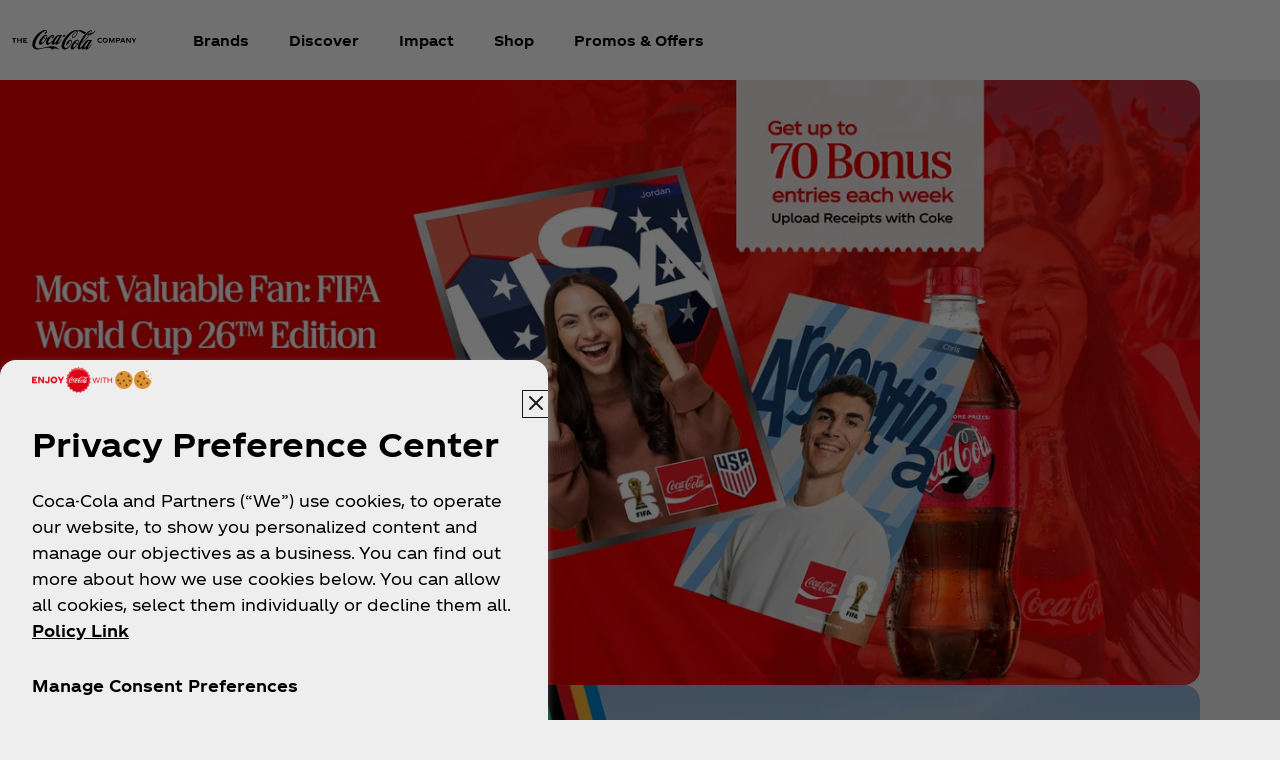

--- FILE ---
content_type: text/html
request_url: https://www.coca-cola.com/us/en?redirect=true&WT.z_ppartner=News+America&WT.z_pclick=1&WT.z_promo=1_12925_6_na_i_a
body_size: 20496
content:
<!DOCTYPE HTML>
<html lang="en-US">
<head>
    <meta charset="UTF-8"/>
    <title>Home Page | Coca-Cola US</title>
    
    
    <meta name="description" content="Explore ways you can be closer to the ones you love with meals worth sharing, festive playlists, and more holiday magic from Coke®. Shop all Coca-Cola sodas here."/>
    <meta name="template" content="homepage"/>
    <meta name="viewport" content="width=device-width, initial-scale=1"/>
    

    
        <script defer="defer" type="text/javascript" src="https://rum.hlx.page/.rum/@adobe/helix-rum-js@%5E2/dist/rum-standalone.js" data-routing="program=58902,environment=658605,tier=publish"></script>
<link as="style" href="https://www.coca-cola.com/onexp-theme/b52727ca7b6c92002278cef429f8ae3b814822e1980372e37beac2d70ef8b8e2/theme.css" rel="preload stylesheet" type="text/css">
    
        
    

    <!-- OneTrust has to be loaded early due to the performance reason -->
    
        
            <!-- OneTrust Cookies Consent Notice start -->  
<script src="https://cdn.cookielaw.org/scripttemplates/otSDKStub.js" fetchpriority="high" data-document-language="true" type="text/javascript" charset="UTF-8" data-domain-script="0c78f894-f494-492b-8b21-a0bf3c6bfdfd"></script> 
<script type="text/javascript"> 
function OptanonWrapper() { 
    var n = document.documentElement; 
    var isCookieBannerV2 = document.body.classList.contains("cookie-banner-v2"); 
 
    function e() { 
        var e = document.getElementById("accept-recommended-btn-handler"); 
        document.getElementsByClassName("ot-btn-container")[0]?.prepend(e); 
        n.classList.add("ot-modal-open"); 
        var t = document.getElementById("close-pc-btn-handler"), 
            c = document.getElementById("accept-recommended-btn-handler"), 
            s = document.getElementsByClassName("save-preference-btn-handler")[0], 
            r = document.getElementsByClassName("ot-pc-refuse-all-handler")[0], 
            o = document.getElementsByClassName("ot-fade-in")[0]; 
        t?.addEventListener("click", function (e) { 
            n.classList.remove("ot-modal-open"); 
        }); 
        c?.addEventListener("click", function (e) { 
            n.classList.remove("ot-modal-open"); 
        }); 
        s?.addEventListener("click", function (e) { 
            n.classList.remove("ot-modal-open"); 
        }); 
        r?.addEventListener("click", function (e) { 
            n.classList.remove("ot-modal-open"); 
        }); 
        o?.addEventListener("click", function (e) { 
            t?.click(), n.classList.remove("ot-modal-open"); 
        }); 
    } 
 
    function initCookieBannerV2() { 
        const acceptAllBtn = document.querySelector("#onetrust-accept-btn-handler"); 
        const rejectAllBtn = document.querySelector("#onetrust-reject-all-handler"); 
        const acceptRecommendedBtn = document.querySelector("#accept-recommended-btn-handler");  
        const btnContainer = document.querySelector(".ot-btn-container"); 
 
        n.classList.add("ot-modal-open");  
 
        if (btnContainer && acceptRecommendedBtn) { 
            btnContainer.insertAdjacentElement("afterbegin", acceptRecommendedBtn);  
        } 
 
        acceptAllBtn?.addEventListener("click", () => { 
            n.classList.remove("ot-modal-open"); 
        }); 
        rejectAllBtn?.addEventListener("click", () => { 
            n.classList.remove("ot-modal-open"); 
        }); 
    } 
 
    if (!Optanon.IsAlertBoxClosed()) { 
        if(isCookieBannerV2) { 
            initCookieBannerV2(); 
        } 
    } else { 
        n.classList.remove("ot-modal-open"); 
    } 
 
    if (0 == Optanon.IsAlertBoxClosed() && !isCookieBannerV2) { 
        Optanon.ToggleInfoDisplay(), e(); 
    } else { 
        var t = document.getElementsByClassName("ot-floating-button__open")[0]; 
        (t.innerHTML = '<svg version="1.1" id="Layer_1" xmlns=http://www.w3.org/2000/svg xmlns:xlink=http://www.w3.org/1999/xlink x="0px" y="0px" viewBox="0 0 32 32" style="enable-background:new 0 0 32 32;" xml:space="preserve"><g><path class="st0" d="M29.67,7.41c-0.51,0-0.92-0.41-0.92-0.91c0-0.5,0.41-0.91,0.92-0.91C30.18,5.6,30.6,6,30.6,6.5 C30.6,7.01,30.18,7.41,29.67,7.41 M25.59,11.16c0.83,0,1.5-0.66,1.5-1.48c0-0.82-0.67-1.48-1.5-1.48c-0.83,0-1.5,0.66-1.5,1.48 C24.09,10.5,24.76,11.16,25.59,11.16 M32,13.88c0-0.5-0.41-0.91-0.92-0.91c-0.51,0-0.92,0.41-0.92,0.91c0,0.5,0.41,0.91,0.92,0.91 C31.59,14.79,32,14.38,32,13.88 M15.55,31.97c8.26,0,15.01-6.34,15.52-14.34c-1.88-0.49-3.35-1.98-3.78-3.87 c-3.11-0.16-5.58-2.69-5.58-5.79c0-0.26,0.02-0.52,0.05-0.77c-2.07-0.76-3.55-2.73-3.55-5.03c0-0.2,0.01-0.4,0.03-0.6 c-0.88-0.15-1.78-0.23-2.71-0.23C6.96,1.34,0,8.2,0,16.65C0,25.11,6.96,31.97,15.55,31.97 M22.72-0.03c-1.01,0-1.83,0.81-1.83,1.8 s0.82,1.8,1.83,1.8c1.01,0,1.83-0.81,1.83-1.8S23.73-0.03,22.72-0.03"/><path class="st1" d="M7.06,17.17c1.02,0,1.85,0.81,1.85,1.82c0,1.01-0.83,1.82-1.85,1.82c-1.02,0-1.85-0.81-1.85-1.82 C5.21,17.98,6.04,17.17,7.06,17.17 M10.76,8.46c-1.02,0-1.85,0.81-1.85,1.82c0,1.01,0.83,1.82,1.85,1.82 c1.02,0,1.85-0.81,1.85-1.82C12.6,9.28,11.78,8.46,10.76,8.46 M14.45,24.52c0-1-0.83-1.82-1.85-1.82c-1.02,0-1.85,0.81-1.85,1.82 c0,1,0.83,1.82,1.85,1.82C13.62,26.34,14.45,25.53,14.45,24.52 M18.23,12.33c-1.02,0-1.85,0.81-1.85,1.82 c0,1.01,0.83,1.82,1.85,1.82c1.02,0,1.85-0.81,1.85-1.82C20.07,13.14,19.25,12.33,18.23,12.33 M23.75,20.36 c-1.02,0-1.85,0.81-1.85,1.82c0,1.01,0.83,1.82,1.85,1.82c1.02,0,1.85-0.81,1.85-1.82C25.59,21.18,24.77,20.36,23.75,20.36"/></g></svg>'), 
            t.addEventListener("click", function (n) { 
                e(); 
            }); 
        var c = document.getElementsByClassName("ot-floating-button__close")[0]; 
        (c.innerHTML = '<svg version="1.1" id="Layer_1" xmlns=http://www.w3.org/2000/svg xmlns:xlink=http://www.w3.org/1999/xlink x="0px" y="0px" viewBox="0 0 18 18" style="enable-background:new 0 0 18 18;" xml:space="preserve"><path class="st0" d="M12.27,9l5.05-5.05c0.9-0.9,0.9-2.37,0-3.27c-0.9-0.9-2.37-0.9-3.27,0L9,5.73L3.95,0.68 c-0.9-0.9-2.37-0.9-3.27,0s-0.9,2.37,0,3.27L5.73,9l-5.05,5.05c-0.9,0.9-0.9,2.37,0,3.27c0.9,0.9,2.37,0.9,3.27,0L9,12.27l5.05,5.05 c0.9,0.9,2.37,0.9,3.27,0c0.9-0.9,0.9-2.37,0-3.27L12.27,9z"/></svg>'), 
            c.addEventListener("click", function (e) { 
                n.classList.remove("ot-modal-open"); 
            }); 
    } 
} 
</script> 
<!-- OneTrust Cookies Consent Notice end -->
        
        
    

    

    

    
    

    <meta name="cepVersion" content="1.1202.0"/>
    <meta name="frontEndVersion" content="1.3456.0"/>
    <meta name="publicationDate" content="2026-01-15T21:04:00Z"/>
    
    <meta name="thumbnailImage" content="/content/dam/onexp/us/en/homepage/ko-onexp-meta-image.jpg"/>
    <meta name="thumbnailAlt" content="coca-cola real magic"/>
    <meta name="contentType" content="Homepage"/>
    
    
    
    <meta name="siteSection" content="Homepage"/>
    <meta name="instanceName" content="5cf5d75b67-j2tvh"/>
    <meta name="xtndRecaptchaSiteKeyV3" content="6Lfe5b8kAAAAAItc37dlx65sVLiwPNekg84cNLzm"/>
    
    <meta name="basicAuthProtected" content="false"/>
    <meta name="language" content="en-US"/>

    
    

    
    

    <!-- OpenGraph meta tags for Facebook -->
    <meta property="og:title" content="Home Page | Coca-Cola US"/>
    <meta property="og:description" content="Explore ways you can be closer to the ones you love with meals worth sharing, festive playlists, and more holiday magic from Coke®. Shop all Coca-Cola sodas here."/>
    <meta property="og:image" content="https://www.coca-cola.com/content/dam/onexp/us/en/homepage/ko-onexp-meta-image.jpg"/>
    <meta property="og:image:alt" content="coca-cola real magic"/>
    <meta property="og:url" content="https://www.coca-cola.com/us/en"/>
    <meta property="og:type" content="website"/>
    <meta property="og:site_name" content="Coca-Cola"/>

    <!-- TwitterCard meta tags -->
    
        <meta name="twitter:card" content="summary_large_image"/>
        <meta name="twitter:title" content="Home Page | Coca-Cola US"/>
        <meta name="twitter:description" content="Explore ways you can be closer to the ones you love with meals worth sharing, festive playlists, and more holiday magic from Coke®. Shop all Coca-Cola sodas here."/>
        <meta name="twitter:image" content="https://www.coca-cola.com/content/dam/onexp/us/en/homepage/ko-onexp-meta-image.jpg"/>
        <meta name="twitter:url" content="https://www.coca-cola.com/us/en"/>
        <meta name="twitter:site" content="@CocaCola"/>
    

    <!-- PWA Configuration for iOS -->
    
<meta name="apple-mobile-web-app-capable" content="yes"/>
<link rel="apple-touch-startup-image" media="screen and (device-width: 440px) and (device-height: 956px) and (-webkit-device-pixel-ratio: 3) and (orientation: landscape)" href="https://www.coca-cola.com/onexp-theme/b52727ca7b6c92002278cef429f8ae3b814822e1980372e37beac2d70ef8b8e2/resources/splash-screens/iPhone_16_Pro_Max_landscape.png"/>
<link rel="apple-touch-startup-image" media="screen and (device-width: 402px) and (device-height: 874px) and (-webkit-device-pixel-ratio: 3) and (orientation: landscape)" href="https://www.coca-cola.com/onexp-theme/b52727ca7b6c92002278cef429f8ae3b814822e1980372e37beac2d70ef8b8e2/resources/splash-screens/iPhone_16_Pro_landscape.png"/>
<link rel="apple-touch-startup-image" media="screen and (device-width: 430px) and (device-height: 932px) and (-webkit-device-pixel-ratio: 3) and (orientation: landscape)" href="https://www.coca-cola.com/onexp-theme/b52727ca7b6c92002278cef429f8ae3b814822e1980372e37beac2d70ef8b8e2/resources/splash-screens/iPhone_16_Pl__iPhone_15_Pro_Max__iPhone_15_Pl__iPhone_14_Pro_Max_land.png"/>
<link rel="apple-touch-startup-image" media="screen and (device-width: 393px) and (device-height: 852px) and (-webkit-device-pixel-ratio: 3) and (orientation: landscape)" href="https://www.coca-cola.com/onexp-theme/b52727ca7b6c92002278cef429f8ae3b814822e1980372e37beac2d70ef8b8e2/resources/splash-screens/iPhone_16__iPhone_15_Pro__iPhone_15__iPhone_14_Pro_landscape.png"/>
<link rel="apple-touch-startup-image" media="screen and (device-width: 428px) and (device-height: 926px) and (-webkit-device-pixel-ratio: 3) and (orientation: landscape)" href="https://www.coca-cola.com/onexp-theme/b52727ca7b6c92002278cef429f8ae3b814822e1980372e37beac2d70ef8b8e2/resources/splash-screens/iPhone_14_Plus__iPhone_13_Pro_Max__iPhone_12_Pro_Max_landscape.png"/>
<link rel="apple-touch-startup-image" media="screen and (device-width: 390px) and (device-height: 844px) and (-webkit-device-pixel-ratio: 3) and (orientation: landscape)" href="https://www.coca-cola.com/onexp-theme/b52727ca7b6c92002278cef429f8ae3b814822e1980372e37beac2d70ef8b8e2/resources/splash-screens/iPhone_14__iPhone_13_Pro__iPhone_13__iPhone_12_Pro__iPhone_12_land.png"/>
<link rel="apple-touch-startup-image" media="screen and (device-width: 375px) and (device-height: 812px) and (-webkit-device-pixel-ratio: 3) and (orientation: landscape)" href="https://www.coca-cola.com/onexp-theme/b52727ca7b6c92002278cef429f8ae3b814822e1980372e37beac2d70ef8b8e2/resources/splash-screens/iPhone_13_mi__iPhone_12_mi__iPhone_11_Pro__iPhone_XS__iPhone_X_land.png"/>
<link rel="apple-touch-startup-image" media="screen and (device-width: 414px) and (device-height: 896px) and (-webkit-device-pixel-ratio: 3) and (orientation: landscape)" href="https://www.coca-cola.com/onexp-theme/b52727ca7b6c92002278cef429f8ae3b814822e1980372e37beac2d70ef8b8e2/resources/splash-screens/iPhone_11_Pro_Max__iPhone_XS_Max_landscape.png"/>
<link rel="apple-touch-startup-image" media="screen and (device-width: 414px) and (device-height: 896px) and (-webkit-device-pixel-ratio: 2) and (orientation: landscape)" href="https://www.coca-cola.com/onexp-theme/b52727ca7b6c92002278cef429f8ae3b814822e1980372e37beac2d70ef8b8e2/resources/splash-screens/iPhone_11__iPhone_XR_landscape.png"/>
<link rel="apple-touch-startup-image" media="screen and (device-width: 414px) and (device-height: 736px) and (-webkit-device-pixel-ratio: 3) and (orientation: landscape)" href="https://www.coca-cola.com/onexp-theme/b52727ca7b6c92002278cef429f8ae3b814822e1980372e37beac2d70ef8b8e2/resources/splash-screens/iPhone_8_Plus__iPhone_7_Plus__iPhone_6s_Plus__iPhone_6_Plus_landscape.png"/>
<link rel="apple-touch-startup-image" media="screen and (device-width: 375px) and (device-height: 667px) and (-webkit-device-pixel-ratio: 2) and (orientation: landscape)" href="https://www.coca-cola.com/onexp-theme/b52727ca7b6c92002278cef429f8ae3b814822e1980372e37beac2d70ef8b8e2/resources/splash-screens/iPhone_8__iPhone_7__iPhone_6s__iPhone_6__4.7__iPhone_SE_landscape.png"/>
<link rel="apple-touch-startup-image" media="screen and (device-width: 320px) and (device-height: 568px) and (-webkit-device-pixel-ratio: 2) and (orientation: landscape)" href="https://www.coca-cola.com/onexp-theme/b52727ca7b6c92002278cef429f8ae3b814822e1980372e37beac2d70ef8b8e2/resources/splash-screens/4__iPhone_SE__iPod_touch_5th_generation_and_later_landscape.png"/>
<link rel="apple-touch-startup-image" media="screen and (device-width: 1032px) and (device-height: 1376px) and (-webkit-device-pixel-ratio: 2) and (orientation: landscape)" href="https://www.coca-cola.com/onexp-theme/b52727ca7b6c92002278cef429f8ae3b814822e1980372e37beac2d70ef8b8e2/resources/splash-screens/13__iPad_Pro_M4_landscape.png"/>
<link rel="apple-touch-startup-image" media="screen and (device-width: 1024px) and (device-height: 1366px) and (-webkit-device-pixel-ratio: 2) and (orientation: landscape)" href="https://www.coca-cola.com/onexp-theme/b52727ca7b6c92002278cef429f8ae3b814822e1980372e37beac2d70ef8b8e2/resources/splash-screens/12.9__iPad_Pro_landscape.png"/>
<link rel="apple-touch-startup-image" media="screen and (device-width: 834px) and (device-height: 1210px) and (-webkit-device-pixel-ratio: 2) and (orientation: landscape)" href="https://www.coca-cola.com/onexp-theme/b52727ca7b6c92002278cef429f8ae3b814822e1980372e37beac2d70ef8b8e2/resources/splash-screens/11__iPad_Pro_M4_landscape.png"/>
<link rel="apple-touch-startup-image" media="screen and (device-width: 834px) and (device-height: 1194px) and (-webkit-device-pixel-ratio: 2) and (orientation: landscape)" href="https://www.coca-cola.com/onexp-theme/b52727ca7b6c92002278cef429f8ae3b814822e1980372e37beac2d70ef8b8e2/resources/splash-screens/11__iPad_Pro__10.5__iPad_Pro_landscape.png"/>
<link rel="apple-touch-startup-image" media="screen and (device-width: 820px) and (device-height: 1180px) and (-webkit-device-pixel-ratio: 2) and (orientation: landscape)" href="https://www.coca-cola.com/onexp-theme/b52727ca7b6c92002278cef429f8ae3b814822e1980372e37beac2d70ef8b8e2/resources/splash-screens/10.9__iPad_Air_landscape.png"/>
<link rel="apple-touch-startup-image" media="screen and (device-width: 834px) and (device-height: 1112px) and (-webkit-device-pixel-ratio: 2) and (orientation: landscape)" href="https://www.coca-cola.com/onexp-theme/b52727ca7b6c92002278cef429f8ae3b814822e1980372e37beac2d70ef8b8e2/resources/splash-screens/10.5__iPad_Air_landscape.png"/>
<link rel="apple-touch-startup-image" media="screen and (device-width: 810px) and (device-height: 1080px) and (-webkit-device-pixel-ratio: 2) and (orientation: landscape)" href="https://www.coca-cola.com/onexp-theme/b52727ca7b6c92002278cef429f8ae3b814822e1980372e37beac2d70ef8b8e2/resources/splash-screens/10.2__iPad_landscape.png"/>
<link rel="apple-touch-startup-image" media="screen and (device-width: 768px) and (device-height: 1024px) and (-webkit-device-pixel-ratio: 2) and (orientation: landscape)" href="https://www.coca-cola.com/onexp-theme/b52727ca7b6c92002278cef429f8ae3b814822e1980372e37beac2d70ef8b8e2/resources/splash-screens/9.7__iPad_Pro__7.9__iPad_mini__9.7__iPad_Air__9.7__iPad_landscape.png"/>
<link rel="apple-touch-startup-image" media="screen and (device-width: 744px) and (device-height: 1133px) and (-webkit-device-pixel-ratio: 2) and (orientation: landscape)" href="https://www.coca-cola.com/onexp-theme/b52727ca7b6c92002278cef429f8ae3b814822e1980372e37beac2d70ef8b8e2/resources/splash-screens/8.3__iPad_Mini_landscape.png"/>
<link rel="apple-touch-startup-image" media="screen and (device-width: 440px) and (device-height: 956px) and (-webkit-device-pixel-ratio: 3) and (orientation: portrait)" href="https://www.coca-cola.com/onexp-theme/b52727ca7b6c92002278cef429f8ae3b814822e1980372e37beac2d70ef8b8e2/resources/splash-screens/iPhone_16_Pro_Max_portrait.png"/>
<link rel="apple-touch-startup-image" media="screen and (device-width: 402px) and (device-height: 874px) and (-webkit-device-pixel-ratio: 3) and (orientation: portrait)" href="https://www.coca-cola.com/onexp-theme/b52727ca7b6c92002278cef429f8ae3b814822e1980372e37beac2d70ef8b8e2/resources/splash-screens/iPhone_16_Pro_portrait.png"/>
<link rel="apple-touch-startup-image" media="screen and (device-width: 430px) and (device-height: 932px) and (-webkit-device-pixel-ratio: 3) and (orientation: portrait)" href="https://www.coca-cola.com/onexp-theme/b52727ca7b6c92002278cef429f8ae3b814822e1980372e37beac2d70ef8b8e2/resources/splash-screens/iPhone_16_Pl__iPhone_15_Pro_Max__iPhone_15_Pl__iPhone_14_Pro_Max_port.png"/>
<link rel="apple-touch-startup-image" media="screen and (device-width: 393px) and (device-height: 852px) and (-webkit-device-pixel-ratio: 3) and (orientation: portrait)" href="https://www.coca-cola.com/onexp-theme/b52727ca7b6c92002278cef429f8ae3b814822e1980372e37beac2d70ef8b8e2/resources/splash-screens/iPhone_16__iPhone_15_Pro__iPhone_15__iPhone_14_Pro_portrait.png"/>
<link rel="apple-touch-startup-image" media="screen and (device-width: 428px) and (device-height: 926px) and (-webkit-device-pixel-ratio: 3) and (orientation: portrait)" href="https://www.coca-cola.com/onexp-theme/b52727ca7b6c92002278cef429f8ae3b814822e1980372e37beac2d70ef8b8e2/resources/splash-screens/iPhone_14_Plus__iPhone_13_Pro_Max__iPhone_12_Pro_Max_portrait.png"/>
<link rel="apple-touch-startup-image" media="screen and (device-width: 390px) and (device-height: 844px) and (-webkit-device-pixel-ratio: 3) and (orientation: portrait)" href="https://www.coca-cola.com/onexp-theme/b52727ca7b6c92002278cef429f8ae3b814822e1980372e37beac2d70ef8b8e2/resources/splash-screens/iPhone_14__iPhone_13_Pro__iPhone_13__iPhone_12_Pro__iPhone_12_port.png"/>
<link rel="apple-touch-startup-image" media="screen and (device-width: 375px) and (device-height: 812px) and (-webkit-device-pixel-ratio: 3) and (orientation: portrait)" href="https://www.coca-cola.com/onexp-theme/b52727ca7b6c92002278cef429f8ae3b814822e1980372e37beac2d70ef8b8e2/resources/splash-screens/iPhone_13_mi__iPhone_12_mi__iPhone_11_Pro__iPhone_XS__iPhone_X_port.png"/>
<link rel="apple-touch-startup-image" media="screen and (device-width: 414px) and (device-height: 896px) and (-webkit-device-pixel-ratio: 3) and (orientation: portrait)" href="https://www.coca-cola.com/onexp-theme/b52727ca7b6c92002278cef429f8ae3b814822e1980372e37beac2d70ef8b8e2/resources/splash-screens/iPhone_11_Pro_Max__iPhone_XS_Max_portrait.png"/>
<link rel="apple-touch-startup-image" media="screen and (device-width: 414px) and (device-height: 896px) and (-webkit-device-pixel-ratio: 2) and (orientation: portrait)" href="https://www.coca-cola.com/onexp-theme/b52727ca7b6c92002278cef429f8ae3b814822e1980372e37beac2d70ef8b8e2/resources/splash-screens/iPhone_11__iPhone_XR_portrait.png"/>
<link rel="apple-touch-startup-image" media="screen and (device-width: 414px) and (device-height: 736px) and (-webkit-device-pixel-ratio: 3) and (orientation: portrait)" href="https://www.coca-cola.com/onexp-theme/b52727ca7b6c92002278cef429f8ae3b814822e1980372e37beac2d70ef8b8e2/resources/splash-screens/iPhone_8_Plus__iPhone_7_Plus__iPhone_6s_Plus__iPhone_6_Plus_portrait.png"/>
<link rel="apple-touch-startup-image" media="screen and (device-width: 375px) and (device-height: 667px) and (-webkit-device-pixel-ratio: 2) and (orientation: portrait)" href="https://www.coca-cola.com/onexp-theme/b52727ca7b6c92002278cef429f8ae3b814822e1980372e37beac2d70ef8b8e2/resources/splash-screens/iPhone_8__iPhone_7__iPhone_6s__iPhone_6__4.7__iPhone_SE_portrait.png"/>
<link rel="apple-touch-startup-image" media="screen and (device-width: 320px) and (device-height: 568px) and (-webkit-device-pixel-ratio: 2) and (orientation: portrait)" href="https://www.coca-cola.com/onexp-theme/b52727ca7b6c92002278cef429f8ae3b814822e1980372e37beac2d70ef8b8e2/resources/splash-screens/4__iPhone_SE__iPod_touch_5th_generation_and_later_portrait.png"/>
<link rel="apple-touch-startup-image" media="screen and (device-width: 1032px) and (device-height: 1376px) and (-webkit-device-pixel-ratio: 2) and (orientation: portrait)" href="https://www.coca-cola.com/onexp-theme/b52727ca7b6c92002278cef429f8ae3b814822e1980372e37beac2d70ef8b8e2/resources/splash-screens/13__iPad_Pro_M4_portrait.png"/>
<link rel="apple-touch-startup-image" media="screen and (device-width: 1024px) and (device-height: 1366px) and (-webkit-device-pixel-ratio: 2) and (orientation: portrait)" href="https://www.coca-cola.com/onexp-theme/b52727ca7b6c92002278cef429f8ae3b814822e1980372e37beac2d70ef8b8e2/resources/splash-screens/12.9__iPad_Pro_portrait.png"/>
<link rel="apple-touch-startup-image" media="screen and (device-width: 834px) and (device-height: 1210px) and (-webkit-device-pixel-ratio: 2) and (orientation: portrait)" href="https://www.coca-cola.com/onexp-theme/b52727ca7b6c92002278cef429f8ae3b814822e1980372e37beac2d70ef8b8e2/resources/splash-screens/11__iPad_Pro_M4_portrait.png"/>
<link rel="apple-touch-startup-image" media="screen and (device-width: 834px) and (device-height: 1194px) and (-webkit-device-pixel-ratio: 2) and (orientation: portrait)" href="https://www.coca-cola.com/onexp-theme/b52727ca7b6c92002278cef429f8ae3b814822e1980372e37beac2d70ef8b8e2/resources/splash-screens/11__iPad_Pro__10.5__iPad_Pro_portrait.png"/>
<link rel="apple-touch-startup-image" media="screen and (device-width: 820px) and (device-height: 1180px) and (-webkit-device-pixel-ratio: 2) and (orientation: portrait)" href="https://www.coca-cola.com/onexp-theme/b52727ca7b6c92002278cef429f8ae3b814822e1980372e37beac2d70ef8b8e2/resources/splash-screens/10.9__iPad_Air_portrait.png"/>
<link rel="apple-touch-startup-image" media="screen and (device-width: 834px) and (device-height: 1112px) and (-webkit-device-pixel-ratio: 2) and (orientation: portrait)" href="https://www.coca-cola.com/onexp-theme/b52727ca7b6c92002278cef429f8ae3b814822e1980372e37beac2d70ef8b8e2/resources/splash-screens/10.5__iPad_Air_portrait.png"/>
<link rel="apple-touch-startup-image" media="screen and (device-width: 810px) and (device-height: 1080px) and (-webkit-device-pixel-ratio: 2) and (orientation: portrait)" href="https://www.coca-cola.com/onexp-theme/b52727ca7b6c92002278cef429f8ae3b814822e1980372e37beac2d70ef8b8e2/resources/splash-screens/10.2__iPad_portrait.png"/>
<link rel="apple-touch-startup-image" media="screen and (device-width: 768px) and (device-height: 1024px) and (-webkit-device-pixel-ratio: 2) and (orientation: portrait)" href="https://www.coca-cola.com/onexp-theme/b52727ca7b6c92002278cef429f8ae3b814822e1980372e37beac2d70ef8b8e2/resources/splash-screens/9.7__iPad_Pro__7.9__iPad_mini__9.7__iPad_Air__9.7__iPad_portrait.png"/>
<link rel="apple-touch-startup-image" media="screen and (device-width: 744px) and (device-height: 1133px) and (-webkit-device-pixel-ratio: 2) and (orientation: portrait)" href="https://www.coca-cola.com/onexp-theme/b52727ca7b6c92002278cef429f8ae3b814822e1980372e37beac2d70ef8b8e2/resources/splash-screens/8.3__iPad_Mini_portrait.png"/>



    
    <script async src="/etc.clientlibs/cep/clientlibs/clientlib-cwr.lc-085b194b52d77cc30f6cc60ab771e406-lc.min.js"></script>

    <script>
        (function (n, i, v, r, c, x) {
            x = window.AwsRumClient = {q: [], n: n, i: i, v: v, r: r, c: c};
            window[n] = function (c, p) {
                x.q.push({c: c, p: p});
            };
        })(
            "cwr",
            "e663ab94-8a97-4236-90ca-2ad1b864147a",
            "1.0.0",
            "us-east-1",
            {
                sessionSampleRate: 0.05,
                guestRoleArn: "arn:aws:iam::971536809886:role/RUM-Monitor-us-east-1-971536809886-1692815399861-Unauth",
                identityPoolId: "us-east-1:f715f9dd-f502-422b-bb4f-e1471234deb4",
                endpoint: "https://dataplane.rum.us-east-1.amazonaws.com",
                telemetries: [
                    [
                        'http',
                        {
                            urlsToExclude: "aemform.af.prefilldata.json,/content/forms/af,/libs/granite/csrf/token.json,analytics.google.com,doubleclick.net,google-analytics.com".length > 0 ? "aemform.af.prefilldata.json,/content/forms/af,/libs/granite/csrf/token.json,analytics.google.com,doubleclick.net,google-analytics.com".split(',').map(error => new RegExp(error)) : []
                        }
                    ],
                    [
                        "errors",
                        {
                            ignore: (event, errorsToIgnore = "Object Not Found Matching Id") => {
                                if (event && errorsToIgnore.length > 0) {
                                    const regexpRules = errorsToIgnore.split(',').map(error => new RegExp(error));
                                    return regexpRules.some(rule => rule.test(event.message || event.reason));
                                }
                                return false;
                            }
                        }
                    ],
                     "performance",
                ],
                allowCookies: false,
                enableXRay: true
            }
        );

        window.cep = window.cep || {};
        window.cep.reportRumError = (parameters) => {
            if (cwr !== undefined) {
                const record = {
                    type: 'com.amazon.rum.js_error_event',
                    data: { version: '1.0.0', type: 'Error', ...parameters }
                };

                cwr('recordEvent', record);
                console.error(record.data);
            } else {
                console.error("RUM Error when recording custom event - cwr is undefined.");
            }
        }

        document.addEventListener("securitypolicyviolation", (e) => {
            window.cep.reportRumError({
                message: "Security Policy Violation Error",
                stack: "Security Policy Violation Error. Blocked URI: " + e.blockedURI + ", Violated Directive: " + e.violatedDirective
            });
        });

    </script>


    
    
<link rel="canonical" href="https://www.coca-cola.com/us/en"/>


    

<script src="https://cdn.global.gcds.coke.com/naou/sdk/latest.js?v6" crossorigin="anonymous"></script>




    
        <!-- Google Tag Manager - Consent Mode V2 ---> 
<script> 
window.googleConsentModeV2= false; 
console.log('Consent Mode V2 ' + (window.googleConsentModeV2 ? 'enabled' : 'disabled')); 
</script> 
<!-- End Google Tag Manager - Consent Mode V2 --->
    
    <!-- Google Tag Manager --> 
<script>(function(w,d,s,l,i){w[l]=w[l]||[];w[l].push({'gtm.start': 
new Date().getTime(),event:'gtm.js'});var f=d.getElementsByTagName(s)[0], 
j=d.createElement(s),dl=l!='dataLayer'?'&l='+l:'';j.async=true;j.src= 
'https://www.googletagmanager.com/gtm.js?id='+i+dl;f.parentNode.insertBefore(j,f); 
})(window,document,'script','dataLayer','GTM-NBWPCZW');</script> 
<!-- End Google Tag Manager -->


<script type="text/javascript">
    const CepDataLayer = {
        push: (args) => {
            if (window.adobeDataLayer) {
                adobeDataLayer.push(args);
            }
            if (window.dataLayer) {
                dataLayer.push(args);
            }
        }
    }
</script>

<link rel="apple-touch-icon" sizes="180x180" href="https://www.coca-cola.com/onexp-theme/b52727ca7b6c92002278cef429f8ae3b814822e1980372e37beac2d70ef8b8e2/resources/favicons/apple-touch-icon.png"/>
<link rel="icon" type="image/png" sizes="32x32" href="https://www.coca-cola.com/onexp-theme/b52727ca7b6c92002278cef429f8ae3b814822e1980372e37beac2d70ef8b8e2/resources/favicons/favicon-32x32.png"/>
<link rel="icon" type="image/png" sizes="16x16" href="https://www.coca-cola.com/onexp-theme/b52727ca7b6c92002278cef429f8ae3b814822e1980372e37beac2d70ef8b8e2/resources/favicons/favicon-16x16.png"/>
<link rel="mask-icon" href="https://www.coca-cola.com/onexp-theme/b52727ca7b6c92002278cef429f8ae3b814822e1980372e37beac2d70ef8b8e2/resources/favicons/safari-pinned-tab.svg" color="#000000"/>




<link rel="manifest" href="/manifest-us-en.json"/>

    <script src="https://www.google.com/recaptcha/api.js?render=6Lfe5b8kAAAAAItc37dlx65sVLiwPNekg84cNLzm"></script>



    
    
    

    

    
    
    <link rel="stylesheet" href="/etc.clientlibs/onexp/clientlibs/clientlib-base.lc-123d3f370316a0c69df82281c7643d34-lc.min.css" type="text/css">


    
    
    <script async src="/etc.clientlibs/core/wcm/components/commons/datalayer/v2/clientlibs/core.wcm.components.commons.datalayer.v2.lc-1e0136bad0acfb78be509234578e44f9-lc.min.js"></script>


    
    <script async src="/etc.clientlibs/core/wcm/components/commons/datalayer/acdl/core.wcm.components.commons.datalayer.acdl.lc-bf921af342fd2c40139671dbf0920a1f-lc.min.js"></script>



    
    <style id="design-token" data-brand-expression="★-the-coca-cola-company">
        :root,.brand-colors{--color-icon-action-main-default:#000000;--color-icon-action-main-disabled:#6c6c6c;--color-icon-action-main-hover:#353535;--color-icon-action-main-pressed:#4f4f4f;--color-icon-action-on_brand-primary-default:#ffffff;--color-icon-action-on_brand-primary-disabled:#bdbdbd;--color-icon-action-on_brand-primary-hover:#eeeeee;--color-icon-action-on_brand-primary-pressed:#d5d5d5;--color-icon-action-on_brand-secondary-default:#000000;--color-icon-action-on_brand-secondary-disabled:#6c6c6c;--color-icon-action-on_brand-secondary-hover:#353535;--color-icon-action-on_brand-secondary-pressed:#4f4f4f;--color-icon-brand-primary-regular:#ea0000;--color-icon-brand-secondary-regular:#ffffff;--color-icon-component-footer-action-default:#ffffff;--color-icon-component-footer-action-hover:#d5d5d5;--color-icon-component-footer-action-pressed:#a5a5a5;--color-icon-component-footer-neutral-regular:#ffffff;--color-icon-component-illustration-brand-primary:#ea0000;--color-icon-component-illustration-brand-secondary:#ffffff;--color-icon-component-input-critical:#bf1004;--color-icon-component-input-default:#000000;--color-icon-component-input-positive:#1d6e17;--color-icon-component-nav-action-default:#000000;--color-icon-component-nav-action-disabled:#6c6c6c;--color-icon-component-nav-action-hover:#4f4f4f;--color-icon-component-nav-action-pressed:#a5a5a5;--color-icon-component-nav-neutral-main-default:#000000;--color-icon-component-nav-neutral-main-disabled:#6c6c6c;--color-icon-component-nav-neutral-on_button-default:#ffffff;--color-icon-component-nav-neutral-on_button-disabled:#6c6c6c;--color-icon-neutral-main-regular-default:#000000;--color-icon-neutral-main-regular-disabled:#6c6c6c;--color-icon-neutral-main-subtle-default:#4f4f4f;--color-icon-neutral-on_brand-primary-default:#ffffff;--color-icon-neutral-on_brand-primary-disabled:#bdbdbd;--color-icon-neutral-on_brand-secondary-default:#000000;--color-icon-neutral-on_brand-secondary-disabled:#6c6c6c;--color-icon-neutral-on_button-neutral-default:#ffffff;--color-icon-neutral-on_button-neutral-disabled:#6c6c6c;--color-icon-neutral-on_button-primary-default:#000000;--color-icon-neutral-on_button-primary-disabled:#bdbdbd;--color-icon-neutral-on_button-secondary-default:#ffffff;--color-icon-neutral-on_button-secondary-disabled:#6c6c6c;--color-icon-status-critical:#bf1004;--color-icon-status-info:#0048ff;--color-icon-status-positive:#1d6e17;--color-icon-status-warning:#725d27;--color-shadow-interactive-hover:#00000052;--color-shadow-neutral-regular:#0000001f;--color-stroke-action-default:#000000;--color-stroke-brand-primary-default:#000000;--color-stroke-brand-primary-subtle:#4f4f4f;--color-stroke-brand-secondary-default:#ffffff;--color-stroke-brand-secondary-subtle:#d5d5d5;--color-stroke-component-footer-interactive-focus:#ffffff;--color-stroke-component-footer-neutral-regular:#ffffff;--color-stroke-component-footer-neutral-subtle:#d5d5d5;--color-stroke-component-input-field-active:#000000;--color-stroke-component-input-field-critical:#bf1004;--color-stroke-component-input-field-default:#000000;--color-stroke-component-input-field-hover:#4f4f4f;--color-stroke-component-input-field-positive:#1d6e17;--color-stroke-component-input-tag-subtle:#d5d5d5;--color-stroke-component-nav-interactive-active:#000000;--color-stroke-component-nav-interactive-default:#000000;--color-stroke-component-nav-interactive-focus:#000000;--color-stroke-component-nav-interactive-hover:#4f4f4f;--color-stroke-component-nav-neutral-main-regular:#000000;--color-stroke-component-nav-neutral-main-subtle:#d5d5d5;--color-stroke-component-nav-neutral-on_button-default:#000000;--color-stroke-component-nav-neutral-on_button-disabled:#6c6c6c;--color-stroke-interactive-main-active:#000000;--color-stroke-interactive-main-default:#000000;--color-stroke-interactive-main-disabled:#bdbdbd;--color-stroke-interactive-main-focus:#000000;--color-stroke-interactive-main-hover:#4f4f4f;--color-stroke-interactive-main-pressed:#a5a5a5;--color-stroke-interactive-on_brand-primary-focus:#ffffff;--color-stroke-interactive-on_brand-secondary-focus:#000000;--color-stroke-neutral-main-regular-default:#000000;--color-stroke-neutral-main-regular-disabled:#6c6c6c;--color-stroke-neutral-main-subtle-default:#d5d5d5;--color-stroke-neutral-on_brand-primary-default:#ffffff;--color-stroke-neutral-on_brand-primary-disabled:#bdbdbd;--color-stroke-neutral-on_brand-secondary-default:#000000;--color-stroke-neutral-on_brand-secondary-disabled:#6c6c6c;--color-stroke-neutral-on_button-neutral-default:#000000;--color-stroke-neutral-on_button-neutral-disabled:#6c6c6c;--color-stroke-neutral-on_button-primary-default:#ffffff;--color-stroke-neutral-on_button-primary-disabled:#bdbdbd;--color-stroke-neutral-on_button-secondary-default:#000000;--color-stroke-neutral-on_button-secondary-disabled:#6c6c6c;--color-stroke-status-critical:#bf1004;--color-stroke-status-info:#0048ff;--color-stroke-status-positive:#1d6e17;--color-stroke-status-warning:#725d27;--color-surface-action-alpha-main-active:#0000001f;--color-surface-action-alpha-main-default:#00000000;--color-surface-action-alpha-main-hover:#0000001f;--color-surface-action-alpha-main-pressed:#0000003d;--color-surface-action-alpha-on_brand-primary-default:#ffffff00;--color-surface-action-alpha-on_brand-primary-hover:#ffffff1f;--color-surface-action-alpha-on_brand-primary-pressed:#ffffff3d;--color-surface-action-alpha-on_brand-secondary-default:#00000000;--color-surface-action-alpha-on_brand-secondary-hover:#0000001f;--color-surface-action-alpha-on_brand-secondary-pressed:#0000003d;--color-surface-action-opaque-main-default:#000000;--color-surface-action-opaque-main-disabled:#bdbdbd;--color-surface-action-opaque-main-hover:#353535;--color-surface-action-opaque-main-pressed:#4f4f4f;--color-surface-action-opaque-on_brand-primary-default:#ffffff;--color-surface-action-opaque-on_brand-primary-disabled:#6c6c6c;--color-surface-action-opaque-on_brand-primary-hover:#d5d5d5;--color-surface-action-opaque-on_brand-primary-pressed:#a5a5a5;--color-surface-action-opaque-on_brand-secondary-default:#000000;--color-surface-action-opaque-on_brand-secondary-disabled:#bdbdbd;--color-surface-action-opaque-on_brand-secondary-hover:#353535;--color-surface-action-opaque-on_brand-secondary-pressed:#4f4f4f;--color-surface-brand-primary-regular:#000000;--color-surface-brand-secondary-regular:#ffffff;--color-surface-component-Input-dropdown-hover:#0000001f;--color-surface-component-Input-dropdown-pressed:#0000003d;--color-surface-component-Input-field-regular:#ffffff;--color-surface-component-footer-regular:#000000;--color-surface-component-footer-action-default:#ffffff00;--color-surface-component-footer-action-hover:#ffffff1f;--color-surface-component-footer-action-pressed:#ffffff3d;--color-surface-component-footer-neutral-regular:#000000;--color-surface-component-footer-neutral-subtle:#353535;--color-surface-component-live_badge-regular:#ff0000;--color-surface-component-nav-action-alpha-default:#00000000;--color-surface-component-nav-action-alpha-hover:#0000001f;--color-surface-component-nav-action-alpha-pressed:#0000003d;--color-surface-component-nav-action-opaque-default:#000000;--color-surface-component-nav-action-opaque-disabled:#bdbdbd;--color-surface-component-nav-action-opaque-hover:#4f4f4f;--color-surface-component-nav-action-opaque-pressed:#a5a5a5;--color-surface-component-nav-interactive-hover:#0000001f;--color-surface-component-nav-interactive-pressed:#0000003d;--color-surface-component-nav-neutral-alpha-regular:#0000008f;--color-surface-component-nav-neutral-opaque-regular:#ffffff;--color-surface-component-nav-neutral-opaque-subtle:#eeeeee;--color-surface-interactive-alpha-default:#00000000;--color-surface-interactive-alpha-hover:#0000001f;--color-surface-interactive-alpha-pressed:#0000003d;--color-surface-interactive-opaque-active:#000000;--color-surface-interactive-opaque-default:#000000;--color-surface-interactive-opaque-disabled:#6c6c6c;--color-surface-interactive-opaque-hover:#4f4f4f;--color-surface-interactive-opaque-pressed:#a5a5a5;--color-surface-neutral-alpha-regular:#0000008f;--color-surface-neutral-opaque-bold:#d5d5d5;--color-surface-neutral-opaque-disabled:#bdbdbd;--color-surface-neutral-opaque-regular:#ffffff;--color-surface-neutral-opaque-subtle:#eeeeee;--color-surface-status-critical:#ffe9e2;--color-surface-status-info:#f2eaff;--color-surface-status-warning:#fceccf;--color-surface-status-positive-bold:#e4f2df;--color-surface-status-positive-subtle:#95cb87;--color-text-action-main-default:#000000;--color-text-action-main-disabled:#6c6c6c;--color-text-action-main-hover:#353535;--color-text-action-main-pressed:#4f4f4f;--color-text-action-on_brand-primary-default:#ffffff;--color-text-action-on_brand-primary-disabled:#bdbdbd;--color-text-action-on_brand-primary-hover:#eeeeee;--color-text-action-on_brand-primary-pressed:#d5d5d5;--color-text-action-on_brand-secondary-default:#000000;--color-text-action-on_brand-secondary-disabled:#6c6c6c;--color-text-action-on_brand-secondary-hover:#353535;--color-text-action-on_brand-secondary-pressed:#4f4f4f;--color-text-component-footer-action-default:#ffffff;--color-text-component-footer-action-hover:#d5d5d5;--color-text-component-footer-action-pressed:#a5a5a5;--color-text-component-footer-neutral-regular:#ffffff;--color-text-component-footer-neutral-subtle:#d5d5d5;--color-text-component-input-default:#000000;--color-text-component-input-placeholder:#6c6c6c;--color-text-component-nav-action-default:#000000;--color-text-component-nav-action-disabled:#6c6c6c;--color-text-component-nav-action-hover:#4f4f4f;--color-text-component-nav-action-pressed:#a5a5a5;--color-text-component-nav-neutral-main-default:#000000;--color-text-component-nav-neutral-main-disabled:#6c6c6c;--color-text-component-nav-neutral-main-placeholder:#6c6c6c;--color-text-component-nav-neutral-on_button-default:#ffffff;--color-text-component-nav-neutral-on_button-disabled:#6c6c6c;--color-text-component-nav-status-critical:#bf1004;--color-text-interactive-active:#000000;--color-text-neutral-main-regular-default:#000000;--color-text-neutral-main-regular-disabled:#6c6c6c;--color-text-neutral-main-regular-placeholder:#6c6c6c;--color-text-neutral-main-subtle-default:#4f4f4f;--color-text-neutral-on_brand-primary-default:#ffffff;--color-text-neutral-on_brand-primary-disabled:#bdbdbd;--color-text-neutral-on_brand-secondary-default:#000000;--color-text-neutral-on_brand-secondary-disabled:#6c6c6c;--color-text-neutral-on_button-neutral-default:#ffffff;--color-text-neutral-on_button-neutral-disabled:#6c6c6c;--color-text-neutral-on_button-primary-default:#000000;--color-text-neutral-on_button-primary-disabled:#bdbdbd;--color-text-neutral-on_button-secondary-default:#ffffff;--color-text-neutral-on_button-secondary-disabled:#6c6c6c;--color-text-neutral-on_image-default:#ffffff;--color-text-status-critical:#bf1004;--color-text-status-info:#0048ff;--color-text-status-positive:#1d6e17;--color-text-status-warning:#725d27;--typography-font-weight-action-default:normal;--typography-font-weight-action-heavy:bold;--typography-font-weight-body-default:normal;--typography-font-weight-body-heavy:bold;--typography-font-weight-heading-default:bold;--variables-brand:The Coca-Cola Company;--dimension-radius-component-card:16px;--dimension-radius-component-image:16px;--dimension-radius-component-modal:16px;--dimension-radius-component-button:8000px;--dimension-radius-generic-min:0px;--dimension-radius-generic-s:4px;--dimension-radius-generic-m:8px;--dimension-radius-generic-l:12px;--dimension-radius-generic-xl:16px;--dimension-radius-generic-max:8000px;--dimension-radius-universal-button:8000px;--dimension-shadow-blur-none:0px;--dimension-shadow-blur-m:16px;--dimension-shadow-blur-l:24px;--dimension-shadow-position-none:0px;--dimension-shadow-position-s:8px;--dimension-shadow-position-m:12px;--dimension-shadow-spread-none:0px;--dimension-shadow-spread-s:2px;--dimension-size-2xs:8px;--dimension-size-xs:16px;--dimension-size-s:24px;--dimension-size-m:32px;--dimension-size-l:40px;--dimension-size-xl:48px;--dimension-size-2xl:56px;--dimension-size-3xl:64px;--dimension-size-4xl:72px;--dimension-size-5xl:80px;--dimension-spacing-min:0px;--dimension-spacing-3xs:2px;--dimension-spacing-2xs:4px;--dimension-spacing-xs:8px;--dimension-spacing-s:12px;--dimension-spacing-m:16px;--dimension-spacing-l:20px;--dimension-spacing-xl:24px;--dimension-spacing-2xl:32px;--dimension-spacing-3xl:40px;--dimension-spacing-4xl:64px;--dimension-spacing-5xl:80px;--dimension-spacing-6xl:120px;--dimension-stroke_weight-s:1px;--dimension-stroke_weight-m:2px;--dimension-stroke_weight-l:4px;--dimension-stroke_weight-xl:5px;--dimension-stroke_weight-2xl:8px;--typography-letter_spacing-heading:-1.5px;--typography-letter_spacing-action:0px;--typography-letter_spacing-body:0px;--typography-paragraph_spacing-action-s:0px;--typography-paragraph_spacing-body-s:4px;--typography-paragraph_spacing-body-m:8px;--typography-paragraph_spacing-heading-s:0px;--mobile-dimension-layout-gutter:16px;--mobile-dimension-layout-margin:24px;--mobile-dimension-layout-viewport-width:375px;--mobile-dimension-layout-viewport-height:812px;--mobile-dimension-radius-component-full_width_card:0px;--mobile-dimension-radius-component-lower_modal:0px;--mobile-dimension-radius-component-side_panel:16px;--mobile-dimension-size-height-component-hero_cropped-default:281px;--mobile-dimension-size-width-column-2:155px;--mobile-dimension-size-width-column-12:327px;--mobile-dimension-size-width-column-4:327px;--mobile-dimension-size-width-column-5:327px;--mobile-dimension-size-width-column-6:327px;--mobile-dimension-size-width-column-8:327px;--mobile-dimension-size-width-column-expanded:327px;--mobile-dimension-size-width-column-max:1152px;--mobile-dimension-size-width-component-brand_card-default:155px;--mobile-dimension-size-width-component-feed_card-max:375px;--mobile-dimension-size-width-component-horizontal_card-content-max:280px;--mobile-dimension-size-width-component-horizontal_card-image-max:327px;--mobile-dimension-size-width-component-icons_list-min:240px;--mobile-dimension-size-width-documentation-component_example-max:407px;--mobile-dimension-spacing-component-side_panel:280px;--mobile-dimension-spacing-padding-card-l:24px;--mobile-dimension-spacing-padding-card-s:24px;--mobile-dimension-spacing-padding-modal-s:24px;--mobile-dimension-spacing-vertical-text_to_text:8px;--mobile-dimension-spacing-vertical-module_to_text:32px;--mobile-dimension-spacing-vertical-hero_to_module:40px;--mobile-dimension-spacing-vertical-text_to_module:40px;--mobile-dimension-spacing-vertical-module_to_module:56px;--mobile-typography-line_height-action-m:24px;--mobile-typography-line_height-body-s:20px;--mobile-typography-line_height-body-m:24px;--mobile-typography-line_height-heading-s:28px;--mobile-typography-line_height-heading-m:32px;--mobile-typography-line_height-heading-l:36px;--mobile-typography-line_height-heading-xl:40px;--mobile-typography-line_height-heading-xxl:56px;--mobile-typography-size-action-m:16px;--mobile-typography-size-body-s:12px;--mobile-typography-size-body-m:16px;--mobile-typography-size-heading-s:20px;--mobile-typography-size-heading-m:24px;--mobile-typography-size-heading-l:28px;--mobile-typography-size-heading-xl:32px;--mobile-typography-size-heading-xxl:48px;--mobile-variables-breakpoint-type-column_number:4px;--mobile-variables-breakpoint-type-layout_margin:24px;--desktop-dimension-layout-margin:0px;--desktop-dimension-layout-gutter:24px;--desktop-dimension-layout-viewport-height:1024px;--desktop-dimension-layout-viewport-width:1440px;--desktop-dimension-radius-component-full_width_card:16px;--desktop-dimension-radius-component-lower_modal:16px;--desktop-dimension-radius-component-side_panel:0px;--desktop-dimension-size-height-component-hero_cropped-default:628px;--desktop-dimension-size-width-column-2:167px;--desktop-dimension-size-width-column-4:357px;--desktop-dimension-size-width-column-5:453px;--desktop-dimension-size-width-column-6:548px;--desktop-dimension-size-width-column-8:739px;--desktop-dimension-size-width-column-12:1120px;--desktop-dimension-size-width-column-max:1120px;--desktop-dimension-size-width-column-expanded:1280px;--desktop-dimension-size-width-component-brand_card-default:357px;--desktop-dimension-size-width-component-feed_card-max:544px;--desktop-dimension-size-width-component-horizontal_card-content-max:400px;--desktop-dimension-size-width-component-horizontal_card-image-max:167px;--desktop-dimension-size-width-component-icons_list-min:240px;--desktop-dimension-size-width-documentation-component_example-max:407px;--desktop-dimension-spacing-component-side_panel:0px;--desktop-dimension-spacing-padding-card-s:32px;--desktop-dimension-spacing-padding-card-l:64px;--desktop-dimension-spacing-padding-modal-s:32px;--desktop-dimension-spacing-vertical-text_to_text:8px;--desktop-dimension-spacing-vertical-module_to_text:32px;--desktop-dimension-spacing-vertical-hero_to_module:56px;--desktop-dimension-spacing-vertical-text_to_module:56px;--desktop-dimension-spacing-vertical-module_to_module:120px;--desktop-typography-line_height-action-m:24px;--desktop-typography-line_height-body-s:20px;--desktop-typography-line_height-body-m:24px;--desktop-typography-line_height-heading-s:32px;--desktop-typography-line_height-heading-m:36px;--desktop-typography-line_height-heading-l:40px;--desktop-typography-line_height-heading-xl:48px;--desktop-typography-line_height-heading-xxl:112px;--desktop-typography-size-action-m:16px;--desktop-typography-size-body-s:12px;--desktop-typography-size-body-m:16px;--desktop-typography-size-heading-s:24px;--desktop-typography-size-heading-m:28px;--desktop-typography-size-heading-l:32px;--desktop-typography-size-heading-xl:38px;--desktop-typography-size-heading-xxl:96px;--desktop-variables-breakpoint-type-column_number:12px;--desktop-variables-breakpoint-type-layout_margin:160px;--inverse-color-icon-action-main-default:#ffffff;--inverse-color-icon-action-main-disabled:#bdbdbd;--inverse-color-icon-action-main-hover:#eeeeee;--inverse-color-icon-action-main-pressed:#d5d5d5;--inverse-color-icon-action-on_brand-primary-default:#ffffff;--inverse-color-icon-action-on_brand-primary-disabled:#8b8b8b;--inverse-color-icon-action-on_brand-primary-hover:#eeeeee;--inverse-color-icon-action-on_brand-primary-pressed:#d5d5d5;--inverse-color-icon-action-on_brand-secondary-default:#000000;--inverse-color-icon-action-on_brand-secondary-disabled:#8b8b8b;--inverse-color-icon-action-on_brand-secondary-hover:#353535;--inverse-color-icon-action-on_brand-secondary-pressed:#6c6c6c;--inverse-color-icon-brand-primary-regular:#ea0000;--inverse-color-icon-brand-secondary-regular:#000000;--inverse-color-icon-component-footer-action-default:#000000;--inverse-color-icon-component-footer-action-hover:#717171;--inverse-color-icon-component-footer-action-pressed:#a5a5a5;--inverse-color-icon-component-footer-neutral-regular:#ffffff;--inverse-color-icon-component-illustration-brand-primary:#ea0000;--inverse-color-icon-component-illustration-brand-secondary:#ffffff;--inverse-color-icon-component-input-critical:#bf1004;--inverse-color-icon-component-input-default:#000000;--inverse-color-icon-component-input-positive:#1d6e17;--inverse-color-icon-component-nav-action-default:#ffffff;--inverse-color-icon-component-nav-action-disabled:#bdbdbd;--inverse-color-icon-component-nav-action-hover:#d5d5d5;--inverse-color-icon-component-nav-action-pressed:#a5a5a5;--inverse-color-icon-component-nav-neutral-main-default:#ffffff;--inverse-color-icon-component-nav-neutral-main-disabled:#bdbdbd;--inverse-color-icon-component-nav-neutral-on_button-default:#000000;--inverse-color-icon-component-nav-neutral-on_button-disabled:#bdbdbd;--inverse-color-icon-neutral-main-regular-default:#ffffff;--inverse-color-icon-neutral-main-regular-disabled:#bdbdbd;--inverse-color-icon-neutral-main-subtle-default:#d5d5d5;--inverse-color-icon-neutral-on_brand-primary-default:#ffffff;--inverse-color-icon-neutral-on_brand-primary-disabled:#bdbdbd;--inverse-color-icon-neutral-on_brand-secondary-default:#000000;--inverse-color-icon-neutral-on_brand-secondary-disabled:#8b8b8b;--inverse-color-icon-neutral-on_button-neutral-default:#000000;--inverse-color-icon-neutral-on_button-neutral-disabled:#bdbdbd;--inverse-color-icon-neutral-on_button-primary-default:#000000;--inverse-color-icon-neutral-on_button-primary-disabled:#bdbdbd;--inverse-color-icon-neutral-on_button-secondary-default:#ffffff;--inverse-color-icon-neutral-on_button-secondary-disabled:#8b8b8b;--inverse-color-icon-status-critical:#ffa68f;--inverse-color-icon-status-info:#c6b0ff;--inverse-color-icon-status-positive:#95cb87;--inverse-color-icon-status-warning:#e3b743;--inverse-color-shadow-interactive-hover:#ffffff52;--inverse-color-shadow-neutral-regular:#0000001f;--inverse-color-stroke-action-default:#ffffff;--inverse-color-stroke-brand-primary-default:#000000;--inverse-color-stroke-brand-primary-subtle:#6c6c6c;--inverse-color-stroke-brand-secondary-default:#ffffff;--inverse-color-stroke-brand-secondary-subtle:#d5d5d5;--inverse-color-stroke-component-footer-interactive-focus:#ffffff;--inverse-color-stroke-component-footer-neutral-regular:#ffffff;--inverse-color-stroke-component-footer-neutral-subtle:#d5d5d5;--inverse-color-stroke-component-input-field-active:#000000;--inverse-color-stroke-component-input-field-critical:#ffa68f;--inverse-color-stroke-component-input-field-default:#000000;--inverse-color-stroke-component-input-field-hover:#6c6c6c;--inverse-color-stroke-component-input-field-positive:#95cb87;--inverse-color-stroke-component-input-tag-subtle:#d5d5d5;--inverse-color-stroke-component-nav-interactive-active:#ffffff;--inverse-color-stroke-component-nav-interactive-default:#ffffff;--inverse-color-stroke-component-nav-interactive-focus:#ffffff;--inverse-color-stroke-component-nav-interactive-hover:#d5d5d5;--inverse-color-stroke-component-nav-neutral-main-regular:#ffffff;--inverse-color-stroke-component-nav-neutral-main-subtle:#717171;--inverse-color-stroke-component-nav-neutral-on_button-default:#ffffff;--inverse-color-stroke-component-nav-neutral-on_button-disabled:#bdbdbd;--inverse-color-stroke-interactive-main-active:#ffffff;--inverse-color-stroke-interactive-main-default:#ffffff;--inverse-color-stroke-interactive-main-disabled:#8b8b8b;--inverse-color-stroke-interactive-main-focus:#ffffff;--inverse-color-stroke-interactive-main-hover:#d5d5d5;--inverse-color-stroke-interactive-main-pressed:#a5a5a5;--inverse-color-stroke-interactive-on_brand-primary-focus:#ffffff;--inverse-color-stroke-interactive-on_brand-secondary-focus:#000000;--inverse-color-stroke-neutral-main-regular-default:#ffffff;--inverse-color-stroke-neutral-main-regular-disabled:#bdbdbd;--inverse-color-stroke-neutral-main-subtle-default:#717171;--inverse-color-stroke-neutral-on_brand-primary-default:#ffffff;--inverse-color-stroke-neutral-on_brand-primary-disabled:#bdbdbd;--inverse-color-stroke-neutral-on_brand-secondary-default:#000000;--inverse-color-stroke-neutral-on_brand-secondary-disabled:#8b8b8b;--inverse-color-stroke-neutral-on_button-neutral-default:#ffffff;--inverse-color-stroke-neutral-on_button-neutral-disabled:#bdbdbd;--inverse-color-stroke-neutral-on_button-primary-default:#ffffff;--inverse-color-stroke-neutral-on_button-primary-disabled:#bdbdbd;--inverse-color-stroke-neutral-on_button-secondary-default:#000000;--inverse-color-stroke-neutral-on_button-secondary-disabled:#8b8b8b;--inverse-color-stroke-status-critical:#ffa68f;--inverse-color-stroke-status-info:#c6b0ff;--inverse-color-stroke-status-positive:#95cb87;--inverse-color-stroke-status-warning:#e3b743;--inverse-color-surface-action-alpha-main-active:#ffffff1f;--inverse-color-surface-action-alpha-main-default:#ffffff00;--inverse-color-surface-action-alpha-main-hover:#ffffff1f;--inverse-color-surface-action-alpha-main-pressed:#ffffff3d;--inverse-color-surface-action-alpha-on_brand-primary-default:#ffffff00;--inverse-color-surface-action-alpha-on_brand-primary-hover:#ffffff1f;--inverse-color-surface-action-alpha-on_brand-primary-pressed:#ffffff3d;--inverse-color-surface-action-alpha-on_brand-secondary-default:#00000000;--inverse-color-surface-action-alpha-on_brand-secondary-hover:#0000001f;--inverse-color-surface-action-alpha-on_brand-secondary-pressed:#0000003d;--inverse-color-surface-action-opaque-main-default:#ffffff;--inverse-color-surface-action-opaque-main-disabled:#8b8b8b;--inverse-color-surface-action-opaque-main-hover:#eeeeee;--inverse-color-surface-action-opaque-main-pressed:#d5d5d5;--inverse-color-surface-action-opaque-on_brand-primary-default:#ffffff;--inverse-color-surface-action-opaque-on_brand-primary-disabled:#8b8b8b;--inverse-color-surface-action-opaque-on_brand-primary-hover:#d5d5d5;--inverse-color-surface-action-opaque-on_brand-primary-pressed:#a5a5a5;--inverse-color-surface-action-opaque-on_brand-secondary-default:#000000;--inverse-color-surface-action-opaque-on_brand-secondary-disabled:#bdbdbd;--inverse-color-surface-action-opaque-on_brand-secondary-hover:#353535;--inverse-color-surface-action-opaque-on_brand-secondary-pressed:#6c6c6c;--inverse-color-surface-brand-primary-regular:#000000;--inverse-color-surface-brand-secondary-regular:#ffffff;--inverse-color-surface-component-Input-dropdown-hover:#0000001f;--inverse-color-surface-component-Input-dropdown-pressed:#0000003d;--inverse-color-surface-component-Input-field-regular:#ffffff;--inverse-color-surface-component-footer-regular:#000000;--inverse-color-surface-component-footer-action-default:#ffffff00;--inverse-color-surface-component-footer-action-hover:#ffffff1f;--inverse-color-surface-component-footer-action-pressed:#ffffff3d;--inverse-color-surface-component-footer-neutral-regular:#000000;--inverse-color-surface-component-footer-neutral-subtle:#353535;--inverse-color-surface-component-live_badge-regular:#ff0000;--inverse-color-surface-component-nav-action-alpha-default:#ffffff00;--inverse-color-surface-component-nav-action-alpha-hover:#ffffff1f;--inverse-color-surface-component-nav-action-alpha-pressed:#ffffff3d;--inverse-color-surface-component-nav-action-opaque-default:#ffffff;--inverse-color-surface-component-nav-action-opaque-disabled:#8b8b8b;--inverse-color-surface-component-nav-action-opaque-hover:#d5d5d5;--inverse-color-surface-component-nav-action-opaque-pressed:#a5a5a5;--inverse-color-surface-component-nav-interactive-hover:#ffffff1f;--inverse-color-surface-component-nav-interactive-pressed:#ffffff3d;--inverse-color-surface-component-nav-neutral-alpha-regular:#0000008f;--inverse-color-surface-component-nav-neutral-opaque-regular:#000000;--inverse-color-surface-component-nav-neutral-opaque-subtle:#353535;--inverse-color-surface-interactive-alpha-default:#ffffff00;--inverse-color-surface-interactive-alpha-hover:#ffffff1f;--inverse-color-surface-interactive-alpha-pressed:#ffffff3d;--inverse-color-surface-interactive-opaque-active:#ffffff;--inverse-color-surface-interactive-opaque-default:#000000;--inverse-color-surface-interactive-opaque-disabled:#bdbdbd;--inverse-color-surface-interactive-opaque-hover:#6c6c6c;--inverse-color-surface-interactive-opaque-pressed:#a5a5a5;--inverse-color-surface-neutral-alpha-regular:#ffffff8f;--inverse-color-surface-neutral-opaque-bold:#717171;--inverse-color-surface-neutral-opaque-disabled:#8b8b8b;--inverse-color-surface-neutral-opaque-regular:#000000;--inverse-color-surface-neutral-opaque-subtle:#353535;--inverse-color-surface-status-critical:#69180a;--inverse-color-surface-status-info:#0029b6;--inverse-color-surface-status-warning:#40341a;--inverse-color-surface-status-positive-bold:#193e13;--inverse-color-surface-status-positive-subtle:#1d6e17;--inverse-color-text-action-main-default:#ffffff;--inverse-color-text-action-main-disabled:#bdbdbd;--inverse-color-text-action-main-hover:#eeeeee;--inverse-color-text-action-main-pressed:#d5d5d5;--inverse-color-text-action-on_brand-primary-default:#ffffff;--inverse-color-text-action-on_brand-primary-disabled:#bdbdbd;--inverse-color-text-action-on_brand-primary-hover:#eeeeee;--inverse-color-text-action-on_brand-primary-pressed:#d5d5d5;--inverse-color-text-action-on_brand-secondary-default:#000000;--inverse-color-text-action-on_brand-secondary-disabled:#bdbdbd;--inverse-color-text-action-on_brand-secondary-hover:#353535;--inverse-color-text-action-on_brand-secondary-pressed:#6c6c6c;--inverse-color-text-component-footer-action-default:#ffffff;--inverse-color-text-component-footer-action-hover:#d5d5d5;--inverse-color-text-component-footer-action-pressed:#a5a5a5;--inverse-color-text-component-footer-neutral-regular:#ffffff;--inverse-color-text-component-footer-neutral-subtle:#d5d5d5;--inverse-color-text-component-input-default:#000000;--inverse-color-text-component-input-placeholder:#8b8b8b;--inverse-color-text-component-nav-action-default:#ffffff;--inverse-color-text-component-nav-action-disabled:#bdbdbd;--inverse-color-text-component-nav-action-hover:#d5d5d5;--inverse-color-text-component-nav-action-pressed:#a5a5a5;--inverse-color-text-component-nav-neutral-main-default:#ffffff;--inverse-color-text-component-nav-neutral-main-disabled:#bdbdbd;--inverse-color-text-component-nav-neutral-main-placeholder:#bdbdbd;--inverse-color-text-component-nav-neutral-on_button-default:#000000;--inverse-color-text-component-nav-neutral-on_button-disabled:#bdbdbd;--inverse-color-text-component-nav-status-critical:#ffa68f;--inverse-color-text-interactive-active:#ffffff;--inverse-color-text-neutral-main-regular-default:#ffffff;--inverse-color-text-neutral-main-regular-disabled:#bdbdbd;--inverse-color-text-neutral-main-regular-placeholder:#bdbdbd;--inverse-color-text-neutral-main-subtle-default:#d5d5d5;--inverse-color-text-neutral-on_brand-primary-default:#ffffff;--inverse-color-text-neutral-on_brand-primary-disabled:#bdbdbd;--inverse-color-text-neutral-on_brand-secondary-default:#000000;--inverse-color-text-neutral-on_brand-secondary-disabled:#8b8b8b;--inverse-color-text-neutral-on_button-neutral-default:#000000;--inverse-color-text-neutral-on_button-neutral-disabled:#bdbdbd;--inverse-color-text-neutral-on_button-primary-default:#000000;--inverse-color-text-neutral-on_button-primary-disabled:#bdbdbd;--inverse-color-text-neutral-on_button-secondary-default:#ffffff;--inverse-color-text-neutral-on_button-secondary-disabled:#8b8b8b;--inverse-color-text-neutral-on_image-default:#ffffff;--inverse-color-text-status-critical:#ffa68f;--inverse-color-text-status-info:#c6b0ff;--inverse-color-text-status-positive:#95cb87;--inverse-color-text-status-warning:#e3b743;}
    </style>
</head>
<body class="page basicpage template-homepage" id="page-f1245a4936" data-cmp-link-accessibility-enabled data-cmp-link-accessibility-text="opens in a new tab" data-cmp-data-layer-enabled>
<script>
	window.tccc = window.tccc || {};
	window.tccc.cloudsearch = "onexp_us_en";
</script>
<script>
    window.adobeDataLayer = window.adobeDataLayer || [];
    adobeDataLayer.push({
        page: JSON.parse("{\x22page\u002Df1245a4936\x22:{\x22@type\x22:\x22cep\/components\/page\x22,\x22repo:modifyDate\x22:\x222026\u002D01\u002D15T21:04:11Z\x22,\x22dc:title\x22:\x22English\x22,\x22dc:description\x22:\x22Explore ways you can be closer to the ones you love with meals worth sharing, festive playlists, and more holiday magic from Coke®. Shop all Coca\u002DCola sodas here.\x22,\x22xdm:template\x22:\x22\/conf\/onexp\/settings\/wcm\/templates\/homepage\x22,\x22xdm:language\x22:\x22en\u002DUS\x22,\x22xdm:tags\x22:[],\x22repo:path\x22:\x22\/content\/onexp\/us\/en.html\x22}}"),
        event: 'cmp:show',
        eventInfo: {
            path: 'page.page\u002Df1245a4936'
        }
    });
</script>
<script>
    const siteSection = 'Homepage';
    if (siteSection !== '') {
        CepDataLayer.push({
            event: 'site_context',
            site_section: siteSection
        });
    }
</script>


    




    


    <!-- Google Tag Manager (noscript) --> 
<noscript><iframe src="https://www.googletagmanager.com/ns.html?id=GTM-NBWPCZW" 
height="0" width="0" style="display:none;visibility:hidden"></iframe></noscript> 
<!-- End Google Tag Manager (noscript) -->



    <div id="single-sdk-config" data-cds-gam-url="https://frontend.naou.gcds.coke.com/v2" data-cds-enrichment-url="https://enrichment-apig.naou.gcds.coke.com/v2" data-client-ID="e7eec550-7e0e-4893-9531-aa8d498095b8" data-login-Url="/us/en/login" data-token-Exchange-Url="/us/en/token-exchange" data-region="NAOU" data-override-Country="US" data-override-Language="en" data-site-Section="Homepage"></div>


    <div id="user-onboarding-config" data-leaderboards-api-url="https://onexp.test.tccc-nextgen.com/api/leaderboards/v1" data-user-api-url="https://onexp.test.tccc-nextgen.com/api/pnp/v1" data-recaptcha-sitekey="6Lfe5b8kAAAAAItc37dlx65sVLiwPNekg84cNLzm" data-promo-plus-env="GLOBAL_GAMMA" data-config='[]' data-welcome-screen-config='{"skipButtonLabel":"","heading":"","description":"","setupButtonLabel":""}'></div>

<div class="root container responsivegrid">

    
    
    
    
    <div id="container-4e440151fa" class="cmp-container">

        

        
        <header class="experiencefragment">

    <div class="cmp-experiencefragment cmp-experiencefragment--header" data-path="/content/experience-fragments/onexp/us/en/site/header/master/jcr:content">


    
    
    
    
    <div id="container-5883f7c6f8" class="cmp-container">

        

        
        <div class="header">
    
    <div class="header-wrapper header-user-profile">
        <div class="cmp-container">
            <div class="adaptiveImage image">
                <div><div data-asset-id="aa19b8bb-8a05-4890-a5d5-10bd108cffae" id="adaptiveImage-f3d00938f1" data-cmp-data-layer="{&#34;adaptiveImage-f3d00938f1&#34;:{&#34;@type&#34;:&#34;cep/components/adaptiveImage&#34;,&#34;repo:modifyDate&#34;:&#34;2023-12-05T20:27:58Z&#34;,&#34;xdm:linkURL&#34;:&#34;/us/en.html&#34;,&#34;image&#34;:{&#34;repo:id&#34;:&#34;aa19b8bb-8a05-4890-a5d5-10bd108cffae&#34;,&#34;repo:modifyDate&#34;:&#34;2023-04-14T14:45:50Z&#34;,&#34;@type&#34;:&#34;image/svg+xml&#34;,&#34;repo:path&#34;:&#34;/content/dam/onexp/global/icons/Coke-company-logo-black.svg&#34;}}}" class="cmp-adaptive-image cmp-image" itemscope itemtype="http://schema.org/ImageObject">
    <a class="cmp-image__link" data-cmp-clickable href="/us/en">
        
    <picture>
        
        
        <source/>
        <img src="/content/dam/onexp/global/icons/Coke-company-logo-black.svg" loading="lazy" class="cmp-image__image" itemprop="contentUrl" alt="Coca Cola Company Logo"/>
    </picture>


        
    </a>
    
    
</div>

    

</div>
            </div>
            <div class="header__navigation">
                <div class="cmp-container">
                    
                    <div class="text">
                        <div>
<div data-cmp-data-layer="{&#34;text-6164b3f4bd&#34;:{&#34;@type&#34;:&#34;cep/components/text&#34;,&#34;repo:modifyDate&#34;:&#34;2025-04-03T16:03:35Z&#34;,&#34;xdm:text&#34;:&#34;&lt;ul>\r\n&lt;li>&lt;a href=\&#34;/content/onexp/us/en/brands.html\&#34; target=\&#34;_self\&#34; rel=\&#34;noopener noreferrer\&#34;>Brands&lt;/a>&lt;/li>\r\n&lt;li>&lt;a href=\&#34;#\&#34; target=\&#34;_self\&#34; rel=\&#34;noopener noreferrer\&#34;>Discover&lt;/a>&lt;ul>\r\n&lt;li>&lt;a href=\&#34;/content/onexp/us/en/apps.html\&#34;>+one App&lt;/a>&lt;/li>\r\n&lt;li>&lt;a href=\&#34;https://www.worldofcoca-cola.com\&#34; target=\&#34;_blank\&#34; rel=\&#34;noopener noreferrer\&#34;>World Of Coca-Cola Attraction&lt;/a>&lt;/li>\r\n&lt;/ul>\r\n&lt;/li>\r\n&lt;li>&lt;a href=\&#34;#\&#34;>Impact&lt;/a>&lt;ul>\r\n&lt;li>&lt;a href=\&#34;/content/onexp/us/en/impact/culture.html\&#34;>Culture&lt;/a>&lt;/li>\r\n&lt;li>&lt;a href=\&#34;https://www.coca-colacompany.com/social-impact\&#34; target=\&#34;_blank\&#34; rel=\&#34;noopener noreferrer\&#34;>Social&lt;/a>&lt;/li>\r\n&lt;li>&lt;a href=\&#34;https://www.coca-colacompany.com/sustainability\&#34; target=\&#34;_blank\&#34; rel=\&#34;noopener noreferrer\&#34;>Sustainability&lt;/a>&lt;/li>\r\n&lt;/ul>\r\n&lt;/li>\r\n&lt;li>&lt;a href=\&#34;https://www.coca-colastore.com/\&#34; target=\&#34;_blank\&#34; rel=\&#34;noopener noreferrer\&#34;>Shop&lt;/a>&lt;/li>\r\n&lt;li>&lt;a href=\&#34;/content/onexp/us/en/offerings.html\&#34;>Promos &amp;amp; Offers&lt;/a>&lt;/li>\r\n&lt;/ul>\r\n&#34;}}" id="text-6164b3f4bd" class="cmp-text">
    <ul><li><a href="/us/en/brands" target="_self" rel="noopener noreferrer">Brands</a></li><li><a href="#" target="_self" rel="noopener noreferrer">Discover</a><ul><li><a href="/us/en/apps">&#43;one App</a></li><li><a href="https://www.worldofcoca-cola.com" target="_blank" rel="noopener noreferrer">World Of Coca&#x2011;Cola Attraction</a></li></ul>
</li><li><a href="#">Impact</a><ul><li><a href="/us/en/impact/culture">Culture</a></li><li><a href="https://www.coca-colacompany.com/social-impact" target="_blank" rel="noopener noreferrer">Social</a></li><li><a href="https://www.coca-colacompany.com/sustainability" target="_blank" rel="noopener noreferrer">Sustainability</a></li></ul>
</li><li><a href="https://www.coca-colastore.com/" target="_blank" rel="noopener noreferrer">Shop</a></li><li><a href="/us/en/offerings">Promos &amp; Offers</a></li></ul>

</div>

    

</div>
                        
                    </div>
                    <div class="header__mobile-actions">
                        <div class="button-group">
                            <div class="button header__sign-up-button">
                                <button class="cmp-button" aria-label="Sign Up">
                                    <span class="cmp-button__text">Sign Up</span>
                                </button>
                            </div>
                            <div class="button header__log-in-button">
                                <button class="cmp-button" aria-label="Log In">
                                    <span class="cmp-button__text">Log In</span>
                                </button>
                            </div>
                            <div class="text header__login-unavailable-text">
                                <div class="cmp-text"></div>
                            </div>
                        </div>
                    </div>
                </div>
            </div>
            <div class="header__buttons-wrapper">
                <div class="cmp-container">
                    
                    
                        <div class="header__top-sign-up-button brand-colors">
                            <button aria-label="Sign Up">
                                Sign Up
                            </button>
                        </div>
                        <div class="header__user-account">
                            <button class="cmp-button" aria-label="Account">
                                <span class="cmp-button__icon cmp-button__icon--profile"></span>
                                <span class="cmp-button__text"> Account </span>
                            </button>
                            
                        </div>
                    
                    
                    <div class="button header__menu-button header__button--separator-hidden">
                        <div class="cmp-container">
                            <button class="cmp-button" aria-label="Menu">
                                <span class="cmp-button__icon cmp-button__icon--menu"></span>
                                <span class="cmp-button__text">Menu</span>
                            </button>
                        </div>
                    </div>
                </div>
            </div>
        </div>
    </div>
    
    
    <div id="maincontent"></div>
    
    <script data-src="https://www.google.com/recaptcha/api.js?render=6Lfe5b8kAAAAAItc37dlx65sVLiwPNekg84cNLzm"></script>

    
        <div id="header-configuration" data-params='{
                "ngpsApi": {
                    "ngpsApiUrl": "https://gamma.ngps.coca-cola.com",
                    "ngpsApiKey": "5BNVz7lnAMabTUtId2D8ea4gM4KJcO9F6B8IHU7a",
                    "envId": "GLOBAL_GAMMA"
                },
                "leaderboardConfig": {
                    "leaderboardApiUrl": "https://onexp.test.tccc-nextgen.com/api/leaderboards/v1",
                    "promoPlusEnvId": "GLOBAL_GAMMA",
                    "engagementApiUrl": "https://onexp.test.tccc-nextgen.com/api/pnp/v1",
                    "engagementPointsAppId": ""
                },
                "configurationIds": "",
                "reCaptchaSiteKey": "6Lfe5b8kAAAAAItc37dlx65sVLiwPNekg84cNLzm",
                "enableAvatarAndUsername": false,
                "enableUserWallet": false,
                "enableProfileProgress": false,
                "labels": {
                    "profileSummaryModuleErrorMessage": "",
                    "accountButtonAccessibilityLabel": "Account",
                    "accountButtonLabel": "Account",
                    "accountButtonTitle": "Account",
                    "notificationHeading": "",
                    "notificationDismissAction": "",
                    "notificationDismissAllAction": "",
                    "notificationDismissedAllText": "",
                    "welcomeLabel": "",
                    "profileProgressTitleLabel": "",
                    "profileProgressDescriptionLabel": "",
                    "profileProgressStepsDescriptionLabel": ""
                },
                "profilePersonalizationLabels": {},
                "actions": {
                    "myWallet": {
                        "label": "",
                        "url": "",
                        "accessibilityLabel": ""
                    },
                    "referrals": {
                        "label": "",
                        "url": "",
                        "accessibilityLabel": ""
                    },
                    "manageAccount": {
                        "label": "Manage Account",
                        "accessibilityLabel": "Manage Account"
                    },
                    "logout": {
                        "label": "Log Out",
                        "accessibilityLabel": "Log Out"
                    }
                },
                "notifications": {
                    "createProfile": {
                        "title": "",
                        "description": "",
                        "actionLabel": ""
                    }
                }
            }'></div>
    

</div>

        
    </div>

</div>
    
    

    

</header>
<main class="container responsivegrid">

    
    
    
    
    <div id="container-81d0e7e407" class="cmp-container">

        

        
        <div class="container responsivegrid container__content-start">

    
    
    
    
    <div id="container-1c545e4050" class="cmp-container">

        

        
        <div class="carousel panelcontainer carousel--hero">
<div id="carousel-e857b6cf0c" class="cmp-carousel" role="group" aria-live="polite" aria-roledescription="carousel" data-cmp-is="carousel" data-cmp-delay="5000" data-cmp-data-layer="{&#34;carousel-e857b6cf0c&#34;:{&#34;shownItems&#34;:[&#34;carousel-e857b6cf0c-item-76a2cb276a&#34;],&#34;@type&#34;:&#34;cep/components/carousel&#34;,&#34;repo:modifyDate&#34;:&#34;2026-01-05T19:17:09Z&#34;}}" data-placeholder-text="false">
    
    <div class="cmp-carousel__content" aria-atomic="false" aria-live="polite">
        <div id="carousel-e857b6cf0c-item-76a2cb276a-tabpanel" class="cmp-carousel__item cmp-carousel__item--active" role="tabpanel" aria-labelledby="carousel-e857b6cf0c-item-76a2cb276a-tab" aria-roledescription="slide" aria-label="Slide 1 of 2" data-cmp-data-layer="{&#34;carousel-e857b6cf0c-item-76a2cb276a&#34;:{&#34;@type&#34;:&#34;cep/components/carousel/item&#34;,&#34;repo:modifyDate&#34;:&#34;2026-01-15T21:04:11Z&#34;,&#34;dc:title&#34;:&#34;FIFA World Cup 2026™ is here!&#34;}}" data-cmp-hook-carousel="item"><div class="teaser hero content-on-bottom content-on-left color-variants--primary"><div id="teaser-76a2cb276a" class="cmp-teaser">
    <a class="cmp-teaser__link" href="/us/en/offerings/fifa-world-cup-26/most-valuable-fan">
        <div class="cmp-teaser__content">
            
    

            
    

            
    

            
    

        </div>
        
        
    <div class="cmp-teaser__image"><div id="teaser-76a2cb276a-image" data-cmp-data-layer="{&#34;teaser-76a2cb276a-image&#34;:{&#34;@type&#34;:&#34;cep/components/adaptiveImage&#34;,&#34;repo:modifyDate&#34;:&#34;2026-01-15T21:04:11Z&#34;,&#34;image&#34;:{&#34;repo:id&#34;:&#34;84f1e3ef-39d3-4cf7-b9a0-5d43cbfe40cc&#34;,&#34;repo:modifyDate&#34;:&#34;2026-01-15T21:03:53Z&#34;,&#34;@type&#34;:&#34;image/png&#34;,&#34;repo:path&#34;:&#34;/content/dam/onexp/us/en/hero-banners/fifa-mvf-banner-dt-v3.png&#34;,&#34;repo:mobile:path&#34;:&#34;/content/dam/onexp/us/en/hero-banners/fifa-mvf-banner-mo-v3.png&#34;}}}" class="cmp-adaptive-image cmp-image" itemscope itemtype="http://schema.org/ImageObject">
    
        
    <picture>
        <source srcset="/content/dam/onexp/us/en/hero-banners/fifa-mvf-banner-dt-v3.png/width100.png 100w,/content/dam/onexp/us/en/hero-banners/fifa-mvf-banner-dt-v3.png/width200.png 200w,/content/dam/onexp/us/en/hero-banners/fifa-mvf-banner-dt-v3.png/width380.png 380w,/content/dam/onexp/us/en/hero-banners/fifa-mvf-banner-dt-v3.png/width500.png 500w,/content/dam/onexp/us/en/hero-banners/fifa-mvf-banner-dt-v3.png/width767.png 767w,/content/dam/onexp/us/en/hero-banners/fifa-mvf-banner-dt-v3.png/width1024.png 1024w,/content/dam/onexp/us/en/hero-banners/fifa-mvf-banner-dt-v3.png/width1338.png 1338w,/content/dam/onexp/us/en/hero-banners/fifa-mvf-banner-dt-v3.png/width1960.png 1960w,/content/dam/onexp/us/en/hero-banners/fifa-mvf-banner-dt-v3.png/width2674.png 2674w,/content/dam/onexp/us/en/hero-banners/fifa-mvf-banner-dt-v3.png/width3840.png 3840w" media="(min-width: 1200px)" width="2666" height="1260"/>
        <source srcset="/content/dam/onexp/us/en/hero-banners/fifa-mvf-banner-mo-v3.png/width100.png 100w,/content/dam/onexp/us/en/hero-banners/fifa-mvf-banner-mo-v3.png/width200.png 200w,/content/dam/onexp/us/en/hero-banners/fifa-mvf-banner-mo-v3.png/width380.png 380w,/content/dam/onexp/us/en/hero-banners/fifa-mvf-banner-mo-v3.png/width500.png 500w,/content/dam/onexp/us/en/hero-banners/fifa-mvf-banner-mo-v3.png/width767.png 767w,/content/dam/onexp/us/en/hero-banners/fifa-mvf-banner-mo-v3.png/width1024.png 1024w,/content/dam/onexp/us/en/hero-banners/fifa-mvf-banner-mo-v3.png/width1338.png 1338w,/content/dam/onexp/us/en/hero-banners/fifa-mvf-banner-mo-v3.png/width1960.png 1960w,/content/dam/onexp/us/en/hero-banners/fifa-mvf-banner-mo-v3.png/width2674.png 2674w,/content/dam/onexp/us/en/hero-banners/fifa-mvf-banner-mo-v3.png/width3840.png 3840w" width="704" height="1160"/>
        
        <img src="/content/dam/onexp/us/en/hero-banners/fifa-mvf-banner-dt-v3.png" class="cmp-image__image" itemprop="contentUrl" alt/>
    </picture>


        
    
    
    
</div>

    

</div>

        
    </a>
    
</div>

    

</div>
</div>
<div id="carousel-e857b6cf0c-item-145ae9aed5-tabpanel" class="cmp-carousel__item" role="tabpanel" aria-labelledby="carousel-e857b6cf0c-item-145ae9aed5-tab" aria-roledescription="slide" aria-label="Slide 2 of 2" data-cmp-data-layer="{&#34;carousel-e857b6cf0c-item-145ae9aed5&#34;:{&#34;@type&#34;:&#34;cep/components/carousel/item&#34;,&#34;repo:modifyDate&#34;:&#34;2026-01-07T16:58:44Z&#34;,&#34;dc:title&#34;:&#34;Olympics&#34;}}" data-cmp-hook-carousel="item"><div class="teaser hero"><div id="teaser-145ae9aed5" class="cmp-teaser">
    <a class="cmp-teaser__link" href="/us/en/offerings/portfolio/milano-cortina-26">
        <div class="cmp-teaser__content">
            
    

            
    

            
    

            
    

        </div>
        
        
    <div class="cmp-teaser__image"><div id="teaser-145ae9aed5-image" data-cmp-data-layer="{&#34;teaser-145ae9aed5-image&#34;:{&#34;@type&#34;:&#34;cep/components/adaptiveImage&#34;,&#34;repo:modifyDate&#34;:&#34;2026-01-07T16:58:44Z&#34;,&#34;dc:title&#34;:&#34;Milano Cortina 26 FSOP, Desktop&#34;,&#34;xdm:linkURL&#34;:&#34;/us/en/offerings/portfolio/milano-cortina-26.html&#34;,&#34;image&#34;:{&#34;repo:id&#34;:&#34;d81b89dd-42f3-4a3a-bd95-2fb695863d29&#34;,&#34;repo:modifyDate&#34;:&#34;2026-01-07T16:02:44Z&#34;,&#34;@type&#34;:&#34;image/jpeg&#34;,&#34;repo:path&#34;:&#34;/content/dam/onexp/us/en/offerings/banner/milano-cortina-26-fsop-hero-desktop.jpg&#34;,&#34;repo:mobile:path&#34;:&#34;/content/dam/onexp/us/en/offerings/banner/milano-cortina-26-fsop-hero-mobile.png&#34;}}}" class="cmp-adaptive-image cmp-image" itemscope itemtype="http://schema.org/ImageObject">
    <a class="cmp-image__link" data-cmp-clickable href="/us/en/offerings/portfolio/milano-cortina-26">
        
    <picture>
        <source srcset="/content/dam/onexp/us/en/offerings/banner/milano-cortina-26-fsop-hero-desktop.jpg/width100.jpg 100w,/content/dam/onexp/us/en/offerings/banner/milano-cortina-26-fsop-hero-desktop.jpg/width200.jpg 200w,/content/dam/onexp/us/en/offerings/banner/milano-cortina-26-fsop-hero-desktop.jpg/width380.jpg 380w,/content/dam/onexp/us/en/offerings/banner/milano-cortina-26-fsop-hero-desktop.jpg/width500.jpg 500w,/content/dam/onexp/us/en/offerings/banner/milano-cortina-26-fsop-hero-desktop.jpg/width767.jpg 767w,/content/dam/onexp/us/en/offerings/banner/milano-cortina-26-fsop-hero-desktop.jpg/width1024.jpg 1024w,/content/dam/onexp/us/en/offerings/banner/milano-cortina-26-fsop-hero-desktop.jpg/width1338.jpg 1338w,/content/dam/onexp/us/en/offerings/banner/milano-cortina-26-fsop-hero-desktop.jpg/width1960.jpg 1960w,/content/dam/onexp/us/en/offerings/banner/milano-cortina-26-fsop-hero-desktop.jpg/width2674.jpg 2674w,/content/dam/onexp/us/en/offerings/banner/milano-cortina-26-fsop-hero-desktop.jpg/width3840.jpg 3840w" media="(min-width: 1200px)" width="2572" height="1208"/>
        <source srcset="/content/dam/onexp/us/en/offerings/banner/milano-cortina-26-fsop-hero-mobile.png/width100.png 100w,/content/dam/onexp/us/en/offerings/banner/milano-cortina-26-fsop-hero-mobile.png/width200.png 200w,/content/dam/onexp/us/en/offerings/banner/milano-cortina-26-fsop-hero-mobile.png/width380.png 380w,/content/dam/onexp/us/en/offerings/banner/milano-cortina-26-fsop-hero-mobile.png/width500.png 500w,/content/dam/onexp/us/en/offerings/banner/milano-cortina-26-fsop-hero-mobile.png/width767.png 767w,/content/dam/onexp/us/en/offerings/banner/milano-cortina-26-fsop-hero-mobile.png/width1024.png 1024w,/content/dam/onexp/us/en/offerings/banner/milano-cortina-26-fsop-hero-mobile.png/width1338.png 1338w,/content/dam/onexp/us/en/offerings/banner/milano-cortina-26-fsop-hero-mobile.png/width1960.png 1960w,/content/dam/onexp/us/en/offerings/banner/milano-cortina-26-fsop-hero-mobile.png/width2674.png 2674w,/content/dam/onexp/us/en/offerings/banner/milano-cortina-26-fsop-hero-mobile.png/width3840.png 3840w" width="654" height="1078"/>
        
        <img src="/content/dam/onexp/us/en/offerings/banner/milano-cortina-26-fsop-hero-desktop.jpg" class="cmp-image__image" itemprop="contentUrl" alt="Enter for a chance to win. Swag with Every Sip. Scan the code on participating Coca-Cola* products for your chance to win this year&#39;s must-have Coca-Cola &amp; Team USA swag. Play Now. © 2026 The Coca-Cola Company. All rights reserved. *See Official Rules." title="Milano Cortina 26 FSOP, Desktop"/>
    </picture>


        
    </a>
    
    <meta itemprop="caption" content="Milano Cortina 26 FSOP, Desktop"/>
</div>

    

</div>

        
    </a>
    
</div>

    

</div>
</div>

        
    <div class="cmp-carousel__actions">
        <button class="cmp-carousel__action cmp-carousel__action--previous" type="button" aria-label="Previous" data-cmp-hook-carousel="previous">
            <span class="cmp-carousel__action-icon"></span>
            <span class="cmp-carousel__action-text">Previous</span>
        </button>
        <button class="cmp-carousel__action cmp-carousel__action--next" type="button" aria-label="Next" data-cmp-hook-carousel="next">
            <span class="cmp-carousel__action-icon"></span>
            <span class="cmp-carousel__action-text">Next</span>
        </button>
        
        
    </div>

        <ol class="cmp-carousel__indicators" role="tablist" aria-label="Choose a slide to display" data-cmp-hook-carousel="indicators">
            <li id="carousel-e857b6cf0c-item-76a2cb276a-tab" class="cmp-carousel__indicator cmp-carousel__indicator--active" role="tab" aria-controls="carousel-e857b6cf0c-item-76a2cb276a-tabpanel" aria-label="Slide 1" data-cmp-hook-carousel="indicator">FIFA World Cup 2026™ is here!</li>
<li id="carousel-e857b6cf0c-item-145ae9aed5-tab" class="cmp-carousel__indicator" role="tab" aria-controls="carousel-e857b6cf0c-item-145ae9aed5-tabpanel" aria-label="Slide 2" data-cmp-hook-carousel="indicator">Olympics</li>

        </ol>
    </div>
    
</div>
</div>

        
    </div>

</div>
<div class="container responsivegrid container__content">

    
    
    
    
    <div id="container-313593d7fc" class="cmp-container">

        

        
        <div class="title">
<div data-cmp-data-layer="{&#34;title-eaaffc3eca&#34;:{&#34;@type&#34;:&#34;cep/components/title&#34;,&#34;repo:modifyDate&#34;:&#34;2025-08-07T19:46:46Z&#34;,&#34;dc:title&#34;:&#34;Promos &amp; Offers&#34;}}" id="title-eaaffc3eca" class="cmp-title">
    <h2 class="cmp-title__text">Promos &amp; Offers</h2>
</div>

    

</div>
<div class="carousel panelcontainer">
<div id="carousel-3d7e4f1884" class="cmp-carousel" role="group" aria-live="polite" aria-roledescription="carousel" data-cmp-is="carousel" data-cmp-delay="5000" data-cmp-data-layer="{&#34;carousel-3d7e4f1884&#34;:{&#34;shownItems&#34;:[&#34;carousel-3d7e4f1884-item-d8d0cac097&#34;],&#34;@type&#34;:&#34;cep/components/carousel&#34;,&#34;repo:modifyDate&#34;:&#34;2025-12-17T20:13:15Z&#34;}}" data-placeholder-text="false">
    
    <div class="cmp-carousel__content" aria-atomic="false" aria-live="polite">
        <div id="carousel-3d7e4f1884-item-d8d0cac097-tabpanel" class="cmp-carousel__item cmp-carousel__item--active" role="tabpanel" aria-labelledby="carousel-3d7e4f1884-item-d8d0cac097-tab" aria-roledescription="slide" aria-label="Slide 1 of 2" data-cmp-data-layer="{&#34;carousel-3d7e4f1884-item-d8d0cac097&#34;:{&#34;@type&#34;:&#34;cep/components/carousel/item&#34;,&#34;repo:modifyDate&#34;:&#34;2026-01-05T20:19:41Z&#34;,&#34;dc:title&#34;:&#34;Group Guess&#34;}}" data-cmp-hook-carousel="item"><div class="teaser content-card"><div id="teaser-d8d0cac097" class="cmp-teaser">
    
        <div class="cmp-teaser__content">
            
    

            
    <h3 class="cmp-teaser__title">
        Don&#39;t miss the drop
    </h3>

            
    <div class="cmp-teaser__description"><p>Join Sprite Squad for access to biweekly prize drops. You could win game tickets, team merch, experiences, and more.</p>
</div>

            
    <div class="cmp-teaser__action-container">
        
    <a class="cmp-teaser__action-link" id="teaser-d8d0cac097-cta-f9bf476320" data-cmp-data-layer="{&#34;teaser-d8d0cac097-cta-f9bf476320&#34;:{&#34;@type&#34;:&#34;cep/components/teaser/cta&#34;,&#34;dc:title&#34;:&#34;Join Now&#34;,&#34;xdm:linkURL&#34;:&#34;/us/en/offerings/sprite/sprite-squad.html&#34;}}" data-cmp-clickable href="/us/en/offerings/sprite/sprite-squad">Join Now</a>

    </div>

        </div>
        
        
    <div class="cmp-teaser__image"><div id="teaser-d8d0cac097-image" data-cmp-data-layer="{&#34;teaser-d8d0cac097-image&#34;:{&#34;@type&#34;:&#34;cep/components/adaptiveImage&#34;,&#34;repo:modifyDate&#34;:&#34;2026-01-05T20:19:41Z&#34;,&#34;image&#34;:{&#34;repo:id&#34;:&#34;68682030-4560-4ea1-a5fd-8ccf911ece91&#34;,&#34;repo:modifyDate&#34;:&#34;2026-01-05T20:17:56Z&#34;,&#34;@type&#34;:&#34;image/png&#34;,&#34;repo:path&#34;:&#34;/content/dam/onexp/us/en/content-cards/sprite-squad-basketball-tile.png&#34;,&#34;repo:mobile:path&#34;:&#34;/content/dam/onexp/us/en/homepage/ko-onexp-meta-image.jpg&#34;}}}" class="cmp-adaptive-image cmp-image" itemscope itemtype="http://schema.org/ImageObject">
    
        
    <picture>
        
        
        <source srcset="/content/dam/onexp/us/en/content-cards/sprite-squad-basketball-tile.png/width100.png 100w,/content/dam/onexp/us/en/content-cards/sprite-squad-basketball-tile.png/width200.png 200w,/content/dam/onexp/us/en/content-cards/sprite-squad-basketball-tile.png/width380.png 380w,/content/dam/onexp/us/en/content-cards/sprite-squad-basketball-tile.png/width500.png 500w,/content/dam/onexp/us/en/content-cards/sprite-squad-basketball-tile.png/width767.png 767w,/content/dam/onexp/us/en/content-cards/sprite-squad-basketball-tile.png/width1024.png 1024w,/content/dam/onexp/us/en/content-cards/sprite-squad-basketball-tile.png/width1338.png 1338w,/content/dam/onexp/us/en/content-cards/sprite-squad-basketball-tile.png/width1960.png 1960w,/content/dam/onexp/us/en/content-cards/sprite-squad-basketball-tile.png/width2674.png 2674w,/content/dam/onexp/us/en/content-cards/sprite-squad-basketball-tile.png/width3840.png 3840w" width="3000" height="2291"/>
        <img src="/content/dam/onexp/us/en/content-cards/sprite-squad-basketball-tile.png" loading="lazy" class="cmp-image__image" itemprop="contentUrl" alt/>
    </picture>


        
    
    
    
</div>

    

</div>

        
    
    
</div>

    

</div>
</div>
<div id="carousel-3d7e4f1884-item-27fe3bb817-tabpanel" class="cmp-carousel__item" role="tabpanel" aria-labelledby="carousel-3d7e4f1884-item-27fe3bb817-tab" aria-roledescription="slide" aria-label="Slide 2 of 2" data-cmp-data-layer="{&#34;carousel-3d7e4f1884-item-27fe3bb817&#34;:{&#34;@type&#34;:&#34;cep/components/carousel/item&#34;,&#34;repo:modifyDate&#34;:&#34;2026-01-12T12:48:41Z&#34;,&#34;dc:title&#34;:&#34;Coca‑Cola® DAYTONA 500® Flyaway Sweepstakes&#34;}}" data-cmp-hook-carousel="item"><div class="teaser content-card"><div id="teaser-27fe3bb817" class="cmp-teaser">
    
        <div class="cmp-teaser__content">
            
    

            
    <h3 class="cmp-teaser__title">
        a fresh start never tasted so good
    </h3>

            
    <div class="cmp-teaser__description"><p>enter daily through february 16th, 2026 for a chance to win a year’s supply of hydration.</p>
</div>

            
    <div class="cmp-teaser__action-container">
        
    <a class="cmp-teaser__action-link" id="teaser-27fe3bb817-cta-7d2e107b6c" data-cmp-data-layer="{&#34;teaser-27fe3bb817-cta-7d2e107b6c&#34;:{&#34;@type&#34;:&#34;cep/components/teaser/cta&#34;,&#34;dc:title&#34;:&#34;enter now&#34;,&#34;xdm:linkURL&#34;:&#34;/us/en/offerings/hydration/product-for-a-year.html&#34;}}" data-cmp-clickable href="/us/en/offerings/hydration/product-for-a-year">enter now</a>

    </div>

        </div>
        
        
    <div class="cmp-teaser__image"><div id="teaser-27fe3bb817-image" data-cmp-data-layer="{&#34;teaser-27fe3bb817-image&#34;:{&#34;@type&#34;:&#34;cep/components/adaptiveImage&#34;,&#34;repo:modifyDate&#34;:&#34;2026-01-12T12:48:41Z&#34;,&#34;image&#34;:{&#34;repo:id&#34;:&#34;82d2baf1-01fb-43c5-a5c2-b27e94c5733f&#34;,&#34;repo:modifyDate&#34;:&#34;2026-01-12T12:48:18Z&#34;,&#34;@type&#34;:&#34;image/png&#34;,&#34;repo:path&#34;:&#34;/content/dam/onexp/us/en/content-cards/new-year-new-you-home-tile-v2.png&#34;,&#34;repo:mobile:path&#34;:&#34;/content/dam/onexp/us/en/homepage/ko-onexp-meta-image.jpg&#34;}}}" class="cmp-adaptive-image cmp-image" itemscope itemtype="http://schema.org/ImageObject">
    
        
    <picture>
        
        
        <source srcset="/content/dam/onexp/us/en/content-cards/new-year-new-you-home-tile-v2.png/width100.png 100w,/content/dam/onexp/us/en/content-cards/new-year-new-you-home-tile-v2.png/width200.png 200w,/content/dam/onexp/us/en/content-cards/new-year-new-you-home-tile-v2.png/width380.png 380w,/content/dam/onexp/us/en/content-cards/new-year-new-you-home-tile-v2.png/width500.png 500w,/content/dam/onexp/us/en/content-cards/new-year-new-you-home-tile-v2.png/width767.png 767w,/content/dam/onexp/us/en/content-cards/new-year-new-you-home-tile-v2.png/width1024.png 1024w,/content/dam/onexp/us/en/content-cards/new-year-new-you-home-tile-v2.png/width1338.png 1338w,/content/dam/onexp/us/en/content-cards/new-year-new-you-home-tile-v2.png/width1960.png 1960w,/content/dam/onexp/us/en/content-cards/new-year-new-you-home-tile-v2.png/width2674.png 2674w,/content/dam/onexp/us/en/content-cards/new-year-new-you-home-tile-v2.png/width3840.png 3840w" width="2000" height="1528"/>
        <img src="/content/dam/onexp/us/en/content-cards/new-year-new-you-home-tile-v2.png" loading="lazy" class="cmp-image__image" itemprop="contentUrl" alt/>
    </picture>


        
    
    
    
</div>

    

</div>

        
    
    
</div>

    

</div>
</div>

        
    <div class="cmp-carousel__actions">
        <button class="cmp-carousel__action cmp-carousel__action--previous" type="button" aria-label="Previous" data-cmp-hook-carousel="previous">
            <span class="cmp-carousel__action-icon"></span>
            <span class="cmp-carousel__action-text">Previous</span>
        </button>
        <button class="cmp-carousel__action cmp-carousel__action--next" type="button" aria-label="Next" data-cmp-hook-carousel="next">
            <span class="cmp-carousel__action-icon"></span>
            <span class="cmp-carousel__action-text">Next</span>
        </button>
        
        
    </div>

        <ol class="cmp-carousel__indicators" role="tablist" aria-label="Choose a slide to display" data-cmp-hook-carousel="indicators">
            <li id="carousel-3d7e4f1884-item-d8d0cac097-tab" class="cmp-carousel__indicator cmp-carousel__indicator--active" role="tab" aria-controls="carousel-3d7e4f1884-item-d8d0cac097-tabpanel" aria-label="Slide 1" data-cmp-hook-carousel="indicator">Group Guess</li>
<li id="carousel-3d7e4f1884-item-27fe3bb817-tab" class="cmp-carousel__indicator" role="tab" aria-controls="carousel-3d7e4f1884-item-27fe3bb817-tabpanel" aria-label="Slide 2" data-cmp-hook-carousel="indicator">Coca‑Cola® DAYTONA 500® Flyaway Sweepstakes</li>

        </ol>
    </div>
    
</div>
</div>
<div class="button">
<a id="button-eb2f81a211" class="cmp-button" data-cmp-clickable data-cmp-data-layer="{&#34;button-eb2f81a211&#34;:{&#34;@type&#34;:&#34;cep/components/button&#34;,&#34;repo:modifyDate&#34;:&#34;2025-06-03T14:53:52Z&#34;,&#34;dc:title&#34;:&#34;View all Offerings&#34;,&#34;xdm:linkURL&#34;:&#34;/us/en/offerings.html&#34;}}" href="/us/en/offerings">
    
    

    <span class="cmp-button__text">View all Offerings</span>
</a>
</div>
<div class="title">
<div data-cmp-data-layer="{&#34;title-8f41b09b20&#34;:{&#34;@type&#34;:&#34;cep/components/title&#34;,&#34;repo:modifyDate&#34;:&#34;2024-09-17T19:16:49Z&#34;,&#34;dc:title&#34;:&#34;Features&#34;}}" id="title-8f41b09b20" class="cmp-title">
    <h2 class="cmp-title__text">Features</h2>
</div>

    

</div>
<div class="teaser campaign-card content-on-bottom content-on-left"><div id="teaser-c8e377d167" class="cmp-teaser">
    
        <div class="cmp-teaser__content">
            
    

            
    <h3 class="cmp-teaser__title">
        Sprite Vanilla Frost
    </h3>

            
    <div class="cmp-teaser__description"><p>Step out of the ordinary with Sprite Vanilla Frost, here for a limited time only, exclusively at the Kroger Family of Stores.</p>
</div>

            
    <div class="cmp-teaser__action-container">
        
    <a class="cmp-teaser__action-link" id="teaser-c8e377d167-cta-50051be2bc" data-cmp-data-layer="{&#34;teaser-c8e377d167-cta-50051be2bc&#34;:{&#34;@type&#34;:&#34;cep/components/teaser/cta&#34;,&#34;dc:title&#34;:&#34;Secure Yours&#34;,&#34;xdm:linkURL&#34;:&#34;/us/en/brands/sprite/products#vanilla&#34;}}" data-cmp-clickable href="/us/en/brands/sprite/products#vanilla">Secure Yours</a>

    </div>

        </div>
        
        
    <div class="cmp-teaser__image"><div id="teaser-c8e377d167-image" data-cmp-data-layer="{&#34;teaser-c8e377d167-image&#34;:{&#34;@type&#34;:&#34;cep/components/adaptiveImage&#34;,&#34;repo:modifyDate&#34;:&#34;2025-12-03T07:24:07Z&#34;,&#34;image&#34;:{&#34;repo:id&#34;:&#34;6bf8bdc3-2cf3-4cf9-98d6-8266a8527613&#34;,&#34;repo:modifyDate&#34;:&#34;2025-12-03T07:21:17Z&#34;,&#34;@type&#34;:&#34;image/png&#34;,&#34;repo:path&#34;:&#34;/content/dam/onexp/us/en/homepage/vanilla-frost-dt.png&#34;,&#34;repo:mobile:path&#34;:&#34;/content/dam/onexp/us/en/homepage/vanilla-frost-mo.png&#34;}}}" class="cmp-adaptive-image cmp-image" itemscope itemtype="http://schema.org/ImageObject">
    
        
    <picture>
        <source srcset="/content/dam/onexp/us/en/homepage/vanilla-frost-dt.png/width100.png 100w,/content/dam/onexp/us/en/homepage/vanilla-frost-dt.png/width200.png 200w,/content/dam/onexp/us/en/homepage/vanilla-frost-dt.png/width380.png 380w,/content/dam/onexp/us/en/homepage/vanilla-frost-dt.png/width500.png 500w,/content/dam/onexp/us/en/homepage/vanilla-frost-dt.png/width767.png 767w,/content/dam/onexp/us/en/homepage/vanilla-frost-dt.png/width1024.png 1024w,/content/dam/onexp/us/en/homepage/vanilla-frost-dt.png/width1338.png 1338w,/content/dam/onexp/us/en/homepage/vanilla-frost-dt.png/width1960.png 1960w,/content/dam/onexp/us/en/homepage/vanilla-frost-dt.png/width2674.png 2674w,/content/dam/onexp/us/en/homepage/vanilla-frost-dt.png/width3840.png 3840w" media="(min-width: 1200px)" width="3000" height="2588"/>
        <source srcset="/content/dam/onexp/us/en/homepage/vanilla-frost-mo.png/width100.png 100w,/content/dam/onexp/us/en/homepage/vanilla-frost-mo.png/width200.png 200w,/content/dam/onexp/us/en/homepage/vanilla-frost-mo.png/width380.png 380w,/content/dam/onexp/us/en/homepage/vanilla-frost-mo.png/width500.png 500w,/content/dam/onexp/us/en/homepage/vanilla-frost-mo.png/width767.png 767w,/content/dam/onexp/us/en/homepage/vanilla-frost-mo.png/width1024.png 1024w,/content/dam/onexp/us/en/homepage/vanilla-frost-mo.png/width1338.png 1338w,/content/dam/onexp/us/en/homepage/vanilla-frost-mo.png/width1960.png 1960w,/content/dam/onexp/us/en/homepage/vanilla-frost-mo.png/width2674.png 2674w,/content/dam/onexp/us/en/homepage/vanilla-frost-mo.png/width3840.png 3840w" width="3000" height="2588"/>
        
        <img src="/content/dam/onexp/us/en/homepage/vanilla-frost-dt.png" loading="lazy" class="cmp-image__image" itemprop="contentUrl" alt/>
    </picture>


        
    
    
    
</div>

    

</div>

        
    
    
</div>

    

</div>
<div class="teaser campaign-card content-on-bottom content-on-right"><div id="teaser-e01df91d42" class="cmp-teaser">
    
        <div class="cmp-teaser__content">
            
    

            
    <h3 class="cmp-teaser__title">
        Bake the season bright with Simply Orange
    </h3>

            
    <div class="cmp-teaser__description"><p>Add a burst of citrus sunshine to your holidays with this <b>Cranberry Loaf made with Simply Orange Juice</b>. The fresh, vibrant orange flavor perfectly balances tart cranberries, creating a moist, delicious treat that’s made for sharing all season long.</p>
</div>

            
    <div class="cmp-teaser__action-container">
        
    <a class="cmp-teaser__action-link" id="teaser-e01df91d42-cta-917f183fa2" data-cmp-data-layer="{&#34;teaser-e01df91d42-cta-917f183fa2&#34;:{&#34;@type&#34;:&#34;cep/components/teaser/cta&#34;,&#34;dc:title&#34;:&#34;Get the Recipe&#34;,&#34;xdm:linkURL&#34;:&#34;/us/en/brands/simply/recipes/orange/cranberry-loaf.html&#34;}}" data-cmp-clickable href="/us/en/brands/simply/recipes/orange/cranberry-loaf">Get the Recipe</a>

    </div>

        </div>
        
        
    <div class="cmp-teaser__image"><div id="teaser-e01df91d42-image" data-cmp-data-layer="{&#34;teaser-e01df91d42-image&#34;:{&#34;@type&#34;:&#34;cep/components/adaptiveImage&#34;,&#34;repo:modifyDate&#34;:&#34;2025-12-30T05:34:16Z&#34;,&#34;image&#34;:{&#34;repo:id&#34;:&#34;a646328d-9cee-4349-b338-f34c8a866913&#34;,&#34;repo:modifyDate&#34;:&#34;2025-12-30T05:32:31Z&#34;,&#34;@type&#34;:&#34;image/png&#34;,&#34;repo:path&#34;:&#34;/content/dam/onexp/us/en/campaign-cards/simply-recipe-tile-dt.png&#34;,&#34;repo:mobile:path&#34;:&#34;/content/dam/onexp/us/en/campaign-cards/simply-recipe-tile-mo.png&#34;}}}" class="cmp-adaptive-image cmp-image" itemscope itemtype="http://schema.org/ImageObject">
    
        
    <picture>
        <source srcset="/content/dam/onexp/us/en/campaign-cards/simply-recipe-tile-dt.png/width100.png 100w,/content/dam/onexp/us/en/campaign-cards/simply-recipe-tile-dt.png/width200.png 200w,/content/dam/onexp/us/en/campaign-cards/simply-recipe-tile-dt.png/width380.png 380w,/content/dam/onexp/us/en/campaign-cards/simply-recipe-tile-dt.png/width500.png 500w,/content/dam/onexp/us/en/campaign-cards/simply-recipe-tile-dt.png/width767.png 767w,/content/dam/onexp/us/en/campaign-cards/simply-recipe-tile-dt.png/width1024.png 1024w,/content/dam/onexp/us/en/campaign-cards/simply-recipe-tile-dt.png/width1338.png 1338w,/content/dam/onexp/us/en/campaign-cards/simply-recipe-tile-dt.png/width1960.png 1960w,/content/dam/onexp/us/en/campaign-cards/simply-recipe-tile-dt.png/width2674.png 2674w,/content/dam/onexp/us/en/campaign-cards/simply-recipe-tile-dt.png/width3840.png 3840w" media="(min-width: 1200px)" width="1500" height="1294"/>
        <source srcset="/content/dam/onexp/us/en/campaign-cards/simply-recipe-tile-mo.png/width100.png 100w,/content/dam/onexp/us/en/campaign-cards/simply-recipe-tile-mo.png/width200.png 200w,/content/dam/onexp/us/en/campaign-cards/simply-recipe-tile-mo.png/width380.png 380w,/content/dam/onexp/us/en/campaign-cards/simply-recipe-tile-mo.png/width500.png 500w,/content/dam/onexp/us/en/campaign-cards/simply-recipe-tile-mo.png/width767.png 767w,/content/dam/onexp/us/en/campaign-cards/simply-recipe-tile-mo.png/width1024.png 1024w,/content/dam/onexp/us/en/campaign-cards/simply-recipe-tile-mo.png/width1338.png 1338w,/content/dam/onexp/us/en/campaign-cards/simply-recipe-tile-mo.png/width1960.png 1960w,/content/dam/onexp/us/en/campaign-cards/simply-recipe-tile-mo.png/width2674.png 2674w,/content/dam/onexp/us/en/campaign-cards/simply-recipe-tile-mo.png/width3840.png 3840w" width="1500" height="1294"/>
        
        <img src="/content/dam/onexp/us/en/campaign-cards/simply-recipe-tile-dt.png" loading="lazy" class="cmp-image__image" itemprop="contentUrl" alt/>
    </picture>


        
    
    
    
</div>

    

</div>

        
    
    
</div>

    

</div>
<div class="title">
<div data-cmp-data-layer="{&#34;title-ecd64db34a&#34;:{&#34;@type&#34;:&#34;cep/components/title&#34;,&#34;repo:modifyDate&#34;:&#34;2025-01-07T16:58:13Z&#34;,&#34;dc:title&#34;:&#34;More from Coca‑Cola®&#34;}}" id="title-ecd64db34a" class="cmp-title">
    <h2 class="cmp-title__text">More from Coca‑Cola®</h2>
</div>

    

</div>
<div class="carousel panelcontainer carousel--card-secondary">
<div id="carousel-6dcb0d15cd" class="cmp-carousel" role="group" aria-live="polite" aria-roledescription="carousel" data-cmp-is="carousel" data-cmp-delay="5000" data-cmp-data-layer="{&#34;carousel-6dcb0d15cd&#34;:{&#34;shownItems&#34;:[&#34;carousel-6dcb0d15cd-item-64dd282e78&#34;],&#34;@type&#34;:&#34;cep/components/carousel&#34;,&#34;repo:modifyDate&#34;:&#34;2025-10-07T18:33:21Z&#34;}}" data-placeholder-text="false">
    
    <div class="cmp-carousel__content" aria-atomic="false" aria-live="polite">
        <div id="carousel-6dcb0d15cd-item-64dd282e78-tabpanel" class="cmp-carousel__item cmp-carousel__item--active" role="tabpanel" aria-labelledby="carousel-6dcb0d15cd-item-64dd282e78-tab" aria-roledescription="slide" aria-label="Slide 1 of 5" data-cmp-data-layer="{&#34;carousel-6dcb0d15cd-item-64dd282e78&#34;:{&#34;@type&#34;:&#34;cep/components/carousel/item&#34;,&#34;repo:modifyDate&#34;:&#34;2024-09-17T19:22:25Z&#34;,&#34;dc:title&#34;:&#34;you plus +one&#34;}}" data-cmp-hook-carousel="item"><div class="teaser content-card"><div id="teaser-64dd282e78" class="cmp-teaser">
    
        <div class="cmp-teaser__content">
            
    

            
    <h3 class="cmp-teaser__title">
        you plus +one
    </h3>

            
    <div class="cmp-teaser__description"><p>Have you downloaded yet? The &#43;one app brings the universe of Coca&#x2011;Cola® into the palm of your hand. Start earning rewards today!</p>
</div>

            
    <div class="cmp-teaser__action-container">
        
    <a class="cmp-teaser__action-link" id="teaser-64dd282e78-cta-278f96fa93" data-cmp-data-layer="{&#34;teaser-64dd282e78-cta-278f96fa93&#34;:{&#34;@type&#34;:&#34;cep/components/teaser/cta&#34;,&#34;dc:title&#34;:&#34;Download Now&#34;,&#34;xdm:linkURL&#34;:&#34;https://www.coca-cola.com/us/en/apps?redirect=true&#34;}}" data-cmp-clickable href="https://www.coca-cola.com/us/en/apps?redirect=true" target="_blank">Download Now</a>

    </div>

        </div>
        
        
    <div class="cmp-teaser__image"><div id="teaser-64dd282e78-image" data-cmp-data-layer="{&#34;teaser-64dd282e78-image&#34;:{&#34;@type&#34;:&#34;cep/components/adaptiveImage&#34;,&#34;repo:modifyDate&#34;:&#34;2024-09-17T19:22:25Z&#34;,&#34;image&#34;:{&#34;repo:id&#34;:&#34;6ae0cab6-79f1-40bf-83fd-918fa26e2e9f&#34;,&#34;repo:modifyDate&#34;:&#34;2024-07-25T10:36:50Z&#34;,&#34;@type&#34;:&#34;image/jpeg&#34;,&#34;repo:path&#34;:&#34;/content/dam/onexp/us/en/homepage/plusone-card.jpg&#34;,&#34;repo:mobile:path&#34;:&#34;/content/dam/onexp/us/en/homepage/ko-onexp-meta-image.jpg&#34;}}}" class="cmp-adaptive-image cmp-image" itemscope itemtype="http://schema.org/ImageObject">
    
        
    <picture>
        
        
        <source srcset="/content/dam/onexp/us/en/homepage/plusone-card.jpg/width100.jpg 100w,/content/dam/onexp/us/en/homepage/plusone-card.jpg/width200.jpg 200w,/content/dam/onexp/us/en/homepage/plusone-card.jpg/width380.jpg 380w,/content/dam/onexp/us/en/homepage/plusone-card.jpg/width500.jpg 500w,/content/dam/onexp/us/en/homepage/plusone-card.jpg/width767.jpg 767w,/content/dam/onexp/us/en/homepage/plusone-card.jpg/width1024.jpg 1024w,/content/dam/onexp/us/en/homepage/plusone-card.jpg/width1338.jpg 1338w,/content/dam/onexp/us/en/homepage/plusone-card.jpg/width1960.jpg 1960w,/content/dam/onexp/us/en/homepage/plusone-card.jpg/width2674.jpg 2674w,/content/dam/onexp/us/en/homepage/plusone-card.jpg/width3840.jpg 3840w" width="1088" height="816"/>
        <img src="/content/dam/onexp/us/en/homepage/plusone-card.jpg" loading="lazy" class="cmp-image__image" itemprop="contentUrl" alt="download the Coca-Cola +one app"/>
    </picture>


        
    
    
    
</div>

    

</div>

        
    
    
</div>

    

</div>
</div>
<div id="carousel-6dcb0d15cd-item-68a97811b5-tabpanel" class="cmp-carousel__item" role="tabpanel" aria-labelledby="carousel-6dcb0d15cd-item-68a97811b5-tab" aria-roledescription="slide" aria-label="Slide 2 of 5" data-cmp-data-layer="{&#34;carousel-6dcb0d15cd-item-68a97811b5&#34;:{&#34;@type&#34;:&#34;cep/components/carousel/item&#34;,&#34;repo:modifyDate&#34;:&#34;2025-05-20T17:59:40Z&#34;,&#34;dc:title&#34;:&#34;wocc&#34;}}" data-cmp-hook-carousel="item"><div class="teaser content-card"><div id="teaser-68a97811b5" class="cmp-teaser">
    
        <div class="cmp-teaser__content">
            
    

            
    <h3 class="cmp-teaser__title">
        New Exhibit at World of Coca&#x2011;Cola
    </h3>

            
    <div class="cmp-teaser__description"><p>Experience the magic of Coca‑Cola&#39;s history like never before—step into Coca‑Cola Stories at World of Coca‑Cola.</p>
</div>

            
    <div class="cmp-teaser__action-container">
        
    <a class="cmp-teaser__action-link" id="teaser-68a97811b5-cta-88b4b2282f" data-cmp-data-layer="{&#34;teaser-68a97811b5-cta-88b4b2282f&#34;:{&#34;@type&#34;:&#34;cep/components/teaser/cta&#34;,&#34;dc:title&#34;:&#34;Learn More&#34;,&#34;xdm:linkURL&#34;:&#34;https://www.worldofcoca-cola.com/explore-inside/explore-coke-stories&#34;}}" data-cmp-clickable href="https://www.worldofcoca-cola.com/explore-inside/explore-coke-stories" target="_blank">Learn More</a>

    </div>

        </div>
        
        
    <div class="cmp-teaser__image"><div id="teaser-68a97811b5-image" data-cmp-data-layer="{&#34;teaser-68a97811b5-image&#34;:{&#34;@type&#34;:&#34;cep/components/adaptiveImage&#34;,&#34;repo:modifyDate&#34;:&#34;2025-05-20T17:59:40Z&#34;,&#34;image&#34;:{&#34;repo:id&#34;:&#34;a9fdedb4-1c72-4854-aa6d-37f5a4cfb61e&#34;,&#34;repo:modifyDate&#34;:&#34;2025-05-20T16:27:21Z&#34;,&#34;@type&#34;:&#34;image/jpeg&#34;,&#34;repo:path&#34;:&#34;/content/dam/onexp/us/en/content-cards/onexp-offerings-wocc.jpg&#34;,&#34;repo:mobile:path&#34;:&#34;/content/dam/onexp/us/en/offerings/landing-page/mobile/coke-offering-wocc.jpg&#34;}}}" class="cmp-adaptive-image cmp-image" itemscope itemtype="http://schema.org/ImageObject">
    
        
    <picture>
        
        
        <source srcset="/content/dam/onexp/us/en/content-cards/onexp-offerings-wocc.jpg/width100.jpg 100w,/content/dam/onexp/us/en/content-cards/onexp-offerings-wocc.jpg/width200.jpg 200w,/content/dam/onexp/us/en/content-cards/onexp-offerings-wocc.jpg/width380.jpg 380w,/content/dam/onexp/us/en/content-cards/onexp-offerings-wocc.jpg/width500.jpg 500w,/content/dam/onexp/us/en/content-cards/onexp-offerings-wocc.jpg/width767.jpg 767w,/content/dam/onexp/us/en/content-cards/onexp-offerings-wocc.jpg/width1024.jpg 1024w,/content/dam/onexp/us/en/content-cards/onexp-offerings-wocc.jpg/width1338.jpg 1338w,/content/dam/onexp/us/en/content-cards/onexp-offerings-wocc.jpg/width1960.jpg 1960w,/content/dam/onexp/us/en/content-cards/onexp-offerings-wocc.jpg/width2674.jpg 2674w,/content/dam/onexp/us/en/content-cards/onexp-offerings-wocc.jpg/width3840.jpg 3840w" width="704" height="528"/>
        <img src="/content/dam/onexp/us/en/content-cards/onexp-offerings-wocc.jpg" loading="lazy" class="cmp-image__image" itemprop="contentUrl" alt="people viewing images at world of coca-cola"/>
    </picture>


        
    
    
    
</div>

    

</div>

        
    
    
</div>

    

</div>
</div>
<div id="carousel-6dcb0d15cd-item-34e6ac99fc-tabpanel" class="cmp-carousel__item" role="tabpanel" aria-labelledby="carousel-6dcb0d15cd-item-34e6ac99fc-tab" aria-roledescription="slide" aria-label="Slide 3 of 5" data-cmp-data-layer="{&#34;carousel-6dcb0d15cd-item-34e6ac99fc&#34;:{&#34;@type&#34;:&#34;cep/components/carousel/item&#34;,&#34;repo:modifyDate&#34;:&#34;2024-06-05T18:15:53Z&#34;,&#34;dc:title&#34;:&#34;freestyle&#34;}}" data-cmp-hook-carousel="item"><div class="teaser content-card"><div id="teaser-34e6ac99fc" class="cmp-teaser">
    
        <div class="cmp-teaser__content">
            
    

            
    <h3 class="cmp-teaser__title">
        Drink up what we’ve dreamed up!
    </h3>

            
    <div class="cmp-teaser__description"><p>Coca&#x2011;Cola Freestyle gives you the freedom to explore, pour, and enjoy your perfect drinks.  </p>
</div>

            
    <div class="cmp-teaser__action-container">
        
    <a class="cmp-teaser__action-link" id="teaser-34e6ac99fc-cta-8e6c02888d" data-cmp-data-layer="{&#34;teaser-34e6ac99fc-cta-8e6c02888d&#34;:{&#34;@type&#34;:&#34;cep/components/teaser/cta&#34;,&#34;dc:title&#34;:&#34;Explore and Pour&#34;,&#34;xdm:linkURL&#34;:&#34;https://www.coca-colafreestyle.com/&#34;}}" data-cmp-clickable href="https://www.coca-colafreestyle.com/" target="_blank">Explore and Pour</a>

    </div>

        </div>
        
        
    <div class="cmp-teaser__image"><div id="teaser-34e6ac99fc-image" data-cmp-data-layer="{&#34;teaser-34e6ac99fc-image&#34;:{&#34;@type&#34;:&#34;cep/components/adaptiveImage&#34;,&#34;repo:modifyDate&#34;:&#34;2024-06-05T18:15:53Z&#34;,&#34;image&#34;:{&#34;repo:id&#34;:&#34;8dcf5911-6612-486b-8c55-7663eae03b72&#34;,&#34;repo:modifyDate&#34;:&#34;2024-06-05T17:55:55Z&#34;,&#34;@type&#34;:&#34;image/jpeg&#34;,&#34;repo:path&#34;:&#34;/content/dam/onexp/us/en/offerings/landing-page/desktop/coke-offering-freestyle.jpg&#34;,&#34;repo:mobile:path&#34;:&#34;/content/dam/onexp/us/en/offerings/landing-page/mobile/coke-offering-freestyle.jpg&#34;}}}" class="cmp-adaptive-image cmp-image" itemscope itemtype="http://schema.org/ImageObject">
    
        
    <picture>
        <source srcset="/content/dam/onexp/us/en/offerings/landing-page/desktop/coke-offering-freestyle.jpg/width100.jpg 100w,/content/dam/onexp/us/en/offerings/landing-page/desktop/coke-offering-freestyle.jpg/width200.jpg 200w,/content/dam/onexp/us/en/offerings/landing-page/desktop/coke-offering-freestyle.jpg/width380.jpg 380w,/content/dam/onexp/us/en/offerings/landing-page/desktop/coke-offering-freestyle.jpg/width500.jpg 500w,/content/dam/onexp/us/en/offerings/landing-page/desktop/coke-offering-freestyle.jpg/width767.jpg 767w,/content/dam/onexp/us/en/offerings/landing-page/desktop/coke-offering-freestyle.jpg/width1024.jpg 1024w,/content/dam/onexp/us/en/offerings/landing-page/desktop/coke-offering-freestyle.jpg/width1338.jpg 1338w,/content/dam/onexp/us/en/offerings/landing-page/desktop/coke-offering-freestyle.jpg/width1960.jpg 1960w,/content/dam/onexp/us/en/offerings/landing-page/desktop/coke-offering-freestyle.jpg/width2674.jpg 2674w,/content/dam/onexp/us/en/offerings/landing-page/desktop/coke-offering-freestyle.jpg/width3840.jpg 3840w" media="(min-width: 1200px)" width="704" height="528"/>
        <source srcset="/content/dam/onexp/us/en/offerings/landing-page/mobile/coke-offering-freestyle.jpg/width100.jpg 100w,/content/dam/onexp/us/en/offerings/landing-page/mobile/coke-offering-freestyle.jpg/width200.jpg 200w,/content/dam/onexp/us/en/offerings/landing-page/mobile/coke-offering-freestyle.jpg/width380.jpg 380w,/content/dam/onexp/us/en/offerings/landing-page/mobile/coke-offering-freestyle.jpg/width500.jpg 500w,/content/dam/onexp/us/en/offerings/landing-page/mobile/coke-offering-freestyle.jpg/width767.jpg 767w,/content/dam/onexp/us/en/offerings/landing-page/mobile/coke-offering-freestyle.jpg/width1024.jpg 1024w,/content/dam/onexp/us/en/offerings/landing-page/mobile/coke-offering-freestyle.jpg/width1338.jpg 1338w,/content/dam/onexp/us/en/offerings/landing-page/mobile/coke-offering-freestyle.jpg/width1960.jpg 1960w,/content/dam/onexp/us/en/offerings/landing-page/mobile/coke-offering-freestyle.jpg/width2674.jpg 2674w,/content/dam/onexp/us/en/offerings/landing-page/mobile/coke-offering-freestyle.jpg/width3840.jpg 3840w" width="654" height="491"/>
        
        <img src="/content/dam/onexp/us/en/offerings/landing-page/desktop/coke-offering-freestyle.jpg" loading="lazy" class="cmp-image__image" itemprop="contentUrl" alt="coca-cola freestyle machine with colors"/>
    </picture>


        
    
    
    
</div>

    

</div>

        
    
    
</div>

    

</div>
</div>
<div id="carousel-6dcb0d15cd-item-d27c5b2a12-tabpanel" class="cmp-carousel__item" role="tabpanel" aria-labelledby="carousel-6dcb0d15cd-item-d27c5b2a12-tab" aria-roledescription="slide" aria-label="Slide 4 of 5" data-cmp-data-layer="{&#34;carousel-6dcb0d15cd-item-d27c5b2a12&#34;:{&#34;@type&#34;:&#34;cep/components/carousel/item&#34;,&#34;repo:modifyDate&#34;:&#34;2024-06-05T18:36:30Z&#34;,&#34;dc:title&#34;:&#34;vending&#34;}}" data-cmp-hook-carousel="item"><div class="teaser content-card"><div id="teaser-d27c5b2a12" class="cmp-teaser">
    
        <div class="cmp-teaser__content">
            
    

            
    <h3 class="cmp-teaser__title">
        Coca&#x2011;Cola Vending
    </h3>

            
    <div class="cmp-teaser__description"><p>Each time you make a purchase with your mobile wallet at select Coca‑Cola vending machines, you’ll be one step closer to earning a drink reward. </p>
</div>

            
    <div class="cmp-teaser__action-container">
        
    <a class="cmp-teaser__action-link" id="teaser-d27c5b2a12-cta-5b0fffede1" data-cmp-data-layer="{&#34;teaser-d27c5b2a12-cta-5b0fffede1&#34;:{&#34;@type&#34;:&#34;cep/components/teaser/cta&#34;,&#34;dc:title&#34;:&#34;Start Earning Today&#34;,&#34;xdm:linkURL&#34;:&#34;/us/en/offerings/vending.html&#34;}}" data-cmp-clickable href="/us/en/offerings/vending">Start Earning Today</a>

    </div>

        </div>
        
        
    <div class="cmp-teaser__image"><div id="teaser-d27c5b2a12-image" data-cmp-data-layer="{&#34;teaser-d27c5b2a12-image&#34;:{&#34;@type&#34;:&#34;cep/components/adaptiveImage&#34;,&#34;repo:modifyDate&#34;:&#34;2024-06-05T18:36:30Z&#34;,&#34;xdm:linkURL&#34;:&#34;/us/en/offerings/vending.html&#34;,&#34;image&#34;:{&#34;repo:id&#34;:&#34;ea4e7f15-e162-4a00-b413-5d2db72f827f&#34;,&#34;repo:modifyDate&#34;:&#34;2024-06-05T18:00:13Z&#34;,&#34;@type&#34;:&#34;image/jpeg&#34;,&#34;repo:path&#34;:&#34;/content/dam/onexp/us/en/offerings/landing-page/desktop/coke-offering-vending.jpg&#34;,&#34;repo:mobile:path&#34;:&#34;/content/dam/onexp/us/en/offerings/landing-page/mobile/coke-offering-vending.jpg&#34;}}}" class="cmp-adaptive-image cmp-image" itemscope itemtype="http://schema.org/ImageObject">
    
        
    <picture>
        <source srcset="/content/dam/onexp/us/en/offerings/landing-page/desktop/coke-offering-vending.jpg/width100.jpg 100w,/content/dam/onexp/us/en/offerings/landing-page/desktop/coke-offering-vending.jpg/width200.jpg 200w,/content/dam/onexp/us/en/offerings/landing-page/desktop/coke-offering-vending.jpg/width380.jpg 380w,/content/dam/onexp/us/en/offerings/landing-page/desktop/coke-offering-vending.jpg/width500.jpg 500w,/content/dam/onexp/us/en/offerings/landing-page/desktop/coke-offering-vending.jpg/width767.jpg 767w,/content/dam/onexp/us/en/offerings/landing-page/desktop/coke-offering-vending.jpg/width1024.jpg 1024w,/content/dam/onexp/us/en/offerings/landing-page/desktop/coke-offering-vending.jpg/width1338.jpg 1338w,/content/dam/onexp/us/en/offerings/landing-page/desktop/coke-offering-vending.jpg/width1960.jpg 1960w,/content/dam/onexp/us/en/offerings/landing-page/desktop/coke-offering-vending.jpg/width2674.jpg 2674w,/content/dam/onexp/us/en/offerings/landing-page/desktop/coke-offering-vending.jpg/width3840.jpg 3840w" media="(min-width: 1200px)" width="704" height="528"/>
        <source srcset="/content/dam/onexp/us/en/offerings/landing-page/mobile/coke-offering-vending.jpg/width100.jpg 100w,/content/dam/onexp/us/en/offerings/landing-page/mobile/coke-offering-vending.jpg/width200.jpg 200w,/content/dam/onexp/us/en/offerings/landing-page/mobile/coke-offering-vending.jpg/width380.jpg 380w,/content/dam/onexp/us/en/offerings/landing-page/mobile/coke-offering-vending.jpg/width500.jpg 500w,/content/dam/onexp/us/en/offerings/landing-page/mobile/coke-offering-vending.jpg/width767.jpg 767w,/content/dam/onexp/us/en/offerings/landing-page/mobile/coke-offering-vending.jpg/width1024.jpg 1024w,/content/dam/onexp/us/en/offerings/landing-page/mobile/coke-offering-vending.jpg/width1338.jpg 1338w,/content/dam/onexp/us/en/offerings/landing-page/mobile/coke-offering-vending.jpg/width1960.jpg 1960w,/content/dam/onexp/us/en/offerings/landing-page/mobile/coke-offering-vending.jpg/width2674.jpg 2674w,/content/dam/onexp/us/en/offerings/landing-page/mobile/coke-offering-vending.jpg/width3840.jpg 3840w" width="654" height="491"/>
        
        <img src="/content/dam/onexp/us/en/offerings/landing-page/desktop/coke-offering-vending.jpg" loading="lazy" class="cmp-image__image" itemprop="contentUrl" alt="drinking coca-cola in car"/>
    </picture>


        
    
    
    
</div>

    

</div>

        
    
    
</div>

    

</div>
</div>
<div id="carousel-6dcb0d15cd-item-ff197a4448-tabpanel" class="cmp-carousel__item" role="tabpanel" aria-labelledby="carousel-6dcb0d15cd-item-ff197a4448-tab" aria-roledescription="slide" aria-label="Slide 5 of 5" data-cmp-data-layer="{&#34;carousel-6dcb0d15cd-item-ff197a4448&#34;:{&#34;@type&#34;:&#34;cep/components/carousel/item&#34;,&#34;repo:modifyDate&#34;:&#34;2024-06-05T18:20:30Z&#34;,&#34;dc:title&#34;:&#34;refreshing films&#34;}}" data-cmp-hook-carousel="item"><div class="teaser content-card"><div id="teaser-ff197a4448" class="cmp-teaser">
    
        <div class="cmp-teaser__content">
            
    

            
    <h3 class="cmp-teaser__title">
        Coca&#x2011;Cola Refreshing Films
    </h3>

            
    <div class="cmp-teaser__description"><p>Coca&#x2011;Cola® Refreshing Films provides students the opportunity to create content for the big screen. </p>
</div>

            
    <div class="cmp-teaser__action-container">
        
    <a class="cmp-teaser__action-link" id="teaser-ff197a4448-cta-7aae76930d" data-cmp-data-layer="{&#34;teaser-ff197a4448-cta-7aae76930d&#34;:{&#34;@type&#34;:&#34;cep/components/teaser/cta&#34;,&#34;dc:title&#34;:&#34;Check It Out&#34;,&#34;xdm:linkURL&#34;:&#34;/us/en/offerings/refreshing-films.html&#34;}}" data-cmp-clickable href="/us/en/offerings/refreshing-films">Check It Out</a>

    </div>

        </div>
        
        
    <div class="cmp-teaser__image"><div id="teaser-ff197a4448-image" data-cmp-data-layer="{&#34;teaser-ff197a4448-image&#34;:{&#34;@type&#34;:&#34;cep/components/adaptiveImage&#34;,&#34;repo:modifyDate&#34;:&#34;2024-06-05T18:20:30Z&#34;,&#34;xdm:linkURL&#34;:&#34;/us/en/offerings/refreshing-films.html&#34;,&#34;image&#34;:{&#34;repo:id&#34;:&#34;e92c5ce4-235c-494f-a74a-c7db8c8efab5&#34;,&#34;repo:modifyDate&#34;:&#34;2024-06-05T18:00:13Z&#34;,&#34;@type&#34;:&#34;image/jpeg&#34;,&#34;repo:path&#34;:&#34;/content/dam/onexp/us/en/offerings/landing-page/desktop/coke-offering-refreshing-films.jpg&#34;,&#34;repo:mobile:path&#34;:&#34;/content/dam/onexp/us/en/offerings/landing-page/mobile/coke-offering-refreshing-films.jpg&#34;}}}" class="cmp-adaptive-image cmp-image" itemscope itemtype="http://schema.org/ImageObject">
    
        
    <picture>
        <source srcset="/content/dam/onexp/us/en/offerings/landing-page/desktop/coke-offering-refreshing-films.jpg/width100.jpg 100w,/content/dam/onexp/us/en/offerings/landing-page/desktop/coke-offering-refreshing-films.jpg/width200.jpg 200w,/content/dam/onexp/us/en/offerings/landing-page/desktop/coke-offering-refreshing-films.jpg/width380.jpg 380w,/content/dam/onexp/us/en/offerings/landing-page/desktop/coke-offering-refreshing-films.jpg/width500.jpg 500w,/content/dam/onexp/us/en/offerings/landing-page/desktop/coke-offering-refreshing-films.jpg/width767.jpg 767w,/content/dam/onexp/us/en/offerings/landing-page/desktop/coke-offering-refreshing-films.jpg/width1024.jpg 1024w,/content/dam/onexp/us/en/offerings/landing-page/desktop/coke-offering-refreshing-films.jpg/width1338.jpg 1338w,/content/dam/onexp/us/en/offerings/landing-page/desktop/coke-offering-refreshing-films.jpg/width1960.jpg 1960w,/content/dam/onexp/us/en/offerings/landing-page/desktop/coke-offering-refreshing-films.jpg/width2674.jpg 2674w,/content/dam/onexp/us/en/offerings/landing-page/desktop/coke-offering-refreshing-films.jpg/width3840.jpg 3840w" media="(min-width: 1200px)" width="704" height="528"/>
        <source srcset="/content/dam/onexp/us/en/offerings/landing-page/mobile/coke-offering-refreshing-films.jpg/width100.jpg 100w,/content/dam/onexp/us/en/offerings/landing-page/mobile/coke-offering-refreshing-films.jpg/width200.jpg 200w,/content/dam/onexp/us/en/offerings/landing-page/mobile/coke-offering-refreshing-films.jpg/width380.jpg 380w,/content/dam/onexp/us/en/offerings/landing-page/mobile/coke-offering-refreshing-films.jpg/width500.jpg 500w,/content/dam/onexp/us/en/offerings/landing-page/mobile/coke-offering-refreshing-films.jpg/width767.jpg 767w,/content/dam/onexp/us/en/offerings/landing-page/mobile/coke-offering-refreshing-films.jpg/width1024.jpg 1024w,/content/dam/onexp/us/en/offerings/landing-page/mobile/coke-offering-refreshing-films.jpg/width1338.jpg 1338w,/content/dam/onexp/us/en/offerings/landing-page/mobile/coke-offering-refreshing-films.jpg/width1960.jpg 1960w,/content/dam/onexp/us/en/offerings/landing-page/mobile/coke-offering-refreshing-films.jpg/width2674.jpg 2674w,/content/dam/onexp/us/en/offerings/landing-page/mobile/coke-offering-refreshing-films.jpg/width3840.jpg 3840w" width="654" height="491"/>
        
        <img src="/content/dam/onexp/us/en/offerings/landing-page/desktop/coke-offering-refreshing-films.jpg" loading="lazy" class="cmp-image__image" itemprop="contentUrl" alt="refreshing films"/>
    </picture>


        
    
    
    
</div>

    

</div>

        
    
    
</div>

    

</div>
</div>

        
    <div class="cmp-carousel__actions">
        <button class="cmp-carousel__action cmp-carousel__action--previous" type="button" aria-label="Previous" data-cmp-hook-carousel="previous">
            <span class="cmp-carousel__action-icon"></span>
            <span class="cmp-carousel__action-text">Previous</span>
        </button>
        <button class="cmp-carousel__action cmp-carousel__action--next" type="button" aria-label="Next" data-cmp-hook-carousel="next">
            <span class="cmp-carousel__action-icon"></span>
            <span class="cmp-carousel__action-text">Next</span>
        </button>
        
        
    </div>

        <ol class="cmp-carousel__indicators" role="tablist" aria-label="Choose a slide to display" data-cmp-hook-carousel="indicators">
            <li id="carousel-6dcb0d15cd-item-64dd282e78-tab" class="cmp-carousel__indicator cmp-carousel__indicator--active" role="tab" aria-controls="carousel-6dcb0d15cd-item-64dd282e78-tabpanel" aria-label="Slide 1" data-cmp-hook-carousel="indicator">you plus +one</li>
<li id="carousel-6dcb0d15cd-item-68a97811b5-tab" class="cmp-carousel__indicator" role="tab" aria-controls="carousel-6dcb0d15cd-item-68a97811b5-tabpanel" aria-label="Slide 2" data-cmp-hook-carousel="indicator">wocc</li>
<li id="carousel-6dcb0d15cd-item-34e6ac99fc-tab" class="cmp-carousel__indicator" role="tab" aria-controls="carousel-6dcb0d15cd-item-34e6ac99fc-tabpanel" aria-label="Slide 3" data-cmp-hook-carousel="indicator">freestyle</li>
<li id="carousel-6dcb0d15cd-item-d27c5b2a12-tab" class="cmp-carousel__indicator" role="tab" aria-controls="carousel-6dcb0d15cd-item-d27c5b2a12-tabpanel" aria-label="Slide 4" data-cmp-hook-carousel="indicator">vending</li>
<li id="carousel-6dcb0d15cd-item-ff197a4448-tab" class="cmp-carousel__indicator" role="tab" aria-controls="carousel-6dcb0d15cd-item-ff197a4448-tabpanel" aria-label="Slide 5" data-cmp-hook-carousel="indicator">refreshing films</li>

        </ol>
    </div>
    
</div>
</div>

        
    </div>

</div>
<div class="container responsivegrid container__content-end">

    
    
    
    
    <div id="container-e841236ce8" class="cmp-container">

        

        
        <div class="title">
<div data-cmp-data-layer="{&#34;title-2462330387&#34;:{&#34;@type&#34;:&#34;cep/components/title&#34;,&#34;repo:modifyDate&#34;:&#34;2022-08-22T10:44:12Z&#34;,&#34;dc:title&#34;:&#34;Explore Our Brands&#34;}}" id="title-2462330387" class="cmp-title">
    <h2 class="cmp-title__text">Explore Our Brands</h2>
</div>

    

</div>
<div class="container responsivegrid brands-list">

    
    
    
    
    <div id="container-611cc72930" class="cmp-container">

        

        
        <div class="adaptiveImage image color-variants--primary"><div id="adaptiveImage-882587fb56" data-cmp-data-layer="{&#34;adaptiveImage-882587fb56&#34;:{&#34;@type&#34;:&#34;cep/components/adaptiveImage&#34;,&#34;repo:modifyDate&#34;:&#34;2023-12-11T15:40:48Z&#34;,&#34;xdm:linkURL&#34;:&#34;/us/en/brands/coca-cola.html&#34;,&#34;image&#34;:{&#34;repo:id&#34;:&#34;6a8439c4-228b-41e7-ac76-19508d270d2b&#34;,&#34;repo:modifyDate&#34;:&#34;2023-12-11T15:40:42Z&#34;,&#34;@type&#34;:&#34;image/png&#34;,&#34;repo:path&#34;:&#34;/content/dam/onexp/us/en/homepage/CocaColalogor.png&#34;,&#34;repo:mobile:path&#34;:&#34;/content/dam/onexp/us/en/homepage/ko-onexp-meta-image.jpg&#34;}}}" class="cmp-adaptive-image cmp-image" itemscope itemtype="http://schema.org/ImageObject">
    <a class="cmp-image__link" data-cmp-clickable href="/us/en/brands/coca-cola">
        
    <picture>
        
        
        <source srcset="/content/dam/onexp/us/en/homepage/CocaColalogor.png/width100.png 100w,/content/dam/onexp/us/en/homepage/CocaColalogor.png/width200.png 200w,/content/dam/onexp/us/en/homepage/CocaColalogor.png/width380.png 380w,/content/dam/onexp/us/en/homepage/CocaColalogor.png/width500.png 500w,/content/dam/onexp/us/en/homepage/CocaColalogor.png/width767.png 767w,/content/dam/onexp/us/en/homepage/CocaColalogor.png/width1024.png 1024w,/content/dam/onexp/us/en/homepage/CocaColalogor.png/width1338.png 1338w,/content/dam/onexp/us/en/homepage/CocaColalogor.png/width1960.png 1960w,/content/dam/onexp/us/en/homepage/CocaColalogor.png/width2674.png 2674w,/content/dam/onexp/us/en/homepage/CocaColalogor.png/width3840.png 3840w" width="573" height="180"/>
        <img src="/content/dam/onexp/us/en/homepage/CocaColalogor.png" loading="lazy" class="cmp-image__image" itemprop="contentUrl" alt="Coca-Cola Logo"/>
    </picture>


        
    </a>
    
    
</div>

    

</div>
<div class="adaptiveImage image color-variants--primary"><div id="adaptiveImage-faf125f544" data-cmp-data-layer="{&#34;adaptiveImage-faf125f544&#34;:{&#34;@type&#34;:&#34;cep/components/adaptiveImage&#34;,&#34;repo:modifyDate&#34;:&#34;2023-11-03T19:04:01Z&#34;,&#34;xdm:linkURL&#34;:&#34;/us/en/brands/diet-coke.html&#34;,&#34;image&#34;:{&#34;repo:id&#34;:&#34;d5fb8867-a479-4c86-92b9-4d7e91677cb8&#34;,&#34;repo:modifyDate&#34;:&#34;2023-06-14T15:00:45Z&#34;,&#34;@type&#34;:&#34;image/png&#34;,&#34;repo:path&#34;:&#34;/content/dam/onexp/us/en/brands/diet-coke/en_diet coke_logo_color_471x180.png&#34;,&#34;repo:mobile:path&#34;:&#34;/content/dam/onexp/us/en/homepage/ko-onexp-meta-image.jpg&#34;}}}" class="cmp-adaptive-image cmp-image" itemscope itemtype="http://schema.org/ImageObject">
    <a class="cmp-image__link" data-cmp-clickable href="/us/en/brands/diet-coke">
        
    <picture>
        
        
        <source srcset="/content/dam/onexp/us/en/brands/diet-coke/en_diet%20coke_logo_color_471x180.png/width100.png 100w,/content/dam/onexp/us/en/brands/diet-coke/en_diet%20coke_logo_color_471x180.png/width200.png 200w,/content/dam/onexp/us/en/brands/diet-coke/en_diet%20coke_logo_color_471x180.png/width380.png 380w,/content/dam/onexp/us/en/brands/diet-coke/en_diet%20coke_logo_color_471x180.png/width500.png 500w,/content/dam/onexp/us/en/brands/diet-coke/en_diet%20coke_logo_color_471x180.png/width767.png 767w,/content/dam/onexp/us/en/brands/diet-coke/en_diet%20coke_logo_color_471x180.png/width1024.png 1024w,/content/dam/onexp/us/en/brands/diet-coke/en_diet%20coke_logo_color_471x180.png/width1338.png 1338w,/content/dam/onexp/us/en/brands/diet-coke/en_diet%20coke_logo_color_471x180.png/width1960.png 1960w,/content/dam/onexp/us/en/brands/diet-coke/en_diet%20coke_logo_color_471x180.png/width2674.png 2674w,/content/dam/onexp/us/en/brands/diet-coke/en_diet%20coke_logo_color_471x180.png/width3840.png 3840w" width="471" height="180"/>
        <img src="/content/dam/onexp/us/en/brands/diet-coke/en_diet%20coke_logo_color_471x180.png" loading="lazy" class="cmp-image__image" itemprop="contentUrl" alt="Diet coke logo"/>
    </picture>


        
    </a>
    
    
</div>

    

</div>
<div class="adaptiveImage image color-variants--primary"><div id="adaptiveImage-e9d6442618" data-cmp-data-layer="{&#34;adaptiveImage-e9d6442618&#34;:{&#34;@type&#34;:&#34;cep/components/adaptiveImage&#34;,&#34;repo:modifyDate&#34;:&#34;2023-11-06T21:16:30Z&#34;,&#34;xdm:linkURL&#34;:&#34;/us/en/brands/sprite.html&#34;,&#34;image&#34;:{&#34;repo:id&#34;:&#34;4038d3bd-d74a-4ba8-82c9-6ce85180634c&#34;,&#34;repo:modifyDate&#34;:&#34;2023-06-09T17:31:58Z&#34;,&#34;@type&#34;:&#34;image/png&#34;,&#34;repo:path&#34;:&#34;/content/dam/onexp/us/en/brands/sprite/en_sprite_logo_green-text-only_477x180.png&#34;,&#34;repo:mobile:path&#34;:&#34;/content/dam/onexp/us/en/homepage/ko-onexp-meta-image.jpg&#34;}}}" class="cmp-adaptive-image cmp-image" itemscope itemtype="http://schema.org/ImageObject">
    <a class="cmp-image__link" data-cmp-clickable href="/us/en/brands/sprite">
        
    <picture>
        
        
        <source srcset="/content/dam/onexp/us/en/brands/sprite/en_sprite_logo_green-text-only_477x180.png/width100.png 100w,/content/dam/onexp/us/en/brands/sprite/en_sprite_logo_green-text-only_477x180.png/width200.png 200w,/content/dam/onexp/us/en/brands/sprite/en_sprite_logo_green-text-only_477x180.png/width380.png 380w,/content/dam/onexp/us/en/brands/sprite/en_sprite_logo_green-text-only_477x180.png/width500.png 500w,/content/dam/onexp/us/en/brands/sprite/en_sprite_logo_green-text-only_477x180.png/width767.png 767w,/content/dam/onexp/us/en/brands/sprite/en_sprite_logo_green-text-only_477x180.png/width1024.png 1024w,/content/dam/onexp/us/en/brands/sprite/en_sprite_logo_green-text-only_477x180.png/width1338.png 1338w,/content/dam/onexp/us/en/brands/sprite/en_sprite_logo_green-text-only_477x180.png/width1960.png 1960w,/content/dam/onexp/us/en/brands/sprite/en_sprite_logo_green-text-only_477x180.png/width2674.png 2674w,/content/dam/onexp/us/en/brands/sprite/en_sprite_logo_green-text-only_477x180.png/width3840.png 3840w" width="477" height="180"/>
        <img src="/content/dam/onexp/us/en/brands/sprite/en_sprite_logo_green-text-only_477x180.png" loading="lazy" class="cmp-image__image" itemprop="contentUrl" alt="Sprite logo"/>
    </picture>


        
    </a>
    
    
</div>

    

</div>
<div class="adaptiveImage image color-variants--primary"><div id="adaptiveImage-a5f0c82c4a" data-cmp-data-layer="{&#34;adaptiveImage-a5f0c82c4a&#34;:{&#34;@type&#34;:&#34;cep/components/adaptiveImage&#34;,&#34;repo:modifyDate&#34;:&#34;2023-11-06T16:34:31Z&#34;,&#34;xdm:linkURL&#34;:&#34;/us/en/brands/fanta.html&#34;,&#34;image&#34;:{&#34;repo:id&#34;:&#34;c50b2a31-511d-4e2b-beb1-13de103d5989&#34;,&#34;repo:modifyDate&#34;:&#34;2023-06-09T18:53:51Z&#34;,&#34;@type&#34;:&#34;image/png&#34;,&#34;repo:path&#34;:&#34;/content/dam/onexp/us/en/brands/fanta/en_fanta_logo_colored_319x180_v1.png&#34;,&#34;repo:mobile:path&#34;:&#34;/content/dam/onexp/us/en/homepage/ko-onexp-meta-image.jpg&#34;}}}" class="cmp-adaptive-image cmp-image" itemscope itemtype="http://schema.org/ImageObject">
    <a class="cmp-image__link" data-cmp-clickable href="/us/en/brands/fanta">
        
    <picture>
        
        
        <source srcset="/content/dam/onexp/us/en/brands/fanta/en_fanta_logo_colored_319x180_v1.png/width100.png 100w,/content/dam/onexp/us/en/brands/fanta/en_fanta_logo_colored_319x180_v1.png/width200.png 200w,/content/dam/onexp/us/en/brands/fanta/en_fanta_logo_colored_319x180_v1.png/width380.png 380w,/content/dam/onexp/us/en/brands/fanta/en_fanta_logo_colored_319x180_v1.png/width500.png 500w,/content/dam/onexp/us/en/brands/fanta/en_fanta_logo_colored_319x180_v1.png/width767.png 767w,/content/dam/onexp/us/en/brands/fanta/en_fanta_logo_colored_319x180_v1.png/width1024.png 1024w,/content/dam/onexp/us/en/brands/fanta/en_fanta_logo_colored_319x180_v1.png/width1338.png 1338w,/content/dam/onexp/us/en/brands/fanta/en_fanta_logo_colored_319x180_v1.png/width1960.png 1960w,/content/dam/onexp/us/en/brands/fanta/en_fanta_logo_colored_319x180_v1.png/width2674.png 2674w,/content/dam/onexp/us/en/brands/fanta/en_fanta_logo_colored_319x180_v1.png/width3840.png 3840w" width="319" height="180"/>
        <img src="/content/dam/onexp/us/en/brands/fanta/en_fanta_logo_colored_319x180_v1.png" loading="lazy" class="cmp-image__image" itemprop="contentUrl" alt="Fanta Logo"/>
    </picture>


        
    </a>
    
    
</div>

    

</div>
<div class="adaptiveImage image color-variants--primary"><div id="adaptiveImage-3b388e00fa" data-cmp-data-layer="{&#34;adaptiveImage-3b388e00fa&#34;:{&#34;@type&#34;:&#34;cep/components/adaptiveImage&#34;,&#34;repo:modifyDate&#34;:&#34;2023-12-26T19:03:20Z&#34;,&#34;xdm:linkURL&#34;:&#34;/us/en/brands/smartwater.html&#34;,&#34;image&#34;:{&#34;repo:id&#34;:&#34;3840be91-8c2d-42db-be36-7b590a46d06b&#34;,&#34;repo:modifyDate&#34;:&#34;2023-08-01T12:32:07Z&#34;,&#34;@type&#34;:&#34;image/png&#34;,&#34;repo:path&#34;:&#34;/content/dam/onexp/us/en/brands/smartwater/multi-variant/v2/SW_wordmarks_RGB_color_500x180.png&#34;,&#34;repo:mobile:path&#34;:&#34;/content/dam/onexp/us/en/homepage/ko-onexp-meta-image.jpg&#34;}}}" class="cmp-adaptive-image cmp-image" itemscope itemtype="http://schema.org/ImageObject">
    <a class="cmp-image__link" data-cmp-clickable href="/us/en/brands/smartwater">
        
    <picture>
        
        
        <source srcset="/content/dam/onexp/us/en/brands/smartwater/multi-variant/v2/SW_wordmarks_RGB_color_500x180.png/width100.png 100w,/content/dam/onexp/us/en/brands/smartwater/multi-variant/v2/SW_wordmarks_RGB_color_500x180.png/width200.png 200w,/content/dam/onexp/us/en/brands/smartwater/multi-variant/v2/SW_wordmarks_RGB_color_500x180.png/width380.png 380w,/content/dam/onexp/us/en/brands/smartwater/multi-variant/v2/SW_wordmarks_RGB_color_500x180.png/width500.png 500w,/content/dam/onexp/us/en/brands/smartwater/multi-variant/v2/SW_wordmarks_RGB_color_500x180.png/width767.png 767w,/content/dam/onexp/us/en/brands/smartwater/multi-variant/v2/SW_wordmarks_RGB_color_500x180.png/width1024.png 1024w,/content/dam/onexp/us/en/brands/smartwater/multi-variant/v2/SW_wordmarks_RGB_color_500x180.png/width1338.png 1338w,/content/dam/onexp/us/en/brands/smartwater/multi-variant/v2/SW_wordmarks_RGB_color_500x180.png/width1960.png 1960w,/content/dam/onexp/us/en/brands/smartwater/multi-variant/v2/SW_wordmarks_RGB_color_500x180.png/width2674.png 2674w,/content/dam/onexp/us/en/brands/smartwater/multi-variant/v2/SW_wordmarks_RGB_color_500x180.png/width3840.png 3840w" width="500" height="180"/>
        <img src="/content/dam/onexp/us/en/brands/smartwater/multi-variant/v2/SW_wordmarks_RGB_color_500x180.png" loading="lazy" class="cmp-image__image" itemprop="contentUrl" alt="smartwater"/>
    </picture>


        
    </a>
    
    
</div>

    

</div>
<div class="adaptiveImage image color-variants--primary"><div id="adaptiveImage-9860dba61c" data-cmp-data-layer="{&#34;adaptiveImage-9860dba61c&#34;:{&#34;@type&#34;:&#34;cep/components/adaptiveImage&#34;,&#34;repo:modifyDate&#34;:&#34;2024-01-04T18:59:30Z&#34;,&#34;xdm:linkURL&#34;:&#34;/us/en/brands/minute-maid.html&#34;,&#34;image&#34;:{&#34;repo:id&#34;:&#34;4dab2fec-1d93-42ce-9eb2-46eae4f3c113&#34;,&#34;repo:modifyDate&#34;:&#34;2023-10-05T20:31:34Z&#34;,&#34;@type&#34;:&#34;image/png&#34;,&#34;repo:path&#34;:&#34;/content/dam/onexp/us/en/brands/minute-maid/final-logo/Global MinuteMaid Logo.png&#34;,&#34;repo:mobile:path&#34;:&#34;/content/dam/onexp/us/en/homepage/ko-onexp-meta-image.jpg&#34;}}}" class="cmp-adaptive-image cmp-image" itemscope itemtype="http://schema.org/ImageObject">
    <a class="cmp-image__link" data-cmp-clickable href="/us/en/brands/minute-maid">
        
    <picture>
        
        
        <source srcset="/content/dam/onexp/us/en/brands/minute-maid/final-logo/Global%20MinuteMaid%20Logo.png/width100.png 100w,/content/dam/onexp/us/en/brands/minute-maid/final-logo/Global%20MinuteMaid%20Logo.png/width200.png 200w,/content/dam/onexp/us/en/brands/minute-maid/final-logo/Global%20MinuteMaid%20Logo.png/width380.png 380w,/content/dam/onexp/us/en/brands/minute-maid/final-logo/Global%20MinuteMaid%20Logo.png/width500.png 500w,/content/dam/onexp/us/en/brands/minute-maid/final-logo/Global%20MinuteMaid%20Logo.png/width767.png 767w,/content/dam/onexp/us/en/brands/minute-maid/final-logo/Global%20MinuteMaid%20Logo.png/width1024.png 1024w,/content/dam/onexp/us/en/brands/minute-maid/final-logo/Global%20MinuteMaid%20Logo.png/width1338.png 1338w,/content/dam/onexp/us/en/brands/minute-maid/final-logo/Global%20MinuteMaid%20Logo.png/width1960.png 1960w,/content/dam/onexp/us/en/brands/minute-maid/final-logo/Global%20MinuteMaid%20Logo.png/width2674.png 2674w,/content/dam/onexp/us/en/brands/minute-maid/final-logo/Global%20MinuteMaid%20Logo.png/width3840.png 3840w" width="2101" height="2101"/>
        <img src="/content/dam/onexp/us/en/brands/minute-maid/final-logo/Global%20MinuteMaid%20Logo.png" loading="lazy" class="cmp-image__image" itemprop="contentUrl" alt="Minute maid logo"/>
    </picture>


        
    </a>
    
    
</div>

    

</div>

        
    </div>

</div>
<div class="button button--secondary">
<a id="button-e85ba47a41" class="cmp-button" data-cmp-clickable data-cmp-data-layer="{&#34;button-e85ba47a41&#34;:{&#34;@type&#34;:&#34;cep/components/button&#34;,&#34;repo:modifyDate&#34;:&#34;2022-08-30T11:04:21Z&#34;,&#34;dc:title&#34;:&#34;View All&#34;,&#34;xdm:linkURL&#34;:&#34;/us/en/brands.html&#34;}}" href="/us/en/brands">
    
    

    <span class="cmp-button__text">View All</span>
</a>
</div>

        
    </div>

</div>
<div class="websiteNameSchema">


    <script type="application/ld+json">{"@context":"https://schema.org/","@type":"WebSite","name":"Coca-Cola.com","url":"www.coca-cola.com"}</script>
    
    


</div>
<div class="contactInformationSchema">


</div>

        
    </div>

</main>
<footer class="experiencefragment">

    <div class="cmp-experiencefragment cmp-experiencefragment--footer" data-path="/content/experience-fragments/onexp/us/en/site/footer/master/jcr:content">


    
    
    
    
    <div id="container-124dc94946" class="cmp-container">

        

        
        <div class="container responsivegrid footer-wrapper">

    
    
    
    
    <div id="container-34839871f8" class="cmp-container">

        

        
        <div class="container responsivegrid footer__content">

    
    
    
    
    <div id="container-982b70b4cf" class="cmp-container">

        

        
        <div class="separator">
<div id="separator-5b535adfc8" class="cmp-separator">
    <hr class="cmp-separator__horizontal-rule"/>
</div></div>
<div class="adaptiveImage image footer__logo"><div data-asset-id="d40eb930-dd3b-4006-82f2-ad2ff353eb81" id="adaptiveImage-da2154dbcc" data-cmp-data-layer="{&#34;adaptiveImage-da2154dbcc&#34;:{&#34;@type&#34;:&#34;cep/components/adaptiveImage&#34;,&#34;repo:modifyDate&#34;:&#34;2025-06-18T13:34:07Z&#34;,&#34;image&#34;:{&#34;repo:id&#34;:&#34;d40eb930-dd3b-4006-82f2-ad2ff353eb81&#34;,&#34;repo:modifyDate&#34;:&#34;2023-04-14T14:45:38Z&#34;,&#34;@type&#34;:&#34;image/svg+xml&#34;,&#34;repo:path&#34;:&#34;/content/dam/onexp/global/icons/logo-white-large.svg&#34;}}}" class="cmp-adaptive-image cmp-image" itemscope itemtype="http://schema.org/ImageObject">
    
        
    <picture>
        
        
        <source/>
        <img src="/content/dam/onexp/global/icons/logo-white-large.svg" loading="lazy" class="cmp-image__image" itemprop="contentUrl" alt="The Coca Cola Company Logo"/>
    </picture>


        
    
    
    
</div>

    

</div>
<div class="container responsivegrid footer__navigation">

    
    
    
    
    <div id="container-08255cfd4e" class="cmp-container">

        

        
        <div class="text footer__mobile-accordion">
<div data-cmp-data-layer="{&#34;text-cd8a651f3e&#34;:{&#34;@type&#34;:&#34;cep/components/text&#34;,&#34;repo:modifyDate&#34;:&#34;2025-09-16T14:00:41Z&#34;,&#34;xdm:text&#34;:&#34;&lt;h4>Help&lt;/h4>\r\n&lt;ul>\r\n&lt;li>&lt;a href=\&#34;#signUp\&#34;>Sign-up&lt;/a>&lt;/li>\r\n&lt;li>&lt;a href=\&#34;#login\&#34;>Login&lt;/a>&lt;/li>\r\n&lt;li>&lt;a href=\&#34;/content/onexp/us/en/about-us/faq.html\&#34;>FAQs&lt;/a>&lt;/li>\r\n&lt;li>&lt;a href=\&#34;/content/onexp/us/en/sitemap.html\&#34; target=\&#34;_self\&#34; rel=\&#34;noopener noreferrer\&#34;>Sitemap&lt;/a>&lt;/li>\r\n&lt;li>&lt;a href=\&#34;/content/onexp/us/en/about-us/contact-us.html\&#34; target=\&#34;_self\&#34; rel=\&#34;noopener noreferrer\&#34;>Contact Us&lt;/a>&lt;/li>\r\n&lt;li>&lt;a href=\&#34;https://www.coca-colastore.com/sales/guest/form/\&#34; target=\&#34;_blank\&#34; rel=\&#34;noopener noreferrer\&#34;>Order Status&lt;/a>&lt;/li>\r\n&lt;li>&lt;a href=\&#34;https://www.coca-colastore.com/shipping-information\&#34; target=\&#34;_blank\&#34; rel=\&#34;noopener noreferrer\&#34;>Shipping&lt;/a>&lt;/li>\r\n&lt;/ul>\r\n&#34;}}" id="text-cd8a651f3e" class="cmp-text">
    <h4>Help</h4>
<ul><li><a href="#signUp">Sign-up</a></li><li><a href="#login">Login</a></li><li><a href="/us/en/about-us/faq">FAQs</a></li><li><a href="/us/en/sitemap" target="_self" rel="noopener noreferrer">Sitemap</a></li><li><a href="/us/en/about-us/contact-us" target="_self" rel="noopener noreferrer">Contact Us</a></li><li><a href="https://www.coca-colastore.com/sales/guest/form/" target="_blank" rel="noopener noreferrer">Order Status</a></li><li><a href="https://www.coca-colastore.com/shipping-information" target="_blank" rel="noopener noreferrer">Shipping</a></li></ul>

</div>

    

</div>
<div class="text footer__mobile-accordion">
<div data-cmp-data-layer="{&#34;text-d3008f5379&#34;:{&#34;@type&#34;:&#34;cep/components/text&#34;,&#34;repo:modifyDate&#34;:&#34;2024-06-17T16:50:33Z&#34;,&#34;xdm:text&#34;:&#34;&lt;h4>Shop &amp;amp; Visit&lt;/h4>\r\n&lt;ul>\r\n&lt;li>&lt;a title=\&#34;https://www.coca-colastore.com/\&#34; href=\&#34;https://www.coca-colastore.com/\&#34; target=\&#34;_blank\&#34; rel=\&#34;noopener noreferrer\&#34;>Coca‑Cola Store Online&lt;/a>&lt;/li>\r\n&lt;li>&lt;a title=\&#34;https://intl.cokestore.com/\&#34; href=\&#34;https://intl.cokestore.com/\&#34; target=\&#34;_blank\&#34; rel=\&#34;noopener noreferrer\&#34;>Coca‑Cola Int&#39;l Store Online&lt;/a>&lt;/li>\r\n&lt;li>&lt;a title=\&#34;https://www.coca-colastore.com/retail/atlanta/\&#34; href=\&#34;https://www.coca-colastore.com/retail/atlanta/\&#34; target=\&#34;_blank\&#34; rel=\&#34;noopener noreferrer\&#34;>Coca‑Cola Store Atlanta&lt;/a>&lt;/li>\r\n&lt;li>&lt;a title=\&#34;https://www.coca-colastore.com/retail/orlando/\&#34; href=\&#34;https://www.coca-colastore.com/retail/orlando/\&#34; target=\&#34;_blank\&#34; rel=\&#34;noopener noreferrer\&#34;>Coca‑Cola Store Orlando&lt;/a>&lt;/li>\r\n&lt;li>&lt;a title=\&#34;https://www.coca-colastore.com/retail/las-vegas/\&#34; href=\&#34;https://www.coca-colastore.com/retail/las-vegas/\&#34; target=\&#34;_blank\&#34; rel=\&#34;noopener noreferrer\&#34;>Coca‑Cola Store Las Vegas&lt;/a>&lt;/li>\r\n&lt;li>&lt;a href=\&#34;https://www.worldofcoca-cola.com/\&#34; target=\&#34;_blank\&#34; rel=\&#34;noopener noreferrer\&#34;>World of Coca-Cola Attraction&lt;/a>&lt;/li>\r\n&lt;li>&lt;a href=\&#34;https://play.google.com/store/apps/details?id=com.coca_cola.android.ccnamobileapp\&#34; target=\&#34;_blank\&#34; rel=\&#34;noopener noreferrer\&#34;>Android App&lt;/a>&lt;/li>\r\n&lt;li>&lt;a href=\&#34;https://apps.apple.com/us/app/coca-cola-usa/id1310675636\&#34; target=\&#34;_blank\&#34; rel=\&#34;noopener noreferrer\&#34;>Apple App&lt;/a>&lt;/li>\r\n&lt;/ul>\r\n&#34;}}" id="text-d3008f5379" class="cmp-text">
    <h4>Shop &amp; Visit</h4>
<ul><li><a title="https://www.coca-colastore.com/" href="https://www.coca-colastore.com/" target="_blank" rel="noopener noreferrer">Coca‑Cola Store Online</a></li><li><a title="https://intl.cokestore.com/" href="https://intl.cokestore.com/" target="_blank" rel="noopener noreferrer">Coca‑Cola Int&#39;l Store Online</a></li><li><a title="https://www.coca-colastore.com/retail/atlanta/" href="https://www.coca-colastore.com/retail/atlanta/" target="_blank" rel="noopener noreferrer">Coca‑Cola Store Atlanta</a></li><li><a title="https://www.coca-colastore.com/retail/orlando/" href="https://www.coca-colastore.com/retail/orlando/" target="_blank" rel="noopener noreferrer">Coca‑Cola Store Orlando</a></li><li><a title="https://www.coca-colastore.com/retail/las-vegas/" href="https://www.coca-colastore.com/retail/las-vegas/" target="_blank" rel="noopener noreferrer">Coca‑Cola Store Las Vegas</a></li><li><a href="https://www.worldofcoca-cola.com/" target="_blank" rel="noopener noreferrer">World of Coca&#x2011;Cola Attraction</a></li><li><a href="https://play.google.com/store/apps/details?id&#61;com.coca_cola.android.ccnamobileapp" target="_blank" rel="noopener noreferrer">Android App</a></li><li><a href="https://apps.apple.com/us/app/coca-cola-usa/id1310675636" target="_blank" rel="noopener noreferrer">Apple App</a></li></ul>

</div>

    

</div>
<div class="text footer__mobile-accordion">
<div data-cmp-data-layer="{&#34;text-b9a46e3835&#34;:{&#34;@type&#34;:&#34;cep/components/text&#34;,&#34;repo:modifyDate&#34;:&#34;2024-07-19T12:37:32Z&#34;,&#34;xdm:text&#34;:&#34;&lt;h4>Legal&lt;/h4>\r\n&lt;ul>\r\n&lt;li>&lt;a href=\&#34;https://www.coca-colacompany.com/company\&#34; target=\&#34;_blank\&#34; rel=\&#34;noopener noreferrer\&#34;>Company&lt;/a>&lt;/li>\r\n&lt;li>&lt;a href=\&#34;https://www.coca-colacompany.com/careers\&#34; target=\&#34;_blank\&#34; rel=\&#34;noopener noreferrer\&#34;>Careers&lt;/a>&lt;/li>\r\n&lt;li>&lt;a href=\&#34;/content/onexp/us/en/legal/privacy-policy.html\&#34; target=\&#34;_self\&#34; rel=\&#34;noopener noreferrer\&#34;>Privacy Policy&lt;/a>&lt;/li>\r\n&lt;li>&lt;a href=\&#34;/content/onexp/us/en/legal/cookies-policy.html\&#34; target=\&#34;_self\&#34; rel=\&#34;noopener noreferrer\&#34;>Cookies Policy&lt;/a>&lt;/li>\r\n&lt;li>&lt;a href=\&#34;/content/onexp/us/en/legal/coca-cola-rules.html\&#34;>All Promotion Official Rules&lt;/a>&lt;/li>\r\n&lt;li>&lt;a href=\&#34;/us/en/legal/privacy-policy.html#privacy-rights-and-choices-for-specific-jurisdictions\&#34;>Notice At Collection&lt;/a>&lt;/li>\r\n&lt;li>&lt;a href=\&#34;/content/onexp/us/en/legal/do-not-sell-or-share-my-personal-information.html\&#34;>Do Not Sell or Share My Personal Information&lt;/a>&lt;/li>\r\n&lt;li>&lt;a href=\&#34;/content/onexp/us/en/legal/terms-of-service.html\&#34;>Terms of Service&lt;/a>&lt;/li>\r\n&lt;li>&lt;a href=\&#34;#js-open-onetrust-preference-center\&#34;>Cookie Settings&lt;/a>&lt;/li>\r\n&lt;li>&lt;a href=\&#34;/content/onexp/us/en/legal/consumer-health-data-privacy-policy.html\&#34;>Consumer Health&amp;nbsp;Data Privacy Policy&lt;/a>&lt;/li>\r\n&lt;/ul>\r\n&#34;}}" id="text-b9a46e3835" class="cmp-text">
    <h4>Legal</h4>
<ul><li><a href="https://www.coca-colacompany.com/company" target="_blank" rel="noopener noreferrer">Company</a></li><li><a href="https://www.coca-colacompany.com/careers" target="_blank" rel="noopener noreferrer">Careers</a></li><li><a href="/us/en/legal/privacy-policy" target="_self" rel="noopener noreferrer">Privacy Policy</a></li><li><a href="/us/en/legal/cookies-policy" target="_self" rel="noopener noreferrer">Cookies Policy</a></li><li><a href="/us/en/legal/coca-cola-rules">All Promotion Official Rules</a></li><li><a href="/us/en/legal/privacy-policy#privacy-rights-and-choices-for-specific-jurisdictions">Notice At Collection</a></li><li><a href="/us/en/legal/do-not-sell-or-share-my-personal-information">Do Not Sell or Share My Personal Information</a></li><li><a href="/us/en/legal/terms-of-service">Terms of Service</a></li><li><a href="#js-open-onetrust-preference-center">Cookie Settings</a></li><li><a href="/us/en/legal/consumer-health-data-privacy-policy">Consumer Health Data Privacy Policy</a></li></ul>

</div>

    

</div>

        
    </div>

</div>
<div class="container responsivegrid footer__social-media">

    
    
    
    
    <div id="container-ec34f28b60" class="cmp-container">

        

        
        <div class="button footer__button--social-media">
<a id="button-06fb0efc72" class="cmp-button" aria-label="X" data-cmp-clickable data-cmp-data-layer="{&#34;button-06fb0efc72&#34;:{&#34;@type&#34;:&#34;cep/components/button&#34;,&#34;repo:modifyDate&#34;:&#34;2025-03-04T12:25:26Z&#34;,&#34;dc:title&#34;:&#34;X&#34;,&#34;xdm:linkURL&#34;:&#34;https://x.com/CocaCola&#34;}}" href="https://x.com/CocaCola" target="_blank">
    
    <span class="cmp-button__icon cmp-button__icon--x-social" aria-hidden="true"></span>

    <span class="cmp-button__text">X</span>
</a>
</div>
<div class="button footer__button--social-media">
<a id="button-663c28e16e" class="cmp-button" aria-label="instagram" data-cmp-clickable data-cmp-data-layer="{&#34;button-663c28e16e&#34;:{&#34;@type&#34;:&#34;cep/components/button&#34;,&#34;repo:modifyDate&#34;:&#34;2023-06-26T14:09:01Z&#34;,&#34;dc:title&#34;:&#34;Instagram&#34;,&#34;xdm:linkURL&#34;:&#34;https://www.instagram.com/cocacola/&#34;}}" href="https://www.instagram.com/cocacola/" target="_blank">
    
    <span class="cmp-button__icon cmp-button__icon--instagram" aria-hidden="true"></span>

    <span class="cmp-button__text">Instagram</span>
</a>
</div>
<div class="button footer__button--social-media">
<a id="button-b5228de1f3" class="cmp-button" aria-label="youtube" data-cmp-clickable data-cmp-data-layer="{&#34;button-b5228de1f3&#34;:{&#34;@type&#34;:&#34;cep/components/button&#34;,&#34;repo:modifyDate&#34;:&#34;2023-06-26T14:09:35Z&#34;,&#34;dc:title&#34;:&#34;Youtube&#34;,&#34;xdm:linkURL&#34;:&#34;https://www.youtube.com/user/cocacola&#34;}}" href="https://www.youtube.com/user/cocacola" target="_blank">
    
    <span class="cmp-button__icon cmp-button__icon--youtube" aria-hidden="true"></span>

    <span class="cmp-button__text">Youtube</span>
</a>
</div>
<div class="button footer__button--social-media">
<a id="button-3deb64f5fa" class="cmp-button" aria-label="facebook" data-cmp-clickable data-cmp-data-layer="{&#34;button-3deb64f5fa&#34;:{&#34;@type&#34;:&#34;cep/components/button&#34;,&#34;repo:modifyDate&#34;:&#34;2023-06-26T14:09:58Z&#34;,&#34;dc:title&#34;:&#34;Facebook&#34;,&#34;xdm:linkURL&#34;:&#34;https://www.facebook.com/Coca-Cola/&#34;}}" href="https://www.facebook.com/Coca-Cola/" target="_blank">
    
    <span class="cmp-button__icon cmp-button__icon--facebook" aria-hidden="true"></span>

    <span class="cmp-button__text">Facebook</span>
</a>
</div>

        
    </div>

</div>
<div class="separator">
<div id="separator-17fb5ce8f3" class="cmp-separator">
    <hr class="cmp-separator__horizontal-rule"/>
</div></div>
<div class="container responsivegrid footer__mobile-apps">

    
    
    
    
    <div id="container-b0545fdd27" class="cmp-container">

        

        
        <div class="adaptiveImage image footer__button--mobile-app"><div data-asset-id="6bae434e-04c7-483c-9582-a71da583a2da" id="adaptiveImage-4f60f928bb" data-cmp-data-layer="{&#34;adaptiveImage-4f60f928bb&#34;:{&#34;@type&#34;:&#34;cep/components/adaptiveImage&#34;,&#34;repo:modifyDate&#34;:&#34;2023-11-16T21:48:18Z&#34;,&#34;xdm:linkURL&#34;:&#34;https://apps.apple.com/us/app/coca-cola-usa/id1310675636&#34;,&#34;image&#34;:{&#34;repo:id&#34;:&#34;6bae434e-04c7-483c-9582-a71da583a2da&#34;,&#34;repo:modifyDate&#34;:&#34;2024-05-28T07:27:27Z&#34;,&#34;@type&#34;:&#34;image/png&#34;,&#34;repo:path&#34;:&#34;/content/dam/onexp/global/images/buttons/badge_apple.png&#34;}}}" class="cmp-adaptive-image cmp-image" itemscope itemtype="http://schema.org/ImageObject">
    <a class="cmp-image__link" data-cmp-clickable href="https://apps.apple.com/us/app/coca-cola-usa/id1310675636" target="_blank">
        
    <picture>
        
        
        <source width="216" height="62"/>
        <img src="/content/dam/onexp/global/images/buttons/badge_apple.png" loading="lazy" class="cmp-image__image" itemprop="contentUrl" alt="Available on the App Store"/>
    </picture>


        
    </a>
    
    
</div>

    

</div>
<div class="adaptiveImage image footer__button--mobile-app"><div data-asset-id="6a7368f0-2010-4bcb-bd33-7883d2d44031" id="adaptiveImage-84a226bdd2" data-cmp-data-layer="{&#34;adaptiveImage-84a226bdd2&#34;:{&#34;@type&#34;:&#34;cep/components/adaptiveImage&#34;,&#34;repo:modifyDate&#34;:&#34;2023-11-16T21:47:22Z&#34;,&#34;xdm:linkURL&#34;:&#34;https://play.google.com/store/apps/details?id=com.coca_cola.android.ccnamobileapp&#34;,&#34;image&#34;:{&#34;repo:id&#34;:&#34;6a7368f0-2010-4bcb-bd33-7883d2d44031&#34;,&#34;repo:modifyDate&#34;:&#34;2024-05-28T07:28:07Z&#34;,&#34;@type&#34;:&#34;image/png&#34;,&#34;repo:path&#34;:&#34;/content/dam/onexp/global/images/buttons/badge_google.png&#34;}}}" class="cmp-adaptive-image cmp-image" itemscope itemtype="http://schema.org/ImageObject">
    <a class="cmp-image__link" data-cmp-clickable href="https://play.google.com/store/apps/details?id=com.coca_cola.android.ccnamobileapp" target="_blank">
        
    <picture>
        
        
        <source width="210" height="62"/>
        <img src="/content/dam/onexp/global/images/buttons/badge_google.png" loading="lazy" class="cmp-image__image" itemprop="contentUrl" alt="Get it on Google Play"/>
    </picture>


        
    </a>
    
    
</div>

    

</div>

        
    </div>

</div>
<div class="text footer__bottom--privacy">
<div data-cmp-data-layer="{&#34;text-9f71a1ba9a&#34;:{&#34;@type&#34;:&#34;cep/components/text&#34;,&#34;repo:modifyDate&#34;:&#34;2026-01-05T15:30:06Z&#34;,&#34;xdm:text&#34;:&#34;&lt;p>© 2026&amp;nbsp;&lt;a href=\&#34;https://www.coca-colacompany.com\&#34; target=\&#34;_blank\&#34; rel=\&#34;noopener noreferrer\&#34;>The Coca-Cola Company&lt;/a>. All rights reserved.&lt;/p>\r\n&#34;}}" id="text-9f71a1ba9a" class="cmp-text">
    <p>© 2026 <a href="https://www.coca-colacompany.com" target="_blank" rel="noopener noreferrer">The Coca&#x2011;Cola Company</a>. All rights reserved.</p>

</div>

    

</div>

        
    </div>

</div>

        
    </div>

</div>

        
    </div>

</div>
    
    

    

</footer>

        
    </div>

</div>





    <div id="date-format-config" data-date-format="M/d/yyyy"></div>



    <div id="side-widget-config" data-mode="loginSignup"></div>


<div id="age-gate-config"></div>

<div id="theme-url" data-theme-url="https://www.coca-cola.com/onexp-theme/b52727ca7b6c92002278cef429f8ae3b814822e1980372e37beac2d70ef8b8e2"></div>


    <div id="notifications-config" data-aep-region="NAOU" data-aep-environment="PROD" data-public-vapid-key="BBfuVDUsQMQIUAPZ5ExqxN2myoB1bQaaW6MzWwCBgr9m8_eJbWHuheMB6d9qFA53Wiwybie4UKnw639kvLOZD88" data-recaptcha-sitekey="6Lfl5kkpAAAAAKpdv65yETYXI-V9sBOxG38rw3JK"></div>




<div id="labels" data-labels="{&#34;prevLabel&#34;:&#34;Prev&#34;,&#34;loginButtonLabel&#34;:&#34;&#34;,&#34;continueLabel&#34;:&#34;&#34;,&#34;unsupportedBrowserHeader&#34;:&#34;Browser Not Supported&#34;,&#34;carouselPaginationItemLabel&#34;:&#34;Go to slide&#34;,&#34;loginModalHeading&#34;:&#34;&#34;,&#34;liveBadge&#34;:&#34;Live&#34;,&#34;closeButton&#34;:&#34;Close&#34;,&#34;share&#34;:&#34;Share&#34;,&#34;placeholder&#34;:&#34;&#34;,&#34;notificationsPermissionsNotGrantedErrorHeader&#34;:&#34;Permissions not granted&#34;,&#34;dislikeButtonAriaLabel&#34;:&#34;&#34;,&#34;iOSInstructionsDescription&#34;:&#34;\u003col\u003e\n\u003cli\u003eClick on\u0026nbsp;{{ios_share}}\u003c/li\u003e\n\u003cli\u003eChoose \u0026quot;Add to Home Screen\u0026quot;\u003c/li\u003e\n\u003cli\u003eOpen the application from your homescreen\u003c/li\u003e\n\u003cli\u003eClick subscribe again\u003c/li\u003e\n\u003c/ol\u003e\n&#34;,&#34;signupButtonLabel&#34;:&#34;&#34;,&#34;loginModalCloseButtonLabel&#34;:&#34;&#34;,&#34;months&#34;:&#34;&#34;,&#34;notificationsUnknownErrorDescription&#34;:&#34;\u003cp\u003eWe couldn\u0027t subscribe you to push notifications. Please try again / check in another browser.\u003c/p\u003e\n&#34;,&#34;confirmationHeader&#34;:&#34;You\u0027re Subscribed!&#34;,&#34;unknownErrorHeader&#34;:&#34;Unexpected Error Occurred&#34;,&#34;iOSInstructionsImage&#34;:&#34;/content/dam/onexp/global/icons/coke-logo.svg&#34;,&#34;linkCopied&#34;:&#34;Link copied&#34;,&#34;skipLabel&#34;:&#34;&#34;,&#34;notificationsPermissionsNotGrantedErrorDescription&#34;:&#34;\u003cp\u003ePermissions not granted. Subscription cannot be updated. If you want to subscribe, please reset browser permissions first.\u003c/p\u003e&#34;,&#34;copyCodeLabel&#34;:&#34;Copy Code&#34;,&#34;loginModalDescription&#34;:&#34;&#34;,&#34;showMore&#34;:&#34;Show More&#34;,&#34;notificationsUnknownErrorHeader&#34;:&#34;Ups! Something went wrong&#34;,&#34;nextLabel&#34;:&#34;Next&#34;,&#34;days&#34;:&#34;&#34;,&#34;unknownErrorMsgLabel&#34;:&#34;Unexpected error occurred, try again later&#34;,&#34;showLess&#34;:&#34;Show Less&#34;,&#34;likeButtonAriaLabel&#34;:&#34;&#34;,&#34;showModal&#34;:&#34;Show More&#34;,&#34;iOSInstructionsHeader&#34;:&#34;Install the app to receive notifications&#34;,&#34;unsupportedBrowserDescription&#34;:&#34;\u003cp\u003eThis browser doesn\u0027t support notifications. If you opened the page inside Social Media app, please open the page in a standard browser. Please also make sure that you\u0027re running at least iOS 16.4+ / latest Android version.\u003c/p\u003e\n&#34;,&#34;codeClickedLabel&#34;:&#34;Code copied&#34;,&#34;confirmationDescription&#34;:&#34;\u003cp\u003eYou have successfully subscribed to receive notifications.\u003c/p\u003e\n&#34;}"></div>

<div id="one-trust-config" data-cookie-banner-v2-enabled="false" data-regions="[]"></div>

    
    
    <script src="/etc.clientlibs/core/wcm/components/commons/site/clientlibs/container.lc-0a6aff292f5cc42142779cde92054524-lc.min.js"></script>
<script src="/etc.clientlibs/onexp/clientlibs/clientlib-base.lc-7a24a291d40ac2c0290fc699b9f9a90e-lc.min.js"></script>


    

    

    

    
    <script src="https://www.coca-cola.com/onexp-theme/b52727ca7b6c92002278cef429f8ae3b814822e1980372e37beac2d70ef8b8e2/theme.js" async type="module"></script>
    
    


</body>
</html>


--- FILE ---
content_type: text/html; charset=utf-8
request_url: https://www.google.com/recaptcha/api2/anchor?ar=1&k=6Lfe5b8kAAAAAItc37dlx65sVLiwPNekg84cNLzm&co=aHR0cHM6Ly93d3cuY29jYS1jb2xhLmNvbTo0NDM.&hl=en&v=PoyoqOPhxBO7pBk68S4YbpHZ&size=invisible&anchor-ms=20000&execute-ms=30000&cb=vy7ir0i0piyo
body_size: 48802
content:
<!DOCTYPE HTML><html dir="ltr" lang="en"><head><meta http-equiv="Content-Type" content="text/html; charset=UTF-8">
<meta http-equiv="X-UA-Compatible" content="IE=edge">
<title>reCAPTCHA</title>
<style type="text/css">
/* cyrillic-ext */
@font-face {
  font-family: 'Roboto';
  font-style: normal;
  font-weight: 400;
  font-stretch: 100%;
  src: url(//fonts.gstatic.com/s/roboto/v48/KFO7CnqEu92Fr1ME7kSn66aGLdTylUAMa3GUBHMdazTgWw.woff2) format('woff2');
  unicode-range: U+0460-052F, U+1C80-1C8A, U+20B4, U+2DE0-2DFF, U+A640-A69F, U+FE2E-FE2F;
}
/* cyrillic */
@font-face {
  font-family: 'Roboto';
  font-style: normal;
  font-weight: 400;
  font-stretch: 100%;
  src: url(//fonts.gstatic.com/s/roboto/v48/KFO7CnqEu92Fr1ME7kSn66aGLdTylUAMa3iUBHMdazTgWw.woff2) format('woff2');
  unicode-range: U+0301, U+0400-045F, U+0490-0491, U+04B0-04B1, U+2116;
}
/* greek-ext */
@font-face {
  font-family: 'Roboto';
  font-style: normal;
  font-weight: 400;
  font-stretch: 100%;
  src: url(//fonts.gstatic.com/s/roboto/v48/KFO7CnqEu92Fr1ME7kSn66aGLdTylUAMa3CUBHMdazTgWw.woff2) format('woff2');
  unicode-range: U+1F00-1FFF;
}
/* greek */
@font-face {
  font-family: 'Roboto';
  font-style: normal;
  font-weight: 400;
  font-stretch: 100%;
  src: url(//fonts.gstatic.com/s/roboto/v48/KFO7CnqEu92Fr1ME7kSn66aGLdTylUAMa3-UBHMdazTgWw.woff2) format('woff2');
  unicode-range: U+0370-0377, U+037A-037F, U+0384-038A, U+038C, U+038E-03A1, U+03A3-03FF;
}
/* math */
@font-face {
  font-family: 'Roboto';
  font-style: normal;
  font-weight: 400;
  font-stretch: 100%;
  src: url(//fonts.gstatic.com/s/roboto/v48/KFO7CnqEu92Fr1ME7kSn66aGLdTylUAMawCUBHMdazTgWw.woff2) format('woff2');
  unicode-range: U+0302-0303, U+0305, U+0307-0308, U+0310, U+0312, U+0315, U+031A, U+0326-0327, U+032C, U+032F-0330, U+0332-0333, U+0338, U+033A, U+0346, U+034D, U+0391-03A1, U+03A3-03A9, U+03B1-03C9, U+03D1, U+03D5-03D6, U+03F0-03F1, U+03F4-03F5, U+2016-2017, U+2034-2038, U+203C, U+2040, U+2043, U+2047, U+2050, U+2057, U+205F, U+2070-2071, U+2074-208E, U+2090-209C, U+20D0-20DC, U+20E1, U+20E5-20EF, U+2100-2112, U+2114-2115, U+2117-2121, U+2123-214F, U+2190, U+2192, U+2194-21AE, U+21B0-21E5, U+21F1-21F2, U+21F4-2211, U+2213-2214, U+2216-22FF, U+2308-230B, U+2310, U+2319, U+231C-2321, U+2336-237A, U+237C, U+2395, U+239B-23B7, U+23D0, U+23DC-23E1, U+2474-2475, U+25AF, U+25B3, U+25B7, U+25BD, U+25C1, U+25CA, U+25CC, U+25FB, U+266D-266F, U+27C0-27FF, U+2900-2AFF, U+2B0E-2B11, U+2B30-2B4C, U+2BFE, U+3030, U+FF5B, U+FF5D, U+1D400-1D7FF, U+1EE00-1EEFF;
}
/* symbols */
@font-face {
  font-family: 'Roboto';
  font-style: normal;
  font-weight: 400;
  font-stretch: 100%;
  src: url(//fonts.gstatic.com/s/roboto/v48/KFO7CnqEu92Fr1ME7kSn66aGLdTylUAMaxKUBHMdazTgWw.woff2) format('woff2');
  unicode-range: U+0001-000C, U+000E-001F, U+007F-009F, U+20DD-20E0, U+20E2-20E4, U+2150-218F, U+2190, U+2192, U+2194-2199, U+21AF, U+21E6-21F0, U+21F3, U+2218-2219, U+2299, U+22C4-22C6, U+2300-243F, U+2440-244A, U+2460-24FF, U+25A0-27BF, U+2800-28FF, U+2921-2922, U+2981, U+29BF, U+29EB, U+2B00-2BFF, U+4DC0-4DFF, U+FFF9-FFFB, U+10140-1018E, U+10190-1019C, U+101A0, U+101D0-101FD, U+102E0-102FB, U+10E60-10E7E, U+1D2C0-1D2D3, U+1D2E0-1D37F, U+1F000-1F0FF, U+1F100-1F1AD, U+1F1E6-1F1FF, U+1F30D-1F30F, U+1F315, U+1F31C, U+1F31E, U+1F320-1F32C, U+1F336, U+1F378, U+1F37D, U+1F382, U+1F393-1F39F, U+1F3A7-1F3A8, U+1F3AC-1F3AF, U+1F3C2, U+1F3C4-1F3C6, U+1F3CA-1F3CE, U+1F3D4-1F3E0, U+1F3ED, U+1F3F1-1F3F3, U+1F3F5-1F3F7, U+1F408, U+1F415, U+1F41F, U+1F426, U+1F43F, U+1F441-1F442, U+1F444, U+1F446-1F449, U+1F44C-1F44E, U+1F453, U+1F46A, U+1F47D, U+1F4A3, U+1F4B0, U+1F4B3, U+1F4B9, U+1F4BB, U+1F4BF, U+1F4C8-1F4CB, U+1F4D6, U+1F4DA, U+1F4DF, U+1F4E3-1F4E6, U+1F4EA-1F4ED, U+1F4F7, U+1F4F9-1F4FB, U+1F4FD-1F4FE, U+1F503, U+1F507-1F50B, U+1F50D, U+1F512-1F513, U+1F53E-1F54A, U+1F54F-1F5FA, U+1F610, U+1F650-1F67F, U+1F687, U+1F68D, U+1F691, U+1F694, U+1F698, U+1F6AD, U+1F6B2, U+1F6B9-1F6BA, U+1F6BC, U+1F6C6-1F6CF, U+1F6D3-1F6D7, U+1F6E0-1F6EA, U+1F6F0-1F6F3, U+1F6F7-1F6FC, U+1F700-1F7FF, U+1F800-1F80B, U+1F810-1F847, U+1F850-1F859, U+1F860-1F887, U+1F890-1F8AD, U+1F8B0-1F8BB, U+1F8C0-1F8C1, U+1F900-1F90B, U+1F93B, U+1F946, U+1F984, U+1F996, U+1F9E9, U+1FA00-1FA6F, U+1FA70-1FA7C, U+1FA80-1FA89, U+1FA8F-1FAC6, U+1FACE-1FADC, U+1FADF-1FAE9, U+1FAF0-1FAF8, U+1FB00-1FBFF;
}
/* vietnamese */
@font-face {
  font-family: 'Roboto';
  font-style: normal;
  font-weight: 400;
  font-stretch: 100%;
  src: url(//fonts.gstatic.com/s/roboto/v48/KFO7CnqEu92Fr1ME7kSn66aGLdTylUAMa3OUBHMdazTgWw.woff2) format('woff2');
  unicode-range: U+0102-0103, U+0110-0111, U+0128-0129, U+0168-0169, U+01A0-01A1, U+01AF-01B0, U+0300-0301, U+0303-0304, U+0308-0309, U+0323, U+0329, U+1EA0-1EF9, U+20AB;
}
/* latin-ext */
@font-face {
  font-family: 'Roboto';
  font-style: normal;
  font-weight: 400;
  font-stretch: 100%;
  src: url(//fonts.gstatic.com/s/roboto/v48/KFO7CnqEu92Fr1ME7kSn66aGLdTylUAMa3KUBHMdazTgWw.woff2) format('woff2');
  unicode-range: U+0100-02BA, U+02BD-02C5, U+02C7-02CC, U+02CE-02D7, U+02DD-02FF, U+0304, U+0308, U+0329, U+1D00-1DBF, U+1E00-1E9F, U+1EF2-1EFF, U+2020, U+20A0-20AB, U+20AD-20C0, U+2113, U+2C60-2C7F, U+A720-A7FF;
}
/* latin */
@font-face {
  font-family: 'Roboto';
  font-style: normal;
  font-weight: 400;
  font-stretch: 100%;
  src: url(//fonts.gstatic.com/s/roboto/v48/KFO7CnqEu92Fr1ME7kSn66aGLdTylUAMa3yUBHMdazQ.woff2) format('woff2');
  unicode-range: U+0000-00FF, U+0131, U+0152-0153, U+02BB-02BC, U+02C6, U+02DA, U+02DC, U+0304, U+0308, U+0329, U+2000-206F, U+20AC, U+2122, U+2191, U+2193, U+2212, U+2215, U+FEFF, U+FFFD;
}
/* cyrillic-ext */
@font-face {
  font-family: 'Roboto';
  font-style: normal;
  font-weight: 500;
  font-stretch: 100%;
  src: url(//fonts.gstatic.com/s/roboto/v48/KFO7CnqEu92Fr1ME7kSn66aGLdTylUAMa3GUBHMdazTgWw.woff2) format('woff2');
  unicode-range: U+0460-052F, U+1C80-1C8A, U+20B4, U+2DE0-2DFF, U+A640-A69F, U+FE2E-FE2F;
}
/* cyrillic */
@font-face {
  font-family: 'Roboto';
  font-style: normal;
  font-weight: 500;
  font-stretch: 100%;
  src: url(//fonts.gstatic.com/s/roboto/v48/KFO7CnqEu92Fr1ME7kSn66aGLdTylUAMa3iUBHMdazTgWw.woff2) format('woff2');
  unicode-range: U+0301, U+0400-045F, U+0490-0491, U+04B0-04B1, U+2116;
}
/* greek-ext */
@font-face {
  font-family: 'Roboto';
  font-style: normal;
  font-weight: 500;
  font-stretch: 100%;
  src: url(//fonts.gstatic.com/s/roboto/v48/KFO7CnqEu92Fr1ME7kSn66aGLdTylUAMa3CUBHMdazTgWw.woff2) format('woff2');
  unicode-range: U+1F00-1FFF;
}
/* greek */
@font-face {
  font-family: 'Roboto';
  font-style: normal;
  font-weight: 500;
  font-stretch: 100%;
  src: url(//fonts.gstatic.com/s/roboto/v48/KFO7CnqEu92Fr1ME7kSn66aGLdTylUAMa3-UBHMdazTgWw.woff2) format('woff2');
  unicode-range: U+0370-0377, U+037A-037F, U+0384-038A, U+038C, U+038E-03A1, U+03A3-03FF;
}
/* math */
@font-face {
  font-family: 'Roboto';
  font-style: normal;
  font-weight: 500;
  font-stretch: 100%;
  src: url(//fonts.gstatic.com/s/roboto/v48/KFO7CnqEu92Fr1ME7kSn66aGLdTylUAMawCUBHMdazTgWw.woff2) format('woff2');
  unicode-range: U+0302-0303, U+0305, U+0307-0308, U+0310, U+0312, U+0315, U+031A, U+0326-0327, U+032C, U+032F-0330, U+0332-0333, U+0338, U+033A, U+0346, U+034D, U+0391-03A1, U+03A3-03A9, U+03B1-03C9, U+03D1, U+03D5-03D6, U+03F0-03F1, U+03F4-03F5, U+2016-2017, U+2034-2038, U+203C, U+2040, U+2043, U+2047, U+2050, U+2057, U+205F, U+2070-2071, U+2074-208E, U+2090-209C, U+20D0-20DC, U+20E1, U+20E5-20EF, U+2100-2112, U+2114-2115, U+2117-2121, U+2123-214F, U+2190, U+2192, U+2194-21AE, U+21B0-21E5, U+21F1-21F2, U+21F4-2211, U+2213-2214, U+2216-22FF, U+2308-230B, U+2310, U+2319, U+231C-2321, U+2336-237A, U+237C, U+2395, U+239B-23B7, U+23D0, U+23DC-23E1, U+2474-2475, U+25AF, U+25B3, U+25B7, U+25BD, U+25C1, U+25CA, U+25CC, U+25FB, U+266D-266F, U+27C0-27FF, U+2900-2AFF, U+2B0E-2B11, U+2B30-2B4C, U+2BFE, U+3030, U+FF5B, U+FF5D, U+1D400-1D7FF, U+1EE00-1EEFF;
}
/* symbols */
@font-face {
  font-family: 'Roboto';
  font-style: normal;
  font-weight: 500;
  font-stretch: 100%;
  src: url(//fonts.gstatic.com/s/roboto/v48/KFO7CnqEu92Fr1ME7kSn66aGLdTylUAMaxKUBHMdazTgWw.woff2) format('woff2');
  unicode-range: U+0001-000C, U+000E-001F, U+007F-009F, U+20DD-20E0, U+20E2-20E4, U+2150-218F, U+2190, U+2192, U+2194-2199, U+21AF, U+21E6-21F0, U+21F3, U+2218-2219, U+2299, U+22C4-22C6, U+2300-243F, U+2440-244A, U+2460-24FF, U+25A0-27BF, U+2800-28FF, U+2921-2922, U+2981, U+29BF, U+29EB, U+2B00-2BFF, U+4DC0-4DFF, U+FFF9-FFFB, U+10140-1018E, U+10190-1019C, U+101A0, U+101D0-101FD, U+102E0-102FB, U+10E60-10E7E, U+1D2C0-1D2D3, U+1D2E0-1D37F, U+1F000-1F0FF, U+1F100-1F1AD, U+1F1E6-1F1FF, U+1F30D-1F30F, U+1F315, U+1F31C, U+1F31E, U+1F320-1F32C, U+1F336, U+1F378, U+1F37D, U+1F382, U+1F393-1F39F, U+1F3A7-1F3A8, U+1F3AC-1F3AF, U+1F3C2, U+1F3C4-1F3C6, U+1F3CA-1F3CE, U+1F3D4-1F3E0, U+1F3ED, U+1F3F1-1F3F3, U+1F3F5-1F3F7, U+1F408, U+1F415, U+1F41F, U+1F426, U+1F43F, U+1F441-1F442, U+1F444, U+1F446-1F449, U+1F44C-1F44E, U+1F453, U+1F46A, U+1F47D, U+1F4A3, U+1F4B0, U+1F4B3, U+1F4B9, U+1F4BB, U+1F4BF, U+1F4C8-1F4CB, U+1F4D6, U+1F4DA, U+1F4DF, U+1F4E3-1F4E6, U+1F4EA-1F4ED, U+1F4F7, U+1F4F9-1F4FB, U+1F4FD-1F4FE, U+1F503, U+1F507-1F50B, U+1F50D, U+1F512-1F513, U+1F53E-1F54A, U+1F54F-1F5FA, U+1F610, U+1F650-1F67F, U+1F687, U+1F68D, U+1F691, U+1F694, U+1F698, U+1F6AD, U+1F6B2, U+1F6B9-1F6BA, U+1F6BC, U+1F6C6-1F6CF, U+1F6D3-1F6D7, U+1F6E0-1F6EA, U+1F6F0-1F6F3, U+1F6F7-1F6FC, U+1F700-1F7FF, U+1F800-1F80B, U+1F810-1F847, U+1F850-1F859, U+1F860-1F887, U+1F890-1F8AD, U+1F8B0-1F8BB, U+1F8C0-1F8C1, U+1F900-1F90B, U+1F93B, U+1F946, U+1F984, U+1F996, U+1F9E9, U+1FA00-1FA6F, U+1FA70-1FA7C, U+1FA80-1FA89, U+1FA8F-1FAC6, U+1FACE-1FADC, U+1FADF-1FAE9, U+1FAF0-1FAF8, U+1FB00-1FBFF;
}
/* vietnamese */
@font-face {
  font-family: 'Roboto';
  font-style: normal;
  font-weight: 500;
  font-stretch: 100%;
  src: url(//fonts.gstatic.com/s/roboto/v48/KFO7CnqEu92Fr1ME7kSn66aGLdTylUAMa3OUBHMdazTgWw.woff2) format('woff2');
  unicode-range: U+0102-0103, U+0110-0111, U+0128-0129, U+0168-0169, U+01A0-01A1, U+01AF-01B0, U+0300-0301, U+0303-0304, U+0308-0309, U+0323, U+0329, U+1EA0-1EF9, U+20AB;
}
/* latin-ext */
@font-face {
  font-family: 'Roboto';
  font-style: normal;
  font-weight: 500;
  font-stretch: 100%;
  src: url(//fonts.gstatic.com/s/roboto/v48/KFO7CnqEu92Fr1ME7kSn66aGLdTylUAMa3KUBHMdazTgWw.woff2) format('woff2');
  unicode-range: U+0100-02BA, U+02BD-02C5, U+02C7-02CC, U+02CE-02D7, U+02DD-02FF, U+0304, U+0308, U+0329, U+1D00-1DBF, U+1E00-1E9F, U+1EF2-1EFF, U+2020, U+20A0-20AB, U+20AD-20C0, U+2113, U+2C60-2C7F, U+A720-A7FF;
}
/* latin */
@font-face {
  font-family: 'Roboto';
  font-style: normal;
  font-weight: 500;
  font-stretch: 100%;
  src: url(//fonts.gstatic.com/s/roboto/v48/KFO7CnqEu92Fr1ME7kSn66aGLdTylUAMa3yUBHMdazQ.woff2) format('woff2');
  unicode-range: U+0000-00FF, U+0131, U+0152-0153, U+02BB-02BC, U+02C6, U+02DA, U+02DC, U+0304, U+0308, U+0329, U+2000-206F, U+20AC, U+2122, U+2191, U+2193, U+2212, U+2215, U+FEFF, U+FFFD;
}
/* cyrillic-ext */
@font-face {
  font-family: 'Roboto';
  font-style: normal;
  font-weight: 900;
  font-stretch: 100%;
  src: url(//fonts.gstatic.com/s/roboto/v48/KFO7CnqEu92Fr1ME7kSn66aGLdTylUAMa3GUBHMdazTgWw.woff2) format('woff2');
  unicode-range: U+0460-052F, U+1C80-1C8A, U+20B4, U+2DE0-2DFF, U+A640-A69F, U+FE2E-FE2F;
}
/* cyrillic */
@font-face {
  font-family: 'Roboto';
  font-style: normal;
  font-weight: 900;
  font-stretch: 100%;
  src: url(//fonts.gstatic.com/s/roboto/v48/KFO7CnqEu92Fr1ME7kSn66aGLdTylUAMa3iUBHMdazTgWw.woff2) format('woff2');
  unicode-range: U+0301, U+0400-045F, U+0490-0491, U+04B0-04B1, U+2116;
}
/* greek-ext */
@font-face {
  font-family: 'Roboto';
  font-style: normal;
  font-weight: 900;
  font-stretch: 100%;
  src: url(//fonts.gstatic.com/s/roboto/v48/KFO7CnqEu92Fr1ME7kSn66aGLdTylUAMa3CUBHMdazTgWw.woff2) format('woff2');
  unicode-range: U+1F00-1FFF;
}
/* greek */
@font-face {
  font-family: 'Roboto';
  font-style: normal;
  font-weight: 900;
  font-stretch: 100%;
  src: url(//fonts.gstatic.com/s/roboto/v48/KFO7CnqEu92Fr1ME7kSn66aGLdTylUAMa3-UBHMdazTgWw.woff2) format('woff2');
  unicode-range: U+0370-0377, U+037A-037F, U+0384-038A, U+038C, U+038E-03A1, U+03A3-03FF;
}
/* math */
@font-face {
  font-family: 'Roboto';
  font-style: normal;
  font-weight: 900;
  font-stretch: 100%;
  src: url(//fonts.gstatic.com/s/roboto/v48/KFO7CnqEu92Fr1ME7kSn66aGLdTylUAMawCUBHMdazTgWw.woff2) format('woff2');
  unicode-range: U+0302-0303, U+0305, U+0307-0308, U+0310, U+0312, U+0315, U+031A, U+0326-0327, U+032C, U+032F-0330, U+0332-0333, U+0338, U+033A, U+0346, U+034D, U+0391-03A1, U+03A3-03A9, U+03B1-03C9, U+03D1, U+03D5-03D6, U+03F0-03F1, U+03F4-03F5, U+2016-2017, U+2034-2038, U+203C, U+2040, U+2043, U+2047, U+2050, U+2057, U+205F, U+2070-2071, U+2074-208E, U+2090-209C, U+20D0-20DC, U+20E1, U+20E5-20EF, U+2100-2112, U+2114-2115, U+2117-2121, U+2123-214F, U+2190, U+2192, U+2194-21AE, U+21B0-21E5, U+21F1-21F2, U+21F4-2211, U+2213-2214, U+2216-22FF, U+2308-230B, U+2310, U+2319, U+231C-2321, U+2336-237A, U+237C, U+2395, U+239B-23B7, U+23D0, U+23DC-23E1, U+2474-2475, U+25AF, U+25B3, U+25B7, U+25BD, U+25C1, U+25CA, U+25CC, U+25FB, U+266D-266F, U+27C0-27FF, U+2900-2AFF, U+2B0E-2B11, U+2B30-2B4C, U+2BFE, U+3030, U+FF5B, U+FF5D, U+1D400-1D7FF, U+1EE00-1EEFF;
}
/* symbols */
@font-face {
  font-family: 'Roboto';
  font-style: normal;
  font-weight: 900;
  font-stretch: 100%;
  src: url(//fonts.gstatic.com/s/roboto/v48/KFO7CnqEu92Fr1ME7kSn66aGLdTylUAMaxKUBHMdazTgWw.woff2) format('woff2');
  unicode-range: U+0001-000C, U+000E-001F, U+007F-009F, U+20DD-20E0, U+20E2-20E4, U+2150-218F, U+2190, U+2192, U+2194-2199, U+21AF, U+21E6-21F0, U+21F3, U+2218-2219, U+2299, U+22C4-22C6, U+2300-243F, U+2440-244A, U+2460-24FF, U+25A0-27BF, U+2800-28FF, U+2921-2922, U+2981, U+29BF, U+29EB, U+2B00-2BFF, U+4DC0-4DFF, U+FFF9-FFFB, U+10140-1018E, U+10190-1019C, U+101A0, U+101D0-101FD, U+102E0-102FB, U+10E60-10E7E, U+1D2C0-1D2D3, U+1D2E0-1D37F, U+1F000-1F0FF, U+1F100-1F1AD, U+1F1E6-1F1FF, U+1F30D-1F30F, U+1F315, U+1F31C, U+1F31E, U+1F320-1F32C, U+1F336, U+1F378, U+1F37D, U+1F382, U+1F393-1F39F, U+1F3A7-1F3A8, U+1F3AC-1F3AF, U+1F3C2, U+1F3C4-1F3C6, U+1F3CA-1F3CE, U+1F3D4-1F3E0, U+1F3ED, U+1F3F1-1F3F3, U+1F3F5-1F3F7, U+1F408, U+1F415, U+1F41F, U+1F426, U+1F43F, U+1F441-1F442, U+1F444, U+1F446-1F449, U+1F44C-1F44E, U+1F453, U+1F46A, U+1F47D, U+1F4A3, U+1F4B0, U+1F4B3, U+1F4B9, U+1F4BB, U+1F4BF, U+1F4C8-1F4CB, U+1F4D6, U+1F4DA, U+1F4DF, U+1F4E3-1F4E6, U+1F4EA-1F4ED, U+1F4F7, U+1F4F9-1F4FB, U+1F4FD-1F4FE, U+1F503, U+1F507-1F50B, U+1F50D, U+1F512-1F513, U+1F53E-1F54A, U+1F54F-1F5FA, U+1F610, U+1F650-1F67F, U+1F687, U+1F68D, U+1F691, U+1F694, U+1F698, U+1F6AD, U+1F6B2, U+1F6B9-1F6BA, U+1F6BC, U+1F6C6-1F6CF, U+1F6D3-1F6D7, U+1F6E0-1F6EA, U+1F6F0-1F6F3, U+1F6F7-1F6FC, U+1F700-1F7FF, U+1F800-1F80B, U+1F810-1F847, U+1F850-1F859, U+1F860-1F887, U+1F890-1F8AD, U+1F8B0-1F8BB, U+1F8C0-1F8C1, U+1F900-1F90B, U+1F93B, U+1F946, U+1F984, U+1F996, U+1F9E9, U+1FA00-1FA6F, U+1FA70-1FA7C, U+1FA80-1FA89, U+1FA8F-1FAC6, U+1FACE-1FADC, U+1FADF-1FAE9, U+1FAF0-1FAF8, U+1FB00-1FBFF;
}
/* vietnamese */
@font-face {
  font-family: 'Roboto';
  font-style: normal;
  font-weight: 900;
  font-stretch: 100%;
  src: url(//fonts.gstatic.com/s/roboto/v48/KFO7CnqEu92Fr1ME7kSn66aGLdTylUAMa3OUBHMdazTgWw.woff2) format('woff2');
  unicode-range: U+0102-0103, U+0110-0111, U+0128-0129, U+0168-0169, U+01A0-01A1, U+01AF-01B0, U+0300-0301, U+0303-0304, U+0308-0309, U+0323, U+0329, U+1EA0-1EF9, U+20AB;
}
/* latin-ext */
@font-face {
  font-family: 'Roboto';
  font-style: normal;
  font-weight: 900;
  font-stretch: 100%;
  src: url(//fonts.gstatic.com/s/roboto/v48/KFO7CnqEu92Fr1ME7kSn66aGLdTylUAMa3KUBHMdazTgWw.woff2) format('woff2');
  unicode-range: U+0100-02BA, U+02BD-02C5, U+02C7-02CC, U+02CE-02D7, U+02DD-02FF, U+0304, U+0308, U+0329, U+1D00-1DBF, U+1E00-1E9F, U+1EF2-1EFF, U+2020, U+20A0-20AB, U+20AD-20C0, U+2113, U+2C60-2C7F, U+A720-A7FF;
}
/* latin */
@font-face {
  font-family: 'Roboto';
  font-style: normal;
  font-weight: 900;
  font-stretch: 100%;
  src: url(//fonts.gstatic.com/s/roboto/v48/KFO7CnqEu92Fr1ME7kSn66aGLdTylUAMa3yUBHMdazQ.woff2) format('woff2');
  unicode-range: U+0000-00FF, U+0131, U+0152-0153, U+02BB-02BC, U+02C6, U+02DA, U+02DC, U+0304, U+0308, U+0329, U+2000-206F, U+20AC, U+2122, U+2191, U+2193, U+2212, U+2215, U+FEFF, U+FFFD;
}

</style>
<link rel="stylesheet" type="text/css" href="https://www.gstatic.com/recaptcha/releases/PoyoqOPhxBO7pBk68S4YbpHZ/styles__ltr.css">
<script nonce="YfGlzYy-Ct9XHqTryJYIcA" type="text/javascript">window['__recaptcha_api'] = 'https://www.google.com/recaptcha/api2/';</script>
<script type="text/javascript" src="https://www.gstatic.com/recaptcha/releases/PoyoqOPhxBO7pBk68S4YbpHZ/recaptcha__en.js" nonce="YfGlzYy-Ct9XHqTryJYIcA">
      
    </script></head>
<body><div id="rc-anchor-alert" class="rc-anchor-alert"></div>
<input type="hidden" id="recaptcha-token" value="[base64]">
<script type="text/javascript" nonce="YfGlzYy-Ct9XHqTryJYIcA">
      recaptcha.anchor.Main.init("[\x22ainput\x22,[\x22bgdata\x22,\x22\x22,\[base64]/[base64]/bmV3IFpbdF0obVswXSk6Sz09Mj9uZXcgWlt0XShtWzBdLG1bMV0pOks9PTM/bmV3IFpbdF0obVswXSxtWzFdLG1bMl0pOks9PTQ/[base64]/[base64]/[base64]/[base64]/[base64]/[base64]/[base64]/[base64]/[base64]/[base64]/[base64]/[base64]/[base64]/[base64]\\u003d\\u003d\x22,\[base64]\\u003d\\u003d\x22,\[base64]/CgMOYw5fDoSM6a2FqPylVw41EwqYvw5wzSsKUwoZtwqg2wpDCl8OdAsKWPwt/[base64]/Ch8KMZ8OOV8K6wrDDmMKHwp7CkiHDmn4Zw5rDrsKJwqtRXcKrOHXCk8OmX2PDqy9ew49+wqImNifCpXlew57CrsK6wpg1w6EqwofClVthdsKUwoAswo1OwrQwRxbClEjDkB1ew7fCv8KGw7rCqkI2woFlCS/DlRvDq8KaYsO8wpHDjCzCs8OnwqkzwrIKwq5xAXbCsEsjFsOvwoUMR0/[base64]/w5JtNMKhwpMUw6DCj8KWSMOBwo3Dtk1/wpvDrwkDw6BPwrvChiUtwpDDo8Otw6BEOMKGS8OhVjjCkRBbamA1FMOKV8Kjw7gOG1HDgS3Cg2vDu8OvwoDDiQoKwrzDqnnCiQnCqcKxHsOPbcK8wo/DgcOvX8Kgw77CjsKrJcKYw7NHwoghHsKVEcKlR8Okw6g6REvCmcO3w6rDpkhWE07ChcOPZ8OQwqJ7JMK0w5TDhMKmwpTCj8KqwrvCuxzCtcK8S8K9GcK9UMOXwoooGsOwwokaw753w74LWVjDnMKNTcOhJxHDjMKqw7jChV87wrI/IFESwqzDlRbCg8KGw5kmwqNhGnTCm8OrbcOTfigkA8OSw5jCnl/DtEzCv8K+Z8Kpw6lbw5zCvigLw6kcwqTDmcOBcTMAw51TTMKBH8O1PzhSw7LDpsO5cTJ4wrjCm1Amw6x4CMKwwrsWwrdAw4I/OMKuw7M/w7wVW1Y/QcO0wqkMwqfCu3YLQkbDphlzwo/[base64]/CosKKw6DCjsOEwr7DvxkiwoN+w6bDocOjwqrDukLCv8O1w7NhOgEOQQjDimoJSiXDgC/DgRRpXsK0wpbDkX/CpE5CG8Kyw71dDMKHWCXDo8KywpNFGcOVOiLChMOTwpzDqMKNwqHCkArCqH09ZAUrw4vCrMOLPMKpQXZWFsOiw4RQw7jCsMOVwrTDisKOwq3DoMKvImHCn0YDwr9hw5vDmcKsOxHDvxJnwoIFw6/DvcOkw5LCqHM3wpPCvw4/wrAoVlXDlcKbw5XCucOiOBFxeUFhwo/[base64]/QWgyTTVHwqHCmsOOfnk9OBDCksKhw6wSw4nDvRZKw6MlVDE7X8OmwooRMcKtF0pIw7bDtcOFw7FPwogZwpA3H8ORwoXCvMOKB8KtVzhGw77DucO7w43CoxrDjivChsKzFMOHa3tbw6/DmsKgwoAjSVpqwoHCuw7CssKjDcO/w7lPQzHDoj/CuUJewoFIGg1hw79Vw5fDvMKCFVzCvUbCgMOeZRfCpz7Do8Ohw61mwo/DrMOhIGPDqhdtCDnDjcOJwo/DpsOywr9bT8K0acOLw5s6Czc0IsOSwp06wodnEm8YGzcSXsOAw7gwRiICfHfCoMOLAsOswqfDhWvDmMKTfjzCizTChlpJUMOEw4U1w5jCisK0wqBbw4x/w6QUFU4CAU4mCX3CscKSacKXdQ02I8OrwosHbcOLwpZKZ8KGKTJowqBsM8OrwqLCiMOTfj1XwppBw63CqyjChcKFw6pbEjrCk8KWw6rChg1kCcKCwobDqGHDs8Kiw6wiw6NzNHrCt8KTw6rDg0bCiMKRBMOTOhlVwoPCjgcwSQg+wpd0w77Ch8OwwofDi8OZwp/[base64]/[base64]/[base64]/DrWfClcKww53Cj8Oowp7Dk0lOw6TDsXlrw4Q5XiFOYsK2McKkHcOyw4HCgsKJwqTCk8KpCkV2w51dB8OjwobDoXYfRsOMQsOxc8Kiwo7CoMOGw5jDnEgEQcKTIcKFTzoVwr/CpMK1d8K2QcOsPjQRwrPCrHELezshwpnDhArDpsKTw57DgnvCu8OLB2LCocK4CcK2wq/CtV5tasKLFsO3csKRGsK4w7jCs3XCoMKuJksjwoVuI8OgF3M7JsKxI8Olw4bDjMKUw6zDh8OOJ8KdXxJ4wqLCosKBw7B+wrzDlW/CqsOLwojCqHHCsR/Dt04Mw4zCqEdWw6PCshjDpWM4wrDDunfCn8OPSW/DnsOJwossL8K/KWEvQcKdw69hw4vDvsKzw4jChBoCcMOyw43DhsKOwrlWwrohBcKDcEzDgTbDk8KLwonDmcKRwqBgwpLDrV/[base64]/CoT/DhcOaTSbCucOOQBZ/wr0lwptxwpxlwo7Dr1dIw6fDiQTCp8OHHlzCiA5PwrfCrhQbEWLCjgMpcMOyYGHCjl97wonDrMO1wppAYBzCngAwF8O/SMOowpbDi1fDu17DpcK+UsOIw47CnMK6w7h/AxjDtcKlW8Kdw5t8KcKHw788wrPDgcKmN8KXw5crw7I8R8O6RFfCscOSw5VJw57ChsKlw7bDhcObAhDChMKjJxvCt37CoVDDjsKFw70iIMOJV35fByJKG28fw7PCvjEGw4LDqErDrMOhwotHw6/DqEMNHFrDln8VSlbDoCxow40NXW7CvcOTwp/DqG9sw6A4w7jChsKPwqvCkVPClMORwow5wrTChcOJRsKTd08Gw4UiA8KueMKQWH5Bb8KJw4vCqhHCmApaw4JUG8KFw6/[base64]/[base64]/CtnrDvMOcw7vCrsOxei3Ci3bDosOtAsKWWsOkY8KAbcKjw6zDh8Ofw7BjWmzCqCnCg8OtS8KAwoDCmMOVF3B5XcOuw4R7akciwrlrQDLCpcOge8K/w5wPacKDw5M2wpPDvMKOw6/DhcO1wpHCrcKWbH/CoS8NwoPDoDbCvXPCo8KWJ8OGwoNDf8KNwpJFYMKfwpdAJ0hTw7N3w6nDksKqw6fDmcKGYkkcCMOfwrHCvXjCt8KGSsKmwqjDq8OSw5vClhzCosOLwr9BEsO3B28NJMOvHVvDjFc/U8OzLcKkwrF4Y8OfwobCjQA0IVpYwowowo7DiMO/[base64]/CcK0XTIbwrbCgH3CozUBAcKXDBRswp7ChcKOw5HDgVkpwpgiwr7DqGrCtHzCp8OIwrPDjiFgVcOiwpXCjQ7CtSQZw5lAwr7Dl8OeLyRIw4EYw7LCqMOGw4JTPm7Dj8OFM8OnLMKVIGcfaHweA8Oyw7YyIjbCpsKJbsKuYMKTwpjCisOQwqtpOsK/CsKcDmRCc8KvUsKxMMKZw4MxP8O6wobDpMOWOlvDtFzDoMKqMcKcwoA6w6TDjsK4w4LCiMKtB0PDocOlHVzDscKEw7rDl8K2bXDCs8KGUcK/wokGw7nChsKmTEbClmM8OcKSwqbCuV/CoEpvNiHDgMO8GHnDpUnDlsOxURlhJmfDuEHDisOPIUvDvwjDj8KtXcOLw6NJw63CgcOjw5JOw6rDqFJbwqjCnEnCrCPDuMOVw6JefDDDqcK7w5rCm0vDp8KhEcO+w40WIsOjQ2HCoMOXw4zDs0XDrn1kwphEAXknW0gnwpocwprCs3lxJMK3w4lfVMK/w6HDlsO+wrrDqgRNwoM3w6Egwq9uDhTDuyocD8KBwo/Cgi/DlB1vIBXCosK9MsO+w5nCh1TCqHZQw6hNwqHCnjPDt17ChcOcMMKjwqcvAhnDjsOSNMOaScOTUMKBWsOoPMOlw4DCqFlwwpNYf04Vw5RQwpIHJ1sgHcKGIcOtw57DtMKfNkjCkD5OYhjDpgnDtH7DvcKHfsK1TF/CjF9lMsOGwpvCncOCw4xpTAZ6wp04JHnDmDA0wohBw5Qjwr3Con/Cm8Oiwo/DtwDDg1tGw5XClMO+QsKzECLDo8OYw60Zwo/DuncXCsOTQMKNw45Fw6s9wrgtJMKmST8hwrjDosK8w6zCvU7Dr8Olwrcnw486XmIYw740KnBPecKuwpHDvAjCocO2DMObwqlVwoXDtxRmwp/DqMKKw4FebcKMHsOywrRzw77Ci8KCBcK6IC44w4gPwrvCgMOzesO8wqTCg8K9wpfCvVU2EsOCwpsFTT40w7zDrBfDqWDCtMK6VWPCsSrClcO8Ihx4RDM/[base64]/DhMO0GVLChnzDum7CnMO6wo48SGvDusOtw7VVw7PDnls6AMO6w7QyCRrDsWZmwrHDoMONJ8OQFsKrw7giEMOmwrvDlMKnw6R4TcOMw5bDjwk7WsKtwpTDiQzCvMKeCiJCdcKCN8KEw6goJsKjwoV1A0c9w7MOwqorw57CqSPDscKaL3gnwo9Bw7kAwp8/w6hYIcKxZsKuU8O8woUjw5A/wobDuWQrwod0w7LDqXvCgjlbTxR5w6dGM8KPwp7CqcOlwozDucKlw6ojwqFNw4xqw5Yqw43CiHjCocKZM8KWTUF8acKAwpt6XcOALhx+QMOkaAnCpQERwr1ydsK4JkrCnzDCisKUQMOjw7zDslLCqR/[base64]/DqcKDw6DCoXvDusOUEsKOw5fDlMKcScK5MMKlw4VRL200worCtFrCuMOJYXXDihDCm1Y2w5nDqh0SKMKjwp7DsFfCgU8/w5ohwobCoXDCkhzDpVvDlMKQLMOvw61ubMOjIVfDqcOEw5bDvGkDI8ONwp3CuUvCnmpwOsKaYkTCmsKWayPCvjPDmcOiMMOkwrMjECDCsgrCozdcwpTDmWPDlcOswooJFixfXgxKBg8DFMOKw7kjLnDDt8Ojw63DpMO1wrDDvmvDqsKgw6/DjMOUwq4EJFPCpG8aw7XCjMKJAsOuwqfCsGHChDo+woIXwpQuT8OrwpHCkcOcczJzAhPDmXJ4wqnDoMKow5RRRV/[base64]/w4XCql85UTHCjsKdw5I2w6xlwpxBwoHDqx0acQtbA2BRYsOaC8Occ8KJwofCsMKhRcO3w7pkwpFZw504LAXCnh48YBjDn1bCjsKvw57Cui1IQsOVw4zCucKzbcOhw4XCtG9VwqPCjn4Cwp9XHcO4G1/CrkJKBsOSIMKRIsKWw5kxwokhNMO6w73CnMKOTFTDqMK3w4TChsKUw5J1wowXX3U/[base64]/CvUUbwpVcdsO+VxpqUcKbe8Oww4zDvhTClgp6GXPCgcONAmVeCkJAw7HCm8O/S8OFwpUfw44oFn9bY8KFSMKCw4fDksK+McKnwp8XwqDDuQ/DucOWw57Dq1Izw5sGwqbDiMKfKmEzN8KfO8OkWcKGw49dw7EoIXnDkGorDsKrwodvwqPDqC/Cv1bDtBjDoMOOworCksKiRhIxecOSw67Dt8OZw6fCpsOzHXnCnkzDusOAeMKcw4Zswo/[base64]/cELDjH9dw6/DtTQxwrzCn0jCqBw0w6cywo3DgcKlwr3ClDR9fsOoUMK9Uw9jUgPDrBjCp8KtwrvDnm43w4LClMOvIcKjLsKVB8OGwpTDnD/DqMKew6lXw61RwpnCvgnCqB4mNcOrwqDCpMK+wooRfMO4wpXCucO2HQbDsF/[base64]/wqnDlsO3PcKiw5fCl8K7w61+c1FpwqTCkQTCmMK6wprCvsK5HMKOwqrCvBt6w4LCoVIHwpzCtVYVwrIPwqnDmHkewp0Sw6/CrcO/[base64]/RsK2XEvDlQHDhz3CkELDi8OlwobDqMObw4LCkiceHC4tdcKAw4fCgjB+woNlXg/DpxvDucOjwqHCgBDDu0nCrcKVw4XDj8Ocw5nDoSd5SMOMVcOrLW3DsFjCvUzDscKbGmvCtVxCwoxMwoPCqcK9FA4CwoJjwrbCk3jDvgjCp0/DosK4VhjClzJtEGEBw5JIw6TCh8OnUhh1w7oYTAt5eElMLwXDjsK6w6/DvFHDqRVUGDl8woHDpkPDigTCscKZBlbDi8KrJz3Cj8KBEBEVCBBYXnEmHEXDoj95wo5cw6spPcOjU8K9wojDvwhgGMO2ZzzCmsKKwoPCqMO1wqfDvsOSw5PDrVzDl8KMHsKmwoJLw63CumvDnn/DpFMAw4MWdsO6D2/Dv8Kuw6dubMKmHWLCjw8awqbDpMOBUsOzwrRvHMOBwotcZsOIw7UXI8K8F8OiTR1rwr3DgiHDnsOOKsK0woPCosO6wp14w43Cs3DCrMOgw4zCgF/Du8Kqw7Fyw4bDhk9vw6xnI17DlsKwwpjCiys/QMO/ZcKBLD1aCV7DpcKGw7nDhcKQwp9UwoPDucOIUyQUwo7CtELCoMKPwrU6P8KRwo/DvMKnKBjCrcKqFXXCnR0WwqnDgAkAw4QKwrYfw5wZw7vDgcOLAcKgw4hTKjITRsO8w6BtwpMMVQBGEi7DtUjDrElbw5vDnRJ2DGEVw4JAw5rDncK9MMOUw7HCp8KoGcORAcO9wrcgwrTCnwl0w5lEwpJLJsOWw4PChsOuPmjChcKTw5oANMOnw6XCqsKPCMKAwppLL2/[base64]/CncKKKRkawqsjSVHCj8OlwrPCuzjDs8KBwqshw5fDjsOiGMKzw5x3w4bDncO3GsKQCMKvw53ClTvCgsOMYcKPw71Iw7M+YcKXwoFcwqF0w5PDtSbCqXTDvzc9RsO6X8OfIMKlw7MQY1oGPcOqRirCrDtrBMKmwptnAxk/w6zDrXTDrsK4ZMOuwpvDgWrDnMOow5HCsGQDw7PCnXvDtsObw5hpasK9bcOLw4jCnXxaBcKrw4AnSsO1wp9Mwp9MGU96wobCrsOwwpcdV8OTwpzCsQJEY8OCw4ctDcKQwp1NIMOdwpvCgC/CvcO8QsKTC2XDqDIxw7PCugXDlEUxw6NbbQhgWWZMw7J1YRtvw6nDgA8OOcOzacKCIR16CRrDqMKUwqZswp7DuXkBwqHCrHR2KsKJRcKmVg3ChUPDjMOqPcKjwobCvsO6RcKLF8KpFyZ/w6Y2wrfDlC9XTcKjwowQwpvDhsKZSAXDp8Oxwp1uA0HCnBB3wqnDrlLDisOyBcO3bcOHQ8OAHWPCgU87SMKqasOcwpfDnEpxbsOQwr5oRjrClMOzwrPDt8OhPXRrwoTCilHDlR06w60Lw5tcwrzChx0ywpw9wqJSw7zCucKKwpBLSw93DnwtBF/CiGfCq8KGwp9Kw4ZHKcOCwox9aBlAw5Eow7nDs8KNwrpHMH3DjcKwIsKBT8Kdw6TCoMOVLULDpw12O8KHTsODwpTCgl8iNDgINsOpfMKfLsKowosxwq3CusOLATnCgsKFwqsSwpMJw5bCu04Mw7lGTT0ew6TCgV1wKUgVw5/DogsPfXnCoMKlRUjCmcOtwoYpwohSQMOlIQ1hOcKVFndjwrJdw753w4jDs8OGwqQxHxlQwoxUFcOIw4LClHtBDEZBw6oIVXPCt8KRwo5LwqoDw5PDhMKww6A3wpdDwoXDmMKbw7/Cq1LDrsKmdjRkAV4wwo9QwqBgA8Ovw6HDgncpFDfDmsKkwpZCwpIuQMKUw48xYGzCtxtMwo8Lwr/ChDLDuhNqw6bCvm/CjGHCn8O1w4IbHVcvw4hlOcKAfsOZw67Cjx/[base64]/Dr8K3w7ldZhXCk8KDw5TCqlPDr8OWwobDqTvClMKcVMO+c2wNFXfDjQTDtcK5fsKDJ8KeThJYVz0/w4wGw5rDtsKCH8OSUMKLwqIvAjtlwokFcAbDtAtVSHfCtTfCpMKvwoPCr8OZw7xVNmrDnsKSwqvDi0EMw6MeI8KZw6XDtD7CkAdsZ8OdwrwDBkcmLcOALcK9JhvDgQHCpjUhwpbCrGJkwo/[base64]/[base64]/CiiVCUWR/[base64]/CliHCpgxhFsKnwpTCgcKVw6bDnMOPw6LDhMKhw5jDm8K6w4t5w4tpUMO4YsKMwpJUw6LCrl5YKk8fNMO6EgxTYsKPK37DqD4/SVUtwovDgcOdw7jDtMKHZcOuWsKofmIGw6E8wrbCi3hkesOAcXLDhWjCrMKGO0jCg8KgNcKVXitfPsONHMOUEFTDswNFw6IYwqIiacOiw6TDm8KzwqTCpcOpw7AIwrYgw7/[base64]/[base64]/CojIZw6lAw5LDhR7DkMK4YzVpe3dfw49ff8Kvw7lfUkvCsMK9wqnDkQklMcOoCMKEw6cow4BoHMKdOR3DnCI3c8OWwpBwwrccBlNjwoAeQWzCty7Du8KXw59rMMKmaX/DicOHw6HChFjCkMOew5nCg8OxacO1I1fDt8Kpw7zCu0Qcb33ConfDjgDCoMOkUFMqfcOMY8O/DlweNC8Gw7xlXS/CijctD2EeEsOIQHjCjMOMwqLCnTMFPsODeRLCrQDDlsK2DWt5wrBzNlnClyozw6nDuBHDlcOKcTTCssO7w6gXMsOIVMOTTG7Ctj02wpjDrgPCpMKzw5XDisK8HGVfwpwXw5IyM8KAI8ObwpDDpkdEw77DtR9pw5rDv2rCiVg/wr4aecO3acK/wqMiBBfDjjw3cMKVD0DDn8KIwohhw4xdw64Cwp3DlMKbw6vCol/Dh1NHAMKabk5CIW7DgGJzwo7DlQbCi8OgIwBjw7UAP3lyw7TCoMOIGGjCvUV2V8OFbsK/[base64]/[base64]/CpcKQGMOIJsKQw59AWH9ow7VgEcO3LiwmSW3CuMOow7UhKmRSwr54wr/DgDbDq8O+w4TCpRI/NCR7d20Jw6xJwrJ9w68YGcOdeMOiasK8e1NbADnCqiNHXMOTHk8QwpjDtFRWw7bCl3jCl0jChMKLwpfCpcKWGMONYsOsB23DrC/[base64]/J1w1NF5aw6vDscK6wrXCsMKFwrRVw4/CkMKZwoYKQcKIw4PDh8KmwqnCinJ6w4jCgMOfbMOvIMKRwoTDuMOaVcOEcTIcSRTDqDo0w6whwp/DulLDvRXClsOUw4DCvxTDrMOTZwbDtQ0cwqkhNcO8elvDoUfCqXRIEcOlCTbCtw5gw4jCkwAtw5/CuzHDgwgxwrgPLUd4wpJHw7l2SnPDtSR8JsOVw7cHw6zDo8KmJMKha8KHw4nDvMO+cFZsw57DvcKiw6J9w6rCkiDCscOcw44ZwppWw7rCscOdwqgfES/CgAd4wpMlw57CqsODwqUeZW50wqVHw4rDizDCs8OKw7oswo9OwrgjNsKPwrXDrwl3wokFKVMuw4XDpgvCoSNfw5gVw57CrlzCqCnDusOTw4FbKcO/[base64]/CpcKXTsOew4h7wotNOnhDTsK6wpHCh2nDt2XDiHnDksO9wol4wodYwrvCg31YD1hww5hBdTjCq1tATgnDmknCrW1ANzUjP3vCuMOTJ8OHU8OFw43CtTDDmsKAQMOFw6IXIcO4RlnCpsKLE15LMcOvDU/DpsOYXRHCicK5wq3DssO+BsKBaMKFZUZ1GzbDj8KdOQfChsKMw6LCisOWTCDCpRxPCMKPDhjCuMO2w48xE8KWw6JIHMKZIMKew53DlsKcwpLChsORw4YPbsKkw79jEXd8worCjcKEDjQaKQYtwoRYwpo2fsKNcsOmw5B/O8Kjwqw3w5towonCu1Idw7t5w4UwMW5KwonCr09HRcO/w7lnw7kVw7tYRMOaw5HDusO2w7UaQsOBK2XDiS/Do8O/wofCtlLCpBXDqMKNw6jCpBrDpSDClgrDrMKGwrbChsOADMKLw7ogJMOAY8KwHMO8IsKTw4Ymw78ew4jDqsKJwp95ScKOw43DlgBEecKjw7hiwrUJw5xAw7JsEcKCCMOzWcOOLxEHTRp/[base64]/Dt8KqDVtWwqPDksOtw4/Cuy/[base64]/wos4QD0cwpXCoic1w5xjDS/Cn8KUw43CgDBqw4Vbw4LCkjvDvl57w7zDoGzDpcKQw41HFMKsw7jCmX3CqFzClMK5wrI6DENGw7dew7UxbsONP8O7woLCtCzCv23Cs8Krah4zUMK/[base64]/[base64]/CgMKtD8OWRsK1woQGwq/[base64]/CmMKAw4IuwqYTw69nwpLCmcOMw5EowonDqMOaw6bClSpPRsOre8OlWmzDmktWw4vCriR1w5HDq21Aw4Yaw7rCk0LDu2p0B8KWwpJiEsOyRMKRFcKJwroOw5jCvlDCh8OnD0YSHDTCi2fClDpMwohnUcOhODp8KcOYw6rCg2x4woJowp/CsBlSwqvCt29IZSPCl8KKwrEUbsKFw4vDgcO7w6sODRHCtWc5EC9cD8OicjADfAfCp8OvV2AqcHUUw77CncK1w5rCvcOpRyAzZMK2w48UwqIQwprDjsKAB0vDnkBsAMOzZALDkMKAZAfCvcOgAsK9wr5hwpTCnE7Cg2/DgzTCtFPCpR7DssKSODImw61WwrMAV8KeNsOQHysJHxrCiQ/DkTvDpVrDhUzDqsKHwp91wrnCgMK/OAjDqCjCu8KaOwzCu3XDrMK/[base64]/[base64]/w6osSyDDusOUwpTDuTXDm8OJIsOAw4YLLxZeHBLDjRh8wrvDo8OXBhrCoMKlKAFZM8OYw6fDrcKjw67DmibCocOGdU7ChcKkw6EJwq/CnUzDgMODKsOXw482PjEhwobCgDBqSRvDqCQ/Vjg+wrgfwq/DscOsw7EGMAszcxUmwo/[base64]/Cp8Onw6HDtj9oU8OOwppXZntBchfCgFcxc8Omw5NYwoUdTE/ClWrCiW0nwp9mw5vDgMOGwoHDr8O8fAJ2wrwiVcKVSVcXLSfChndCd1QNwpw1RGJMWxBfYl4UWRo/w44xCXPCrMOmacOKwrjDkA3DpcKlPsOlIVRGw5TDjMKBURoUw6FqasKCw7TCrD7DmMKEWSHCpcKxw7TDgsOTw54OwprCqcOgeWoVw6TCt2XCgiPCjHMMVRwRVEcWwpjCnsKvwoQ/w6rCicKbV3HDm8K9fkrCnWDDjh/[base64]/DsVrCgHQFw4rDo8KrKQnDoUA/czPCu38gFhdIR3XCuWhzwpANwp9dTAkawoMzPsKuW8KdKcOywpPCkcKywq3CjnPCmy1VwqkMwq4jLTTCqm/CpUMcTsOtw7g3ZX3CisOwQ8KZAMK0bsKrPcO4w4HCmk7CrG7DvXZMGsKpZsOnGsO7w4pELhp0w60BZDpVWsO+fTgALsKRZkYCw7HCsxgKI0hDMMO+woAtZGfCvMOFLMOGw7LDnAMGY8Otw4lka8OnFkV2wp5wMWjDp8OeNMOBw63DjXzDmD8bwrlbXsK/wp/ChU17AMOzwpg4VMOBwp5LwrTCicKQOXrCv8KwGGnDlAAvwrMbfsKTbcORNcKvw5Rqw6PCvT9lwp80w5sYw5cpwp9wWcK8PEddwqB/wr5TDCvCrsOqw7bChj4iw6dJXMO5w6zDosKLehJ1w5DCgF/CjBrDgMKGSScwwpHCg202w6TCjhl7d0zDlcO1w5kPwpnCr8KKwoMBwqg7AMKTw7rCiE3CgMO0wo/DvcOSwqtFwpAXCQzCgUtnwow9w59PN1vCqT4+XsKpbBxoZSXDm8OWwqPDpSTDrcKKw4RbH8Kif8KJwqAsw57CncKsbcKQw7kyw4kLw5ZJa2HDoT1kwpsPw5AowqLDusO/NsOtwp/Djywww68jHsOZTFPCkCVLw704H0ZkwonDtGZKQ8KdNMKIWMKhHsOWN2bCpFLDisODHcKKBC7CrmjDu8OtNsOnwr12B8KMT8K9w5/CpcOiwrI8ZMOCwoXDni3CkMODwqXDisO1NlVqKxrDpRfDgSMDFMKRKQzDpMKkw4A9Ngslwr/[base64]/wqTChVA7wrk3TsKmV2p0wqDCrMOYa8O3wppMFjQNNsKtE1nCjj1fwrfCtcOPJ1nDg0XCtcOoXcKtaMKIHcOjwqjCnA0xwrU1wq7CvWvCnMOiTMOFwpzDhsO+w54jwrNnw6ljGzbCusKJG8KBMMONRk7DkFjDp8ONwpXDv0Yhw41ew4rDv8Odwqt6wp/Ci8K+R8KTc8KKE8KlZlLDsVxRwojDnnlpVSTCt8OGQm9REMORLcKKw4FORH/CjMK2DcOhXg/DgWPCk8Kbw7DCgEZGwoQuwrEHw4DDgA/CiMKATFQZw7ESw73DhsOFwrHDi8OIwphIwoLDtMKNw7XCnMKgwprDtj/CtiNsNRBgwqPDv8KZwq5BZH5PRT7DhX4SEcKawoQ3w5LChcObw7HDicKkw4glw6U5AMOlwqsQw6RFA8OOw4/DmFfCp8KBw5zDqMOvTcKANsOqw4h0PMKTdMOxfUPCjsKiw4/DqhnCoMKwwrJKwqTCv8K0w5vCqWR7w7DDmMObQ8KFY8OfAMKFG8OEw7QKwpLCjMKbwpzCu8OYw6/Dq8OTRcKfw4ktw7J4NMK5w4sJw5/DuAQBUmQ0w7BBwrx1DR58csODwofDkcOyw5/CrxXDqzsSO8OeZsO8TsKuw7LCncOtdhbDuzELOzbDtcOvMsOyOlYLb8O6BFjDisKAM8K/wrjCtcOvEsKdw7HDnTjCkTHClB3Du8O2w5HDnMOjYEMSXipiAk/DhcOMwqrDs8KBwojDmMOGHMKTPB9XKUscwoMhesOlLDzDrsKfw5oaw4LCmQM+wo/CrcKowqHCiSfDocOUw63DssO4wr9NwodqB8KCwpbDtcOhPsOnPcOnwrbCu8OxA1PCvSnDvUTCvMKXw4tWLH9qPcOEwrMzd8K8wrHDvcOFYG/DuMO7S8OpwoLCt8KACMKGHDAkfzLCjsK5RcKqOHJHw5zDmgUFNMKoSil7wobDtMOzSHHCocKgw6tzH8KxRsOow4xrw4N4b8Osw6YaPiZhah9caV7Cq8KEXMKaCXHDn8KAD8K5Z1INwobCpsOwS8OyXhHCscOpw5A+E8Kbw7p8w7gPehZOO8ONIEfCkwLCl8O8PcOVdS/[base64]/[base64]/[base64]/dcKywosfw5vDosKKXcKTw7zDuEpmDCDDjzPDhMK3WMKtHcO6KDBtw6s1w4nDkHQdwrnDok13S8OdT2zCs8OzcsKIOHxODsKbwoQ6w5tnwqLDth/[base64]/[base64]/w6EJwpHDsStQwrLDosO/bcKGak92D3YPw7A4VMKbwrvClGBeL8KPw4Ayw7E/CyzCi0ccWGwkBhTCpGBpOj/DmjXDnltZwp3Doml5wovClMKUTidMwr3Co8KGw6JOw6o9w7lLV8K9woDCqy3DiHfDsnoHw4DDp3nDr8KFwrETwrsTVcK9wqzCsMKawphLw6VXw5jDgzvDgEZ/aDHCgsOow67Cr8KEK8Ogw4fDpjzDqcOjdcKeMn8nw4fCjcOwOgETcMKPbCgWwrN+w7oGwoMcU8O7FljDscKHw7kYasKZcTtQw60jwr/Chx5XYcOYD1LCicKhM13Ck8OkVh9fwp1Zw6xOfcKZwqvCvsKtKMKEVgtZwq/DhMO1w64lDsKmwqg7w4HDpChYdsO9fXHCk8ORYFfDrkvCpQXDvcKzwpzDusKWURPCpMOpBwocwrQfDj5zw44HUkXCuB/[base64]/DusOjFjxSEDHCu8K2woo3LgDCnsOlaxjCjjfDncKYDMK8OcKJJ8OGw7IWwpzDvXrDkR3DtRkEw5HCqsKnWz9tw4QtWcONU8O8w4pyB8OnAEBPWHJAwolxDgXClg/Cg8Ord33Cv8O8wpnDpsOeKDlXwpfCkcOXw7bCvFnCuQMzYDVNL8KqBMOiIMOlZcOvwr8cwqDCscOsL8KgXyPDkWgLw7QKD8KRwobDocOOw5M+wqMGGFLCuiPChH/DpTTChidew50rITpobGtBwo0wWMOIw43DrEvClsKvFkXDhyvCrxbCnEwLTUI0YSQvw61fKMK/bsO8wppRcm/CgcO8w5fDqifCj8O8TylPKHPDh8K3wp0Yw5hvwpLCuCNqEsKvSMKwNG7Cqn5tw5TDgMOXwo53wrJFY8Osw7VJw5A8wrIaTMOsw77DpcKgJsKuIE/Csxw4wp3CkRjDosKzw6gIHsKbwr3Csg4rBWfDoTx+FE/Dnn1Sw5jCkMO4w6lmVy0fDsOZwqDDiMOLcsKDw59UwrcgY8OZwogyZMOnJV09IU5EwpbCgsOMwonClsOBNRgWwqk4SMKEYQjCjUjCu8KXwokzBWgfwo5gw6krEMOkMcK/w5cdf2xJdBnCr8OKb8Oge8KEFsOfw6EQw7sUwqHDi8KnwqsLejLDjsKzw4khfjHDg8ObwrPCjMOlw4E4w6ZNRQvDvQPCoWbCjcOzw7LDn1IlbsOnwofDrUk7NQ3CsDYywqhmC8OaZVFJWEfDoXFzw4NowrnDkyLCn3cZwox6DmfCoXzClMOLwqNba2TDg8Kdwq/DucO6w54nUcKlVRnDrcO9NSh2w7sgcxhjesOYKsKkEWbDmB4gWnHCmi1Nw5N4a3/CnMOTHMO/w7XDrVTCiMOIw7DCu8KwEzcewpLCuMKkwolPwrInBsKgGsODdsO+wopewqzDuVnCl8O2GE/[base64]/[base64]/[base64]/DlFHCq8K9w4fDujjCh8OhQsK1w53DmMOlGMKLIzHDmXc1c8OSHx7Dj8OgEMKaFcK1wpzCm8Kfwq9TwrjCnBvDhTRRVC5aUkTDi3fDgsOaQMO+w6LCiMKww6fCr8OXwoBVdl0NGUQqRHIYYsObwr/CjA/DjQoIwrd6wpXDuMKIw7wGw5HCmsKjUFM2w6gOV8KPcj7DlsOOHMOxSRJLw7rDvQ3DssOkY2stW8OqwpbDi18kwpzDosOHw699w4rCnVtaOcK9FcOHMUrDoMOxQlZ1w5kacsOVB0fCvllowqAzwoYcwqN/[base64]/[base64]/[base64]/DsMOlwrYnwqbCjxrCrAlhwr/CkcK5wrPCrFdIwp3DvHvCt8K4TsKGw4bDgcOfwofDvksawrNYwpHCisOTG8KFw6/CmT81VAhYYMKMwo5VaDgowrh7aMKow6HCpMOQAgrDj8OKW8KVRsKqPEoxwojCiMKIaVHCqcK3K07CusKefMKKwqYJSh3ChsKewqbDkcOiWMKJwqU2w7VgRCcuN3hpwr/[base64]/CmGZwNcOZw7LDmcOyw4/Dt8Kyw7dWw54ywpNSw6NIw7TCn3JVwoFvGhfCqMOhVMOzwq5Lw43Dlh14w75Jw7jDsl/CrR/[base64]/w5TDl8K/w4BqWwd9wrTCucKxYk/CncKCIcK3NwDDsEZLeSzDg8KoTk1FP8KDOnHCsMKwMsKWaFDDtEM8w6zDqsO5NcOcwpbDgCjCs8KxSEzChWRZw7tmwppHwpl4eMOCH3kSUT4vw5cBLWnDmMKfRcKEwrTDksKow4RzIi/Di2rDinVeISrDg8OAHsKswogvTMKbbsKUWcKow4AVDHpIbR3DkMOCwqkawpbDgsK1w50uw7ZYw7paDMKow7s+VcOiw7gXHHPDnSFABhrCnnfCtywPw5/ClhbDiMK6w7LCsmIIUcKEWXAbUsOkWMK0wpHDgcKAw78Mw6/DrsOtXU3DhEZgwq7DlVZbY8KlwpN0wo/CmxjCq2N1cz85w5bDocOuw7ZpwqUKw4bDmcOyOBLDt8O4wpQlwpAlMMOkaSrClMKmwqHDrsO3wo/DvEQiw43DhQUSwpU7ZzzChMOBKyBCezwaFcOIbcOeAzdcMcOswqfDnGxtw6g/PBHCklp+wr/DskvDpcKacERBw63DhFx8wpzDuR5ZPiTDtVDCqkfCrsOzw7/CksKIdWXDojnDpsO+Ujscw53Crlt8wpNhF8KSO8KzXQpcw5xmbMKdHForwrc4wqPDmcKAMsOdUBTClxvCkW/DjWvDosOMw6rDuMKBwpxhXcO/JysZRFISACHCl0PDgw3Cm1bCkVAIAsKAMsK0wobCvCXDhlLDlcK5az7DlMKDDMOUwrfDqcK/[base64]/XsKlbD0Tw55nw6MdS8Kie8O7C8KSeMOywq5EwoHCjsK1wqHDtn4YMMKMw4Qow5TDksK7wqEJw7xpNGlracOfw6tKw6heVi7DunrDsMOsFAXDi8OTw6zCoD7DhzdicCoIBUTCnF/CpsKufC5cwrPDqcO/Kwc9WcOLLF9Twr9Mw5c1EcKaw4TChBotw5YQK0TCsiTDgcO/wokQE8OpFMOLwokAOxfDosK/w5zDjMKZw6TDpsKBYyHDrMOZF8KIwpQBJ1MeLyzCgMOKw5nDkMKdw4HDlBd7XXVxSTPDmcK/FsOpEMKIw5/[base64]/[base64]/Dvlosw6g3LsOOwqs+wrtxZl9FUkVhw7IVcMKYwrLDpnwhcjXDg8KvYFvDpcOZw61xZiRzOA3DlGDCgsOKw7PCksKSUcKqw4oXwrvCjMK3e8KOdsK3Ax5Lw5N+ccOfwqhhwpjCqhHCl8OYIsOOw77Dh3/Dg2PCvcKZW0NJw7g6WSDDsHLDlAPDt8KuNHcywrPDmxXCg8OKw7jDlcKnKiULKcOEwpXChynDsMKFMnwGw74bwovDplzDqh8/BMO+wrrCo8OvOBnDkMKfTBfDuMOOTj/CqcOGRArCkGU6OsKsRMOEw4PCtcK5woXCqHnDlcKbw4d3UcO4woVSwoHCi3fCmyzDh8KMEyTDox/CksOoc0rCqsOWwqrClFlZfcOUdj7ClcOQV8O/[base64]/DmX3DrcKOV8OFw507w7YBw6LCrMOnwqxtUhnChxFYXgkdw43DtcKhCcKTwrrCvCZbwo0LADfDusOTcsOdDcKJSsKNwqbCmE0Rw4rCv8Ksw6BVwo3DuhvDlsKjM8Klw7p0w6vCpirCpRlTbQ7DgcK5w5RyExzClkLClsKsakLCqXksPGvDgC/DmsOWw68mQjV1CcO2w5zCjmRfwqzCkcO3w58ywoZXw7khwqc6EcKnwrvCk8OYw6oMOQlodMKrd3nCvsKyWA\\u003d\\u003d\x22],null,[\x22conf\x22,null,\x226Lfe5b8kAAAAAItc37dlx65sVLiwPNekg84cNLzm\x22,0,null,null,null,1,[21,125,63,73,95,87,41,43,42,83,102,105,109,121],[1017145,884],0,null,null,null,null,0,null,0,null,700,1,null,0,\[base64]/76lBhnEnQkZnOKMAhk\\u003d\x22,0,0,null,null,1,null,0,0,null,null,null,0],\x22https://www.coca-cola.com:443\x22,null,[3,1,1],null,null,null,1,3600,[\x22https://www.google.com/intl/en/policies/privacy/\x22,\x22https://www.google.com/intl/en/policies/terms/\x22],\x22RBENZVeJUyoNlf8vY91b0idawZNaRPV8oCSM4s00Jf4\\u003d\x22,1,0,null,1,1768685145041,0,0,[159,129,132,53,8],null,[90,18,9,236],\x22RC-_0SIVeqUUIyLDg\x22,null,null,null,null,null,\x220dAFcWeA6Yqb_Co3hEKmRFCfUuKWgvsI2LBbGeY5lE332lG_Bw1oOuTE080PHKaSbk_HRA2bdbxr5e_gLFNiBB8vIAeTU8MfAVMA\x22,1768767944942]");
    </script></body></html>

--- FILE ---
content_type: text/css; charset=utf-8
request_url: https://www.coca-cola.com/onexp-theme/b52727ca7b6c92002278cef429f8ae3b814822e1980372e37beac2d70ef8b8e2/theme.css
body_size: 87210
content:
@charset "UTF-8";/*!
 * smartbanner.js v1.25.0 <https://github.com/ain/smartbanner.js#readme>
 * Copyright © 2024 Ain Tohvri, contributors. Licensed under GPL-3.0.
 */.smartbanner{position:absolute;top:0;left:0;overflow-x:hidden;width:100%;height:84px;background:#f3f3f3;font-family:Helvetica,sans,sans-serif}.smartbanner__exit{position:absolute;top:calc(50% - 6px);left:9px;display:block;margin:0;width:12px;height:12px;border:0;text-align:center}.smartbanner__exit:before,.smartbanner__exit:after{position:absolute;width:1px;height:12px;background:#716f6f;content:" "}.smartbanner__exit:before{transform:rotate(45deg)}.smartbanner__exit:after{transform:rotate(-45deg)}.smartbanner__icon{position:absolute;top:10px;left:30px;width:64px;height:64px;border-radius:15px;background-size:64px 64px}.smartbanner__info{position:absolute;top:10px;left:104px;display:flex;overflow-y:hidden;width:60%;height:64px;align-items:center;color:#000}.smartbanner__info__title{font-size:14px}.smartbanner__info__author,.smartbanner__info__price{font-size:12px}.smartbanner__button{position:absolute;top:32px;right:10px;z-index:1;display:block;padding:0 10px;min-width:10%;border-radius:5px;background:#f3f3f3;color:#1474fc;font-size:18px;text-align:center;text-decoration:none}.smartbanner__button__label{text-align:center}.smartbanner.smartbanner--android{background:#3d3d3d url([data-uri]);box-shadow:inset 0 4px #88b131}.smartbanner.smartbanner--android .smartbanner__exit{left:6px;margin-right:7px;width:17px;height:17px;border-radius:14px;background:#1c1e21;box-shadow:0 1px 2px #000c inset,0 1px 1px #ffffff4d;color:#b1b1b3;font-family:ArialRoundedMTBold,Arial;font-size:20px;line-height:17px;text-shadow:0 1px 1px #000}.smartbanner.smartbanner--android .smartbanner__exit:before,.smartbanner.smartbanner--android .smartbanner__exit:after{top:3px;left:8px;width:2px;height:11px;background:#b1b1b3}.smartbanner.smartbanner--android .smartbanner__exit:active,.smartbanner.smartbanner--android .smartbanner__exit:hover{color:#eee}.smartbanner.smartbanner--android .smartbanner__icon{background-color:#0000;box-shadow:none}.smartbanner.smartbanner--android .smartbanner__info{color:#ccc;text-shadow:0 1px 2px #000}.smartbanner.smartbanner--android .smartbanner__info__title{color:#fff;font-weight:700}.smartbanner.smartbanner--android .smartbanner__button{top:30px;right:20px;padding:0;min-width:12%;border-radius:0;background:none;box-shadow:0 0 0 1px #333,0 0 0 2px #dddcdc;color:#d1d1d1;font-size:14px;font-weight:700}.smartbanner.smartbanner--android .smartbanner__button:active,.smartbanner.smartbanner--android .smartbanner__button:hover{background:none}.smartbanner.smartbanner--android .smartbanner__button__label{display:block;padding:0 10px;background:#42b6c9;background:linear-gradient(to bottom,#42b6c9,#39a9bb);box-shadow:none;line-height:24px;text-align:center;text-shadow:none;text-transform:none}.smartbanner.smartbanner--android .smartbanner__button__label:active,.smartbanner.smartbanner--android .smartbanner__button__label:hover{background:#2ac7e1}@keyframes gradient{0%{background-position:100%}to{background-position:0%}}.loading-background{background:linear-gradient(120deg,var(--color-surface-neutral-opaque-disabled) 47%,var(--color-surface-neutral-opaque-bold) 50%,var(--color-surface-neutral-opaque-disabled) 53%);background-size:300% 100%;animation:gradient 2s ease-in-out infinite}/*! normalize.css v8.0.1 | MIT License | github.com/necolas/normalize.css */html{line-height:1.15;-webkit-text-size-adjust:100%}body{margin:0}main{display:block}h1{font-size:2em;margin:.67em 0}hr{box-sizing:content-box;height:0;overflow:visible}pre{font-family:monospace,monospace;font-size:1em}a{background-color:transparent}abbr[title]{border-bottom:none;text-decoration:underline;text-decoration:underline dotted}b,strong{font-weight:bolder}code,kbd,samp{font-family:monospace,monospace;font-size:1em}small{font-size:80%}sub,sup{font-size:75%;line-height:0;position:relative;vertical-align:baseline}sub{bottom:-.25em}sup{top:-.5em}img{border-style:none}input,optgroup,select,textarea{font-family:inherit;font-size:100%;line-height:1.15;margin:0}button{font-family:inherit;font-size:100%;line-height:1.15;margin-inline:0;margin-bottom:0}button,input{overflow:visible}button,select{text-transform:none}button,[type=button],[type=reset],[type=submit]{-webkit-appearance:button}button::-moz-focus-inner,[type=button]::-moz-focus-inner,[type=reset]::-moz-focus-inner,[type=submit]::-moz-focus-inner{border-style:none;padding:0}button:-moz-focusring,[type=button]:-moz-focusring,[type=reset]:-moz-focusring,[type=submit]:-moz-focusring{outline:1px dotted ButtonText}fieldset{padding:.35em .75em .625em}legend{box-sizing:border-box;color:inherit;display:table;max-width:100%;padding:0;white-space:normal}progress{vertical-align:baseline}textarea{overflow:auto}[type=checkbox],[type=radio]{box-sizing:border-box;padding:0}[type=number]::-webkit-inner-spin-button,[type=number]::-webkit-outer-spin-button{height:auto}[type=search]{-webkit-appearance:textfield;outline-offset:-2px}[type=search]::-webkit-search-decoration{-webkit-appearance:none}::-webkit-file-upload-button{-webkit-appearance:button;font:inherit}details{display:block}summary{display:list-item}template{display:none}[hidden]{display:none}main.container :is(.adaptiveImage,.countdown-card__event-image,.teaser,.promo-layout__image,.recipeHero,.image--hero-image,.prize-catalog__image-wrapper,.countdown-card--image,.countdown-card__background,.cmp-embed--thumbnail) picture{background-color:transparent}main.container :is(.adaptiveImage,.countdown-card__event-image,.teaser,.promo-layout__image,.recipeHero,.image--hero-image,.prize-catalog__image-wrapper,.countdown-card--image,.countdown-card__background,.cmp-embed--thumbnail) picture img{opacity:0;transition:opacity .4s ease}main.container :is(.adaptiveImage,.countdown-card__event-image,.teaser,.promo-layout__image,.recipeHero,.image--hero-image,.prize-catalog__image-wrapper,.countdown-card--image,.countdown-card__background,.cmp-embed--thumbnail) picture.loaded.visible img{opacity:1}main.container :is(.adaptiveImage,.countdown-card__event-image,.teaser,.promo-layout__image,.recipeHero,.image--hero-image,.prize-catalog__image-wrapper,.countdown-card--image,.countdown-card__background,.cmp-embed--thumbnail).color-variants--primary picture{background-color:var(--color-surface-brand-primary-regular)}main.container :is(.adaptiveImage,.countdown-card__event-image,.teaser,.promo-layout__image,.recipeHero,.image--hero-image,.prize-catalog__image-wrapper,.countdown-card--image,.countdown-card__background,.cmp-embed--thumbnail).color-variants--secondary picture{background-color:var(--color-surface-brand-secondary-regular)}main.container .teaser.hero:has(.komotion) picture img{opacity:1}main.container .cmp-container :is(.brands-list,.secondary-navigation,.secondary-header-logo,.youtube-subscribe,.cmp-experiencefragment--footer,.container--mobile-app-buttons,.cep-modal-dialog__container,.digital-wallet-hero,.container__top-start,.container__top,.container__top-end,.container__content-start) picture{background:none}main.container .cmp-container :is(.brands-list,.secondary-navigation,.secondary-header-logo,.youtube-subscribe,.cmp-experiencefragment--footer,.container--mobile-app-buttons,.cep-modal-dialog__container,.digital-wallet-hero,.container__top-start,.container__top,.container__top-end,.container__content-start) picture img{opacity:1;transition:none}main.container .cmp-adaptive-image[data-cmp-data-layer*="/content/dam/onexp/global/icons/brand-expression/"] img{display:none!important}@media only percy{picture img{opacity:1!important;transition:none!important}}@font-face{font-family:Fanta Pop;src:url(./FantaPop-Regular.woff2) format("woff2")}@font-face{font-family:Better With;src:url(./BetterWith-Regular.woff2) format("woff2")}@font-face{font-family:Aktiv Grotesk;src:url(./Aktiv-Grotesk-Regular.woff2) format("woff2");font-weight:400;font-style:normal}@font-face{font-family:Aktiv Grotesk;src:url(./Aktiv-Grotesk-Bold.woff2) format("woff2");font-weight:700;font-style:normal}@font-face{font-family:Aktiv Grotesk CD;src:url(./Aktiv-Grotesk-Condensed-Regular.woff2) format("woff2");font-weight:400;font-style:normal}@font-face{font-family:Aktiv Grotesk CD;src:url(./Aktiv-Grotesk-Condensed-Bold.woff2) format("woff2");font-weight:700;font-style:normal}@font-face{font-family:TCCC-UnityText;src:url(./tccc-unitytext-regular.woff2) format("woff2");font-weight:400;font-style:normal;font-display:swap}@font-face{font-family:TCCC-UnityText;src:url(./tccc-unitytext-bold.woff2) format("woff2");font-weight:700;font-style:normal;font-display:swap}@font-face{font-family:icomoon;src:url(./icomoon.woff) format("woff");font-weight:400;font-style:normal;font-display:block}@font-face{font-family:VideoJS;src:url([data-uri]) format("woff")}:is(h1,h2,h3,h4,h5,h6,p,ul,ol){margin-block:var(--dimension-spacing-min)}:where(.text:not(.icon-list,.footer__simple-text),.title,.publicationDate,.breadcrumb){margin-top:var(--mobile-dimension-spacing-vertical-text_to_module)}@media only screen and (min-width: 1200px){:where(.text:not(.icon-list,.footer__simple-text),.title,.publicationDate,.breadcrumb){margin-top:var(--desktop-dimension-spacing-vertical-text_to_module)}}:is(h1,h2,h3,h4,h5,h6,p,ul,ol)+:is(h1,h2,h3,h4,h5,h6){margin-top:var(--mobile-dimension-spacing-vertical-text_to_module)}@media only screen and (min-width: 1200px){:is(h1,h2,h3,h4,h5,h6,p,ul,ol)+:is(h1,h2,h3,h4,h5,h6){margin-top:var(--desktop-dimension-spacing-vertical-text_to_module)}}:is(h1,h2,h3,h4,h5,h6,p,ul,ol)+:where(p){margin-top:var(--dimension-spacing-xs)}:where(.title)+:where(.text){margin-top:var(--dimension-spacing-m)}:where(.text)+:where(.text){margin-top:var(--dimension-spacing-xs)}:where(.text):has(:where(h1,h2,h3,h4,h5,h6):first-child){margin-top:var(--mobile-dimension-spacing-vertical-text_to_module)}@media only screen and (min-width: 1200px){:where(.text):has(:where(h1,h2,h3,h4,h5,h6):first-child){margin-top:var(--desktop-dimension-spacing-vertical-text_to_module)}}:where(.text):has(:is(h1,h2,h3,h4,h5,h6):only-child)+:where(.text){margin-top:var(--dimension-spacing-m)}.eyebrow{margin-top:var(--mobile-dimension-spacing-vertical-text_to_module)}@media only screen and (min-width: 1200px){.eyebrow{margin-top:var(--desktop-dimension-spacing-vertical-text_to_module)}}.eyebrow+:where(.title,.text){margin-top:var(--dimension-spacing-xs)}.text--feed-date+.title{margin-top:var(--dimension-spacing-xs)}.text--section-anchors{margin-top:var(--dimension-spacing-2xl)}.text--section-anchors p+p{margin-top:var(--dimension-spacing-m)}.filtering-text{margin-top:var(--dimension-spacing-xs);text-align:center}.text.text--video-captions{margin-top:var(--dimension-spacing-xl)}.text.text--video-captions p{margin-top:var(--dimension-spacing-xs)}.accordion.learn-more .text{margin-top:var(--dimension-spacing-m)}.publicationDate+:where(.text:not(.icon-list,.footer__simple-text),.title,.publicationDate,.breadcrumb){margin-top:var(--dimension-spacing-m)}.publicationDate+:where(.text:not(.icon-list,.footer__simple-text),.title,.publicationDate,.breadcrumb) :where(.cmp-text,.cmp-title)>:first-child{margin-top:var(--dimension-spacing-min)}:is(.adaptiveImage,.accordion:where(.faq),.action-card,.app-download-card,.campaign-card,.carousel,.container:where(.color-variants--primary,.color-variants--secondary,.color-variants--white):not(:where(.brands-list,.media-tiles,.container--app-pincode-redemption,.container--mobile-app-buttons,.container--show-more,.product-information__content,.secondary-navigation,.secondary-header-logo,.parallax,.container--two-buttons-horizontal)),.container:where(.two-columns,.three-columns,.container--app-pincode-redemption,.icon-list),.content-card,.countdowncard,.embed:where(:not(:has(.cmp-embed__pricespider))),.error-page-2-columns,.explore-card,.feeditem,.general-card,.icon-list,.komotion,.learn-more,.list-item,.list-item--link,.locationSelector,.media-tiles,.navigation,.parallax,.product-information,.promoPlusAvailablePrizes,.promoPlusDigitalWalletBadges,.promoPlusDigitalWalletTransactions,.promoPlusDigitalWalletPrizes,.promoPlusLeaderboard,.timeline,.youtube-subscribe,.notifyme,.xtndApp){margin-top:var(--mobile-dimension-spacing-vertical-module_to_module)}@media only screen and (min-width: 1200px){:is(.adaptiveImage,.accordion:where(.faq),.action-card,.app-download-card,.campaign-card,.carousel,.container:where(.color-variants--primary,.color-variants--secondary,.color-variants--white):not(:where(.brands-list,.media-tiles,.container--app-pincode-redemption,.container--mobile-app-buttons,.container--show-more,.product-information__content,.secondary-navigation,.secondary-header-logo,.parallax,.container--two-buttons-horizontal)),.container:where(.two-columns,.three-columns,.container--app-pincode-redemption,.icon-list),.content-card,.countdowncard,.embed:where(:not(:has(.cmp-embed__pricespider))),.error-page-2-columns,.explore-card,.feeditem,.general-card,.icon-list,.komotion,.learn-more,.list-item,.list-item--link,.locationSelector,.media-tiles,.navigation,.parallax,.product-information,.promoPlusAvailablePrizes,.promoPlusDigitalWalletBadges,.promoPlusDigitalWalletTransactions,.promoPlusDigitalWalletPrizes,.promoPlusLeaderboard,.timeline,.youtube-subscribe,.notifyme,.xtndApp){margin-top:var(--desktop-dimension-spacing-vertical-module_to_module)}}:where(.text:not(.icon-list,.text--video-captions),.title,.publicationDate,.breadcrumb,h1,h2,h3,h4,h5,h6,p,ul,ol)+:is(.adaptiveImage,.accordion:where(.faq),.action-card,.app-download-card,.campaign-card,.carousel,.container:where(.color-variants--primary,.color-variants--secondary,.color-variants--white):not(:where(.brands-list,.media-tiles,.container--app-pincode-redemption,.container--mobile-app-buttons,.container--show-more,.product-information__content,.secondary-navigation,.secondary-header-logo,.parallax,.container--two-buttons-horizontal)),.container:where(.two-columns,.three-columns,.container--app-pincode-redemption,.icon-list),.content-card,.countdowncard,.embed:where(:not(:has(.cmp-embed__pricespider))),.error-page-2-columns,.explore-card,.feeditem,.general-card,.icon-list,.komotion,.learn-more,.list-item,.list-item--link,.locationSelector,.media-tiles,.navigation,.parallax,.product-information,.promoPlusAvailablePrizes,.promoPlusDigitalWalletBadges,.promoPlusDigitalWalletTransactions,.promoPlusDigitalWalletPrizes,.promoPlusLeaderboard,.timeline,.youtube-subscribe,.notifyme,.xtndApp){margin-top:var(--mobile-dimension-spacing-vertical-module_to_text)}@media only screen and (min-width: 1200px){:where(.text:not(.icon-list,.text--video-captions),.title,.publicationDate,.breadcrumb,h1,h2,h3,h4,h5,h6,p,ul,ol)+:is(.adaptiveImage,.accordion:where(.faq),.action-card,.app-download-card,.campaign-card,.carousel,.container:where(.color-variants--primary,.color-variants--secondary,.color-variants--white):not(:where(.brands-list,.media-tiles,.container--app-pincode-redemption,.container--mobile-app-buttons,.container--show-more,.product-information__content,.secondary-navigation,.secondary-header-logo,.parallax,.container--two-buttons-horizontal)),.container:where(.two-columns,.three-columns,.container--app-pincode-redemption,.icon-list),.content-card,.countdowncard,.embed:where(:not(:has(.cmp-embed__pricespider))),.error-page-2-columns,.explore-card,.feeditem,.general-card,.icon-list,.komotion,.learn-more,.list-item,.list-item--link,.locationSelector,.media-tiles,.navigation,.parallax,.product-information,.promoPlusAvailablePrizes,.promoPlusDigitalWalletBadges,.promoPlusDigitalWalletTransactions,.promoPlusDigitalWalletPrizes,.promoPlusLeaderboard,.timeline,.youtube-subscribe,.notifyme,.xtndApp){margin-top:var(--desktop-dimension-spacing-vertical-module_to_text)}}:where(.text:not(.icon-list,.text--video-captions),.title,.publicationDate,.breadcrumb,h1,h2,h3,h4,h5,h6,p,ul,ol)+:where(.container)>:where(.cmp-container)>:is(.adaptiveImage,.accordion:where(.faq),.action-card,.app-download-card,.campaign-card,.carousel,.container:where(.color-variants--primary,.color-variants--secondary,.color-variants--white):not(:where(.brands-list,.media-tiles,.container--app-pincode-redemption,.container--mobile-app-buttons,.container--show-more,.product-information__content,.secondary-navigation,.secondary-header-logo,.parallax,.container--two-buttons-horizontal)),.container:where(.two-columns,.three-columns,.container--app-pincode-redemption,.icon-list),.content-card,.countdowncard,.embed:where(:not(:has(.cmp-embed__pricespider))),.error-page-2-columns,.explore-card,.feeditem,.general-card,.icon-list,.komotion,.learn-more,.list-item,.list-item--link,.locationSelector,.media-tiles,.navigation,.parallax,.product-information,.promoPlusAvailablePrizes,.promoPlusDigitalWalletBadges,.promoPlusDigitalWalletTransactions,.promoPlusDigitalWalletPrizes,.promoPlusLeaderboard,.timeline,.youtube-subscribe,.notifyme,.xtndApp):first-child{margin-top:var(--mobile-dimension-spacing-vertical-module_to_text)}@media only screen and (min-width: 1200px){:where(.text:not(.icon-list,.text--video-captions),.title,.publicationDate,.breadcrumb,h1,h2,h3,h4,h5,h6,p,ul,ol)+:where(.container)>:where(.cmp-container)>:is(.adaptiveImage,.accordion:where(.faq),.action-card,.app-download-card,.campaign-card,.carousel,.container:where(.color-variants--primary,.color-variants--secondary,.color-variants--white):not(:where(.brands-list,.media-tiles,.container--app-pincode-redemption,.container--mobile-app-buttons,.container--show-more,.product-information__content,.secondary-navigation,.secondary-header-logo,.parallax,.container--two-buttons-horizontal)),.container:where(.two-columns,.three-columns,.container--app-pincode-redemption,.icon-list),.content-card,.countdowncard,.embed:where(:not(:has(.cmp-embed__pricespider))),.error-page-2-columns,.explore-card,.feeditem,.general-card,.icon-list,.komotion,.learn-more,.list-item,.list-item--link,.locationSelector,.media-tiles,.navigation,.parallax,.product-information,.promoPlusAvailablePrizes,.promoPlusDigitalWalletBadges,.promoPlusDigitalWalletTransactions,.promoPlusDigitalWalletPrizes,.promoPlusLeaderboard,.timeline,.youtube-subscribe,.notifyme,.xtndApp):first-child{margin-top:var(--desktop-dimension-spacing-vertical-module_to_text)}}:where(.text:not(.icon-list,.text--video-captions),.title,.publicationDate,.breadcrumb,h1,h2,h3,h4,h5,h6,p,ul,ol)+:where(.container)>:where(.cmp-container)>:where(.container:first-child)>:where(.cmp-container)>:is(.adaptiveImage,.accordion:where(.faq),.action-card,.app-download-card,.campaign-card,.carousel,.container:where(.color-variants--primary,.color-variants--secondary,.color-variants--white):not(:where(.brands-list,.media-tiles,.container--app-pincode-redemption,.container--mobile-app-buttons,.container--show-more,.product-information__content,.secondary-navigation,.secondary-header-logo,.parallax,.container--two-buttons-horizontal)),.container:where(.two-columns,.three-columns,.container--app-pincode-redemption,.icon-list),.content-card,.countdowncard,.embed:where(:not(:has(.cmp-embed__pricespider))),.error-page-2-columns,.explore-card,.feeditem,.general-card,.icon-list,.komotion,.learn-more,.list-item,.list-item--link,.locationSelector,.media-tiles,.navigation,.parallax,.product-information,.promoPlusAvailablePrizes,.promoPlusDigitalWalletBadges,.promoPlusDigitalWalletTransactions,.promoPlusDigitalWalletPrizes,.promoPlusLeaderboard,.timeline,.youtube-subscribe,.notifyme,.xtndApp):first-child{margin-top:var(--mobile-dimension-spacing-vertical-module_to_text)}@media only screen and (min-width: 1200px){:where(.text:not(.icon-list,.text--video-captions),.title,.publicationDate,.breadcrumb,h1,h2,h3,h4,h5,h6,p,ul,ol)+:where(.container)>:where(.cmp-container)>:where(.container:first-child)>:where(.cmp-container)>:is(.adaptiveImage,.accordion:where(.faq),.action-card,.app-download-card,.campaign-card,.carousel,.container:where(.color-variants--primary,.color-variants--secondary,.color-variants--white):not(:where(.brands-list,.media-tiles,.container--app-pincode-redemption,.container--mobile-app-buttons,.container--show-more,.product-information__content,.secondary-navigation,.secondary-header-logo,.parallax,.container--two-buttons-horizontal)),.container:where(.two-columns,.three-columns,.container--app-pincode-redemption,.icon-list),.content-card,.countdowncard,.embed:where(:not(:has(.cmp-embed__pricespider))),.error-page-2-columns,.explore-card,.feeditem,.general-card,.icon-list,.komotion,.learn-more,.list-item,.list-item--link,.locationSelector,.media-tiles,.navigation,.parallax,.product-information,.promoPlusAvailablePrizes,.promoPlusDigitalWalletBadges,.promoPlusDigitalWalletTransactions,.promoPlusDigitalWalletPrizes,.promoPlusLeaderboard,.timeline,.youtube-subscribe,.notifyme,.xtndApp):first-child{margin-top:var(--desktop-dimension-spacing-vertical-module_to_text)}}:where(.container:not(:where(.secondary-navigation))):has(>:where(.cmp-container)>:where(.text:not(.icon-list,.text--video-captions),.title,.publicationDate,.breadcrumb,h1,h2,h3,h4,h5,h6,p,ul,ol):last-child)+:is(.adaptiveImage,.accordion:where(.faq),.action-card,.app-download-card,.campaign-card,.carousel,.container:where(.color-variants--primary,.color-variants--secondary,.color-variants--white):not(:where(.brands-list,.media-tiles,.container--app-pincode-redemption,.container--mobile-app-buttons,.container--show-more,.product-information__content,.secondary-navigation,.secondary-header-logo,.parallax,.container--two-buttons-horizontal)),.container:where(.two-columns,.three-columns,.container--app-pincode-redemption,.icon-list),.content-card,.countdowncard,.embed:where(:not(:has(.cmp-embed__pricespider))),.error-page-2-columns,.explore-card,.feeditem,.general-card,.icon-list,.komotion,.learn-more,.list-item,.list-item--link,.locationSelector,.media-tiles,.navigation,.parallax,.product-information,.promoPlusAvailablePrizes,.promoPlusDigitalWalletBadges,.promoPlusDigitalWalletTransactions,.promoPlusDigitalWalletPrizes,.promoPlusLeaderboard,.timeline,.youtube-subscribe,.notifyme,.xtndApp){margin-top:var(--mobile-dimension-spacing-vertical-module_to_text)}@media only screen and (min-width: 1200px){:where(.container:not(:where(.secondary-navigation))):has(>:where(.cmp-container)>:where(.text:not(.icon-list,.text--video-captions),.title,.publicationDate,.breadcrumb,h1,h2,h3,h4,h5,h6,p,ul,ol):last-child)+:is(.adaptiveImage,.accordion:where(.faq),.action-card,.app-download-card,.campaign-card,.carousel,.container:where(.color-variants--primary,.color-variants--secondary,.color-variants--white):not(:where(.brands-list,.media-tiles,.container--app-pincode-redemption,.container--mobile-app-buttons,.container--show-more,.product-information__content,.secondary-navigation,.secondary-header-logo,.parallax,.container--two-buttons-horizontal)),.container:where(.two-columns,.three-columns,.container--app-pincode-redemption,.icon-list),.content-card,.countdowncard,.embed:where(:not(:has(.cmp-embed__pricespider))),.error-page-2-columns,.explore-card,.feeditem,.general-card,.icon-list,.komotion,.learn-more,.list-item,.list-item--link,.locationSelector,.media-tiles,.navigation,.parallax,.product-information,.promoPlusAvailablePrizes,.promoPlusDigitalWalletBadges,.promoPlusDigitalWalletTransactions,.promoPlusDigitalWalletPrizes,.promoPlusLeaderboard,.timeline,.youtube-subscribe,.notifyme,.xtndApp){margin-top:var(--desktop-dimension-spacing-vertical-module_to_text)}}:where(.text:not(.icon-list,.text--video-captions),.title,.publicationDate,.breadcrumb,h1,h2,h3,h4,h5,h6,p,ul,ol)+:where(.experiencefragment)>:where(.cmp-experiencefragment) :is(.adaptiveImage,.accordion:where(.faq),.action-card,.app-download-card,.campaign-card,.carousel,.container:where(.color-variants--primary,.color-variants--secondary,.color-variants--white):not(:where(.brands-list,.media-tiles,.container--app-pincode-redemption,.container--mobile-app-buttons,.container--show-more,.product-information__content,.secondary-navigation,.secondary-header-logo,.parallax,.container--two-buttons-horizontal)),.container:where(.two-columns,.three-columns,.container--app-pincode-redemption,.icon-list),.content-card,.countdowncard,.embed:where(:not(:has(.cmp-embed__pricespider))),.error-page-2-columns,.explore-card,.feeditem,.general-card,.icon-list,.komotion,.learn-more,.list-item,.list-item--link,.locationSelector,.media-tiles,.navigation,.parallax,.product-information,.promoPlusAvailablePrizes,.promoPlusDigitalWalletBadges,.promoPlusDigitalWalletTransactions,.promoPlusDigitalWalletPrizes,.promoPlusLeaderboard,.timeline,.youtube-subscribe,.notifyme,.xtndApp):first-child{margin-top:var(--mobile-dimension-spacing-vertical-module_to_text)}@media only screen and (min-width: 1200px){:where(.text:not(.icon-list,.text--video-captions),.title,.publicationDate,.breadcrumb,h1,h2,h3,h4,h5,h6,p,ul,ol)+:where(.experiencefragment)>:where(.cmp-experiencefragment) :is(.adaptiveImage,.accordion:where(.faq),.action-card,.app-download-card,.campaign-card,.carousel,.container:where(.color-variants--primary,.color-variants--secondary,.color-variants--white):not(:where(.brands-list,.media-tiles,.container--app-pincode-redemption,.container--mobile-app-buttons,.container--show-more,.product-information__content,.secondary-navigation,.secondary-header-logo,.parallax,.container--two-buttons-horizontal)),.container:where(.two-columns,.three-columns,.container--app-pincode-redemption,.icon-list),.content-card,.countdowncard,.embed:where(:not(:has(.cmp-embed__pricespider))),.error-page-2-columns,.explore-card,.feeditem,.general-card,.icon-list,.komotion,.learn-more,.list-item,.list-item--link,.locationSelector,.media-tiles,.navigation,.parallax,.product-information,.promoPlusAvailablePrizes,.promoPlusDigitalWalletBadges,.promoPlusDigitalWalletTransactions,.promoPlusDigitalWalletPrizes,.promoPlusLeaderboard,.timeline,.youtube-subscribe,.notifyme,.xtndApp):first-child{margin-top:var(--desktop-dimension-spacing-vertical-module_to_text)}}:where(.carousel) :is(.adaptiveImage,.accordion:where(.faq),.action-card,.app-download-card,.campaign-card,.carousel,.container:where(.color-variants--primary,.color-variants--secondary,.color-variants--white):not(:where(.brands-list,.media-tiles,.container--app-pincode-redemption,.container--mobile-app-buttons,.container--show-more,.product-information__content,.secondary-navigation,.secondary-header-logo,.parallax,.container--two-buttons-horizontal)),.container:where(.two-columns,.three-columns,.container--app-pincode-redemption,.icon-list),.content-card,.countdowncard,.embed:where(:not(:has(.cmp-embed__pricespider))),.error-page-2-columns,.explore-card,.feeditem,.general-card,.icon-list,.komotion,.learn-more,.list-item,.list-item--link,.locationSelector,.media-tiles,.navigation,.parallax,.product-information,.promoPlusAvailablePrizes,.promoPlusDigitalWalletBadges,.promoPlusDigitalWalletTransactions,.promoPlusDigitalWalletPrizes,.promoPlusLeaderboard,.timeline,.youtube-subscribe,.notifyme,.xtndApp){margin-top:var(--dimension-spacing-min)}:is(.two-columns,.three-columns):where(.container)>:where(.cmp-container)>:first-child:not(.button){margin-top:var(--dimension-spacing-min)}:is(.two-columns,.three-columns):where(.container)>:where(.cmp-container)>:not(:first-child,.button){margin-top:var(--mobile-dimension-layout-gutter)}@media only screen and (min-width: 1200px){:is(.two-columns,.three-columns):where(.container)>:where(.cmp-container)>:not(:first-child,.button){margin-top:var(--desktop-dimension-layout-gutter)}}@media only screen and (min-width: 1200px){.two-columns:where(.container)>:where(.cmp-container)>:nth-child(2):not(.button){margin-top:var(--dimension-spacing-min)}}@media only screen and (min-width: 1200px){.three-columns:where(.container)>:where(.cmp-container)>:is(:nth-child(2),:nth-child(3)):not(.button){margin-top:var(--dimension-spacing-min)}}:is(.two-columns,.three-columns):where(.container)>:where(.cmp-container)>:where(.container):not(:first-child){margin-top:var(--dimension-spacing-xl)}:is(.two-columns,.three-columns):where(.container)>:where(.cmp-container)>:where(.container)>:where(.cmp-container)>:first-child:not(.button){margin-top:var(--dimension-spacing-min)}:is(.two-columns,.three-columns):where(.container)>:where(.cmp-container)>:where(.container)>:where(.cmp-container)>:not(:first-child,.button){margin-top:var(--mobile-dimension-layout-gutter)}@media only screen and (min-width: 1200px){:is(.two-columns,.three-columns):where(.container)>:where(.cmp-container)>:where(.container)>:where(.cmp-container)>:not(:first-child,.button){margin-top:var(--desktop-dimension-layout-gutter)}}:is(.brandedParallax,.digital-wallet-hero,.hero,.image--full-bleed,.image--hero-image,.ngps,.promoPlusDigitalWalletSummary,.promoPlusQuiz,.promoPlusNoPin,.promoQuiz,.recipeHero,.promoPlusReceiptScanner,.promoPlusMyReceipts){margin-top:var(--mobile-dimension-spacing-vertical-hero_to_module)}@media only screen and (min-width: 1200px){:is(.brandedParallax,.digital-wallet-hero,.hero,.image--full-bleed,.image--hero-image,.ngps,.promoPlusDigitalWalletSummary,.promoPlusQuiz,.promoPlusNoPin,.promoQuiz,.recipeHero,.promoPlusReceiptScanner,.promoPlusMyReceipts){margin-top:var(--desktop-dimension-spacing-vertical-hero_to_module)}}:where(.carousel) :is(.brandedParallax,.digital-wallet-hero,.hero,.image--full-bleed,.image--hero-image,.ngps,.promoPlusDigitalWalletSummary,.promoPlusQuiz,.promoPlusNoPin,.promoQuiz,.recipeHero,.promoPlusReceiptScanner,.promoPlusMyReceipts){margin-top:var(--dimension-spacing-min)}:where(.carousel):has(:is(.brandedParallax,.digital-wallet-hero,.hero,.image--full-bleed,.image--hero-image,.ngps,.promoPlusDigitalWalletSummary,.promoPlusQuiz,.promoPlusNoPin,.promoQuiz,.recipeHero,.promoPlusReceiptScanner,.promoPlusMyReceipts)){margin-top:var(--mobile-dimension-spacing-vertical-hero_to_module)}@media only screen and (min-width: 1200px){:where(.carousel):has(:is(.brandedParallax,.digital-wallet-hero,.hero,.image--full-bleed,.image--hero-image,.ngps,.promoPlusDigitalWalletSummary,.promoPlusQuiz,.promoPlusNoPin,.promoQuiz,.recipeHero,.promoPlusReceiptScanner,.promoPlusMyReceipts)){margin-top:var(--desktop-dimension-spacing-vertical-hero_to_module)}}:where(.button,.button-primary,.button-secondary,.button-tertiary,.button--primary,.button--secondary-black,.button--secondary-white,.notifyme :where(.button--primary),.experiencefragment:where(:has(.share-wrapper)),.embed:where(:has(.cmp-embed__pricespider)),.countdowncard:where(:has(>.countdown-card__countdown--mode-button)),.copy-wrapper,.promo-next-steps,.prize-add-to-wallet,.terms-and-conditions){margin-top:var(--dimension-spacing-2xl)}:where(.button,.button-primary,.button-secondary,.button-tertiary,.button--primary,.button--secondary-black,.button--secondary-white,.notifyme :where(.button--primary),.experiencefragment:where(:has(.share-wrapper)),.embed:where(:has(.cmp-embed__pricespider)),.countdowncard:where(:has(>.countdown-card__countdown--mode-button)),.copy-wrapper,.promo-next-steps,.prize-add-to-wallet,.terms-and-conditions)+:where(.button,.button-primary,.button-secondary,.button-tertiary,.button--primary,.button--secondary-black,.button--secondary-white,.notifyme :where(.button--primary),.experiencefragment:where(:has(.share-wrapper)),.embed:where(:has(.cmp-embed__pricespider)),.countdowncard:where(:has(>.countdown-card__countdown--mode-button)),.copy-wrapper,.promo-next-steps,.prize-add-to-wallet,.terms-and-conditions){margin-top:var(--dimension-spacing-m)}.container--show-more:has(.show-more-items__button-wrapper:not(.hidden))+:where(.button,.button-primary,.button-secondary,.button-tertiary,.button--primary,.button--secondary-black,.button--secondary-white,.notifyme :where(.button--primary),.experiencefragment:where(:has(.share-wrapper)),.embed:where(:has(.cmp-embed__pricespider)),.countdowncard:where(:has(>.countdown-card__countdown--mode-button)),.copy-wrapper,.promo-next-steps,.prize-add-to-wallet,.terms-and-conditions){margin-top:var(--dimension-spacing-m)}@media only screen and (min-width: 1200px){.container:where(.two-columns,.three-columns)>.cmp-container :where(.button,.button-primary,.button-secondary,.button-tertiary,.button--primary,.button--secondary-black,.button--secondary-white,.notifyme :where(.button--primary),.experiencefragment:where(:has(.share-wrapper)),.embed:where(:has(.cmp-embed__pricespider)),.countdowncard:where(:has(>.countdown-card__countdown--mode-button)),.copy-wrapper,.promo-next-steps,.prize-add-to-wallet,.terms-and-conditions){margin-top:var(--dimension-spacing-2xl)}}.text :where(ul,ol),.text :where(ul,ol)+*{margin-top:var(--dimension-spacing-xl)}li+li{margin-top:var(--dimension-spacing-xs)}footer{margin-top:var(--mobile-dimension-spacing-vertical-module_to_module)}@media only screen and (min-width: 1200px){footer{margin-top:var(--desktop-dimension-spacing-vertical-module_to_module)}}.inviteFriend{margin-top:var(--mobile-dimension-spacing-vertical-module_to_module)}@media only screen and (min-width: 1200px){.inviteFriend{margin-top:var(--desktop-dimension-spacing-vertical-module_to_module)}}.inviteFriend .invite-friend__share{margin-top:var(--mobile-dimension-spacing-vertical-module_to_text)}@media only screen and (min-width: 1200px){.inviteFriend .invite-friend__share{margin-top:var(--desktop-dimension-spacing-vertical-module_to_text)}}:where(.text:not(.icon-list,.text--video-captions),.title,.publicationDate,.breadcrumb,h1,h2,h3,h4,h5,h6,p,ul,ol)+.inviteFriend{margin-top:var(--mobile-dimension-spacing-vertical-module_to_text)}@media only screen and (min-width: 1200px){:where(.text:not(.icon-list,.text--video-captions),.title,.publicationDate,.breadcrumb,h1,h2,h3,h4,h5,h6,p,ul,ol)+.inviteFriend{margin-top:var(--desktop-dimension-spacing-vertical-module_to_text)}}.inviteFriend .invite-friend__referral:not([hidden])+.invite-friend__marketing-title{margin-top:var(--mobile-dimension-spacing-vertical-text_to_module)}@media only screen and (min-width: 1200px){.inviteFriend .invite-friend__referral:not([hidden])+.invite-friend__marketing-title{margin-top:var(--desktop-dimension-spacing-vertical-text_to_module)}}.inviteFriend .invite-friend__referral:not([hidden])+.invite-friend__share{margin-top:var(--mobile-dimension-spacing-vertical-module_to_module)}@media only screen and (min-width: 1200px){.inviteFriend .invite-friend__referral:not([hidden])+.invite-friend__share{margin-top:var(--desktop-dimension-spacing-vertical-module_to_module)}}.inviteFriend:has(.invite-friend__referral[hidden]){margin-top:var(--mobile-dimension-spacing-vertical-text_to_module)}@media only screen and (min-width: 1200px){.inviteFriend:has(.invite-friend__referral[hidden]){margin-top:var(--desktop-dimension-spacing-vertical-text_to_module)}}.inviteFriend:has(.invite-friend__referral[hidden]+.invite-friend__share){margin-top:var(--mobile-dimension-spacing-vertical-module_to_module)}@media only screen and (min-width: 1200px){.inviteFriend:has(.invite-friend__referral[hidden]+.invite-friend__share){margin-top:var(--desktop-dimension-spacing-vertical-module_to_module)}}.inviteFriend:has(.invite-friend__referral[hidden]+.invite-friend__share) .invite-friend__share{margin-top:var(--dimension-spacing-min)}:where(.text:not(.icon-list,.text--video-captions),.title,.publicationDate,.breadcrumb,h1,h2,h3,h4,h5,h6,p,ul,ol)+.inviteFriend:has(.invite-friend__referral[hidden]+.invite-friend__share){margin-top:var(--mobile-dimension-spacing-vertical-module_to_text)}@media only screen and (min-width: 1200px){:where(.text:not(.icon-list,.text--video-captions),.title,.publicationDate,.breadcrumb,h1,h2,h3,h4,h5,h6,p,ul,ol)+.inviteFriend:has(.invite-friend__referral[hidden]+.invite-friend__share){margin-top:var(--desktop-dimension-spacing-vertical-module_to_text)}}:where(.invite-friend__share-link,.invite-friend__share-copy){margin-top:var(--dimension-spacing-2xl)}:where(.invite-friend__share-link,.invite-friend__share-copy)+:where(.invite-friend__share-link,.invite-friend__share-copy){margin-top:var(--dimension-spacing-m)}@media only screen and (min-width: 1200px){:where(.invite-friend__share-link,.invite-friend__share-copy)+:where(.invite-friend__share-link,.invite-friend__share-copy){margin-top:var(--dimension-spacing-2xl)}}:where(main):has(>:where(.cmp-container)>.promoQuiz:last-child .quiz-wrapper)~footer,:where(main):has(>:where(.cmp-container)>:where(.container:last-child)>:where(.cmp-container) .promoQuiz:last-child .quiz-wrapper)~footer{margin-top:var(--dimension-spacing-min)}.promoPlusDigitalWalletSummary:not(:has(.digital-wallet__image)){margin-top:var(--mobile-dimension-spacing-vertical-module_to_module)}@media only screen and (min-width: 1200px){.promoPlusDigitalWalletSummary:not(:has(.digital-wallet__image)){margin-top:var(--desktop-dimension-spacing-vertical-module_to_module)}}:where(.text:not(.icon-list,.text--video-captions),.title,.publicationDate,.breadcrumb,h1,h2,h3,h4,h5,h6,p,ul,ol)+.promoPlusDigitalWalletSummary:not(:has(.digital-wallet__image)){margin-top:var(--mobile-dimension-spacing-vertical-module_to_text)}@media only screen and (min-width: 1200px){:where(.text:not(.icon-list,.text--video-captions),.title,.publicationDate,.breadcrumb,h1,h2,h3,h4,h5,h6,p,ul,ol)+.promoPlusDigitalWalletSummary:not(:has(.digital-wallet__image)){margin-top:var(--desktop-dimension-spacing-vertical-module_to_text)}}.ngps:not(:has(.promo-layout__image)){margin-top:var(--mobile-dimension-spacing-vertical-module_to_module)}@media only screen and (min-width: 1200px){.ngps:not(:has(.promo-layout__image)){margin-top:var(--desktop-dimension-spacing-vertical-module_to_module)}}:where(.text:not(.icon-list,.text--video-captions),.title,.publicationDate,.breadcrumb,h1,h2,h3,h4,h5,h6,p,ul,ol)+.ngps:not(:has(.promo-layout__image)){margin-top:var(--mobile-dimension-spacing-vertical-module_to_text)}@media only screen and (min-width: 1200px){:where(.text:not(.icon-list,.text--video-captions),.title,.publicationDate,.breadcrumb,h1,h2,h3,h4,h5,h6,p,ul,ol)+.ngps:not(:has(.promo-layout__image)){margin-top:var(--desktop-dimension-spacing-vertical-module_to_text)}}.promoPlusReceiptScanner:not(:has(.promo-layout__image)){margin-top:var(--mobile-dimension-spacing-vertical-module_to_module)}@media only screen and (min-width: 1200px){.promoPlusReceiptScanner:not(:has(.promo-layout__image)){margin-top:var(--desktop-dimension-spacing-vertical-module_to_module)}}:where(.text:not(.icon-list,.text--video-captions),.title,.publicationDate,.breadcrumb,h1,h2,h3,h4,h5,h6,p,ul,ol)+.promoPlusReceiptScanner:not(:has(.promo-layout__image)){margin-top:var(--mobile-dimension-spacing-vertical-module_to_text)}@media only screen and (min-width: 1200px){:where(.text:not(.icon-list,.text--video-captions),.title,.publicationDate,.breadcrumb,h1,h2,h3,h4,h5,h6,p,ul,ol)+.promoPlusReceiptScanner:not(:has(.promo-layout__image)){margin-top:var(--desktop-dimension-spacing-vertical-module_to_text)}}.promoPlusMyReceipts:not(:has(.promo-layout__image)){margin-top:var(--mobile-dimension-spacing-vertical-module_to_module)}@media only screen and (min-width: 1200px){.promoPlusMyReceipts:not(:has(.promo-layout__image)){margin-top:var(--desktop-dimension-spacing-vertical-module_to_module)}}:where(.text:not(.icon-list,.text--video-captions),.title,.publicationDate,.breadcrumb,h1,h2,h3,h4,h5,h6,p,ul,ol)+.promoPlusMyReceipts:not(:has(.promo-layout__image)){margin-top:var(--mobile-dimension-spacing-vertical-module_to_text)}@media only screen and (min-width: 1200px){:where(.text:not(.icon-list,.text--video-captions),.title,.publicationDate,.breadcrumb,h1,h2,h3,h4,h5,h6,p,ul,ol)+.promoPlusMyReceipts:not(:has(.promo-layout__image)){margin-top:var(--desktop-dimension-spacing-vertical-module_to_text)}}.promoQuiz:not(:has(.promo-layout__image)){margin-top:var(--mobile-dimension-spacing-vertical-module_to_module)}@media only screen and (min-width: 1200px){.promoQuiz:not(:has(.promo-layout__image)){margin-top:var(--desktop-dimension-spacing-vertical-module_to_module)}}:where(.text:not(.icon-list,.text--video-captions),.title,.publicationDate,.breadcrumb,h1,h2,h3,h4,h5,h6,p,ul,ol)+.promoQuiz:not(:has(.promo-layout__image)){margin-top:var(--mobile-dimension-spacing-vertical-module_to_text)}@media only screen and (min-width: 1200px){:where(.text:not(.icon-list,.text--video-captions),.title,.publicationDate,.breadcrumb,h1,h2,h3,h4,h5,h6,p,ul,ol)+.promoQuiz:not(:has(.promo-layout__image)){margin-top:var(--desktop-dimension-spacing-vertical-module_to_text)}}.promoQuiz:has(.quiz-wrapper){margin-top:var(--dimension-spacing-min)}:is(.ngps,.promoPlusDigitalWalletPrizes) .three-columns:first-child{margin-top:var(--dimension-spacing-min)}.feeditem :is(.carousel,.cmp-carousel,.komotion,.adaptiveImage){margin-top:var(--dimension-spacing-min)}.embed.youtube-video-list-item+.embed.youtube-video-list-item:not(.fullscreen){margin-top:var(--dimension-spacing-2xl)}@media only screen and (min-width: 1200px){.embed.youtube-video-list-item+.embed.youtube-video-list-item:not(.fullscreen){margin-top:var(--dimension-spacing-2xl)}}.list-item+.list-item{margin-top:var(--dimension-spacing-2xl)}.list-item--link+.list-item--link{margin-top:var(--dimension-spacing-2xl)}.title--dots-above{margin-top:var(--mobile-dimension-spacing-vertical-module_to_module)}@media only screen and (min-width: 1200px){.title--dots-above{margin-top:var(--desktop-dimension-spacing-vertical-module_to_module)}}.title--dots-below+*{margin-top:var(--mobile-dimension-spacing-vertical-module_to_module)}@media only screen and (min-width: 1200px){.title--dots-below+*{margin-top:var(--desktop-dimension-spacing-vertical-module_to_module)}}.embed.standalone-third-party,.embed.embed--full-screen,.xtndApp.xtnd-app--standalone,.xtndApp.xtnd-app--full-screen{margin-top:var(--dimension-spacing-min)}:where(main)>:where(.cmp-container) .container:is(.color-variants--primary,.color-variants--secondary,.color-variants--white):not(:where(.brands-list,.media-tiles,.container--app-pincode-redemption,.container--mobile-app-buttons,.container--show-more,.product-information__content,.secondary-navigation,.secondary-header-logo,.parallax,.container--two-buttons-horizontal)){padding-block:var(--mobile-dimension-spacing-vertical-module_to_module)}@media only screen and (min-width: 1200px){:where(main)>:where(.cmp-container) .container:is(.color-variants--primary,.color-variants--secondary,.color-variants--white):not(:where(.brands-list,.media-tiles,.container--app-pincode-redemption,.container--mobile-app-buttons,.container--show-more,.product-information__content,.secondary-navigation,.secondary-header-logo,.parallax,.container--two-buttons-horizontal)){padding-block:var(--desktop-dimension-spacing-vertical-module_to_module)}}:where(main)>:where(.cmp-container) .container:is(.color-variants--primary,.color-variants--secondary,.color-variants--white):not(:where(.brands-list,.media-tiles,.container--app-pincode-redemption,.container--mobile-app-buttons,.container--show-more,.product-information__content,.secondary-navigation,.secondary-header-logo,.parallax,.container--two-buttons-horizontal))+.container:is(.color-variants--primary,.color-variants--secondary,.color-variants--white):not(:where(.brands-list,.media-tiles,.container--app-pincode-redemption,.container--mobile-app-buttons,.container--show-more,.product-information__content,.secondary-navigation,.secondary-header-logo,.parallax,.container--two-buttons-horizontal)){margin-top:var(--dimension-spacing-min)}:where(main)>:where(.cmp-container) .container:is(.color-variants--primary,.color-variants--secondary,.color-variants--white):not(:where(.brands-list,.media-tiles,.container--app-pincode-redemption,.container--mobile-app-buttons,.container--show-more,.product-information__content,.secondary-navigation,.secondary-header-logo,.parallax,.container--two-buttons-horizontal)):not(.two-columns,.three-columns)>.cmp-container>:first-child{margin-top:var(--dimension-spacing-min)}.secondary-navigation:not(.secondary-navigation--no-overlap)+.parallax,.secondary-navigation:not(.secondary-navigation--no-overlap)+.container>.cmp-container>.parallax:first-child{padding-top:104px}body.template-demo-page .secondary-navigation:has(.text)+*:not(:is(.brand-banner,.brandedParallax,.digital-wallet-hero,.parallax,.recipeHero,.container:where(.color-variants--primary,.color-variants--secondary,.color-variants--white))){margin-top:var(--dimension-spacing-2xl)}@media only screen and (min-width: 1200px){body.template-demo-page .secondary-navigation:has(.text)+*:not(:is(.brand-banner,.brandedParallax,.digital-wallet-hero,.parallax,.recipeHero,.container:where(.color-variants--primary,.color-variants--secondary,.color-variants--white))){margin-top:var(--dimension-spacing-4xl)}}body.template-demo-page .secondary-navigation:not(.secondary-navigation--no-overlap):has(.text)+.container:is(.color-variants--primary,.color-variants--secondary,.color-variants--white):not(:where(.brands-list,.media-tiles,.container--app-pincode-redemption,.container--mobile-app-buttons,.container--show-more,.product-information__content,.secondary-navigation,.secondary-header-logo,.parallax,.container--two-buttons-horizontal)){padding-top:104px}body.template-demo-page .secondary-navigation:not(.secondary-navigation--no-overlap):has(.text)+.container:is(.color-variants--primary,.color-variants--secondary,.color-variants--white):not(:where(.brands-list,.media-tiles,.container--app-pincode-redemption,.container--mobile-app-buttons,.container--show-more,.product-information__content,.secondary-navigation,.secondary-header-logo,.parallax,.container--two-buttons-horizontal))>.cmp-container>:first-child:has(:first-child):not(:is(.brand-banner,.brandedParallax,.digital-wallet-hero,.parallax,.recipeHero,.container:where(.color-variants--primary,.color-variants--secondary,.color-variants--white))){margin-top:var(--dimension-spacing-2xl)}@media only screen and (min-width: 1200px){body.template-demo-page .secondary-navigation:not(.secondary-navigation--no-overlap):has(.text)+.container:is(.color-variants--primary,.color-variants--secondary,.color-variants--white):not(:where(.brands-list,.media-tiles,.container--app-pincode-redemption,.container--mobile-app-buttons,.container--show-more,.product-information__content,.secondary-navigation,.secondary-header-logo,.parallax,.container--two-buttons-horizontal))>.cmp-container>:first-child:has(:first-child):not(:is(.brand-banner,.brandedParallax,.digital-wallet-hero,.parallax,.recipeHero,.container:where(.color-variants--primary,.color-variants--secondary,.color-variants--white))){margin-top:var(--dimension-spacing-4xl)}}body.template-demo-page .secondary-navigation.secondary-navigation--no-overlap:has(.text)+*{margin-top:var(--dimension-spacing-2xl)}@media only screen and (min-width: 1200px){body.template-demo-page .secondary-navigation.secondary-navigation--no-overlap:has(.text)+*{margin-top:var(--dimension-spacing-4xl)}}body:not(.template-demo-page) :where(main):has(.secondary-navigation .text) .container__content-start>.cmp-container>:first-child:has(>:first-child):not(:is(.brand-banner,.brandedParallax,.digital-wallet-hero,.parallax,.recipeHero,.container:where(.color-variants--primary,.color-variants--secondary,.color-variants--white))){margin-top:var(--dimension-spacing-2xl)}@media only screen and (min-width: 1200px){body:not(.template-demo-page) :where(main):has(.secondary-navigation .text) .container__content-start>.cmp-container>:first-child:has(>:first-child):not(:is(.brand-banner,.brandedParallax,.digital-wallet-hero,.parallax,.recipeHero,.container:where(.color-variants--primary,.color-variants--secondary,.color-variants--white))){margin-top:var(--dimension-spacing-4xl)}}body:not(.template-demo-page) :where(main):has(.secondary-navigation .text):not(:has(.secondary-navigation--no-overlap)) .container__content-start>.cmp-container>.container:first-child:is(.color-variants--primary,.color-variants--secondary,.color-variants--white):not(:where(.brands-list,.media-tiles,.container--app-pincode-redemption,.container--mobile-app-buttons,.container--show-more,.product-information__content,.secondary-navigation,.secondary-header-logo,.parallax,.container--two-buttons-horizontal)){padding-top:104px}body:not(.template-demo-page) :where(main):has(.secondary-navigation .text):not(:has(.secondary-navigation--no-overlap)) .container__content-start>.cmp-container>.container:first-child:is(.color-variants--primary,.color-variants--secondary,.color-variants--white):not(:where(.brands-list,.media-tiles,.container--app-pincode-redemption,.container--mobile-app-buttons,.container--show-more,.product-information__content,.secondary-navigation,.secondary-header-logo,.parallax,.container--two-buttons-horizontal))>.cmp-container>:first-child:has(:first-child):not(:is(.brand-banner,.brandedParallax,.digital-wallet-hero,.parallax,.recipeHero,.container:where(.color-variants--primary,.color-variants--secondary,.color-variants--white))){margin-top:var(--dimension-spacing-2xl)}@media only screen and (min-width: 1200px){body:not(.template-demo-page) :where(main):has(.secondary-navigation .text):not(:has(.secondary-navigation--no-overlap)) .container__content-start>.cmp-container>.container:first-child:is(.color-variants--primary,.color-variants--secondary,.color-variants--white):not(:where(.brands-list,.media-tiles,.container--app-pincode-redemption,.container--mobile-app-buttons,.container--show-more,.product-information__content,.secondary-navigation,.secondary-header-logo,.parallax,.container--two-buttons-horizontal))>.cmp-container>:first-child:has(:first-child):not(:is(.brand-banner,.brandedParallax,.digital-wallet-hero,.parallax,.recipeHero,.container:where(.color-variants--primary,.color-variants--secondary,.color-variants--white))){margin-top:var(--dimension-spacing-4xl)}}body:not(.template-demo-page) :where(main):has(.secondary-navigation .text):has(.secondary-navigation--no-overlap) .container__content-start>.cmp-container>:first-child:has(>:first-child){margin-top:var(--dimension-spacing-2xl)}@media only screen and (min-width: 1200px){body:not(.template-demo-page) :where(main):has(.secondary-navigation .text):has(.secondary-navigation--no-overlap) .container__content-start>.cmp-container>:first-child:has(>:first-child){margin-top:var(--dimension-spacing-4xl)}}body:not(.template-demo-page) :where(main):has(.secondary-navigation .text):not(:has(.container__content-start>.cmp-container>:first-child)) .container__content>.cmp-container>:first-child:has(:first-child):not(:is(.brand-banner,.brandedParallax,.digital-wallet-hero,.parallax,.recipeHero,.container:where(.color-variants--primary,.color-variants--secondary,.color-variants--white))){margin-top:var(--dimension-spacing-2xl)}@media only screen and (min-width: 1200px){body:not(.template-demo-page) :where(main):has(.secondary-navigation .text):not(:has(.container__content-start>.cmp-container>:first-child)) .container__content>.cmp-container>:first-child:has(:first-child):not(:is(.brand-banner,.brandedParallax,.digital-wallet-hero,.parallax,.recipeHero,.container:where(.color-variants--primary,.color-variants--secondary,.color-variants--white))){margin-top:var(--dimension-spacing-4xl)}}body:not(.template-demo-page) :where(main):has(.secondary-navigation .text):not(:has(.container__content-start>.cmp-container>:first-child)):not(:has(.secondary-navigation--no-overlap)) .container__content>.cmp-container>.container:first-child:is(.color-variants--primary,.color-variants--secondary,.color-variants--white):not(:where(.brands-list,.media-tiles,.container--app-pincode-redemption,.container--mobile-app-buttons,.container--show-more,.product-information__content,.secondary-navigation,.secondary-header-logo,.parallax,.container--two-buttons-horizontal)){padding-top:104px}body:not(.template-demo-page) :where(main):has(.secondary-navigation .text):not(:has(.container__content-start>.cmp-container>:first-child)):not(:has(.secondary-navigation--no-overlap)) .container__content>.cmp-container>.container:first-child:is(.color-variants--primary,.color-variants--secondary,.color-variants--white):not(:where(.brands-list,.media-tiles,.container--app-pincode-redemption,.container--mobile-app-buttons,.container--show-more,.product-information__content,.secondary-navigation,.secondary-header-logo,.parallax,.container--two-buttons-horizontal))>.cmp-container>:first-child:has(:first-child):not(:is(.brand-banner,.brandedParallax,.digital-wallet-hero,.parallax,.recipeHero,.container:where(.color-variants--primary,.color-variants--secondary,.color-variants--white))){margin-top:var(--dimension-spacing-2xl)}@media only screen and (min-width: 1200px){body:not(.template-demo-page) :where(main):has(.secondary-navigation .text):not(:has(.container__content-start>.cmp-container>:first-child)):not(:has(.secondary-navigation--no-overlap)) .container__content>.cmp-container>.container:first-child:is(.color-variants--primary,.color-variants--secondary,.color-variants--white):not(:where(.brands-list,.media-tiles,.container--app-pincode-redemption,.container--mobile-app-buttons,.container--show-more,.product-information__content,.secondary-navigation,.secondary-header-logo,.parallax,.container--two-buttons-horizontal))>.cmp-container>:first-child:has(:first-child):not(:is(.brand-banner,.brandedParallax,.digital-wallet-hero,.parallax,.recipeHero,.container:where(.color-variants--primary,.color-variants--secondary,.color-variants--white))){margin-top:var(--dimension-spacing-4xl)}}body:not(.template-demo-page) :where(main):has(.secondary-navigation .text):has(:where(.secondary-navigation--no-overlap)):not(:has(.container__content-start>.cmp-container>:first-child)) .container__content>.cmp-container>:first-child:has(:first-child){margin-top:var(--dimension-spacing-2xl)}@media only screen and (min-width: 1200px){body:not(.template-demo-page) :where(main):has(.secondary-navigation .text):has(:where(.secondary-navigation--no-overlap)):not(:has(.container__content-start>.cmp-container>:first-child)) .container__content>.cmp-container>:first-child:has(:first-child){margin-top:var(--dimension-spacing-4xl)}}:where(main)>:where(.cmp-container)>:is(.adaptiveImage,.brandedParallax,.container:where(.color-variants--primary,.color-variants--secondary,.color-variants--white),.digital-wallet-hero,.hero:where(:not(.hero--normal)),.ngps--hero,.parallax,.promoPlusDigitalWalletSummary,.recipeHero,.xtndApp):first-child{margin-top:var(--dimension-spacing-min)}:is(.ticker,.secondary-header-logo)+:is(.adaptiveImage,.brandedParallax,.container:where(.color-variants--primary,.color-variants--secondary,.color-variants--white),.digital-wallet-hero,.hero:where(:not(.hero--normal)),.ngps--hero,.parallax,.promoPlusDigitalWalletSummary,.recipeHero,.xtndApp){margin-top:var(--dimension-spacing-min)}:where(main):not(:has(:where(.container__top-end.secondary-navigation .text)))>:where(.cmp-container)>:where(.container:first-child)>:where(.cmp-container)>:is(.adaptiveImage,.brandedParallax,.container:where(.color-variants--primary,.color-variants--secondary,.color-variants--white),.digital-wallet-hero,.hero:where(:not(.hero--normal)),.ngps--hero,.parallax,.promoPlusDigitalWalletSummary,.recipeHero,.xtndApp):first-child{margin-top:var(--dimension-spacing-min)}:where(main):not(:has(:where(.container__top-end.secondary-navigation .text))) :where(.container__content-start)>:where(.cmp-container)>:is(.adaptiveImage,.brandedParallax,.container:where(.color-variants--primary,.color-variants--secondary,.color-variants--white),.digital-wallet-hero,.hero:where(:not(.hero--normal)),.ngps--hero,.parallax,.promoPlusDigitalWalletSummary,.recipeHero,.xtndApp):first-child{margin-top:var(--dimension-spacing-min)}:where(main):not(:has(:where(.container__top-end.secondary-navigation .text))):not(:has(:where(.container__content-start>.cmp-container>:first-child))) :where(.container__content)>:where(.cmp-container)>:is(.adaptiveImage,.brandedParallax,.container:where(.color-variants--primary,.color-variants--secondary,.color-variants--white),.digital-wallet-hero,.hero:where(:not(.hero--normal)),.ngps--hero,.parallax,.promoPlusDigitalWalletSummary,.recipeHero,.xtndApp):first-child{margin-top:var(--dimension-spacing-min)}:where(main):not(:has(:where(.container__top-end.secondary-navigation .text))) .container__content-start:is(.color-variants--primary,.color-variants--secondary,.color-variants--white){margin-top:var(--dimension-spacing-min)}:where(main):not(:has(:where(.container__top-end.secondary-navigation .text))):not(:has(.container__content-start>.cmp-container>:first-child)) .container__content:is(.color-variants--primary,.color-variants--secondary,.color-variants--white){margin-top:var(--dimension-spacing-min)}:where(main):not(:has(:where(.container__top-end.secondary-navigation .text))) :is(.container__content-start,.container__content,.container__content-end):is(.color-variants--primary,.color-variants--secondary,.color-variants--white)>:where(.cmp-container)>:where(.container:first-child)>:where(.cmp-container)>:first-child{margin-top:var(--dimension-spacing-min)}:where(.secondary-navigation:not(.secondary-navigation--no-overlap)):has(.text)+:is(.brand-banner,.brandedParallax,.digital-wallet-hero,.parallax,.recipeHero,.container:where(.color-variants--primary,.color-variants--secondary,.color-variants--white)):has(>:where(:first-child)){margin-top:-104px}:where(main):has(:where(.secondary-navigation:not(.secondary-navigation--no-overlap) .text)) :where(.container__content-start)>:where(.cmp-container)>:is(.brand-banner,.brandedParallax,.digital-wallet-hero,.parallax,.recipeHero,.container:where(.color-variants--primary,.color-variants--secondary,.color-variants--white)):first-child:has(>:where(:first-child)){margin-top:-104px}:where(main):has(:where(.secondary-navigation:not(.secondary-navigation--no-overlap) .text)):not(:has(:where(.container__content-start>.cmp-container>:first-child))) :where(.container__content)>:where(.cmp-container)>:is(.brand-banner,.brandedParallax,.digital-wallet-hero,.parallax,.recipeHero,.container:where(.color-variants--primary,.color-variants--secondary,.color-variants--white)):first-child:has(>:where(:first-child)){margin-top:-104px}:where(main):has(:where(.secondary-navigation:not(.secondary-navigation--no-overlap) .text)) :where(.container__content-start):is(.color-variants--primary,.color-variants--secondary,.color-variants--white){margin-top:-104px}:where(main):has(:where(.secondary-navigation:not(.secondary-navigation--no-overlap) .text)):not(:has(:where(.container__content-start>.cmp-container>:first-child))) .container__content:is(.color-variants--primary,.color-variants--secondary,.color-variants--white){margin-top:-104px}.editor-panel.editor-panel-active :where(.secondary-navigation):has(.text)+:is(.brand-banner,.brandedParallax,.digital-wallet-hero,.parallax,.recipeHero,.container:where(.color-variants--primary,.color-variants--secondary,.color-variants--white)):has(>:where(:first-child)),html[class*=aem-AuthorLayer-] :where(.secondary-navigation):has(.text)+:is(.brand-banner,.brandedParallax,.digital-wallet-hero,.parallax,.recipeHero,.container:where(.color-variants--primary,.color-variants--secondary,.color-variants--white)):has(>:where(:first-child)){margin-top:var(--mobile-dimension-spacing-vertical-module_to_module)}@media only screen and (min-width: 1200px){.editor-panel.editor-panel-active :where(.secondary-navigation):has(.text)+:is(.brand-banner,.brandedParallax,.digital-wallet-hero,.parallax,.recipeHero,.container:where(.color-variants--primary,.color-variants--secondary,.color-variants--white)):has(>:where(:first-child)),html[class*=aem-AuthorLayer-] :where(.secondary-navigation):has(.text)+:is(.brand-banner,.brandedParallax,.digital-wallet-hero,.parallax,.recipeHero,.container:where(.color-variants--primary,.color-variants--secondary,.color-variants--white)):has(>:where(:first-child)){margin-top:var(--desktop-dimension-spacing-vertical-module_to_module)}}.editor-panel.editor-panel-active :where(main):has(:where(.secondary-navigation .text)) :where(.container__content-start)>:where(.cmp-container)>:is(.brand-banner,.brandedParallax,.digital-wallet-hero,.parallax,.recipeHero,.container:where(.color-variants--primary,.color-variants--secondary,.color-variants--white)):first-child:has(>:where(:first-child)),html[class*=aem-AuthorLayer-] :where(main):has(:where(.secondary-navigation .text)) :where(.container__content-start)>:where(.cmp-container)>:is(.brand-banner,.brandedParallax,.digital-wallet-hero,.parallax,.recipeHero,.container:where(.color-variants--primary,.color-variants--secondary,.color-variants--white)):first-child:has(>:where(:first-child)){margin-top:var(--mobile-dimension-spacing-vertical-module_to_module)}@media only screen and (min-width: 1200px){.editor-panel.editor-panel-active :where(main):has(:where(.secondary-navigation .text)) :where(.container__content-start)>:where(.cmp-container)>:is(.brand-banner,.brandedParallax,.digital-wallet-hero,.parallax,.recipeHero,.container:where(.color-variants--primary,.color-variants--secondary,.color-variants--white)):first-child:has(>:where(:first-child)),html[class*=aem-AuthorLayer-] :where(main):has(:where(.secondary-navigation .text)) :where(.container__content-start)>:where(.cmp-container)>:is(.brand-banner,.brandedParallax,.digital-wallet-hero,.parallax,.recipeHero,.container:where(.color-variants--primary,.color-variants--secondary,.color-variants--white)):first-child:has(>:where(:first-child)){margin-top:var(--desktop-dimension-spacing-vertical-module_to_module)}}.editor-panel.editor-panel-active :where(main):has(:where(.secondary-navigation .text)):not(:has(:where(.container__content-start>.cmp-container>:first-child))) :where(.container__content)>:where(.cmp-container)>:is(.brand-banner,.brandedParallax,.digital-wallet-hero,.parallax,.recipeHero,.container:where(.color-variants--primary,.color-variants--secondary,.color-variants--white)):first-child:has(>:where(:first-child)),html[class*=aem-AuthorLayer-] :where(main):has(:where(.secondary-navigation .text)):not(:has(:where(.container__content-start>.cmp-container>:first-child))) :where(.container__content)>:where(.cmp-container)>:is(.brand-banner,.brandedParallax,.digital-wallet-hero,.parallax,.recipeHero,.container:where(.color-variants--primary,.color-variants--secondary,.color-variants--white)):first-child:has(>:where(:first-child)){margin-top:var(--mobile-dimension-spacing-vertical-module_to_module)}@media only screen and (min-width: 1200px){.editor-panel.editor-panel-active :where(main):has(:where(.secondary-navigation .text)):not(:has(:where(.container__content-start>.cmp-container>:first-child))) :where(.container__content)>:where(.cmp-container)>:is(.brand-banner,.brandedParallax,.digital-wallet-hero,.parallax,.recipeHero,.container:where(.color-variants--primary,.color-variants--secondary,.color-variants--white)):first-child:has(>:where(:first-child)),html[class*=aem-AuthorLayer-] :where(main):has(:where(.secondary-navigation .text)):not(:has(:where(.container__content-start>.cmp-container>:first-child))) :where(.container__content)>:where(.cmp-container)>:is(.brand-banner,.brandedParallax,.digital-wallet-hero,.parallax,.recipeHero,.container:where(.color-variants--primary,.color-variants--secondary,.color-variants--white)):first-child:has(>:where(:first-child)){margin-top:var(--desktop-dimension-spacing-vertical-module_to_module)}}.editor-panel.editor-panel-active :where(main):has(:where(.secondary-navigation .text)) :where(.container__content-start):is(.color-variants--primary,.color-variants--secondary,.color-variants--white),html[class*=aem-AuthorLayer-] :where(main):has(:where(.secondary-navigation .text)) :where(.container__content-start):is(.color-variants--primary,.color-variants--secondary,.color-variants--white){margin-top:var(--mobile-dimension-spacing-vertical-module_to_module)}@media only screen and (min-width: 1200px){.editor-panel.editor-panel-active :where(main):has(:where(.secondary-navigation .text)) :where(.container__content-start):is(.color-variants--primary,.color-variants--secondary,.color-variants--white),html[class*=aem-AuthorLayer-] :where(main):has(:where(.secondary-navigation .text)) :where(.container__content-start):is(.color-variants--primary,.color-variants--secondary,.color-variants--white){margin-top:var(--desktop-dimension-spacing-vertical-module_to_module)}}.editor-panel.editor-panel-active :where(main):has(:where(.secondary-navigation .text)):not(:has(:where(.container__content-start>.cmp-container>:first-child))) .container__content:is(.color-variants--primary,.color-variants--secondary,.color-variants--white),html[class*=aem-AuthorLayer-] :where(main):has(:where(.secondary-navigation .text)):not(:has(:where(.container__content-start>.cmp-container>:first-child))) .container__content:is(.color-variants--primary,.color-variants--secondary,.color-variants--white){margin-top:var(--mobile-dimension-spacing-vertical-module_to_module)}@media only screen and (min-width: 1200px){.editor-panel.editor-panel-active :where(main):has(:where(.secondary-navigation .text)):not(:has(:where(.container__content-start>.cmp-container>:first-child))) .container__content:is(.color-variants--primary,.color-variants--secondary,.color-variants--white),html[class*=aem-AuthorLayer-] :where(main):has(:where(.secondary-navigation .text)):not(:has(:where(.container__content-start>.cmp-container>:first-child))) .container__content:is(.color-variants--primary,.color-variants--secondary,.color-variants--white){margin-top:var(--desktop-dimension-spacing-vertical-module_to_module)}}:where(main):has(>:where(.cmp-container)>:is(.brand-banner,.container:where(.color-variants--primary,.color-variants--secondary,.color-variants--white)):last-child)~footer{margin-top:var(--dimension-spacing-min)}:where(main):has(>:where(.cmp-container)>:where(:nth-last-child(1 of.container))>:where(.cmp-container)>:is(.brand-banner,.container:where(.color-variants--primary,.color-variants--secondary,.color-variants--white)):last-child)+footer{margin-top:var(--dimension-spacing-min)}:where(main):not(:has(:where(.container__bottom>.cmp-container>:first-child))):has(:where(.container__content-end)>:where(.cmp-container)>:is(.brand-banner,.container:where(.color-variants--primary,.color-variants--secondary,.color-variants--white)):last-child)+footer{margin-top:var(--dimension-spacing-min)}:where(main):not(:has(:where(.container__content-end>.cmp-container>:first-child))):not(:has(:where(.container__bottom>.cmp-container>:first-child))):has(:where(.container__content)>:where(.cmp-container)>:is(.brand-banner,.container:where(.color-variants--primary,.color-variants--secondary,.color-variants--white)):last-child)+footer{margin-top:var(--dimension-spacing-min)}:where(main):not(:has(:where(.container__content-end>.cmp-container>:first-child))):not(:has(:where(.container__bottom>.cmp-container>:first-child))):has(:where(.container__content):is(.color-variants--primary,.color-variants--secondary,.color-variants--white))+footer{margin-top:var(--dimension-spacing-min)}:where(main):not(:has(:where(.container__bottom>.cmp-container>:first-child))):has(:where(.container__content-end):is(.color-variants--primary,.color-variants--secondary,.color-variants--white))+footer{margin-top:var(--dimension-spacing-min)}:where(main):has(:where(.container__bottom):is(.color-variants--primary,.color-variants--secondary,.color-variants--white))+footer{margin-top:var(--dimension-spacing-min)}:root{--scrollWidth: 0px}@media only percy{:root{--scrollWidth: 0px !important}}.container.grid>.cmp-container{display:flex;flex-wrap:wrap;margin-inline:calc(-1 * var(--dimension-spacing-xs))}@media only screen and (min-width: 1200px){.container.grid>.cmp-container{margin-inline:calc(-1 * var(--dimension-spacing-m))}}.grid.two-columns>.cmp-container{display:flex;flex-wrap:wrap;margin-inline:calc(-1 * var(--dimension-spacing-xs));align-items:stretch}@media only screen and (min-width: 1200px){.grid.two-columns>.cmp-container{margin-inline:calc(-1 * var(--dimension-spacing-m))}}.grid.two-columns>.cmp-container>*{padding-inline:var(--dimension-spacing-xs);flex:0 0 100%;min-width:100%}@media screen and (min-width: 1200px){.grid.two-columns>.cmp-container>*{padding-inline:var(--dimension-spacing-m);flex:0 0 50%;min-width:50%}}.grid.three-columns>.cmp-container{display:flex;flex-wrap:wrap;margin-inline:calc(-1 * var(--dimension-spacing-xs));align-items:stretch}@media only screen and (min-width: 1200px){.grid.three-columns>.cmp-container{margin-inline:calc(-1 * var(--dimension-spacing-m))}}.grid.three-columns>.cmp-container>*{padding-inline:var(--dimension-spacing-xs);flex:0 0 100%;min-width:100%}@media screen and (min-width: 1200px){.grid.three-columns>.cmp-container>*{padding-inline:var(--dimension-spacing-m);flex:0 0 33.3333333333%;min-width:33.3333333333%}}.container.six-columns-width{display:flex;flex-wrap:wrap;margin-inline:calc(-1 * var(--dimension-spacing-xs))}@media only screen and (min-width: 1200px){.container.six-columns-width{margin-inline:calc(-1 * var(--dimension-spacing-m))}}.container.six-columns-width>.cmp-container{padding-inline:var(--dimension-spacing-xs);flex:0 0 100%;min-width:100%;margin-inline:auto}@media screen and (min-width: 1200px){.container.six-columns-width>.cmp-container{padding-inline:var(--dimension-spacing-m);flex:0 0 50%;min-width:50%}}.container.eight-columns-width{display:flex;flex-wrap:wrap;margin-inline:calc(-1 * var(--dimension-spacing-xs))}@media only screen and (min-width: 1200px){.container.eight-columns-width{margin-inline:calc(-1 * var(--dimension-spacing-m))}}.container.eight-columns-width>.cmp-container{padding-inline:var(--dimension-spacing-xs);flex:0 0 100%;min-width:100%;margin-inline:auto}@media screen and (min-width: 1200px){.container.eight-columns-width>.cmp-container{padding-inline:var(--dimension-spacing-m);flex:0 0 66.6666666667%;min-width:66.6666666667%}}.column{padding-inline:var(--dimension-spacing-xs);flex:1 0 0;width:auto}@media only screen and (min-width: 1200px){.hide-desktop{display:none}}@media only screen and (max-width: desktop-1){.hide-mobile{display:none}}.layout-grid-container{max-width:none;margin-inline:var(--dimension-spacing-xl)}@media only screen and (min-width: 1200px){.layout-grid-container{max-width:1120px;margin-inline:auto}}.layout-grid{display:flex;flex-wrap:wrap;margin-inline:calc(-1 * var(--dimension-spacing-xs))}@media only screen and (min-width: 1200px){.layout-grid{margin-inline:calc(-1 * var(--dimension-spacing-m))}}.layout-all-columns{padding-inline:var(--dimension-spacing-xs);flex:0 0 100%;min-width:100%}@media screen and (min-width: 1200px){.layout-all-columns{padding-inline:var(--dimension-spacing-m);flex:0 0 100%;min-width:100%}}.cmp-button__icon--backward:after{content:""}[dir=rtl] .cmp-button__icon--backward:after{rotate:y 180deg}.cmp-button__icon--forward:after{content:""}[dir=rtl] .cmp-button__icon--forward:after{rotate:y 180deg}.cmp-button__icon--pause:after{content:""}.cmp-button__icon--play:after{content:""}.cmp-button__icon--profile:after{content:""}.cmp-button__icon--arrow-right:after{content:""}.cmp-button__icon--arrow-left:after{content:""}.cmp-button__icon--arrow-down:after{content:""}.cmp-button__icon--exit:after{content:""}.cmp-button__icon--heart:after{content:""}.cmp-button__icon--check:after{content:""}.cmp-button__icon--alert:after{content:""}.cmp-button__icon--cart:after{content:""}[dir=rtl] .cmp-button__icon--cart:after{rotate:y 180deg}.cmp-button__icon--location:after{content:""}.cmp-button__icon--globe:after{content:""}.cmp-button__icon--menu:after{content:""}.cmp-button__icon--search:after{content:""}.cmp-button__icon--support:after{content:""}[dir=rtl] .cmp-button__icon--support:after{rotate:y 180deg}.cmp-button__icon--alert-alt:after{content:""}.cmp-button__icon--caret-down:after{content:""}.cmp-button__icon--caret-up:after{content:""}.cmp-button__icon--caret-right:after{content:""}.cmp-button__icon--caret-left:after{content:""}.cmp-button__icon--external-link:after{content:""}[dir=rtl] .cmp-button__icon--external-link:after{rotate:y 180deg}.cmp-button__icon--plus:after{content:""}.cmp-button__icon--minus:after{content:""}.cmp-button__icon--share:after{content:""}[dir=rtl] .cmp-button__icon--share:after{rotate:y 180deg}.cmp-button__icon--ios-share:after{content:""}.cmp-button__icon--volume-mute:after{content:""}[dir=rtl] .cmp-button__icon--volume-mute:after{rotate:y 180deg}.cmp-button__icon--closed-caption:after{content:""}.cmp-button__icon--apple:after{content:""}.cmp-button__icon--facebook:after{content:""}.cmp-button__icon--linkedin:after{content:""}.cmp-button__icon--instagram:after{content:""}.cmp-button__icon--youtube:after{content:""}.cmp-button__icon--google:after{content:""}.cmp-button__icon--we-chat:after{content:""}.cmp-button__icon--vk:after{content:""}.cmp-button__icon--tencent-weibo:after{content:""}.cmp-button__icon--sina-weibo:after{content:""}.cmp-button__icon--tumblr:after{content:""}.cmp-button__icon--line:after{content:""}.cmp-button__icon--renren:after{content:""}.cmp-button__icon--flickr:after{content:""}.cmp-button__icon--accessibility:after{content:""}.cmp-button__icon--volume-unmute:after{content:""}[dir=rtl] .cmp-button__icon--volume-unmute:after{rotate:y 180deg}.cmp-button__icon--x-social:after{content:""}.cmp-button__icon--trash:after{content:""}.cmp-button__icon--tiktok:after{content:""}.cmp-button__icon--message-square:after{content:""}.cmp-button__icon--message-square-off:after{content:""}.cmp-button__icon--comment-filled:after{content:""}.cmp-button__icon--bookmark-filled:after{content:""}.cmp-button__icon--heart-filled:after{content:""}.cmp-button__icon--arrow-up:after{content:""}.cmp-button__icon--trending-down:after{content:""}.cmp-button__icon--trending-static:after{content:""}.cmp-button__icon--trending-up:after{content:""}.cmp-button__icon--truck:after{content:""}.cmp-button__icon--unlock:after{content:""}.cmp-button__icon--upload:after{content:""}.cmp-button__icon--wallet:after{content:""}.cmp-button__icon--wifi:after{content:""}.cmp-button__icon--wifi-off:after{content:""}.cmp-button__icon--zoom-in:after{content:""}.cmp-button__icon--zoom-out:after{content:""}.cmp-button__icon--alert-circle:after{content:""}.cmp-button__icon--arrow-updown:after{content:""}.cmp-button__icon--at-sign:after{content:""}.cmp-button__icon--attach:after{content:""}.cmp-button__icon--bar-chart:after{content:""}.cmp-button__icon--biometrics:after{content:""}.cmp-button__icon--bookmark:after{content:""}.cmp-button__icon--calendar:after{content:""}.cmp-button__icon--camera:after{content:""}.cmp-button__icon--cast:after{content:""}.cmp-button__icon--clipboard:after{content:""}.cmp-button__icon--clock:after{content:""}.cmp-button__icon--cookie:after{content:""}.cmp-button__icon--copy:after{content:""}.cmp-button__icon--credit-card:after{content:""}.cmp-button__icon--delete:after{content:""}.cmp-button__icon--disabled:after{content:""}.cmp-button__icon--edit:after{content:""}.cmp-button__icon--eye:after{content:""}.cmp-button__icon--eye-crossed:after{content:""}.cmp-button__icon--file:after{content:""}.cmp-button__icon--file-plus:after{content:""}.cmp-button__icon--folder:after{content:""}.cmp-button__icon--gift:after{content:""}.cmp-button__icon--headphones:after{content:""}.cmp-button__icon--headphones-off:after{content:""}.cmp-button__icon--home:after{content:""}.cmp-button__icon--image:after{content:""}.cmp-button__icon--image-plus:after{content:""}.cmp-button__icon--info-circle:after{content:""}.cmp-button__icon--layout:after{content:""}.cmp-button__icon--link:after{content:""}.cmp-button__icon--loader:after{content:""}.cmp-button__icon--loading:after{content:""}.cmp-button__icon--navigator-filled:after{content:""}.cmp-button__icon--lock:after{content:""}.cmp-button__icon--mail:after{content:""}.cmp-button__icon--map:after{content:""}.cmp-button__icon--maximize:after{content:""}.cmp-button__icon--menu-alternative:after{content:""}.cmp-button__icon--menu-search:after{content:""}.cmp-button__icon--message-circle:after{content:""}.cmp-button__icon--message-circle-2:after{content:""}.cmp-button__icon--mic:after{content:""}.cmp-button__icon--more-horizontal:after{content:""}.cmp-button__icon--more-vertical:after{content:""}.cmp-button__icon--music:after{content:""}.cmp-button__icon--percentage:after{content:""}.cmp-button__icon--pie-chart:after{content:""}.cmp-button__icon--refresh:after{content:""}.cmp-button__icon--scissors:after{content:""}.cmp-button__icon--send:after{content:""}.cmp-button__icon--settings:after{content:""}.cmp-button__icon--settings-2:after{content:""}.cmp-button__icon--login:after{content:""}.cmp-button__icon--shopping-bag:after{content:""}.cmp-button__icon--shopping-bag-2:after{content:""}.cmp-button__icon--star:after{content:""}.cmp-button__icon--support-2:after{content:""}.cmp-button__icon--tag:after{content:""}.cmp-button__icon--thumbs-down:after{content:""}.cmp-button__icon--thumbs-up:after{content:""}.cmp-button__icon--randomize:after{content:""}.cmp-button__icon:after{display:flex;justify-content:center;align-items:center;font-family:icomoon!important;font-style:normal;font-weight:400;font-variant:normal;text-transform:none;line-height:1;-webkit-font-smoothing:antialiased;-moz-osx-font-smoothing:grayscale}.cmp-button__icon:after{width:24px;height:24px;font-size:24px}:root{--onexp-white: #ffffff;--onexp-black: #000000}*{box-sizing:border-box}*:before,*:after{box-sizing:inherit}*:focus-visible{outline-color:var(--color-stroke-interactive-main-focus)}html,body,body.has-aem-form{font-weight:var(--typography-font-weight-body-default);text-decoration:none;font-size:var(--mobile-typography-size-body-m);line-height:var(--mobile-typography-line_height-body-m);letter-spacing:var(--typography-letter_spacing-body);margin:var(--dimension-spacing-min);color:var(--color-text-neutral-main-regular-default)}[dir=rtl] html,[dir=rtl] body,[dir=rtl] body.has-aem-form{letter-spacing:0}@media only screen and (min-width: 1200px){html,body,body.has-aem-form{font-size:var(--desktop-typography-size-body-m);line-height:var(--desktop-typography-line_height-body-m)}}html.ot-modal-open body{overflow-y:hidden;touch-action:none;-ms-touch-action:none}body{background:var(--color-surface-neutral-opaque-subtle);-webkit-font-smoothing:antialiased;-moz-osx-font-smoothing:grayscale;direction:ltr;overflow-wrap:break-word}body.scroll-lock{overflow:hidden}button,input,optgroup,select,textarea{font:inherit}img{width:100%;height:auto}:not(h1,h2,h3,h4,h5,h6)>:is(b,strong){font-weight:var(--typography-font-weight-body-heavy);text-decoration:none}h1{font-weight:var(--typography-font-weight-heading-default);text-decoration:none;font-size:var(--mobile-typography-size-heading-xl);line-height:var(--mobile-typography-line_height-heading-xl);letter-spacing:var(--typography-letter_spacing-heading)}[dir=rtl] h1{letter-spacing:0}@media only screen and (min-width: 1200px){h1{font-size:var(--desktop-typography-size-heading-xl);line-height:var(--desktop-typography-line_height-heading-xl)}}h2{font-weight:var(--typography-font-weight-heading-default);text-decoration:none;font-size:var(--mobile-typography-size-heading-l);line-height:var(--mobile-typography-line_height-heading-l);letter-spacing:var(--typography-letter_spacing-heading)}[dir=rtl] h2{letter-spacing:0}@media only screen and (min-width: 1200px){h2{font-size:var(--desktop-typography-size-heading-l);line-height:var(--desktop-typography-line_height-heading-l)}}h3{font-weight:var(--typography-font-weight-heading-default);text-decoration:none;font-size:var(--mobile-typography-size-heading-m);line-height:var(--mobile-typography-line_height-heading-m);letter-spacing:var(--typography-letter_spacing-heading)}[dir=rtl] h3{letter-spacing:0}@media only screen and (min-width: 1200px){h3{font-size:var(--desktop-typography-size-heading-m);line-height:var(--desktop-typography-line_height-heading-m)}}h4,h5,h6{font-weight:var(--typography-font-weight-heading-default);text-decoration:none;font-size:var(--mobile-typography-size-heading-s);line-height:var(--mobile-typography-line_height-heading-s);letter-spacing:var(--typography-letter_spacing-heading)}[dir=rtl] h4,[dir=rtl] h5,[dir=rtl] h6{letter-spacing:0}@media only screen and (min-width: 1200px){h4,h5,h6{font-size:var(--desktop-typography-size-heading-s);line-height:var(--desktop-typography-line_height-heading-s)}}a{font-weight:var(--typography-font-weight-body-heavy);text-decoration:underline;font-size:var(--mobile-typography-size-body-m);line-height:var(--mobile-typography-line_height-body-m);letter-spacing:var(--typography-letter_spacing-body);color:inherit}[dir=rtl] a{letter-spacing:0}@media only screen and (min-width: 1200px){a{font-size:var(--desktop-typography-size-body-m);line-height:var(--desktop-typography-line_height-body-m)}}body.page,body.xf-web-container{font-family:Noto-regional,Noto-latin,TCCC-UnityText,sans-serif}.use-brand-fonts :is(main.container,.referral-modal,.multiple-prizes-modal,.promotion__modal){font-family:var(--typography-font-family-brand-body, Noto-regional, Noto-latin, TCCC-UnityText, sans-serif),Noto-regional,Noto-latin,TCCC-UnityText,sans-serif}.use-brand-fonts :is(main.container,.referral-modal,.multiple-prizes-modal,.promotion__modal) :is(.cmp-teaser__action-link,.cmp-button,.countdown-card__terms-and-conditions-link,.countdown-card__add-to-calendar-link,a,button,.show-more__button){font-family:var(--typography-font-family-brand-action, Noto-regional, Noto-latin, TCCC-UnityText, sans-serif),Noto-regional,Noto-latin,TCCC-UnityText,sans-serif}.use-brand-fonts :is(main.container,.referral-modal,.multiple-prizes-modal,.promotion__modal) :is(h1,h2,h3,h4,h5,h6){font-family:var(--typography-font-family-brand-heading, Noto-regional, Noto-latin, TCCC-UnityText, sans-serif),Noto-regional,Noto-latin,TCCC-UnityText,sans-serif}.use-brand-fonts :is(main.container,.referral-modal,.multiple-prizes-modal,.promotion__modal) .countdown-card__digit{font-family:var(--typography-font-family-brand-heading, Noto-regional, Noto-latin, TCCC-UnityText, sans-serif),Noto-regional,Noto-latin,TCCC-UnityText,sans-serif}.use-brand-fonts :is(main.container,.referral-modal,.multiple-prizes-modal,.promotion__modal) .countdown-card__digit--label{font-family:var(--typography-font-family-brand-body, Noto-regional, Noto-latin, TCCC-UnityText, sans-serif),Noto-regional,Noto-latin,TCCC-UnityText,sans-serif}.use-brand-fonts :is(main.container,.referral-modal,.multiple-prizes-modal,.promotion__modal) .secondary-navigation,.use-brand-fonts :is(main.container,.referral-modal,.multiple-prizes-modal,.promotion__modal) .ticker{font-family:Noto-regional,Noto-latin,TCCC-UnityText,sans-serif}svg [id^=icon-fill-color-primary],svg [id^=icon-fill-color-primary] path{fill:var(--color-icon-component-illustration-brand-primary)!important}svg [id^=icon-fill-color-neutral],svg [id^=icon-fill-color-neutral] path{fill:var(--color-icon-neutral-main-regular-default)!important}svg .icon-fill-color-primary path{fill:var(--color-icon-component-illustration-brand-primary)}svg .icon-stroke-color-neutral path{stroke:var(--color-icon-neutral-main-regular-default)}.root>.cmp-container{display:flex;flex-direction:column;min-height:100dvh}body.isSafari .root>.cmp-container{min-height:-webkit-fill-available}.root>.cmp-container main.container{flex-grow:1;width:auto}@media only screen and (min-width: 1200px){.root>.cmp-container main.container{width:100%}}:is(.ngps__warning-container,.cep__warning-container){margin:var(--dimension-spacing-m) auto;padding:var(--dimension-spacing-xs) var(--dimension-spacing-m);border:4px solid var(--color-stroke-status-critical);border-radius:var(--dimension-radius-generic-m);background-color:var(--color-surface-status-critical);color:var(--color-text-neutral-main-regular-default)}.editor-panel.editor-panel-active .root>.cmp-container,html[class*=aem-AuthorLayer-] .root>.cmp-container{min-height:100%}body.isSafari .editor-panel.editor-panel-active .root>.cmp-container,body.isSafari html[class*=aem-AuthorLayer-] .root>.cmp-container{min-height:-webkit-fill-available}.editor-panel.editor-panel-active .cep__warning-container,html[class*=aem-AuthorLayer-] .cep__warning-container{margin:var(--dimension-spacing-m) auto;padding:var(--dimension-spacing-xs) var(--dimension-spacing-m);border:4px solid var(--color-stroke-status-critical);border-radius:var(--dimension-radius-generic-m);color:var(--color-text-neutral-main-regular-default);background-color:var(--color-surface-status-critical)}[lang=bg] *{font-feature-settings:"locl" 0}body.template-third-party-experience-page:has(.embed--full-screen){overflow:hidden}.cmp-experiencefragment--header{--color-stroke-interactive-main-focus: #000000;--color-stroke-neutral-main-regular-default: #000000;--color-stroke-neutral-main-regular-disabled: #8b8b8b;--color-surface-action-opaque-main-default: #000000;--color-surface-action-opaque-main-hover: #6c6c6c;--color-surface-action-opaque-main-pressed: #a5a5a5;--color-surface-action-opaque-main-disabled: #bdbdbd;--color-surface-action-alpha-main-default: transparent;--color-surface-action-alpha-main-hover: rgba(0, 0, 0, .12);--color-surface-action-alpha-main-pressed: rgba(0, 0, 0, .24);--color-text-neutral-on_button-neutral-default: #ffffff;--color-text-neutral-main-regular-default: #000000;--color-text-neutral-main-regular-disabled: #8b8b8b;--color-text-action-main-default: #000000;--color-text-action-main-hover: #353535;--color-text-action-main-pressed: #8b8b8b;--color-text-action-main-disabled: #8b8b8b}.footer-wrapper,.notify-me-footer{--color-stroke-interactive-main-focus: #ffffff;--color-stroke-neutral-main-regular-default: #ffffff;--color-stroke-neutral-main-regular-disabled: #bdbdbd;--color-surface-action-opaque-main-default: #ffffff;--color-surface-action-opaque-main-hover: #d5d5d5;--color-surface-action-opaque-main-pressed: #a5a5a5;--color-surface-action-opaque-main-disabled: #bdbdbd;--color-surface-action-alpha-main-default: transparent;--color-surface-action-alpha-main-hover: rgba(255, 255, 255, .12);--color-surface-action-alpha-main-pressed: rgba(255, 255, 255, .24);--color-text-neutral-on_button-neutral-default: #000000;--color-text-neutral-main-regular-default: #ffffff;--color-text-neutral-main-regular-disabled: #bdbdbd;--color-text-action-main-default: #ffffff;--color-text-action-main-hover: #eeeeee;--color-text-action-main-pressed: #bdbdbd;--color-text-action-main-disabled: #bdbdbd;--color-text-neutral-on_brand-primary-default: #ffffff}body:not(.use-brand-fonts){--typography-letter_spacing-heading: -1.5px}@keyframes rotateCw{0%{rotate:0deg}to{rotate:360deg}}.loading-indicator{position:relative;min-height:400px;height:60vh}@media only screen and (min-width: 1200px){.loading-indicator{height:70vh}}.loading-indicator:after{background:no-repeat center url("data:image/svg+xml,%3csvg%20width='32'%20height='32'%20viewBox='0%200%2032%2032'%20fill='none'%20xmlns='http://www.w3.org/2000/svg'%3e%3cpath%20d='M16%201V7M16%2025V31M5.395%205.395L9.64%209.64M22.36%2022.36L26.605%2026.605M1%2016H7M25%2016H31M5.395%2026.605L9.64%2022.36M22.36%209.64L26.605%205.395'%20stroke='black'%20stroke-width='2'%20stroke-linecap='round'%20stroke-linejoin='round'/%3e%3c/svg%3e");animation:rotateCw 1.8s linear infinite;content:"";position:absolute;top:calc(50% - var(--dimension-spacing-4xl));left:calc(50% - var(--dimension-spacing-m));width:32px;height:32px}.loading-indicator .text h1{position:absolute;top:50%;inset-inline-start:50%;translate:-50% -50%;font-weight:var(--typography-font-weight-heading-default);text-decoration:none;font-size:var(--mobile-typography-size-heading-l);line-height:var(--mobile-typography-line_height-heading-l);letter-spacing:var(--typography-letter_spacing-heading)}[dir=rtl] .loading-indicator .text h1{translate:50% -50%}[dir=rtl] .loading-indicator .text h1{letter-spacing:0}@media only screen and (min-width: 1200px){.loading-indicator .text h1{font-size:var(--desktop-typography-size-heading-l);line-height:var(--desktop-typography-line_height-heading-l)}}.loading-indicator .experiencefragment:has(.cmp-experiencefragment--simple-footer){margin-top:auto}.loading-indicator>.cmp-container>.experiencefragment:has(div[class*=footer]){margin-top:50vh}.loading{position:relative}.loading:after{position:absolute;top:50%;inset-inline-start:50%;translate:-50% -50%;content:"";display:block;width:40px;height:40px;background:no-repeat center url("data:image/svg+xml,%3csvg%20width='32'%20height='32'%20viewBox='0%200%2032%2032'%20fill='none'%20xmlns='http://www.w3.org/2000/svg'%3e%3cpath%20d='M16%201V7M16%2025V31M5.395%205.395L9.64%209.64M22.36%2022.36L26.605%2026.605M1%2016H7M25%2016H31M5.395%2026.605L9.64%2022.36M22.36%209.64L26.605%205.395'%20stroke='black'%20stroke-width='2'%20stroke-linecap='round'%20stroke-linejoin='round'/%3e%3c/svg%3e");animation:rotateCw 1.8s linear infinite}[dir=rtl] .loading:after{translate:50% -50%}[dir=rtl] .loading:after{direction:rtl}.cmp-experiencefragment--footer .loading:after{background:no-repeat center url("data:image/svg+xml,%3csvg%20width='32'%20height='32'%20viewBox='0%200%2032%2032'%20fill='none'%20xmlns='http://www.w3.org/2000/svg'%3e%3cpath%20d='M16%201V7M16%2025V31M5.395%205.395L9.64%209.64M22.36%2022.36L26.605%2026.605M1%2016H7M25%2016H31M5.395%2026.605L9.64%2022.36M22.36%209.64L26.605%205.395'%20stroke='white'%20stroke-width='2'%20stroke-linecap='round'%20stroke-linejoin='round'/%3e%3c/svg%3e")}.loading button{opacity:.2;pointer-events:none}.personalized-content{transition:opacity .3s ease-in-out}:is(.tabs.faq,.accordion.faq) .cmp-accordion,.nutrition .cmp-accordion{text-align:start}[dir=rtl] :is(.tabs.faq,.accordion.faq) .cmp-accordion,[dir=rtl] .nutrition .cmp-accordion{direction:rtl}:is(.tabs.faq,.accordion.faq) .cmp-accordion__item,.nutrition .cmp-accordion__item{padding-block:var(--dimension-spacing-m);padding-inline:var(--dimension-spacing-xs);border-bottom:1px solid var(--color-stroke-neutral-main-subtle-default)}:is(.tabs.faq,.accordion.faq) .cmp-accordion__header,.nutrition .cmp-accordion__header{font-weight:var(--typography-font-weight-heading-default);text-decoration:none;font-size:var(--mobile-typography-size-heading-m);line-height:var(--mobile-typography-line_height-heading-m);letter-spacing:var(--typography-letter_spacing-heading)}[dir=rtl] :is(.tabs.faq,.accordion.faq) .cmp-accordion__header,[dir=rtl] .nutrition .cmp-accordion__header{letter-spacing:0}@media only screen and (min-width: 1200px){:is(.tabs.faq,.accordion.faq) .cmp-accordion__header,.nutrition .cmp-accordion__header{font-size:var(--desktop-typography-size-heading-m);line-height:var(--desktop-typography-line_height-heading-m)}}:is(.tabs.faq,.accordion.faq) .cmp-accordion__button,.nutrition .cmp-accordion__button{display:flex;align-items:center;justify-content:space-between;gap:var(--dimension-spacing-m);padding:var(--dimension-spacing-min);border:none;text-align:start;background:none;color:inherit}:is(.tabs.faq,.accordion.faq) .cmp-accordion__button--expanded .cmp-accordion__icon:after,.nutrition .cmp-accordion__button--expanded .cmp-accordion__icon:after{rotate:-180deg}:is(.tabs.faq,.accordion.faq) .cmp-accordion__icon:after,.nutrition .cmp-accordion__icon:after{content:""}:is(.tabs.faq,.accordion.faq) .cmp-accordion__icon:after,.nutrition .cmp-accordion__icon:after{width:24px;height:24px;font-size:16px}:is(.tabs.faq,.accordion.faq) .cmp-accordion__icon:after,.nutrition .cmp-accordion__icon:after{display:flex;justify-content:center;align-items:center;font-family:icomoon!important;font-style:normal;font-weight:400;font-variant:normal;text-transform:none;line-height:1;-webkit-font-smoothing:antialiased;-moz-osx-font-smoothing:grayscale}:is(.tabs.faq,.accordion.faq) .cmp-accordion__icon:after,.nutrition .cmp-accordion__icon:after{transition:rotate .2s ease-out;font-weight:700}:is(.tabs.faq,.accordion.faq) .cmp-accordion__panel .text,.nutrition .cmp-accordion__panel .text{margin-top:var(--dimension-spacing-xs)}:is(.tabs.faq,.accordion.faq) .cmp-accordion__title{font-weight:var(--typography-font-weight-heading-default);text-decoration:none;font-size:var(--mobile-typography-size-heading-m);line-height:var(--mobile-typography-line_height-heading-m);letter-spacing:var(--typography-letter_spacing-heading)}[dir=rtl] :is(.tabs.faq,.accordion.faq) .cmp-accordion__title{letter-spacing:0}@media only screen and (min-width: 1200px){:is(.tabs.faq,.accordion.faq) .cmp-accordion__title{font-size:var(--desktop-typography-size-heading-m);line-height:var(--desktop-typography-line_height-heading-m)}}.accordion.faq.faq--no-filters{display:flex;flex-wrap:wrap;margin-inline:calc(-1 * var(--dimension-spacing-xs));justify-content:center}@media only screen and (min-width: 1200px){.accordion.faq.faq--no-filters{margin-inline:calc(-1 * var(--dimension-spacing-m))}}.accordion.faq.faq--no-filters .cmp-accordion{padding-inline:var(--dimension-spacing-xs);flex:0 0 100%;min-width:100%}@media screen and (min-width: 1200px){.accordion.faq.faq--no-filters .cmp-accordion{padding-inline:var(--dimension-spacing-m);flex:0 0 66.6666666667%;min-width:66.6666666667%}}.accordion.faq .cmp-accordion__button{cursor:pointer}[dir=rtl] .accordion.learn-more{direction:rtl}.accordion.learn-more .cmp-accordion__button{font-weight:var(--typography-font-weight-action-heavy);text-decoration:none;font-size:var(--mobile-typography-size-action-m);line-height:var(--mobile-typography-line_height-action-m);letter-spacing:var(--typography-letter_spacing-action);display:flex;align-items:center;gap:var(--dimension-spacing-2xs);padding:var(--dimension-spacing-min);border:none;background:none}[dir=rtl] .accordion.learn-more .cmp-accordion__button{letter-spacing:0}@media only screen and (min-width: 1200px){.accordion.learn-more .cmp-accordion__button{font-size:var(--desktop-typography-size-action-m);line-height:var(--desktop-typography-line_height-action-m)}}.accordion.learn-more .cmp-accordion__button .cmp-accordion__icon:after{content:""}.accordion.learn-more .cmp-accordion__button .cmp-accordion__icon:after{width:24px;height:24px;font-size:14px}.accordion.learn-more .cmp-accordion__button .cmp-accordion__icon:after{display:flex;justify-content:center;align-items:center;font-family:icomoon!important;font-style:normal;font-weight:400;font-variant:normal;text-transform:none;line-height:1;-webkit-font-smoothing:antialiased;-moz-osx-font-smoothing:grayscale}.accordion.learn-more .cmp-accordion__button .cmp-accordion__icon:after{transition:rotate .3s ease-in-out;font-weight:700}.accordion.learn-more .cmp-accordion__button--expanded .cmp-accordion__icon:after{rotate:180deg}.nutrition{margin-top:var(--dimension-spacing-2xl);border-block:1px solid var(--color-stroke-neutral-main-subtle-default)}.nutrition .cmp-accordion__button{font-weight:var(--typography-font-weight-body-heavy);text-decoration:none;font-size:var(--mobile-typography-size-body-m);line-height:var(--mobile-typography-line_height-body-m);letter-spacing:var(--typography-letter_spacing-body);padding-block:var(--dimension-spacing-m);padding-inline:var(--dimension-spacing-xs);border:none;text-align:center;background:none;width:100%;justify-content:space-between;cursor:pointer}[dir=rtl] .nutrition .cmp-accordion__button{letter-spacing:0}@media only screen and (min-width: 1200px){.nutrition .cmp-accordion__button{font-size:var(--desktop-typography-size-body-m);line-height:var(--desktop-typography-line_height-body-m)}}@media only screen and (min-width: 1200px){.nutrition .cmp-accordion__button{text-align:start}}.nutrition .cmp-accordion__item{padding:var(--dimension-spacing-min);border:none}.nutrition .cmp-accordion__panel{color:var(--color-text-neutral-main-regular-default)}.nutrition .cmp-contentfragment{margin-left:calc(-1 * var(--dimension-spacing-xl));width:calc(100vw - var(--scrollWidth));padding:var(--dimension-spacing-xl);background-color:var(--color-surface-neutral-opaque-regular)}@media only screen and (min-width: 1200px){.nutrition .cmp-contentfragment{margin-left:calc((1120px - 100vw + var(--scrollWidth)) / 2)}}@media only screen and (min-width: 1200px){.nutrition .cmp-contentfragment{width:initial;margin-left:initial}}[dir=rtl] .nutrition .cmp-contentfragment{translate:24px 0}@media only screen and (min-width: 1200px){[dir=rtl] .nutrition .cmp-contentfragment{translate:0}}.nutrition .cmp-contentfragment__title{display:none}.nutrition .cmp-contentfragment__elements{position:relative;margin-block:var(--dimension-spacing-min)}.nutrition .cmp-contentfragment__element{clear:both}.nutrition .cmp-contentfragment__element-title{display:none}.nutrition .cmp-contentfragment__element-value{margin-inline-start:var(--dimension-spacing-min);padding-block:var(--dimension-spacing-m)}.nutrition .cmp-contentfragment__element--nutritionalInformationLabel{font-weight:var(--typography-font-weight-heading-default);text-decoration:none;font-size:var(--mobile-typography-size-heading-m);line-height:var(--mobile-typography-line_height-heading-m);letter-spacing:var(--typography-letter_spacing-heading)}[dir=rtl] .nutrition .cmp-contentfragment__element--nutritionalInformationLabel{letter-spacing:0}@media only screen and (min-width: 1200px){.nutrition .cmp-contentfragment__element--nutritionalInformationLabel{font-size:var(--desktop-typography-size-heading-m);line-height:var(--desktop-typography-line_height-heading-m)}}.nutrition .cmp-contentfragment__element--nutritionalInformationLabel .cmp-contentfragment__element-value{padding-block:var(--dimension-spacing-min)}.nutrition .cmp-contentfragment__element--servingsPerContainerLabel{font-weight:var(--typography-font-weight-body-default);text-decoration:none;font-size:var(--mobile-typography-size-body-s);line-height:var(--mobile-typography-line_height-body-s);letter-spacing:var(--typography-letter_spacing-body)}.nutrition .cmp-contentfragment__element--servingsPerContainerLabel:after{content:"";position:absolute;display:block;height:5px;inset-inline:var(--dimension-spacing-min);background:var(--color-stroke-neutral-main-subtle-default)}[dir=rtl] .nutrition .cmp-contentfragment__element--servingsPerContainerLabel{letter-spacing:0}@media only screen and (min-width: 1200px){.nutrition .cmp-contentfragment__element--servingsPerContainerLabel{font-size:var(--desktop-typography-size-body-s);line-height:var(--desktop-typography-line_height-body-s)}}.nutrition .cmp-contentfragment__element--servingsPerContainerLabel .cmp-contentfragment__element-value{margin-top:var(--dimension-spacing-2xs);padding-top:var(--dimension-spacing-min)}.nutrition .cmp-contentfragment__element--servingSizeLabel .cmp-contentfragment__element-value,.nutrition .cmp-contentfragment__element--servingSizeValue .cmp-contentfragment__element-value{padding-bottom:var(--dimension-spacing-2xs)}.nutrition .cmp-contentfragment__element--servingSizeLabel{font-weight:var(--typography-font-weight-body-heavy);text-decoration:none;font-size:var(--mobile-typography-size-body-m);line-height:var(--mobile-typography-line_height-body-m);letter-spacing:var(--typography-letter_spacing-body);clear:none;float:left}[dir=rtl] .nutrition .cmp-contentfragment__element--servingSizeLabel{letter-spacing:0}@media only screen and (min-width: 1200px){.nutrition .cmp-contentfragment__element--servingSizeLabel{font-size:var(--desktop-typography-size-body-m);line-height:var(--desktop-typography-line_height-body-m)}}[dir=rtl] .nutrition .cmp-contentfragment__element--servingSizeLabel{float:right}.nutrition .cmp-contentfragment__element--servingSizeValue{font-weight:var(--typography-font-weight-body-heavy);text-decoration:none;font-size:var(--mobile-typography-size-body-m);line-height:var(--mobile-typography-line_height-body-m);letter-spacing:var(--typography-letter_spacing-body);clear:none;float:right}[dir=rtl] .nutrition .cmp-contentfragment__element--servingSizeValue{letter-spacing:0}@media only screen and (min-width: 1200px){.nutrition .cmp-contentfragment__element--servingSizeValue{font-size:var(--desktop-typography-size-body-m);line-height:var(--desktop-typography-line_height-body-m)}}[dir=rtl] .nutrition .cmp-contentfragment__element--servingSizeValue{float:left}.nutrition .cmp-contentfragment__element--amountPerServingLabel{font-weight:var(--typography-font-weight-body-default);text-decoration:none;font-size:var(--mobile-typography-size-body-s);line-height:var(--mobile-typography-line_height-body-s);letter-spacing:var(--typography-letter_spacing-body);clear:both}[dir=rtl] .nutrition .cmp-contentfragment__element--amountPerServingLabel{letter-spacing:0}@media only screen and (min-width: 1200px){.nutrition .cmp-contentfragment__element--amountPerServingLabel{font-size:var(--desktop-typography-size-body-s);line-height:var(--desktop-typography-line_height-body-s)}}.nutrition .cmp-contentfragment__element--amountPerServingLabel .cmp-contentfragment__element-value{padding-top:var(--dimension-spacing-min)}.nutrition .cmp-contentfragment__element--caloriesLabel .cmp-contentfragment__element-value,.nutrition .cmp-contentfragment__element--caloriesValue .cmp-contentfragment__element-value{padding-bottom:var(--dimension-spacing-2xs)}.nutrition .cmp-contentfragment__element--caloriesLabel{float:left}.nutrition .cmp-contentfragment__element--caloriesLabel:before{content:"";position:absolute;display:block;height:2px;inset-inline:var(--dimension-spacing-min);background:var(--color-stroke-neutral-main-subtle-default)}[dir=rtl] .nutrition .cmp-contentfragment__element--caloriesLabel{float:right}.nutrition .cmp-contentfragment__element--caloriesFromFatLabel{float:left}[dir=rtl] .nutrition .cmp-contentfragment__element--caloriesFromFatLabel{float:right}.nutrition .cmp-contentfragment__element--caloriesValue,.nutrition .cmp-contentfragment__element--caloriesFromFatValue{clear:none;float:right}[dir=rtl] .nutrition .cmp-contentfragment__element--caloriesValue,[dir=rtl] .nutrition .cmp-contentfragment__element--caloriesFromFatValue{float:left}.nutrition .cmp-contentfragment__element--caloriesLabel,.nutrition .cmp-contentfragment__element--caloriesValue,.nutrition .cmp-contentfragment__element--caloriesFromFatLabel,.nutrition .cmp-contentfragment__element--caloriesFromFatValue{font-weight:var(--typography-font-weight-body-heavy);text-decoration:none;font-size:var(--mobile-typography-size-body-m);line-height:var(--mobile-typography-line_height-body-m);letter-spacing:var(--typography-letter_spacing-body)}[dir=rtl] .nutrition .cmp-contentfragment__element--caloriesLabel,[dir=rtl] .nutrition .cmp-contentfragment__element--caloriesValue,[dir=rtl] .nutrition .cmp-contentfragment__element--caloriesFromFatLabel,[dir=rtl] .nutrition .cmp-contentfragment__element--caloriesFromFatValue{letter-spacing:0}@media only screen and (min-width: 1200px){.nutrition .cmp-contentfragment__element--caloriesLabel,.nutrition .cmp-contentfragment__element--caloriesValue,.nutrition .cmp-contentfragment__element--caloriesFromFatLabel,.nutrition .cmp-contentfragment__element--caloriesFromFatValue{font-size:var(--desktop-typography-size-body-m);line-height:var(--desktop-typography-line_height-body-m)}}.nutrition .cmp-contentfragment__element--caloriesFromFatLabel>.cmp-contentfragment__element-value,.nutrition .cmp-contentfragment__element--caloriesFromFatValue>.cmp-contentfragment__element-value{padding-top:var(--dimension-spacing-min)}.nutrition .cmp-contentfragment__element--dailyPercentageLabel{font-weight:var(--typography-font-weight-body-default);text-decoration:none;font-size:var(--mobile-typography-size-body-s);line-height:var(--mobile-typography-line_height-body-s);letter-spacing:var(--typography-letter_spacing-body);float:right;padding-bottom:var(--dimension-spacing-m)}.nutrition .cmp-contentfragment__element--dailyPercentageLabel:before{content:"";position:absolute;display:block;height:2px;inset-inline:var(--dimension-spacing-min);background:var(--color-stroke-neutral-main-subtle-default)}.nutrition .cmp-contentfragment__element--dailyPercentageLabel:after{content:"";position:absolute;display:block;height:1px;inset-inline:var(--dimension-spacing-min);background:var(--color-stroke-neutral-main-subtle-default)}[dir=rtl] .nutrition .cmp-contentfragment__element--dailyPercentageLabel{letter-spacing:0}@media only screen and (min-width: 1200px){.nutrition .cmp-contentfragment__element--dailyPercentageLabel{font-size:var(--desktop-typography-size-body-s);line-height:var(--desktop-typography-line_height-body-s)}}[dir=rtl] .nutrition .cmp-contentfragment__element--dailyPercentageLabel{float:left}.nutrition .cmp-contentfragment__element--dailyPercentageLabel .cmp-contentfragment__element-value{padding-block:var(--dimension-spacing-m)}.nutrition .cmp-contentfragment__element--ingredientIncludedSugarLabel .cmp-contentfragment__element-value{font-weight:var(--typography-font-weight-body-default);text-decoration:none}.nutrition .cmp-contentfragment__element--description{font-weight:var(--typography-font-weight-body-default);text-decoration:none;font-size:var(--mobile-typography-size-body-m);line-height:var(--mobile-typography-line_height-body-m);letter-spacing:var(--typography-letter_spacing-body);clear:both;padding-top:var(--dimension-spacing-m)}.nutrition .cmp-contentfragment__element--description:before{content:"";position:absolute;display:block;height:1px;inset-inline:var(--dimension-spacing-min);background:var(--color-stroke-neutral-main-subtle-default)}[dir=rtl] .nutrition .cmp-contentfragment__element--description{letter-spacing:0}@media only screen and (min-width: 1200px){.nutrition .cmp-contentfragment__element--description{font-size:var(--desktop-typography-size-body-m);line-height:var(--desktop-typography-line_height-body-m)}}.nutrition .cmp-contentfragment__element--description .cmp-contentfragment__element-value{padding-block:var(--dimension-spacing-min)}.nutrition .cmp-contentfragment [class*=-ingredient]{font-weight:var(--typography-font-weight-body-default);text-decoration:none;font-size:var(--mobile-typography-size-body-m);line-height:var(--mobile-typography-line_height-body-m);letter-spacing:var(--typography-letter_spacing-body)}[dir=rtl] .nutrition .cmp-contentfragment [class*=-ingredient]{letter-spacing:0}@media only screen and (min-width: 1200px){.nutrition .cmp-contentfragment [class*=-ingredient]{font-size:var(--desktop-typography-size-body-m);line-height:var(--desktop-typography-line_height-body-m)}}.nutrition .cmp-contentfragment [class*=-ingredient] .cmp-contentfragment__element-value{margin:var(--dimension-spacing-min);padding-block:var(--dimension-spacing-2xs)}.nutrition .cmp-contentfragment [class*=-ingredient][class$=Label]{font-weight:var(--typography-font-weight-body-heavy);text-decoration:none;float:left}[dir=rtl] .nutrition .cmp-contentfragment [class*=-ingredient][class$=Label]{float:right}.nutrition .cmp-contentfragment [class*=-ingredient][class$=Value]{clear:none;float:left;margin-inline-start:var(--dimension-spacing-xs)}[dir=rtl] .nutrition .cmp-contentfragment [class*=-ingredient][class$=Value]{float:right}.nutrition .cmp-contentfragment [class*=-ingredient][class$=Percentage]{font-weight:var(--typography-font-weight-body-heavy);text-decoration:none;clear:none;float:right}[dir=rtl] .nutrition .cmp-contentfragment [class*=-ingredient][class$=Percentage]{float:left}.nutrition .cmp-contentfragment .cmp-contentfragment__element--caloriesValue+.cmp-contentfragment__element--ingredientTotalFatLabel:before{content:"";position:absolute;display:block;height:1px;inset-inline:var(--dimension-spacing-min);background:var(--color-stroke-neutral-main-subtle-default)}.nutrition .cmp-contentfragment .cmp-contentfragment__element--caloriesValue+.cmp-contentfragment__element--ingredientTotalFatLabel .cmp-contentfragment__element-value,.nutrition .cmp-contentfragment .cmp-contentfragment__element--caloriesValue+.cmp-contentfragment__element--ingredientTotalFatLabel+.cmp-contentfragment__element--ingredientTotalFatPercentage .cmp-contentfragment__element-value{padding-top:var(--dimension-spacing-m)}.nutrition .cmp-contentfragment :is(h1,h2,h3){font-weight:var(--typography-font-weight-body-heavy);text-decoration:none;font-size:var(--mobile-typography-size-body-m);line-height:var(--mobile-typography-line_height-body-m);letter-spacing:var(--typography-letter_spacing-body);margin-top:var(--dimension-spacing-xl);margin-bottom:var(--dimension-spacing-2xs)}[dir=rtl] .nutrition .cmp-contentfragment :is(h1,h2,h3){letter-spacing:0}@media only screen and (min-width: 1200px){.nutrition .cmp-contentfragment :is(h1,h2,h3){font-size:var(--desktop-typography-size-body-m);line-height:var(--desktop-typography-line_height-body-m)}}.nutrition .cmp-accordion__title{font-weight:var(--typography-font-weight-body-);text-decoration:none;font-size:var(--mobile-typography-size-body-m);line-height:var(--mobile-typography-line_height-body-m);letter-spacing:var(--typography-letter_spacing-body)}[dir=rtl] .nutrition .cmp-accordion__title{letter-spacing:0}@media only screen and (min-width: 1200px){.nutrition .cmp-accordion__title{font-size:var(--desktop-typography-size-body-m);line-height:var(--desktop-typography-line_height-body-m)}}.notify-me-footer{background-color:var(--color-surface-component-footer-neutral-subtle);color:var(--color-text-component-footer-neutral-regular)}[dir=rtl] .notify-me-footer{direction:rtl}.notify-me-footer>.cmp-container{max-width:none;margin-inline:var(--dimension-spacing-xl);padding-block:var(--mobile-dimension-spacing-vertical-text_to_module);display:flex;align-items:center;flex-direction:column}@media only screen and (min-width: 1200px){.notify-me-footer>.cmp-container{max-width:1120px;margin-inline:auto}}@media only screen and (min-width: 1200px){.notify-me-footer>.cmp-container{padding-block:var(--desktop-dimension-spacing-vertical-text_to_module)}}@media only screen and (min-width: 1200px){.notify-me-footer>.cmp-container{flex-direction:row;justify-content:space-between}}.notify-me-footer>.cmp-container>.container{padding-inline:var(--dimension-spacing-xs);flex:0 0 100%;min-width:100%;padding-inline:var(--dimension-spacing-min)}@media screen and (min-width: 1200px){.notify-me-footer>.cmp-container>.container{padding-inline:var(--dimension-spacing-m);flex:0 0 50%;min-width:50%}}@media only screen and (min-width: 1200px){.notify-me-footer>.cmp-container>.container{padding-inline-start:var(--dimension-spacing-min)}}.notify-me-footer>.cmp-container .title{margin-block:var(--dimension-spacing-min)}.notify-me-footer>.cmp-container :is(h1,h2,h3,h4,h5,h6){text-align:start}.notify-me-footer>.cmp-container p{margin-top:var(--dimension-spacing-min)}.notify-me-footer>.cmp-container .button{padding-inline:var(--dimension-spacing-xs);flex:0 0 100%;min-width:100%;padding-inline:var(--dimension-spacing-min)}@media screen and (min-width: 1200px){.notify-me-footer>.cmp-container .button{padding-inline:var(--dimension-spacing-m);flex:0 0 33.3333333333%;min-width:33.3333333333%}}@media only screen and (min-width: 1200px){.notify-me-footer>.cmp-container .button{margin-top:var(--dimension-spacing-min);padding-inline-end:var(--dimension-spacing-min)}}.notify-me-footer>.cmp-container .button>.cmp-button{--button-type: Secondary;--button-background: footer;--button-inverse: ;font-weight:var(--typography-font-weight-action-heavy);font-size:var(--mobile-typography-size-action-m);line-height:var(--mobile-typography-line_height-action-m);letter-spacing:var(--typography-letter_spacing-action);display:flex;align-items:center;padding:var(--dimension-spacing-min);max-width:100%;border:none;border-radius:var(--dimension-radius-component-button);text-decoration:none;text-align:center;padding:var(--dimension-spacing-2xs) var(--dimension-spacing-m);justify-content:center;height:fit-content;min-height:40px;border-width:var(--dimension-spacing-3xs);border-style:solid;background:transparent;width:100%;background-color:var(--color-surface-component-footer-action-default);color:var(--color-text-component-footer-neutral-regular);border-color:var(--color-stroke-component-footer-neutral-regular)}[dir=rtl] .notify-me-footer>.cmp-container .button>.cmp-button{letter-spacing:0}@media only screen and (min-width: 1200px){.notify-me-footer>.cmp-container .button>.cmp-button{font-size:var(--desktop-typography-size-action-m);line-height:var(--desktop-typography-line_height-action-m)}}:is(footer,header) .notify-me-footer>.cmp-container .button>.cmp-button{border-radius:var(--dimension-radius-generic-max)}.notify-me-footer>.cmp-container .button>.cmp-button:focus-visible{border-radius:var(--dimension-radius-component-button);outline:2px solid;outline-offset:var(--dimension-spacing-3xs)}:is(footer,header) .notify-me-footer>.cmp-container .button>.cmp-button:focus-visible{border-radius:var(--dimension-radius-generic-max)}.notify-me-footer>.cmp-container .button>.cmp-button:focus:not(:focus-visible){outline:none}.notify-me-footer>.cmp-container .button>.cmp-button:not(:disabled,[disabled]){cursor:pointer}.notify-me-footer>.cmp-container .button>.cmp-button:focus-visible{outline-color:var(--color-stroke-component-footer-neutral-regular)}.notify-me-footer>.cmp-container .button>.cmp-button:disabled,.notify-me-footer>.cmp-container .button>.cmp-button[disabled]{pointer-events:none;background-color:var(--color-surface-action-alpha-main-default);color:var(--color-text-neutral-main-regular-disabled);border-color:var(--color-stroke-neutral-main-regular-disabled)}.notify-me-footer>.cmp-container .button>.cmp-button:hover{color:var(--color-text-component-footer-neutral-regular);background-color:var(--color-surface-component-footer-action-hover)}.notify-me-footer>.cmp-container .button>.cmp-button:active{background-color:var(--color-surface-component-footer-action-pressed)}.notify-me-footer>.cmp-container .button>.cmp-button:active{color:var(--color-text-component-footer-neutral-regular)}.button--icon .notify-me-footer>.cmp-container .button>.cmp-button{width:40px;height:40px;padding:var(--dimension-spacing-min)}.button--icon .notify-me-footer>.cmp-container .button>.cmp-button:not(:disabled,[disabled]){cursor:pointer}.button--icon .notify-me-footer>.cmp-container .button>.cmp-button .cmp-button__icon{margin:var(--dimension-spacing-min)}.button--icon .notify-me-footer>.cmp-container .button>.cmp-button .cmp-button__icon:after{width:24px;height:24px;font-size:20px}.button--icon .notify-me-footer>.cmp-container .button>.cmp-button .cmp-button__text:not(:focus):not(:active){position:absolute;width:1px;height:1px;overflow:hidden;clip:rect(0 0 0 0);clip-path:inset(50%);white-space:nowrap}.container.action-card{border-radius:var(--dimension-radius-component-card)}[dir=rtl] .container.action-card{direction:rtl}.container.action-card>.cmp-container{padding:var(--mobile-dimension-spacing-padding-modal-s);display:flex;flex-direction:column;gap:var(--dimension-spacing-xl)}@media only screen and (min-width: 1200px){.container.action-card>.cmp-container{padding:var(--desktop-dimension-spacing-padding-modal-s)}}@media only screen and (min-width: 1200px){.container.action-card>.cmp-container{flex-direction:row;justify-content:space-between;align-items:center}}.container.action-card>.cmp-container>.newpar{width:100%}.container.action-card>.cmp-container .text{margin-top:var(--dimension-spacing-min)}.container.action-card>.cmp-container .text .cmp-text{text-align:center}@media only screen and (min-width: 1200px){.container.action-card>.cmp-container .text .cmp-text{text-align:start}}.container.action-card>.cmp-container .text .cmp-text :is(h1,h2,h3,h4,h5,h6){margin-top:var(--dimension-spacing-min)}.container.action-card>.cmp-container .button{margin-top:var(--dimension-spacing-min)}.container.action-card>.cmp-container .button .cmp-button__icon:after{width:24px;height:24px;font-size:16px}.container.action-card>.cmp-container .cmp-container{display:flex;justify-content:center;gap:var(--dimension-spacing-s)}.container.action-card{background-color:var(--inverse-color-surface-neutral-opaque-regular);color:var(--inverse-color-text-neutral-main-regular-default)}.container.action-card .button.button--secondary .cmp-button{--button-type: Secondary;--button-background: neutral;--button-inverse: inverse;background-color:var(--inverse-color-surface-action-alpha-main-default);color:var(--inverse-color-text-neutral-main-regular-default);border-color:var(--inverse-color-stroke-neutral-main-regular-default)}.container.action-card .button.button--secondary .cmp-button:focus-visible{outline-color:var(--inverse-color-stroke-interactive-main-focus)}.container.action-card .button.button--secondary .cmp-button:disabled,.container.action-card .button.button--secondary .cmp-button[disabled]{pointer-events:none;background-color:var(--inverse-color-surface-action-alpha-main-default);color:var(--inverse-color-text-neutral-main-regular-disabled);border-color:var(--inverse-color-stroke-neutral-main-regular-disabled)}.container.action-card .button.button--secondary .cmp-button:hover{color:var(--inverse-color-text-neutral-main-regular-default);background-color:var(--inverse-color-surface-action-alpha-main-hover)}.container.action-card .button.button--secondary .cmp-button:active{background-color:var(--inverse-color-surface-action-alpha-main-pressed)}.container.action-card .button.button--secondary .cmp-button:active{color:var(--inverse-color-text-neutral-main-regular-default)}.experiencefragment.color-variants--primary .container.action-card{background-color:var(--inverse-color-surface-brand-primary-regular);color:var(--inverse-color-text-neutral-on_brand-primary-default)}.experiencefragment.color-variants--primary .container.action-card .button .cmp-button{--button-type: Secondary;--button-background: primary;--button-inverse: inverse;background-color:var(--inverse-color-surface-action-alpha-on_brand-primary-default);color:var(--inverse-color-text-neutral-on_brand-primary-default);border-color:var(--inverse-color-stroke-neutral-on_brand-primary-default)}.experiencefragment.color-variants--primary .container.action-card .button .cmp-button:focus-visible{outline-color:var(--inverse-color-stroke-interactive-on_brand-primary-focus)}.experiencefragment.color-variants--primary .container.action-card .button .cmp-button:disabled,.experiencefragment.color-variants--primary .container.action-card .button .cmp-button[disabled]{pointer-events:none;background-color:var(--inverse-color-surface-action-alpha-on_brand-primary-default);color:var(--inverse-color-text-neutral-main-regular-disabled);border-color:var(--inverse-color-stroke-neutral-main-regular-disabled)}.experiencefragment.color-variants--primary .container.action-card .button .cmp-button:hover{color:var(--inverse-color-text-neutral-on_brand-primary-default);background-color:var(--inverse-color-surface-action-alpha-on_brand-primary-hover)}.experiencefragment.color-variants--primary .container.action-card .button .cmp-button:active{background-color:var(--inverse-color-surface-action-alpha-on_brand-primary-pressed)}.experiencefragment.color-variants--primary .container.action-card .button .cmp-button:active{color:var(--inverse-color-text-neutral-on_brand-primary-default)}.experiencefragment.color-variants--secondary .container.action-card{background-color:var(--inverse-color-surface-brand-secondary-regular);color:var(--inverse-color-text-neutral-on_brand-secondary-default)}.experiencefragment.color-variants--secondary .container.action-card .button .cmp-button{--button-type: Secondary;--button-background: secondary;--button-inverse: inverse;background-color:var(--inverse-color-surface-action-alpha-on_brand-secondary-default);color:var(--inverse-color-text-neutral-on_brand-secondary-default);border-color:var(--inverse-color-stroke-neutral-on_brand-secondary-default)}.experiencefragment.color-variants--secondary .container.action-card .button .cmp-button:focus-visible{outline-color:var(--inverse-color-stroke-interactive-on_brand-secondary-focus)}.experiencefragment.color-variants--secondary .container.action-card .button .cmp-button:disabled,.experiencefragment.color-variants--secondary .container.action-card .button .cmp-button[disabled]{pointer-events:none;background-color:var(--inverse-color-surface-action-alpha-on_brand-secondary-default);color:var(--inverse-color-text-neutral-on_brand-primary-disabled);border-color:var(--inverse-color-stroke-neutral-on_brand-primary-disabled)}.experiencefragment.color-variants--secondary .container.action-card .button .cmp-button:hover{color:var(--inverse-color-text-neutral-on_brand-secondary-default);background-color:var(--inverse-color-surface-action-alpha-on_brand-secondary-hover)}.experiencefragment.color-variants--secondary .container.action-card .button .cmp-button:active{background-color:var(--inverse-color-surface-action-alpha-on_brand-secondary-pressed)}.experiencefragment.color-variants--secondary .container.action-card .button .cmp-button:active{color:var(--inverse-color-text-neutral-on_brand-secondary-default)}.brand-banner{margin-left:calc(-1 * var(--dimension-spacing-xl));width:calc(100vw - var(--scrollWidth));display:flex;height:288px;clip-path:inset(0);background-color:var(--color-surface-neutral-opaque-regular)}@media only screen and (min-width: 1200px){.brand-banner{margin-left:calc((1120px - 100vw + var(--scrollWidth)) / 2)}}.brand-banner.color-variants--primary{background-color:var(--color-surface-brand-primary-regular)}.brand-banner.color-variants--secondary{background-color:var(--color-surface-brand-secondary-regular)}.brand-banner.adaptiveImage .cmp-adaptive-image.cmp-image picture{background-color:transparent}.brand-banner .cmp-adaptive-image{position:fixed;top:50%;translate:0 -50%;width:100%;margin:auto}.brand-banner img{max-width:1440px}.brand-banner--top .cmp-adaptive-image,.brand-banner--bottom .cmp-adaptive-image,.brand-banner--dynamic.cmp-adaptive-image,.brand-banner--dynamic-top.cmp-adaptive-image,.brand-banner--dynamic-bottom.cmp-adaptive-image{translate:0}.brand-banner--dynamic.cmp-adaptive-image{position:static}.brand-banner--dynamic.cmp-adaptive-image picture{max-height:1px}.brand-banner--top .cmp-adaptive-image:not(.brand-banner--dynamic-bottom),.brand-banner--dynamic-top.cmp-adaptive-image{top:var(--dimension-spacing-min)}.brand-banner--bottom .cmp-adaptive-image:not(.brand-banner--dynamic-top),.brand-banner--dynamic-bottom.cmp-adaptive-image{top:unset;bottom:var(--dimension-spacing-min)}.cmp-adaptive-image picture{display:flex;align-items:center;justify-content:center;height:100%}.cmp-adaptive-image picture img{display:block}.cmp-adaptive-image .bx-svg-icon{width:100%;height:100%}.age-gate{display:flex;flex-wrap:wrap;margin-inline:calc(-1 * var(--dimension-spacing-xs));margin-top:var(--mobile-dimension-spacing-vertical-text_to_module)}@media only screen and (min-width: 1200px){.age-gate{margin-inline:calc(-1 * var(--dimension-spacing-m))}}@media only screen and (min-width: 1200px){.age-gate{margin-top:var(--desktop-dimension-spacing-vertical-text_to_module)}}[dir=rtl] .age-gate{direction:rtl}.age-gate>.cmp-container{padding-inline:var(--dimension-spacing-xs);flex:0 0 100%;min-width:100%;margin-inline:auto}@media screen and (min-width: 1200px){.age-gate>.cmp-container{padding-inline:var(--dimension-spacing-m);flex:0 0 50%;min-width:50%}}.age-gate>.cmp-container .text{margin-top:var(--dimension-spacing-min)}.age-gate>.cmp-container .text :is(h1,h2,h3,h4,h5,h6){margin-top:var(--dimension-spacing-min);text-align:start}.age-gate>.cmp-container .text+.text{margin-top:var(--dimension-spacing-m)}.age-gate>.cmp-container .button{justify-content:start}@media only screen and (min-width: 1200px){.age-gate>.cmp-container .button .cmp-button{width:100%}}.age-gate .age-gate-dob{margin-top:var(--dimension-spacing-2xl)}.age-gate .age-gate-dob>.cmp-container{display:flex;gap:var(--dimension-spacing-xs)}@media only screen and (min-width: 600px){.age-gate .age-gate-dob .age-gate-dob__dropdown--month,.age-gate .age-gate-dob .age-gate-dob__dropdown--day{flex-grow:1}}.age-gate .age-gate-dob .age-gate-dob__dropdown--year{flex-grow:1}.age-gate .age-gate-dob .age-gate-dob__dropdown fieldset{position:relative;width:100%;margin-inline:var(--dimension-spacing-min);padding:var(--dimension-spacing-min);border:none}.age-gate .age-gate-dob .age-gate-dob__dropdown fieldset:after{content:""}.age-gate .age-gate-dob .age-gate-dob__dropdown fieldset:after{width:24px;height:24px;font-size:16px}.age-gate .age-gate-dob .age-gate-dob__dropdown fieldset:after{display:flex;justify-content:center;align-items:center;font-family:icomoon!important;font-style:normal;font-weight:400;font-variant:normal;text-transform:none;line-height:1;-webkit-font-smoothing:antialiased;-moz-osx-font-smoothing:grayscale}.age-gate .age-gate-dob .age-gate-dob__dropdown fieldset:after{position:absolute;top:50%;translate:0 -50%;inset-inline-end:var(--dimension-spacing-m);color:var(--color-text-neutral-main-regular-default);font-weight:700;pointer-events:none}.age-gate .age-gate-dob .age-gate-dob__dropdown fieldset label:not(:focus):not(:active){position:absolute;width:1px;height:1px;overflow:hidden;clip:rect(0 0 0 0);clip-path:inset(50%);white-space:nowrap}.age-gate .age-gate-dob .age-gate-dob__dropdown fieldset select{font-weight:var(--typography-font-weight-body-default);text-decoration:none;font-size:var(--mobile-typography-size-body-m);line-height:var(--mobile-typography-line_height-body-m);letter-spacing:var(--typography-letter_spacing-body);height:auto;padding:var(--dimension-spacing-m);border-radius:var(--dimension-radius-generic-m);outline:none;appearance:none;border:1px solid var(--color-stroke-interactive-main-default);background:var(--color-surface-neutral-opaque-regular);color:var(--color-text-neutral-main-regular-default);overflow:hidden;width:100%;white-space:nowrap;text-overflow:ellipsis;padding-inline-end:48px;color:var(--color-text-neutral-main-regular-placeholder)}[dir=rtl] .age-gate .age-gate-dob .age-gate-dob__dropdown fieldset select{letter-spacing:0}@media only screen and (min-width: 1200px){.age-gate .age-gate-dob .age-gate-dob__dropdown fieldset select{font-size:var(--desktop-typography-size-body-m);line-height:var(--desktop-typography-line_height-body-m)}}[dir=rtl] .age-gate .age-gate-dob .age-gate-dob__dropdown fieldset select{direction:rtl}.age-gate .age-gate-dob .age-gate-dob__dropdown fieldset select::-webkit-input-placeholder{color:var(--color-text-neutral-main-regular-placeholder)}.age-gate .age-gate-dob .age-gate-dob__dropdown fieldset select:-moz-placeholder{color:var(--color-text-neutral-main-regular-placeholder)}.age-gate .age-gate-dob .age-gate-dob__dropdown fieldset select::-moz-placeholder{color:var(--color-text-neutral-main-regular-placeholder)}.age-gate .age-gate-dob .age-gate-dob__dropdown fieldset select:-ms-input-placeholder{color:var(--color-text-neutral-main-regular-placeholder)}.age-gate .age-gate-dob .age-gate-dob__dropdown fieldset select:hover:not(:disabled,[disabled]){box-shadow:0 0 0 2px #0000003d;border-color:var(--color-stroke-interactive-main-hover)}.age-gate .age-gate-dob .age-gate-dob__dropdown fieldset select:is(:focus,:focus-visible){outline:2px solid var(--color-stroke-interactive-main-focus);outline-offset:var(--dimension-spacing-3xs)}.color-variants--primary>.cmp-container .age-gate .age-gate-dob .age-gate-dob__dropdown fieldset select:is(:focus,:focus-visible){outline:2px solid var(--color-stroke-interactive-on_brand-primary-focus)}.color-variants--secondary>.cmp-container .age-gate .age-gate-dob .age-gate-dob__dropdown fieldset select:is(:focus,:focus-visible){outline:2px solid var(--color-stroke-interactive-on_brand-secondary-focus)}.age-gate .age-gate-dob .age-gate-dob__dropdown fieldset select:is(:disabled,[disabled]){border-color:var(--color-stroke-interactive-main-disabled);background:var(--color-surface-neutral-opaque-disabled);color:var(--color-text-neutral-main-regular-disabled)}.age-gate .age-gate-dob .age-gate-dob__dropdown fieldset.fieldset--selected select{color:var(--color-text-neutral-main-regular-default)}[dir=rtl] .container.app-download-card{direction:rtl}.container.app-download-card:is(.color-variants--primary,.color-variants--secondary,.color-variants--white){padding-top:var(--mobile-dimension-spacing-vertical-module_to_module)}@media only screen and (min-width: 1200px){.container.app-download-card:is(.color-variants--primary,.color-variants--secondary,.color-variants--white){padding-top:var(--desktop-dimension-spacing-vertical-module_to_module)}}.container.app-download-card>.cmp-container{display:flex;flex-wrap:wrap;margin-inline:calc(-1 * var(--dimension-spacing-xs));flex-direction:column;gap:var(--dimension-spacing-l)}@media only screen and (min-width: 1200px){.container.app-download-card>.cmp-container{margin-inline:calc(-1 * var(--dimension-spacing-m))}}.container.app-download-card>.cmp-container:has(>.image:last-child){flex-direction:column-reverse}@media only screen and (min-width: 1200px){.container.app-download-card>.cmp-container:has(>.image:last-child){flex-direction:row}}@media only screen and (min-width: 1200px){.container.app-download-card>.cmp-container{flex-direction:row;justify-content:space-between}}.container.app-download-card>.cmp-container>.image{padding-inline:var(--dimension-spacing-xs);flex:0 0 100%;min-width:100%;margin-top:var(--dimension-spacing-min)}@media screen and (min-width: 1200px){.container.app-download-card>.cmp-container>.image{padding-inline:var(--dimension-spacing-m);flex:0 0 50%;min-width:50%}}.container.app-download-card>.cmp-container>.image picture{border-radius:var(--dimension-radius-component-image);overflow:hidden}.container.app-download-card>.cmp-container>.container{padding-inline:var(--dimension-spacing-xs);flex:0 0 100%;min-width:100%;display:flex}@media screen and (min-width: 1200px){.container.app-download-card>.cmp-container>.container{padding-inline:var(--dimension-spacing-m);flex:0 0 41.6666666667%;min-width:41.6666666667%}}.container.app-download-card>.cmp-container>.container>.cmp-container{display:flex;flex-direction:column}@media only screen and (min-width: 1200px){.container.app-download-card>.cmp-container>.container>.cmp-container{justify-content:center}}.container.app-download-card>.cmp-container>.container>.cmp-container .title{margin:var(--dimension-spacing-min)}.container.app-download-card>.cmp-container>.container>.cmp-container :is(.cmp-title__text,.cmp-text){text-align:center}@media only screen and (min-width: 1200px){.container.app-download-card>.cmp-container>.container>.cmp-container :is(.cmp-title__text,.cmp-text){text-align:start}}.container.app-download-card>.cmp-container>.container>.cmp-container .container--mobile-app-buttons .cmp-container{justify-content:flex-start}.banner-wrapper{max-width:none;margin-inline:var(--dimension-spacing-xl);display:none;padding-block:var(--dimension-spacing-m);background-color:var(--color-surface-neutral-opaque-subtle)}@media only screen and (min-width: 1200px){.banner-wrapper{max-width:1120px;margin-inline:auto}}[dir=rtl] .banner-wrapper{direction:rtl}.banner-wrapper.banner--expanded{display:block}.banner-wrapper>.cmp-container{gap:var(--mobile-dimension-layout-gutter);display:flex;justify-content:space-between;align-items:center}@media only screen and (min-width: 1200px){.banner-wrapper>.cmp-container{gap:var(--desktop-dimension-layout-gutter)}}.banner-wrapper .text{margin-top:var(--dimension-spacing-min)}.banner-wrapper .text .cmp-text{display:flex;flex-direction:column;gap:0 var(--dimension-spacing-xs)}@media only screen and (min-width: 1200px){.banner-wrapper .text .cmp-text{flex-direction:row}}.banner-wrapper .text p{font-weight:var(--typography-font-weight-body-default);text-decoration:none;font-size:var(--mobile-typography-size-body-s);line-height:var(--mobile-typography-line_height-body-s);letter-spacing:var(--typography-letter_spacing-body);margin-top:var(--dimension-spacing-min)}[dir=rtl] .banner-wrapper .text p{letter-spacing:0}@media only screen and (min-width: 1200px){.banner-wrapper .text p{font-size:var(--desktop-typography-size-body-s);line-height:var(--desktop-typography-line_height-body-s)}}.banner-wrapper .text a{font-weight:var(--typography-font-weight-body-heavy);text-decoration:underline;font-size:var(--mobile-typography-size-body-s);line-height:var(--mobile-typography-line_height-body-s);letter-spacing:var(--typography-letter_spacing-body)}[dir=rtl] .banner-wrapper .text a{letter-spacing:0}@media only screen and (min-width: 1200px){.banner-wrapper .text a{font-size:var(--desktop-typography-size-body-s);line-height:var(--desktop-typography-line_height-body-s)}}.banner-wrapper .text :is(p,a){color:inherit}.banner-wrapper .banner__button{font-weight:var(--typography-font-weight-action-heavy);font-size:var(--mobile-typography-size-action-m);line-height:var(--mobile-typography-line_height-action-m);letter-spacing:var(--typography-letter_spacing-action);display:flex;align-items:center;max-width:100%;border-radius:var(--dimension-radius-component-button);text-decoration:none;text-align:center;padding:var(--dimension-spacing-2xs) var(--dimension-spacing-m);justify-content:center;width:100%;height:fit-content;min-height:40px;border-radius:var(--dimension-radius-generic-min);background-color:transparent;color:var(--color-text-action-main-default);width:auto;height:auto;min-height:0;padding:var(--dimension-spacing-min);border:none}[dir=rtl] .banner-wrapper .banner__button{letter-spacing:0}@media only screen and (min-width: 1200px){.banner-wrapper .banner__button{font-size:var(--desktop-typography-size-action-m);line-height:var(--desktop-typography-line_height-action-m)}}:is(footer,header) .banner-wrapper .banner__button{border-radius:var(--dimension-radius-generic-max)}.banner-wrapper .banner__button:focus-visible{border-radius:var(--dimension-radius-component-button);outline:2px solid;outline-offset:var(--dimension-spacing-3xs)}:is(footer,header) .banner-wrapper .banner__button:focus-visible{border-radius:var(--dimension-radius-generic-max)}.banner-wrapper .banner__button:focus:not(:focus-visible){outline:none}.banner-wrapper .banner__button:not(:disabled,[disabled]){cursor:pointer}.banner-wrapper .banner__button:focus-visible{border-radius:var(--dimension-radius-generic-min)}.banner-wrapper .banner__button:hover{color:var(--color-text-action-main-hover)}.banner-wrapper .banner__button:active{color:var(--color-text-action-main-pressed)}.banner-wrapper .banner__button:after{content:""}.banner-wrapper .banner__button:after{width:24px;height:24px;font-size:24px}.banner-wrapper .banner__button:after{display:flex;justify-content:center;align-items:center;font-family:icomoon!important;font-style:normal;font-weight:400;font-variant:normal;text-transform:none;line-height:1;-webkit-font-smoothing:antialiased;-moz-osx-font-smoothing:grayscale}.brandedParallax{width:min(100vw - var(--scrollWidth),2560px);margin-left:calc(-1 * var(--dimension-spacing-xl))}@media only screen and (min-width: 1200px){.brandedParallax{margin-left:calc((1120px - min(100vw - var(--scrollWidth),2560px))/2)}}.branded-parallax__top-wrapper{-webkit-mask-image:url([data-uri]),linear-gradient(#000 0 0);mask-image:url([data-uri]),linear-gradient(#000 0 0);-webkit-mask-position:center bottom;mask-position:center bottom;-webkit-mask-size:102% auto;mask-size:102% auto;-webkit-mask-repeat:no-repeat;mask-repeat:no-repeat;-webkit-mask-composite:xor;mask-composite:exclude;position:relative}@media only screen and (min-width: 1200px){.branded-parallax__top-wrapper{-webkit-mask-image:url(./mask-top-desktop.png),linear-gradient(#000 0 0);mask-image:url(./mask-top-desktop.png),linear-gradient(#000 0 0)}}.branded-parallax__top-wrapper:after{content:"";display:block;background-image:url("data:image/svg+xml,%3csvg%20viewBox='0%200%201200%20320'%20fill='none'%20xmlns='http://www.w3.org/2000/svg'%3e%3cpath%20d='M1199.97%20-0.00012207C1039.55%205.50057%20939.125%20118.336%20771.767%20171.731C536.792%20246.716%20209.192%20204.306%200%2084.2234V251.386C283.767%20336.961%20479.833%20334.14%20690.933%20232.717C877.008%20135.644%201031.86%2066.1341%201200%2095.6783L1199.97%20-0.00012207Z'%20fill='%23fff'/%3e%3c/svg%3e");background-position:center bottom;background-repeat:no-repeat;background-size:102% auto;position:absolute;inset:0;z-index:1;pointer-events:none}@media only screen and (min-width: 1200px){.branded-parallax__top-wrapper:after{background-image:url("data:image/svg+xml,%3csvg%20viewBox='0%200%202560%20680'%20fill='none'%20xmlns='http://www.w3.org/2000/svg'%3e%3cpath%20d='M2559.03%200C2216.93%2011.7307%202002.76%20252.362%201645.86%20366.23C1144.75%20526.143%20446.118%20435.701%200%20179.614V536.101C605.156%20718.598%201023.28%20712.58%201473.47%20496.288C1870.29%20289.273%202200.52%20141.037%202559.1%20204.042L2559.03%200Z'%20fill='%23fff'/%3e%3c/svg%3e")}}.branded-parallax__top--fixed{width:min(100vw - var(--scrollWidth),2560px);position:fixed;top:0}.branded-parallax__background-fix{width:100%;height:0;position:relative}.branded-parallax__background-fix:before{content:"";display:block;position:absolute;inset-inline:0;height:4px;background-color:var(--color-surface-neutral-opaque-subtle);top:-3px}.branded-parallax__background-fix svg{fill:none;position:absolute;bottom:var(--dimension-spacing-min);pointer-events:none}.branded-parallax__background-fix svg path{pointer-events:auto;fill:transparent}.branded-parallax__background-fix svg.branded-parallax__top-overlay--desktop{display:none}@media only screen and (min-width: 1200px){.branded-parallax__background-fix svg.branded-parallax__top-overlay--desktop{display:block}}@media only screen and (min-width: 1200px){.branded-parallax__background-fix svg.branded-parallax__top-overlay--mobile{display:none}}.branded-parallax__bottom{max-width:none;margin-inline:var(--dimension-spacing-xl);margin-top:var(--mobile-dimension-spacing-vertical-hero_to_module);padding-bottom:var(--dimension-spacing-m)}@media only screen and (min-width: 1200px){.branded-parallax__bottom{max-width:1120px;margin-inline:auto}}@media only screen and (min-width: 1200px){.branded-parallax__bottom{margin-top:var(--desktop-dimension-spacing-vertical-hero_to_module)}}.branded-parallax__bottom-decoration{display:none}.branded-parallax .hero{margin-top:var(--dimension-spacing-min);margin-left:unset;width:auto}.branded-parallax .hero .cmp-teaser{max-width:unset}.branded-parallax .hero .cmp-teaser__content{position:absolute;inset-inline-start:50%;translate:-50% 0;padding-bottom:var(--dimension-spacing-6xl)}[dir=rtl] .branded-parallax .hero .cmp-teaser__content{translate:50% 0}@media only screen and (min-width: 1200px){.branded-parallax .hero .cmp-teaser__content{max-width:1120px;padding-block:var(--dimension-spacing-5xl)}}.branded-parallax .hero .cmp-teaser__image{aspect-ratio:.6240458015}@media only screen and (min-width: 1200px){.branded-parallax .hero .cmp-teaser__image{aspect-ratio:1.7777777778}}.branded-parallax :is(.cmp-komotion-video,.cmp-thumbnail){border-radius:unset}.brandedParallax.color-variants--primary :is(.branded-parallax,.branded-parallax__bottom-decoration),.brandedParallax.color-variants--primary .branded-parallax__background-fix:before{background-color:var(--color-surface-brand-primary-regular)}.brandedParallax.color-variants--secondary :is(.branded-parallax,.branded-parallax__bottom-decoration),.brandedParallax.color-variants--secondary .branded-parallax__background-fix:before{background-color:var(--color-surface-brand-secondary-regular)}.brandedParallax:is(.color-variants--primary,.color-variants--secondary) .branded-parallax__bottom-decoration{display:block;width:100%;height:auto;margin-top:-2px;-webkit-mask-image:url([data-uri]);mask-image:url([data-uri]);-webkit-mask-size:100% auto;mask-size:100% auto;-webkit-mask-repeat:no-repeat;mask-repeat:no-repeat;-webkit-mask-composite:xor;mask-composite:exclude;aspect-ratio:6.4655172414}@media only screen and (min-width: 1200px){.brandedParallax:is(.color-variants--primary,.color-variants--secondary) .branded-parallax__bottom-decoration{-webkit-mask-image:url(./mask-bottom-desktop.png);mask-image:url(./mask-bottom-desktop.png);aspect-ratio:6.5454545455}}.brandedParallax.design-token--fanta .branded-parallax__top-wrapper{-webkit-mask-image:url(./mask-top-mobile.png),linear-gradient(#000 0 0);mask-image:url(./mask-top-mobile.png),linear-gradient(#000 0 0)}@media only screen and (min-width: 1200px){.brandedParallax.design-token--fanta .branded-parallax__top-wrapper{-webkit-mask-image:url(./mask-top-desktop2.png),linear-gradient(#000 0 0);mask-image:url(./mask-top-desktop2.png),linear-gradient(#000 0 0)}}.brandedParallax.design-token--fanta .branded-parallax__top-wrapper:after{content:none}.brandedParallax.design-token--fanta .branded-parallax__bottom-decoration{-webkit-mask-image:url(./mask-bottom-mobile.png);mask-image:url(./mask-bottom-mobile.png)}@media only screen and (min-width: 1200px){.brandedParallax.design-token--fanta .branded-parallax__bottom-decoration{-webkit-mask-image:url(./mask-bottom-desktop2.png);mask-image:url(./mask-bottom-desktop2.png)}}.brandedParallax.design-token--sprite .branded-parallax__top-wrapper{-webkit-mask-image:url(./mask-top-mobile2.png),linear-gradient(#000 0 0);mask-image:url(./mask-top-mobile2.png),linear-gradient(#000 0 0)}@media only screen and (min-width: 1200px){.brandedParallax.design-token--sprite .branded-parallax__top-wrapper{-webkit-mask-image:url(./mask-top-desktop3.png),linear-gradient(#000 0 0);mask-image:url(./mask-top-desktop3.png),linear-gradient(#000 0 0)}}.brandedParallax.design-token--sprite .branded-parallax__top-wrapper:after{content:none}.brandedParallax.design-token--sprite .branded-parallax__bottom-decoration{-webkit-mask-image:url([data-uri]);mask-image:url([data-uri])}@media only screen and (min-width: 1200px){.brandedParallax.design-token--sprite .branded-parallax__bottom-decoration{-webkit-mask-image:url(./mask-bottom-desktop3.png);mask-image:url(./mask-bottom-desktop3.png)}}.breadcrumb{margin-top:var(--dimension-spacing-2xl)}[dir=rtl] .breadcrumb{direction:rtl}.breadcrumb .cmp-breadcrumb__list{display:flex;flex-wrap:wrap;gap:var(--dimension-spacing-2xs);padding-inline-start:var(--dimension-spacing-min);list-style-type:none}.breadcrumb .cmp-breadcrumb__item{display:flex;margin-top:var(--dimension-spacing-min);gap:var(--dimension-spacing-2xs);color:var(--color-text-neutral-main-subtle-default)}.breadcrumb .cmp-breadcrumb__item:not(.cmp-breadcrumb__item--active):after{content:"/"}.breadcrumb .cmp-breadcrumb__item:not(.cmp-breadcrumb__item--active):hover{color:var(--color-text-neutral-main-regular-default)}.breadcrumb .cmp-breadcrumb__item--active{font-weight:var(--typography-font-weight-body-heavy);text-decoration:none;color:var(--color-text-neutral-main-regular-default)}.breadcrumb .cmp-breadcrumb__item-link{font-weight:inherit;text-decoration:none}.notifyme .button--primary,.button--primary{--button-type: Primary;--button-background: neutral;--button-inverse: ;font-weight:var(--typography-font-weight-action-heavy);font-size:var(--mobile-typography-size-action-m);line-height:var(--mobile-typography-line_height-action-m);letter-spacing:var(--typography-letter_spacing-action);display:flex;align-items:center;padding:var(--dimension-spacing-min);max-width:100%;border-radius:var(--dimension-radius-component-button);text-decoration:none;text-align:center;padding:var(--dimension-spacing-2xs) var(--dimension-spacing-m);justify-content:center;height:fit-content;min-height:40px;width:100%;border:none;background-color:var(--color-surface-action-opaque-main-default);color:var(--color-text-neutral-on_button-neutral-default)}[dir=rtl] .notifyme .button--primary,[dir=rtl] .button--primary{letter-spacing:0}@media only screen and (min-width: 1200px){.notifyme .button--primary,.button--primary{font-size:var(--desktop-typography-size-action-m);line-height:var(--desktop-typography-line_height-action-m)}}:is(footer,header) .notifyme .button--primary,:is(footer,header) .button--primary{border-radius:var(--dimension-radius-generic-max)}.notifyme .button--primary:focus-visible,.button--primary:focus-visible{border-radius:var(--dimension-radius-component-button);outline:2px solid;outline-offset:var(--dimension-spacing-3xs)}:is(footer,header) .notifyme .button--primary:focus-visible,:is(footer,header) .button--primary:focus-visible{border-radius:var(--dimension-radius-generic-max)}.notifyme .button--primary:focus:not(:focus-visible),.button--primary:focus:not(:focus-visible){outline:none}.notifyme .button--primary:not(:disabled,[disabled]),.button--primary:not(:disabled,[disabled]){cursor:pointer}.notifyme .button--primary:focus-visible,.button--primary:focus-visible{outline-color:var(--color-stroke-interactive-main-focus)}.notifyme .button--primary:disabled,.notifyme .button--primary[disabled],.button--primary:disabled,.button--primary[disabled]{pointer-events:none;background-color:var(--color-surface-action-opaque-main-disabled);color:var(--color-text-neutral-main-regular-disabled)}.notifyme .button--primary:hover,.button--primary:hover{background-color:var(--color-surface-action-opaque-main-hover);color:var(--color-text-neutral-on_button-neutral-default)}.notifyme .button--primary:active,.button--primary:active{background-color:var(--color-surface-action-opaque-main-pressed)}.button--icon .notifyme .button--primary,.button--icon .button--primary{width:40px;height:40px;padding:var(--dimension-spacing-min)}.button--icon .notifyme .button--primary:not(:disabled,[disabled]),.button--icon .button--primary:not(:disabled,[disabled]){cursor:pointer}.button--icon .notifyme .button--primary .cmp-button__icon,.button--icon .button--primary .cmp-button__icon{margin:var(--dimension-spacing-min)}.button--icon .notifyme .button--primary .cmp-button__icon:after,.button--icon .button--primary .cmp-button__icon:after{width:24px;height:24px;font-size:20px}.button--icon .notifyme .button--primary .cmp-button__text:not(:focus):not(:active),.button--icon .button--primary .cmp-button__text:not(:focus):not(:active){position:absolute;width:1px;height:1px;overflow:hidden;clip:rect(0 0 0 0);clip-path:inset(50%);white-space:nowrap}@media only screen and (min-width: 1200px){.notifyme .button--primary,.button--primary{width:327px;margin-inline:auto}}.button--secondary-black{--button-type: Secondary;--button-background: neutral;--button-inverse: ;font-weight:var(--typography-font-weight-action-heavy);font-size:var(--mobile-typography-size-action-m);line-height:var(--mobile-typography-line_height-action-m);letter-spacing:var(--typography-letter_spacing-action);display:flex;align-items:center;padding:var(--dimension-spacing-min);max-width:100%;border:none;border-radius:var(--dimension-radius-component-button);text-decoration:none;text-align:center;padding:var(--dimension-spacing-2xs) var(--dimension-spacing-m);justify-content:center;height:fit-content;min-height:40px;border-width:var(--dimension-spacing-3xs);border-style:solid;background:transparent;width:100%;background-color:var(--color-surface-action-alpha-main-default);color:var(--color-text-neutral-main-regular-default);border-color:var(--color-stroke-neutral-main-regular-default)}[dir=rtl] .button--secondary-black{letter-spacing:0}@media only screen and (min-width: 1200px){.button--secondary-black{font-size:var(--desktop-typography-size-action-m);line-height:var(--desktop-typography-line_height-action-m)}}:is(footer,header) .button--secondary-black{border-radius:var(--dimension-radius-generic-max)}.button--secondary-black:focus-visible{border-radius:var(--dimension-radius-component-button);outline:2px solid;outline-offset:var(--dimension-spacing-3xs)}:is(footer,header) .button--secondary-black:focus-visible{border-radius:var(--dimension-radius-generic-max)}.button--secondary-black:focus:not(:focus-visible){outline:none}.button--secondary-black:not(:disabled,[disabled]){cursor:pointer}.button--secondary-black:focus-visible{outline-color:var(--color-stroke-interactive-main-focus)}.button--secondary-black:disabled,.button--secondary-black[disabled]{pointer-events:none;background-color:var(--color-surface-action-alpha-main-default);color:var(--color-text-neutral-main-regular-disabled);border-color:var(--color-stroke-neutral-main-regular-disabled)}.button--secondary-black:hover{color:var(--color-text-neutral-main-regular-default);background-color:var(--color-surface-action-alpha-main-hover)}.button--secondary-black:active{background-color:var(--color-surface-action-alpha-main-pressed)}.button--secondary-black:active{color:var(--color-text-neutral-main-regular-default)}.button--icon .button--secondary-black{width:40px;height:40px;padding:var(--dimension-spacing-min)}.button--icon .button--secondary-black:not(:disabled,[disabled]){cursor:pointer}.button--icon .button--secondary-black .cmp-button__icon{margin:var(--dimension-spacing-min)}.button--icon .button--secondary-black .cmp-button__icon:after{width:24px;height:24px;font-size:20px}.button--icon .button--secondary-black .cmp-button__text:not(:focus):not(:active){position:absolute;width:1px;height:1px;overflow:hidden;clip:rect(0 0 0 0);clip-path:inset(50%);white-space:nowrap}@media only screen and (min-width: 1200px){.button--secondary-black{width:327px;margin-inline:auto}}.button--secondary-white{--button-type: Secondary;--button-background: neutral;--button-inverse: inverse;font-weight:var(--typography-font-weight-action-heavy);font-size:var(--mobile-typography-size-action-m);line-height:var(--mobile-typography-line_height-action-m);letter-spacing:var(--typography-letter_spacing-action);display:flex;align-items:center;padding:var(--dimension-spacing-min);max-width:100%;border:none;border-radius:var(--dimension-radius-component-button);text-decoration:none;text-align:center;padding:var(--dimension-spacing-2xs) var(--dimension-spacing-m);justify-content:center;height:fit-content;min-height:40px;border-width:var(--dimension-spacing-3xs);border-style:solid;background:transparent;width:100%;background-color:var(--inverse-color-surface-action-alpha-main-default);color:var(--inverse-color-text-neutral-main-regular-default);border-color:var(--inverse-color-stroke-neutral-main-regular-default)}[dir=rtl] .button--secondary-white{letter-spacing:0}@media only screen and (min-width: 1200px){.button--secondary-white{font-size:var(--desktop-typography-size-action-m);line-height:var(--desktop-typography-line_height-action-m)}}:is(footer,header) .button--secondary-white{border-radius:var(--dimension-radius-generic-max)}.button--secondary-white:focus-visible{border-radius:var(--dimension-radius-component-button);outline:2px solid;outline-offset:var(--dimension-spacing-3xs)}:is(footer,header) .button--secondary-white:focus-visible{border-radius:var(--dimension-radius-generic-max)}.button--secondary-white:focus:not(:focus-visible){outline:none}.button--secondary-white:not(:disabled,[disabled]){cursor:pointer}.button--secondary-white:focus-visible{outline-color:var(--inverse-color-stroke-interactive-main-focus)}.button--secondary-white:disabled,.button--secondary-white[disabled]{pointer-events:none;background-color:var(--inverse-color-surface-action-alpha-main-default);color:var(--inverse-color-text-neutral-main-regular-disabled);border-color:var(--inverse-color-stroke-neutral-main-regular-disabled)}.button--secondary-white:hover{color:var(--inverse-color-text-neutral-main-regular-default);background-color:var(--inverse-color-surface-action-alpha-main-hover)}.button--secondary-white:active{background-color:var(--inverse-color-surface-action-alpha-main-pressed)}.button--secondary-white:active{color:var(--inverse-color-text-neutral-main-regular-default)}.button--icon .button--secondary-white{width:40px;height:40px;padding:var(--dimension-spacing-min)}.button--icon .button--secondary-white:not(:disabled,[disabled]){cursor:pointer}.button--icon .button--secondary-white .cmp-button__icon{margin:var(--dimension-spacing-min)}.button--icon .button--secondary-white .cmp-button__icon:after{width:24px;height:24px;font-size:20px}.button--icon .button--secondary-white .cmp-button__text:not(:focus):not(:active){position:absolute;width:1px;height:1px;overflow:hidden;clip:rect(0 0 0 0);clip-path:inset(50%);white-space:nowrap}@media only screen and (min-width: 1200px){.button--secondary-white{width:327px;margin-inline:auto}}.button--primary.button--external:after,.button--secondary-black.button--external:after,.button--secondary-white.button--external:after,.notifyme .button--primary.button--external:after{content:""}[dir=rtl] .button--primary.button--external:after,[dir=rtl] .button--secondary-black.button--external:after,[dir=rtl] .button--secondary-white.button--external:after,[dir=rtl] .notifyme .button--primary.button--external:after{rotate:y 180deg}.button--primary.button--external:after,.button--secondary-black.button--external:after,.button--secondary-white.button--external:after,.notifyme .button--primary.button--external:after{width:24px;height:24px;font-size:24px}.button--primary.button--external:after,.button--secondary-black.button--external:after,.button--secondary-white.button--external:after,.notifyme .button--primary.button--external:after{display:flex;justify-content:center;align-items:center;font-family:icomoon!important;font-style:normal;font-weight:400;font-variant:normal;text-transform:none;line-height:1;-webkit-font-smoothing:antialiased;-moz-osx-font-smoothing:grayscale}.button--primary.button--external:after,.button--secondary-black.button--external:after,.button--secondary-white.button--external:after,.notifyme .button--primary.button--external:after{margin-inline-start:var(--dimension-spacing-2xs)}.button{display:flex;justify-content:center}.button .cmp-button{--button-type: Primary;--button-background: neutral;--button-inverse: ;font-weight:var(--typography-font-weight-action-heavy);font-size:var(--mobile-typography-size-action-m);line-height:var(--mobile-typography-line_height-action-m);letter-spacing:var(--typography-letter_spacing-action);display:flex;align-items:center;padding:var(--dimension-spacing-min);max-width:100%;border-radius:var(--dimension-radius-component-button);text-decoration:none;text-align:center;padding:var(--dimension-spacing-2xs) var(--dimension-spacing-m);justify-content:center;height:fit-content;min-height:40px;width:100%;border:none;background-color:var(--color-surface-action-opaque-main-default);color:var(--color-text-neutral-on_button-neutral-default)}[dir=rtl] .button .cmp-button{letter-spacing:0}@media only screen and (min-width: 1200px){.button .cmp-button{font-size:var(--desktop-typography-size-action-m);line-height:var(--desktop-typography-line_height-action-m)}}:is(footer,header) .button .cmp-button{border-radius:var(--dimension-radius-generic-max)}.button .cmp-button:focus-visible{border-radius:var(--dimension-radius-component-button);outline:2px solid;outline-offset:var(--dimension-spacing-3xs)}:is(footer,header) .button .cmp-button:focus-visible{border-radius:var(--dimension-radius-generic-max)}.button .cmp-button:focus:not(:focus-visible){outline:none}.button .cmp-button:not(:disabled,[disabled]){cursor:pointer}.button .cmp-button:focus-visible{outline-color:var(--color-stroke-interactive-main-focus)}.button .cmp-button:disabled,.button .cmp-button[disabled]{pointer-events:none;background-color:var(--color-surface-action-opaque-main-disabled);color:var(--color-text-neutral-main-regular-disabled)}.button .cmp-button:hover{background-color:var(--color-surface-action-opaque-main-hover);color:var(--color-text-neutral-on_button-neutral-default)}.button .cmp-button:active{background-color:var(--color-surface-action-opaque-main-pressed)}.button--icon .button .cmp-button{width:40px;height:40px;padding:var(--dimension-spacing-min)}.button--icon .button .cmp-button:not(:disabled,[disabled]){cursor:pointer}.button--icon .button .cmp-button .cmp-button__icon{margin:var(--dimension-spacing-min)}.button--icon .button .cmp-button .cmp-button__icon:after{width:24px;height:24px;font-size:20px}.button--icon .button .cmp-button .cmp-button__text:not(:focus):not(:active){position:absolute;width:1px;height:1px;overflow:hidden;clip:rect(0 0 0 0);clip-path:inset(50%);white-space:nowrap}@media only screen and (min-width: 1200px){.button .cmp-button{width:327px}}.button .cmp-button__icon{margin-inline-end:var(--dimension-spacing-xs)}.button.button--secondary .cmp-button{--button-type: Secondary;--button-background: neutral;--button-inverse: ;font-weight:var(--typography-font-weight-action-heavy);font-size:var(--mobile-typography-size-action-m);line-height:var(--mobile-typography-line_height-action-m);letter-spacing:var(--typography-letter_spacing-action);display:flex;align-items:center;padding:var(--dimension-spacing-min);max-width:100%;border:none;border-radius:var(--dimension-radius-component-button);text-decoration:none;text-align:center;padding:var(--dimension-spacing-2xs) var(--dimension-spacing-m);justify-content:center;height:fit-content;min-height:40px;border-width:var(--dimension-spacing-3xs);border-style:solid;background:transparent;width:100%;background-color:var(--color-surface-action-alpha-main-default);color:var(--color-text-neutral-main-regular-default);border-color:var(--color-stroke-neutral-main-regular-default)}[dir=rtl] .button.button--secondary .cmp-button{letter-spacing:0}@media only screen and (min-width: 1200px){.button.button--secondary .cmp-button{font-size:var(--desktop-typography-size-action-m);line-height:var(--desktop-typography-line_height-action-m)}}:is(footer,header) .button.button--secondary .cmp-button{border-radius:var(--dimension-radius-generic-max)}.button.button--secondary .cmp-button:focus-visible{border-radius:var(--dimension-radius-component-button);outline:2px solid;outline-offset:var(--dimension-spacing-3xs)}:is(footer,header) .button.button--secondary .cmp-button:focus-visible{border-radius:var(--dimension-radius-generic-max)}.button.button--secondary .cmp-button:focus:not(:focus-visible){outline:none}.button.button--secondary .cmp-button:not(:disabled,[disabled]){cursor:pointer}.button.button--secondary .cmp-button:focus-visible{outline-color:var(--color-stroke-interactive-main-focus)}.button.button--secondary .cmp-button:disabled,.button.button--secondary .cmp-button[disabled]{pointer-events:none;background-color:var(--color-surface-action-alpha-main-default);color:var(--color-text-neutral-main-regular-disabled);border-color:var(--color-stroke-neutral-main-regular-disabled)}.button.button--secondary .cmp-button:hover{color:var(--color-text-neutral-main-regular-default);background-color:var(--color-surface-action-alpha-main-hover)}.button.button--secondary .cmp-button:active{background-color:var(--color-surface-action-alpha-main-pressed)}.button.button--secondary .cmp-button:active{color:var(--color-text-neutral-main-regular-default)}.button--icon .button.button--secondary .cmp-button{width:40px;height:40px;padding:var(--dimension-spacing-min)}.button--icon .button.button--secondary .cmp-button:not(:disabled,[disabled]){cursor:pointer}.button--icon .button.button--secondary .cmp-button .cmp-button__icon{margin:var(--dimension-spacing-min)}.button--icon .button.button--secondary .cmp-button .cmp-button__icon:after{width:24px;height:24px;font-size:20px}.button--icon .button.button--secondary .cmp-button .cmp-button__text:not(:focus):not(:active){position:absolute;width:1px;height:1px;overflow:hidden;clip:rect(0 0 0 0);clip-path:inset(50%);white-space:nowrap}@media only screen and (min-width: 1200px){.button.button--secondary .cmp-button{width:327px}}.button.button--tertiary .cmp-button{--button-type: Tertiary;--button-background: neutral;--button-inverse: ;background-color:var(--color-surface-action-alpha-main-default);color:var(--color-text-action-main-default);font-weight:var(--typography-font-weight-action-heavy);font-size:var(--mobile-typography-size-action-m);line-height:var(--mobile-typography-line_height-action-m);letter-spacing:var(--typography-letter_spacing-action);display:flex;align-items:center;padding:var(--dimension-spacing-min);max-width:100%;border-radius:var(--dimension-radius-component-button);text-decoration:none;display:inline-flex;height:fit-content;min-height:24px;padding-inline:var(--dimension-spacing-min);position:relative;background:transparent;border:none;text-decoration:underline;text-underline-offset:var(--dimension-spacing-3xs);text-decoration-skip-ink:none;padding-inline-end:var(--dimension-spacing-xl);width:auto}.button.button--tertiary .cmp-button:focus-visible{outline-color:var(--color-stroke-interactive-main-focus)}.button.button--tertiary .cmp-button:disabled,.button.button--tertiary .cmp-button[disabled]{pointer-events:none;background-color:var(--color-surface-action-alpha-main-default);color:var(--color-text-action-main-disabled)}.button.button--tertiary .cmp-button:hover{color:var(--color-text-action-main-hover)}.button.button--tertiary .cmp-button:active{background-color:var(--color-surface-action-alpha-main-default)}.button.button--tertiary .cmp-button:active{color:var(--color-text-action-main-pressed)}[dir=rtl] .button.button--tertiary .cmp-button{letter-spacing:0}@media only screen and (min-width: 1200px){.button.button--tertiary .cmp-button{font-size:var(--desktop-typography-size-action-m);line-height:var(--desktop-typography-line_height-action-m)}}:is(footer,header) .button.button--tertiary .cmp-button{border-radius:var(--dimension-radius-generic-max)}.button.button--tertiary .cmp-button:focus-visible{border-radius:var(--dimension-radius-component-button);outline:2px solid;outline-offset:var(--dimension-spacing-3xs)}:is(footer,header) .button.button--tertiary .cmp-button:focus-visible{border-radius:var(--dimension-radius-generic-max)}.button.button--tertiary .cmp-button:focus:not(:focus-visible){outline:none}.button.button--tertiary .cmp-button:not(:disabled,[disabled]){cursor:pointer}.button.button--tertiary .cmp-button:focus-visible{outline-offset:var(--dimension-spacing-3xs)}.button.button--tertiary .cmp-button:after{content:""}.button.button--tertiary .cmp-button:after{width:16px;height:16px;font-size:16px}.button.button--tertiary .cmp-button:after{display:flex;justify-content:center;align-items:center;font-family:icomoon!important;font-style:normal;font-weight:400;font-variant:normal;text-transform:none;line-height:1;-webkit-font-smoothing:antialiased;-moz-osx-font-smoothing:grayscale}.button.button--tertiary .cmp-button:after{position:absolute;top:50%;translate:0 -50%;inset-inline-end:var(--dimension-spacing-min)}.button--icon .button.button--tertiary .cmp-button{width:40px;height:40px;padding:var(--dimension-spacing-min)}.button--icon .button.button--tertiary .cmp-button:not(:disabled,[disabled]){cursor:pointer}.button--icon .button.button--tertiary .cmp-button .cmp-button__icon{margin:var(--dimension-spacing-min)}.button--icon .button.button--tertiary .cmp-button .cmp-button__icon:after{width:24px;height:24px;font-size:20px}.button--icon .button.button--tertiary .cmp-button .cmp-button__text:not(:focus):not(:active){position:absolute;width:1px;height:1px;overflow:hidden;clip:rect(0 0 0 0);clip-path:inset(50%);white-space:nowrap}.button.button--tertiary .cmp-button:has(.cmp-button__text){text-decoration:none}.button.button--tertiary .cmp-button .cmp-button__text{text-decoration:underline;text-underline-offset:var(--dimension-spacing-3xs);text-decoration-skip-ink:none}.button.button--icon-left.button--tertiary .cmp-button{flex-direction:row-reverse;padding-inline:var(--dimension-spacing-xl) var(--dimension-spacing-xs)}.button.button--icon-left.button--tertiary .cmp-button:after{rotate:180deg;inset-inline-start:var(--dimension-spacing-min)}.button.button--icon .cmp-button{width:40px;height:40px;padding:var(--dimension-spacing-min)}.button.button--icon .cmp-button:not(:disabled,[disabled]){cursor:pointer}.button.button--icon .cmp-button .cmp-button__icon{margin:var(--dimension-spacing-min)}.button.button--icon .cmp-button .cmp-button__icon:after{width:24px;height:24px;font-size:20px}.button.button--icon .cmp-button .cmp-button__text:not(:focus):not(:active){position:absolute;width:1px;height:1px;overflow:hidden;clip:rect(0 0 0 0);clip-path:inset(50%);white-space:nowrap}.button.button--icon:is(.button--tertiary,.button--history) .cmp-button:after{content:none;margin:var(--dimension-spacing-min)}.button.button--icon:is(.button--tertiary,.button--history) .cmp-button:focus{outline-offset:var(--dimension-spacing-3xs)}.button.button--history .cmp-button{--button-type: Secondary;--button-background: neutral;--button-inverse: ;font-weight:var(--typography-font-weight-action-heavy);font-size:var(--mobile-typography-size-action-m);line-height:var(--mobile-typography-line_height-action-m);letter-spacing:var(--typography-letter_spacing-action);display:flex;align-items:center;padding:var(--dimension-spacing-min);max-width:100%;border:none;border-radius:var(--dimension-radius-component-button);text-decoration:none;text-align:center;padding:var(--dimension-spacing-2xs) var(--dimension-spacing-m);justify-content:center;height:fit-content;min-height:40px;border-width:var(--dimension-spacing-3xs);border-style:solid;background:transparent;width:100%;background-color:var(--color-surface-action-alpha-main-default);color:var(--color-text-neutral-main-regular-default);border-color:var(--color-stroke-neutral-main-regular-default);width:124px;gap:var(--dimension-spacing-xs);height:40px;font-weight:700}[dir=rtl] .button.button--history .cmp-button{letter-spacing:0}@media only screen and (min-width: 1200px){.button.button--history .cmp-button{font-size:var(--desktop-typography-size-action-m);line-height:var(--desktop-typography-line_height-action-m)}}:is(footer,header) .button.button--history .cmp-button{border-radius:var(--dimension-radius-generic-max)}.button.button--history .cmp-button:focus-visible{border-radius:var(--dimension-radius-component-button);outline:2px solid;outline-offset:var(--dimension-spacing-3xs)}:is(footer,header) .button.button--history .cmp-button:focus-visible{border-radius:var(--dimension-radius-generic-max)}.button.button--history .cmp-button:focus:not(:focus-visible){outline:none}.button.button--history .cmp-button:not(:disabled,[disabled]){cursor:pointer}.button.button--history .cmp-button:focus-visible{outline-color:var(--color-stroke-interactive-main-focus)}.button.button--history .cmp-button:disabled,.button.button--history .cmp-button[disabled]{pointer-events:none;background-color:var(--color-surface-action-alpha-main-default);color:var(--color-text-neutral-main-regular-disabled);border-color:var(--color-stroke-neutral-main-regular-disabled)}.button.button--history .cmp-button:hover{color:var(--color-text-neutral-main-regular-default);background-color:var(--color-surface-action-alpha-main-hover)}.button.button--history .cmp-button:active{background-color:var(--color-surface-action-alpha-main-pressed)}.button.button--history .cmp-button:active{color:var(--color-text-neutral-main-regular-default)}.button--icon .button.button--history .cmp-button{width:40px;height:40px;padding:var(--dimension-spacing-min)}.button--icon .button.button--history .cmp-button:not(:disabled,[disabled]){cursor:pointer}.button--icon .button.button--history .cmp-button .cmp-button__icon{margin:var(--dimension-spacing-min)}.button--icon .button.button--history .cmp-button .cmp-button__icon:after{width:24px;height:24px;font-size:20px}.button--icon .button.button--history .cmp-button .cmp-button__text:not(:focus):not(:active){position:absolute;width:1px;height:1px;overflow:hidden;clip:rect(0 0 0 0);clip-path:inset(50%);white-space:nowrap}.button.button--history .cmp-button:after{content:""}.button.button--history .cmp-button:after{width:24px;height:24px;font-size:24px}.button.button--history .cmp-button:after{display:flex;justify-content:center;align-items:center;font-family:icomoon!important;font-style:normal;font-weight:400;font-variant:normal;text-transform:none;line-height:1;-webkit-font-smoothing:antialiased;-moz-osx-font-smoothing:grayscale}.button.button--history.button--icon-left .cmp-button{flex-direction:row-reverse}.button.button--history.button--icon-left .cmp-button:after{rotate:180deg}.button.button--align-left{justify-content:flex-start}.button.button--align-right{justify-content:flex-end}.button.button--external .cmp-button{gap:var(--dimension-spacing-xs)}.button.button--external .cmp-button:after{content:""}[dir=rtl] .button.button--external .cmp-button:after{rotate:y 180deg}.button.button--external .cmp-button:after{width:24px;height:24px;font-size:24px}.button.button--external .cmp-button:after{display:flex;justify-content:center;align-items:center;font-family:icomoon!important;font-style:normal;font-weight:400;font-variant:normal;text-transform:none;line-height:1;-webkit-font-smoothing:antialiased;-moz-osx-font-smoothing:grayscale}.button.button--external .cmp-button:after{position:static;translate:0;inset-inline-end:unset}[dir=rtl] .button:not(:is(.button--tertiary,.button--history):not(.button--external)) .cmp-button{direction:rtl}.button-primary{--button-type: Primary;--button-background: neutral;--button-inverse: ;font-weight:var(--typography-font-weight-action-heavy);font-size:var(--mobile-typography-size-action-m);line-height:var(--mobile-typography-line_height-action-m);letter-spacing:var(--typography-letter_spacing-action);display:flex;align-items:center;padding:var(--dimension-spacing-min);max-width:100%;border-radius:var(--dimension-radius-component-button);text-decoration:none;text-align:center;padding:var(--dimension-spacing-2xs) var(--dimension-spacing-m);justify-content:center;height:fit-content;min-height:40px;width:100%;border:none;background-color:var(--color-surface-action-opaque-main-default);color:var(--color-text-neutral-on_button-neutral-default)}[dir=rtl] .button-primary{letter-spacing:0}@media only screen and (min-width: 1200px){.button-primary{font-size:var(--desktop-typography-size-action-m);line-height:var(--desktop-typography-line_height-action-m)}}:is(footer,header) .button-primary{border-radius:var(--dimension-radius-generic-max)}.button-primary:focus-visible{border-radius:var(--dimension-radius-component-button);outline:2px solid;outline-offset:var(--dimension-spacing-3xs)}:is(footer,header) .button-primary:focus-visible{border-radius:var(--dimension-radius-generic-max)}.button-primary:focus:not(:focus-visible){outline:none}.button-primary:not(:disabled,[disabled]){cursor:pointer}.button-primary:focus-visible{outline-color:var(--color-stroke-interactive-main-focus)}.button-primary:disabled,.button-primary[disabled]{pointer-events:none;background-color:var(--color-surface-action-opaque-main-disabled);color:var(--color-text-neutral-main-regular-disabled)}.button-primary:hover{background-color:var(--color-surface-action-opaque-main-hover);color:var(--color-text-neutral-on_button-neutral-default)}.button-primary:active{background-color:var(--color-surface-action-opaque-main-pressed)}.button--icon .button-primary{width:40px;height:40px;padding:var(--dimension-spacing-min)}.button--icon .button-primary:not(:disabled,[disabled]){cursor:pointer}.button--icon .button-primary .cmp-button__icon{margin:var(--dimension-spacing-min)}.button--icon .button-primary .cmp-button__icon:after{width:24px;height:24px;font-size:20px}.button--icon .button-primary .cmp-button__text:not(:focus):not(:active){position:absolute;width:1px;height:1px;overflow:hidden;clip:rect(0 0 0 0);clip-path:inset(50%);white-space:nowrap}@media only screen and (min-width: 1200px){.button-primary{width:327px}}@media only screen and (min-width: 1200px){.button-primary{margin-inline:auto}}.color-variants--primary .button-primary{--button-type: Primary;--button-background: primary;--button-inverse: ;background-color:var(--color-surface-action-opaque-on_brand-primary-default);color:var(--color-text-neutral-on_button-primary-default)}.color-variants--primary .button-primary:focus-visible{outline-color:var(--color-stroke-interactive-on_brand-primary-focus)}.color-variants--primary .button-primary:disabled,.color-variants--primary .button-primary[disabled]{pointer-events:none;background-color:var(--color-surface-action-opaque-on_brand-primary-disabled);color:var(--color-text-neutral-on_button-primary-disabled)}.color-variants--primary .button-primary:hover{background-color:var(--color-surface-action-opaque-on_brand-primary-hover);color:var(--color-text-neutral-on_button-primary-default)}.color-variants--primary .button-primary:active{background-color:var(--color-surface-action-opaque-on_brand-primary-pressed)}.color-variants--secondary .button-primary{--button-type: Primary;--button-background: secondary;--button-inverse: ;background-color:var(--color-surface-action-opaque-on_brand-secondary-default);color:var(--color-text-neutral-on_button-secondary-default)}.color-variants--secondary .button-primary:focus-visible{outline-color:var(--color-stroke-interactive-on_brand-secondary-focus)}.color-variants--secondary .button-primary:disabled,.color-variants--secondary .button-primary[disabled]{pointer-events:none;background-color:var(--color-surface-action-opaque-on_brand-secondary-disabled);color:var(--color-text-neutral-on_button-secondary-disabled)}.color-variants--secondary .button-primary:hover{background-color:var(--color-surface-action-opaque-on_brand-secondary-hover);color:var(--color-text-neutral-on_button-secondary-default)}.color-variants--secondary .button-primary:active{background-color:var(--color-surface-action-opaque-on_brand-secondary-pressed)}.button-secondary{--button-type: Secondary;--button-background: neutral;--button-inverse: ;font-weight:var(--typography-font-weight-action-heavy);font-size:var(--mobile-typography-size-action-m);line-height:var(--mobile-typography-line_height-action-m);letter-spacing:var(--typography-letter_spacing-action);display:flex;align-items:center;padding:var(--dimension-spacing-min);max-width:100%;border:none;border-radius:var(--dimension-radius-component-button);text-decoration:none;text-align:center;padding:var(--dimension-spacing-2xs) var(--dimension-spacing-m);justify-content:center;height:fit-content;min-height:40px;border-width:var(--dimension-spacing-3xs);border-style:solid;background:transparent;width:100%;background-color:var(--color-surface-action-alpha-main-default);color:var(--color-text-neutral-main-regular-default);border-color:var(--color-stroke-neutral-main-regular-default)}[dir=rtl] .button-secondary{letter-spacing:0}@media only screen and (min-width: 1200px){.button-secondary{font-size:var(--desktop-typography-size-action-m);line-height:var(--desktop-typography-line_height-action-m)}}:is(footer,header) .button-secondary{border-radius:var(--dimension-radius-generic-max)}.button-secondary:focus-visible{border-radius:var(--dimension-radius-component-button);outline:2px solid;outline-offset:var(--dimension-spacing-3xs)}:is(footer,header) .button-secondary:focus-visible{border-radius:var(--dimension-radius-generic-max)}.button-secondary:focus:not(:focus-visible){outline:none}.button-secondary:not(:disabled,[disabled]){cursor:pointer}.button-secondary:focus-visible{outline-color:var(--color-stroke-interactive-main-focus)}.button-secondary:disabled,.button-secondary[disabled]{pointer-events:none;background-color:var(--color-surface-action-alpha-main-default);color:var(--color-text-neutral-main-regular-disabled);border-color:var(--color-stroke-neutral-main-regular-disabled)}.button-secondary:hover{color:var(--color-text-neutral-main-regular-default);background-color:var(--color-surface-action-alpha-main-hover)}.button-secondary:active{background-color:var(--color-surface-action-alpha-main-pressed)}.button-secondary:active{color:var(--color-text-neutral-main-regular-default)}.button--icon .button-secondary{width:40px;height:40px;padding:var(--dimension-spacing-min)}.button--icon .button-secondary:not(:disabled,[disabled]){cursor:pointer}.button--icon .button-secondary .cmp-button__icon{margin:var(--dimension-spacing-min)}.button--icon .button-secondary .cmp-button__icon:after{width:24px;height:24px;font-size:20px}.button--icon .button-secondary .cmp-button__text:not(:focus):not(:active){position:absolute;width:1px;height:1px;overflow:hidden;clip:rect(0 0 0 0);clip-path:inset(50%);white-space:nowrap}@media only screen and (min-width: 1200px){.button-secondary{width:327px}}@media only screen and (min-width: 1200px){.button-secondary{margin-inline:auto}}.color-variants--primary .button-secondary{--button-type: Secondary;--button-background: primary;--button-inverse: ;background-color:var(--color-surface-action-alpha-on_brand-primary-default);color:var(--color-text-neutral-on_brand-primary-default);border-color:var(--color-stroke-neutral-on_brand-primary-default)}.color-variants--primary .button-secondary:focus-visible{outline-color:var(--color-stroke-interactive-on_brand-primary-focus)}.color-variants--primary .button-secondary:disabled,.color-variants--primary .button-secondary[disabled]{pointer-events:none;background-color:var(--color-surface-action-alpha-on_brand-primary-default);color:var(--color-text-neutral-main-regular-disabled);border-color:var(--color-stroke-neutral-main-regular-disabled)}.color-variants--primary .button-secondary:hover{color:var(--color-text-neutral-on_brand-primary-default);background-color:var(--color-surface-action-alpha-on_brand-primary-hover)}.color-variants--primary .button-secondary:active{background-color:var(--color-surface-action-alpha-on_brand-primary-pressed)}.color-variants--primary .button-secondary:active{color:var(--color-text-neutral-on_brand-primary-default)}.color-variants--secondary .button-secondary{--button-type: Secondary;--button-background: secondary;--button-inverse: ;background-color:var(--color-surface-action-alpha-on_brand-secondary-default);color:var(--color-text-neutral-on_brand-secondary-default);border-color:var(--color-stroke-neutral-on_brand-secondary-default)}.color-variants--secondary .button-secondary:focus-visible{outline-color:var(--color-stroke-interactive-on_brand-secondary-focus)}.color-variants--secondary .button-secondary:disabled,.color-variants--secondary .button-secondary[disabled]{pointer-events:none;background-color:var(--color-surface-action-alpha-on_brand-secondary-default);color:var(--color-text-neutral-on_brand-primary-disabled);border-color:var(--color-stroke-neutral-on_brand-primary-disabled)}.color-variants--secondary .button-secondary:hover{color:var(--color-text-neutral-on_brand-secondary-default);background-color:var(--color-surface-action-alpha-on_brand-secondary-hover)}.color-variants--secondary .button-secondary:active{background-color:var(--color-surface-action-alpha-on_brand-secondary-pressed)}.color-variants--secondary .button-secondary:active{color:var(--color-text-neutral-on_brand-secondary-default)}.button-tertiary{--button-type: Tertiary;--button-background: neutral;--button-inverse: ;background-color:var(--color-surface-action-alpha-main-default);color:var(--color-text-action-main-default);font-weight:var(--typography-font-weight-action-heavy);font-size:var(--mobile-typography-size-action-m);line-height:var(--mobile-typography-line_height-action-m);letter-spacing:var(--typography-letter_spacing-action);display:flex;align-items:center;padding:var(--dimension-spacing-min);max-width:100%;border-radius:var(--dimension-radius-component-button);text-decoration:none;display:inline-flex;width:auto;height:fit-content;min-height:24px;padding-inline:var(--dimension-spacing-min);position:relative;background:transparent;border:none;text-decoration:underline;text-underline-offset:var(--dimension-spacing-3xs);text-decoration-skip-ink:none;padding-inline-end:var(--dimension-spacing-xl)}.button-tertiary:focus-visible{outline-color:var(--color-stroke-interactive-main-focus)}.button-tertiary:disabled,.button-tertiary[disabled]{pointer-events:none;background-color:var(--color-surface-action-alpha-main-default);color:var(--color-text-action-main-disabled)}.button-tertiary:hover{color:var(--color-text-action-main-hover)}.button-tertiary:active{background-color:var(--color-surface-action-alpha-main-default)}.button-tertiary:active{color:var(--color-text-action-main-pressed)}[dir=rtl] .button-tertiary{letter-spacing:0}@media only screen and (min-width: 1200px){.button-tertiary{font-size:var(--desktop-typography-size-action-m);line-height:var(--desktop-typography-line_height-action-m)}}:is(footer,header) .button-tertiary{border-radius:var(--dimension-radius-generic-max)}.button-tertiary:focus-visible{border-radius:var(--dimension-radius-component-button);outline:2px solid;outline-offset:var(--dimension-spacing-3xs)}:is(footer,header) .button-tertiary:focus-visible{border-radius:var(--dimension-radius-generic-max)}.button-tertiary:focus:not(:focus-visible){outline:none}.button-tertiary:not(:disabled,[disabled]){cursor:pointer}.button-tertiary:focus-visible{outline-offset:var(--dimension-spacing-3xs)}.button-tertiary:after{content:""}.button-tertiary:after{width:16px;height:16px;font-size:16px}.button-tertiary:after{display:flex;justify-content:center;align-items:center;font-family:icomoon!important;font-style:normal;font-weight:400;font-variant:normal;text-transform:none;line-height:1;-webkit-font-smoothing:antialiased;-moz-osx-font-smoothing:grayscale}.button-tertiary:after{position:absolute;top:50%;translate:0 -50%;inset-inline-end:var(--dimension-spacing-min)}.button--icon .button-tertiary{width:40px;height:40px;padding:var(--dimension-spacing-min)}.button--icon .button-tertiary:not(:disabled,[disabled]){cursor:pointer}.button--icon .button-tertiary .cmp-button__icon{margin:var(--dimension-spacing-min)}.button--icon .button-tertiary .cmp-button__icon:after{width:24px;height:24px;font-size:20px}.button--icon .button-tertiary .cmp-button__text:not(:focus):not(:active){position:absolute;width:1px;height:1px;overflow:hidden;clip:rect(0 0 0 0);clip-path:inset(50%);white-space:nowrap}.button-tertiary:has(.cmp-button__text){text-decoration:none}.button-tertiary .cmp-button__text{text-decoration:underline;text-underline-offset:var(--dimension-spacing-3xs);text-decoration-skip-ink:none}@media only screen and (min-width: 1200px){.button-tertiary{width:327px}}@media only screen and (min-width: 1200px){.button-tertiary{margin-inline:auto}}.color-variants--primary .button-tertiary{--button-type: Tertiary;--button-background: primary;--button-inverse: ;background-color:var(--color-surface-action-alpha-main-default);color:var(--color-text-action-on_brand-primary-default)}.color-variants--primary .button-tertiary:focus-visible{outline-color:var(--color-stroke-interactive-on_brand-primary-focus)}.color-variants--primary .button-tertiary:disabled,.color-variants--primary .button-tertiary[disabled]{pointer-events:none;background-color:var(--color-surface-action-alpha-on_brand-primary-default);color:var(--color-text-action-on_brand-primary-disabled)}.color-variants--primary .button-tertiary:hover{color:var(--color-text-action-on_brand-primary-hover)}.color-variants--primary .button-tertiary:active{background-color:var(--color-surface-action-alpha-main-default)}.color-variants--primary .button-tertiary:active{color:var(--color-text-action-on_brand-primary-pressed)}.color-variants--secondary .button-tertiary{--button-type: Tertiary;--button-background: secondary;--button-inverse: ;background-color:var(--color-surface-action-alpha-main-default);color:var(--color-text-action-on_brand-secondary-default)}.color-variants--secondary .button-tertiary:focus-visible{outline-color:var(--color-stroke-interactive-on_brand-secondary-focus)}.color-variants--secondary .button-tertiary:disabled,.color-variants--secondary .button-tertiary[disabled]{pointer-events:none;background-color:var(--color-surface-action-alpha-on_brand-secondary-default);color:var(--color-text-action-on_brand-secondary-disabled)}.color-variants--secondary .button-tertiary:hover{color:var(--color-text-action-on_brand-secondary-hover)}.color-variants--secondary .button-tertiary:active{background-color:var(--color-surface-action-alpha-main-default)}.color-variants--secondary .button-tertiary:active{color:var(--color-text-action-on_brand-secondary-pressed)}.color-variants--primary .button>.cmp-button{--button-type: Primary;--button-background: primary;--button-inverse: ;background-color:var(--color-surface-action-opaque-on_brand-primary-default);color:var(--color-text-neutral-on_button-primary-default)}.color-variants--primary .button>.cmp-button:focus-visible{outline-color:var(--color-stroke-interactive-on_brand-primary-focus)}.color-variants--primary .button>.cmp-button:disabled,.color-variants--primary .button>.cmp-button[disabled]{pointer-events:none;background-color:var(--color-surface-action-opaque-on_brand-primary-disabled);color:var(--color-text-neutral-on_button-primary-disabled)}.color-variants--primary .button>.cmp-button:hover{background-color:var(--color-surface-action-opaque-on_brand-primary-hover);color:var(--color-text-neutral-on_button-primary-default)}.color-variants--primary .button>.cmp-button:active{background-color:var(--color-surface-action-opaque-on_brand-primary-pressed)}.color-variants--primary .button:is(.button--secondary,.button--history)>.cmp-button{--button-type: Secondary;--button-background: primary;--button-inverse: ;background-color:var(--color-surface-action-alpha-on_brand-primary-default);color:var(--color-text-neutral-on_brand-primary-default);border-color:var(--color-stroke-neutral-on_brand-primary-default)}.color-variants--primary .button:is(.button--secondary,.button--history)>.cmp-button:focus-visible{outline-color:var(--color-stroke-interactive-on_brand-primary-focus)}.color-variants--primary .button:is(.button--secondary,.button--history)>.cmp-button:disabled,.color-variants--primary .button:is(.button--secondary,.button--history)>.cmp-button[disabled]{pointer-events:none;background-color:var(--color-surface-action-alpha-on_brand-primary-default);color:var(--color-text-neutral-main-regular-disabled);border-color:var(--color-stroke-neutral-main-regular-disabled)}.color-variants--primary .button:is(.button--secondary,.button--history)>.cmp-button:hover{color:var(--color-text-neutral-on_brand-primary-default);background-color:var(--color-surface-action-alpha-on_brand-primary-hover)}.color-variants--primary .button:is(.button--secondary,.button--history)>.cmp-button:active{background-color:var(--color-surface-action-alpha-on_brand-primary-pressed)}.color-variants--primary .button:is(.button--secondary,.button--history)>.cmp-button:active{color:var(--color-text-neutral-on_brand-primary-default)}.color-variants--primary .button.button--tertiary>.cmp-button{--button-type: Tertiary;--button-background: primary;--button-inverse: ;background-color:var(--color-surface-action-alpha-main-default);color:var(--color-text-action-on_brand-primary-default)}.color-variants--primary .button.button--tertiary>.cmp-button:focus-visible{outline-color:var(--color-stroke-interactive-on_brand-primary-focus)}.color-variants--primary .button.button--tertiary>.cmp-button:disabled,.color-variants--primary .button.button--tertiary>.cmp-button[disabled]{pointer-events:none;background-color:var(--color-surface-action-alpha-on_brand-primary-default);color:var(--color-text-action-on_brand-primary-disabled)}.color-variants--primary .button.button--tertiary>.cmp-button:hover{color:var(--color-text-action-on_brand-primary-hover)}.color-variants--primary .button.button--tertiary>.cmp-button:active{background-color:var(--color-surface-action-alpha-main-default)}.color-variants--primary .button.button--tertiary>.cmp-button:active{color:var(--color-text-action-on_brand-primary-pressed)}.color-variants--primary>.notifyme .button--primary{--button-type: Primary;--button-background: primary;--button-inverse: ;background-color:var(--color-surface-action-opaque-on_brand-primary-default);color:var(--color-text-neutral-on_button-primary-default)}.color-variants--primary>.notifyme .button--primary:focus-visible{outline-color:var(--color-stroke-interactive-on_brand-primary-focus)}.color-variants--primary>.notifyme .button--primary:disabled,.color-variants--primary>.notifyme .button--primary[disabled]{pointer-events:none;background-color:var(--color-surface-action-opaque-on_brand-primary-disabled);color:var(--color-text-neutral-on_button-primary-disabled)}.color-variants--primary>.notifyme .button--primary:hover{background-color:var(--color-surface-action-opaque-on_brand-primary-hover);color:var(--color-text-neutral-on_button-primary-default)}.color-variants--primary>.notifyme .button--primary:active{background-color:var(--color-surface-action-opaque-on_brand-primary-pressed)}.color-variants--secondary .button>.cmp-button{--button-type: Primary;--button-background: secondary;--button-inverse: ;background-color:var(--color-surface-action-opaque-on_brand-secondary-default);color:var(--color-text-neutral-on_button-secondary-default)}.color-variants--secondary .button>.cmp-button:focus-visible{outline-color:var(--color-stroke-interactive-on_brand-secondary-focus)}.color-variants--secondary .button>.cmp-button:disabled,.color-variants--secondary .button>.cmp-button[disabled]{pointer-events:none;background-color:var(--color-surface-action-opaque-on_brand-secondary-disabled);color:var(--color-text-neutral-on_button-secondary-disabled)}.color-variants--secondary .button>.cmp-button:hover{background-color:var(--color-surface-action-opaque-on_brand-secondary-hover);color:var(--color-text-neutral-on_button-secondary-default)}.color-variants--secondary .button>.cmp-button:active{background-color:var(--color-surface-action-opaque-on_brand-secondary-pressed)}.color-variants--secondary .button:is(.button--secondary,.button--history)>.cmp-button{--button-type: Secondary;--button-background: secondary;--button-inverse: ;background-color:var(--color-surface-action-alpha-on_brand-secondary-default);color:var(--color-text-neutral-on_brand-secondary-default);border-color:var(--color-stroke-neutral-on_brand-secondary-default)}.color-variants--secondary .button:is(.button--secondary,.button--history)>.cmp-button:focus-visible{outline-color:var(--color-stroke-interactive-on_brand-secondary-focus)}.color-variants--secondary .button:is(.button--secondary,.button--history)>.cmp-button:disabled,.color-variants--secondary .button:is(.button--secondary,.button--history)>.cmp-button[disabled]{pointer-events:none;background-color:var(--color-surface-action-alpha-on_brand-secondary-default);color:var(--color-text-neutral-on_brand-primary-disabled);border-color:var(--color-stroke-neutral-on_brand-primary-disabled)}.color-variants--secondary .button:is(.button--secondary,.button--history)>.cmp-button:hover{color:var(--color-text-neutral-on_brand-secondary-default);background-color:var(--color-surface-action-alpha-on_brand-secondary-hover)}.color-variants--secondary .button:is(.button--secondary,.button--history)>.cmp-button:active{background-color:var(--color-surface-action-alpha-on_brand-secondary-pressed)}.color-variants--secondary .button:is(.button--secondary,.button--history)>.cmp-button:active{color:var(--color-text-neutral-on_brand-secondary-default)}.color-variants--secondary .button.button--tertiary>.cmp-button{--button-type: Tertiary;--button-background: secondary;--button-inverse: ;background-color:var(--color-surface-action-alpha-main-default);color:var(--color-text-action-on_brand-secondary-default)}.color-variants--secondary .button.button--tertiary>.cmp-button:focus-visible{outline-color:var(--color-stroke-interactive-on_brand-secondary-focus)}.color-variants--secondary .button.button--tertiary>.cmp-button:disabled,.color-variants--secondary .button.button--tertiary>.cmp-button[disabled]{pointer-events:none;background-color:var(--color-surface-action-alpha-on_brand-secondary-default);color:var(--color-text-action-on_brand-secondary-disabled)}.color-variants--secondary .button.button--tertiary>.cmp-button:hover{color:var(--color-text-action-on_brand-secondary-hover)}.color-variants--secondary .button.button--tertiary>.cmp-button:active{background-color:var(--color-surface-action-alpha-main-default)}.color-variants--secondary .button.button--tertiary>.cmp-button:active{color:var(--color-text-action-on_brand-secondary-pressed)}.color-variants--secondary>.notifyme .button--primary{--button-type: Primary;--button-background: secondary;--button-inverse: ;background-color:var(--color-surface-action-opaque-on_brand-secondary-default);color:var(--color-text-neutral-on_button-secondary-default)}.color-variants--secondary>.notifyme .button--primary:focus-visible{outline-color:var(--color-stroke-interactive-on_brand-secondary-focus)}.color-variants--secondary>.notifyme .button--primary:disabled,.color-variants--secondary>.notifyme .button--primary[disabled]{pointer-events:none;background-color:var(--color-surface-action-opaque-on_brand-secondary-disabled);color:var(--color-text-neutral-on_button-secondary-disabled)}.color-variants--secondary>.notifyme .button--primary:hover{background-color:var(--color-surface-action-opaque-on_brand-secondary-hover);color:var(--color-text-neutral-on_button-secondary-default)}.color-variants--secondary>.notifyme .button--primary:active{background-color:var(--color-surface-action-opaque-on_brand-secondary-pressed)}.grecaptcha-badge{z-index:2}:is(.carousel--card-primary,.carousel--card-secondary){margin-left:calc(-1 * var(--dimension-spacing-xl));width:calc(100vw - var(--scrollWidth))}@media only screen and (min-width: 1200px){:is(.carousel--card-primary,.carousel--card-secondary){margin-left:calc((1120px - 100vw + var(--scrollWidth)) / 2)}}@media only screen and (min-width: 1200px){:is(.carousel--card-primary,.carousel--card-secondary){width:auto;margin-inline:auto}}.carousel--hero{width:min(100vw - var(--scrollWidth),1440px);margin-left:calc(-1 * var(--dimension-spacing-xl))}@media only screen and (min-width: 1200px){.carousel--hero{margin-left:calc((1120px - min(100vw - var(--scrollWidth),1440px))/2)}}.carousel--hero .cmp-carousel{max-width:599px}@media only screen and (min-width: 1200px){.carousel--hero .cmp-carousel{max-width:unset}}@media only screen and (min-width: 1200px){.carousel--hero .cmp-carousel__item{max-width:unset}}.carousel--image-card{margin-left:calc(-1 * var(--dimension-spacing-xl));width:calc(100vw - var(--scrollWidth))}@media only screen and (min-width: 1200px){.carousel--image-card{margin-left:calc((1120px - 100vw + var(--scrollWidth)) / 2)}}@media only screen and (min-width: 1200px){.carousel--image-card{width:auto;margin-inline:auto}}.carousel--image-card .cmp-carousel__item{height:500px}.carousel--image-card .cmp-carousel .teaser{height:100%}.carousel--image-card .cmp-carousel .cmp-teaser{position:relative;border-radius:var(--dimension-radius-component-card);height:100%;display:flex;overflow:hidden;flex-direction:column}.carousel--image-card .cmp-carousel .cmp-teaser__action-container{margin-top:unset}.carousel--image-card .cmp-carousel .cmp-teaser__content{z-index:1;background:linear-gradient(180deg,#0000 50%,#000000b3 80.4%);color:var(--color-text-neutral-on_image-default);padding:var(--dimension-spacing-xl);gap:var(--dimension-spacing-2xl);display:flex;flex-direction:column;margin-top:auto;order:2}.carousel--image-card .cmp-carousel .cmp-teaser__title{font-weight:var(--typography-font-weight-heading-default);text-decoration:none;font-size:var(--mobile-typography-size-heading-m);line-height:var(--mobile-typography-line_height-heading-m);letter-spacing:var(--typography-letter_spacing-heading);margin-top:auto}[dir=rtl] .carousel--image-card .cmp-carousel .cmp-teaser__title{letter-spacing:0}@media only screen and (min-width: 1200px){.carousel--image-card .cmp-carousel .cmp-teaser__title{font-size:var(--desktop-typography-size-heading-m);line-height:var(--desktop-typography-line_height-heading-m)}}.carousel--image-card .cmp-carousel .cmp-teaser__image picture{position:absolute;inset:var(--dimension-spacing-min)}.carousel--image-card .cmp-carousel .cmp-teaser__image img{object-fit:cover;width:100%;height:100%}.carousel--image-card .cmp-carousel .cmp-teaser__action-link{--button-type: Primary;--button-background: neutral;--button-inverse: inverse;font-weight:var(--typography-font-weight-action-heavy);font-size:var(--mobile-typography-size-action-m);line-height:var(--mobile-typography-line_height-action-m);letter-spacing:var(--typography-letter_spacing-action);display:flex;align-items:center;padding:var(--dimension-spacing-min);max-width:100%;border-radius:var(--dimension-radius-component-button);text-decoration:none;text-align:center;padding:var(--dimension-spacing-2xs) var(--dimension-spacing-m);justify-content:center;height:fit-content;min-height:40px;width:100%;border:none;background-color:var(--inverse-color-surface-action-opaque-main-default);color:var(--inverse-color-text-neutral-on_button-neutral-default)}[dir=rtl] .carousel--image-card .cmp-carousel .cmp-teaser__action-link{letter-spacing:0}@media only screen and (min-width: 1200px){.carousel--image-card .cmp-carousel .cmp-teaser__action-link{font-size:var(--desktop-typography-size-action-m);line-height:var(--desktop-typography-line_height-action-m)}}:is(footer,header) .carousel--image-card .cmp-carousel .cmp-teaser__action-link{border-radius:var(--dimension-radius-generic-max)}.carousel--image-card .cmp-carousel .cmp-teaser__action-link:focus-visible{border-radius:var(--dimension-radius-component-button);outline:2px solid;outline-offset:var(--dimension-spacing-3xs)}:is(footer,header) .carousel--image-card .cmp-carousel .cmp-teaser__action-link:focus-visible{border-radius:var(--dimension-radius-generic-max)}.carousel--image-card .cmp-carousel .cmp-teaser__action-link:focus:not(:focus-visible){outline:none}.carousel--image-card .cmp-carousel .cmp-teaser__action-link:not(:disabled,[disabled]){cursor:pointer}.carousel--image-card .cmp-carousel .cmp-teaser__action-link:focus-visible{outline-color:var(--inverse-color-stroke-interactive-main-focus)}.carousel--image-card .cmp-carousel .cmp-teaser__action-link:disabled,.carousel--image-card .cmp-carousel .cmp-teaser__action-link[disabled]{pointer-events:none;background-color:var(--inverse-color-surface-action-opaque-main-disabled);color:var(--inverse-color-text-neutral-main-regular-disabled)}.carousel--image-card .cmp-carousel .cmp-teaser__action-link:hover{background-color:var(--inverse-color-surface-action-opaque-main-hover);color:var(--inverse-color-text-neutral-on_button-neutral-default)}.carousel--image-card .cmp-carousel .cmp-teaser__action-link:active{background-color:var(--inverse-color-surface-action-opaque-main-pressed)}.button--icon .carousel--image-card .cmp-carousel .cmp-teaser__action-link{width:40px;height:40px;padding:var(--dimension-spacing-min)}.button--icon .carousel--image-card .cmp-carousel .cmp-teaser__action-link:not(:disabled,[disabled]){cursor:pointer}.button--icon .carousel--image-card .cmp-carousel .cmp-teaser__action-link .cmp-button__icon{margin:var(--dimension-spacing-min)}.button--icon .carousel--image-card .cmp-carousel .cmp-teaser__action-link .cmp-button__icon:after{width:24px;height:24px;font-size:20px}.button--icon .carousel--image-card .cmp-carousel .cmp-teaser__action-link .cmp-button__text:not(:focus):not(:active){position:absolute;width:1px;height:1px;overflow:hidden;clip:rect(0 0 0 0);clip-path:inset(50%);white-space:nowrap}.carousel--image{width:min(100vw - var(--scrollWidth),1440px);margin-left:calc(-1 * var(--dimension-spacing-xl))}@media only screen and (min-width: 1200px){.carousel--image{margin-left:calc((1120px - min(100vw - var(--scrollWidth),1440px))/2)}}.carousel--microcarousel{margin-left:calc(-1 * var(--dimension-spacing-xl));width:calc(100vw - var(--scrollWidth))}@media only screen and (min-width: 1200px){.carousel--microcarousel{margin-left:calc((1120px - 100vw + var(--scrollWidth)) / 2)}}@media only screen and (min-width: 1200px){.carousel--microcarousel{width:unset;margin-left:unset}}.carousel--microcarousel .swiper-pagination{display:none}.carousel--microcarousel .cmp-carousel{overflow:hidden;padding-block:var(--dimension-spacing-2xs)}@media only screen and (min-width: 1200px){.carousel--microcarousel .cmp-carousel{position:relative;padding:var(--dimension-spacing-2xs)}}.carousel--microcarousel .cmp-carousel.overflown .cmp-carousel__content{justify-content:flex-start}.carousel--microcarousel .cmp-carousel__content{display:flex;justify-content:flex-start}.carousel--microcarousel .swiper-initialized .cmp-carousel__content{justify-content:center}.carousel--microcarousel .cmp-carousel__item:last-child{margin-inline-end:var(--dimension-spacing-min)!important}.carousel--microcarousel .cmp-carousel__item .adaptiveImage{overflow:hidden;border-radius:var(--dimension-radius-generic-xl)}.carousel--microcarousel .cmp-carousel__item .adaptiveImage:focus-within{outline:2px solid var(--color-stroke-interactive-main-focus);outline-offset:var(--dimension-spacing-3xs)}.carousel--microcarousel .cmp-carousel__item .adaptiveImage img{width:104px;height:104px;object-fit:cover}.carousel--microcarousel .swiper-slide{width:auto}.carousel--microcarousel .cmp-carousel__scroll{position:absolute;inset-block:var(--dimension-spacing-min);display:none;width:104px}.carousel--microcarousel .cmp-carousel__scroll--prev{inset-inline-start:var(--dimension-spacing-min)}.carousel--microcarousel .cmp-carousel__scroll--prev .cmp-carousel__scroll-button{--button-type: Secondary;--button-background: neutral;--button-inverse: ;font-weight:var(--typography-font-weight-action-heavy);font-size:var(--mobile-typography-size-action-m);line-height:var(--mobile-typography-line_height-action-m);letter-spacing:var(--typography-letter_spacing-action);display:flex;align-items:center;padding:var(--dimension-spacing-min);max-width:100%;border:none;border-radius:var(--dimension-radius-component-button);text-decoration:none;text-align:center;padding:var(--dimension-spacing-2xs) var(--dimension-spacing-m);justify-content:center;height:fit-content;min-height:40px;border-width:var(--dimension-spacing-3xs);border-style:solid;background:transparent;width:100%;background-color:var(--color-surface-action-alpha-main-default);color:var(--color-text-neutral-main-regular-default);border-color:var(--color-stroke-neutral-main-regular-default);width:40px;height:40px;inset-inline-start:var(--dimension-spacing-2xs)}.carousel--microcarousel .cmp-carousel__scroll--prev .cmp-carousel__scroll-button:after{content:""}.carousel--microcarousel .cmp-carousel__scroll--prev .cmp-carousel__scroll-button:after{width:20px;height:20px;font-size:20px}.carousel--microcarousel .cmp-carousel__scroll--prev .cmp-carousel__scroll-button:after{display:flex;justify-content:center;align-items:center;font-family:icomoon!important;font-style:normal;font-weight:400;font-variant:normal;text-transform:none;line-height:1;-webkit-font-smoothing:antialiased;-moz-osx-font-smoothing:grayscale}[dir=rtl] .carousel--microcarousel .cmp-carousel__scroll--prev .cmp-carousel__scroll-button{letter-spacing:0}@media only screen and (min-width: 1200px){.carousel--microcarousel .cmp-carousel__scroll--prev .cmp-carousel__scroll-button{font-size:var(--desktop-typography-size-action-m);line-height:var(--desktop-typography-line_height-action-m)}}:is(footer,header) .carousel--microcarousel .cmp-carousel__scroll--prev .cmp-carousel__scroll-button{border-radius:var(--dimension-radius-generic-max)}.carousel--microcarousel .cmp-carousel__scroll--prev .cmp-carousel__scroll-button:focus-visible{border-radius:var(--dimension-radius-component-button);outline:2px solid;outline-offset:var(--dimension-spacing-3xs)}:is(footer,header) .carousel--microcarousel .cmp-carousel__scroll--prev .cmp-carousel__scroll-button:focus-visible{border-radius:var(--dimension-radius-generic-max)}.carousel--microcarousel .cmp-carousel__scroll--prev .cmp-carousel__scroll-button:focus:not(:focus-visible){outline:none}.carousel--microcarousel .cmp-carousel__scroll--prev .cmp-carousel__scroll-button:not(:disabled,[disabled]){cursor:pointer}.carousel--microcarousel .cmp-carousel__scroll--prev .cmp-carousel__scroll-button:focus-visible{outline-color:var(--color-stroke-interactive-main-focus)}.carousel--microcarousel .cmp-carousel__scroll--prev .cmp-carousel__scroll-button:disabled,.carousel--microcarousel .cmp-carousel__scroll--prev .cmp-carousel__scroll-button[disabled]{pointer-events:none;background-color:var(--color-surface-action-alpha-main-default);color:var(--color-text-neutral-main-regular-disabled);border-color:var(--color-stroke-neutral-main-regular-disabled)}.carousel--microcarousel .cmp-carousel__scroll--prev .cmp-carousel__scroll-button:hover{color:var(--color-text-neutral-main-regular-default);background-color:var(--color-surface-action-alpha-main-hover)}.carousel--microcarousel .cmp-carousel__scroll--prev .cmp-carousel__scroll-button:active{background-color:var(--color-surface-action-alpha-main-pressed)}.carousel--microcarousel .cmp-carousel__scroll--prev .cmp-carousel__scroll-button:active{color:var(--color-text-neutral-main-regular-default)}.button--icon .carousel--microcarousel .cmp-carousel__scroll--prev .cmp-carousel__scroll-button{width:40px;height:40px;padding:var(--dimension-spacing-min)}.button--icon .carousel--microcarousel .cmp-carousel__scroll--prev .cmp-carousel__scroll-button:not(:disabled,[disabled]){cursor:pointer}.button--icon .carousel--microcarousel .cmp-carousel__scroll--prev .cmp-carousel__scroll-button .cmp-button__icon{margin:var(--dimension-spacing-min)}.button--icon .carousel--microcarousel .cmp-carousel__scroll--prev .cmp-carousel__scroll-button .cmp-button__icon:after{width:24px;height:24px;font-size:20px}.button--icon .carousel--microcarousel .cmp-carousel__scroll--prev .cmp-carousel__scroll-button .cmp-button__text:not(:focus):not(:active){position:absolute;width:1px;height:1px;overflow:hidden;clip:rect(0 0 0 0);clip-path:inset(50%);white-space:nowrap}.carousel--microcarousel .cmp-carousel__scroll--prev .cmp-carousel__scroll-button:after{color:inherit;font-weight:700;rotate:270deg}[dir=rtl] .carousel--microcarousel .cmp-carousel__scroll--prev .cmp-carousel__scroll-button:after{rotate:90deg}.carousel--microcarousel .cmp-carousel__scroll--next{inset-inline-end:var(--dimension-spacing-min)}.carousel--microcarousel .cmp-carousel__scroll--next .cmp-carousel__scroll-button{--button-type: Secondary;--button-background: neutral;--button-inverse: ;font-weight:var(--typography-font-weight-action-heavy);font-size:var(--mobile-typography-size-action-m);line-height:var(--mobile-typography-line_height-action-m);letter-spacing:var(--typography-letter_spacing-action);display:flex;align-items:center;padding:var(--dimension-spacing-min);max-width:100%;border:none;border-radius:var(--dimension-radius-component-button);text-decoration:none;text-align:center;padding:var(--dimension-spacing-2xs) var(--dimension-spacing-m);justify-content:center;height:fit-content;min-height:40px;border-width:var(--dimension-spacing-3xs);border-style:solid;background:transparent;width:100%;background-color:var(--color-surface-action-alpha-main-default);color:var(--color-text-neutral-main-regular-default);border-color:var(--color-stroke-neutral-main-regular-default);width:40px;height:40px;inset-inline-end:var(--dimension-spacing-2xs)}.carousel--microcarousel .cmp-carousel__scroll--next .cmp-carousel__scroll-button:after{content:""}.carousel--microcarousel .cmp-carousel__scroll--next .cmp-carousel__scroll-button:after{width:20px;height:20px;font-size:20px}.carousel--microcarousel .cmp-carousel__scroll--next .cmp-carousel__scroll-button:after{display:flex;justify-content:center;align-items:center;font-family:icomoon!important;font-style:normal;font-weight:400;font-variant:normal;text-transform:none;line-height:1;-webkit-font-smoothing:antialiased;-moz-osx-font-smoothing:grayscale}[dir=rtl] .carousel--microcarousel .cmp-carousel__scroll--next .cmp-carousel__scroll-button{letter-spacing:0}@media only screen and (min-width: 1200px){.carousel--microcarousel .cmp-carousel__scroll--next .cmp-carousel__scroll-button{font-size:var(--desktop-typography-size-action-m);line-height:var(--desktop-typography-line_height-action-m)}}:is(footer,header) .carousel--microcarousel .cmp-carousel__scroll--next .cmp-carousel__scroll-button{border-radius:var(--dimension-radius-generic-max)}.carousel--microcarousel .cmp-carousel__scroll--next .cmp-carousel__scroll-button:focus-visible{border-radius:var(--dimension-radius-component-button);outline:2px solid;outline-offset:var(--dimension-spacing-3xs)}:is(footer,header) .carousel--microcarousel .cmp-carousel__scroll--next .cmp-carousel__scroll-button:focus-visible{border-radius:var(--dimension-radius-generic-max)}.carousel--microcarousel .cmp-carousel__scroll--next .cmp-carousel__scroll-button:focus:not(:focus-visible){outline:none}.carousel--microcarousel .cmp-carousel__scroll--next .cmp-carousel__scroll-button:not(:disabled,[disabled]){cursor:pointer}.carousel--microcarousel .cmp-carousel__scroll--next .cmp-carousel__scroll-button:focus-visible{outline-color:var(--color-stroke-interactive-main-focus)}.carousel--microcarousel .cmp-carousel__scroll--next .cmp-carousel__scroll-button:disabled,.carousel--microcarousel .cmp-carousel__scroll--next .cmp-carousel__scroll-button[disabled]{pointer-events:none;background-color:var(--color-surface-action-alpha-main-default);color:var(--color-text-neutral-main-regular-disabled);border-color:var(--color-stroke-neutral-main-regular-disabled)}.carousel--microcarousel .cmp-carousel__scroll--next .cmp-carousel__scroll-button:hover{color:var(--color-text-neutral-main-regular-default);background-color:var(--color-surface-action-alpha-main-hover)}.carousel--microcarousel .cmp-carousel__scroll--next .cmp-carousel__scroll-button:active{background-color:var(--color-surface-action-alpha-main-pressed)}.carousel--microcarousel .cmp-carousel__scroll--next .cmp-carousel__scroll-button:active{color:var(--color-text-neutral-main-regular-default)}.button--icon .carousel--microcarousel .cmp-carousel__scroll--next .cmp-carousel__scroll-button{width:40px;height:40px;padding:var(--dimension-spacing-min)}.button--icon .carousel--microcarousel .cmp-carousel__scroll--next .cmp-carousel__scroll-button:not(:disabled,[disabled]){cursor:pointer}.button--icon .carousel--microcarousel .cmp-carousel__scroll--next .cmp-carousel__scroll-button .cmp-button__icon{margin:var(--dimension-spacing-min)}.button--icon .carousel--microcarousel .cmp-carousel__scroll--next .cmp-carousel__scroll-button .cmp-button__icon:after{width:24px;height:24px;font-size:20px}.button--icon .carousel--microcarousel .cmp-carousel__scroll--next .cmp-carousel__scroll-button .cmp-button__text:not(:focus):not(:active){position:absolute;width:1px;height:1px;overflow:hidden;clip:rect(0 0 0 0);clip-path:inset(50%);white-space:nowrap}.carousel--microcarousel .cmp-carousel__scroll--next .cmp-carousel__scroll-button:after{color:inherit;font-weight:700;rotate:90deg}[dir=rtl] .carousel--microcarousel .cmp-carousel__scroll--next .cmp-carousel__scroll-button:after{rotate:270deg}.carousel--microcarousel .cmp-carousel__scroll-button{position:absolute;top:50%;translate:0 -50%;z-index:2}.carousel--microcarousel .cmp-carousel__scroll-fade{position:absolute;width:100%;height:100%;z-index:1}[dir=rtl] .carousel--microcarousel .cmp-carousel__scroll-fade{rotate:180deg}.carousel--microcarousel .cmp-carousel__scroll--prev .cmp-carousel__scroll-fade{background-image:linear-gradient(270deg,transparent,var(--color-surface-neutral-opaque-subtle) 80%)}.carousel--microcarousel .cmp-carousel__scroll--next .cmp-carousel__scroll-fade{background-image:linear-gradient(90deg,transparent,var(--color-surface-neutral-opaque-subtle) 80%)}@media only screen and (min-width: 1200px){.carousel--microcarousel :is(.cmp-carousel.overflown--start .cmp-carousel__scroll--prev,.cmp-carousel.overflown--end .cmp-carousel__scroll--next){display:block}}.editor-panel.editor-panel-active .carousel--microcarousel .cmp-carousel__content,html[class*=aem-AuthorLayer-] .carousel--microcarousel .cmp-carousel__content{display:flex;justify-content:center;flex-wrap:wrap;gap:var(--dimension-spacing-xs)}@font-face{font-family:swiper-icons;src:url(data:application/font-woff;charset=utf-8;base64,\ [base64]//wADZ2x5ZgAAAywAAADMAAAD2MHtryVoZWFkAAABbAAAADAAAAA2E2+eoWhoZWEAAAGcAAAAHwAAACQC9gDzaG10eAAAAigAAAAZAAAArgJkABFsb2NhAAAC0AAAAFoAAABaFQAUGG1heHAAAAG8AAAAHwAAACAAcABAbmFtZQAAA/gAAAE5AAACXvFdBwlwb3N0AAAFNAAAAGIAAACE5s74hXjaY2BkYGAAYpf5Hu/j+W2+MnAzMYDAzaX6QjD6/4//Bxj5GA8AuRwMYGkAPywL13jaY2BkYGA88P8Agx4j+/8fQDYfA1AEBWgDAIB2BOoAeNpjYGRgYNBh4GdgYgABEMnIABJzYNADCQAACWgAsQB42mNgYfzCOIGBlYGB0YcxjYGBwR1Kf2WQZGhhYGBiYGVmgAFGBiQQkOaawtDAoMBQxXjg/wEGPcYDDA4wNUA2CCgwsAAAO4EL6gAAeNpj2M0gyAACqxgGNWBkZ2D4/wMA+xkDdgAAAHjaY2BgYGaAYBkGRgYQiAHyGMF8FgYHIM3DwMHABGQrMOgyWDLEM1T9/w8UBfEMgLzE////P/5//f/V/xv+r4eaAAeMbAxwIUYmIMHEgKYAYjUcsDAwsLKxc3BycfPw8jEQA/[base64]/uznmfPFBNODM2K7MTQ45YEAZqGP81AmGGcF3iPqOop0r1SPTaTbVkfUe4HXj97wYE+yNwWYxwWu4v1ugWHgo3S1XdZEVqWM7ET0cfnLGxWfkgR42o2PvWrDMBSFj/IHLaF0zKjRgdiVMwScNRAoWUoH78Y2icB/yIY09An6AH2Bdu/UB+yxopYshQiEvnvu0dURgDt8QeC8PDw7Fpji3fEA4z/PEJ6YOB5hKh4dj3EvXhxPqH/SKUY3rJ7srZ4FZnh1PMAtPhwP6fl2PMJMPDgeQ4rY8YT6Gzao0eAEA409DuggmTnFnOcSCiEiLMgxCiTI6Cq5DZUd3Qmp10vO0LaLTd2cjN4fOumlc7lUYbSQcZFkutRG7g6JKZKy0RmdLY680CDnEJ+UMkpFFe1RN7nxdVpXrC4aTtnaurOnYercZg2YVmLN/d/gczfEimrE/fs/bOuq29Zmn8tloORaXgZgGa78yO9/cnXm2BpaGvq25Dv9S4E9+5SIc9PqupJKhYFSSl47+Qcr1mYNAAAAeNptw0cKwkAAAMDZJA8Q7OUJvkLsPfZ6zFVERPy8qHh2YER+3i/BP83vIBLLySsoKimrqKqpa2hp6+jq6RsYGhmbmJqZSy0sraxtbO3sHRydnEMU4uR6yx7JJXveP7WrDycAAAAAAAH//wACeNpjYGRgYOABYhkgZgJCZgZNBkYGLQZtIJsFLMYAAAw3ALgAeNolizEKgDAQBCchRbC2sFER0YD6qVQiBCv/H9ezGI6Z5XBAw8CBK/m5iQQVauVbXLnOrMZv2oLdKFa8Pjuru2hJzGabmOSLzNMzvutpB3N42mNgZGBg4GKQYzBhYMxJLMlj4GBgAYow/P/PAJJhLM6sSoWKfWCAAwDAjgbRAAB42mNgYGBkAIIbCZo5IPrmUn0hGA0AO8EFTQAA);font-weight:400;font-style:normal}:root{--swiper-theme-color:#007aff}.swiper{margin-left:auto;margin-right:auto;position:relative;overflow:hidden;list-style:none;padding:0;z-index:1}.swiper-vertical>.swiper-wrapper{flex-direction:column}.swiper-wrapper{position:relative;width:100%;height:100%;z-index:1;display:flex;transition-property:transform;box-sizing:content-box}.swiper-android .swiper-slide,.swiper-wrapper{transform:translateZ(0)}.swiper-pointer-events{touch-action:pan-y}.swiper-pointer-events.swiper-vertical{touch-action:pan-x}.swiper-slide{flex-shrink:0;width:100%;height:100%;position:relative;transition-property:transform}.swiper-slide-invisible-blank{visibility:hidden}.swiper-autoheight,.swiper-autoheight .swiper-slide{height:auto}.swiper-autoheight .swiper-wrapper{align-items:flex-start;transition-property:transform,height}.swiper-backface-hidden .swiper-slide{transform:translateZ(0);-webkit-backface-visibility:hidden;backface-visibility:hidden}.swiper-3d,.swiper-3d.swiper-css-mode .swiper-wrapper{perspective:1200px}.swiper-3d .swiper-cube-shadow,.swiper-3d .swiper-slide,.swiper-3d .swiper-slide-shadow,.swiper-3d .swiper-slide-shadow-bottom,.swiper-3d .swiper-slide-shadow-left,.swiper-3d .swiper-slide-shadow-right,.swiper-3d .swiper-slide-shadow-top,.swiper-3d .swiper-wrapper{transform-style:preserve-3d}.swiper-3d .swiper-slide-shadow,.swiper-3d .swiper-slide-shadow-bottom,.swiper-3d .swiper-slide-shadow-left,.swiper-3d .swiper-slide-shadow-right,.swiper-3d .swiper-slide-shadow-top{position:absolute;left:0;top:0;width:100%;height:100%;pointer-events:none;z-index:10}.swiper-3d .swiper-slide-shadow{background:#00000026}.swiper-3d .swiper-slide-shadow-left{background-image:linear-gradient(to left,#00000080,#0000)}.swiper-3d .swiper-slide-shadow-right{background-image:linear-gradient(to right,#00000080,#0000)}.swiper-3d .swiper-slide-shadow-top{background-image:linear-gradient(to top,#00000080,#0000)}.swiper-3d .swiper-slide-shadow-bottom{background-image:linear-gradient(to bottom,#00000080,#0000)}.swiper-css-mode>.swiper-wrapper{overflow:auto;scrollbar-width:none;-ms-overflow-style:none}.swiper-css-mode>.swiper-wrapper::-webkit-scrollbar{display:none}.swiper-css-mode>.swiper-wrapper>.swiper-slide{scroll-snap-align:start start}.swiper-horizontal.swiper-css-mode>.swiper-wrapper{scroll-snap-type:x mandatory}.swiper-vertical.swiper-css-mode>.swiper-wrapper{scroll-snap-type:y mandatory}.swiper-centered>.swiper-wrapper:before{content:"";flex-shrink:0;order:9999}.swiper-centered.swiper-horizontal>.swiper-wrapper>.swiper-slide:first-child{margin-inline-start:var(--swiper-centered-offset-before)}.swiper-centered.swiper-horizontal>.swiper-wrapper:before{height:100%;min-height:1px;width:var(--swiper-centered-offset-after)}.swiper-centered.swiper-vertical>.swiper-wrapper>.swiper-slide:first-child{margin-block-start:var(--swiper-centered-offset-before)}.swiper-centered.swiper-vertical>.swiper-wrapper:before{width:100%;min-width:1px;height:var(--swiper-centered-offset-after)}.swiper-centered>.swiper-wrapper>.swiper-slide{scroll-snap-align:center center;scroll-snap-stop:always}.swiper-pagination{position:absolute;text-align:center;transition:.3s opacity;transform:translateZ(0);z-index:10}.swiper-pagination.swiper-pagination-hidden{opacity:0}.swiper-pagination-disabled>.swiper-pagination,.swiper-pagination.swiper-pagination-disabled{display:none!important}.swiper-horizontal>.swiper-pagination-bullets,.swiper-pagination-bullets.swiper-pagination-horizontal,.swiper-pagination-custom,.swiper-pagination-fraction{bottom:10px;left:0;width:100%}.swiper-pagination-bullets-dynamic{overflow:hidden;font-size:0}.swiper-pagination-bullets-dynamic .swiper-pagination-bullet{transform:scale(.33);position:relative}.swiper-pagination-bullets-dynamic .swiper-pagination-bullet-active,.swiper-pagination-bullets-dynamic .swiper-pagination-bullet-active-main{transform:scale(1)}.swiper-pagination-bullets-dynamic .swiper-pagination-bullet-active-prev{transform:scale(.66)}.swiper-pagination-bullets-dynamic .swiper-pagination-bullet-active-prev-prev{transform:scale(.33)}.swiper-pagination-bullets-dynamic .swiper-pagination-bullet-active-next{transform:scale(.66)}.swiper-pagination-bullets-dynamic .swiper-pagination-bullet-active-next-next{transform:scale(.33)}.swiper-pagination-bullet{width:var(--swiper-pagination-bullet-width, var(--swiper-pagination-bullet-size, 8px));height:var(--swiper-pagination-bullet-height, var(--swiper-pagination-bullet-size, 8px));display:inline-block;border-radius:50%;background:var(--swiper-pagination-bullet-inactive-color, #000);opacity:var(--swiper-pagination-bullet-inactive-opacity, .2)}button.swiper-pagination-bullet{border:none;margin:0;padding:0;box-shadow:none;-webkit-appearance:none;appearance:none}.swiper-pagination-clickable .swiper-pagination-bullet{cursor:pointer}.swiper-pagination-bullet:only-child{display:none!important}.swiper-pagination-bullet-active{opacity:var(--swiper-pagination-bullet-opacity, 1);background:var(--swiper-pagination-color, var(--swiper-theme-color))}.swiper-pagination-vertical.swiper-pagination-bullets,.swiper-vertical>.swiper-pagination-bullets{right:10px;top:50%;transform:translate3d(0,-50%,0)}.swiper-pagination-vertical.swiper-pagination-bullets .swiper-pagination-bullet,.swiper-vertical>.swiper-pagination-bullets .swiper-pagination-bullet{margin:var(--swiper-pagination-bullet-vertical-gap, 6px) 0;display:block}.swiper-pagination-vertical.swiper-pagination-bullets.swiper-pagination-bullets-dynamic,.swiper-vertical>.swiper-pagination-bullets.swiper-pagination-bullets-dynamic{top:50%;transform:translateY(-50%);width:8px}.swiper-pagination-vertical.swiper-pagination-bullets.swiper-pagination-bullets-dynamic .swiper-pagination-bullet,.swiper-vertical>.swiper-pagination-bullets.swiper-pagination-bullets-dynamic .swiper-pagination-bullet{display:inline-block;transition:.2s transform,.2s top}.swiper-horizontal>.swiper-pagination-bullets .swiper-pagination-bullet,.swiper-pagination-horizontal.swiper-pagination-bullets .swiper-pagination-bullet{margin:0 var(--swiper-pagination-bullet-horizontal-gap, 4px)}.swiper-horizontal>.swiper-pagination-bullets.swiper-pagination-bullets-dynamic,.swiper-pagination-horizontal.swiper-pagination-bullets.swiper-pagination-bullets-dynamic{left:50%;transform:translate(-50%);white-space:nowrap}.swiper-horizontal>.swiper-pagination-bullets.swiper-pagination-bullets-dynamic .swiper-pagination-bullet,.swiper-pagination-horizontal.swiper-pagination-bullets.swiper-pagination-bullets-dynamic .swiper-pagination-bullet{transition:.2s transform,.2s left}.swiper-horizontal.swiper-rtl>.swiper-pagination-bullets-dynamic .swiper-pagination-bullet{transition:.2s transform,.2s right}.swiper-pagination-progressbar{background:#00000040;position:absolute}.swiper-pagination-progressbar .swiper-pagination-progressbar-fill{background:var(--swiper-pagination-color, var(--swiper-theme-color));position:absolute;left:0;top:0;width:100%;height:100%;transform:scale(0);transform-origin:left top}.swiper-rtl .swiper-pagination-progressbar .swiper-pagination-progressbar-fill{transform-origin:right top}.swiper-horizontal>.swiper-pagination-progressbar,.swiper-pagination-progressbar.swiper-pagination-horizontal,.swiper-pagination-progressbar.swiper-pagination-vertical.swiper-pagination-progressbar-opposite,.swiper-vertical>.swiper-pagination-progressbar.swiper-pagination-progressbar-opposite{width:100%;height:4px;left:0;top:0}.swiper-horizontal>.swiper-pagination-progressbar.swiper-pagination-progressbar-opposite,.swiper-pagination-progressbar.swiper-pagination-horizontal.swiper-pagination-progressbar-opposite,.swiper-pagination-progressbar.swiper-pagination-vertical,.swiper-vertical>.swiper-pagination-progressbar{width:4px;height:100%;left:0;top:0}.swiper-pagination-lock{display:none}[dir=rtl] .carousel{direction:rtl}:is(.cmp-carousel__actions,.cmp-carousel__indicators){display:none}.cmp-carousel{padding-inline:var(--dimension-spacing-xl)}@media only screen and (min-width: 1200px){.cmp-carousel{padding-inline:var(--dimension-spacing-min)}}.cmp-carousel__item.hidden{display:none}.swiper-slide{height:auto}:is(.swiper__button-prev,.swiper__button-next){display:none}.swiper-pagination.swiper-pagination-bullets{position:static;transform:none;z-index:initial;display:flex;justify-content:center;gap:var(--dimension-spacing-xs);margin-top:var(--dimension-spacing-xl);background-color:transparent}.swiper-pagination.swiper-pagination-bullets .swiper-pagination-bullet{opacity:1;width:8px;height:8px;margin:var(--dimension-spacing-min);padding:var(--dimension-spacing-min);border:none;border-radius:var(--dimension-radius-generic-max);background:var(--color-icon-action-main-disabled);transition:width .2s ease-in-out}:is(.container,.brandedParallax).color-variants--primary .swiper-pagination.swiper-pagination-bullets .swiper-pagination-bullet{background:var(--color-icon-action-on_brand-primary-disabled)}:is(.container,.brandedParallax).color-variants--secondary .swiper-pagination.swiper-pagination-bullets .swiper-pagination-bullet{background:var(--color-icon-action-on_brand-secondary-disabled)}.swiper-pagination.swiper-pagination-bullets .swiper-pagination-bullet:focus-visible{outline:2px solid var(--color-stroke-interactive-main-focus);outline-offset:2px}.swiper-pagination.swiper-pagination-bullets .swiper-pagination-bullet-active{width:32px;height:8px;border:none;border-radius:var(--dimension-radius-generic-s);background:var(--color-surface-brand-primary-regular)}:is(.container,.brandedParallax).color-variants--primary .swiper-pagination.swiper-pagination-bullets .swiper-pagination-bullet-active{background:var(--color-icon-action-on_brand-primary-default)}:is(.container,.brandedParallax).color-variants--secondary .swiper-pagination.swiper-pagination-bullets .swiper-pagination-bullet-active{background:var(--color-surface-brand-primary-regular)}.carousel:not(.carousel--microcarousel) .cmp-carousel__item--active{display:block}.carousel:not(.carousel--microcarousel) .cmp-carousel__item:is(.hidden,:not(.cmp-carousel__item--active)){display:none}.carousel:not(.carousel--microcarousel) .cmp-carousel.swiper-initialized{padding-inline:var(--dimension-spacing-min);padding-bottom:var(--dimension-spacing-xs);margin-bottom:calc(-1 * var(--dimension-spacing-xs))}.carousel:not(.carousel--microcarousel) .cmp-carousel.swiper-initialized .cmp-carousel__item{display:block}.conditionalcontainer__loading{position:relative}.conditionalcontainer__loading .loading-indicator{min-height:80px}.conditionalcontainer--hidden{display:none}.container:not(:where(.brands-list,.media-tiles,.container--app-pincode-redemption,.container--mobile-app-buttons,.container--show-more,.product-information__content,.secondary-navigation,.secondary-header-logo,.parallax,.container--two-buttons-horizontal)):is(.color-variants--primary,.color-variants--secondary,.color-variants--white){position:relative}.container:not(:where(.brands-list,.media-tiles,.container--app-pincode-redemption,.container--mobile-app-buttons,.container--show-more,.product-information__content,.secondary-navigation,.secondary-header-logo,.parallax,.container--two-buttons-horizontal)):is(.color-variants--primary,.color-variants--secondary,.color-variants--white):before{margin-left:calc(-1 * var(--dimension-spacing-xl));width:calc(100vw - var(--scrollWidth));content:"";position:absolute;inset:var(--dimension-spacing-min);display:block}@media only screen and (min-width: 1200px){.container:not(:where(.brands-list,.media-tiles,.container--app-pincode-redemption,.container--mobile-app-buttons,.container--show-more,.product-information__content,.secondary-navigation,.secondary-header-logo,.parallax,.container--two-buttons-horizontal)):is(.color-variants--primary,.color-variants--secondary,.color-variants--white):before{margin-left:calc((1120px - 100vw + var(--scrollWidth)) / 2)}}.container:not(:where(.brands-list,.media-tiles,.container--app-pincode-redemption,.container--mobile-app-buttons,.container--show-more,.product-information__content,.secondary-navigation,.secondary-header-logo,.parallax,.container--two-buttons-horizontal)):is(.color-variants--primary,.color-variants--secondary,.color-variants--white)>.cmp-container{position:relative}.container:not(:where(.brands-list,.media-tiles,.container--app-pincode-redemption,.container--mobile-app-buttons,.container--show-more,.product-information__content,.secondary-navigation,.secondary-header-logo,.parallax,.container--two-buttons-horizontal)) .color-variants--primary{color:var(--color-text-neutral-on_brand-primary-default)}.container:not(:where(.brands-list,.media-tiles,.container--app-pincode-redemption,.container--mobile-app-buttons,.container--show-more,.product-information__content,.secondary-navigation,.secondary-header-logo,.parallax,.container--two-buttons-horizontal)) .color-variants--primary:before{background-color:var(--color-surface-brand-primary-regular)}.container:not(:where(.brands-list,.media-tiles,.container--app-pincode-redemption,.container--mobile-app-buttons,.container--show-more,.product-information__content,.secondary-navigation,.secondary-header-logo,.parallax,.container--two-buttons-horizontal)) .color-variants--secondary{color:var(--color-text-neutral-on_brand-secondary-default)}.container:not(:where(.brands-list,.media-tiles,.container--app-pincode-redemption,.container--mobile-app-buttons,.container--show-more,.product-information__content,.secondary-navigation,.secondary-header-logo,.parallax,.container--two-buttons-horizontal)) .color-variants--secondary:before{background-color:var(--color-surface-brand-secondary-regular)}.container:not(:where(.brands-list,.media-tiles,.container--app-pincode-redemption,.container--mobile-app-buttons,.container--show-more,.product-information__content,.secondary-navigation,.secondary-header-logo,.parallax,.container--two-buttons-horizontal)) .color-variants--white:before{background-color:#fff}.container.icon-list>.cmp-container{display:flex;flex-wrap:wrap;margin-inline:calc(-1 * var(--dimension-spacing-xs));gap:var(--mobile-dimension-layout-gutter)}@media only screen and (min-width: 1200px){.container.icon-list>.cmp-container{margin-inline:calc(-1 * var(--dimension-spacing-m))}}@media only screen and (min-width: 1200px){.container.icon-list>.cmp-container{gap:var(--desktop-dimension-layout-gutter)}}@media only screen and (min-width: 1200px){.container.icon-list>.cmp-container{justify-content:center;gap:var(--dimension-spacing-min)}}.container.icon-list .teaser{padding-inline:var(--dimension-spacing-xs);flex:0 0 100%;min-width:100%}@media screen and (min-width: 1200px){.container.icon-list .teaser{padding-inline:var(--dimension-spacing-m);flex:0 0 33.3333333333%;min-width:33.3333333333%}}.container.icon-list .cmp-teaser{display:flex;flex-direction:column-reverse;align-items:center;gap:var(--dimension-spacing-m)}.container.icon-list .cmp-teaser__image{width:80px;height:80px}.container.icon-list .cmp-teaser__image>.cmp-adaptive-image{height:100%}.container.icon-list .cmp-teaser__content{display:flex;flex-direction:column;gap:var(--dimension-spacing-xs);text-align:center}.container.icon-list .cmp-teaser__title{font-weight:var(--typography-font-weight-body-heavy);text-decoration:none;font-size:var(--mobile-typography-size-body-m);line-height:var(--mobile-typography-line_height-body-m);letter-spacing:var(--typography-letter_spacing-body)}[dir=rtl] .container.icon-list .cmp-teaser__title{letter-spacing:0}@media only screen and (min-width: 1200px){.container.icon-list .cmp-teaser__title{font-size:var(--desktop-typography-size-body-m);line-height:var(--desktop-typography-line_height-body-m)}}.container.icon-list:has(.teaser:nth-child(4)) .teaser{padding-inline:var(--dimension-spacing-xs);flex:0 0 100%;min-width:100%}@media screen and (min-width: 1200px){.container.icon-list:has(.teaser:nth-child(4)) .teaser{padding-inline:var(--dimension-spacing-m);flex:0 0 25%;min-width:25%}}.container.want-more-prizes{margin-top:56px;display:flex;flex-direction:column;padding:40px 24px;border-radius:var(--dimension-radius-component-card);background-color:var(--inverse-color-surface-neutral-opaque-regular);color:var(--inverse-color-text-neutral-main-regular-default)}@media only screen and (min-width: 1200px){.container.want-more-prizes{margin-top:120px}}@media only screen and (min-width: 1200px){.container.want-more-prizes{padding:64px 192px}}.container.want-more-prizes .title{margin-block:0}.container.want-more-prizes .button>.cmp-button{--button-type: Secondary;--button-background: neutral;--button-inverse: inverse;background-color:var(--inverse-color-surface-action-alpha-main-default);color:var(--inverse-color-text-neutral-main-regular-default);border-color:var(--inverse-color-stroke-neutral-main-regular-default);margin-top:32px}.container.want-more-prizes .button>.cmp-button:focus-visible{outline-color:var(--inverse-color-stroke-interactive-main-focus)}.container.want-more-prizes .button>.cmp-button:disabled,.container.want-more-prizes .button>.cmp-button[disabled]{pointer-events:none;background-color:var(--inverse-color-surface-action-alpha-main-default);color:var(--inverse-color-text-neutral-main-regular-disabled);border-color:var(--inverse-color-stroke-neutral-main-regular-disabled)}.container.want-more-prizes .button>.cmp-button:hover{color:var(--inverse-color-text-neutral-main-regular-default);background-color:var(--inverse-color-surface-action-alpha-main-hover)}.container.want-more-prizes .button>.cmp-button:active{background-color:var(--inverse-color-surface-action-alpha-main-pressed)}.container.want-more-prizes .button>.cmp-button:active{color:var(--inverse-color-text-neutral-main-regular-default)}.experiencefragment.color-variants--primary .container.want-more-prizes{background-color:var(--inverse-color-surface-brand-primary-regular);color:var(--inverse-color-text-neutral-on_brand-primary-default)}.experiencefragment.color-variants--primary .container.want-more-prizes .button .cmp-button{--button-type: Secondary;--button-background: primary;--button-inverse: inverse;background-color:var(--inverse-color-surface-action-alpha-on_brand-primary-default);color:var(--inverse-color-text-neutral-on_brand-primary-default);border-color:var(--inverse-color-stroke-neutral-on_brand-primary-default)}.experiencefragment.color-variants--primary .container.want-more-prizes .button .cmp-button:focus-visible{outline-color:var(--inverse-color-stroke-interactive-on_brand-primary-focus)}.experiencefragment.color-variants--primary .container.want-more-prizes .button .cmp-button:disabled,.experiencefragment.color-variants--primary .container.want-more-prizes .button .cmp-button[disabled]{pointer-events:none;background-color:var(--inverse-color-surface-action-alpha-on_brand-primary-default);color:var(--inverse-color-text-neutral-main-regular-disabled);border-color:var(--inverse-color-stroke-neutral-main-regular-disabled)}.experiencefragment.color-variants--primary .container.want-more-prizes .button .cmp-button:hover{color:var(--inverse-color-text-neutral-on_brand-primary-default);background-color:var(--inverse-color-surface-action-alpha-on_brand-primary-hover)}.experiencefragment.color-variants--primary .container.want-more-prizes .button .cmp-button:active{background-color:var(--inverse-color-surface-action-alpha-on_brand-primary-pressed)}.experiencefragment.color-variants--primary .container.want-more-prizes .button .cmp-button:active{color:var(--inverse-color-text-neutral-on_brand-primary-default)}.experiencefragment.color-variants--secondary .container.want-more-prizes{background-color:var(--inverse-color-surface-brand-secondary-regular);color:var(--inverse-color-text-neutral-on_brand-secondary-default)}.experiencefragment.color-variants--secondary .container.want-more-prizes .button .cmp-button{--button-type: Secondary;--button-background: secondary;--button-inverse: inverse;background-color:var(--inverse-color-surface-action-alpha-on_brand-secondary-default);color:var(--inverse-color-text-neutral-on_brand-secondary-default);border-color:var(--inverse-color-stroke-neutral-on_brand-secondary-default)}.experiencefragment.color-variants--secondary .container.want-more-prizes .button .cmp-button:focus-visible{outline-color:var(--inverse-color-stroke-interactive-on_brand-secondary-focus)}.experiencefragment.color-variants--secondary .container.want-more-prizes .button .cmp-button:disabled,.experiencefragment.color-variants--secondary .container.want-more-prizes .button .cmp-button[disabled]{pointer-events:none;background-color:var(--inverse-color-surface-action-alpha-on_brand-secondary-default);color:var(--inverse-color-text-neutral-on_brand-primary-disabled);border-color:var(--inverse-color-stroke-neutral-on_brand-primary-disabled)}.experiencefragment.color-variants--secondary .container.want-more-prizes .button .cmp-button:hover{color:var(--inverse-color-text-neutral-on_brand-secondary-default);background-color:var(--inverse-color-surface-action-alpha-on_brand-secondary-hover)}.experiencefragment.color-variants--secondary .container.want-more-prizes .button .cmp-button:active{background-color:var(--inverse-color-surface-action-alpha-on_brand-secondary-pressed)}.experiencefragment.color-variants--secondary .container.want-more-prizes .button .cmp-button:active{color:var(--inverse-color-text-neutral-on_brand-secondary-default)}main.container{max-width:none;margin-inline:var(--dimension-spacing-xl)}@media only screen and (min-width: 1200px){main.container{max-width:1120px;margin-inline:auto}}.container.container--two-buttons-horizontal>.cmp-container{display:flex;flex-basis:100%;flex-wrap:nowrap;width:100%}.container.container--two-buttons-horizontal>.cmp-container>div.button:first-of-type{margin-right:auto}.container.container--mobile-app-buttons{margin-top:var(--dimension-spacing-2xl)}.container.container--mobile-app-buttons .cmp-container{display:flex;flex-direction:column;justify-content:center;align-items:center;gap:var(--dimension-spacing-m)}@media only screen and (min-width: 1200px){.container.container--mobile-app-buttons .cmp-container{flex-direction:row}}.container.container--mobile-app-buttons .cmp-container .cmp-image__link{outline-offset:var(--dimension-spacing-3xs)}.container.container--mobile-app-buttons .cmp-container .image{margin-top:var(--dimension-spacing-min)}.container.container--mobile-app-buttons .cmp-container img{height:62px;width:auto}.container--show-more{display:flex;margin-inline:calc(-1 * var(--dimension-spacing-xs));display:none;justify-content:center;flex-wrap:wrap}@media only screen and (min-width: 1200px){.container--show-more{margin-inline:calc(-1 * var(--dimension-spacing-m))}}[dir=rtl] .container--show-more{direction:rtl}.container--show-more>.cmp-container{padding-inline:var(--dimension-spacing-xs);flex:0 0 100%;min-width:100%}@media screen and (min-width: 1200px){.container--show-more>.cmp-container{padding-inline:var(--dimension-spacing-m);flex:0 0 66.6666666667%;min-width:66.6666666667%}}.container--show-more .show-more-items__button-wrapper{padding-inline:var(--dimension-spacing-xs);flex:0 0 100%;min-width:100%}@media screen and (min-width: 1200px){.container--show-more .show-more-items__button-wrapper{padding-inline:var(--dimension-spacing-m);flex:0 0 33.3333333333%;min-width:33.3333333333%}}@media only screen and (min-width: 1200px){.container--show-more .show-more-items__button-wrapper{flex-basis:100%}}.container--show-more .show-more-items__button-wrapper.hidden{display:none}.container--show-more .show-more-items__button{--button-type: Secondary;--button-background: neutral;--button-inverse: ;font-weight:var(--typography-font-weight-action-heavy);font-size:var(--mobile-typography-size-action-m);line-height:var(--mobile-typography-line_height-action-m);letter-spacing:var(--typography-letter_spacing-action);display:flex;align-items:center;padding:var(--dimension-spacing-min);max-width:100%;border:none;border-radius:var(--dimension-radius-component-button);text-decoration:none;text-align:center;padding:var(--dimension-spacing-2xs) var(--dimension-spacing-m);justify-content:center;height:fit-content;min-height:40px;border-width:var(--dimension-spacing-3xs);border-style:solid;background:transparent;width:100%;background-color:var(--color-surface-action-alpha-main-default);color:var(--color-text-neutral-main-regular-default);border-color:var(--color-stroke-neutral-main-regular-default);margin-top:var(--dimension-spacing-2xl);margin-inline:auto}[dir=rtl] .container--show-more .show-more-items__button{letter-spacing:0}@media only screen and (min-width: 1200px){.container--show-more .show-more-items__button{font-size:var(--desktop-typography-size-action-m);line-height:var(--desktop-typography-line_height-action-m)}}:is(footer,header) .container--show-more .show-more-items__button{border-radius:var(--dimension-radius-generic-max)}.container--show-more .show-more-items__button:focus-visible{border-radius:var(--dimension-radius-component-button);outline:2px solid;outline-offset:var(--dimension-spacing-3xs)}:is(footer,header) .container--show-more .show-more-items__button:focus-visible{border-radius:var(--dimension-radius-generic-max)}.container--show-more .show-more-items__button:focus:not(:focus-visible){outline:none}.container--show-more .show-more-items__button:not(:disabled,[disabled]){cursor:pointer}.container--show-more .show-more-items__button:focus-visible{outline-color:var(--color-stroke-interactive-main-focus)}.container--show-more .show-more-items__button:disabled,.container--show-more .show-more-items__button[disabled]{pointer-events:none;background-color:var(--color-surface-action-alpha-main-default);color:var(--color-text-neutral-main-regular-disabled);border-color:var(--color-stroke-neutral-main-regular-disabled)}.container--show-more .show-more-items__button:hover{color:var(--color-text-neutral-main-regular-default);background-color:var(--color-surface-action-alpha-main-hover)}.container--show-more .show-more-items__button:active{background-color:var(--color-surface-action-alpha-main-pressed)}.container--show-more .show-more-items__button:active{color:var(--color-text-neutral-main-regular-default)}.button--icon .container--show-more .show-more-items__button{width:40px;height:40px;padding:var(--dimension-spacing-min)}.button--icon .container--show-more .show-more-items__button:not(:disabled,[disabled]){cursor:pointer}.button--icon .container--show-more .show-more-items__button .cmp-button__icon{margin:var(--dimension-spacing-min)}.button--icon .container--show-more .show-more-items__button .cmp-button__icon:after{width:24px;height:24px;font-size:20px}.button--icon .container--show-more .show-more-items__button .cmp-button__text:not(:focus):not(:active){position:absolute;width:1px;height:1px;overflow:hidden;clip:rect(0 0 0 0);clip-path:inset(50%);white-space:nowrap}@media only screen and (min-width: 1200px){.container--show-more .show-more-items__button{width:327px}}.container.error-page-2-columns>.cmp-container{display:flex;flex-wrap:wrap;margin-inline:calc(-1 * var(--dimension-spacing-xs));flex-direction:column-reverse;gap:var(--dimension-spacing-2xl)}@media only screen and (min-width: 1200px){.container.error-page-2-columns>.cmp-container{margin-inline:calc(-1 * var(--dimension-spacing-m))}}@media only screen and (min-width: 1200px){.container.error-page-2-columns>.cmp-container{flex-direction:row;gap:var(--dimension-spacing-min)}}.container.error-page-2-columns>.cmp-container>.container{padding-inline:var(--dimension-spacing-xs);flex:0 0 100%;min-width:100%;text-align:center}@media screen and (min-width: 1200px){.container.error-page-2-columns>.cmp-container>.container{padding-inline:var(--dimension-spacing-m);flex:0 0 50%;min-width:50%}}@media only screen and (min-width: 1200px){.container.error-page-2-columns>.cmp-container>.container{margin-inline-start:auto;text-align:start}}.container.error-page-2-columns>.cmp-container>.container .cmp-container{display:flex;flex-direction:column;justify-content:center;gap:var(--dimension-spacing-m);height:100%}.container.error-page-2-columns>.cmp-container>.container :is(.title,.text,.text p){margin-top:var(--dimension-spacing-min)}@media only screen and (min-width: 1200px){.container.error-page-2-columns>.cmp-container>.container .cmp-title__text{text-align:start}}.container.error-page-2-columns>.cmp-container>.container :nth-last-child(1 of.text){font-weight:var(--typography-font-weight-body-heavy);text-transform:uppercase;text-decoration:none;font-size:var(--mobile-typography-size-body-s);line-height:var(--mobile-typography-line_height-body-s);letter-spacing:var(--typography-letter_spacing-body)}[dir=rtl] .container.error-page-2-columns>.cmp-container>.container :nth-last-child(1 of.text){letter-spacing:0}@media only screen and (min-width: 1200px){.container.error-page-2-columns>.cmp-container>.container :nth-last-child(1 of.text){font-size:var(--desktop-typography-size-body-s);line-height:var(--desktop-typography-line_height-body-s)}}.container.error-page-2-columns>.cmp-container>.container .button{justify-content:start;margin-top:var(--dimension-spacing-min)}.container.error-page-2-columns>.cmp-container>.adaptiveImage{padding-inline:var(--dimension-spacing-xs);flex:0 0 100%;min-width:100%}@media screen and (min-width: 1200px){.container.error-page-2-columns>.cmp-container>.adaptiveImage{padding-inline:var(--dimension-spacing-m);flex:0 0 41.6666666667%;min-width:41.6666666667%}}main>.cmp-container>.container:has(>.cmp-container .parallax:last-child)+.container>.cmp-container>:is(.color-variants--primary,.color-variants--secondary,.color-variants--white):first-child{margin-top:var(--dimension-spacing-min)}main>.cmp-container .parallax+:is(.color-variants--primary,.color-variants--secondary,.color-variants--white){margin-top:var(--dimension-spacing-min)}.editor-panel.editor-panel-active .container--show-more,html[class*=aem-AuthorLayer-] .container--show-more{display:flex}[dir=rtl] .contentfragment--recipe{direction:rtl}.contentfragment--recipe .cmp-contentfragment__title,.contentfragment--recipe .cmp-contentfragment__element-title{display:none}.contentfragment--recipe .cmp-contentfragment__element-value{margin-inline-start:var(--dimension-spacing-min)}.contentfragment--recipe .cmp-contentfragment__element ul{padding-inline-start:var(--dimension-spacing-xl)}.copyCodeField{position:relative;border-radius:var(--dimension-radius-generic-m);border:1px solid var(--color-stroke-interactive-main-default);display:flex;justify-content:space-between}[dir=rtl] .copyCodeField{direction:rtl}.copy-code-field__copy-button{padding:var(--dimension-spacing-m);padding-inline-start:var(--dimension-spacing-xs);background:none;border:none;cursor:pointer}.copy-code-field__copy-button:after{content:""}.copy-code-field__copy-button:after{width:24px;height:24px;font-size:24px}.copy-code-field__copy-button:after{display:flex;justify-content:center;align-items:center;font-family:icomoon!important;font-style:normal;font-weight:400;font-variant:normal;text-transform:none;line-height:1;-webkit-font-smoothing:antialiased;-moz-osx-font-smoothing:grayscale}.copy-code-field__copy-button:hover{color:var(--color-text-neutral-main-regular-default)}.copy-code-field__copy-button:is(:disabled,[disabled]){cursor:default;color:var(--color-text-neutral-main-regular-default)}.copy-code-field__content{display:inline-block;width:100%;padding:var(--dimension-spacing-m);padding-inline-end:unset;overflow:hidden;overflow-wrap:normal;text-overflow:ellipsis}.copy-code-field__tooltip{font-weight:var(--typography-font-weight-body-default);text-decoration:none;font-size:var(--mobile-typography-size-body-s);line-height:var(--mobile-typography-line_height-body-s);letter-spacing:var(--typography-letter_spacing-body);position:absolute;inset-inline-start:50%;translate:-50% 0;z-index:1;display:none;margin:var(--dimension-spacing-min);padding:var(--dimension-spacing-xs) var(--dimension-spacing-s);border-radius:var(--dimension-radius-generic-s);color:var(--inverse-color-text-neutral-main-regular-default);background-color:var(--inverse-color-surface-neutral-opaque-regular);text-align:center;max-width:216px;width:max-content;bottom:calc(100% + var(--dimension-spacing-m));margin-bottom:-10px}[dir=rtl] .copy-code-field__tooltip{letter-spacing:0}@media only screen and (min-width: 1200px){.copy-code-field__tooltip{font-size:var(--desktop-typography-size-body-s);line-height:var(--desktop-typography-line_height-body-s)}}[dir=rtl] .copy-code-field__tooltip{translate:50% 0}.copy-code-field__tooltip:before{position:absolute;inset-inline-start:50%;translate:-50% 0;z-index:-1;width:20px;height:20px;border-bottom-left-radius:var(--dimension-radius-generic-s);background-color:var(--inverse-color-surface-neutral-opaque-regular);content:"";bottom:calc(-1 * var(--dimension-spacing-xs));rotate:315deg}[dir=rtl] .copy-code-field__tooltip:before{translate:50% 0}.copy-code-field__tooltip--active{display:block}.countdowncard{position:relative}.countdowncard.with-live-badge .live-badge-wrapper{display:block}.countdowncard .video-wrapper{display:none;position:fixed;inset:var(--dimension-spacing-min);z-index:1}.countdowncard .video-wrapper.fullscreen{display:block}.countdowncard .video-wrapper .player-title{font-weight:var(--typography-font-weight-heading-default);text-decoration:none;font-size:var(--mobile-typography-size-heading-s);line-height:var(--mobile-typography-line_height-heading-s);letter-spacing:var(--typography-letter_spacing-heading);position:relative;display:flex;justify-content:center;align-items:center;height:64px;background-color:var(--color-surface-neutral-opaque-regular)}[dir=rtl] .countdowncard .video-wrapper .player-title{letter-spacing:0}@media only screen and (min-width: 1200px){.countdowncard .video-wrapper .player-title{font-size:var(--desktop-typography-size-heading-s);line-height:var(--desktop-typography-line_height-heading-s)}}.countdowncard .video-wrapper .cmp-embed__close-button{font-weight:var(--typography-font-weight-action-heavy);font-size:var(--mobile-typography-size-action-m);line-height:var(--mobile-typography-line_height-action-m);letter-spacing:var(--typography-letter_spacing-action);display:flex;align-items:center;max-width:100%;border:none;border-radius:var(--dimension-radius-component-button);text-decoration:none;text-align:center;padding:var(--dimension-spacing-2xs) var(--dimension-spacing-m);justify-content:center;width:100%;height:fit-content;min-height:40px;border-radius:var(--dimension-radius-generic-min);background-color:transparent;color:var(--color-text-action-main-default);position:absolute;top:50%;translate:0 -50%;inset-inline-end:var(--dimension-spacing-xl);width:auto;padding:var(--dimension-spacing-min);outline-offset:var(--dimension-spacing-3xs);cursor:pointer}[dir=rtl] .countdowncard .video-wrapper .cmp-embed__close-button{letter-spacing:0}@media only screen and (min-width: 1200px){.countdowncard .video-wrapper .cmp-embed__close-button{font-size:var(--desktop-typography-size-action-m);line-height:var(--desktop-typography-line_height-action-m)}}:is(footer,header) .countdowncard .video-wrapper .cmp-embed__close-button{border-radius:var(--dimension-radius-generic-max)}.countdowncard .video-wrapper .cmp-embed__close-button:focus-visible{border-radius:var(--dimension-radius-component-button);outline:2px solid;outline-offset:var(--dimension-spacing-3xs)}:is(footer,header) .countdowncard .video-wrapper .cmp-embed__close-button:focus-visible{border-radius:var(--dimension-radius-generic-max)}.countdowncard .video-wrapper .cmp-embed__close-button:focus:not(:focus-visible){outline:none}.countdowncard .video-wrapper .cmp-embed__close-button:not(:disabled,[disabled]){cursor:pointer}.countdowncard .video-wrapper .cmp-embed__close-button:focus-visible{border-radius:var(--dimension-radius-generic-min)}.countdowncard .video-wrapper .cmp-embed__close-button:hover{color:var(--color-text-action-main-hover)}.countdowncard .video-wrapper .cmp-embed__close-button:active{color:var(--color-text-action-main-pressed)}.countdowncard .video-wrapper .cmp-embed__close-button:after{content:""}.countdowncard .video-wrapper .cmp-embed__close-button:after{width:20px;height:20px;font-size:20px}.countdowncard .video-wrapper .cmp-embed__close-button:after{display:flex;justify-content:center;align-items:center;font-family:icomoon!important;font-style:normal;font-weight:400;font-variant:normal;text-transform:none;line-height:1;-webkit-font-smoothing:antialiased;-moz-osx-font-smoothing:grayscale}.countdowncard .video-wrapper .cmp-embed__close-button:after{font-weight:700}.countdowncard .video-wrapper iframe{position:absolute;inset-block:64px var(--dimension-spacing-min);inset-inline:var(--dimension-spacing-min);width:100%;height:calc(100% - 64px)}.countdowncard .live-badge-wrapper{position:relative;z-index:1;display:none;max-width:599px}@media only screen and (min-width: 1200px){.countdowncard .live-badge-wrapper{width:min(100vw - var(--scrollWidth),1280px);margin-left:calc(-1 * var(--dimension-spacing-xl))}}@media only screen and (min-width: 1200px) and (min-width: 1200px){.countdowncard .live-badge-wrapper{margin-left:calc((1120px - min(100vw - var(--scrollWidth),1280px))/2)}}@media only screen and (min-width: 1200px){[dir=rtl] .countdowncard .live-badge-wrapper{max-width:unset}}.countdowncard .live-badge-wrapper .countdown-card__live-badge-icon{position:absolute;top:var(--dimension-spacing-xl);inset-inline-start:var(--dimension-spacing-xl);padding-block:var(--dimension-spacing-2xs);padding-inline:var(--dimension-spacing-xl) var(--dimension-spacing-xs);text-transform:uppercase;border-radius:var(--dimension-radius-generic-s);background:var(--color-surface-component-live_badge-regular);color:var(--inverse-color-text-neutral-main-regular-default)}[dir=rtl] .countdowncard .live-badge-wrapper .countdown-card__live-badge-icon{direction:rtl}@media only screen and (min-width: 1200px){.countdowncard .live-badge-wrapper .countdown-card__live-badge-icon{top:var(--dimension-spacing-5xl);inset-inline-start:var(--dimension-spacing-5xl)}}.countdowncard .live-badge-wrapper .countdown-card__live-badge-icon:after{position:absolute;top:50%;translate:0 -50%;content:"";inset-inline-start:var(--dimension-spacing-xs);display:block;width:8px;height:8px;border-radius:var(--dimension-radius-generic-m);background:var(--inverse-color-icon-neutral-main-regular-default)}.countdowncard .live-badge-wrapper .countdown-card__live-badge-icon p{font-weight:var(--typography-font-weight-body-heavy);text-transform:uppercase;text-decoration:none;font-size:var(--mobile-typography-size-body-s);line-height:var(--mobile-typography-line_height-body-s);letter-spacing:var(--typography-letter_spacing-body);margin:var(--dimension-spacing-min)}[dir=rtl] .countdowncard .live-badge-wrapper .countdown-card__live-badge-icon p{letter-spacing:0}@media only screen and (min-width: 1200px){.countdowncard .live-badge-wrapper .countdown-card__live-badge-icon p{font-size:var(--desktop-typography-size-body-s);line-height:var(--desktop-typography-line_height-body-s)}}.countdowncard .countdown-card__countdown--mode-hero{position:relative;display:block;width:100%;max-width:599px;margin-inline:auto;padding:var(--dimension-spacing-xl);aspect-ratio:.6066790353}@media only screen and (min-width: 1200px){.countdowncard .countdown-card__countdown--mode-hero{width:min(100vw - var(--scrollWidth),1280px);margin-left:calc(-1 * var(--dimension-spacing-xl));max-width:none;padding:var(--dimension-spacing-5xl);aspect-ratio:2.119205298}}@media only screen and (min-width: 1200px) and (min-width: 1200px){.countdowncard .countdown-card__countdown--mode-hero{margin-left:calc((1120px - min(100vw - var(--scrollWidth),1280px))/2)}}.countdowncard .countdown-card__countdown--mode-hero .countdown-card__details{color:var(--inverse-color-text-neutral-main-regular-default)}[dir=rtl] .countdowncard .countdown-card__countdown--mode-hero .countdown-card__details{direction:rtl}.countdowncard .countdown-card__countdown--mode-hero .countdown-card__details :is(.countdown-card__timer,.countdown-card__details--title){color:inherit}.countdowncard .countdown-card__countdown--mode-hero .countdown-card__background{position:absolute;inset:var(--dimension-spacing-min);overflow:hidden;border-radius:var(--dimension-radius-component-image)}.countdowncard .countdown-card__countdown--mode-hero .countdown-card__background .cmp-adaptive-image{height:100%}.countdowncard .countdown-card__countdown--mode-hero .countdown-card__background .cmp-adaptive-image img{height:100%;object-fit:cover}.countdowncard .countdown-card__countdown--mode-hero .countdown-card__details{position:relative;display:flex;flex-direction:column;justify-content:flex-end;width:100%;height:100%;color:var(--inverse-color-text-neutral-main-regular-default)}.countdowncard .countdown-card__countdown--mode-hero .countdown-card__details .eyebrow+.countdown-card__details--title{margin-top:var(--dimension-spacing-xs)}.countdowncard .countdown-card__countdown--mode-hero .countdown-card__details .countdown-card__details--title{font-weight:var(--typography-font-weight-heading-default);text-decoration:none;font-size:var(--mobile-typography-size-heading-xl);line-height:var(--mobile-typography-line_height-heading-xl);letter-spacing:var(--typography-letter_spacing-heading)}[dir=rtl] .countdowncard .countdown-card__countdown--mode-hero .countdown-card__details .countdown-card__details--title{letter-spacing:0}@media only screen and (min-width: 1200px){.countdowncard .countdown-card__countdown--mode-hero .countdown-card__details .countdown-card__details--title{font-size:var(--desktop-typography-size-heading-xl);line-height:var(--desktop-typography-line_height-heading-xl)}}.countdowncard .countdown-card__countdown--mode-hero .countdown-card__details .layout-grid-container{width:100%}.countdowncard .countdown-card__countdown--mode-hero .countdown-card__details :is(.countdown-card__add-to-calendar,.countdown-card__link){--button-type: Primary;--button-background: neutral;--button-inverse: inverse;background-color:var(--inverse-color-surface-action-opaque-main-default);color:var(--inverse-color-text-neutral-on_button-neutral-default);margin-top:var(--dimension-spacing-2xl)}.countdowncard .countdown-card__countdown--mode-hero .countdown-card__details :is(.countdown-card__add-to-calendar,.countdown-card__link):focus-visible{outline-color:var(--inverse-color-stroke-interactive-main-focus)}.countdowncard .countdown-card__countdown--mode-hero .countdown-card__details :is(.countdown-card__add-to-calendar,.countdown-card__link):disabled,.countdowncard .countdown-card__countdown--mode-hero .countdown-card__details :is(.countdown-card__add-to-calendar,.countdown-card__link)[disabled]{pointer-events:none;background-color:var(--inverse-color-surface-action-opaque-main-disabled);color:var(--inverse-color-text-neutral-main-regular-disabled)}.countdowncard .countdown-card__countdown--mode-hero .countdown-card__details :is(.countdown-card__add-to-calendar,.countdown-card__link):hover{background-color:var(--inverse-color-surface-action-opaque-main-hover);color:var(--inverse-color-text-neutral-on_button-neutral-default)}.countdowncard .countdown-card__countdown--mode-hero .countdown-card__details :is(.countdown-card__add-to-calendar,.countdown-card__link):active{background-color:var(--inverse-color-surface-action-opaque-main-pressed)}@media only screen and (min-width: 1200px){.countdowncard .countdown-card__countdown--mode-hero .countdown-card__details :is(.countdown-card__add-to-calendar,.countdown-card__link){margin-inline:var(--dimension-spacing-min) auto}}.countdowncard .countdown-card__countdown--mode-hero .countdown-card__details .countdown-card__timer{margin-top:var(--dimension-spacing-2xl);justify-content:center}@media only screen and (min-width: 1200px){.countdowncard .countdown-card__countdown--mode-hero .countdown-card__details .countdown-card__timer{justify-content:flex-start}[dir=rtl] .countdowncard .countdown-card__countdown--mode-hero .countdown-card__details .countdown-card__timer{justify-content:flex-end}}.teaser.hero-promo{max-width:599px;margin-inline:auto}@media only screen and (min-width: 1200px){.teaser.hero-promo{max-width:none}}.teaser.hero-promo .cmp-teaser{position:relative}@media only screen and (min-width: 1200px){.teaser.hero-promo .cmp-teaser{width:min(100vw - var(--scrollWidth),1280px);margin-left:calc(-1 * var(--dimension-spacing-xl))}}@media only screen and (min-width: 1200px) and (min-width: 1200px){.teaser.hero-promo .cmp-teaser{margin-left:calc((1120px - min(100vw - var(--scrollWidth),1280px))/2)}}.teaser.hero-promo .cmp-teaser__content{position:absolute;z-index:1;display:flex;flex-direction:column;justify-content:flex-end;width:100%;height:100%;padding:var(--dimension-spacing-xl);text-align:center;color:var(--inverse-color-text-neutral-main-regular-default)}[dir=rtl] .teaser.hero-promo .cmp-teaser__content{direction:rtl}@media only screen and (min-width: 1200px){.teaser.hero-promo .cmp-teaser__content{padding:var(--dimension-spacing-5xl);text-align:start}}.teaser.hero-promo .cmp-teaser__content .cmp-teaser__pretitle{font-weight:var(--typography-font-weight-body-heavy);text-transform:uppercase;text-decoration:none;font-size:var(--mobile-typography-size-body-s);line-height:var(--mobile-typography-line_height-body-s);letter-spacing:var(--typography-letter_spacing-body)}[dir=rtl] .teaser.hero-promo .cmp-teaser__content .cmp-teaser__pretitle{letter-spacing:0}@media only screen and (min-width: 1200px){.teaser.hero-promo .cmp-teaser__content .cmp-teaser__pretitle{font-size:var(--desktop-typography-size-body-s);line-height:var(--desktop-typography-line_height-body-s)}}.teaser.hero-promo .cmp-teaser__content .cmp-teaser__title{font-weight:var(--typography-font-weight-heading-default);text-decoration:none;font-size:var(--mobile-typography-size-heading-xl);line-height:var(--mobile-typography-line_height-heading-xl);letter-spacing:var(--typography-letter_spacing-heading)}[dir=rtl] .teaser.hero-promo .cmp-teaser__content .cmp-teaser__title{letter-spacing:0}@media only screen and (min-width: 1200px){.teaser.hero-promo .cmp-teaser__content .cmp-teaser__title{font-size:var(--desktop-typography-size-heading-xl);line-height:var(--desktop-typography-line_height-heading-xl)}}.teaser.hero-promo .cmp-teaser__content .cmp-teaser__pretitle+.cmp-teaser__title{margin-top:var(--dimension-spacing-xs)}.teaser.hero-promo .cmp-teaser__content .cmp-teaser__action-container{margin-top:var(--dimension-spacing-2xl)}.teaser.hero-promo .cmp-teaser__content .cmp-teaser__action-link{--button-type: Primary;--button-background: neutral;--button-inverse: inverse;font-weight:var(--typography-font-weight-action-heavy);font-size:var(--mobile-typography-size-action-m);line-height:var(--mobile-typography-line_height-action-m);letter-spacing:var(--typography-letter_spacing-action);display:flex;align-items:center;padding:var(--dimension-spacing-min);max-width:100%;border-radius:var(--dimension-radius-component-button);text-align:center;padding:var(--dimension-spacing-2xs) var(--dimension-spacing-m);justify-content:center;height:fit-content;min-height:40px;width:100%;border:none;background-color:var(--inverse-color-surface-action-opaque-main-default);color:var(--inverse-color-text-neutral-on_button-neutral-default);text-decoration:none}[dir=rtl] .teaser.hero-promo .cmp-teaser__content .cmp-teaser__action-link{letter-spacing:0}@media only screen and (min-width: 1200px){.teaser.hero-promo .cmp-teaser__content .cmp-teaser__action-link{font-size:var(--desktop-typography-size-action-m);line-height:var(--desktop-typography-line_height-action-m)}}:is(footer,header) .teaser.hero-promo .cmp-teaser__content .cmp-teaser__action-link{border-radius:var(--dimension-radius-generic-max)}.teaser.hero-promo .cmp-teaser__content .cmp-teaser__action-link:focus-visible{border-radius:var(--dimension-radius-component-button);outline:2px solid;outline-offset:var(--dimension-spacing-3xs)}:is(footer,header) .teaser.hero-promo .cmp-teaser__content .cmp-teaser__action-link:focus-visible{border-radius:var(--dimension-radius-generic-max)}.teaser.hero-promo .cmp-teaser__content .cmp-teaser__action-link:focus:not(:focus-visible){outline:none}.teaser.hero-promo .cmp-teaser__content .cmp-teaser__action-link:not(:disabled,[disabled]){cursor:pointer}.teaser.hero-promo .cmp-teaser__content .cmp-teaser__action-link:focus-visible{outline-color:var(--inverse-color-stroke-interactive-main-focus)}.teaser.hero-promo .cmp-teaser__content .cmp-teaser__action-link:disabled,.teaser.hero-promo .cmp-teaser__content .cmp-teaser__action-link[disabled]{pointer-events:none;background-color:var(--inverse-color-surface-action-opaque-main-disabled);color:var(--inverse-color-text-neutral-main-regular-disabled)}.teaser.hero-promo .cmp-teaser__content .cmp-teaser__action-link:hover{background-color:var(--inverse-color-surface-action-opaque-main-hover);color:var(--inverse-color-text-neutral-on_button-neutral-default)}.teaser.hero-promo .cmp-teaser__content .cmp-teaser__action-link:active{background-color:var(--inverse-color-surface-action-opaque-main-pressed)}.button--icon .teaser.hero-promo .cmp-teaser__content .cmp-teaser__action-link{width:40px;height:40px;padding:var(--dimension-spacing-min)}.button--icon .teaser.hero-promo .cmp-teaser__content .cmp-teaser__action-link:not(:disabled,[disabled]){cursor:pointer}.button--icon .teaser.hero-promo .cmp-teaser__content .cmp-teaser__action-link .cmp-button__icon{margin:var(--dimension-spacing-min)}.button--icon .teaser.hero-promo .cmp-teaser__content .cmp-teaser__action-link .cmp-button__icon:after{width:24px;height:24px;font-size:20px}.button--icon .teaser.hero-promo .cmp-teaser__content .cmp-teaser__action-link .cmp-button__text:not(:focus):not(:active){position:absolute;width:1px;height:1px;overflow:hidden;clip:rect(0 0 0 0);clip-path:inset(50%);white-space:nowrap}@media only screen and (min-width: 1200px){.teaser.hero-promo .cmp-teaser__content .cmp-teaser__action-link{width:327px}}.teaser.hero-promo .cmp-teaser__image{position:relative;overflow:hidden;border-radius:var(--dimension-radius-component-image);aspect-ratio:.6066790353}@media only screen and (min-width: 1200px){.teaser.hero-promo .cmp-teaser__image{aspect-ratio:2.119205298}}.teaser.hero-promo .cmp-teaser__image .cmp-image{height:100%}.teaser.hero-promo .cmp-teaser__image .cmp-image img{height:100%;object-fit:cover}:is(.countdown-card__background,.teaser.hero-promo .cmp-teaser__image):after{content:"";position:absolute;inset:var(--dimension-spacing-min);background:linear-gradient(180deg,transparent 0%,rgba(0,0,0,.56) 100%)}@media only screen and (min-width: 1200px){:is(.countdown-card__background,.teaser.hero-promo .cmp-teaser__image):after{background:linear-gradient(270deg,transparent 0%,rgba(0,0,0,.56) 100%)}[dir=rtl] :is(.countdown-card__background,.teaser.hero-promo .cmp-teaser__image):after{rotate:180deg}}.root .countdowncard .hidden{display:none}@keyframes frontFlipDown{0%{rotate:x 0deg}to{rotate:x 180deg}}@keyframes backFlipDown{0%{rotate:x 180deg}to{rotate:x 0deg}}[dir=rtl] .countdowncard:not(.countdowncard:has(.countdown-card__countdown--mode-hero)){direction:rtl}.countdowncard:has(.countdown-card__countdown--mode-calendar-link)+.countdowncard:has(.countdown-card__countdown--mode-calendar-link){margin-top:var(--dimension-spacing-min)}@media only screen and (min-width: 1200px){.countdowncard:has(.countdown-card__countdown--mode-calendar-link)+.countdowncard:has(.countdown-card__countdown--mode-calendar-link){margin-top:var(--dimension-spacing-min)}}.countdown-card{padding:var(--mobile-dimension-spacing-padding-card-s);display:grid;grid-row-gap:var(--dimension-spacing-2xl);border-radius:var(--dimension-radius-component-card);box-shadow:0 14px 16px #0000000a;color:var(--color-text-neutral-main-regular-default);background-color:var(--color-surface-neutral-opaque-regular)}@media only screen and (min-width: 1200px){.countdown-card{padding:var(--desktop-dimension-spacing-padding-card-s)}}@media only screen and (min-width: 1200px){.countdown-card{grid-row-gap:var(--dimension-spacing-min);grid-column-gap:var(--dimension-spacing-2xl)}}.countdown-card__add-to-calendar-link{cursor:pointer}.countdown-card__add-to-calendar{--button-type: Primary;--button-background: neutral;--button-inverse: ;font-weight:var(--typography-font-weight-action-heavy);font-size:var(--mobile-typography-size-action-m);line-height:var(--mobile-typography-line_height-action-m);letter-spacing:var(--typography-letter_spacing-action);display:flex;align-items:center;padding:var(--dimension-spacing-min);max-width:100%;border-radius:var(--dimension-radius-component-button);text-decoration:none;text-align:center;padding:var(--dimension-spacing-2xs) var(--dimension-spacing-m);justify-content:center;height:fit-content;min-height:40px;width:100%;border:none;background-color:var(--color-surface-action-opaque-main-default);color:var(--color-text-neutral-on_button-neutral-default)}[dir=rtl] .countdown-card__add-to-calendar{letter-spacing:0}@media only screen and (min-width: 1200px){.countdown-card__add-to-calendar{font-size:var(--desktop-typography-size-action-m);line-height:var(--desktop-typography-line_height-action-m)}}:is(footer,header) .countdown-card__add-to-calendar{border-radius:var(--dimension-radius-generic-max)}.countdown-card__add-to-calendar:focus-visible{border-radius:var(--dimension-radius-component-button);outline:2px solid;outline-offset:var(--dimension-spacing-3xs)}:is(footer,header) .countdown-card__add-to-calendar:focus-visible{border-radius:var(--dimension-radius-generic-max)}.countdown-card__add-to-calendar:focus:not(:focus-visible){outline:none}.countdown-card__add-to-calendar:not(:disabled,[disabled]){cursor:pointer}.countdown-card__add-to-calendar:focus-visible{outline-color:var(--color-stroke-interactive-main-focus)}.countdown-card__add-to-calendar:disabled,.countdown-card__add-to-calendar[disabled]{pointer-events:none;background-color:var(--color-surface-action-opaque-main-disabled);color:var(--color-text-neutral-main-regular-disabled)}.countdown-card__add-to-calendar:hover{background-color:var(--color-surface-action-opaque-main-hover);color:var(--color-text-neutral-on_button-neutral-default)}.countdown-card__add-to-calendar:active{background-color:var(--color-surface-action-opaque-main-pressed)}.button--icon .countdown-card__add-to-calendar{width:40px;height:40px;padding:var(--dimension-spacing-min)}.button--icon .countdown-card__add-to-calendar:not(:disabled,[disabled]){cursor:pointer}.button--icon .countdown-card__add-to-calendar .cmp-button__icon{margin:var(--dimension-spacing-min)}.button--icon .countdown-card__add-to-calendar .cmp-button__icon:after{width:24px;height:24px;font-size:20px}.button--icon .countdown-card__add-to-calendar .cmp-button__text:not(:focus):not(:active){position:absolute;width:1px;height:1px;overflow:hidden;clip:rect(0 0 0 0);clip-path:inset(50%);white-space:nowrap}@media only screen and (min-width: 1200px){.countdown-card__add-to-calendar{width:327px}}.countdown-card :is(.countdown-card__add-to-calendar,.countdown-card__link){margin-top:var(--dimension-spacing-min)}@media only screen and (min-width: 1200px){.countdown-card :is(.countdown-card__add-to-calendar,.countdown-card__link){width:327px}}@media only screen and (min-width: 1200px){.countdown-card :is(.countdown-card__add-to-calendar,.countdown-card__link){margin-inline:auto}}@media only screen and (min-width: 1200px){.countdown-card__countdown{grid-template-columns:1fr max-content 1fr}}.countdown-card__countdown :is(.countdown-card__add-to-calendar,.countdown-card__link){margin-top:var(--dimension-spacing-min);margin-inline:auto var(--dimension-spacing-min)}.countdown-card__countdown--mode-button{display:flex;justify-content:center;padding:initial;box-shadow:initial;background-color:initial}.countdown-card__countdown--mode-button .countdown-card__add-to-calendar{--button-type: Secondary;--button-background: neutral;--button-inverse: ;font-weight:var(--typography-font-weight-action-heavy);font-size:var(--mobile-typography-size-action-m);line-height:var(--mobile-typography-line_height-action-m);letter-spacing:var(--typography-letter_spacing-action);display:flex;align-items:center;padding:var(--dimension-spacing-min);max-width:100%;border:none;border-radius:var(--dimension-radius-component-button);text-decoration:none;text-align:center;padding:var(--dimension-spacing-2xs) var(--dimension-spacing-m);justify-content:center;height:fit-content;min-height:40px;border-width:var(--dimension-spacing-3xs);border-style:solid;background:transparent;width:100%;background-color:var(--color-surface-action-alpha-main-default);color:var(--color-text-neutral-main-regular-default);border-color:var(--color-stroke-neutral-main-regular-default);width:327px;max-width:none;margin-inline:auto}[dir=rtl] .countdown-card__countdown--mode-button .countdown-card__add-to-calendar{letter-spacing:0}@media only screen and (min-width: 1200px){.countdown-card__countdown--mode-button .countdown-card__add-to-calendar{font-size:var(--desktop-typography-size-action-m);line-height:var(--desktop-typography-line_height-action-m)}}:is(footer,header) .countdown-card__countdown--mode-button .countdown-card__add-to-calendar{border-radius:var(--dimension-radius-generic-max)}.countdown-card__countdown--mode-button .countdown-card__add-to-calendar:focus-visible{border-radius:var(--dimension-radius-component-button);outline:2px solid;outline-offset:var(--dimension-spacing-3xs)}:is(footer,header) .countdown-card__countdown--mode-button .countdown-card__add-to-calendar:focus-visible{border-radius:var(--dimension-radius-generic-max)}.countdown-card__countdown--mode-button .countdown-card__add-to-calendar:focus:not(:focus-visible){outline:none}.countdown-card__countdown--mode-button .countdown-card__add-to-calendar:not(:disabled,[disabled]){cursor:pointer}.countdown-card__countdown--mode-button .countdown-card__add-to-calendar:focus-visible{outline-color:var(--color-stroke-interactive-main-focus)}.countdown-card__countdown--mode-button .countdown-card__add-to-calendar:disabled,.countdown-card__countdown--mode-button .countdown-card__add-to-calendar[disabled]{pointer-events:none;background-color:var(--color-surface-action-alpha-main-default);color:var(--color-text-neutral-main-regular-disabled);border-color:var(--color-stroke-neutral-main-regular-disabled)}.countdown-card__countdown--mode-button .countdown-card__add-to-calendar:hover{color:var(--color-text-neutral-main-regular-default);background-color:var(--color-surface-action-alpha-main-hover)}.countdown-card__countdown--mode-button .countdown-card__add-to-calendar:active{background-color:var(--color-surface-action-alpha-main-pressed)}.countdown-card__countdown--mode-button .countdown-card__add-to-calendar:active{color:var(--color-text-neutral-main-regular-default)}.button--icon .countdown-card__countdown--mode-button .countdown-card__add-to-calendar{width:40px;height:40px;padding:var(--dimension-spacing-min)}.button--icon .countdown-card__countdown--mode-button .countdown-card__add-to-calendar:not(:disabled,[disabled]){cursor:pointer}.button--icon .countdown-card__countdown--mode-button .countdown-card__add-to-calendar .cmp-button__icon{margin:var(--dimension-spacing-min)}.button--icon .countdown-card__countdown--mode-button .countdown-card__add-to-calendar .cmp-button__icon:after{width:24px;height:24px;font-size:20px}.button--icon .countdown-card__countdown--mode-button .countdown-card__add-to-calendar .cmp-button__text:not(:focus):not(:active){position:absolute;width:1px;height:1px;overflow:hidden;clip:rect(0 0 0 0);clip-path:inset(50%);white-space:nowrap}.countdown-card__countdown--mode-calendar-link{grid-template-columns:1fr max-content;grid-row-gap:var(--dimension-spacing-min);justify-items:start;padding-block:var(--dimension-spacing-2xl);padding-inline:var(--dimension-spacing-min);border-radius:var(--dimension-radius-generic-min);box-shadow:none;background-color:transparent}.countdown-card__countdown--mode-calendar-link p:first-of-type{margin-top:var(--dimension-spacing-xs)}.countdown-card__countdown--mode-calendar-link p+p{margin-top:var(--dimension-spacing-min)}.countdown-card__countdown--mode-calendar-link :is(.countdown-card__add-to-calendar-link,.countdown-card__link){font-weight:var(--typography-font-weight-action-heavy);text-decoration:underline;font-size:var(--mobile-typography-size-action-m);line-height:var(--mobile-typography-line_height-action-m);letter-spacing:var(--typography-letter_spacing-action);margin-top:var(--dimension-spacing-2xl);margin-inline:var(--dimension-spacing-min) auto;padding:var(--dimension-spacing-min);border:none}[dir=rtl] .countdown-card__countdown--mode-calendar-link :is(.countdown-card__add-to-calendar-link,.countdown-card__link){letter-spacing:0}@media only screen and (min-width: 1200px){.countdown-card__countdown--mode-calendar-link :is(.countdown-card__add-to-calendar-link,.countdown-card__link){font-size:var(--desktop-typography-size-action-m);line-height:var(--desktop-typography-line_height-action-m)}}@media only screen and (min-width: 1200px){.countdown-card__countdown--mode-calendar-link.first-item{margin-top:16px}}.countdown-card__countdown--mode-calendar-link:not(.last-item){border-bottom:1px solid var(--color-stroke-neutral-main-subtle-default)}.countdown-card__countdown--mode-timer-with-button{grid-row-gap:var(--dimension-spacing-xl);box-shadow:none;background-color:transparent}@media only screen and (min-width: 1200px){.countdown-card__countdown--mode-timer-with-button{grid-template-columns:1fr;grid-row-gap:var(--dimension-spacing-2xl)}.countdown-card__countdown--mode-timer-with-button button{justify-self:center}}.color-variants--primary .countdown-card__countdown--mode-timer-with-button,.color-variants--primary .countdown-card__countdown--mode-timer-with-button .countdown-card__details--title,.color-variants--primary .countdown-card__countdown--mode-timer-with-button .countdown-card__digit--label{color:var(--color-text-neutral-on_brand-primary-default)}.color-variants--primary .countdown-card__countdown--mode-timer-with-button .countdown-card__add-to-calendar{--button-type: Primary;--button-background: primary;--button-inverse: ;background-color:var(--color-surface-action-opaque-on_brand-primary-default);color:var(--color-text-neutral-on_button-primary-default)}.color-variants--primary .countdown-card__countdown--mode-timer-with-button .countdown-card__add-to-calendar:focus-visible{outline-color:var(--color-stroke-interactive-on_brand-primary-focus)}.color-variants--primary .countdown-card__countdown--mode-timer-with-button .countdown-card__add-to-calendar:disabled,.color-variants--primary .countdown-card__countdown--mode-timer-with-button .countdown-card__add-to-calendar[disabled]{pointer-events:none;background-color:var(--color-surface-action-opaque-on_brand-primary-disabled);color:var(--color-text-neutral-on_button-primary-disabled)}.color-variants--primary .countdown-card__countdown--mode-timer-with-button .countdown-card__add-to-calendar:hover{background-color:var(--color-surface-action-opaque-on_brand-primary-hover);color:var(--color-text-neutral-on_button-primary-default)}.color-variants--primary .countdown-card__countdown--mode-timer-with-button .countdown-card__add-to-calendar:active{background-color:var(--color-surface-action-opaque-on_brand-primary-pressed)}.color-variants--secondary .countdown-card__countdown--mode-timer-with-button,.color-variants--secondary .countdown-card__countdown--mode-timer-with-button .countdown-card__details--title,.color-variants--secondary .countdown-card__countdown--mode-timer-with-button .countdown-card__digit--label{color:var(--color-text-neutral-on_brand-secondary-default)}.countdown-card__countdown--mode-timer-with-button .countdown-card__details{gap:var(--dimension-spacing-s)}@media only screen and (min-width: 1200px){.countdown-card__countdown--mode-timer-with-button .countdown-card__details{gap:var(--dimension-spacing-m);align-items:center}}@media only screen and (min-width: 1200px){.countdown-card__countdown--mode-timer-with-button :is(.countdown-card__add-to-calendar,.countdown-card__link){margin-inline:auto}}.flip-flop .countdown-card__countdown--mode-timer-with-button{grid-row-gap:var(--dimension-spacing-xl)}.flip-flop .countdown-card__countdown--mode-timer-with-button .countdown-card__timer{margin-top:var(--dimension-spacing-xs)}@media only screen and (min-width: 1200px){.flip-flop .countdown-card__countdown--mode-timer-with-button .countdown-card__timer{margin-top:var(--dimension-spacing-3xl)}}.countdown-card__explore{grid-template-columns:max-content 1fr;grid-column-gap:var(--dimension-spacing-m)}@media only screen and (min-width: 1200px){.countdown-card__explore{grid-template-columns:max-content repeat(2,1fr);grid-column-gap:var(--dimension-spacing-xl)}}.countdown-card__explore>div{align-items:start}.countdown-card__details{display:flex;flex-direction:column;align-items:center;text-align:center}@media only screen and (min-width: 1200px){.countdown-card__details{align-items:flex-start;text-align:start}}.countdown-card__details--title{font-weight:var(--typography-font-weight-heading-default);text-decoration:none;font-size:var(--mobile-typography-size-heading-m);line-height:var(--mobile-typography-line_height-heading-m);letter-spacing:var(--typography-letter_spacing-heading);color:var(--color-text-neutral-main-regular-default)}[dir=rtl] .countdown-card__details--title{letter-spacing:0}@media only screen and (min-width: 1200px){.countdown-card__details--title{font-size:var(--desktop-typography-size-heading-m);line-height:var(--desktop-typography-line_height-heading-m)}}.countdown-card__details--description{color:var(--color-text-neutral-main-regular-default)}.countdown-card__details--description>*{margin-top:var(--dimension-spacing-xs)}.countdown-card__timer{color:var(--color-text-neutral-main-regular-default);display:flex;justify-content:center;gap:var(--dimension-spacing-m)}@media only screen and (min-width: 1200px){.countdown-card__timer{gap:var(--dimension-spacing-l)}}[dir=rtl] .countdown-card__timer{direction:ltr}.countdown-card__digit{font-weight:var(--typography-font-weight-heading-default);text-decoration:none;font-size:var(--mobile-typography-size-heading-m);line-height:var(--mobile-typography-line_height-heading-m);letter-spacing:var(--typography-letter_spacing-heading);position:relative;display:flex;flex-direction:column;align-items:center;width:fit-content;min-width:38px}[dir=rtl] .countdown-card__digit{letter-spacing:0}@media only screen and (min-width: 1200px){.countdown-card__digit{font-size:var(--desktop-typography-size-heading-m);line-height:var(--desktop-typography-line_height-heading-m)}}@media only screen and (min-width: 1200px){.countdown-card__digit{min-width:50px}}.countdown-card__digit:after{content:":";position:absolute;inset-inline-start:calc(100% + 5px)}.countdown-card__digit:last-child:after{content:""}.countdown-card__digit--label{font-weight:var(--typography-font-weight-body-default);text-decoration:none;font-size:var(--mobile-typography-size-body-s);line-height:var(--mobile-typography-line_height-body-s);letter-spacing:var(--typography-letter_spacing-body);margin-top:var(--dimension-spacing-2xs)}[dir=rtl] .countdown-card__digit--label{letter-spacing:0}@media only screen and (min-width: 1200px){.countdown-card__digit--label{font-size:var(--desktop-typography-size-body-s);line-height:var(--desktop-typography-line_height-body-s)}}.flip-flop .countdown-card__digit--days{padding-inline:10px}.flip-flop .countdown-card__digit:not(:last-child):after{content:"•";line-height:58px;color:#ffffff80;inset-inline-start:calc(100% + 2px)}@media only screen and (min-width: 1200px){.flip-flop .countdown-card__digit:not(:last-child):after{inset-inline-start:calc(100% + 4px);line-height:70px}}.flip-flop .countdown-card__digit span:first-child{position:relative;background-color:var(--color-surface-neutral-opaque-regular);overflow:hidden;height:58px;min-width:55px;text-align:center;border-radius:var(--dimension-radius-generic-l);isolation:isolate;display:inline-flex;align-items:center;justify-content:center;box-shadow:var(--dimension-shadow-position-none) var(--dimension-shadow-position-m) var(--dimension-shadow-blur-l) var(--dimension-shadow-spread-none) #0000001f;font-size:var(--mobile-typography-size-heading-l)}@media only screen and (min-width: 1200px){.flip-flop .countdown-card__digit span:first-child{height:70px;min-width:65px;font-size:var(--desktop-typography-size-heading-xl)}}.flip-flop .countdown-card__digit span:first-child:before,.flip-flop .countdown-card__digit span:first-child:after{content:"";position:absolute;inset-inline:var(--dimension-spacing-min);z-index:3}.flip-flop .countdown-card__digit span:first-child:before{inset-block-start:25%;inset-block-end:50%;background:linear-gradient(to top,var(--color-surface-neutral-opaque-bold) 0%,var(--color-surface-neutral-opaque-regular) 100%);opacity:.5}.flip-flop .countdown-card__digit span:first-child:after{inset-block-start:50%;inset-block-end:100%;border-bottom:.5px solid var(--color-stroke-neutral-main-regular-default)}.countdown-card__image:not(:has(*)){display:none}.countdown-card__image img{max-height:86px;width:auto}.countdown-card__animated-digit--flip .countdown-card__side--front:before,.countdown-card__animated-digit--flip .countdown-card__side--back:after{will-change:transform;backface-visibility:hidden}.countdown-card__animated-digit--flip .countdown-card__side--front:before{transform-origin:50% 100%;animation:frontFlipDown .6s ease-in-out both}.countdown-card__animated-digit--flip .countdown-card__side--back:after{animation:backFlipDown .6s ease-in-out both}.countdown-card__side{white-space:nowrap}.countdown-card__side:before,.countdown-card__side:after{content:attr(data-number);position:absolute;inset-inline:var(--dimension-spacing-min);overflow:hidden;box-sizing:border-box;will-change:auto;line-height:58px;background-color:var(--color-surface-neutral-opaque-regular);color:var(--color-text-neutral-main-regular-default)}@media only screen and (min-width: 1200px){.countdown-card__side:before,.countdown-card__side:after{line-height:70px}}.countdown-card__side:before{inset-block-start:var(--dimension-spacing-min);inset-block-end:50%}.countdown-card__side:after{inset-block-start:50%;inset-block-end:var(--dimension-spacing-min);line-height:0}.countdown-card__side--front:before{z-index:2}.countdown-card__side--front:after{position:relative}.countdown-card__side--back:after{z-index:1;transform-origin:50% 0;rotate:x 180deg}.countdown-card__terms-and-conditions-link{font-weight:var(--typography-font-weight-action-heavy);text-decoration:underline;font-size:var(--mobile-typography-size-action-m);line-height:var(--mobile-typography-line_height-action-m);letter-spacing:var(--typography-letter_spacing-action);text-align:center}[dir=rtl] .countdown-card__terms-and-conditions-link{letter-spacing:0}@media only screen and (min-width: 1200px){.countdown-card__terms-and-conditions-link{font-size:var(--desktop-typography-size-action-m);line-height:var(--desktop-typography-line_height-action-m)}}.countdown-card__event-image{grid-column:2/span 1;grid-row:1/span 4;overflow:hidden;width:105px;height:105px;border-radius:var(--dimension-radius-component-image)}@media only screen and (min-width: 1200px){.countdown-card__event-image{width:96px;height:96px}}.countdown-card--image{display:flex;flex-direction:column}@media only screen and (min-width: 1200px){.countdown-card--image{display:flex;flex-wrap:wrap;margin-inline:calc(-1 * var(--dimension-spacing-xs));align-items:flex-start;flex-direction:row-reverse}}@media only screen and (min-width: 1200px) and (min-width: 1200px){.countdown-card--image{margin-inline:calc(-1 * var(--dimension-spacing-m))}}.countdown-card--image .cmp-image{padding-inline:var(--dimension-spacing-xs);flex:0 0 100%;min-width:100%;margin-left:calc(-1 * var(--dimension-spacing-xl));width:calc(100vw - var(--scrollWidth));padding:var(--dimension-spacing-min)}@media screen and (min-width: 1200px){.countdown-card--image .cmp-image{padding-inline:var(--dimension-spacing-m);flex:0 0 58.3333333333%;min-width:58.3333333333%}}@media only screen and (min-width: 1200px){.countdown-card--image .cmp-image{margin-left:calc((1120px - 100vw + var(--scrollWidth)) / 2)}}[dir=rtl] .countdown-card--image .cmp-image{margin-right:calc(-1 * var(--dimension-spacing-xl))}@media only screen and (min-width: 1200px){.countdown-card--image .cmp-image{margin-top:var(--dimension-spacing-5xl);margin-left:calc(-1 * var(--dimension-spacing-5xl))}[dir=rtl] .countdown-card--image .cmp-image{margin-right:calc(-1 * var(--dimension-spacing-5xl));margin-left:var(--dimension-spacing-min)}}@media only screen and (min-width: 1200px){.countdown-card--image .cmp-image picture{overflow:hidden;max-height:100%;border-radius:var(--dimension-radius-component-image)}}.countdown-card--image .countdown-card__countdown{padding:var(--mobile-dimension-spacing-padding-card-l);z-index:1;display:flex;flex-direction:column;align-items:center;width:100%;margin-top:calc(-1 * var(--dimension-spacing-5xl));border-radius:var(--dimension-radius-component-card);box-shadow:0 14px 24px #0000000f;background-color:var(--color-surface-neutral-opaque-regular)}@media only screen and (min-width: 1200px){.countdown-card--image .countdown-card__countdown{padding:var(--desktop-dimension-spacing-padding-card-l)}}@media only screen and (min-width: 1200px){.countdown-card--image .countdown-card__countdown{flex:0 0 calc(50% - var(--dimension-spacing-2xl));min-width:calc(50% - var(--dimension-spacing-2xl));margin-top:var(--dimension-spacing-min)}}.countdown-card--image .countdown-card__details{display:flex;flex-direction:column;align-items:center}.countdown-card--image .countdown-card__details>*{text-align:center}.countdown-card--image .countdown-card__details--description{margin-bottom:var(--dimension-spacing-xl)}.countdown-card--image .countdown-card__timer,.countdown-card--image .countdown-card__add-to-calendar{margin-bottom:var(--dimension-spacing-2xl)}.countdown-card--image :is(.countdown-card__add-to-calendar,.countdown-card__link){margin:var(--dimension-spacing-min) var(--dimension-spacing-min) var(--dimension-spacing-2xl)}.countdown-card--image h1.countdown-card__details--title{font-weight:var(--typography-font-weight-heading-default);text-decoration:none;font-size:var(--mobile-typography-size-heading-xl);line-height:var(--mobile-typography-line_height-heading-xl);letter-spacing:var(--typography-letter_spacing-heading)}[dir=rtl] .countdown-card--image h1.countdown-card__details--title{letter-spacing:0}@media only screen and (min-width: 1200px){.countdown-card--image h1.countdown-card__details--title{font-size:var(--desktop-typography-size-heading-xl);line-height:var(--desktop-typography-line_height-heading-xl)}}.countdown-card--image h2.countdown-card__details--title{font-weight:var(--typography-font-weight-heading-default);text-decoration:none;font-size:var(--mobile-typography-size-heading-l);line-height:var(--mobile-typography-line_height-heading-l);letter-spacing:var(--typography-letter_spacing-heading)}[dir=rtl] .countdown-card--image h2.countdown-card__details--title{letter-spacing:0}@media only screen and (min-width: 1200px){.countdown-card--image h2.countdown-card__details--title{font-size:var(--desktop-typography-size-heading-l);line-height:var(--desktop-typography-line_height-heading-l)}}.cmp-embed__dotter .dotter__loading{position:relative}.cmp-embed__dotter .dotter__loading .loading-indicator{min-height:80px}.cmp-embed__dotter .dotter__error{color:#f70000}.cmp-embed__dotter .dotter--hidden{display:none}.cmp-embed__dotter .dotter div[data-t-styled-as=FilterBar]{position:unset}.cmp-embed__dotter--button.button{display:flex;justify-content:center}.cmp-embed__dotter--button.button .cmp-button{--button-type: Primary;--button-background: neutral;--button-inverse: ;font-weight:var(--typography-font-weight-action-heavy);font-size:var(--mobile-typography-size-action-m);line-height:var(--mobile-typography-line_height-action-m);letter-spacing:var(--typography-letter_spacing-action);display:flex;align-items:center;padding:var(--dimension-spacing-min);max-width:100%;border-radius:var(--dimension-radius-component-button);text-decoration:none;text-align:center;padding:var(--dimension-spacing-2xs) var(--dimension-spacing-m);justify-content:center;height:fit-content;min-height:40px;width:100%;border:none;background-color:var(--color-surface-action-opaque-main-default);color:var(--color-text-neutral-on_button-neutral-default)}[dir=rtl] .cmp-embed__dotter--button.button .cmp-button{letter-spacing:0}@media only screen and (min-width: 1200px){.cmp-embed__dotter--button.button .cmp-button{font-size:var(--desktop-typography-size-action-m);line-height:var(--desktop-typography-line_height-action-m)}}:is(footer,header) .cmp-embed__dotter--button.button .cmp-button{border-radius:var(--dimension-radius-generic-max)}.cmp-embed__dotter--button.button .cmp-button:focus-visible{border-radius:var(--dimension-radius-component-button);outline:2px solid;outline-offset:var(--dimension-spacing-3xs)}:is(footer,header) .cmp-embed__dotter--button.button .cmp-button:focus-visible{border-radius:var(--dimension-radius-generic-max)}.cmp-embed__dotter--button.button .cmp-button:focus:not(:focus-visible){outline:none}.cmp-embed__dotter--button.button .cmp-button:not(:disabled,[disabled]){cursor:pointer}.cmp-embed__dotter--button.button .cmp-button:focus-visible{outline-color:var(--color-stroke-interactive-main-focus)}.cmp-embed__dotter--button.button .cmp-button:disabled,.cmp-embed__dotter--button.button .cmp-button[disabled]{pointer-events:none;background-color:var(--color-surface-action-opaque-main-disabled);color:var(--color-text-neutral-main-regular-disabled)}.cmp-embed__dotter--button.button .cmp-button:hover{background-color:var(--color-surface-action-opaque-main-hover);color:var(--color-text-neutral-on_button-neutral-default)}.cmp-embed__dotter--button.button .cmp-button:active{background-color:var(--color-surface-action-opaque-main-pressed)}.button--icon .cmp-embed__dotter--button.button .cmp-button{width:40px;height:40px;padding:var(--dimension-spacing-min)}.button--icon .cmp-embed__dotter--button.button .cmp-button:not(:disabled,[disabled]){cursor:pointer}.button--icon .cmp-embed__dotter--button.button .cmp-button .cmp-button__icon{margin:var(--dimension-spacing-min)}.button--icon .cmp-embed__dotter--button.button .cmp-button .cmp-button__icon:after{width:24px;height:24px;font-size:20px}.button--icon .cmp-embed__dotter--button.button .cmp-button .cmp-button__text:not(:focus):not(:active){position:absolute;width:1px;height:1px;overflow:hidden;clip:rect(0 0 0 0);clip-path:inset(50%);white-space:nowrap}@media only screen and (min-width: 1200px){.cmp-embed__dotter--button.button .cmp-button{width:327px}}.color-variants--primary .cmp-embed__dotter--button.button .cmp-button{--button-type: Primary;--button-background: primary;--button-inverse: ;background-color:var(--color-surface-action-opaque-on_brand-primary-default);color:var(--color-text-neutral-on_button-primary-default)}.color-variants--primary .cmp-embed__dotter--button.button .cmp-button:focus-visible{outline-color:var(--color-stroke-interactive-on_brand-primary-focus)}.color-variants--primary .cmp-embed__dotter--button.button .cmp-button:disabled,.color-variants--primary .cmp-embed__dotter--button.button .cmp-button[disabled]{pointer-events:none;background-color:var(--color-surface-action-opaque-on_brand-primary-disabled);color:var(--color-text-neutral-on_button-primary-disabled)}.color-variants--primary .cmp-embed__dotter--button.button .cmp-button:hover{background-color:var(--color-surface-action-opaque-on_brand-primary-hover);color:var(--color-text-neutral-on_button-primary-default)}.color-variants--primary .cmp-embed__dotter--button.button .cmp-button:active{background-color:var(--color-surface-action-opaque-on_brand-primary-pressed)}.color-variants--secondary .cmp-embed__dotter--button.button .cmp-button{--button-type: Primary;--button-background: secondary;--button-inverse: ;background-color:var(--color-surface-action-opaque-on_brand-secondary-default);color:var(--color-text-neutral-on_button-secondary-default)}.color-variants--secondary .cmp-embed__dotter--button.button .cmp-button:focus-visible{outline-color:var(--color-stroke-interactive-on_brand-secondary-focus)}.color-variants--secondary .cmp-embed__dotter--button.button .cmp-button:disabled,.color-variants--secondary .cmp-embed__dotter--button.button .cmp-button[disabled]{pointer-events:none;background-color:var(--color-surface-action-opaque-on_brand-secondary-disabled);color:var(--color-text-neutral-on_button-secondary-disabled)}.color-variants--secondary .cmp-embed__dotter--button.button .cmp-button:hover{background-color:var(--color-surface-action-opaque-on_brand-secondary-hover);color:var(--color-text-neutral-on_button-secondary-default)}.color-variants--secondary .cmp-embed__dotter--button.button .cmp-button:active{background-color:var(--color-surface-action-opaque-on_brand-secondary-pressed)}.cmp-embed__google-maps iframe{display:block;max-width:100%;margin-inline:auto;border:0}.cmp-embed__instagram{display:flex;justify-content:center}.cmp-embed__instagram .instagram-media{width:-webkit-calc(100% - 2px);width:calc(100% - 2px);min-width:326px;max-width:540px;margin:1px;border-radius:var(--dimension-radius-generic-s);box-shadow:0 0 1px #00000080,0 1px 10px #00000026;background:var(--color-surface-neutral-opaque-regular)}.cmp-embed__instagram .instagram-media__wrapper{padding-block:var(--dimension-spacing-2xl);padding-inline:var(--dimension-spacing-m)}.cmp-embed__instagram .instagram-content{text-align:center;text-decoration:none;background:var(--color-surface-neutral-opaque-regular)}.cmp-embed__instagram .instagram-content__padding--top{padding:19% 0}.cmp-embed__instagram .instagram-content__logo{display:block;width:50px;height:50px;margin-inline:auto}.cmp-embed__instagram .instagram-content__text{margin-top:var(--dimension-spacing-m)}.cmp-embed__instagram .instagram-content__text>div{font: 700 16px/1 Arial,sans-serif;color:#3897f0}.cmp-embed__instagram .instagram-content__padding--bottom{padding:12.5% 0}.cmp-embed__instagram .instagram-header{display:flex;align-items:center;gap:var(--dimension-spacing-m)}.cmp-embed__instagram .instagram-header__avatar{width:40px;height:40px;border-radius:var(--dimension-radius-generic-max);background-color:#f4f4f4}.cmp-embed__instagram .instagram-header__content{flex-grow:1;display:flex;flex-direction:column;justify-content:center;gap:var(--dimension-spacing-xs)}.cmp-embed__instagram .instagram-header__line{flex-grow:0;height:16px;border-radius:var(--dimension-radius-generic-s);background-color:#f4f4f4}.cmp-embed__instagram .instagram-header__line:nth-child(1){width:100px}.cmp-embed__instagram .instagram-header__line:nth-child(2){width:60px}.cmp-embed__instagram .instagram-actions{display:flex;gap:var(--dimension-spacing-m);align-items:center}.cmp-embed__instagram .instagram-actions__like,.cmp-embed__instagram .instagram-actions__comment,.cmp-embed__instagram .instagram-actions__bookmark{color:#f4f4f4}.cmp-embed__instagram .instagram-actions__like:after{content:""}.cmp-embed__instagram .instagram-actions__like:after{width:24px;height:24px;font-size:24px}.cmp-embed__instagram .instagram-actions__like:after{display:flex;justify-content:center;align-items:center;font-family:icomoon!important;font-style:normal;font-weight:400;font-variant:normal;text-transform:none;line-height:1;-webkit-font-smoothing:antialiased;-moz-osx-font-smoothing:grayscale}.cmp-embed__instagram .instagram-actions__comment:after{content:""}.cmp-embed__instagram .instagram-actions__comment:after{width:24px;height:24px;font-size:24px}.cmp-embed__instagram .instagram-actions__comment:after{display:flex;justify-content:center;align-items:center;font-family:icomoon!important;font-style:normal;font-weight:400;font-variant:normal;text-transform:none;line-height:1;-webkit-font-smoothing:antialiased;-moz-osx-font-smoothing:grayscale}.cmp-embed__instagram .instagram-actions__bookmark{margin-left:auto}.cmp-embed__instagram .instagram-actions__bookmark:after{content:""}.cmp-embed__instagram .instagram-actions__bookmark:after{width:24px;height:24px;font-size:24px}.cmp-embed__instagram .instagram-actions__bookmark:after{display:flex;justify-content:center;align-items:center;font-family:icomoon!important;font-style:normal;font-weight:400;font-variant:normal;text-transform:none;line-height:1;-webkit-font-smoothing:antialiased;-moz-osx-font-smoothing:grayscale}.cmp-embed__instagram .instagram-description{display:flex;flex-direction:column;justify-content:center;gap:var(--dimension-spacing-xs);margin-top:var(--dimension-spacing-xl)}.cmp-embed__instagram .instagram-description__line{flex-grow:0;height:16px;border-radius:var(--dimension-radius-generic-s);background-color:#f4f4f4}.cmp-embed__instagram .instagram-description__line:nth-child(1){width:224px}.cmp-embed__instagram .instagram-description__line:nth-child(2){width:144px}.cmp-embed__instagram .instagram-shared{font:16px/1 Arial,sans-serif;color:#c9c8cd;overflow:hidden;margin-top:var(--dimension-spacing-2xl);text-align:center;text-overflow:ellipsis;white-space:nowrap}.cmp-embed__instagram .instagram-shared__text{font:16px/1 Arial,sans-serif;color:#c9c8cd;font-style:normal;font-weight:400;text-decoration:none}div.embeddedServiceHelpButton{width:100%;max-width:1280px;top:unset;bottom:0;left:50%;translate:-50%}[dir=rtl] div.embeddedServiceHelpButton{direction:rtl}div.embeddedServiceHelpButton .helpButton{bottom:0;inset-inline:unset;height:unset;inset-inline-end:var(--dimension-spacing-xl)}@media only screen and (min-width: 1200px){div.embeddedServiceHelpButton .helpButton{inset-inline-end:0}}div.embeddedServiceHelpButton .helpButton .message{font-weight:var(--typography-font-weight-body-heavy);text-decoration:none;font-size:var(--mobile-typography-size-body-m);line-height:var(--mobile-typography-line_height-body-m);letter-spacing:var(--typography-letter_spacing-body);text-align:start}[dir=rtl] div.embeddedServiceHelpButton .helpButton .message{letter-spacing:0}@media only screen and (min-width: 1200px){div.embeddedServiceHelpButton .helpButton .message{font-size:var(--desktop-typography-size-body-m);line-height:var(--desktop-typography-line_height-body-m)}}div.embeddedServiceHelpButton .helpButton .status-label{font-weight:var(--typography-font-weight-body-default);text-decoration:none;font-size:var(--mobile-typography-size-body-s);line-height:var(--mobile-typography-line_height-body-s);letter-spacing:var(--typography-letter_spacing-body);display:block;overflow:hidden;white-space:nowrap;text-overflow:ellipsis}[dir=rtl] div.embeddedServiceHelpButton .helpButton .status-label{letter-spacing:0}@media only screen and (min-width: 1200px){div.embeddedServiceHelpButton .helpButton .status-label{font-size:var(--desktop-typography-size-body-s);line-height:var(--desktop-typography-line_height-body-s)}}div.embeddedServiceHelpButton .helpButton .uiButton{border-top-left-radius:var(--dimension-radius-generic-l);border-top-right-radius:var(--dimension-radius-generic-l);border-bottom-left-radius:var(--dimension-radius-generic-min);border-bottom-right-radius:var(--dimension-radius-generic-min);justify-content:center;width:200px;max-width:300px;height:64px;padding:var(--dimension-spacing-s);background-color:var(--inverse-color-surface-status-positive-subtle);color:var(--inverse-color-text-action-main-default);box-shadow:none}div.embeddedServiceHelpButton .helpButton .uiButton .embeddedServiceIcon{display:inline-block;margin:var(--dimension-spacing-min);margin-inline-end:var(--dimension-spacing-s)}div.embeddedServiceHelpButton .helpButton .uiButton .embeddedServiceIcon:before{content:""}div.embeddedServiceHelpButton .helpButton .uiButton .embeddedServiceIcon:before{width:40px;height:40px;font-size:36px}div.embeddedServiceHelpButton .helpButton .uiButton .embeddedServiceIcon:before{display:flex;justify-content:center;align-items:center;font-family:icomoon!important;font-style:normal;font-weight:400;font-variant:normal;text-transform:none;line-height:1;-webkit-font-smoothing:antialiased;-moz-osx-font-smoothing:grayscale}div.embeddedServiceHelpButton .helpButton .uiButton .helpButtonLabel{flex-grow:initial}div.embeddedServiceHelpButton .helpButton .uiButton.helpButtonDisabled{background-color:var(--color-surface-action-opaque-main-disabled);color:var(--color-text-action-main-disabled)}div.embeddedServiceHelpButton .helpButton .uiButton.helpButtonDisabled .embeddedServiceIcon:before{content:""}.editor-panel.editor-panel-active .cmp-embed__live-chat-lightning:after,html[class*=aem-AuthorLayer-] .cmp-embed__live-chat-lightning:after{content:"Salesforce Live Chat (Lightning) authoring placeholder";display:block;background-color:var(--color-surface-neutral-opaque-regular);padding:var(--dimension-spacing-m)}.editor-panel.editor-panel-active .cmp-embed__live-chat-miaw:after,html[class*=aem-AuthorLayer-] .cmp-embed__live-chat-miaw:after{content:"MIAW Live Chat authoring placeholder";display:block;background-color:var(--color-surface-neutral-opaque-regular);padding:var(--dimension-spacing-m)}.cmp-embed__live-chat .live-chat__wrapper{position:relative;width:160px;height:80px;margin:var(--dimension-spacing-xl) auto var(--dimension-spacing-min)}.cmp-embed__live-chat .live-chat__button{width:160px;height:80px}.cmp-embed__live-chat .live-chat__button--loading{position:relative}.cmp-embed__live-chat .live-chat__button--loading img{filter:grayscale(100%)}.cmp-embed__live-chat .live-chat__button--loading .loading-indicator{min-height:80px}.cmp-embed__live-chat .live-chat__button--online,.cmp-embed__live-chat .live-chat__button--offline{position:absolute;top:var(--dimension-spacing-min);margin:var(--dimension-spacing-min);padding:var(--dimension-spacing-min);border:none}.cmp-embed__live-chat .live-chat__button--online{cursor:pointer}.cmp-embed__live-chat .live-chat__button--hidden{display:none}.button.cmp-embed__pricespider{margin-top:var(--dimension-spacing-min)}.button.cmp-embed__pricespider .ps-widget{position:relative;cursor:pointer}.button.cmp-embed__pricespider .ps-opening,.button.cmp-embed__pricespider .ps-opening:hover,.button.cmp-embed__pricespider .ps-opening:active{min-height:unset;height:40px;background-color:var(--color-surface-action-opaque-main-disabled);color:var(--color-text-neutral-on_button-neutral-disabled);pointer-events:none}@media only screen and (min-width: 1200px){.button.cmp-embed__pricespider .ps-opening,.button.cmp-embed__pricespider .ps-opening:hover,.button.cmp-embed__pricespider .ps-opening:active{height:40px}}.button.cmp-embed__pricespider .ps-opening:after,.button.cmp-embed__pricespider .ps-opening:hover:after,.button.cmp-embed__pricespider .ps-opening:active:after{background:no-repeat center url("data:image/svg+xml,%3csvg%20width='32'%20height='32'%20viewBox='0%200%2032%2032'%20fill='none'%20xmlns='http://www.w3.org/2000/svg'%3e%3cpath%20d='M16%201V7M16%2025V31M5.395%205.395L9.64%209.64M22.36%2022.36L26.605%2026.605M1%2016H7M25%2016H31M5.395%2026.605L9.64%2022.36M22.36%209.64L26.605%205.395'%20stroke='black'%20stroke-width='2'%20stroke-linecap='round'%20stroke-linejoin='round'/%3e%3c/svg%3e");animation:rotateCw 1.8s linear infinite;position:absolute;top:50%;inset-inline-start:50%;translate:-50% -50%;content:"";width:32px;height:32px}[dir=rtl] .button.cmp-embed__pricespider .ps-opening:after,[dir=rtl] .button.cmp-embed__pricespider .ps-opening:hover:after,[dir=rtl] .button.cmp-embed__pricespider .ps-opening:active:after{translate:50% -50%}.button.cmp-embed__pricespider :is(.ps-opening,.ps-button-label){pointer-events:none}.cmp-embed__spotify .spotify-placeholder{width:100%;height:398px}.cmp-embed__spotify .spotify-placeholder__background{width:100%;height:100%;border-radius:var(--dimension-radius-generic-l);background-color:var(--color-surface-neutral-alpha-regular)}.cmp-embed__spotify .spotify-placeholder .loading-indicator{height:100%;min-height:unset}.cmp-embed__spotify .spotify-placeholder .loading-indicator:after{position:absolute;top:50%;inset-inline-start:50%;translate:-50% -50%;filter:invert(1)}[dir=rtl] .cmp-embed__spotify .spotify-placeholder .loading-indicator:after{translate:50% -50%}[dir=rtl] .cmp-embed__spotify .spotify-placeholder .loading-indicator:after{direction:rtl}.cmp-embed__spotify .spotify-placeholder--small{height:111px}.cmp-embed [id*=sprinklr] .swiper-pagination{position:relative;transform:none;z-index:initial;display:flex;justify-content:center;background-color:transparent;flex-wrap:wrap}.cmp-embed [id*=sprinklr] .swiper-pagination button.swiper-pagination-switch{width:18px;height:18px;margin-top:var(--dimension-spacing-xl);border:1px solid var(--color-stroke-neutral-main-regular-disabled);background-color:transparent;margin-inline:var(--dimension-spacing-2xs);opacity:1;padding:var(--dimension-spacing-min);border-radius:var(--dimension-radius-generic-max)}.cmp-embed [id*=sprinklr] .swiper-pagination button.swiper-pagination-switch:focus-visible{outline-color:var(--color-stroke-interactive-main-focus)}.container.color-variants--primary .cmp-embed [id*=sprinklr] .swiper-pagination button.swiper-pagination-switch{border-color:var(--color-stroke-neutral-on_brand-primary-disabled)}.container.color-variants--secondary .cmp-embed [id*=sprinklr] .swiper-pagination button.swiper-pagination-switch{border-color:var(--color-stroke-neutral-on_brand-secondary-disabled)}.cmp-embed [id*=sprinklr] .swiper-pagination button.swiper-active-switch{display:flex;align-items:center;justify-content:center;border-color:var(--color-icon-neutral-main-regular-default)}.cmp-embed [id*=sprinklr] .swiper-pagination button.swiper-active-switch:after{content:"";display:inline-block;width:10px;height:10px;background-color:var(--color-icon-neutral-main-regular-default);border-radius:var(--dimension-radius-generic-max)}.container.color-variants--primary .cmp-embed [id*=sprinklr] .swiper-pagination button.swiper-active-switch{border-color:var(--color-stroke-neutral-on_brand-primary-default)}.container.color-variants--primary .cmp-embed [id*=sprinklr] .swiper-pagination button.swiper-active-switch:after{background-color:var(--color-icon-neutral-on_brand-primary-default)}.container.color-variants--secondary .cmp-embed [id*=sprinklr] .swiper-pagination button.swiper-active-switch{border-color:var(--color-stroke-neutral-on_brand-secondary-default)}.container.color-variants--secondary .cmp-embed [id*=sprinklr] .swiper-pagination button.swiper-active-switch:after{background-color:var(--color-icon-neutral-on_brand-secondary-default)}.standalone-third-party .cmp-embed__third-party-experience{width:min(100vw - var(--scrollWidth),1440px);margin-left:calc(-1 * var(--dimension-spacing-xl));position:relative;height:calc(100dvh - 64px)}@media only screen and (min-width: 1200px){.standalone-third-party .cmp-embed__third-party-experience{margin-left:calc((1120px - min(100vw - var(--scrollWidth),1440px))/2)}}@media only screen and (min-width: 1200px){.standalone-third-party .cmp-embed__third-party-experience{max-width:544px;margin-inline:auto}}.standalone-third-party .loading-indicator{height:calc(100dvh - 64px)}.standalone-third-party .loading-indicator.hidden{display:none}.standalone-third-party .mobile-scroll-spacer,.embed--full-screen .mobile-scroll-spacer{margin:var(--dimension-spacing-min)}.embed:is(:not(.full__width__iframe,.full__screen__iframe),.mobile__iframe) .cmp-embed__third-party-experience{position:relative;aspect-ratio:.5625}@media only screen and (min-width: 1200px){.embed:is(:not(.full__width__iframe,.full__screen__iframe),.mobile__iframe) .cmp-embed__third-party-experience{aspect-ratio:1.7777777778}}.embed:is(:not(.full__width__iframe,.full__screen__iframe),.mobile__iframe) .cmp-embed__third-party-experience .loading-indicator{height:100%}.embed:is(:not(.full__width__iframe,.full__screen__iframe),.mobile__iframe) .cmp-embed__third-party-experience .third-party-experience__header{display:flex;justify-content:center;align-items:center;height:64px;padding:var(--dimension-spacing-m);text-align:center;background-color:var(--color-surface-neutral-opaque-regular)}.embed:is(:not(.full__width__iframe,.full__screen__iframe),.mobile__iframe) .cmp-embed__third-party-experience .third-party-experience__title{font-weight:var(--typography-font-weight-heading-default);text-decoration:none;font-size:var(--mobile-typography-size-heading-s);line-height:var(--mobile-typography-line_height-heading-s);letter-spacing:var(--typography-letter_spacing-heading)}[dir=rtl] .embed:is(:not(.full__width__iframe,.full__screen__iframe),.mobile__iframe) .cmp-embed__third-party-experience .third-party-experience__title{letter-spacing:0}@media only screen and (min-width: 1200px){.embed:is(:not(.full__width__iframe,.full__screen__iframe),.mobile__iframe) .cmp-embed__third-party-experience .third-party-experience__title{font-size:var(--desktop-typography-size-heading-s);line-height:var(--desktop-typography-line_height-heading-s)}}.embed:is(:not(.full__width__iframe,.full__screen__iframe),.mobile__iframe) .cmp-embed__third-party-experience .third-party-experience__close-button{position:absolute;inset-inline-end:var(--dimension-spacing-xl);padding:var(--dimension-spacing-min);border:none;text-decoration:none;cursor:pointer}.embed:is(:not(.full__width__iframe,.full__screen__iframe),.mobile__iframe) .cmp-embed__third-party-experience .third-party-experience__close-button:after{content:""}.embed:is(:not(.full__width__iframe,.full__screen__iframe),.mobile__iframe) .cmp-embed__third-party-experience .third-party-experience__close-button:after{width:20px;height:20px;font-size:20px}.embed:is(:not(.full__width__iframe,.full__screen__iframe),.mobile__iframe) .cmp-embed__third-party-experience .third-party-experience__close-button:after{display:flex;justify-content:center;align-items:center;font-family:icomoon!important;font-style:normal;font-weight:400;font-variant:normal;text-transform:none;line-height:1;-webkit-font-smoothing:antialiased;-moz-osx-font-smoothing:grayscale}.embed:is(:not(.full__width__iframe,.full__screen__iframe),.mobile__iframe) .cmp-embed__third-party-experience .third-party-experience__close-button:after{font-weight:inherit}.embed:is(:not(.full__width__iframe,.full__screen__iframe),.mobile__iframe) .cmp-embed__third-party-experience iframe{position:absolute;inset-block:64px var(--dimension-spacing-min);width:100%;height:100%;border:none}.embed:is(:not(.full__width__iframe,.full__screen__iframe),.mobile__iframe).embed--full-screen{margin-left:calc(-1 * var(--dimension-spacing-xl));width:calc(100vw - var(--scrollWidth))}@media only screen and (min-width: 1200px){.embed:is(:not(.full__width__iframe,.full__screen__iframe),.mobile__iframe).embed--full-screen{margin-left:calc((1120px - 100vw + var(--scrollWidth)) / 2)}}.embed:is(:not(.full__width__iframe,.full__screen__iframe),.mobile__iframe).embed--full-screen .cmp-embed__third-party-experience{height:100dvh;width:100vw;max-width:100vw;margin:var(--dimension-spacing-min)}body.isSafari .embed:is(:not(.full__width__iframe,.full__screen__iframe),.mobile__iframe).embed--full-screen .cmp-embed__third-party-experience{height:-webkit-fill-available}.embed:is(:not(.full__width__iframe,.full__screen__iframe),.mobile__iframe).embed--full-screen .cmp-embed__third-party-experience .third-party-experience__header{display:none}.embed:is(:not(.full__width__iframe,.full__screen__iframe),.mobile__iframe).embed--full-screen .cmp-embed__third-party-experience iframe{position:fixed;top:var(--dimension-spacing-min);height:100dvh}body.isSafari .embed:is(:not(.full__width__iframe,.full__screen__iframe),.mobile__iframe).embed--full-screen .cmp-embed__third-party-experience iframe{height:-webkit-fill-available}.embed:is(:not(.full__width__iframe,.full__screen__iframe),.mobile__iframe) .cmp-embed__third-party-experience--no-header iframe{top:var(--dimension-spacing-min)}.embed.third-party-experience--max-width{width:min(100vw - var(--scrollWidth),1440px);margin-left:calc(-1 * var(--dimension-spacing-xl))}@media only screen and (min-width: 1200px){.embed.third-party-experience--max-width{margin-left:calc((1120px - min(100vw - var(--scrollWidth),1440px))/2)}}.embed.third-party-experience--max-width .cmp-embed,.embed.third-party-experience--max-width .cmp-embed .cmp-embed__third-party-experience{margin:var(--dimension-spacing-min)}.embed.third-party-experience--max-height .cmp-embed .cmp-embed__third-party-experience{height:100dvh;aspect-ratio:unset}body.isSafari .embed.third-party-experience--max-height .cmp-embed .cmp-embed__third-party-experience{height:-webkit-fill-available}.embed.third-party-experience--max-width-with-padding{width:min(100vw - var(--scrollWidth),1440px);margin-left:calc(-1 * var(--dimension-spacing-xl))}@media only screen and (min-width: 1200px){.embed.third-party-experience--max-width-with-padding{margin-left:calc((1120px - min(100vw - var(--scrollWidth),1440px))/2)}}@media only screen and (min-width: 1200px){.embed.third-party-experience--max-width-with-padding .cmp-embed__third-party-experience{max-width:100%;margin:var(--dimension-spacing-min)}}.embed.mobile-aspect-ratio-3-4 .cmp-embed__third-party-experience{margin:var(--dimension-spacing-min);width:auto;height:auto;aspect-ratio:.75}.embed.mobile-aspect-ratio-9-16 .cmp-embed__third-party-experience{margin:var(--dimension-spacing-min);width:auto;height:auto;aspect-ratio:.5625}.embed.mobile-aspect-ratio-1-1 .cmp-embed__third-party-experience{margin:var(--dimension-spacing-min);width:auto;height:auto;aspect-ratio:1}@media only screen and (min-width: 1200px){.embed.desktop-aspect-ratio-4-3 .cmp-embed__third-party-experience{margin:var(--dimension-spacing-min);width:auto;height:auto;aspect-ratio:1.3333333333}.embed.desktop-aspect-ratio-16-9 .cmp-embed__third-party-experience{margin:var(--dimension-spacing-min);width:auto;height:auto;aspect-ratio:1.7777777778}.embed.desktop-aspect-ratio-1-1 .cmp-embed__third-party-experience{margin:var(--dimension-spacing-min);width:auto;height:auto;aspect-ratio:1}}.embed.full__width__iframe{margin-bottom:-56px}@media only screen and (min-width: 1200px){.embed.full__width__iframe{margin-bottom:-120px}}.embed.full__width__iframe .cmp-embed__third-party-experience{position:relative;width:100%;height:calc(100dvh - 64px);margin-top:-56px}@media only screen and (min-width: 1200px){.embed.full__width__iframe .cmp-embed__third-party-experience{width:100%;height:calc(100dvh - 64px);margin:-64px auto 0}}.embed.full__width__iframe .cmp-embed__third-party-experience .third-party-experience__header,.embed.full__width__iframe .cmp-embed__third-party-experience .third-party-experience__title,.embed.full__width__iframe .cmp-embed__third-party-experience .third-party-experience__close-button{display:none}.embed.full__width__iframe .cmp-embed__third-party-experience iframe{width:100%;height:100%;border:none}.embed.full__width__iframe .cmp-embed__third-party-experience .loading-indicator{display:none}.embed.full__width__iframe_no_margin{margin-bottom:-56px}.embed.full__width__iframe_no_margin .mobile-scroll-spacer{margin:var(--dimension-spacing-min)}@media only screen and (min-width: 1200px){.embed.full__width__iframe_no_margin{margin-bottom:-120px}}.embed.full__width__iframe_no_margin .cmp-embed__third-party-experience{position:relative;width:100%;height:calc(100dvh - 64px);margin-top:-56px}@media only screen and (min-width: 1200px){.embed.full__width__iframe_no_margin .cmp-embed__third-party-experience{width:100%;height:calc(100dvh - 64px);margin:-64px auto 0}}.embed.full__width__iframe_no_margin .cmp-embed__third-party-experience .third-party-experience__header,.embed.full__width__iframe_no_margin .cmp-embed__third-party-experience .third-party-experience__title,.embed.full__width__iframe_no_margin .cmp-embed__third-party-experience .third-party-experience__close-button{display:none}.embed.full__width__iframe_no_margin .cmp-embed__third-party-experience iframe{width:100%;height:100%;border:none}.embed.full__width__iframe_no_margin .cmp-embed__third-party-experience .loading-indicator,.third-party-experience__error{display:none}.cmp-embed__tiktok iframe{border-radius:var(--dimension-radius-generic-m)}.cmp-embed__tiktok.tiktok-video iframe{width:325px!important;height:757px!important;display:inline-block!important}.cmp-embed__tiktok.tiktok-video blockquote{width:100%;max-width:none!important;text-align:center}[dir=rtl] .embed.youtube-video-list-item{direction:rtl}@media only screen and (min-width: 1200px){.embed.youtube-video-list-item:not(.fullscreen){width:calc(66.6666666667% - 8px);margin-inline:auto}}.embed.youtube-video-list-item .cmp-embed{display:flex;flex-wrap:wrap;margin-inline:calc(-1 * var(--dimension-spacing-xs));gap:var(--mobile-dimension-layout-gutter);flex-flow:column nowrap;margin-inline:var(--dimension-spacing-min)}@media only screen and (min-width: 1200px){.embed.youtube-video-list-item .cmp-embed{margin-inline:calc(-1 * var(--dimension-spacing-m))}}@media only screen and (min-width: 1200px){.embed.youtube-video-list-item .cmp-embed{gap:var(--desktop-dimension-layout-gutter)}}@media only screen and (min-width: 1200px){.embed.youtube-video-list-item .cmp-embed{flex-direction:row;margin-inline:var(--dimension-spacing-min)}}@media only screen and (min-width: 1200px){.embed.youtube-video-list-item .cmp-embed .cmp-embed__iframe-wrapper{flex-shrink:0;width:calc(37.5% - 20px)}}.embed.youtube-video-list-item .cmp-embed .cmp-embed__info{margin-top:var(--dimension-spacing-min)}.embed.youtube-video-list-item .cmp-embed .cmp-embed__info .cmp-embed__title{font-weight:var(--typography-font-weight-heading-default);text-decoration:none;font-size:var(--mobile-typography-size-heading-m);line-height:var(--mobile-typography-line_height-heading-m);letter-spacing:var(--typography-letter_spacing-heading)}[dir=rtl] .embed.youtube-video-list-item .cmp-embed .cmp-embed__info .cmp-embed__title{letter-spacing:0}@media only screen and (min-width: 1200px){.embed.youtube-video-list-item .cmp-embed .cmp-embed__info .cmp-embed__title{font-size:var(--desktop-typography-size-heading-m);line-height:var(--desktop-typography-line_height-heading-m)}}.embed.youtube-video-list-item .cmp-embed .cmp-embed__close-wrapper{position:absolute;top:50%;translate:0 -50%;inset-inline-end:var(--dimension-spacing-xl);display:none;height:20px;width:20px}.embed.youtube-video-list-item .cmp-embed .cmp-embed__close-wrapper .cmp-embed__close-button{font-weight:var(--typography-font-weight-action-heavy);font-size:var(--mobile-typography-size-action-m);line-height:var(--mobile-typography-line_height-action-m);letter-spacing:var(--typography-letter_spacing-action);display:flex;align-items:center;padding:var(--dimension-spacing-min);max-width:100%;border:none;border-radius:var(--dimension-radius-component-button);text-decoration:none;text-align:center;padding:var(--dimension-spacing-2xs) var(--dimension-spacing-m);justify-content:center;width:100%;height:fit-content;min-height:40px;border-radius:var(--dimension-radius-generic-min);background-color:transparent;color:var(--color-text-action-main-default);height:100%}.embed.youtube-video-list-item .cmp-embed .cmp-embed__close-wrapper .cmp-embed__close-button:after{content:""}.embed.youtube-video-list-item .cmp-embed .cmp-embed__close-wrapper .cmp-embed__close-button:after{width:20px;height:20px;font-size:20px}.embed.youtube-video-list-item .cmp-embed .cmp-embed__close-wrapper .cmp-embed__close-button:after{display:flex;justify-content:center;align-items:center;font-family:icomoon!important;font-style:normal;font-weight:400;font-variant:normal;text-transform:none;line-height:1;-webkit-font-smoothing:antialiased;-moz-osx-font-smoothing:grayscale}[dir=rtl] .embed.youtube-video-list-item .cmp-embed .cmp-embed__close-wrapper .cmp-embed__close-button{letter-spacing:0}@media only screen and (min-width: 1200px){.embed.youtube-video-list-item .cmp-embed .cmp-embed__close-wrapper .cmp-embed__close-button{font-size:var(--desktop-typography-size-action-m);line-height:var(--desktop-typography-line_height-action-m)}}:is(footer,header) .embed.youtube-video-list-item .cmp-embed .cmp-embed__close-wrapper .cmp-embed__close-button{border-radius:var(--dimension-radius-generic-max)}.embed.youtube-video-list-item .cmp-embed .cmp-embed__close-wrapper .cmp-embed__close-button:focus-visible{border-radius:var(--dimension-radius-component-button);outline:2px solid;outline-offset:var(--dimension-spacing-3xs)}:is(footer,header) .embed.youtube-video-list-item .cmp-embed .cmp-embed__close-wrapper .cmp-embed__close-button:focus-visible{border-radius:var(--dimension-radius-generic-max)}.embed.youtube-video-list-item .cmp-embed .cmp-embed__close-wrapper .cmp-embed__close-button:focus:not(:focus-visible){outline:none}.embed.youtube-video-list-item .cmp-embed .cmp-embed__close-wrapper .cmp-embed__close-button:not(:disabled,[disabled]){cursor:pointer}.embed.youtube-video-list-item .cmp-embed .cmp-embed__close-wrapper .cmp-embed__close-button:focus-visible{border-radius:var(--dimension-radius-generic-min)}.embed.youtube-video-list-item .cmp-embed .cmp-embed__close-wrapper .cmp-embed__close-button:hover{color:var(--color-text-action-main-hover)}.embed.youtube-video-list-item .cmp-embed .cmp-embed__close-wrapper .cmp-embed__close-button:active{color:var(--color-text-action-main-pressed)}.embed.youtube-video-list-item .cmp-embed .cmp-embed__close-wrapper .cmp-embed__close-button:after{font-weight:inherit}.embed.youtube-video-list-item.fullscreen{position:fixed;inset:var(--dimension-spacing-min);z-index:301;max-width:none;margin:var(--dimension-spacing-min);padding:var(--dimension-spacing-min);background:var(--color-surface-neutral-opaque-regular)}.embed.youtube-video-list-item.fullscreen .cmp-embed{display:flex;flex-direction:column-reverse;gap:var(--dimension-spacing-min);height:100%}@media only screen and (min-width: 600px){.embed.youtube-video-list-item.fullscreen .cmp-embed{gap:var(--dimension-spacing-min)}}.embed.youtube-video-list-item.fullscreen .cmp-embed__info{position:relative;flex:unset;height:64px}.embed.youtube-video-list-item.fullscreen .cmp-embed__info .cmp-embed__title{font-weight:var(--typography-font-weight-heading-default);text-decoration:none;font-size:var(--mobile-typography-size-heading-s);line-height:var(--mobile-typography-line_height-heading-s);letter-spacing:var(--typography-letter_spacing-heading);text-align:center}[dir=rtl] .embed.youtube-video-list-item.fullscreen .cmp-embed__info .cmp-embed__title{letter-spacing:0}@media only screen and (min-width: 1200px){.embed.youtube-video-list-item.fullscreen .cmp-embed__info .cmp-embed__title{font-size:var(--desktop-typography-size-heading-s);line-height:var(--desktop-typography-line_height-heading-s)}}.embed.youtube-video-list-item.fullscreen .cmp-embed__iframe-wrapper{flex:1;width:100%}.embed.youtube-video-list-item.fullscreen .cmp-embed--thumbnail{width:100%;height:100%;padding-bottom:var(--dimension-spacing-min)!important}.embed.youtube-video-list-item.fullscreen .cmp-embed--thumbnail iframe{border-radius:var(--dimension-radius-generic-min)}.embed.youtube-video-list-item.fullscreen .cmp-embed__description{display:none}.embed.youtube-video-list-item.fullscreen .cmp-embed div.cmp-embed__title-bar{display:flex;justify-content:center;align-items:center;height:100%;padding-inline:var(--dimension-spacing-m)}.embed.youtube-video-list-item.fullscreen .cmp-embed .cmp-embed__close-wrapper{display:block}.embed.youtube-video-list-item.fullscreen .cmp-embed .cmp-embed__close-button{min-height:auto;padding:var(--dimension-spacing-min)}.cmp-embed:has(.cmp-embed__youtube) .cmp-embed__youtube{position:relative;padding-bottom:56.25%}.cmp-embed:has(.cmp-embed__youtube) .cmp-embed__youtube iframe{position:absolute;width:100%;height:100%;border-radius:var(--dimension-radius-component-image)}.cmp-embed:has(.cmp-embed__youtube) .cmp-embed--thumbnail{position:relative;height:0}.cmp-embed:has(.cmp-embed__youtube) .cmp-embed--thumbnail picture{position:absolute;overflow:hidden;display:block;width:100%;height:100%;border-radius:var(--dimension-radius-component-image)}.cmp-embed:has(.cmp-embed__youtube) .cmp-embed--thumbnail picture img{width:100%;height:100%;object-fit:cover}.cmp-embed:has(.cmp-embed__youtube) .cep-play-button{--icon-size: 40px;position:absolute;inset:var(--dimension-spacing-min);display:grid;place-content:center;height:100%;padding:var(--dimension-spacing-min);border:none;border-radius:var(--dimension-radius-component-image);background-color:transparent;cursor:pointer}.cmp-embed:has(.cmp-embed__youtube) .cep-play-button .cep-play-button-background{--button-type: Primary;--button-background: neutral;--button-inverse: inverse;font-weight:var(--typography-font-weight-action-heavy);font-size:var(--mobile-typography-size-action-m);line-height:var(--mobile-typography-line_height-action-m);letter-spacing:var(--typography-letter_spacing-action);display:flex;align-items:center;padding:var(--dimension-spacing-min);max-width:100%;text-decoration:none;text-align:center;padding:var(--dimension-spacing-2xs) var(--dimension-spacing-m);justify-content:center;height:fit-content;min-height:40px;width:100%;border:none;color:var(--inverse-color-text-neutral-on_button-neutral-default);padding:var(--dimension-spacing-xs);border-radius:var(--dimension-radius-component-button);background-color:var(--inverse-color-surface-action-opaque-main-default);color:var(--inverse-color-icon-neutral-on_button-neutral-default)}[dir=rtl] .cmp-embed:has(.cmp-embed__youtube) .cep-play-button .cep-play-button-background{letter-spacing:0}@media only screen and (min-width: 1200px){.cmp-embed:has(.cmp-embed__youtube) .cep-play-button .cep-play-button-background{font-size:var(--desktop-typography-size-action-m);line-height:var(--desktop-typography-line_height-action-m)}}:is(footer,header) .cmp-embed:has(.cmp-embed__youtube) .cep-play-button .cep-play-button-background{border-radius:var(--dimension-radius-generic-max)}.cmp-embed:has(.cmp-embed__youtube) .cep-play-button .cep-play-button-background:focus-visible{border-radius:var(--dimension-radius-component-button);outline:2px solid;outline-offset:var(--dimension-spacing-3xs)}:is(footer,header) .cmp-embed:has(.cmp-embed__youtube) .cep-play-button .cep-play-button-background:focus-visible{border-radius:var(--dimension-radius-generic-max)}.cmp-embed:has(.cmp-embed__youtube) .cep-play-button .cep-play-button-background:focus:not(:focus-visible){outline:none}.cmp-embed:has(.cmp-embed__youtube) .cep-play-button .cep-play-button-background:not(:disabled,[disabled]){cursor:pointer}.cmp-embed:has(.cmp-embed__youtube) .cep-play-button .cep-play-button-background:focus-visible{outline-color:var(--inverse-color-stroke-interactive-main-focus)}.cmp-embed:has(.cmp-embed__youtube) .cep-play-button .cep-play-button-background:disabled,.cmp-embed:has(.cmp-embed__youtube) .cep-play-button .cep-play-button-background[disabled]{pointer-events:none;background-color:var(--inverse-color-surface-action-opaque-main-disabled);color:var(--inverse-color-text-neutral-main-regular-disabled)}.cmp-embed:has(.cmp-embed__youtube) .cep-play-button .cep-play-button-background:hover{background-color:var(--inverse-color-surface-action-opaque-main-hover);color:var(--inverse-color-text-neutral-on_button-neutral-default)}.cmp-embed:has(.cmp-embed__youtube) .cep-play-button .cep-play-button-background:active{background-color:var(--inverse-color-surface-action-opaque-main-pressed)}.button--icon .cmp-embed:has(.cmp-embed__youtube) .cep-play-button .cep-play-button-background{width:40px;height:40px;padding:var(--dimension-spacing-min)}.button--icon .cmp-embed:has(.cmp-embed__youtube) .cep-play-button .cep-play-button-background:not(:disabled,[disabled]){cursor:pointer}.button--icon .cmp-embed:has(.cmp-embed__youtube) .cep-play-button .cep-play-button-background .cmp-button__icon{margin:var(--dimension-spacing-min)}.button--icon .cmp-embed:has(.cmp-embed__youtube) .cep-play-button .cep-play-button-background .cmp-button__icon:after{width:24px;height:24px;font-size:20px}.button--icon .cmp-embed:has(.cmp-embed__youtube) .cep-play-button .cep-play-button-background .cmp-button__text:not(:focus):not(:active){position:absolute;width:1px;height:1px;overflow:hidden;clip:rect(0 0 0 0);clip-path:inset(50%);white-space:nowrap}.cmp-embed:has(.cmp-embed__youtube) .cep-play-button .cep-play-button-icon:after{content:""}.cmp-embed:has(.cmp-embed__youtube) .cep-play-button .cep-play-button-icon:after{width:var(--icon-size);height:var(--icon-size);font-size:var(--icon-size)}.cmp-embed:has(.cmp-embed__youtube) .cep-play-button .cep-play-button-icon:after{display:flex;justify-content:center;align-items:center;font-family:icomoon!important;font-style:normal;font-weight:400;font-variant:normal;text-transform:none;line-height:1;-webkit-font-smoothing:antialiased;-moz-osx-font-smoothing:grayscale}.cmp-embed:has(.cmp-embed__youtube) .cep-play-button:hover .cep-play-button-background{background-color:var(--inverse-color-surface-action-opaque-main-hover)}.cmp-embed:has(.cmp-embed__youtube) .cep-play-button:focus-visible{outline:none}.cmp-embed:has(.cmp-embed__youtube) .cep-play-button:focus-visible .cep-play-button-background{outline:2px solid var(--inverse-color-stroke-interactive-main-focus);outline-offset:var(--dimension-spacing-3xs)}.cmp-embed:has(.cmp-embed__youtube) .cep-play-button:active .cep-play-button-background{background-color:var(--inverse-color-surface-action-opaque-main-pressed)}.cmp-embed:has(.cmp-embed__youtube) .cep-play-button.hidden{display:none}.cmp-embed:has(.cmp-embed__youtube) .cmp-embed__info{display:flex;flex-direction:column;gap:var(--dimension-spacing-xs);margin-top:var(--dimension-spacing-m)}.cmp-embed:has(.cmp-embed__youtube) .cmp-embed__title{font-weight:var(--typography-font-weight-body-heavy);text-decoration:none;font-size:var(--mobile-typography-size-body-m);line-height:var(--mobile-typography-line_height-body-m);letter-spacing:var(--typography-letter_spacing-body)}[dir=rtl] .cmp-embed:has(.cmp-embed__youtube) .cmp-embed__title{letter-spacing:0}@media only screen and (min-width: 1200px){.cmp-embed:has(.cmp-embed__youtube) .cmp-embed__title{font-size:var(--desktop-typography-size-body-m);line-height:var(--desktop-typography-line_height-body-m)}}.embed:not(.youtube-video-list-item):has(.cmp-embed__youtube) .cmp-embed__close-wrapper{display:none}.cmp-embed .hidden{display:none}.feed-item{margin-left:calc(-1 * var(--dimension-spacing-xl));width:calc(100vw - var(--scrollWidth));position:relative;border-radius:var(--mobile-dimension-radius-component-full_width_card)}@media only screen and (min-width: 1200px){.feed-item{margin-left:calc((1120px - 100vw + var(--scrollWidth)) / 2)}}.feed-item:target{scroll-margin-top:var(--dimension-spacing-6xl)}@media only screen and (min-width: 1200px){.feed-item{overflow:clip;width:calc(50% - var(--dimension-spacing-m));margin-inline:auto;border-radius:var(--desktop-dimension-radius-component-full_width_card)}}[dir=rtl] .feed-item>*{direction:rtl}.feed-item__subtitle{font-weight:var(--typography-font-weight-body-heavy);text-decoration:none;font-size:var(--mobile-typography-size-body-m);line-height:var(--mobile-typography-line_height-body-m);letter-spacing:var(--typography-letter_spacing-body);margin-top:var(--dimension-spacing-xs)}[dir=rtl] .feed-item__subtitle{letter-spacing:0}@media only screen and (min-width: 1200px){.feed-item__subtitle{font-size:var(--desktop-typography-size-body-m);line-height:var(--desktop-typography-line_height-body-m)}}.feed-item__availability-icon{font-weight:var(--typography-font-weight-body-heavy);text-decoration:none;font-size:var(--mobile-typography-size-body-s);line-height:var(--mobile-typography-line_height-body-s);letter-spacing:var(--typography-letter_spacing-body);position:absolute;top:var(--dimension-spacing-min);inset-inline-start:var(--dimension-spacing-min);z-index:1;display:flex;align-items:center;width:64px;height:64px;text-transform:uppercase;text-align:center}[dir=rtl] .feed-item__availability-icon{letter-spacing:0}@media only screen and (min-width: 1200px){.feed-item__availability-icon{font-size:var(--desktop-typography-size-body-s);line-height:var(--desktop-typography-line_height-body-s)}}.feed-item__availability-icon--low-stock{background-color:var(--color-surface-status-critical);color:var(--color-text-status-critical)}.feed-item__availability-icon--post-state{background-color:var(--inverse-color-surface-neutral-opaque-regular);color:var(--inverse-color-text-neutral-main-regular-default)}.feed-item__description{overflow:hidden;display:-webkit-box;-webkit-box-orient:vertical;line-clamp:3;-webkit-line-clamp:3;margin-top:var(--dimension-spacing-xs)}.feed-item__description--show-more{transition:height .2s ease-out;overflow:hidden;display:-webkit-box;-webkit-box-orient:vertical;-webkit-line-clamp:2}.feed-item__content{padding:var(--mobile-dimension-spacing-padding-card-s);background-color:var(--color-surface-neutral-opaque-regular);color:var(--color-text-neutral-main-regular-default)}@media only screen and (min-width: 1200px){.feed-item__content{padding:var(--desktop-dimension-spacing-padding-card-s)}}.feed-item__timer{font-weight:var(--typography-font-weight-heading-default);text-decoration:none;font-size:var(--mobile-typography-size-heading-m);line-height:var(--mobile-typography-line_height-heading-m);letter-spacing:var(--typography-letter_spacing-heading);display:flex;gap:var(--dimension-spacing-xl);margin-top:var(--dimension-spacing-2xl)}[dir=rtl] .feed-item__timer{letter-spacing:0}@media only screen and (min-width: 1200px){.feed-item__timer{font-size:var(--desktop-typography-size-heading-m);line-height:var(--desktop-typography-line_height-heading-m)}}[dir=rtl] .feed-item__timer{justify-content:flex-end;direction:ltr}.feed-item__digit{position:relative;display:flex}.feed-item__digit:not(:first-child):before{content:":";position:absolute;inset-inline-start:calc(-1 * var(--dimension-spacing-m))}.feed-item__cta-section{display:flex;gap:var(--dimension-spacing-m);align-items:center;margin-top:var(--dimension-spacing-2xl)}.feed-item__cta-section .loading-indicator{background-color:#bdbdbd;color:#8b8b8b;pointer-events:none}.feed-item__cta-section .loading-indicator:after{position:absolute;top:50%;inset-inline-start:50%;translate:-50% -50%}[dir=rtl] .feed-item__cta-section .loading-indicator:after{translate:50% -50%}.feed-item__notify-shop-cta{--button-type: Primary;--button-background: neutral;--button-inverse: ;font-weight:var(--typography-font-weight-action-heavy);font-size:var(--mobile-typography-size-action-m);line-height:var(--mobile-typography-line_height-action-m);letter-spacing:var(--typography-letter_spacing-action);display:flex;align-items:center;padding:var(--dimension-spacing-min);max-width:100%;border-radius:var(--dimension-radius-component-button);text-decoration:none;text-align:center;padding:var(--dimension-spacing-2xs) var(--dimension-spacing-m);justify-content:center;height:fit-content;min-height:40px;width:100%;border:none;background-color:var(--color-surface-action-opaque-main-default);color:var(--color-text-neutral-on_button-neutral-default);width:max-content}[dir=rtl] .feed-item__notify-shop-cta{letter-spacing:0}@media only screen and (min-width: 1200px){.feed-item__notify-shop-cta{font-size:var(--desktop-typography-size-action-m);line-height:var(--desktop-typography-line_height-action-m)}}:is(footer,header) .feed-item__notify-shop-cta{border-radius:var(--dimension-radius-generic-max)}.feed-item__notify-shop-cta:focus-visible{border-radius:var(--dimension-radius-component-button);outline:2px solid;outline-offset:var(--dimension-spacing-3xs)}:is(footer,header) .feed-item__notify-shop-cta:focus-visible{border-radius:var(--dimension-radius-generic-max)}.feed-item__notify-shop-cta:focus:not(:focus-visible){outline:none}.feed-item__notify-shop-cta:not(:disabled,[disabled]){cursor:pointer}.feed-item__notify-shop-cta:focus-visible{outline-color:var(--color-stroke-interactive-main-focus)}.feed-item__notify-shop-cta:disabled,.feed-item__notify-shop-cta[disabled]{pointer-events:none;background-color:var(--color-surface-action-opaque-main-disabled);color:var(--color-text-neutral-main-regular-disabled)}.feed-item__notify-shop-cta:hover{background-color:var(--color-surface-action-opaque-main-hover);color:var(--color-text-neutral-on_button-neutral-default)}.feed-item__notify-shop-cta:active{background-color:var(--color-surface-action-opaque-main-pressed)}.button--icon .feed-item__notify-shop-cta{width:40px;height:40px;padding:var(--dimension-spacing-min)}.button--icon .feed-item__notify-shop-cta:not(:disabled,[disabled]){cursor:pointer}.button--icon .feed-item__notify-shop-cta .cmp-button__icon{margin:var(--dimension-spacing-min)}.button--icon .feed-item__notify-shop-cta .cmp-button__icon:after{width:24px;height:24px;font-size:20px}.button--icon .feed-item__notify-shop-cta .cmp-button__text:not(:focus):not(:active){position:absolute;width:1px;height:1px;overflow:hidden;clip:rect(0 0 0 0);clip-path:inset(50%);white-space:nowrap}.feed-item__cta-hint{font-weight:var(--typography-font-weight-body-heavy);text-decoration:none;color:var(--color-text-status-critical)}.feed-item__share{position:absolute;top:var(--dimension-spacing-xl);inset-inline-end:var(--dimension-spacing-xl);z-index:3}.feed-item__share .cmp-button__icon--share:after{margin-inline-end:var(--dimension-spacing-3xs)}.feed-item__share .button .cmp-button{--button-type: Primary;--button-background: neutral;--button-inverse: inverse;background-color:var(--inverse-color-surface-action-opaque-main-default);color:var(--inverse-color-text-neutral-on_button-neutral-default)}.feed-item__share .button .cmp-button:focus-visible{outline-color:var(--inverse-color-stroke-interactive-main-focus)}.feed-item__share .button .cmp-button:disabled,.feed-item__share .button .cmp-button[disabled]{pointer-events:none;background-color:var(--inverse-color-surface-action-opaque-main-disabled);color:var(--inverse-color-text-neutral-main-regular-disabled)}.feed-item__share .button .cmp-button:hover{background-color:var(--inverse-color-surface-action-opaque-main-hover);color:var(--inverse-color-text-neutral-on_button-neutral-default)}.feed-item__share .button .cmp-button:active{background-color:var(--inverse-color-surface-action-opaque-main-pressed)}.feed-item .hidden{display:none}.feed-item .swiper{margin-top:var(--dimension-spacing-min);padding-inline:var(--dimension-spacing-min);background-color:var(--color-surface-neutral-opaque-regular)}.feed-item .swiper__button-prev{--button-type: Primary;--button-background: neutral;--button-inverse: inverse;font-weight:var(--typography-font-weight-action-heavy);font-size:var(--mobile-typography-size-action-m);line-height:var(--mobile-typography-line_height-action-m);letter-spacing:var(--typography-letter_spacing-action);display:flex;align-items:center;padding:var(--dimension-spacing-min);max-width:100%;border-radius:var(--dimension-radius-component-button);text-decoration:none;text-align:center;padding:var(--dimension-spacing-2xs) var(--dimension-spacing-m);justify-content:center;height:fit-content;min-height:40px;width:100%;border:none;background-color:var(--inverse-color-surface-action-opaque-main-default);color:var(--inverse-color-text-neutral-on_button-neutral-default);width:40px;height:40px;inset-inline-start:var(--dimension-spacing-xl)}.feed-item .swiper__button-prev:after{content:""}.feed-item .swiper__button-prev:after{width:20px;height:20px;font-size:20px}.feed-item .swiper__button-prev:after{display:flex;justify-content:center;align-items:center;font-family:icomoon!important;font-style:normal;font-weight:400;font-variant:normal;text-transform:none;line-height:1;-webkit-font-smoothing:antialiased;-moz-osx-font-smoothing:grayscale}[dir=rtl] .feed-item .swiper__button-prev{letter-spacing:0}@media only screen and (min-width: 1200px){.feed-item .swiper__button-prev{font-size:var(--desktop-typography-size-action-m);line-height:var(--desktop-typography-line_height-action-m)}}:is(footer,header) .feed-item .swiper__button-prev{border-radius:var(--dimension-radius-generic-max)}.feed-item .swiper__button-prev:focus-visible{border-radius:var(--dimension-radius-component-button);outline:2px solid;outline-offset:var(--dimension-spacing-3xs)}:is(footer,header) .feed-item .swiper__button-prev:focus-visible{border-radius:var(--dimension-radius-generic-max)}.feed-item .swiper__button-prev:focus:not(:focus-visible){outline:none}.feed-item .swiper__button-prev:not(:disabled,[disabled]){cursor:pointer}.feed-item .swiper__button-prev:focus-visible{outline-color:var(--inverse-color-stroke-interactive-main-focus)}.feed-item .swiper__button-prev:disabled,.feed-item .swiper__button-prev[disabled]{pointer-events:none;background-color:var(--inverse-color-surface-action-opaque-main-disabled);color:var(--inverse-color-text-neutral-main-regular-disabled)}.feed-item .swiper__button-prev:hover{background-color:var(--inverse-color-surface-action-opaque-main-hover);color:var(--inverse-color-text-neutral-on_button-neutral-default)}.feed-item .swiper__button-prev:active{background-color:var(--inverse-color-surface-action-opaque-main-pressed)}.button--icon .feed-item .swiper__button-prev{width:40px;height:40px;padding:var(--dimension-spacing-min)}.button--icon .feed-item .swiper__button-prev:not(:disabled,[disabled]){cursor:pointer}.button--icon .feed-item .swiper__button-prev .cmp-button__icon{margin:var(--dimension-spacing-min)}.button--icon .feed-item .swiper__button-prev .cmp-button__icon:after{width:24px;height:24px;font-size:20px}.button--icon .feed-item .swiper__button-prev .cmp-button__text:not(:focus):not(:active){position:absolute;width:1px;height:1px;overflow:hidden;clip:rect(0 0 0 0);clip-path:inset(50%);white-space:nowrap}.feed-item .swiper__button-prev:after{color:inherit;font-weight:700;rotate:270deg}[dir=rtl] .feed-item .swiper__button-prev:after{rotate:90deg}.feed-item .swiper__button-next{--button-type: Primary;--button-background: neutral;--button-inverse: inverse;font-weight:var(--typography-font-weight-action-heavy);font-size:var(--mobile-typography-size-action-m);line-height:var(--mobile-typography-line_height-action-m);letter-spacing:var(--typography-letter_spacing-action);display:flex;align-items:center;padding:var(--dimension-spacing-min);max-width:100%;border-radius:var(--dimension-radius-component-button);text-decoration:none;text-align:center;padding:var(--dimension-spacing-2xs) var(--dimension-spacing-m);justify-content:center;height:fit-content;min-height:40px;width:100%;border:none;background-color:var(--inverse-color-surface-action-opaque-main-default);color:var(--inverse-color-text-neutral-on_button-neutral-default);width:40px;height:40px;inset-inline-end:var(--dimension-spacing-xl)}.feed-item .swiper__button-next:after{content:""}.feed-item .swiper__button-next:after{width:20px;height:20px;font-size:20px}.feed-item .swiper__button-next:after{display:flex;justify-content:center;align-items:center;font-family:icomoon!important;font-style:normal;font-weight:400;font-variant:normal;text-transform:none;line-height:1;-webkit-font-smoothing:antialiased;-moz-osx-font-smoothing:grayscale}[dir=rtl] .feed-item .swiper__button-next{letter-spacing:0}@media only screen and (min-width: 1200px){.feed-item .swiper__button-next{font-size:var(--desktop-typography-size-action-m);line-height:var(--desktop-typography-line_height-action-m)}}:is(footer,header) .feed-item .swiper__button-next{border-radius:var(--dimension-radius-generic-max)}.feed-item .swiper__button-next:focus-visible{border-radius:var(--dimension-radius-component-button);outline:2px solid;outline-offset:var(--dimension-spacing-3xs)}:is(footer,header) .feed-item .swiper__button-next:focus-visible{border-radius:var(--dimension-radius-generic-max)}.feed-item .swiper__button-next:focus:not(:focus-visible){outline:none}.feed-item .swiper__button-next:not(:disabled,[disabled]){cursor:pointer}.feed-item .swiper__button-next:focus-visible{outline-color:var(--inverse-color-stroke-interactive-main-focus)}.feed-item .swiper__button-next:disabled,.feed-item .swiper__button-next[disabled]{pointer-events:none;background-color:var(--inverse-color-surface-action-opaque-main-disabled);color:var(--inverse-color-text-neutral-main-regular-disabled)}.feed-item .swiper__button-next:hover{background-color:var(--inverse-color-surface-action-opaque-main-hover);color:var(--inverse-color-text-neutral-on_button-neutral-default)}.feed-item .swiper__button-next:active{background-color:var(--inverse-color-surface-action-opaque-main-pressed)}.button--icon .feed-item .swiper__button-next{width:40px;height:40px;padding:var(--dimension-spacing-min)}.button--icon .feed-item .swiper__button-next:not(:disabled,[disabled]){cursor:pointer}.button--icon .feed-item .swiper__button-next .cmp-button__icon{margin:var(--dimension-spacing-min)}.button--icon .feed-item .swiper__button-next .cmp-button__icon:after{width:24px;height:24px;font-size:20px}.button--icon .feed-item .swiper__button-next .cmp-button__text:not(:focus):not(:active){position:absolute;width:1px;height:1px;overflow:hidden;clip:rect(0 0 0 0);clip-path:inset(50%);white-space:nowrap}.feed-item .swiper__button-next:after{color:inherit;font-weight:700;rotate:90deg}[dir=rtl] .feed-item .swiper__button-next:after{rotate:270deg}.feed-item .swiper__button-prev,.feed-item .swiper__button-next{position:absolute;top:50%;translate:0 -50%;z-index:1;top:calc((100% - 42px)/2);padding:var(--dimension-spacing-min);font-size:0}.feed-item .swiper__button-prev:after,.feed-item .swiper__button-next:after{position:absolute;top:50%;inset-inline-start:50%;translate:-50% -50%}[dir=rtl] .feed-item .swiper__button-prev:after,[dir=rtl] .feed-item .swiper__button-next:after{translate:50% -50%}.feed-item .swiper__button-prev:is(:disabled,[disabled]),.feed-item .swiper__button-next:is(:disabled,[disabled]){display:none}.footer__content .footer__navigation{padding-inline:var(--dimension-spacing-xs);flex:0 0 100%;min-width:100%}@media screen and (min-width: 600px){.footer__content .footer__navigation{padding-inline:var(--dimension-spacing-s);flex:0 0 100%;min-width:100%}}@media screen and (min-width: 1200px){.footer__content .footer__navigation{padding-inline:var(--dimension-spacing-m);flex:0 0 75%;min-width:75%}}.footer__content .footer__navigation>.cmp-container{display:flex;flex-wrap:wrap;margin-inline:calc(-1 * var(--dimension-spacing-xs))}@media only screen and (min-width: 600px){.footer__content .footer__navigation>.cmp-container{margin-inline:calc(-1 * var(--dimension-spacing-s))}}@media only screen and (min-width: 1200px){.footer__content .footer__navigation>.cmp-container{margin-inline:calc(-1 * var(--dimension-spacing-m))}}.footer__content .footer__navigation>.cmp-container>.newpar{width:100%}.footer__content .footer__navigation+.separator--mobile-nav{display:block}@media only screen and (min-width: 1200px){.footer__content .footer__navigation+.separator--mobile-nav{display:none}}.footer__content :is(.footer__link-list,.footer__mobile-accordion){margin-top:24px}@media only screen and (min-width: 600px){.footer__content :is(.footer__link-list,.footer__mobile-accordion){margin-top:56px}}@media only screen and (min-width: 1200px){.footer__content :is(.footer__link-list,.footer__mobile-accordion){margin-top:48px}}.footer__content :is(.footer__link-list,.footer__mobile-accordion) .cmp-text{display:flex;flex-direction:column;height:100%}.footer__content :is(.footer__link-list,.footer__mobile-accordion) .cmp-text ul{margin:0;padding:0;list-style:none}.footer__content :is(.footer__link-list,.footer__mobile-accordion) .cmp-text :is(p,li){font-weight:400;font-size:12px;line-height:18px;text-decoration:none;color:var(--color-text-component-footer-neutral-regular);margin:var(--dimension-spacing-m) var(--dimension-spacing-min) var(--dimension-spacing-min);font-size:14px;font-weight:700;color:var(--color-text-component-footer-action-default)}@media only screen and (min-width: 600px){.footer__content :is(.footer__link-list,.footer__mobile-accordion) .cmp-text :is(p,li){margin:var(--dimension-spacing-l) var(--dimension-spacing-min) var(--dimension-spacing-min)}}.footer__content :is(.footer__link-list,.footer__mobile-accordion) .cmp-text :is(p,li):first-of-type{margin-top:0}.footer__content :is(.footer__link-list,.footer__mobile-accordion) .cmp-text :is(p,li) a{font-weight:400;font-size:12px;line-height:18px;text-decoration:none;color:var(--color-text-component-footer-neutral-regular);margin:var(--dimension-spacing-m) var(--dimension-spacing-min) var(--dimension-spacing-min);font-size:14px;font-weight:700;color:var(--color-text-component-footer-action-default)}@media only screen and (min-width: 600px){.footer__content :is(.footer__link-list,.footer__mobile-accordion) .cmp-text :is(p,li) a{margin:var(--dimension-spacing-l) var(--dimension-spacing-min) var(--dimension-spacing-min)}}@media only screen and (min-width: 600px){.footer__content :is(.footer__link-list,.footer__mobile-accordion):not(:only-child)+.separator{display:none}}.footer__content .footer__link-list{padding-inline:var(--dimension-spacing-xs);flex:0 0 50%;min-width:50%}@media screen and (min-width: 600px){.footer__content .footer__link-list{padding-inline:var(--dimension-spacing-s);flex:0 0 50%;min-width:50%}}@media screen and (min-width: 1200px){.footer__content .footer__link-list{padding-inline:var(--dimension-spacing-m);flex:0 0 25%;min-width:25%}}@media only screen and (min-width: 1200px){.footer__content .footer__link-list{min-width:25%;flex:unset}}.footer__content .footer__link-list .cmp-text :is(h1,h2,h3,h4,h5,h6){font-weight:400;font-size:12px;line-height:18px;text-decoration:none;color:var(--color-text-component-footer-neutral-regular);margin:var(--dimension-spacing-min) var(--dimension-spacing-min) var(--dimension-spacing-xl);font-size:10px;font-weight:700;text-transform:uppercase;letter-spacing:0;color:var(--color-text-component-footer-neutral-subtle)}.footer__content .footer__link-list:last-child:not(:only-child):not(:nth-child(2)){padding-inline:var(--dimension-spacing-xs);flex:0 0 100%;min-width:100%;margin-top:var(--dimension-spacing-3xl);padding:0}@media screen and (min-width: 600px){.footer__content .footer__link-list:last-child:not(:only-child):not(:nth-child(2)){padding-inline:var(--dimension-spacing-s);flex:0 0 100%;min-width:100%}}@media screen and (min-width: 1200px){.footer__content .footer__link-list:last-child:not(:only-child):not(:nth-child(2)){padding-inline:var(--dimension-spacing-m);flex:0 0 25%;min-width:25%}}@media only screen and (min-width: 1200px){.footer__content .footer__link-list:last-child:not(:only-child):not(:nth-child(2)){max-width:33.3333333333%;flex:unset;padding:0 16px}}.footer__content .footer__link-list:last-child:not(:only-child):not(:nth-child(2)) .cmp-text ul{display:flex;flex-direction:column;height:100%}.footer__content .footer__link-list:last-child:not(:only-child):not(:nth-child(2)) :is(.cmp-text,.cmp-text ul){flex:1 0 100%;flex-flow:row wrap}@media only screen and (min-width: 600px){.footer__content .footer__link-list:last-child:not(:only-child):not(:nth-child(2)) :is(.cmp-text,.cmp-text ul){flex-direction:column;flex:unset}}@media only screen and (min-width: 1200px){.footer__content .footer__link-list:last-child:not(:only-child):not(:nth-child(2)) :is(.cmp-text,.cmp-text ul){height:100%}}.footer__content .footer__link-list:last-child:not(:only-child):not(:nth-child(2)) :is(.cmp-text,.cmp-text ul) :is(p,li){flex-basis:50%;width:50%;margin-top:var(--dimension-spacing-min);padding:0 8px}@media only screen and (min-width: 1200px){.footer__content .footer__link-list:last-child:not(:only-child):not(:nth-child(2)) :is(.cmp-text,.cmp-text ul) :is(p,li):first-of-type{margin-top:auto}}.footer__content .footer__link-list:last-child:not(:only-child):not(:nth-child(2)) :is(.cmp-text,.cmp-text ul) :is(p,li):where(:nth-child(n+3)){margin-top:var(--dimension-spacing-m)}@media only screen and (min-width: 600px){.footer__content .footer__link-list:last-child:not(:only-child):not(:nth-child(2)) :is(.cmp-text,.cmp-text ul) :is(p,li){flex-basis:auto;width:100%;padding:0}.footer__content .footer__link-list:last-child:not(:only-child):not(:nth-child(2)) :is(.cmp-text,.cmp-text ul) :is(p,li):where(:nth-child(n+2)){margin-top:var(--dimension-spacing-m)}}@media only screen and (min-width: 1200px){.footer__content .footer__link-list:last-child:not(:only-child):not(:nth-child(2)) :is(.cmp-text,.cmp-text ul) :is(p,li){padding:0}}.footer__content .footer__link-list:only-child{padding-inline:var(--dimension-spacing-xs);flex:0 0 100%;min-width:100%;height:auto}@media screen and (min-width: 600px){.footer__content .footer__link-list:only-child{padding-inline:var(--dimension-spacing-s);flex:0 0 50%;min-width:50%}}@media screen and (min-width: 1200px){.footer__content .footer__link-list:only-child{padding-inline:var(--dimension-spacing-m);flex:0 0 33.3333333333%;min-width:33.3333333333%}}.footer__content .footer__link-list:only-child .cmp-text :is(p,li){flex:1 0 auto;width:100%;margin-top:16px}.footer__content .footer__link-list:only-child .cmp-text :is(p,li):first-of-type{margin-top:0}.footer__content .footer__mobile-accordion{padding-inline:var(--dimension-spacing-xs);flex:0 0 100%;min-width:100%;margin-top:var(--dimension-spacing-3xl)}@media screen and (min-width: 600px){.footer__content .footer__mobile-accordion{padding-inline:var(--dimension-spacing-s);flex:0 0 50%;min-width:50%}}@media screen and (min-width: 1200px){.footer__content .footer__mobile-accordion{padding-inline:var(--dimension-spacing-m);flex:0 0 25%;min-width:25%}}@media only screen and (min-width: 1200px){.footer__content .footer__mobile-accordion{flex:unset;max-width:33.3333333333%}}.footer__content .footer__mobile-accordion .cmp-text :is(h1,h2,h3,h4,h5,h6){font-weight:700;font-size:24px;line-height:32px;margin-top:var(--dimension-spacing-min);letter-spacing:-1.5px;display:flex;align-items:center;justify-content:space-between;color:var(--color-text-component-footer-neutral-regular);cursor:pointer}.footer__content .footer__mobile-accordion .cmp-text :is(h1,h2,h3,h4,h5,h6):after{content:""}.footer__content .footer__mobile-accordion .cmp-text :is(h1,h2,h3,h4,h5,h6):after{width:8px;height:8px;font-size:14px}.footer__content .footer__mobile-accordion .cmp-text :is(h1,h2,h3,h4,h5,h6):after{display:flex;justify-content:center;align-items:center;font-family:icomoon!important;font-style:normal;font-weight:400;font-variant:normal;text-transform:none;line-height:1;-webkit-font-smoothing:antialiased;-moz-osx-font-smoothing:grayscale}.footer__content .footer__mobile-accordion .cmp-text :is(h1,h2,h3,h4,h5,h6):after{transition:all .3s ease-in-out;width:fit-content;font-weight:700}.footer__content .footer__mobile-accordion .cmp-text :is(h1,h2,h3,h4,h5,h6)[aria-pressed=true]:after{rotate:-180deg}[dir=rtl] .footer__content .footer__mobile-accordion .cmp-text :is(h1,h2,h3,h4,h5,h6)[aria-pressed=true]:after{rotate:180deg}@media only screen and (min-width: 600px){.footer__content .footer__mobile-accordion .cmp-text :is(h1,h2,h3,h4,h5,h6){font-weight:400;font-size:12px;line-height:18px;text-decoration:none;color:var(--color-text-component-footer-neutral-regular);margin:var(--dimension-spacing-min) var(--dimension-spacing-min) var(--dimension-spacing-xl);font-size:10px;font-weight:700;text-transform:uppercase;letter-spacing:0;color:var(--color-text-component-footer-neutral-subtle);display:block;cursor:auto}.footer__content .footer__mobile-accordion .cmp-text :is(h1,h2,h3,h4,h5,h6):after{display:none}}.footer__content .footer__mobile-accordion .cmp-text ul{display:none;margin-top:var(--dimension-spacing-xl);padding-inline-start:var(--dimension-spacing-2xl);padding-inline-end:var(--dimension-spacing-xs)}.footer__content .footer__mobile-accordion .cmp-text ul.expanded{display:block}@media only screen and (min-width: 600px){.footer__content .footer__mobile-accordion .cmp-text ul{display:block;margin:var(--dimension-spacing-min);padding-inline:var(--dimension-spacing-min)}}.footer__content .footer__social-media{padding-inline:var(--dimension-spacing-xs);flex:0 0 100%;min-width:100%;display:flex;margin-top:var(--dimension-spacing-3xl)}@media screen and (min-width: 600px){.footer__content .footer__social-media{padding-inline:var(--dimension-spacing-s);flex:0 0 100%;min-width:100%}}@media screen and (min-width: 1200px){.footer__content .footer__social-media{padding-inline:var(--dimension-spacing-m);flex:0 0 25%;min-width:25%}}.footer__content .footer__social-media .cmp-container{display:flex;flex-direction:row;flex-wrap:wrap;width:100%}@media only screen and (min-width: 1200px){.footer__content .footer__social-media .cmp-container{position:relative;justify-content:flex-end}}.footer__content .footer__social-media .cmp-container>.newpar{width:100%}.footer__content .footer__social-media+.separator{display:none}@media only screen and (min-width: 1200px){.footer__content .footer__social-media+.separator{display:block}}.footer__content .footer__button--social-media{margin-top:var(--dimension-spacing-min)}.footer__content .footer__button--social-media .cmp-button{--button-type: Secondary;--button-background: footer;--button-inverse: ;font-weight:var(--typography-font-weight-action-heavy);font-size:var(--mobile-typography-size-action-m);line-height:var(--mobile-typography-line_height-action-m);letter-spacing:var(--typography-letter_spacing-action);display:flex;align-items:center;max-width:100%;border:none;border-radius:var(--dimension-radius-component-button);text-decoration:none;text-align:center;padding:var(--dimension-spacing-2xs) var(--dimension-spacing-m);justify-content:center;height:fit-content;min-height:40px;border-width:var(--dimension-spacing-3xs);border-style:solid;background:transparent;width:100%;background-color:var(--color-surface-component-footer-action-default);color:var(--color-text-component-footer-neutral-regular);border-color:var(--color-stroke-component-footer-neutral-regular);width:32px;height:32px;padding:var(--dimension-spacing-min);margin-inline:0 16px;min-height:unset}[dir=rtl] .footer__content .footer__button--social-media .cmp-button{letter-spacing:0}@media only screen and (min-width: 1200px){.footer__content .footer__button--social-media .cmp-button{font-size:var(--desktop-typography-size-action-m);line-height:var(--desktop-typography-line_height-action-m)}}:is(footer,header) .footer__content .footer__button--social-media .cmp-button{border-radius:var(--dimension-radius-generic-max)}.footer__content .footer__button--social-media .cmp-button:focus-visible{border-radius:var(--dimension-radius-component-button);outline:2px solid;outline-offset:var(--dimension-spacing-3xs)}:is(footer,header) .footer__content .footer__button--social-media .cmp-button:focus-visible{border-radius:var(--dimension-radius-generic-max)}.footer__content .footer__button--social-media .cmp-button:focus:not(:focus-visible){outline:none}.footer__content .footer__button--social-media .cmp-button:focus-visible{outline-color:var(--color-stroke-component-footer-neutral-regular)}.footer__content .footer__button--social-media .cmp-button:disabled,.footer__content .footer__button--social-media .cmp-button[disabled]{pointer-events:none;background-color:var(--color-surface-action-alpha-main-default);color:var(--color-text-neutral-main-regular-disabled);border-color:var(--color-stroke-neutral-main-regular-disabled)}.footer__content .footer__button--social-media .cmp-button:hover{color:var(--color-text-component-footer-neutral-regular);background-color:var(--color-surface-component-footer-action-hover)}.footer__content .footer__button--social-media .cmp-button:active{background-color:var(--color-surface-component-footer-action-pressed)}.footer__content .footer__button--social-media .cmp-button:active{color:var(--color-text-component-footer-neutral-regular)}.button--icon .footer__content .footer__button--social-media .cmp-button{width:40px;height:40px;padding:var(--dimension-spacing-min)}.button--icon .footer__content .footer__button--social-media .cmp-button:not(:disabled,[disabled]){cursor:pointer}.button--icon .footer__content .footer__button--social-media .cmp-button .cmp-button__icon{margin:var(--dimension-spacing-min)}.button--icon .footer__content .footer__button--social-media .cmp-button .cmp-button__icon:after{width:24px;height:24px;font-size:20px}.button--icon .footer__content .footer__button--social-media .cmp-button .cmp-button__text:not(:focus):not(:active){position:absolute;width:1px;height:1px;overflow:hidden;clip:rect(0 0 0 0);clip-path:inset(50%);white-space:nowrap}.footer__content .footer__button--social-media .cmp-button:not(:disabled,[disabled]){cursor:pointer}.footer__content .footer__button--social-media .cmp-button .cmp-button__icon{margin:var(--dimension-spacing-min)}.footer__content .footer__button--social-media .cmp-button .cmp-button__icon:after{width:16px;height:16px;font-size:21px}.footer__content .footer__button--social-media .cmp-button .cmp-button__text:not(:focus):not(:active){position:absolute;width:1px;height:1px;overflow:hidden;clip:rect(0 0 0 0);clip-path:inset(50%);white-space:nowrap}@media only screen and (min-width: 1200px){.footer__content .footer__button--social-media .cmp-button{margin-inline:16px 0}}.footer-wrapper{background-color:var(--color-surface-component-footer-neutral-regular);color:var(--color-text-component-footer-neutral-subtle)}main .footer-wrapper{margin-left:calc(-1 * var(--dimension-spacing-xl));width:calc(100vw - var(--scrollWidth))}@media only screen and (min-width: 1200px){main .footer-wrapper{margin-left:calc((1120px - 100vw + var(--scrollWidth)) / 2)}}.footer-wrapper>.cmp-container{max-width:none;margin-inline:var(--dimension-spacing-xl)}@media only screen and (min-width: 600px){.footer-wrapper>.cmp-container{margin-inline:var(--dimension-spacing-4xl)}}@media only screen and (min-width: 1200px){.footer-wrapper>.cmp-container{max-width:1120px;margin-inline:auto}}.footer-wrapper div.image{margin-bottom:0}.footer__content>.cmp-container{margin-inline:calc(-1 * var(--dimension-spacing-xs));padding-block:var(--mobile-dimension-spacing-vertical-module_to_module);display:flex;flex-wrap:wrap}@media only screen and (min-width: 600px){.footer__content>.cmp-container{margin-inline:calc(-1 * var(--dimension-spacing-s))}}@media only screen and (min-width: 1200px){.footer__content>.cmp-container{margin-inline:calc(-1 * var(--dimension-spacing-m))}}@media only screen and (min-width: 1200px){.footer__content>.cmp-container{padding-block:var(--desktop-dimension-spacing-vertical-module_to_module)}}[dir=rtl] .footer__content>.cmp-container{direction:rtl}.footer__content>.cmp-container>.newpar{width:100%}.footer__content .footer__logo{padding-inline:var(--dimension-spacing-xs);flex:0 0 100%;min-width:100%;order:-2;height:40px;margin-top:var(--dimension-spacing-min)}@media screen and (min-width: 600px){.footer__content .footer__logo{padding-inline:var(--dimension-spacing-s);flex:0 0 50%;min-width:50%}}@media screen and (min-width: 1200px){.footer__content .footer__logo{padding-inline:var(--dimension-spacing-m);flex:0 0 50%;min-width:50%}}.footer__content .footer__logo .cmp-image{width:fit-content;height:100%;max-width:250px}.footer__content .footer__logo img{width:100%;height:100%}.footer__content .footer__button--accessibility{flex:1 0 32px;justify-content:flex-end;margin-top:var(--dimension-spacing-min)}@media only screen and (min-width: 1200px){.footer__content .footer__button--accessibility{position:absolute;bottom:0}}.footer__content .footer__button--accessibility .cmp-button{--button-type: Secondary;--button-background: footer;--button-inverse: ;font-weight:var(--typography-font-weight-action-heavy);font-size:var(--mobile-typography-size-action-m);line-height:var(--mobile-typography-line_height-action-m);letter-spacing:var(--typography-letter_spacing-action);display:flex;align-items:center;max-width:100%;border:none;border-radius:var(--dimension-radius-component-button);text-decoration:none;text-align:center;padding:var(--dimension-spacing-2xs) var(--dimension-spacing-m);justify-content:center;height:fit-content;min-height:40px;border-width:var(--dimension-spacing-3xs);border-style:solid;background:transparent;width:100%;background-color:var(--color-surface-component-footer-action-default);color:var(--color-text-component-footer-neutral-regular);border-color:var(--color-stroke-component-footer-neutral-regular);width:32px;height:32px;padding:var(--dimension-spacing-min);min-height:unset}[dir=rtl] .footer__content .footer__button--accessibility .cmp-button{letter-spacing:0}@media only screen and (min-width: 1200px){.footer__content .footer__button--accessibility .cmp-button{font-size:var(--desktop-typography-size-action-m);line-height:var(--desktop-typography-line_height-action-m)}}:is(footer,header) .footer__content .footer__button--accessibility .cmp-button{border-radius:var(--dimension-radius-generic-max)}.footer__content .footer__button--accessibility .cmp-button:focus-visible{border-radius:var(--dimension-radius-component-button);outline:2px solid;outline-offset:var(--dimension-spacing-3xs)}:is(footer,header) .footer__content .footer__button--accessibility .cmp-button:focus-visible{border-radius:var(--dimension-radius-generic-max)}.footer__content .footer__button--accessibility .cmp-button:focus:not(:focus-visible){outline:none}.footer__content .footer__button--accessibility .cmp-button:focus-visible{outline-color:var(--color-stroke-component-footer-neutral-regular)}.footer__content .footer__button--accessibility .cmp-button:disabled,.footer__content .footer__button--accessibility .cmp-button[disabled]{pointer-events:none;background-color:var(--color-surface-action-alpha-main-default);color:var(--color-text-neutral-main-regular-disabled);border-color:var(--color-stroke-neutral-main-regular-disabled)}.footer__content .footer__button--accessibility .cmp-button:hover{color:var(--color-text-component-footer-neutral-regular);background-color:var(--color-surface-component-footer-action-hover)}.footer__content .footer__button--accessibility .cmp-button:active{background-color:var(--color-surface-component-footer-action-pressed)}.footer__content .footer__button--accessibility .cmp-button:active{color:var(--color-text-component-footer-neutral-regular)}.button--icon .footer__content .footer__button--accessibility .cmp-button{width:40px;height:40px;padding:var(--dimension-spacing-min)}.button--icon .footer__content .footer__button--accessibility .cmp-button:not(:disabled,[disabled]){cursor:pointer}.button--icon .footer__content .footer__button--accessibility .cmp-button .cmp-button__icon{margin:var(--dimension-spacing-min)}.button--icon .footer__content .footer__button--accessibility .cmp-button .cmp-button__icon:after{width:24px;height:24px;font-size:20px}.button--icon .footer__content .footer__button--accessibility .cmp-button .cmp-button__text:not(:focus):not(:active){position:absolute;width:1px;height:1px;overflow:hidden;clip:rect(0 0 0 0);clip-path:inset(50%);white-space:nowrap}.footer__content .footer__button--accessibility .cmp-button:not(:disabled,[disabled]){cursor:pointer}.footer__content .footer__button--accessibility .cmp-button .cmp-button__icon{margin:var(--dimension-spacing-min)}.footer__content .footer__button--accessibility .cmp-button .cmp-button__icon:after{width:16px;height:16px;font-size:23px}.footer__content .footer__button--accessibility .cmp-button .cmp-button__text:not(:focus):not(:active){position:absolute;width:1px;height:1px;overflow:hidden;clip:rect(0 0 0 0);clip-path:inset(50%);white-space:nowrap}.footer__content .container.footer__mobile-apps{width:100%;margin-top:var(--dimension-spacing-3xl);padding:var(--dimension-spacing-min) var(--dimension-spacing-xs)}@media only screen and (min-width: 600px){.footer__content .container.footer__mobile-apps{padding:var(--dimension-spacing-min) var(--dimension-spacing-s)}}@media only screen and (min-width: 1200px){.footer__content .container.footer__mobile-apps{display:none}}.footer__content .container.footer__mobile-apps .cmp-container{display:flex;flex-direction:row;gap:8px;max-width:275px}.footer__content .container.footer__mobile-apps img{border:1px solid var(--color-stroke-component-footer-neutral-regular);border-radius:var(--dimension-radius-generic-m)}.footer__content .footer__button--mobile-app{margin-top:var(--dimension-spacing-min)}.footer__content .footer__button--mobile-app .cmp-image__image{max-height:40px}.footer__content :is(.separator,.separator--dynamic){padding-inline:var(--dimension-spacing-xs);flex:0 0 100%;min-width:100%;margin-top:var(--dimension-spacing-3xl)}@media screen and (min-width: 600px){.footer__content :is(.separator,.separator--dynamic){padding-inline:var(--dimension-spacing-s);flex:0 0 100%;min-width:100%}}@media screen and (min-width: 1200px){.footer__content :is(.separator,.separator--dynamic){padding-inline:var(--dimension-spacing-m);flex:0 0 100%;min-width:100%}}.footer__content :is(.separator,.separator--dynamic) .cmp-separator__horizontal-rule{border-color:var(--color-stroke-component-footer-neutral-regular)}@media only screen and (min-width: 600px){.footer__content .separator--dynamic{display:none}}.footer__button--market{padding-inline:var(--dimension-spacing-xs);flex:0 0 100%;min-width:100%;justify-content:flex-start;margin-top:var(--dimension-spacing-3xl)}@media screen and (min-width: 600px){.footer__button--market{padding-inline:var(--dimension-spacing-s);flex:0 0 50%;min-width:50%}}@media screen and (min-width: 1200px){.footer__button--market{padding-inline:var(--dimension-spacing-m);flex:0 0 50%;min-width:50%}}[dir=rtl] .footer__button--market{padding-left:16px}@media only screen and (min-width: 600px){.footer__button--market{justify-content:flex-end;margin-top:var(--dimension-spacing-min);padding-left:0}}.footer__button--market .cmp-button{--button-type: Secondary;--button-background: footer;--button-inverse: ;font-weight:var(--typography-font-weight-action-heavy);font-size:var(--mobile-typography-size-action-m);line-height:var(--mobile-typography-line_height-action-m);letter-spacing:var(--typography-letter_spacing-action);display:flex;align-items:center;padding:var(--dimension-spacing-min);max-width:100%;border:none;border-radius:var(--dimension-radius-component-button);text-decoration:none;text-align:center;padding:var(--dimension-spacing-2xs) var(--dimension-spacing-m);justify-content:center;height:fit-content;min-height:40px;border-width:var(--dimension-spacing-3xs);border-style:solid;background:transparent;width:100%;background-color:var(--color-surface-component-footer-action-default);color:var(--color-text-component-footer-neutral-regular);border-color:var(--color-stroke-component-footer-neutral-regular);line-height:18px;font-weight:400}[dir=rtl] .footer__button--market .cmp-button{letter-spacing:0}@media only screen and (min-width: 1200px){.footer__button--market .cmp-button{font-size:var(--desktop-typography-size-action-m);line-height:var(--desktop-typography-line_height-action-m)}}:is(footer,header) .footer__button--market .cmp-button{border-radius:var(--dimension-radius-generic-max)}.footer__button--market .cmp-button:focus-visible{border-radius:var(--dimension-radius-component-button);outline:2px solid;outline-offset:var(--dimension-spacing-3xs)}:is(footer,header) .footer__button--market .cmp-button:focus-visible{border-radius:var(--dimension-radius-generic-max)}.footer__button--market .cmp-button:focus:not(:focus-visible){outline:none}.footer__button--market .cmp-button:not(:disabled,[disabled]){cursor:pointer}.footer__button--market .cmp-button:focus-visible{outline-color:var(--color-stroke-component-footer-neutral-regular)}.footer__button--market .cmp-button:disabled,.footer__button--market .cmp-button[disabled]{pointer-events:none;background-color:var(--color-surface-action-alpha-main-default);color:var(--color-text-neutral-main-regular-disabled);border-color:var(--color-stroke-neutral-main-regular-disabled)}.footer__button--market .cmp-button:hover{color:var(--color-text-component-footer-neutral-regular);background-color:var(--color-surface-component-footer-action-hover)}.footer__button--market .cmp-button:active{background-color:var(--color-surface-component-footer-action-pressed)}.footer__button--market .cmp-button:active{color:var(--color-text-component-footer-neutral-regular)}.button--icon .footer__button--market .cmp-button{width:40px;height:40px;padding:var(--dimension-spacing-min)}.button--icon .footer__button--market .cmp-button:not(:disabled,[disabled]){cursor:pointer}.button--icon .footer__button--market .cmp-button .cmp-button__icon{margin:var(--dimension-spacing-min)}.button--icon .footer__button--market .cmp-button .cmp-button__icon:after{width:24px;height:24px;font-size:20px}.button--icon .footer__button--market .cmp-button .cmp-button__text:not(:focus):not(:active){position:absolute;width:1px;height:1px;overflow:hidden;clip:rect(0 0 0 0);clip-path:inset(50%);white-space:nowrap}[dir=rtl] .footer__button--market .cmp-button{flex-direction:row}@media only screen and (min-width: 600px){.footer__button--market .cmp-button{width:fit-content}}.footer__disclaimer{padding-inline:var(--dimension-spacing-xs);flex:0 0 100%;min-width:100%;margin-top:32px}@media screen and (min-width: 600px){.footer__disclaimer{padding-inline:var(--dimension-spacing-s);flex:0 0 100%;min-width:100%}}@media screen and (min-width: 1200px){.footer__disclaimer{padding-inline:var(--dimension-spacing-m);flex:0 0 50%;min-width:50%}}@media only screen and (min-width: 1200px){.footer__disclaimer{margin-top:48px}}.footer__button--market+.footer__disclaimer{margin-top:24px;order:-1}@media only screen and (min-width: 600px){.footer__button--market+.footer__disclaimer{order:0}}@media only screen and (min-width: 1200px){.footer__button--market+.footer__disclaimer{margin-top:32px}}.footer__disclaimer .cmp-text p{font-weight:400;font-size:12px;line-height:18px;text-decoration:none;color:var(--color-text-component-footer-neutral-regular);margin:var(--dimension-spacing-min);margin:0}.footer__disclaimer .cmp-text a{font-size:inherit;font-weight:400;text-decoration:none;color:inherit}.footer__content .footer__bottom--privacy{padding-inline:var(--dimension-spacing-xs);flex:0 0 100%;min-width:100%;margin-top:var(--dimension-spacing-3xl);display:flex;align-items:center}@media screen and (min-width: 600px){.footer__content .footer__bottom--privacy{padding-inline:var(--dimension-spacing-s);flex:0 0 100%;min-width:100%}}@media screen and (min-width: 1200px){.footer__content .footer__bottom--privacy{padding-inline:var(--dimension-spacing-m);flex:0 0 50%;min-width:50%}}@media only screen and (min-width: 1200px){.footer__content .footer__bottom--privacy{flex-grow:1;justify-content:flex-end;align-items:flex-start}}.footer__content .footer__bottom--privacy .text{margin-top:0}.footer__content .footer__bottom--privacy .cmp-text{display:flex;justify-content:flex-start}@media only screen and (min-width: 1200px){.footer__content .footer__bottom--privacy .cmp-text{justify-content:flex-end}}.footer__content .footer__bottom--privacy .cmp-text :is(p,a){font-weight:400;font-size:12px;line-height:18px;text-decoration:none;color:var(--color-text-component-footer-neutral-regular);margin:var(--dimension-spacing-min)}.footer__content .footer__bottom--privacy .cmp-text p{display:inline-block}.footer__content .footer__bottom--privacy .cmp-text a{text-decoration:underline}#ot-sdk-btn-floating{display:none}.footer__simple-text{padding-inline:var(--dimension-spacing-xs);flex:0 0 100%;min-width:100%;display:flex;justify-content:center}@media screen and (min-width: 600px){.footer__simple-text{padding-inline:var(--dimension-spacing-s);flex:0 0 100%;min-width:100%}}@media screen and (min-width: 1200px){.footer__simple-text{padding-inline:var(--dimension-spacing-m);flex:0 0 100%;min-width:100%}}.footer__simple-text .cmp-text{display:flex}.footer__simple-text .cmp-text p{font-weight:400;font-size:12px;line-height:18px;text-decoration:none;color:var(--color-text-component-footer-neutral-regular);margin:var(--dimension-spacing-min);display:inline-block;padding-block:48px;text-align:center}@media only screen and (min-width: 1200px){.footer__simple-text .cmp-text p{padding-block:40px}}.has-aem-form .container{width:auto}[dir=rtl] .aemform{direction:rtl}.aemform .mobileLayout{display:none}.aemform .form *{color:var(--color-text-neutral-main-regular-default)}.aemform [id$=_guide-item-container]{overflow:visible}.aemform [id*=panel] .panel--two-columns .fd-row:before,.aemform [id*=panel] .panel--two-columns .fd-row:after{display:none}@media only screen and (min-width: 1200px){.aemform [id*=panel] .panel--two-columns .fd-row{display:flex;gap:var(--desktop-dimension-layout-gutter)}.aemform [id*=panel] .panel--two-columns .fd-row>div{flex-basis:50%}}.aemform [id*=guidecaptcha]{display:none}.aemform [data-path*="/content/forms/af/company"] [id*=guidecaptcha]{display:block}.aemform .guidefield{margin-top:var(--dimension-spacing-xs)}.aemform .guidefield:not(.guideformtitle,.guidetextdraw){margin-top:var(--dimension-spacing-2xl)}.aemform .guidefield .guideFieldNode[class*=guide][id*=guide]{margin:var(--dimension-spacing-min);padding:var(--dimension-spacing-min);border:none}.aemform .guidefield .guideFieldNode[class*=guide][id*=guide] p{font-weight:var(--typography-font-weight-body-default);text-decoration:none;font-size:var(--mobile-typography-size-body-s);line-height:var(--mobile-typography-line_height-body-s);letter-spacing:var(--typography-letter_spacing-body)}[dir=rtl] .aemform .guidefield .guideFieldNode[class*=guide][id*=guide] p{letter-spacing:0}@media only screen and (min-width: 1200px){.aemform .guidefield .guideFieldNode[class*=guide][id*=guide] p{font-size:var(--desktop-typography-size-body-s);line-height:var(--desktop-typography-line_height-body-s)}}.aemform .guidefield .guideFieldNode[class*=guide][id*=guide] p a{font-size:inherit;line-height:inherit}@media only screen and (min-width: 1200px){.aemform .guidefield .guideFieldNode[class*=guide][id*=guide] p a{font-size:inherit;line-height:inherit}}.aemform .guidefield .guideFieldNode[class*=guide][id*=guide].privacy-notice{margin-top:var(--mobile-dimension-spacing-vertical-text_to_module)}@media only screen and (min-width: 1200px){.aemform .guidefield .guideFieldNode[class*=guide][id*=guide].privacy-notice{margin-top:var(--desktop-dimension-spacing-vertical-text_to_module)}}.aemform .guidefield .guideFieldNode[class*=guide][id*=guide].privacy-notice p{font-weight:var(--typography-font-weight-body-default);text-decoration:none;font-size:var(--mobile-typography-size-body-s);line-height:var(--mobile-typography-line_height-body-s);letter-spacing:var(--typography-letter_spacing-body)}[dir=rtl] .aemform .guidefield .guideFieldNode[class*=guide][id*=guide].privacy-notice p{letter-spacing:0}@media only screen and (min-width: 1200px){.aemform .guidefield .guideFieldNode[class*=guide][id*=guide].privacy-notice p{font-size:var(--desktop-typography-size-body-s);line-height:var(--desktop-typography-line_height-body-s)}}.aemform .guidefield .guideFieldNode[class*=guide][id*=guide] .guideFieldWidget:not(.XfaCheckBox){margin-top:var(--dimension-spacing-xs)}.aemform .guidefield .guideFieldNode[class*=guide][id*=guide] .guideRadioButtonGroupItems{display:flex;flex-direction:column;gap:var(--dimension-spacing-xs)}.aemform .guidefield .guideFieldNode[class*=guide][id*=guide] .guideRadioButtonGroupItems:before,.aemform .guidefield .guideFieldNode[class*=guide][id*=guide] .guideRadioButtonGroupItems:after{display:none}.aemform .guidefield .guideFieldNode[class*=guide][id*=guide] .guideRadioButtonGroupItems input[type=radio]{position:relative;width:20px;height:20px;padding:var(--dimension-spacing-min);appearance:none;border:1px solid var(--color-stroke-interactive-main-default);border-radius:var(--dimension-radius-generic-max);background:var(--color-surface-neutral-opaque-regular)}.aemform .guidefield .guideFieldNode[class*=guide][id*=guide] .guideRadioButtonGroupItems input[type=radio]:after{position:absolute;top:50%;inset-inline-start:50%;translate:-50% -50%;content:"";border-radius:var(--dimension-radius-generic-max)}[dir=rtl] .aemform .guidefield .guideFieldNode[class*=guide][id*=guide] .guideRadioButtonGroupItems input[type=radio]:after{translate:50% -50%}[dir=rtl] .aemform .guidefield .guideFieldNode[class*=guide][id*=guide] .guideRadioButtonGroupItems input[type=radio]:after{direction:rtl}.aemform .guidefield .guideFieldNode[class*=guide][id*=guide] .guideRadioButtonGroupItems input[type=radio]:after{display:none;width:12px;height:12px;background:var(--color-icon-action-main-default)}@media only screen and (min-width: 1200px){.aemform .guidefield .guideFieldNode[class*=guide][id*=guide] .guideRadioButtonGroupItems input[type=radio]:hover:not(:disabled,[disabled]){box-shadow:0 0 0 2px #0000003d;border-color:var(--color-stroke-interactive-main-hover)}.aemform .guidefield .guideFieldNode[class*=guide][id*=guide] .guideRadioButtonGroupItems input[type=radio]:hover:not(:disabled,[disabled]):after{background:var(--color-icon-action-main-hover)}}.aemform .guidefield .guideFieldNode[class*=guide][id*=guide] .guideRadioButtonGroupItems input[type=radio]:is(:focus,:focus-visible):not(:disabled,[disabled]){outline:2px solid var(--color-stroke-interactive-main-focus);outline-offset:var(--dimension-spacing-3xs)}.color-variants--primary>.cmp-container .aemform .guidefield .guideFieldNode[class*=guide][id*=guide] .guideRadioButtonGroupItems input[type=radio]:is(:focus,:focus-visible):not(:disabled,[disabled]){outline:2px solid var(--color-stroke-interactive-on_brand-primary-focus)}.color-variants--secondary>.cmp-container .aemform .guidefield .guideFieldNode[class*=guide][id*=guide] .guideRadioButtonGroupItems input[type=radio]:is(:focus,:focus-visible):not(:disabled,[disabled]){outline:2px solid var(--color-stroke-interactive-on_brand-secondary-focus)}.aemform .guidefield .guideFieldNode[class*=guide][id*=guide] .guideRadioButtonGroupItems input[type=radio]:is(:disabled,[disabled]){border-color:var(--color-stroke-interactive-main-disabled)}.aemform .guidefield .guideFieldNode[class*=guide][id*=guide] .guideRadioButtonGroupItems input[type=radio]:is(:disabled,[disabled]):checked:after{background:var(--color-icon-action-main-disabled)}.aemform .guidefield .guideFieldNode[class*=guide][id*=guide] .guideRadioButtonGroupItems input[type=radio]:active:not(:disabled,[disabled]){border-color:var(--color-stroke-interactive-main-pressed)}.aemform .guidefield .guideFieldNode[class*=guide][id*=guide] .guideRadioButtonGroupItems input[type=radio]:active:not(:disabled,[disabled]):after{width:8px;height:8px;background:var(--color-icon-action-main-pressed)}.aemform .guidefield .guideFieldNode[class*=guide][id*=guide] .guideRadioButtonGroupItems input[type=radio]:checked:after{display:block}.aemform .guidefield .guideFieldNode[class*=guide][id*=guide] .guideRadioButtonGroupItems .guideRadioButtonItem{display:flex;align-items:flex-start;gap:var(--dimension-spacing-m);margin:var(--dimension-spacing-min);cursor:pointer}.aemform .guidefield .guideFieldNode[class*=guide][id*=guide] .guideRadioButtonGroupItems .guideFieldWidget{translate:0 4px;height:20px}.aemform .guidefield .guideFieldNode[class*=guide][id*=guide] .guideRadioButtonGroupItems .guideFieldWidget input{vertical-align:unset}.aemform .guidefield .guideFieldNode[class*=guide][id*=guide] .guideRadioButtonGroupItems .guideWidgetLabel{display:inline;float:none}.aemform .guidefield .guideFieldNode[class*=guide][id*=guide] .guideRadioButtonGroupItems .afRadioButtonItem .guideWidgetLabel label{font-weight:var(--typography-font-weight-body-default);text-decoration:none;font-size:var(--mobile-typography-size-body-m);line-height:var(--mobile-typography-line_height-body-m);letter-spacing:var(--typography-letter_spacing-body);margin:var(--dimension-spacing-min);color:inherit}[dir=rtl] .aemform .guidefield .guideFieldNode[class*=guide][id*=guide] .guideRadioButtonGroupItems .afRadioButtonItem .guideWidgetLabel label{letter-spacing:0}@media only screen and (min-width: 1200px){.aemform .guidefield .guideFieldNode[class*=guide][id*=guide] .guideRadioButtonGroupItems .afRadioButtonItem .guideWidgetLabel label{font-size:var(--desktop-typography-size-body-m);line-height:var(--desktop-typography-line_height-body-m)}}.aemform .guidefield .guideFieldNode[class*=guide][id*=guide].guideCheckBoxGroup .guideCheckBoxGroupItems{display:flex;flex-direction:column;gap:var(--dimension-spacing-xs);margin-top:var(--dimension-spacing-xs)}.aemform .guidefield .guideFieldNode[class*=guide][id*=guide].guideCheckBoxGroup .guideCheckBoxGroupItems:before,.aemform .guidefield .guideFieldNode[class*=guide][id*=guide].guideCheckBoxGroup .guideCheckBoxGroupItems:after{display:none}.aemform .guidefield .guideFieldNode[class*=guide][id*=guide].guideCheckBoxGroup .guideCheckBoxItem{display:flex;align-items:flex-start;gap:var(--dimension-spacing-m);margin:var(--dimension-spacing-min)}.aemform .guidefield .guideFieldNode[class*=guide][id*=guide]:is(.guideCheckBoxGroup,.guideTermsAndConditions) .left{display:flex}.aemform .guidefield .guideFieldNode[class*=guide][id*=guide]:is(.guideCheckBoxGroup,.guideTermsAndConditions) input[type=checkbox]{position:relative;width:24px;height:24px;margin:var(--dimension-spacing-min);padding:var(--dimension-spacing-min);outline-color:var(--color-stroke-interactive-main-focus);border-radius:var(--dimension-radius-generic-s);border-color:var(--color-stroke-interactive-main-default);background:var(--color-surface-neutral-opaque-regular);appearance:none}.aemform .guidefield .guideFieldNode[class*=guide][id*=guide]:is(.guideCheckBoxGroup,.guideTermsAndConditions) input[type=checkbox]:after{content:""}.aemform .guidefield .guideFieldNode[class*=guide][id*=guide]:is(.guideCheckBoxGroup,.guideTermsAndConditions) input[type=checkbox]:after{width:16px;height:16px;font-size:16px}.aemform .guidefield .guideFieldNode[class*=guide][id*=guide]:is(.guideCheckBoxGroup,.guideTermsAndConditions) input[type=checkbox]:after{display:flex;justify-content:center;align-items:center;font-family:icomoon!important;font-style:normal;font-weight:400;font-variant:normal;text-transform:none;line-height:1;-webkit-font-smoothing:antialiased;-moz-osx-font-smoothing:grayscale}.aemform .guidefield .guideFieldNode[class*=guide][id*=guide]:is(.guideCheckBoxGroup,.guideTermsAndConditions) input[type=checkbox]:after{position:absolute;inset:var(--dimension-spacing-min);visibility:hidden;width:100%;height:100%;font-weight:700;color:var(--inverse-color-icon-neutral-main-regular-default)}.aemform .guidefield .guideFieldNode[class*=guide][id*=guide]:is(.guideCheckBoxGroup,.guideTermsAndConditions) input[type=checkbox]:is(:checked,:indeterminate):not(:disabled,[disabled]){background:var(--inverse-color-surface-neutral-opaque-regular)}.aemform .guidefield .guideFieldNode[class*=guide][id*=guide]:is(.guideCheckBoxGroup,.guideTermsAndConditions) input[type=checkbox]:is(:checked,:indeterminate):not(:disabled,[disabled]):after{visibility:visible}.aemform .guidefield .guideFieldNode[class*=guide][id*=guide]:is(.guideCheckBoxGroup,.guideTermsAndConditions) input[type=checkbox]:is(:checked,:indeterminate):not(:disabled,[disabled]):hover{background:var(--color-surface-interactive-opaque-hover)}.aemform .guidefield .guideFieldNode[class*=guide][id*=guide]:is(.guideCheckBoxGroup,.guideTermsAndConditions) input[type=checkbox]:is(:checked,:indeterminate):not(:disabled,[disabled]):active{background:var(--color-stroke-interactive-main-pressed)}.aemform .guidefield .guideFieldNode[class*=guide][id*=guide]:is(.guideCheckBoxGroup,.guideTermsAndConditions) input[type=checkbox]:indeterminate:after{content:""}.aemform .guidefield .guideFieldNode[class*=guide][id*=guide]:is(.guideCheckBoxGroup,.guideTermsAndConditions) input[type=checkbox]:hover:not(:disabled,[disabled]){box-shadow:0 0 0 2px #0000003d;border-color:var(--color-stroke-interactive-main-hover)}.aemform .guidefield .guideFieldNode[class*=guide][id*=guide]:is(.guideCheckBoxGroup,.guideTermsAndConditions) input[type=checkbox]:active:not(:disabled,[disabled]){border-color:var(--color-stroke-interactive-main-pressed)}.aemform .guidefield .guideFieldNode[class*=guide][id*=guide]:is(.guideCheckBoxGroup,.guideTermsAndConditions) input[type=checkbox]:is(:focus,:focus-visible):not(:disabled,[disabled]){outline:2px solid var(--color-stroke-interactive-main-focus);outline-offset:var(--dimension-spacing-3xs)}.color-variants--primary>.cmp-container .aemform .guidefield .guideFieldNode[class*=guide][id*=guide]:is(.guideCheckBoxGroup,.guideTermsAndConditions) input[type=checkbox]:is(:focus,:focus-visible):not(:disabled,[disabled]){outline:2px solid var(--color-stroke-interactive-on_brand-primary-focus)}.color-variants--secondary>.cmp-container .aemform .guidefield .guideFieldNode[class*=guide][id*=guide]:is(.guideCheckBoxGroup,.guideTermsAndConditions) input[type=checkbox]:is(:focus,:focus-visible):not(:disabled,[disabled]){outline:2px solid var(--color-stroke-interactive-on_brand-secondary-focus)}.aemform .guidefield .guideFieldNode[class*=guide][id*=guide]:is(.guideCheckBoxGroup,.guideTermsAndConditions) input[type=checkbox]:is(:disabled,[disabled]){border-color:var(--color-stroke-interactive-main-disabled)}.aemform .guidefield .guideFieldNode[class*=guide][id*=guide]:is(.guideCheckBoxGroup,.guideTermsAndConditions) :not(.top) label{font-weight:var(--typography-font-weight-body-default);text-decoration:none;font-size:var(--mobile-typography-size-body-m);line-height:var(--mobile-typography-line_height-body-m);letter-spacing:var(--typography-letter_spacing-body);display:block;margin:var(--dimension-spacing-min);color:inherit}[dir=rtl] .aemform .guidefield .guideFieldNode[class*=guide][id*=guide]:is(.guideCheckBoxGroup,.guideTermsAndConditions) :not(.top) label{letter-spacing:0}@media only screen and (min-width: 1200px){.aemform .guidefield .guideFieldNode[class*=guide][id*=guide]:is(.guideCheckBoxGroup,.guideTermsAndConditions) :not(.top) label{font-size:var(--desktop-typography-size-body-m);line-height:var(--desktop-typography-line_height-body-m)}}.aemform .guidefield .guideFieldNode[class*=guide][id*=guide]:is(.guideCheckBoxGroup,.guideTermsAndConditions) :not(.top) label p{font-weight:var(--typography-font-weight-body-default);text-decoration:none;font-size:var(--mobile-typography-size-body-m);line-height:var(--mobile-typography-line_height-body-m);letter-spacing:var(--typography-letter_spacing-body);margin:0}[dir=rtl] .aemform .guidefield .guideFieldNode[class*=guide][id*=guide]:is(.guideCheckBoxGroup,.guideTermsAndConditions) :not(.top) label p{letter-spacing:0}@media only screen and (min-width: 1200px){.aemform .guidefield .guideFieldNode[class*=guide][id*=guide]:is(.guideCheckBoxGroup,.guideTermsAndConditions) :not(.top) label p{font-size:var(--desktop-typography-size-body-m);line-height:var(--desktop-typography-line_height-body-m)}}.aemform .guidefield .guideFieldNode[class*=guide][id*=guide]:is(.guideCheckBoxGroup,.guideTermsAndConditions) :not(.top) label a{font-weight:var(--typography-font-weight-body-heavy);text-decoration:underline;font-size:var(--mobile-typography-size-body-m);line-height:var(--mobile-typography-line_height-body-m);letter-spacing:var(--typography-letter_spacing-body);font-weight:700}[dir=rtl] .aemform .guidefield .guideFieldNode[class*=guide][id*=guide]:is(.guideCheckBoxGroup,.guideTermsAndConditions) :not(.top) label a{letter-spacing:0}@media only screen and (min-width: 1200px){.aemform .guidefield .guideFieldNode[class*=guide][id*=guide]:is(.guideCheckBoxGroup,.guideTermsAndConditions) :not(.top) label a{font-size:var(--desktop-typography-size-body-m);line-height:var(--desktop-typography-line_height-body-m)}}.aemform .guidefield .guideFieldNode[class*=guide][id*=guide].guideTermsAndConditions .guide-tnc-checkbox{overflow:visible}.aemform .guidefield .guideFieldNode[class*=guide][id*=guide].guideTermsAndConditions .afTermsAndConditions{padding:var(--dimension-spacing-min);border-radius:var(--dimension-radius-generic-min);background:none}.aemform .guidefield .guideFieldNode[class*=guide][id*=guide].guideTermsAndConditions .afTermsAndConditions .guide-tnc-checkbox{display:flex;align-items:flex-start;gap:var(--dimension-spacing-m);height:max-content!important}.aemform .guidefield .guideFieldNode[class*=guide][id*=guide].guideButton button{--button-type: Primary;--button-background: neutral;--button-inverse: ;font-weight:var(--typography-font-weight-action-heavy);font-size:var(--mobile-typography-size-action-m);line-height:var(--mobile-typography-line_height-action-m);letter-spacing:var(--typography-letter_spacing-action);display:flex;align-items:center;padding:var(--dimension-spacing-min);max-width:100%;border-radius:var(--dimension-radius-component-button);text-decoration:none;text-align:center;padding:var(--dimension-spacing-2xs) var(--dimension-spacing-m);justify-content:center;height:fit-content;min-height:40px;width:100%;border:none;background-color:var(--color-surface-action-opaque-main-default);color:var(--color-text-neutral-on_button-neutral-default)}[dir=rtl] .aemform .guidefield .guideFieldNode[class*=guide][id*=guide].guideButton button{letter-spacing:0}@media only screen and (min-width: 1200px){.aemform .guidefield .guideFieldNode[class*=guide][id*=guide].guideButton button{font-size:var(--desktop-typography-size-action-m);line-height:var(--desktop-typography-line_height-action-m)}}:is(footer,header) .aemform .guidefield .guideFieldNode[class*=guide][id*=guide].guideButton button{border-radius:var(--dimension-radius-generic-max)}.aemform .guidefield .guideFieldNode[class*=guide][id*=guide].guideButton button:focus-visible{border-radius:var(--dimension-radius-component-button);outline:2px solid;outline-offset:var(--dimension-spacing-3xs)}:is(footer,header) .aemform .guidefield .guideFieldNode[class*=guide][id*=guide].guideButton button:focus-visible{border-radius:var(--dimension-radius-generic-max)}.aemform .guidefield .guideFieldNode[class*=guide][id*=guide].guideButton button:focus:not(:focus-visible){outline:none}.aemform .guidefield .guideFieldNode[class*=guide][id*=guide].guideButton button:not(:disabled,[disabled]){cursor:pointer}.aemform .guidefield .guideFieldNode[class*=guide][id*=guide].guideButton button:focus-visible{outline-color:var(--color-stroke-interactive-main-focus)}.aemform .guidefield .guideFieldNode[class*=guide][id*=guide].guideButton button:disabled,.aemform .guidefield .guideFieldNode[class*=guide][id*=guide].guideButton button[disabled]{pointer-events:none;background-color:var(--color-surface-action-opaque-main-disabled);color:var(--color-text-neutral-main-regular-disabled)}.aemform .guidefield .guideFieldNode[class*=guide][id*=guide].guideButton button:hover{background-color:var(--color-surface-action-opaque-main-hover);color:var(--color-text-neutral-on_button-neutral-default)}.aemform .guidefield .guideFieldNode[class*=guide][id*=guide].guideButton button:active{background-color:var(--color-surface-action-opaque-main-pressed)}.button--icon .aemform .guidefield .guideFieldNode[class*=guide][id*=guide].guideButton button{width:40px;height:40px;padding:var(--dimension-spacing-min)}.button--icon .aemform .guidefield .guideFieldNode[class*=guide][id*=guide].guideButton button:not(:disabled,[disabled]){cursor:pointer}.button--icon .aemform .guidefield .guideFieldNode[class*=guide][id*=guide].guideButton button .cmp-button__icon{margin:var(--dimension-spacing-min)}.button--icon .aemform .guidefield .guideFieldNode[class*=guide][id*=guide].guideButton button .cmp-button__icon:after{width:24px;height:24px;font-size:20px}.button--icon .aemform .guidefield .guideFieldNode[class*=guide][id*=guide].guideButton button .cmp-button__text:not(:focus):not(:active){position:absolute;width:1px;height:1px;overflow:hidden;clip:rect(0 0 0 0);clip-path:inset(50%);white-space:nowrap}.aemform .guidefield .guideFieldNode[class*=guide][id*=guide].guideButton button span{color:inherit}.aemform .guidefield .guideFieldNode[class*=guide][id*=guide] .top label{font-weight:var(--typography-font-weight-body-default);text-decoration:none;font-size:var(--mobile-typography-size-body-s);line-height:var(--mobile-typography-line_height-body-s);letter-spacing:var(--typography-letter_spacing-body);margin:var(--dimension-spacing-min);padding-inline-end:var(--dimension-spacing-xl)}[dir=rtl] .aemform .guidefield .guideFieldNode[class*=guide][id*=guide] .top label{letter-spacing:0}@media only screen and (min-width: 1200px){.aemform .guidefield .guideFieldNode[class*=guide][id*=guide] .top label{font-size:var(--desktop-typography-size-body-s);line-height:var(--desktop-typography-line_height-body-s)}}.aemform .guidefield .guideFieldNode[class*=guide][id*=guide] input:not([type=radio]),.aemform .guidefield .guideFieldNode[class*=guide][id*=guide] :is(textarea){font-weight:var(--typography-font-weight-body-default);text-decoration:none;font-size:var(--mobile-typography-size-body-m);line-height:var(--mobile-typography-line_height-body-m);letter-spacing:var(--typography-letter_spacing-body);height:auto;padding:var(--dimension-spacing-m);border-radius:var(--dimension-radius-generic-m);outline:none;appearance:none;border:1px solid var(--color-stroke-interactive-main-default);background:var(--color-surface-neutral-opaque-regular);color:var(--color-text-neutral-main-regular-default)}[dir=rtl] .aemform .guidefield .guideFieldNode[class*=guide][id*=guide] input:not([type=radio]),[dir=rtl] .aemform .guidefield .guideFieldNode[class*=guide][id*=guide] :is(textarea){letter-spacing:0}@media only screen and (min-width: 1200px){.aemform .guidefield .guideFieldNode[class*=guide][id*=guide] input:not([type=radio]),.aemform .guidefield .guideFieldNode[class*=guide][id*=guide] :is(textarea){font-size:var(--desktop-typography-size-body-m);line-height:var(--desktop-typography-line_height-body-m)}}[dir=rtl] .aemform .guidefield .guideFieldNode[class*=guide][id*=guide] input:not([type=radio]),[dir=rtl] .aemform .guidefield .guideFieldNode[class*=guide][id*=guide] :is(textarea){direction:rtl}.aemform .guidefield .guideFieldNode[class*=guide][id*=guide] input:not([type=radio])::-webkit-input-placeholder,.aemform .guidefield .guideFieldNode[class*=guide][id*=guide] :is(textarea)::-webkit-input-placeholder{color:var(--color-text-neutral-main-regular-placeholder)}.aemform .guidefield .guideFieldNode[class*=guide][id*=guide] input:not([type=radio]):-moz-placeholder,.aemform .guidefield .guideFieldNode[class*=guide][id*=guide] :is(textarea):-moz-placeholder{color:var(--color-text-neutral-main-regular-placeholder)}.aemform .guidefield .guideFieldNode[class*=guide][id*=guide] input:not([type=radio])::-moz-placeholder,.aemform .guidefield .guideFieldNode[class*=guide][id*=guide] :is(textarea)::-moz-placeholder{color:var(--color-text-neutral-main-regular-placeholder)}.aemform .guidefield .guideFieldNode[class*=guide][id*=guide] input:not([type=radio]):-ms-input-placeholder,.aemform .guidefield .guideFieldNode[class*=guide][id*=guide] :is(textarea):-ms-input-placeholder{color:var(--color-text-neutral-main-regular-placeholder)}.aemform .guidefield .guideFieldNode[class*=guide][id*=guide] input:not([type=radio]):hover:not(:disabled,[disabled]),.aemform .guidefield .guideFieldNode[class*=guide][id*=guide] :is(textarea):hover:not(:disabled,[disabled]){box-shadow:0 0 0 2px #0000003d;border-color:var(--color-stroke-interactive-main-hover)}.aemform .guidefield .guideFieldNode[class*=guide][id*=guide] input:not([type=radio]):is(:focus,:focus-visible),.aemform .guidefield .guideFieldNode[class*=guide][id*=guide] :is(textarea):is(:focus,:focus-visible){outline:2px solid var(--color-stroke-interactive-main-focus);outline-offset:var(--dimension-spacing-3xs)}.color-variants--primary>.cmp-container .aemform .guidefield .guideFieldNode[class*=guide][id*=guide] input:not([type=radio]):is(:focus,:focus-visible),.color-variants--primary>.cmp-container .aemform .guidefield .guideFieldNode[class*=guide][id*=guide] :is(textarea):is(:focus,:focus-visible){outline:2px solid var(--color-stroke-interactive-on_brand-primary-focus)}.color-variants--secondary>.cmp-container .aemform .guidefield .guideFieldNode[class*=guide][id*=guide] input:not([type=radio]):is(:focus,:focus-visible),.color-variants--secondary>.cmp-container .aemform .guidefield .guideFieldNode[class*=guide][id*=guide] :is(textarea):is(:focus,:focus-visible){outline:2px solid var(--color-stroke-interactive-on_brand-secondary-focus)}.aemform .guidefield .guideFieldNode[class*=guide][id*=guide] input:not([type=radio]):is(:disabled,[disabled]),.aemform .guidefield .guideFieldNode[class*=guide][id*=guide] :is(textarea):is(:disabled,[disabled]){border-color:var(--color-stroke-interactive-main-disabled);background:var(--color-surface-neutral-opaque-disabled);color:var(--color-text-neutral-main-regular-disabled)}.aemform .guidefield .guideFieldNode[class*=guide][id*=guide] input[type=date]{font-family:inherit;min-height:58px}.aemform .guidefield .guideFieldNode[class*=guide][id*=guide] input[type=date]::-webkit-date-and-time-value{text-align:start}[dir=rtl] .aemform .guidefield .guideFieldNode[class*=guide][id*=guide] input[type=date]{text-align:right}.aemform .guidefield .guideFieldNode[class*=guide][id*=guide] textarea{display:block;height:224px;resize:none}.aemform .guidefield .guideFieldNode[class*=guide][id*=guide] select{font-weight:var(--typography-font-weight-body-default);text-decoration:none;font-size:var(--mobile-typography-size-body-m);line-height:var(--mobile-typography-line_height-body-m);letter-spacing:var(--typography-letter_spacing-body);height:auto;padding:var(--dimension-spacing-m);border-radius:var(--dimension-radius-generic-m);outline:none;appearance:none;border:1px solid var(--color-stroke-interactive-main-default);background:var(--color-surface-neutral-opaque-regular);color:var(--color-text-neutral-main-regular-default);overflow:hidden;width:100%;white-space:nowrap;text-overflow:ellipsis;padding-inline-end:48px}[dir=rtl] .aemform .guidefield .guideFieldNode[class*=guide][id*=guide] select{letter-spacing:0}@media only screen and (min-width: 1200px){.aemform .guidefield .guideFieldNode[class*=guide][id*=guide] select{font-size:var(--desktop-typography-size-body-m);line-height:var(--desktop-typography-line_height-body-m)}}[dir=rtl] .aemform .guidefield .guideFieldNode[class*=guide][id*=guide] select{direction:rtl}.aemform .guidefield .guideFieldNode[class*=guide][id*=guide] select::-webkit-input-placeholder{color:var(--color-text-neutral-main-regular-placeholder)}.aemform .guidefield .guideFieldNode[class*=guide][id*=guide] select:-moz-placeholder{color:var(--color-text-neutral-main-regular-placeholder)}.aemform .guidefield .guideFieldNode[class*=guide][id*=guide] select::-moz-placeholder{color:var(--color-text-neutral-main-regular-placeholder)}.aemform .guidefield .guideFieldNode[class*=guide][id*=guide] select:-ms-input-placeholder{color:var(--color-text-neutral-main-regular-placeholder)}.aemform .guidefield .guideFieldNode[class*=guide][id*=guide] select:hover:not(:disabled,[disabled]){box-shadow:0 0 0 2px #0000003d;border-color:var(--color-stroke-interactive-main-hover)}.aemform .guidefield .guideFieldNode[class*=guide][id*=guide] select:is(:focus,:focus-visible){outline:2px solid var(--color-stroke-interactive-main-focus);outline-offset:var(--dimension-spacing-3xs)}.color-variants--primary>.cmp-container .aemform .guidefield .guideFieldNode[class*=guide][id*=guide] select:is(:focus,:focus-visible){outline:2px solid var(--color-stroke-interactive-on_brand-primary-focus)}.color-variants--secondary>.cmp-container .aemform .guidefield .guideFieldNode[class*=guide][id*=guide] select:is(:focus,:focus-visible){outline:2px solid var(--color-stroke-interactive-on_brand-secondary-focus)}.aemform .guidefield .guideFieldNode[class*=guide][id*=guide] select:is(:disabled,[disabled]){border-color:var(--color-stroke-interactive-main-disabled);background:var(--color-surface-neutral-opaque-disabled);color:var(--color-text-neutral-main-regular-disabled)}.aemform .guidefield .guideFieldNode[class*=guide][id*=guide] .dropDownList{position:relative}.aemform .guidefield .guideFieldNode[class*=guide][id*=guide] .dropDownList:after{content:""}.aemform .guidefield .guideFieldNode[class*=guide][id*=guide] .dropDownList:after{width:18px;height:18px;font-size:18px}.aemform .guidefield .guideFieldNode[class*=guide][id*=guide] .dropDownList:after{display:flex;justify-content:center;align-items:center;font-family:icomoon!important;font-style:normal;font-weight:400;font-variant:normal;text-transform:none;line-height:1;-webkit-font-smoothing:antialiased;-moz-osx-font-smoothing:grayscale}.aemform .guidefield .guideFieldNode[class*=guide][id*=guide] .dropDownList:after{position:absolute;top:50%;translate:0 -50%;inset-inline-end:var(--dimension-spacing-m);font-weight:700;pointer-events:none}.aemform .guidefield .guideFieldNode[class*=guide][id*=guide].af-field-empty :is(select,input,textarea){color:var(--color-text-neutral-main-regular-placeholder)}.aemform .guidefield .guideFieldNode[class*=guide][id*=guide].guideActiveField :is(select,input,textarea){color:var(--color-text-neutral-main-regular-default)}.aemform .guidefield .guideFieldNode[class*=guide][id*=guide] .guideFieldError{padding:var(--dimension-spacing-min)}.aemform .guidefield .guideFieldNode[class*=guide][id*=guide]:is(.validation-failure,.validation-success){border:none;background:none}.aemform .guidefield .guideFieldNode[class*=guide][id*=guide]:is(.validation-failure,.validation-success) input:is([type=text],[type=email],[type=tel]),.aemform .guidefield .guideFieldNode[class*=guide][id*=guide]:is(.validation-failure,.validation-success) :is(textarea){padding-inline-end:48px}.aemform .guidefield .guideFieldNode[class*=guide][id*=guide]:is(.validation-failure,.validation-success) .guideFieldWidget:not(.XfaCheckBox,.afTermsAndConditions){position:relative}.aemform .guidefield .guideFieldNode[class*=guide][id*=guide]:is(.validation-failure,.validation-success) .guideFieldWidget:not(.XfaCheckBox,.afTermsAndConditions):before{position:absolute;top:50%;translate:0 -50%;z-index:1;width:16px;height:16px}.aemform .guidefield .guideFieldNode[class*=guide][id*=guide]:is(.validation-failure,.validation-success) .guideFieldWidget:not(.XfaCheckBox,.afTermsAndConditions):is(.dropDownList,.dateTimeEdit,.afCaptchaField,.numericInput):before{top:calc(-1 * var(--dimension-spacing-m));inset-inline-end:var(--dimension-spacing-min)}.aemform .guidefield .guideFieldNode[class*=guide][id*=guide]:is(.validation-failure,.validation-success) .guideFieldWidget:not(.XfaCheckBox,.afTermsAndConditions).textField:not(.multiline):before{inset-inline-end:var(--dimension-spacing-m)}.aemform .guidefield .guideFieldNode[class*=guide][id*=guide]:is(.validation-failure,.validation-success) .guideFieldWidget:not(.XfaCheckBox,.afTermsAndConditions).textField.multiline:before{top:calc(-1 * var(--dimension-spacing-m));inset-inline-end:var(--dimension-spacing-min)}.aemform .guidefield .guideFieldNode[class*=guide][id*=guide].validation-failure .guideFieldWidget:not(.XfaCheckBox,.afTermsAndConditions):before{content:""}.aemform .guidefield .guideFieldNode[class*=guide][id*=guide].validation-failure .guideFieldWidget:not(.XfaCheckBox,.afTermsAndConditions):before{width:20px;height:20px;font-size:20px}.aemform .guidefield .guideFieldNode[class*=guide][id*=guide].validation-failure .guideFieldWidget:not(.XfaCheckBox,.afTermsAndConditions):before{display:flex;justify-content:center;align-items:center;font-family:icomoon!important;font-style:normal;font-weight:400;font-variant:normal;text-transform:none;line-height:1;-webkit-font-smoothing:antialiased;-moz-osx-font-smoothing:grayscale}.aemform .guidefield .guideFieldNode[class*=guide][id*=guide].validation-failure .guideFieldWidget:not(.XfaCheckBox,.afTermsAndConditions)>*{border-color:var(--color-stroke-status-critical)}.aemform .guidefield .guideFieldNode[class*=guide][id*=guide].validation-failure .guideFieldWidget:not(.XfaCheckBox,.afTermsAndConditions):before{color:var(--color-icon-status-critical)}.aemform .guidefield .guideFieldNode[class*=guide][id*=guide].validation-failure .guideFieldError{font-weight:var(--typography-font-weight-body-default);text-decoration:none;font-size:var(--mobile-typography-size-body-s);line-height:var(--mobile-typography-line_height-body-s);letter-spacing:var(--typography-letter_spacing-body);height:auto;margin-top:var(--dimension-spacing-xs);color:var(--color-text-status-critical)}[dir=rtl] .aemform .guidefield .guideFieldNode[class*=guide][id*=guide].validation-failure .guideFieldError{letter-spacing:0}@media only screen and (min-width: 1200px){.aemform .guidefield .guideFieldNode[class*=guide][id*=guide].validation-failure .guideFieldError{font-size:var(--desktop-typography-size-body-s);line-height:var(--desktop-typography-line_height-body-s)}}.aemform .guidefield .guideFieldNode[class*=guide][id*=guide].validation-failure input[type=checkbox]{border-color:var(--color-stroke-status-critical)}.aemform .guidefield .guideFieldNode[class*=guide][id*=guide].validation-failure input[type=checkbox]:is(:checked,:indeterminate):not(:disabled,[disabled]){background-color:var(--color-surface-status-critical)}.aemform .guidefield .guideFieldNode[class*=guide][id*=guide].validation-failure input[type=radio]:not(:disabled,[disabled]),.aemform .guidefield .guideFieldNode[class*=guide][id*=guide].validation-failure input[type=radio]:checked:not(:disabled,[disabled]){border-color:var(--color-stroke-status-critical)}.aemform .guidefield .guideFieldNode[class*=guide][id*=guide].validation-failure input[type=radio]:checked:not(:disabled,[disabled]):after{background-color:var(--color-icon-status-critical)}.aemform .guidefield .guideFieldNode[class*=guide][id*=guide].validation-success:not(.af-field-empty) .guideFieldWidget:not(.XfaCheckBox,.afTermsAndConditions):before{content:""}.aemform .guidefield .guideFieldNode[class*=guide][id*=guide].validation-success:not(.af-field-empty) .guideFieldWidget:not(.XfaCheckBox,.afTermsAndConditions):before{width:20px;height:20px;font-size:20px}.aemform .guidefield .guideFieldNode[class*=guide][id*=guide].validation-success:not(.af-field-empty) .guideFieldWidget:not(.XfaCheckBox,.afTermsAndConditions):before{display:flex;justify-content:center;align-items:center;font-family:icomoon!important;font-style:normal;font-weight:400;font-variant:normal;text-transform:none;line-height:1;-webkit-font-smoothing:antialiased;-moz-osx-font-smoothing:grayscale}.aemform .guidefield .guideFieldNode[class*=guide][id*=guide].validation-success:not(.af-field-empty) .guideFieldWidget:not(.XfaCheckBox,.afTermsAndConditions)>*{border-color:var(--color-stroke-status-positive)}.aemform .guidefield .guideFieldNode[class*=guide][id*=guide].validation-success:not(.af-field-empty) .guideFieldWidget:not(.XfaCheckBox,.afTermsAndConditions):before{color:var(--color-icon-status-positive)}.aemform .guidefield .guideFieldNode[class*=guide][id*=guide].error_message *{height:auto;color:var(--color-text-status-critical)}.aemform .panel h1{margin-top:var(--mobile-dimension-spacing-vertical-text_to_module)}@media only screen and (min-width: 1200px){.aemform .panel h1{margin-top:var(--desktop-dimension-spacing-vertical-text_to_module)}}.aemform .panel .panel_success .guideFieldNode[class*=guide][id*=guide] a{--button-type: Tertiary;--button-background: neutral;--button-inverse: ;background-color:var(--color-surface-action-alpha-main-default);color:var(--color-text-action-main-default);font-weight:var(--typography-font-weight-action-heavy);font-size:var(--mobile-typography-size-action-m);line-height:var(--mobile-typography-line_height-action-m);letter-spacing:var(--typography-letter_spacing-action);display:flex;align-items:center;padding:var(--dimension-spacing-min);max-width:100%;border-radius:var(--dimension-radius-component-button);text-decoration:none;display:inline-flex;width:auto;height:fit-content;min-height:24px;padding-inline:var(--dimension-spacing-min);position:relative;background:transparent;border:none;text-decoration:underline;text-underline-offset:var(--dimension-spacing-3xs);text-decoration-skip-ink:none;padding-inline-end:var(--dimension-spacing-xl);margin-top:var(--dimension-spacing-2xl)}.aemform .panel .panel_success .guideFieldNode[class*=guide][id*=guide] a:focus-visible{outline-color:var(--color-stroke-interactive-main-focus)}.aemform .panel .panel_success .guideFieldNode[class*=guide][id*=guide] a:disabled,.aemform .panel .panel_success .guideFieldNode[class*=guide][id*=guide] a[disabled]{pointer-events:none;background-color:var(--color-surface-action-alpha-main-default);color:var(--color-text-action-main-disabled)}.aemform .panel .panel_success .guideFieldNode[class*=guide][id*=guide] a:hover{color:var(--color-text-action-main-hover)}.aemform .panel .panel_success .guideFieldNode[class*=guide][id*=guide] a:active{background-color:var(--color-surface-action-alpha-main-default)}.aemform .panel .panel_success .guideFieldNode[class*=guide][id*=guide] a:active{color:var(--color-text-action-main-pressed)}[dir=rtl] .aemform .panel .panel_success .guideFieldNode[class*=guide][id*=guide] a{letter-spacing:0}@media only screen and (min-width: 1200px){.aemform .panel .panel_success .guideFieldNode[class*=guide][id*=guide] a{font-size:var(--desktop-typography-size-action-m);line-height:var(--desktop-typography-line_height-action-m)}}:is(footer,header) .aemform .panel .panel_success .guideFieldNode[class*=guide][id*=guide] a{border-radius:var(--dimension-radius-generic-max)}.aemform .panel .panel_success .guideFieldNode[class*=guide][id*=guide] a:focus-visible{border-radius:var(--dimension-radius-component-button);outline:2px solid;outline-offset:var(--dimension-spacing-3xs)}:is(footer,header) .aemform .panel .panel_success .guideFieldNode[class*=guide][id*=guide] a:focus-visible{border-radius:var(--dimension-radius-generic-max)}.aemform .panel .panel_success .guideFieldNode[class*=guide][id*=guide] a:focus:not(:focus-visible){outline:none}.aemform .panel .panel_success .guideFieldNode[class*=guide][id*=guide] a:not(:disabled,[disabled]){cursor:pointer}.aemform .panel .panel_success .guideFieldNode[class*=guide][id*=guide] a:focus-visible{outline-offset:var(--dimension-spacing-3xs)}.aemform .panel .panel_success .guideFieldNode[class*=guide][id*=guide] a:after{content:""}.aemform .panel .panel_success .guideFieldNode[class*=guide][id*=guide] a:after{width:16px;height:16px;font-size:16px}.aemform .panel .panel_success .guideFieldNode[class*=guide][id*=guide] a:after{display:flex;justify-content:center;align-items:center;font-family:icomoon!important;font-style:normal;font-weight:400;font-variant:normal;text-transform:none;line-height:1;-webkit-font-smoothing:antialiased;-moz-osx-font-smoothing:grayscale}.aemform .panel .panel_success .guideFieldNode[class*=guide][id*=guide] a:after{position:absolute;top:50%;translate:0 -50%;inset-inline-end:var(--dimension-spacing-min)}.button--icon .aemform .panel .panel_success .guideFieldNode[class*=guide][id*=guide] a{width:40px;height:40px;padding:var(--dimension-spacing-min)}.button--icon .aemform .panel .panel_success .guideFieldNode[class*=guide][id*=guide] a:not(:disabled,[disabled]){cursor:pointer}.button--icon .aemform .panel .panel_success .guideFieldNode[class*=guide][id*=guide] a .cmp-button__icon{margin:var(--dimension-spacing-min)}.button--icon .aemform .panel .panel_success .guideFieldNode[class*=guide][id*=guide] a .cmp-button__icon:after{width:24px;height:24px;font-size:20px}.button--icon .aemform .panel .panel_success .guideFieldNode[class*=guide][id*=guide] a .cmp-button__text:not(:focus):not(:active){position:absolute;width:1px;height:1px;overflow:hidden;clip:rect(0 0 0 0);clip-path:inset(50%);white-space:nowrap}.aemform .panel .panel_success .guideFieldNode[class*=guide][id*=guide] a:has(.cmp-button__text){text-decoration:none}.aemform .panel .panel_success .guideFieldNode[class*=guide][id*=guide] a .cmp-button__text{text-decoration:underline;text-underline-offset:var(--dimension-spacing-3xs);text-decoration-skip-ink:none}.aemform .panel .panel_success .guideFieldNode[class*=guide][id*=guide] p{font-weight:var(--typography-font-weight-body-default);text-decoration:none;font-size:var(--mobile-typography-size-body-m);line-height:var(--mobile-typography-line_height-body-m);letter-spacing:var(--typography-letter_spacing-body);position:relative;margin-top:var(--dimension-spacing-2xl);padding-top:var(--dimension-spacing-2xl)}[dir=rtl] .aemform .panel .panel_success .guideFieldNode[class*=guide][id*=guide] p{letter-spacing:0}@media only screen and (min-width: 1200px){.aemform .panel .panel_success .guideFieldNode[class*=guide][id*=guide] p{font-size:var(--desktop-typography-size-body-m);line-height:var(--desktop-typography-line_height-body-m)}}.aemform .panel .panel_success .guideFieldNode[class*=guide][id*=guide] p:before{content:"";position:absolute;top:var(--dimension-spacing-min);width:100%;height:1px;background-color:#000}.aemform .panel .panel_error .guideFieldNode[class*=guide][id*=guide] p{font-weight:var(--typography-font-weight-body-default);text-decoration:none;font-size:var(--mobile-typography-size-body-m);line-height:var(--mobile-typography-line_height-body-m);letter-spacing:var(--typography-letter_spacing-body);margin-top:var(--dimension-spacing-2xl)}[dir=rtl] .aemform .panel .panel_error .guideFieldNode[class*=guide][id*=guide] p{letter-spacing:0}@media only screen and (min-width: 1200px){.aemform .panel .panel_error .guideFieldNode[class*=guide][id*=guide] p{font-size:var(--desktop-typography-size-body-m);line-height:var(--desktop-typography-line_height-body-m)}}.header-wrapper .header__buttons-wrapper{position:relative;margin-inline:auto 0}.header-wrapper .header__buttons-wrapper>.cmp-container{display:flex;align-items:center}.header-wrapper .header__buttons-wrapper>.cmp-container>.newpar{min-width:80px}.header-wrapper .header__buttons-wrapper :is(.header__search-button,.header__menu-button){margin-top:var(--dimension-spacing-min)}.header-wrapper .header__buttons-wrapper :is(.header__search-button,.header__menu-button) button{font-weight:var(--typography-font-weight-action-heavy);font-size:var(--mobile-typography-size-action-m);line-height:var(--mobile-typography-line_height-action-m);letter-spacing:var(--typography-letter_spacing-action);display:flex;align-items:center;padding:var(--dimension-spacing-min);max-width:100%;border:none;border-radius:var(--dimension-radius-component-button);text-decoration:none;text-align:center;padding:var(--dimension-spacing-2xs) var(--dimension-spacing-m);justify-content:center;width:100%;height:fit-content;min-height:40px;border-radius:var(--dimension-radius-generic-min);background-color:transparent;color:var(--color-text-action-main-default);width:43px;height:43px}[dir=rtl] .header-wrapper .header__buttons-wrapper :is(.header__search-button,.header__menu-button) button{letter-spacing:0}@media only screen and (min-width: 1200px){.header-wrapper .header__buttons-wrapper :is(.header__search-button,.header__menu-button) button{font-size:var(--desktop-typography-size-action-m);line-height:var(--desktop-typography-line_height-action-m)}}:is(footer,header) .header-wrapper .header__buttons-wrapper :is(.header__search-button,.header__menu-button) button{border-radius:var(--dimension-radius-generic-max)}.header-wrapper .header__buttons-wrapper :is(.header__search-button,.header__menu-button) button:focus-visible{border-radius:var(--dimension-radius-component-button);outline:2px solid;outline-offset:var(--dimension-spacing-3xs)}:is(footer,header) .header-wrapper .header__buttons-wrapper :is(.header__search-button,.header__menu-button) button:focus-visible{border-radius:var(--dimension-radius-generic-max)}.header-wrapper .header__buttons-wrapper :is(.header__search-button,.header__menu-button) button:focus:not(:focus-visible){outline:none}.header-wrapper .header__buttons-wrapper :is(.header__search-button,.header__menu-button) button:not(:disabled,[disabled]){cursor:pointer}.header-wrapper .header__buttons-wrapper :is(.header__search-button,.header__menu-button) button:focus-visible{border-radius:var(--dimension-radius-generic-min)}.header-wrapper .header__buttons-wrapper :is(.header__search-button,.header__menu-button) button:hover{color:var(--color-text-action-main-hover)}.header-wrapper .header__buttons-wrapper :is(.header__search-button,.header__menu-button) button:active{color:var(--color-text-action-main-pressed)}.header-wrapper .header__buttons-wrapper :is(.header__search-button,.header__menu-button) button .cmp-button__text{display:none}.header-wrapper .header__buttons-wrapper :is(.header__search-button,.header__menu-button) button .cmp-button__icon{margin:0}.header-wrapper .header__buttons-wrapper :is(.header__search-button,.header__menu-button) button .cmp-button__icon:after{color:var(--color-text-neutral-main-regular-default)}.header-wrapper .header__buttons-wrapper .header__menu-button{z-index:202;display:flex;align-items:center;margin-inline-end:calc(-1 * var(--dimension-spacing-s))}.header-wrapper .header__buttons-wrapper .header__menu-button button{width:auto;padding:var(--dimension-spacing-min);margin-inline:var(--dimension-spacing-s)}.header-wrapper .header__buttons-wrapper .header__menu-button .cmp-button__icon.cmp-button__icon--menu{pointer-events:none}.header-wrapper .header__buttons-wrapper .header__menu-button.is-open{position:fixed;top:14.5px;inset-inline-end:var(--dimension-spacing-xl)}.header-wrapper .header__buttons-wrapper .header__menu-button.is-open .cmp-button__icon:is(.cmp-button__icon--menu,.cmp-button__icon--menu-search):after{content:""}.header-wrapper .header__buttons-wrapper .header__menu-button.is-open .cmp-button__icon:is(.cmp-button__icon--menu,.cmp-button__icon--menu-search):after{width:24px;height:24px;font-size:24px}.header-wrapper .header__buttons-wrapper .header__menu-button.is-open .cmp-button__icon:is(.cmp-button__icon--menu,.cmp-button__icon--menu-search):after{display:flex;justify-content:center;align-items:center;font-family:icomoon!important;font-style:normal;font-weight:400;font-variant:normal;text-transform:none;line-height:1;-webkit-font-smoothing:antialiased;-moz-osx-font-smoothing:grayscale}@media only screen and (min-width: 1200px){.header-wrapper .header__buttons-wrapper .header__menu-button{display:none}}.header-wrapper .header__buttons-wrapper .header__top-sign-up-button{display:none}.header-wrapper .header__buttons-wrapper .header__top-sign-up-button button{--button-type: Primary;--button-background: neutral;--button-inverse: ;font-weight:var(--typography-font-weight-action-heavy);font-size:var(--mobile-typography-size-action-m);line-height:var(--mobile-typography-line_height-action-m);letter-spacing:var(--typography-letter_spacing-action);display:flex;align-items:center;padding:var(--dimension-spacing-min);max-width:100%;border-radius:var(--dimension-radius-component-button);text-align:center;padding:var(--dimension-spacing-2xs) var(--dimension-spacing-m);justify-content:center;height:fit-content;min-height:40px;width:100%;border:none;background-color:var(--color-surface-action-opaque-main-default);color:var(--color-text-neutral-on_button-neutral-default);font-weight:var(--typography-font-weight-body-heavy);text-decoration:none;font-size:var(--mobile-typography-size-body-s);line-height:var(--mobile-typography-line_height-body-s);letter-spacing:var(--typography-letter_spacing-body);padding:var(--dimension-spacing-min) var(--dimension-spacing-m);height:32px}@media only screen and (min-width: 1200px){.header-wrapper .header__buttons-wrapper .header__top-sign-up-button button{font-size:var(--desktop-typography-size-action-m);line-height:var(--desktop-typography-line_height-action-m)}}:is(footer,header) .header-wrapper .header__buttons-wrapper .header__top-sign-up-button button{border-radius:var(--dimension-radius-generic-max)}.header-wrapper .header__buttons-wrapper .header__top-sign-up-button button:focus-visible{border-radius:var(--dimension-radius-component-button);outline:2px solid;outline-offset:var(--dimension-spacing-3xs)}:is(footer,header) .header-wrapper .header__buttons-wrapper .header__top-sign-up-button button:focus-visible{border-radius:var(--dimension-radius-generic-max)}.header-wrapper .header__buttons-wrapper .header__top-sign-up-button button:focus:not(:focus-visible){outline:none}.header-wrapper .header__buttons-wrapper .header__top-sign-up-button button:not(:disabled,[disabled]){cursor:pointer}.header-wrapper .header__buttons-wrapper .header__top-sign-up-button button:focus-visible{outline-color:var(--color-stroke-interactive-main-focus)}.header-wrapper .header__buttons-wrapper .header__top-sign-up-button button:disabled,.header-wrapper .header__buttons-wrapper .header__top-sign-up-button button[disabled]{pointer-events:none;background-color:var(--color-surface-action-opaque-main-disabled);color:var(--color-text-neutral-main-regular-disabled)}.header-wrapper .header__buttons-wrapper .header__top-sign-up-button button:hover{background-color:var(--color-surface-action-opaque-main-hover);color:var(--color-text-neutral-on_button-neutral-default)}.header-wrapper .header__buttons-wrapper .header__top-sign-up-button button:active{background-color:var(--color-surface-action-opaque-main-pressed)}.button--icon .header-wrapper .header__buttons-wrapper .header__top-sign-up-button button{width:40px;height:40px;padding:var(--dimension-spacing-min)}.button--icon .header-wrapper .header__buttons-wrapper .header__top-sign-up-button button:not(:disabled,[disabled]){cursor:pointer}.button--icon .header-wrapper .header__buttons-wrapper .header__top-sign-up-button button .cmp-button__icon{margin:var(--dimension-spacing-min)}.button--icon .header-wrapper .header__buttons-wrapper .header__top-sign-up-button button .cmp-button__icon:after{width:24px;height:24px;font-size:20px}.button--icon .header-wrapper .header__buttons-wrapper .header__top-sign-up-button button .cmp-button__text:not(:focus):not(:active){position:absolute;width:1px;height:1px;overflow:hidden;clip:rect(0 0 0 0);clip-path:inset(50%);white-space:nowrap}[dir=rtl] .header-wrapper .header__buttons-wrapper .header__top-sign-up-button button{letter-spacing:0}@media only screen and (min-width: 1200px){.header-wrapper .header__buttons-wrapper .header__top-sign-up-button button{font-size:var(--desktop-typography-size-body-s);line-height:var(--desktop-typography-line_height-body-s)}}.not-authenticated-flow .header-wrapper .header__buttons-wrapper .header__top-sign-up-button{display:block}@media only screen and (min-width: 1200px){.not-authenticated-flow .header-wrapper .header__buttons-wrapper .header__top-sign-up-button{display:none}}@media only screen and (min-width: 1200px){.header-wrapper .header__buttons-wrapper:has(.header__user-account){flex:1 0 auto}}.not-authenticated-flow .header-wrapper .header__buttons-wrapper:has(.header__user-account) .header__top-sign-up-button{margin-inline-end:var(--dimension-spacing-xs)}@media only screen and (min-width: 1200px){.not-authenticated-flow .header-wrapper .header__buttons-wrapper:has(.header__user-account) .header__top-sign-up-button{display:block;margin-inline-end:var(--dimension-spacing-xl)}}.authenticated-flow .header-wrapper .header__buttons-wrapper:has(.header__user-account) .header__top-sign-up-button{display:none}@media only screen and (min-width: 1200px){.authenticated-flow .header-wrapper .header__buttons-wrapper:has(.header__user-account) .header__top-sign-up-button{display:none}}.header-wrapper .header__buttons-wrapper .header__search-button{align-items:center}.header-wrapper .header__buttons-wrapper .header__search-button:after{content:"";display:block;height:16px;border-inline-end:1px solid rgba(213,213,213,.5);padding-inline-end:16px;margin-inline-end:16px;padding-inline-end:8px;margin-inline-end:8px}@media only screen and (min-width: 1200px){.header-wrapper .header__buttons-wrapper .header__search-button:after{display:none}}.header-wrapper .header__buttons-wrapper :has(.cmp-button__icon--menu-search) .header__search-button{display:none}@media only screen and (min-width: 1200px){.header-wrapper .header__buttons-wrapper :has(.cmp-button__icon--menu-search) .header__search-button{display:flex}}.header-wrapper .header__buttons-wrapper .header__user-account{margin-top:var(--dimension-spacing-min);display:none;align-items:center;height:80px;margin-inline-end:var(--dimension-spacing-xs)}@media only screen and (min-width: 1200px){.header-wrapper .header__buttons-wrapper .header__user-account{position:relative;margin-inline-end:var(--dimension-spacing-l)}}.authenticated-flow .header-wrapper .header__buttons-wrapper .header__user-account{display:flex}:has(.user-avatar:not(.hidden)) .header-wrapper .header__buttons-wrapper .header__user-account>.cmp-button{display:none}.header-wrapper .header__buttons-wrapper .header__user-account>button{font-weight:var(--typography-font-weight-action-heavy);font-size:var(--mobile-typography-size-action-m);line-height:var(--mobile-typography-line_height-action-m);letter-spacing:var(--typography-letter_spacing-action);display:flex;align-items:center;padding:var(--dimension-spacing-min);max-width:100%;border:none;border-radius:var(--dimension-radius-component-button);text-decoration:none;text-align:center;padding:var(--dimension-spacing-2xs) var(--dimension-spacing-m);justify-content:center;width:100%;height:fit-content;min-height:40px;border-radius:var(--dimension-radius-generic-min);background-color:transparent;color:var(--color-text-action-main-default);width:32px;height:32px;min-height:unset}[dir=rtl] .header-wrapper .header__buttons-wrapper .header__user-account>button{letter-spacing:0}@media only screen and (min-width: 1200px){.header-wrapper .header__buttons-wrapper .header__user-account>button{font-size:var(--desktop-typography-size-action-m);line-height:var(--desktop-typography-line_height-action-m)}}:is(footer,header) .header-wrapper .header__buttons-wrapper .header__user-account>button{border-radius:var(--dimension-radius-generic-max)}.header-wrapper .header__buttons-wrapper .header__user-account>button:focus-visible{border-radius:var(--dimension-radius-component-button);outline:2px solid;outline-offset:var(--dimension-spacing-3xs)}:is(footer,header) .header-wrapper .header__buttons-wrapper .header__user-account>button:focus-visible{border-radius:var(--dimension-radius-generic-max)}.header-wrapper .header__buttons-wrapper .header__user-account>button:focus:not(:focus-visible){outline:none}.header-wrapper .header__buttons-wrapper .header__user-account>button:not(:disabled,[disabled]){cursor:pointer}.header-wrapper .header__buttons-wrapper .header__user-account>button:focus-visible{border-radius:var(--dimension-radius-generic-min)}.header-wrapper .header__buttons-wrapper .header__user-account>button:hover{color:var(--color-text-action-main-hover)}.header-wrapper .header__buttons-wrapper .header__user-account>button:active{color:var(--color-text-action-main-pressed)}.header-wrapper .header__buttons-wrapper .header__user-account>button .cmp-button__text:not(:focus):not(:active){position:absolute;width:1px;height:1px;overflow:hidden;clip:rect(0 0 0 0);clip-path:inset(50%);white-space:nowrap}.header-wrapper .header__buttons-wrapper .header__user-account>button .cmp-button__icon{margin:var(--dimension-spacing-min)}.header-wrapper .header__buttons-wrapper .header__user-account>button .cmp-button__icon:after{color:var(--color-text-neutral-main-regular-default)}.header-wrapper .header__buttons-wrapper .header__user-account .user-avatar__content{position:relative;width:32px;height:32px}.header-wrapper .header__buttons-wrapper .header__user-account .user-avatar__content .user-avatar__image{width:32px;height:32px;overflow:hidden;border-radius:50%;box-shadow:0 8px 16px #0000001f;background-color:var(--color-surface-neutral-opaque-bold);color:var(--color-icon-component-nav-neutral-on_button-disabled)}.header-wrapper .header__buttons-wrapper .header__user-account .user-avatar__content .user-avatar__image:after{content:""}.header-wrapper .header__buttons-wrapper .header__user-account .user-avatar__content .user-avatar__image:after{width:32px;height:32px;font-size:20px}.header-wrapper .header__buttons-wrapper .header__user-account .user-avatar__content .user-avatar__image:after{display:flex;justify-content:center;align-items:center;font-family:icomoon!important;font-style:normal;font-weight:400;font-variant:normal;text-transform:none;line-height:1;-webkit-font-smoothing:antialiased;-moz-osx-font-smoothing:grayscale}.header-wrapper .header__buttons-wrapper .header__user-account+.header__search-button{display:none}@media only screen and (min-width: 1200px){.header-wrapper .header__buttons-wrapper .header__user-account+.header__search-button{display:flex}}.header-wrapper .header__buttons-wrapper .header__user-account--placeholder.header__user-account>button{background-color:var(--color-surface-neutral-opaque-bold);border-radius:var(--dimension-radius-generic-max)}.header-wrapper .header__buttons-wrapper .header__user-account--placeholder.header__user-account>button span:after{width:32px;height:32px;font-size:20px}.header-wrapper .header__buttons-wrapper .header__user-account--placeholder.header__user-account>button span:after{color:var(--color-icon-component-nav-neutral-on_button-disabled)}.header-wrapper .header__buttons-wrapper .header__user-account .user-avatar.hidden{display:none}@media only screen and (min-width: 1200px){.header-wrapper .header__buttons-wrapper .header__button--separator-hidden:after{display:none}}.header-wrapper .header__mobile-actions{margin-top:auto;margin-bottom:var(--dimension-spacing-xl);padding-top:var(--dimension-spacing-xl);border-top:1px solid var(--color-stroke-neutral-main-subtle-default)}@media only screen and (min-width: 1200px){.header-wrapper .header__mobile-actions{display:none}}:is(.authenticated-flow) .header-wrapper .header__mobile-actions{display:none}.header-wrapper .header__mobile-actions .button-group{display:flex;flex-direction:column;gap:var(--dimension-spacing-m)}.header-wrapper .header__mobile-actions .button-group .button{margin-top:var(--dimension-spacing-min)}.header-wrapper .header__mobile-actions .button-group .button.header__sign-up-button button,.header-wrapper .header__mobile-actions .button-group .button.header__sign-up-button button:focus{--button-type: Primary;--button-background: nav;--button-inverse: ;font-weight:var(--typography-font-weight-action-heavy);font-size:var(--mobile-typography-size-action-m);line-height:var(--mobile-typography-line_height-action-m);letter-spacing:var(--typography-letter_spacing-action);display:flex;align-items:center;padding:var(--dimension-spacing-min);max-width:100%;border-radius:var(--dimension-radius-component-button);text-decoration:none;text-align:center;padding:var(--dimension-spacing-2xs) var(--dimension-spacing-m);justify-content:center;height:fit-content;min-height:40px;width:100%;border:none;background-color:var(--color-surface-component-nav-action-opaque-default);color:var(--color-text-component-nav-neutral-on_button-default)}[dir=rtl] .header-wrapper .header__mobile-actions .button-group .button.header__sign-up-button button,[dir=rtl] .header-wrapper .header__mobile-actions .button-group .button.header__sign-up-button button:focus{letter-spacing:0}@media only screen and (min-width: 1200px){.header-wrapper .header__mobile-actions .button-group .button.header__sign-up-button button,.header-wrapper .header__mobile-actions .button-group .button.header__sign-up-button button:focus{font-size:var(--desktop-typography-size-action-m);line-height:var(--desktop-typography-line_height-action-m)}}:is(footer,header) .header-wrapper .header__mobile-actions .button-group .button.header__sign-up-button button,:is(footer,header) .header-wrapper .header__mobile-actions .button-group .button.header__sign-up-button button:focus{border-radius:var(--dimension-radius-generic-max)}.header-wrapper .header__mobile-actions .button-group .button.header__sign-up-button button:focus-visible,.header-wrapper .header__mobile-actions .button-group .button.header__sign-up-button button:focus:focus-visible{border-radius:var(--dimension-radius-component-button);outline:2px solid;outline-offset:var(--dimension-spacing-3xs)}:is(footer,header) .header-wrapper .header__mobile-actions .button-group .button.header__sign-up-button button:focus-visible,:is(footer,header) .header-wrapper .header__mobile-actions .button-group .button.header__sign-up-button button:focus:focus-visible{border-radius:var(--dimension-radius-generic-max)}.header-wrapper .header__mobile-actions .button-group .button.header__sign-up-button button:focus:not(:focus-visible),.header-wrapper .header__mobile-actions .button-group .button.header__sign-up-button button:focus:focus:not(:focus-visible){outline:none}.header-wrapper .header__mobile-actions .button-group .button.header__sign-up-button button:not(:disabled,[disabled]),.header-wrapper .header__mobile-actions .button-group .button.header__sign-up-button button:focus:not(:disabled,[disabled]){cursor:pointer}.header-wrapper .header__mobile-actions .button-group .button.header__sign-up-button button:focus-visible,.header-wrapper .header__mobile-actions .button-group .button.header__sign-up-button button:focus:focus-visible{outline-color:var(--color-stroke-component-nav-interactive-focus)}.header-wrapper .header__mobile-actions .button-group .button.header__sign-up-button button:disabled,.header-wrapper .header__mobile-actions .button-group .button.header__sign-up-button button[disabled],.header-wrapper .header__mobile-actions .button-group .button.header__sign-up-button button:focus:disabled,.header-wrapper .header__mobile-actions .button-group .button.header__sign-up-button button:focus[disabled]{pointer-events:none;background-color:var(--color-surface-action-opaque-main-disabled);color:var(--color-text-neutral-main-regular-disabled)}.header-wrapper .header__mobile-actions .button-group .button.header__sign-up-button button:hover,.header-wrapper .header__mobile-actions .button-group .button.header__sign-up-button button:focus:hover{background-color:var(--color-surface-component-nav-action-opaque-hover);color:var(--color-text-component-nav-neutral-on_button-default)}.header-wrapper .header__mobile-actions .button-group .button.header__sign-up-button button:active,.header-wrapper .header__mobile-actions .button-group .button.header__sign-up-button button:focus:active{background-color:var(--color-surface-component-nav-action-opaque-pressed)}.button--icon .header-wrapper .header__mobile-actions .button-group .button.header__sign-up-button button,.button--icon .header-wrapper .header__mobile-actions .button-group .button.header__sign-up-button button:focus{width:40px;height:40px;padding:var(--dimension-spacing-min)}.button--icon .header-wrapper .header__mobile-actions .button-group .button.header__sign-up-button button:not(:disabled,[disabled]),.button--icon .header-wrapper .header__mobile-actions .button-group .button.header__sign-up-button button:focus:not(:disabled,[disabled]){cursor:pointer}.button--icon .header-wrapper .header__mobile-actions .button-group .button.header__sign-up-button button .cmp-button__icon,.button--icon .header-wrapper .header__mobile-actions .button-group .button.header__sign-up-button button:focus .cmp-button__icon{margin:var(--dimension-spacing-min)}.button--icon .header-wrapper .header__mobile-actions .button-group .button.header__sign-up-button button .cmp-button__icon:after,.button--icon .header-wrapper .header__mobile-actions .button-group .button.header__sign-up-button button:focus .cmp-button__icon:after{width:24px;height:24px;font-size:20px}.button--icon .header-wrapper .header__mobile-actions .button-group .button.header__sign-up-button button .cmp-button__text:not(:focus):not(:active),.button--icon .header-wrapper .header__mobile-actions .button-group .button.header__sign-up-button button:focus .cmp-button__text:not(:focus):not(:active){position:absolute;width:1px;height:1px;overflow:hidden;clip:rect(0 0 0 0);clip-path:inset(50%);white-space:nowrap}.header-wrapper .header__mobile-actions .button-group .button.header__log-in-button button,.header-wrapper .header__mobile-actions .button-group .button.header__log-in-button button:focus{--button-type: Secondary;--button-background: nav;--button-inverse: ;font-weight:var(--typography-font-weight-action-heavy);font-size:var(--mobile-typography-size-action-m);line-height:var(--mobile-typography-line_height-action-m);letter-spacing:var(--typography-letter_spacing-action);display:flex;align-items:center;padding:var(--dimension-spacing-min);max-width:100%;border:none;border-radius:var(--dimension-radius-component-button);text-decoration:none;text-align:center;padding:var(--dimension-spacing-2xs) var(--dimension-spacing-m);justify-content:center;height:fit-content;min-height:40px;border-width:var(--dimension-spacing-3xs);border-style:solid;background:transparent;width:100%;background-color:var(--color-surface-component-nav-action-alpha-default);color:var(--color-text-component-nav-neutral-main-default);border-color:var(--color-stroke-component-nav-neutral-regular)}[dir=rtl] .header-wrapper .header__mobile-actions .button-group .button.header__log-in-button button,[dir=rtl] .header-wrapper .header__mobile-actions .button-group .button.header__log-in-button button:focus{letter-spacing:0}@media only screen and (min-width: 1200px){.header-wrapper .header__mobile-actions .button-group .button.header__log-in-button button,.header-wrapper .header__mobile-actions .button-group .button.header__log-in-button button:focus{font-size:var(--desktop-typography-size-action-m);line-height:var(--desktop-typography-line_height-action-m)}}:is(footer,header) .header-wrapper .header__mobile-actions .button-group .button.header__log-in-button button,:is(footer,header) .header-wrapper .header__mobile-actions .button-group .button.header__log-in-button button:focus{border-radius:var(--dimension-radius-generic-max)}.header-wrapper .header__mobile-actions .button-group .button.header__log-in-button button:focus-visible,.header-wrapper .header__mobile-actions .button-group .button.header__log-in-button button:focus:focus-visible{border-radius:var(--dimension-radius-component-button);outline:2px solid;outline-offset:var(--dimension-spacing-3xs)}:is(footer,header) .header-wrapper .header__mobile-actions .button-group .button.header__log-in-button button:focus-visible,:is(footer,header) .header-wrapper .header__mobile-actions .button-group .button.header__log-in-button button:focus:focus-visible{border-radius:var(--dimension-radius-generic-max)}.header-wrapper .header__mobile-actions .button-group .button.header__log-in-button button:focus:not(:focus-visible),.header-wrapper .header__mobile-actions .button-group .button.header__log-in-button button:focus:focus:not(:focus-visible){outline:none}.header-wrapper .header__mobile-actions .button-group .button.header__log-in-button button:not(:disabled,[disabled]),.header-wrapper .header__mobile-actions .button-group .button.header__log-in-button button:focus:not(:disabled,[disabled]){cursor:pointer}.header-wrapper .header__mobile-actions .button-group .button.header__log-in-button button:focus-visible,.header-wrapper .header__mobile-actions .button-group .button.header__log-in-button button:focus:focus-visible{outline-color:var(--color-stroke-component-nav-interactive-focus)}.header-wrapper .header__mobile-actions .button-group .button.header__log-in-button button:disabled,.header-wrapper .header__mobile-actions .button-group .button.header__log-in-button button[disabled],.header-wrapper .header__mobile-actions .button-group .button.header__log-in-button button:focus:disabled,.header-wrapper .header__mobile-actions .button-group .button.header__log-in-button button:focus[disabled]{pointer-events:none;background-color:var(--color-surface-action-alpha-main-default);color:var(--color-text-neutral-main-regular-disabled);border-color:var(--color-stroke-neutral-main-regular-disabled)}.header-wrapper .header__mobile-actions .button-group .button.header__log-in-button button:hover,.header-wrapper .header__mobile-actions .button-group .button.header__log-in-button button:focus:hover{color:var(--color-text-component-nav-neutral-main-default);background-color:var(--color-surface-component-nav-action-alpha-hover)}.header-wrapper .header__mobile-actions .button-group .button.header__log-in-button button:active,.header-wrapper .header__mobile-actions .button-group .button.header__log-in-button button:focus:active{background-color:var(--color-surface-component-nav-action-alpha-pressed)}.header-wrapper .header__mobile-actions .button-group .button.header__log-in-button button:active,.header-wrapper .header__mobile-actions .button-group .button.header__log-in-button button:focus:active{color:var(--color-text-component-nav-neutral-main-default)}.button--icon .header-wrapper .header__mobile-actions .button-group .button.header__log-in-button button,.button--icon .header-wrapper .header__mobile-actions .button-group .button.header__log-in-button button:focus{width:40px;height:40px;padding:var(--dimension-spacing-min)}.button--icon .header-wrapper .header__mobile-actions .button-group .button.header__log-in-button button:not(:disabled,[disabled]),.button--icon .header-wrapper .header__mobile-actions .button-group .button.header__log-in-button button:focus:not(:disabled,[disabled]){cursor:pointer}.button--icon .header-wrapper .header__mobile-actions .button-group .button.header__log-in-button button .cmp-button__icon,.button--icon .header-wrapper .header__mobile-actions .button-group .button.header__log-in-button button:focus .cmp-button__icon{margin:var(--dimension-spacing-min)}.button--icon .header-wrapper .header__mobile-actions .button-group .button.header__log-in-button button .cmp-button__icon:after,.button--icon .header-wrapper .header__mobile-actions .button-group .button.header__log-in-button button:focus .cmp-button__icon:after{width:24px;height:24px;font-size:20px}.button--icon .header-wrapper .header__mobile-actions .button-group .button.header__log-in-button button .cmp-button__text:not(:focus):not(:active),.button--icon .header-wrapper .header__mobile-actions .button-group .button.header__log-in-button button:focus .cmp-button__text:not(:focus):not(:active){position:absolute;width:1px;height:1px;overflow:hidden;clip:rect(0 0 0 0);clip-path:inset(50%);white-space:nowrap}.header-wrapper .header__login-unavailable-text{display:none;flex:1 1 100%}.header-wrapper .header__login-unavailable-text p{font-weight:700;font-size:12px;line-height:16px;margin-top:var(--dimension-spacing-min);color:var(--color-text-status-critical)}.login-unavailable-flow .header-wrapper .header__login-unavailable-text{display:block}.header__login-unavailable-banner{display:none;padding-block:var(--dimension-spacing-m);background-color:var(--inverse-color-surface-neutral-opaque-subtle)}[dir=rtl] .header__login-unavailable-banner{direction:rtl}@media only screen and (min-width: 1200px){.login-unavailable-flow .header__login-unavailable-banner{display:block}}.login-unavailable-flow .header__login-unavailable-banner.header__login-unavailable-banner--hidden{display:none}.header__login-unavailable-banner>.cmp-container{max-width:none;margin-inline:var(--dimension-spacing-xl);gap:var(--mobile-dimension-layout-gutter);display:flex;justify-content:space-between;align-items:center}@media only screen and (min-width: 1200px){.header__login-unavailable-banner>.cmp-container{max-width:1120px;margin-inline:auto}}@media only screen and (min-width: 1200px){.header__login-unavailable-banner>.cmp-container{gap:var(--desktop-dimension-layout-gutter)}}.header__login-unavailable-banner .text{flex:1;margin-top:var(--dimension-spacing-min)}.header__login-unavailable-banner .text p{font-weight:var(--typography-font-weight-body-default);text-decoration:none;font-size:var(--mobile-typography-size-body-m);line-height:var(--mobile-typography-line_height-body-m);letter-spacing:var(--typography-letter_spacing-body);font-size:var(--mobile-typography-size-body-s);line-height:var(--mobile-typography-line_height-body-s);margin:var(--dimension-spacing-min);color:var(--inverse-color-text-neutral-main-regular-default)}[dir=rtl] .header__login-unavailable-banner .text p{letter-spacing:0}@media only screen and (min-width: 1200px){.header__login-unavailable-banner .text p{font-size:var(--desktop-typography-size-body-m);line-height:var(--desktop-typography-line_height-body-m)}}@media only screen and (min-width: 1200px){.header__login-unavailable-banner .text p{font-size:var(--desktop-typography-size-body-s);line-height:var(--desktop-typography-line_height-body-s)}}.header__login-unavailable-banner__close-button{flex-shrink:0;padding:var(--dimension-spacing-min);border:none;background-color:transparent;cursor:pointer;color:var(--inverse-color-icon-neutral-main-regular-default)}.header__login-unavailable-banner__close-button:after{content:""}.header__login-unavailable-banner__close-button:after{width:24px;height:24px;font-size:24px}.header__login-unavailable-banner__close-button:after{display:flex;justify-content:center;align-items:center;font-family:icomoon!important;font-style:normal;font-weight:400;font-variant:normal;text-transform:none;line-height:1;-webkit-font-smoothing:antialiased;-moz-osx-font-smoothing:grayscale}.header-wrapper .image{margin:0}.header-wrapper .image .cmp-image__link{display:flex;align-items:center}@media only screen and (min-width: 1200px){.header-wrapper .image .cmp-image__link{justify-content:center;width:149px;height:43px}}.header-wrapper .image img{max-width:125px;height:auto}@media only screen and (min-width: 1200px){.header .header-wrapper .header__navigation,.header .header-wrapper .header__buttons-wrapper{margin-inline-start:var(--dimension-spacing-xl)}.header .header-wrapper .header__navigation .header__language-toggle>ul,.header .header-wrapper .header__navigation .cmp-text>ul,.header .header-wrapper .header__buttons-wrapper .header__language-toggle>ul,.header .header-wrapper .header__buttons-wrapper .cmp-text>ul{display:flex;align-items:center;height:80px;padding:0;margin:0;list-style-type:none}.header .header-wrapper .header__navigation .header__language-toggle>ul>li,.header .header-wrapper .header__navigation .cmp-text>ul>li,.header .header-wrapper .header__buttons-wrapper .header__language-toggle>ul>li,.header .header-wrapper .header__buttons-wrapper .cmp-text>ul>li{font-weight:700;font-size:14px;line-height:17px;text-decoration:none;letter-spacing:0;color:var(--color-text-neutral-main-regular-default);position:relative;display:flex;align-items:center;height:100%;margin:var(--dimension-spacing-min) var(--dimension-spacing-l)}.header .header-wrapper .header__navigation .header__language-toggle>ul>li:is(.has-submenu,:has(ul)):after,.header .header-wrapper .header__navigation .cmp-text>ul>li:is(.has-submenu,:has(ul)):after,.header .header-wrapper .header__buttons-wrapper .header__language-toggle>ul>li:is(.has-submenu,:has(ul)):after,.header .header-wrapper .header__buttons-wrapper .cmp-text>ul>li:is(.has-submenu,:has(ul)):after{content:""}.header .header-wrapper .header__navigation .header__language-toggle>ul>li:is(.has-submenu,:has(ul)):after,.header .header-wrapper .header__navigation .cmp-text>ul>li:is(.has-submenu,:has(ul)):after,.header .header-wrapper .header__buttons-wrapper .header__language-toggle>ul>li:is(.has-submenu,:has(ul)):after,.header .header-wrapper .header__buttons-wrapper .cmp-text>ul>li:is(.has-submenu,:has(ul)):after{width:24px;height:24px;font-size:10px}.header .header-wrapper .header__navigation .header__language-toggle>ul>li:is(.has-submenu,:has(ul)):after,.header .header-wrapper .header__navigation .cmp-text>ul>li:is(.has-submenu,:has(ul)):after,.header .header-wrapper .header__buttons-wrapper .header__language-toggle>ul>li:is(.has-submenu,:has(ul)):after,.header .header-wrapper .header__buttons-wrapper .cmp-text>ul>li:is(.has-submenu,:has(ul)):after{display:flex;justify-content:center;align-items:center;font-family:icomoon!important;font-style:normal;font-weight:400;font-variant:normal;text-transform:none;line-height:1;-webkit-font-smoothing:antialiased;-moz-osx-font-smoothing:grayscale}.header .header-wrapper .header__navigation .header__language-toggle>ul>li:is(.has-submenu,:has(ul)):after,.header .header-wrapper .header__navigation .cmp-text>ul>li:is(.has-submenu,:has(ul)):after,.header .header-wrapper .header__buttons-wrapper .header__language-toggle>ul>li:is(.has-submenu,:has(ul)):after,.header .header-wrapper .header__buttons-wrapper .cmp-text>ul>li:is(.has-submenu,:has(ul)):after{transition:rotate .3s ease-in-out;margin-top:2px;margin-inline-start:5px;font-weight:700;letter-spacing:0;color:var(--color-icon-neutral-main-regular-default)}[dir=rtl] .header .header-wrapper .header__navigation .header__language-toggle>ul>li:is(.has-submenu,:has(ul)):after,[dir=rtl] .header .header-wrapper .header__navigation .cmp-text>ul>li:is(.has-submenu,:has(ul)):after,[dir=rtl] .header .header-wrapper .header__buttons-wrapper .header__language-toggle>ul>li:is(.has-submenu,:has(ul)):after,[dir=rtl] .header .header-wrapper .header__buttons-wrapper .cmp-text>ul>li:is(.has-submenu,:has(ul)):after{rotate:180deg}.header .header-wrapper .header__navigation .header__language-toggle>ul>li:is(.has-submenu,:has(ul)):is(.sublist-is-open,:hover):after,.header .header-wrapper .header__navigation .cmp-text>ul>li:is(.has-submenu,:has(ul)):is(.sublist-is-open,:hover):after,.header .header-wrapper .header__buttons-wrapper .header__language-toggle>ul>li:is(.has-submenu,:has(ul)):is(.sublist-is-open,:hover):after,.header .header-wrapper .header__buttons-wrapper .cmp-text>ul>li:is(.has-submenu,:has(ul)):is(.sublist-is-open,:hover):after{rotate:90deg}.header .header-wrapper .header__navigation .header__language-toggle>ul>li a,.header .header-wrapper .header__navigation .cmp-text>ul>li a,.header .header-wrapper .header__buttons-wrapper .header__language-toggle>ul>li a,.header .header-wrapper .header__buttons-wrapper .cmp-text>ul>li a{font-weight:700;font-size:14px;line-height:17px;text-decoration:none;letter-spacing:0;color:var(--color-text-neutral-main-regular-default);height:100%;display:flex;align-items:center;position:relative;cursor:pointer}.header .header-wrapper .header__navigation .header__language-toggle>ul>li a:before,.header .header-wrapper .header__navigation .cmp-text>ul>li a:before,.header .header-wrapper .header__buttons-wrapper .header__language-toggle>ul>li a:before,.header .header-wrapper .header__buttons-wrapper .cmp-text>ul>li a:before{position:absolute;inset-inline-start:50%;translate:-50% 0;content:"";display:none;width:100%;height:4px;background-color:var(--color-text-neutral-main-regular-default);top:calc(100% - 4px)}[dir=rtl] .header .header-wrapper .header__navigation .header__language-toggle>ul>li a:before,[dir=rtl] .header .header-wrapper .header__navigation .cmp-text>ul>li a:before,[dir=rtl] .header .header-wrapper .header__buttons-wrapper .header__language-toggle>ul>li a:before,[dir=rtl] .header .header-wrapper .header__buttons-wrapper .cmp-text>ul>li a:before{translate:50% 0}.header .header-wrapper .header__navigation .header__language-toggle>ul>li a.active-element,.header .header-wrapper .header__navigation .cmp-text>ul>li a.active-element,.header .header-wrapper .header__buttons-wrapper .header__language-toggle>ul>li a.active-element,.header .header-wrapper .header__buttons-wrapper .cmp-text>ul>li a.active-element{font-weight:700}.header .header-wrapper .header__navigation .header__language-toggle>ul>li a.active-element:before,.header .header-wrapper .header__navigation .cmp-text>ul>li a.active-element:before,.header .header-wrapper .header__buttons-wrapper .header__language-toggle>ul>li a.active-element:before,.header .header-wrapper .header__buttons-wrapper .cmp-text>ul>li a.active-element:before{display:block}.header .header-wrapper .header__navigation .header__language-toggle>ul>li>ul,.header .header-wrapper .header__navigation .cmp-text>ul>li>ul,.header .header-wrapper .header__buttons-wrapper .header__language-toggle>ul>li>ul,.header .header-wrapper .header__buttons-wrapper .cmp-text>ul>li>ul{position:absolute;top:100%;left:-20px;z-index:400;display:none;flex-direction:column;align-items:flex-start;width:max-content;height:auto;margin:var(--dimension-spacing-min);padding:var(--dimension-spacing-2xl);box-shadow:0 14px 24px #0000000f;background-color:var(--color-surface-neutral-opaque-regular);list-style:none}.header .header-wrapper .header__navigation .header__language-toggle>ul>li>ul>li,.header .header-wrapper .header__navigation .cmp-text>ul>li>ul>li,.header .header-wrapper .header__buttons-wrapper .header__language-toggle>ul>li>ul>li,.header .header-wrapper .header__buttons-wrapper .cmp-text>ul>li>ul>li{margin:var(--dimension-spacing-min)}.header .header-wrapper .header__navigation .header__language-toggle>ul>li>ul>li a,.header .header-wrapper .header__navigation .cmp-text>ul>li>ul>li a,.header .header-wrapper .header__buttons-wrapper .header__language-toggle>ul>li>ul>li a,.header .header-wrapper .header__buttons-wrapper .cmp-text>ul>li>ul>li a{font-weight:400;font-size:12px;line-height:18px;display:block;height:18px;margin-top:var(--dimension-spacing-xs)}.header .header-wrapper .header__navigation .header__language-toggle>ul>li>ul>li a:after,.header .header-wrapper .header__navigation .cmp-text>ul>li>ul>li a:after,.header .header-wrapper .header__buttons-wrapper .header__language-toggle>ul>li>ul>li a:after,.header .header-wrapper .header__buttons-wrapper .cmp-text>ul>li>ul>li a:after{content:attr(data-text);overflow:hidden;visibility:hidden;display:block;height:0;font:inherit;font-weight:700}.header .header-wrapper .header__navigation .header__language-toggle>ul>li>ul>li a:after,.header .header-wrapper .header__navigation .cmp-text>ul>li>ul>li a:after,.header .header-wrapper .header__buttons-wrapper .header__language-toggle>ul>li>ul>li a:after,.header .header-wrapper .header__buttons-wrapper .cmp-text>ul>li>ul>li a:after{padding-right:19px}.header .header-wrapper .header__navigation .header__language-toggle>ul>li>ul>li a:is(:hover,.active-child),.header .header-wrapper .header__navigation .cmp-text>ul>li>ul>li a:is(:hover,.active-child),.header .header-wrapper .header__buttons-wrapper .header__language-toggle>ul>li>ul>li a:is(:hover,.active-child),.header .header-wrapper .header__buttons-wrapper .cmp-text>ul>li>ul>li a:is(:hover,.active-child){font-weight:700}.header .header-wrapper .header__navigation .header__language-toggle>ul>li>ul>li a:is(:hover,.active-child):after,.header .header-wrapper .header__navigation .cmp-text>ul>li>ul>li a:is(:hover,.active-child):after,.header .header-wrapper .header__buttons-wrapper .header__language-toggle>ul>li>ul>li a:is(:hover,.active-child):after,.header .header-wrapper .header__buttons-wrapper .cmp-text>ul>li>ul>li a:is(:hover,.active-child):after{content:""}.header .header-wrapper .header__navigation .header__language-toggle>ul>li>ul>li a:is(:hover,.active-child):after,.header .header-wrapper .header__navigation .cmp-text>ul>li>ul>li a:is(:hover,.active-child):after,.header .header-wrapper .header__buttons-wrapper .header__language-toggle>ul>li>ul>li a:is(:hover,.active-child):after,.header .header-wrapper .header__buttons-wrapper .cmp-text>ul>li>ul>li a:is(:hover,.active-child):after{width:24px;height:24px;font-size:10px}.header .header-wrapper .header__navigation .header__language-toggle>ul>li>ul>li a:is(:hover,.active-child):after,.header .header-wrapper .header__navigation .cmp-text>ul>li>ul>li a:is(:hover,.active-child):after,.header .header-wrapper .header__buttons-wrapper .header__language-toggle>ul>li>ul>li a:is(:hover,.active-child):after,.header .header-wrapper .header__buttons-wrapper .cmp-text>ul>li>ul>li a:is(:hover,.active-child):after{display:flex;justify-content:center;align-items:center;font-family:icomoon!important;font-style:normal;font-weight:400;font-variant:normal;text-transform:none;line-height:1;-webkit-font-smoothing:antialiased;-moz-osx-font-smoothing:grayscale}.header .header-wrapper .header__navigation .header__language-toggle>ul>li>ul>li a:is(:hover,.active-child):after,.header .header-wrapper .header__navigation .cmp-text>ul>li>ul>li a:is(:hover,.active-child):after,.header .header-wrapper .header__buttons-wrapper .header__language-toggle>ul>li>ul>li a:is(:hover,.active-child):after,.header .header-wrapper .header__buttons-wrapper .cmp-text>ul>li>ul>li a:is(:hover,.active-child):after{visibility:visible;display:inline-block;width:11px;height:11px;padding:0;margin-inline-start:var(--dimension-spacing-xs);vertical-align:middle;font-size:10px;font-weight:inherit;color:inherit}[dir=rtl] .header .header-wrapper .header__navigation .header__language-toggle>ul>li>ul>li a:is(:hover,.active-child):after,[dir=rtl] .header .header-wrapper .header__navigation .cmp-text>ul>li>ul>li a:is(:hover,.active-child):after,[dir=rtl] .header .header-wrapper .header__buttons-wrapper .header__language-toggle>ul>li>ul>li a:is(:hover,.active-child):after,[dir=rtl] .header .header-wrapper .header__buttons-wrapper .cmp-text>ul>li>ul>li a:is(:hover,.active-child):after{rotate:180deg;margin-top:-4px}.header .header-wrapper .header__navigation .header__language-toggle>ul>li>ul>li:first-of-type a,.header .header-wrapper .header__navigation .cmp-text>ul>li>ul>li:first-of-type a,.header .header-wrapper .header__buttons-wrapper .header__language-toggle>ul>li>ul>li:first-of-type a,.header .header-wrapper .header__buttons-wrapper .cmp-text>ul>li>ul>li:first-of-type a{margin:var(--dimension-spacing-min)}.header .header-wrapper .header__navigation .header__language-toggle>ul>li>ul>li:after,.header .header-wrapper .header__navigation .cmp-text>ul>li>ul>li:after,.header .header-wrapper .header__buttons-wrapper .header__language-toggle>ul>li>ul>li:after,.header .header-wrapper .header__buttons-wrapper .cmp-text>ul>li>ul>li:after{display:none}.header .header-wrapper .header__navigation .header__language-toggle>ul>li>a,.header .header-wrapper .header__navigation .cmp-text>ul>li>a,.header .header-wrapper .header__buttons-wrapper .header__language-toggle>ul>li>a,.header .header-wrapper .header__buttons-wrapper .cmp-text>ul>li>a{flex-direction:column;justify-content:center}.header .header-wrapper .header__navigation .header__language-toggle>ul>li>a:after,.header .header-wrapper .header__navigation .cmp-text>ul>li>a:after,.header .header-wrapper .header__buttons-wrapper .header__language-toggle>ul>li>a:after,.header .header-wrapper .header__buttons-wrapper .cmp-text>ul>li>a:after{content:attr(data-text);overflow:hidden;visibility:hidden;display:block;height:0;font:inherit;font-weight:700}.header .header-wrapper .header__navigation .header__language-toggle>ul>li:is(.sublist-is-open,:hover),.header .header-wrapper .header__navigation .cmp-text>ul>li:is(.sublist-is-open,:hover),.header .header-wrapper .header__buttons-wrapper .header__language-toggle>ul>li:is(.sublist-is-open,:hover),.header .header-wrapper .header__buttons-wrapper .cmp-text>ul>li:is(.sublist-is-open,:hover){font-weight:700}.header .header-wrapper .header__navigation .header__language-toggle>ul>li:is(.sublist-is-open,:hover)>a,.header .header-wrapper .header__navigation .cmp-text>ul>li:is(.sublist-is-open,:hover)>a,.header .header-wrapper .header__buttons-wrapper .header__language-toggle>ul>li:is(.sublist-is-open,:hover)>a,.header .header-wrapper .header__buttons-wrapper .cmp-text>ul>li:is(.sublist-is-open,:hover)>a{font-weight:700}.header .header-wrapper .header__navigation .header__language-toggle>ul>li:is(.sublist-is-open,:hover)>a:before,.header .header-wrapper .header__navigation .cmp-text>ul>li:is(.sublist-is-open,:hover)>a:before,.header .header-wrapper .header__buttons-wrapper .header__language-toggle>ul>li:is(.sublist-is-open,:hover)>a:before,.header .header-wrapper .header__buttons-wrapper .cmp-text>ul>li:is(.sublist-is-open,:hover)>a:before{display:block}.header .header-wrapper .header__navigation .header__language-toggle>ul>li:is(.sublist-is-open,:hover) ul,.header .header-wrapper .header__navigation .cmp-text>ul>li:is(.sublist-is-open,:hover) ul,.header .header-wrapper .header__buttons-wrapper .header__language-toggle>ul>li:is(.sublist-is-open,:hover) ul,.header .header-wrapper .header__buttons-wrapper .cmp-text>ul>li:is(.sublist-is-open,:hover) ul{display:flex}}.header .header-wrapper .header__navigation{position:fixed;overflow:hidden auto;inset:var(--dimension-spacing-min);z-index:201;display:none;flex-direction:column;align-items:center;background-color:var(--color-surface-neutral-opaque-regular)}.header .header-wrapper .header__navigation>.cmp-container{flex-flow:column nowrap;align-items:stretch;margin:var(--dimension-spacing-5xl) var(--dimension-spacing-min) var(--dimension-spacing-min)}.header .header-wrapper .header__navigation>.cmp-container:has(.header__mobile-search){margin-top:var(--dimension-spacing-4xl)}.header .header-wrapper .header__navigation.is-open,.header .header-wrapper .header__navigation .cmp-text{display:flex}.header .header-wrapper .header__navigation .header__mobile-search{margin-bottom:var(--dimension-spacing-2xl)}.header .header-wrapper .header__navigation .header__mobile-search .mobile-search__form{margin-top:var(--dimension-spacing-min)}.header .header-wrapper .header__navigation ul{padding:var(--dimension-spacing-min);margin:var(--dimension-spacing-min);width:100%;list-style:none}.header .header-wrapper .header__navigation ul li{font-weight:700;font-size:24px;line-height:18px;text-decoration:none;letter-spacing:0;color:var(--color-text-neutral-main-regular-default);position:relative;width:100%;margin-block:var(--dimension-spacing-min) var(--dimension-spacing-xl);cursor:pointer}.header .header-wrapper .header__navigation ul li a{font-weight:700;font-size:24px;line-height:18px;text-decoration:none;letter-spacing:0;color:var(--color-text-neutral-main-regular-default);display:flex;width:100%;margin:var(--dimension-spacing-min);cursor:pointer}.header .header-wrapper .header__navigation ul li.has-submenu:after{content:""}.header .header-wrapper .header__navigation ul li.has-submenu:after{width:24px;height:24px;font-size:14px}.header .header-wrapper .header__navigation ul li.has-submenu:after{display:flex;justify-content:center;align-items:center;font-family:icomoon!important;font-style:normal;font-weight:400;font-variant:normal;text-transform:none;line-height:1;-webkit-font-smoothing:antialiased;-moz-osx-font-smoothing:grayscale}.header .header-wrapper .header__navigation ul li.has-submenu:after{position:absolute;top:-3px;inset-inline-end:var(--dimension-spacing-min);transition:rotate .3s ease-in-out;letter-spacing:var(--dimension-spacing-min);font-weight:700;color:inherit;pointer-events:none}[dir=rtl] .header .header-wrapper .header__navigation ul li.has-submenu:after{rotate:180deg}.header .header-wrapper .header__navigation ul li.has-submenu.sublist-is-open:after{rotate:90deg}.header .header-wrapper .header__navigation ul li.has-submenu.sublist-is-open .submenu{display:flex}.header .header-wrapper .header__navigation .submenu{display:none;flex-direction:column;padding:var(--dimension-spacing-xl);pointer-events:none}.header .header-wrapper .header__navigation .submenu li{margin-bottom:var(--dimension-spacing-xl)}.header .header-wrapper .header__navigation .submenu li:last-of-type{margin-bottom:var(--dimension-spacing-min)}.header .header-wrapper .header__navigation .submenu li a{font-weight:400;font-size:16px;line-height:18px;color:var(--color-text-neutral-main-subtle-default);pointer-events:auto}@media only screen and (min-width: 1200px){.header .header-wrapper .header__navigation{position:unset;overflow:unset;z-index:unset;display:unset;height:unset;background-color:unset}.header .header-wrapper .header__navigation>.cmp-container{flex-flow:unset;align-items:unset;margin:unset}.header .header-wrapper .header__navigation>.cmp-container:has(.header__mobile-search){margin-top:unset}.header .header-wrapper .header__navigation>.cmp-container:after{content:none}.header .header-wrapper .header__navigation .header__mobile-search{display:none}.header .header-wrapper .header__navigation ul li{cursor:unset;width:unset}.header .header-wrapper .header__navigation ul li a{width:unset}.header .header-wrapper .header__navigation ul li.has-submenu:after{position:unset;pointer-events:unset}.header .header-wrapper .header__navigation .submenu,.header .header-wrapper .header__navigation .submenu li a{pointer-events:unset}}.header-wrapper .header__navigation{display:flex;align-items:center;width:100%;height:100%;margin:var(--dimension-spacing-min)}.header-wrapper .header__navigation>.cmp-container{display:flex;align-items:center;width:100%;height:100%;padding-inline:var(--dimension-spacing-xl)}.header-wrapper .header__navigation>.cmp-container>.newpar{min-width:80px}@media only screen and (min-width: 600px){.header-wrapper .header__navigation>.cmp-container{padding:var(--dimension-spacing-min)}}@media only screen and (min-width: 600px){.header-wrapper .header__navigation.is-open>.cmp-container{width:calc(100% - 350px);min-width:418px}}.header-wrapper .header__navigation .text{margin-top:var(--dimension-spacing-min)}.secondary-header-logo{margin-left:calc(-1 * var(--dimension-spacing-xl));width:calc(100vw - var(--scrollWidth));box-shadow:0 14px 16px #0000000a;background-color:var(--color-surface-neutral-opaque-regular)}@media only screen and (min-width: 1200px){.secondary-header-logo{margin-left:calc((1120px - 100vw + var(--scrollWidth)) / 2)}}.secondary-header-logo .cmp-container{display:flex;justify-content:center;align-items:center;height:96px;padding:var(--dimension-spacing-xl)}.secondary-header-logo .adaptiveImage{height:100%;margin:var(--dimension-spacing-min)}.secondary-header-logo .cmp-image{display:flex;align-items:center;justify-content:center;height:100%}.secondary-header-logo .cmp-image__link{height:100%}.secondary-header-logo img{width:auto;height:100%}.editor-panel.editor-panel-active .secondary-header-logo,html[class*=aem-AuthorLayer-] .secondary-header-logo{height:unset;display:block}.header-wrapper{display:flex;align-items:center;width:100%;height:72px;background-color:var(--color-surface-component-nav-neutral-opaque-regular);color:var(--color-icon-component-nav-neutral-main-default)}[dir=rtl] .header-wrapper{direction:rtl}@media only screen and (min-width: 1200px){.header-wrapper{height:80px}}.header-wrapper>.cmp-container{max-width:none;margin-inline:var(--dimension-spacing-xl);display:flex;justify-content:center;align-items:center;width:100%;height:72px}@media only screen and (min-width: 1200px){.header-wrapper>.cmp-container{max-width:1120px;margin-inline:auto}}.header-wrapper>.cmp-container>.newpar{min-width:80px}@media only screen and (min-width: 1200px){.header-wrapper>.cmp-container{max-width:1280px;height:80px}}.text.header__skip-to-content{margin-top:0}.text.header__skip-to-content p{margin:0}.text.header__skip-to-content p a{position:absolute;top:0;left:50%;z-index:202;translate:-50% -100%;transition:translate .3s ease-in-out;padding:16px;border-bottom-right-radius:var(--dimension-radius-generic-m);border-bottom-left-radius:var(--dimension-radius-generic-m);line-height:1;text-decoration:none;color:var(--inverse-color-text-neutral-main-regular-default);background-color:var(--inverse-color-surface-neutral-opaque-regular)}.text.header__skip-to-content p a:focus{translate:-50% 0}.header .cep__warning-container{max-width:1280px}.editor-panel.editor-panel-active .xf-web-container,html[class*=aem-AuthorLayer-] .xf-web-container{max-width:1120px;margin:0 auto}.editor-panel.editor-panel-active .xf-web-container .header__skip-to-content,html[class*=aem-AuthorLayer-] .xf-web-container .header__skip-to-content{height:50px}.editor-panel.editor-panel-active .xf-web-container .header__skip-to-content a,html[class*=aem-AuthorLayer-] .xf-web-container .header__skip-to-content a{translate:-50% 0;height:50px}.user-avatar__notification{position:absolute;top:var(--dimension-spacing-min);right:var(--dimension-spacing-min);width:8px;height:8px;border-radius:var(--dimension-radius-generic-max);background-color:var(--color-icon-status-critical);box-shadow:0 0 0 2px #f006}.header .header-wrapper .header__buttons-wrapper .header__language-toggle{display:none}@media only screen and (min-width: 1200px){.header .header-wrapper .header__buttons-wrapper .header__language-toggle{display:flex}}.header .header-wrapper .header__buttons-wrapper .header__language-toggle>ul>li>a{flex-direction:row;gap:var(--dimension-spacing-xs)}.header .header-wrapper .header__buttons-wrapper .header__language-toggle>ul>li>a:after{display:none}.header .header-wrapper .header__buttons-wrapper .header__language-toggle>ul>li>a .cmp-button__icon:after{width:20px;height:20px;font-size:20px}.header .header-wrapper .header__buttons-wrapper .header__language-toggle>ul>li>a .cmp-button__text{text-transform:uppercase}.header .header-wrapper .header__buttons-wrapper .header__language-toggle .submenu{gap:var(--dimension-spacing-xs)}.header .header-wrapper .header__buttons-wrapper .header__language-toggle .submenu>li>a{font-weight:var(--typography-font-weight-action-default);text-decoration:none;font-size:var(--mobile-typography-size-action-m);line-height:var(--mobile-typography-line_height-action-m);letter-spacing:var(--typography-letter_spacing-action)}[dir=rtl] .header .header-wrapper .header__buttons-wrapper .header__language-toggle .submenu>li>a{letter-spacing:0}@media only screen and (min-width: 1200px){.header .header-wrapper .header__buttons-wrapper .header__language-toggle .submenu>li>a{font-size:var(--desktop-typography-size-action-m);line-height:var(--desktop-typography-line_height-action-m)}}.header .header-wrapper .header__buttons-wrapper .header__language-toggle .submenu>li>a:is(.active-element):before{content:""}.header .header-wrapper .header__buttons-wrapper .header__language-toggle .submenu>li>a:is(.active-element):before{width:16px;height:16px;font-size:16px}.header .header-wrapper .header__buttons-wrapper .header__language-toggle .submenu>li>a:is(.active-element):before{display:flex;justify-content:center;align-items:center;font-family:icomoon!important;font-style:normal;font-weight:400;font-variant:normal;text-transform:none;line-height:1;-webkit-font-smoothing:antialiased;-moz-osx-font-smoothing:grayscale}.header .header-wrapper .header__buttons-wrapper .header__language-toggle .submenu>li>a:is(.active-element):before{inset-inline-start:calc(-1 * var(--dimension-spacing-xl));translate:0 -50%;background-color:transparent}.header .header-wrapper .header__buttons-wrapper .header__language-toggle .submenu>li>a span:last-child{text-transform:uppercase}.header .header-wrapper .header__mobile-language-toggle{display:none;padding-top:var(--dimension-spacing-xl);border-top:1px solid var(--color-stroke-component-nav-neutral-main-subtle)}.header .header-wrapper .header__mobile-language-toggle>ul>li>a{flex-direction:row;gap:var(--dimension-spacing-xs)}.header .header-wrapper .header__mobile-language-toggle>ul>li>a .cmp-button__text{font-weight:var(--typography-font-weight-body-heavy);text-decoration:none;font-size:var(--mobile-typography-size-body-m);line-height:var(--mobile-typography-line_height-body-m);letter-spacing:var(--typography-letter_spacing-body);text-transform:uppercase}[dir=rtl] .header .header-wrapper .header__mobile-language-toggle>ul>li>a .cmp-button__text{letter-spacing:0}@media only screen and (min-width: 1200px){.header .header-wrapper .header__mobile-language-toggle>ul>li>a .cmp-button__text{font-size:var(--desktop-typography-size-body-m);line-height:var(--desktop-typography-line_height-body-m)}}.header .header-wrapper .header__mobile-language-toggle .mobile-language-list{padding-inline-start:var(--dimension-spacing-2xl)}.header .header-wrapper .header__mobile-language-toggle li.mobile-language-item a.mobile-language-link{gap:var(--dimension-spacing-xs)}.header .header-wrapper .header__mobile-language-toggle li.mobile-language-item a.mobile-language-link.active-element{font-weight:var(--typography-font-weight-body-heavy);text-decoration:none;font-size:var(--mobile-typography-size-body-m);line-height:var(--mobile-typography-line_height-body-m);letter-spacing:var(--typography-letter_spacing-body);color:var(--color-text-neutral-main-regular-default)}.header .header-wrapper .header__mobile-language-toggle li.mobile-language-item a.mobile-language-link.active-element:before{content:""}.header .header-wrapper .header__mobile-language-toggle li.mobile-language-item a.mobile-language-link.active-element:before{width:16px;height:16px;font-size:16px}.header .header-wrapper .header__mobile-language-toggle li.mobile-language-item a.mobile-language-link.active-element:before{display:flex;justify-content:center;align-items:center;font-family:icomoon!important;font-style:normal;font-weight:400;font-variant:normal;text-transform:none;line-height:1;-webkit-font-smoothing:antialiased;-moz-osx-font-smoothing:grayscale}[dir=rtl] .header .header-wrapper .header__mobile-language-toggle li.mobile-language-item a.mobile-language-link.active-element{letter-spacing:0}@media only screen and (min-width: 1200px){.header .header-wrapper .header__mobile-language-toggle li.mobile-language-item a.mobile-language-link.active-element{font-size:var(--desktop-typography-size-body-m);line-height:var(--desktop-typography-line_height-body-m)}}.header .header-wrapper .header__mobile-language-toggle li.mobile-language-item a.mobile-language-link.active-element:before{position:absolute;top:50%;translate:0 -50%;inset-inline-start:calc(-1 * var(--dimension-spacing-xl));background-color:transparent}.header .header-wrapper .header__mobile-language-toggle li.mobile-language-item a.mobile-language-link span:last-child{text-transform:uppercase}.header .header-wrapper .header__navigation.is-open .header__mobile-language-toggle{display:block}.image--hero-image .cmp-image{width:min(100vw - var(--scrollWidth),1440px);margin-left:calc(-1 * var(--dimension-spacing-xl))}@media only screen and (min-width: 1200px){.image--hero-image .cmp-image{margin-left:calc((1120px - min(100vw - var(--scrollWidth),1440px))/2)}}.image--hero-image img{max-width:599px;height:100%;object-fit:cover;aspect-ratio:1.3340757238}@media only screen and (min-width: 1200px){.image--hero-image img{max-width:unset;aspect-ratio:2.3225806452}}.image--full-bleed .cmp-image{width:min(100vw - var(--scrollWidth),1440px);margin-left:calc(-1 * var(--dimension-spacing-xl));aspect-ratio:1.7777777778}@media only screen and (min-width: 1200px){.image--full-bleed .cmp-image{margin-left:calc((1120px - min(100vw - var(--scrollWidth),1440px))/2)}}.image--full-bleed :is(picture,img){width:100%;height:100%}.image--full-bleed img{object-fit:cover}.invite-friend{color:var(--color-text-neutral-main-regular-default)}[dir=rtl] .invite-friend{direction:rtl}.invite-friend p{margin-top:var(--dimension-spacing-xs)}.invite-friend__marketing-title{font-weight:var(--typography-font-weight-heading-default);text-decoration:none;font-size:var(--mobile-typography-size-heading-xl);line-height:var(--mobile-typography-line_height-heading-xl);letter-spacing:var(--typography-letter_spacing-heading)}[dir=rtl] .invite-friend__marketing-title{letter-spacing:0}@media only screen and (min-width: 1200px){.invite-friend__marketing-title{font-size:var(--desktop-typography-size-heading-xl);line-height:var(--desktop-typography-line_height-heading-xl)}}.invite-friend__share{padding:var(--mobile-dimension-spacing-padding-card-s);border-radius:var(--dimension-radius-component-card);background-color:var(--color-surface-neutral-opaque-regular);color:var(--color-text-neutral-main-regular-default)}@media only screen and (min-width: 1200px){.invite-friend__share{padding:var(--desktop-dimension-spacing-padding-card-s)}}.inviteFriend.color-variants--primary .invite-friend__share{background-color:var(--color-surface-brand-primary-regular);color:var(--color-text-neutral-on_brand-primary-default)}.inviteFriend.color-variants--primary .invite-friend__share .invite-friend__share-link .button>.cmp-button{--button-type: Primary;--button-background: primary;--button-inverse: ;background-color:var(--color-surface-action-opaque-on_brand-primary-default);color:var(--color-text-neutral-on_button-primary-default)}.inviteFriend.color-variants--primary .invite-friend__share .invite-friend__share-link .button>.cmp-button:focus-visible{outline-color:var(--color-stroke-interactive-on_brand-primary-focus)}.inviteFriend.color-variants--primary .invite-friend__share .invite-friend__share-link .button>.cmp-button:disabled,.inviteFriend.color-variants--primary .invite-friend__share .invite-friend__share-link .button>.cmp-button[disabled]{pointer-events:none;background-color:var(--color-surface-action-opaque-on_brand-primary-disabled);color:var(--color-text-neutral-on_button-primary-disabled)}.inviteFriend.color-variants--primary .invite-friend__share .invite-friend__share-link .button>.cmp-button:hover{background-color:var(--color-surface-action-opaque-on_brand-primary-hover);color:var(--color-text-neutral-on_button-primary-default)}.inviteFriend.color-variants--primary .invite-friend__share .invite-friend__share-link .button>.cmp-button:active{background-color:var(--color-surface-action-opaque-on_brand-primary-pressed)}.inviteFriend.color-variants--primary .invite-friend__share .invite-friend__share-copy .button>.cmp-button{--button-type: Secondary;--button-background: primary;--button-inverse: ;background-color:var(--color-surface-action-alpha-on_brand-primary-default);color:var(--color-text-neutral-on_brand-primary-default);border-color:var(--color-stroke-neutral-on_brand-primary-default)}.inviteFriend.color-variants--primary .invite-friend__share .invite-friend__share-copy .button>.cmp-button:focus-visible{outline-color:var(--color-stroke-interactive-on_brand-primary-focus)}.inviteFriend.color-variants--primary .invite-friend__share .invite-friend__share-copy .button>.cmp-button:disabled,.inviteFriend.color-variants--primary .invite-friend__share .invite-friend__share-copy .button>.cmp-button[disabled]{pointer-events:none;background-color:var(--color-surface-action-alpha-on_brand-primary-default);color:var(--color-text-neutral-main-regular-disabled);border-color:var(--color-stroke-neutral-main-regular-disabled)}.inviteFriend.color-variants--primary .invite-friend__share .invite-friend__share-copy .button>.cmp-button:hover{color:var(--color-text-neutral-on_brand-primary-default);background-color:var(--color-surface-action-alpha-on_brand-primary-hover)}.inviteFriend.color-variants--primary .invite-friend__share .invite-friend__share-copy .button>.cmp-button:active{background-color:var(--color-surface-action-alpha-on_brand-primary-pressed)}.inviteFriend.color-variants--primary .invite-friend__share .invite-friend__share-copy .button>.cmp-button:active{color:var(--color-text-neutral-on_brand-primary-default)}.inviteFriend.color-variants--secondary .invite-friend__share{background-color:var(--color-surface-brand-secondary-regular);color:var(--color-text-neutral-on_brand-secondary-default)}.inviteFriend.color-variants--secondary .invite-friend__share .invite-friend__share-link .button>.cmp-button{--button-type: Primary;--button-background: secondary;--button-inverse: ;background-color:var(--color-surface-action-opaque-on_brand-secondary-default);color:var(--color-text-neutral-on_button-secondary-default)}.inviteFriend.color-variants--secondary .invite-friend__share .invite-friend__share-link .button>.cmp-button:focus-visible{outline-color:var(--color-stroke-interactive-on_brand-secondary-focus)}.inviteFriend.color-variants--secondary .invite-friend__share .invite-friend__share-link .button>.cmp-button:disabled,.inviteFriend.color-variants--secondary .invite-friend__share .invite-friend__share-link .button>.cmp-button[disabled]{pointer-events:none;background-color:var(--color-surface-action-opaque-on_brand-secondary-disabled);color:var(--color-text-neutral-on_button-secondary-disabled)}.inviteFriend.color-variants--secondary .invite-friend__share .invite-friend__share-link .button>.cmp-button:hover{background-color:var(--color-surface-action-opaque-on_brand-secondary-hover);color:var(--color-text-neutral-on_button-secondary-default)}.inviteFriend.color-variants--secondary .invite-friend__share .invite-friend__share-link .button>.cmp-button:active{background-color:var(--color-surface-action-opaque-on_brand-secondary-pressed)}.inviteFriend.color-variants--secondary .invite-friend__share .invite-friend__share-copy .button>.cmp-button{--button-type: Secondary;--button-background: secondary;--button-inverse: ;background-color:var(--color-surface-action-alpha-on_brand-secondary-default);color:var(--color-text-neutral-on_brand-secondary-default);border-color:var(--color-stroke-neutral-on_brand-secondary-default)}.inviteFriend.color-variants--secondary .invite-friend__share .invite-friend__share-copy .button>.cmp-button:focus-visible{outline-color:var(--color-stroke-interactive-on_brand-secondary-focus)}.inviteFriend.color-variants--secondary .invite-friend__share .invite-friend__share-copy .button>.cmp-button:disabled,.inviteFriend.color-variants--secondary .invite-friend__share .invite-friend__share-copy .button>.cmp-button[disabled]{pointer-events:none;background-color:var(--color-surface-action-alpha-on_brand-secondary-default);color:var(--color-text-neutral-on_brand-primary-disabled);border-color:var(--color-stroke-neutral-on_brand-primary-disabled)}.inviteFriend.color-variants--secondary .invite-friend__share .invite-friend__share-copy .button>.cmp-button:hover{color:var(--color-text-neutral-on_brand-secondary-default);background-color:var(--color-surface-action-alpha-on_brand-secondary-hover)}.inviteFriend.color-variants--secondary .invite-friend__share .invite-friend__share-copy .button>.cmp-button:active{background-color:var(--color-surface-action-alpha-on_brand-secondary-pressed)}.inviteFriend.color-variants--secondary .invite-friend__share .invite-friend__share-copy .button>.cmp-button:active{color:var(--color-text-neutral-on_brand-secondary-default)}.invite-friend__share-title{font-weight:var(--typography-font-weight-heading-default);text-decoration:none;font-size:var(--mobile-typography-size-heading-l);line-height:var(--mobile-typography-line_height-heading-l);letter-spacing:var(--typography-letter_spacing-heading)}[dir=rtl] .invite-friend__share-title{letter-spacing:0}@media only screen and (min-width: 1200px){.invite-friend__share-title{font-size:var(--desktop-typography-size-heading-l);line-height:var(--desktop-typography-line_height-heading-l)}}.invite-friend__share-actions{display:flex;flex-direction:column}@media only screen and (min-width: 1200px){.invite-friend__share-actions{flex-direction:row;gap:var(--dimension-spacing-m)}}.invite-friend__share-actions p{margin-top:var(--dimension-spacing-min)}:is(.invite-friend__share-link,.invite-friend__share-copy){flex:1 0 0}.invite-friend__status-error-referral-code{color:var(--color-text-status-critical)}.cep-modal-dialog .invite-friend__referral{padding:var(--dimension-spacing-min);background:none}.invite-friend__referral{padding:var(--mobile-dimension-spacing-padding-card-s);border-radius:var(--dimension-radius-component-card);background-color:var(--color-surface-neutral-opaque-regular)}@media only screen and (min-width: 1200px){.invite-friend__referral{padding:var(--desktop-dimension-spacing-padding-card-s)}}.invite-friend__referral.loading-indicator{height:auto;min-height:152px;padding-top:var(--dimension-spacing-4xl);text-align:center}.invite-friend__referral.loading-indicator:after{top:var(--dimension-spacing-3xl);translate:0 -50%}[dir=rtl] .conditionalcontainer__not-logged-item{direction:rtl}@media only screen and (min-width: 1200px){.conditionalcontainer__not-logged-item .referral__sign-up{justify-content:center}}.container.brands-list{display:flex;flex-wrap:wrap;margin-inline:calc(-1 * var(--dimension-spacing-xs));margin-top:var(--dimension-spacing-2xl)}@media only screen and (min-width: 1200px){.container.brands-list{margin-inline:calc(-1 * var(--dimension-spacing-m))}}[dir=rtl] .container.brands-list{direction:rtl}.container.brands-list .cmp-container{padding-inline:var(--dimension-spacing-xs);flex:0 0 100%;min-width:100%;--columns: 2;--gutters: calc(var(--columns) - 1);gap:var(--mobile-dimension-layout-gutter);display:flex;flex-wrap:wrap;justify-content:center;margin-inline:auto}@media screen and (min-width: 1200px){.container.brands-list .cmp-container{padding-inline:var(--dimension-spacing-m);flex:0 0 66.6666666667%;min-width:66.6666666667%}}@media only screen and (min-width: 1200px){.container.brands-list .cmp-container{gap:var(--desktop-dimension-layout-gutter)}}@media only screen and (min-width: 1200px){.container.brands-list .cmp-container{--columns: 3}}.container.brands-list .cmp-container>*{flex-basis:calc((100% - var(--gutters) * var(--mobile-dimension-layout-gutter)) / var(--columns))}@media only screen and (min-width: 1200px){.container.brands-list .cmp-container>*{flex-basis:calc((100% - var(--gutters) * var(--desktop-dimension-layout-gutter)) / var(--columns))}}.container.brands-list .image{aspect-ratio:1;margin-top:var(--dimension-spacing-min)}.container.brands-list .cmp-image{position:relative;height:100%}.container.brands-list .cmp-image:before{content:"";display:block;position:absolute;inset:var(--dimension-spacing-min);z-index:-1;border-radius:var(--dimension-radius-component-card);background-color:var(--color-surface-neutral-opaque-regular);box-shadow:0 14px 24px #0000000f;transition:scale .2s ease-out}@media only screen and (min-width: 1200px){.container.brands-list .cmp-image:hover:before{scale:1.05}}.container.brands-list .cmp-image .cmp-image__link,.container.brands-list .cmp-image>picture{display:flex;justify-content:center;height:100%;padding:24px}.container.brands-list .cmp-image picture{width:100%}:is(.tabs.brands-list,.cep-modal-dialog) .container.brands-list .cmp-container{padding-inline:var(--dimension-spacing-xs);flex:0 0 100%;min-width:100%}@media screen and (min-width: 1200px){:is(.tabs.brands-list,.cep-modal-dialog) .container.brands-list .cmp-container{padding-inline:var(--dimension-spacing-m);flex:0 0 100%;min-width:100%}}.locationSelector{border-radius:var(--dimension-radius-component-card);background-color:var(--inverse-color-surface-neutral-opaque-regular);color:var(--inverse-color-text-neutral-main-regular-default)}[dir=rtl] .locationSelector{direction:rtl}.locationSelector :is(.cmp-location-selector__dropdown,.button){padding-inline:var(--dimension-spacing-min)}@media only screen and (min-width: 1200px){.locationSelector :is(.cmp-location-selector__dropdown,.button){width:33.3333333333%;margin-inline:auto}}.locationSelector .cmp-location-selector__text{padding-inline:var(--dimension-spacing-min);text-align:center}@media only screen and (min-width: 1200px){.locationSelector .cmp-location-selector__text{width:66.6666666667%;margin-inline:auto}}.locationSelector .cmp-location-selector__dropdown{margin-top:var(--dimension-spacing-2xl)}.locationSelector .cmp-location-selector__dropdown-label{font-weight:var(--typography-font-weight-body-default);text-decoration:none;font-size:var(--mobile-typography-size-body-s);line-height:var(--mobile-typography-line_height-body-s);letter-spacing:var(--typography-letter_spacing-body);display:block;text-align:start}[dir=rtl] .locationSelector .cmp-location-selector__dropdown-label{letter-spacing:0}@media only screen and (min-width: 1200px){.locationSelector .cmp-location-selector__dropdown-label{font-size:var(--desktop-typography-size-body-s);line-height:var(--desktop-typography-line_height-body-s)}}.locationSelector .cmp-location-selector__dropdown-widget-wrapper{position:relative;margin-top:var(--dimension-spacing-xs)}.locationSelector .cmp-location-selector__dropdown-widget-wrapper:after{content:""}.locationSelector .cmp-location-selector__dropdown-widget-wrapper:after{width:24px;height:24px;font-size:14px}.locationSelector .cmp-location-selector__dropdown-widget-wrapper:after{display:flex;justify-content:center;align-items:center;font-family:icomoon!important;font-style:normal;font-weight:400;font-variant:normal;text-transform:none;line-height:1;-webkit-font-smoothing:antialiased;-moz-osx-font-smoothing:grayscale}.locationSelector .cmp-location-selector__dropdown-widget-wrapper:after{position:absolute;top:50%;translate:0 -50%;inset-inline-end:var(--dimension-spacing-m);color:var(--color-text-neutral-main-regular-default);font-weight:700;pointer-events:none}.locationSelector .cmp-location-selector__dropdown-widget{font-weight:var(--typography-font-weight-body-default);text-decoration:none;font-size:var(--mobile-typography-size-body-m);line-height:var(--mobile-typography-line_height-body-m);letter-spacing:var(--typography-letter_spacing-body);height:auto;padding:var(--dimension-spacing-m);border-radius:var(--dimension-radius-generic-m);outline:none;appearance:none;border:1px solid var(--color-stroke-interactive-main-default);background:var(--color-surface-neutral-opaque-regular);color:var(--color-text-neutral-main-regular-default);overflow:hidden;width:100%;white-space:nowrap;text-overflow:ellipsis;padding-inline-end:48px}[dir=rtl] .locationSelector .cmp-location-selector__dropdown-widget{letter-spacing:0}@media only screen and (min-width: 1200px){.locationSelector .cmp-location-selector__dropdown-widget{font-size:var(--desktop-typography-size-body-m);line-height:var(--desktop-typography-line_height-body-m)}}[dir=rtl] .locationSelector .cmp-location-selector__dropdown-widget{direction:rtl}.locationSelector .cmp-location-selector__dropdown-widget::-webkit-input-placeholder{color:var(--color-text-neutral-main-regular-placeholder)}.locationSelector .cmp-location-selector__dropdown-widget:-moz-placeholder{color:var(--color-text-neutral-main-regular-placeholder)}.locationSelector .cmp-location-selector__dropdown-widget::-moz-placeholder{color:var(--color-text-neutral-main-regular-placeholder)}.locationSelector .cmp-location-selector__dropdown-widget:-ms-input-placeholder{color:var(--color-text-neutral-main-regular-placeholder)}.locationSelector .cmp-location-selector__dropdown-widget:hover:not(:disabled,[disabled]){box-shadow:0 0 0 2px #0000003d;border-color:var(--color-stroke-interactive-main-hover)}.locationSelector .cmp-location-selector__dropdown-widget:is(:focus,:focus-visible){outline:2px solid var(--color-stroke-interactive-main-focus);outline-offset:var(--dimension-spacing-3xs)}.color-variants--primary>.cmp-container .locationSelector .cmp-location-selector__dropdown-widget:is(:focus,:focus-visible){outline:2px solid var(--color-stroke-interactive-on_brand-primary-focus)}.color-variants--secondary>.cmp-container .locationSelector .cmp-location-selector__dropdown-widget:is(:focus,:focus-visible){outline:2px solid var(--color-stroke-interactive-on_brand-secondary-focus)}.locationSelector .cmp-location-selector__dropdown-widget:is(:disabled,[disabled]){border-color:var(--color-stroke-interactive-main-disabled);background:var(--color-surface-neutral-opaque-disabled);color:var(--color-text-neutral-main-regular-disabled)}.locationSelector .cmp-location-selector__dropdown-widget:focus-visible{outline-color:var(--inverse-color-stroke-interactive-main-focus)}.locationSelector .button{margin-top:var(--dimension-spacing-min)}.locationSelector .cmp-button{--button-type: Secondary;--button-background: neutral;--button-inverse: inverse;font-weight:var(--typography-font-weight-action-heavy);font-size:var(--mobile-typography-size-action-m);line-height:var(--mobile-typography-line_height-action-m);letter-spacing:var(--typography-letter_spacing-action);display:flex;align-items:center;padding:var(--dimension-spacing-min);max-width:100%;border:none;border-radius:var(--dimension-radius-component-button);text-decoration:none;text-align:center;padding:var(--dimension-spacing-2xs) var(--dimension-spacing-m);justify-content:center;height:fit-content;min-height:40px;border-width:var(--dimension-spacing-3xs);border-style:solid;background:transparent;width:100%;background-color:var(--inverse-color-surface-action-alpha-main-default);color:var(--inverse-color-text-neutral-main-regular-default);border-color:var(--inverse-color-stroke-neutral-main-regular-default)}[dir=rtl] .locationSelector .cmp-button{letter-spacing:0}@media only screen and (min-width: 1200px){.locationSelector .cmp-button{font-size:var(--desktop-typography-size-action-m);line-height:var(--desktop-typography-line_height-action-m)}}:is(footer,header) .locationSelector .cmp-button{border-radius:var(--dimension-radius-generic-max)}.locationSelector .cmp-button:focus-visible{border-radius:var(--dimension-radius-component-button);outline:2px solid;outline-offset:var(--dimension-spacing-3xs)}:is(footer,header) .locationSelector .cmp-button:focus-visible{border-radius:var(--dimension-radius-generic-max)}.locationSelector .cmp-button:focus:not(:focus-visible){outline:none}.locationSelector .cmp-button:not(:disabled,[disabled]){cursor:pointer}.locationSelector .cmp-button:focus-visible{outline-color:var(--inverse-color-stroke-interactive-main-focus)}.locationSelector .cmp-button:disabled,.locationSelector .cmp-button[disabled]{pointer-events:none;background-color:var(--inverse-color-surface-action-alpha-main-default);color:var(--inverse-color-text-neutral-main-regular-disabled);border-color:var(--inverse-color-stroke-neutral-main-regular-disabled)}.locationSelector .cmp-button:hover{color:var(--inverse-color-text-neutral-main-regular-default);background-color:var(--inverse-color-surface-action-alpha-main-hover)}.locationSelector .cmp-button:active{background-color:var(--inverse-color-surface-action-alpha-main-pressed)}.locationSelector .cmp-button:active{color:var(--inverse-color-text-neutral-main-regular-default)}.button--icon .locationSelector .cmp-button{width:40px;height:40px;padding:var(--dimension-spacing-min)}.button--icon .locationSelector .cmp-button:not(:disabled,[disabled]){cursor:pointer}.button--icon .locationSelector .cmp-button .cmp-button__icon{margin:var(--dimension-spacing-min)}.button--icon .locationSelector .cmp-button .cmp-button__icon:after{width:24px;height:24px;font-size:20px}.button--icon .locationSelector .cmp-button .cmp-button__text:not(:focus):not(:active){position:absolute;width:1px;height:1px;overflow:hidden;clip:rect(0 0 0 0);clip-path:inset(50%);white-space:nowrap}.cmp-location-selector{padding:var(--mobile-dimension-spacing-padding-card-s);display:flex;flex-direction:column;gap:var(--dimension-spacing-2xl)}@media only screen and (min-width: 1200px){.cmp-location-selector{padding:var(--desktop-dimension-spacing-padding-card-s)}}.container.media-tiles{display:flex;flex-wrap:wrap;margin-inline:calc(-1 * var(--dimension-spacing-xs))}@media only screen and (min-width: 1200px){.container.media-tiles{margin-inline:calc(-1 * var(--dimension-spacing-m))}}[dir=rtl] .container.media-tiles{direction:rtl}.container.media-tiles .cmp-container{padding-inline:var(--dimension-spacing-xs);flex:0 0 100%;min-width:100%;--columns: 2;--gutters: calc(var(--columns) - 1);gap:var(--mobile-dimension-layout-gutter);display:flex;flex-wrap:wrap;justify-content:center;margin-inline:auto}@media screen and (min-width: 1200px){.container.media-tiles .cmp-container{padding-inline:var(--dimension-spacing-m);flex:0 0 66.6666666667%;min-width:66.6666666667%}}@media only screen and (min-width: 1200px){.container.media-tiles .cmp-container{gap:var(--desktop-dimension-layout-gutter)}}@media only screen and (min-width: 1200px){.container.media-tiles .cmp-container{--columns: 3}}.container.media-tiles .cmp-container>*{flex-basis:calc((100% - var(--gutters) * var(--mobile-dimension-layout-gutter)) / var(--columns))}@media only screen and (min-width: 1200px){.container.media-tiles .cmp-container>*{flex-basis:calc((100% - var(--gutters) * var(--desktop-dimension-layout-gutter)) / var(--columns))}}.container.media-tiles :is(.cmp-teaser,.cmp-teaser__link){display:flex;flex-direction:column-reverse;gap:var(--dimension-spacing-xs)}.container.media-tiles .cmp-teaser__content{text-align:center}.container.media-tiles .cmp-teaser__title{font-weight:var(--typography-font-weight-body-heavy);text-decoration:none;font-size:var(--mobile-typography-size-body-m);line-height:var(--mobile-typography-line_height-body-m);letter-spacing:var(--typography-letter_spacing-body);text-align:center;color:var(--color-text-action-main-default)}[dir=rtl] .container.media-tiles .cmp-teaser__title{letter-spacing:0}@media only screen and (min-width: 1200px){.container.media-tiles .cmp-teaser__title{font-size:var(--desktop-typography-size-body-m);line-height:var(--desktop-typography-line_height-body-m)}}.container.media-tiles .cmp-teaser__description{font-weight:var(--typography-font-weight-body-default);text-decoration:none;font-size:var(--mobile-typography-size-body-m);line-height:var(--mobile-typography-line_height-body-m);letter-spacing:var(--typography-letter_spacing-body)}[dir=rtl] .container.media-tiles .cmp-teaser__description{letter-spacing:0}@media only screen and (min-width: 1200px){.container.media-tiles .cmp-teaser__description{font-size:var(--desktop-typography-size-body-m);line-height:var(--desktop-typography-line_height-body-m)}}.container.media-tiles .cmp-teaser__link{text-decoration:none}.container.media-tiles .cmp-teaser__link .cmp-teaser__content{margin-inline:auto}.container.media-tiles .cmp-teaser__link .cmp-teaser__title{font-weight:var(--typography-font-weight-action-heavy);text-decoration:underline;font-size:var(--mobile-typography-size-action-m);line-height:var(--mobile-typography-line_height-action-m);letter-spacing:var(--typography-letter_spacing-action);justify-content:center}[dir=rtl] .container.media-tiles .cmp-teaser__link .cmp-teaser__title{letter-spacing:0}@media only screen and (min-width: 1200px){.container.media-tiles .cmp-teaser__link .cmp-teaser__title{font-size:var(--desktop-typography-size-action-m);line-height:var(--desktop-typography-line_height-action-m)}}.container.media-tiles .cmp-teaser__image{overflow:hidden;border-radius:var(--dimension-radius-component-image)}.tabs.media-tiles .cmp-tabs .dropdown-selector{margin-top:var(--dimension-spacing-min)}.tabs.media-tiles .container.media-tiles{margin-top:var(--mobile-dimension-spacing-vertical-module_to_text)}@media only screen and (min-width: 1200px){.tabs.media-tiles .container.media-tiles{margin-top:var(--desktop-dimension-spacing-vertical-module_to_text)}}.tabs.media-tiles .container.media-tiles .cmp-container{padding-inline:var(--dimension-spacing-xs);flex:0 0 100%;min-width:100%}@media screen and (min-width: 1200px){.tabs.media-tiles .container.media-tiles .cmp-container{padding-inline:var(--dimension-spacing-m);flex:0 0 100%;min-width:100%}}.cep-modal-dialog .notifyme{margin-top:var(--dimension-spacing-3xl)}@media only screen and (min-width: 600px){.cep-modal-dialog .notifyme .horizontal-layout{flex-direction:row;gap:16px}}@media only screen and (min-width: 1200px){.cep-modal-dialog .notifyme button{width:100%}}@media only screen and (min-width: 600px){.cep-modal-dialog.modal-popup-card .cep-modal-dialog__container{padding-bottom:32px}}.cep-modal-dialog.modal-popup-card .cep-modal-dialog__container .cmp-title__text{text-align:start}.cep-modal-dialog.modal-popup-card .cep-modal-dialog__container .adaptiveImage{margin:0}.cep-modal-dialog.modal-popup-card .cep-modal-dialog__container .cmp-adaptive-image{margin-block:40px}.cep-modal-dialog.modal-popup-card .cep-modal-dialog__container>.adaptiveImage:nth-child(2){margin:-64px -24px 40px}@media only screen and (min-width: 600px){.cep-modal-dialog.modal-popup-card .cep-modal-dialog__container>.adaptiveImage:nth-child(2){margin:-64px -32px 40px}}.cep-modal-dialog.modal-popup-card .cep-modal-dialog__container>.adaptiveImage:nth-child(2) .cmp-adaptive-image{overflow:hidden;margin:0;height:190px}@media only screen and (min-width: 600px){.cep-modal-dialog.modal-popup-card .cep-modal-dialog__container>.adaptiveImage:nth-child(2) .cmp-adaptive-image{height:280px}}.cep-modal-dialog.modal-popup-card .cep-modal-dialog__container>.adaptiveImage:nth-child(2) img{width:100%}.cep-modal-dialog.modal-popup-card .cep-modal-dialog__container>:nth-child(2):not(.adaptiveImage),.cep-modal-dialog.modal-popup-card .cep-modal-dialog__container>.adaptiveImage:nth-child(2)+*{margin-top:0}.cep-modal-dialog.modal-popup-card .cep-modal-dialog__container>:last-child>*{margin-bottom:0}.cep-modal-dialog{position:fixed;z-index:301;inset:var(--dimension-spacing-min);background-color:var(--color-surface-neutral-alpha-regular);transition:opacity .3s ease-in-out;display:none;opacity:0}[dir=rtl] .cep-modal-dialog{direction:rtl}.cep-modal-dialog.visible{display:block}.cep-modal-dialog.transition{opacity:1}.cep-modal-dialog__wrapper{max-width:none;margin-inline:var(--dimension-spacing-xl);position:relative;height:100%;margin:var(--dimension-spacing-min)}@media only screen and (min-width: 1200px){.cep-modal-dialog__wrapper{max-width:1120px;margin-inline:auto}}@media only screen and (min-width: 600px){.cep-modal-dialog__wrapper{margin-inline:var(--dimension-spacing-xl)}}@media only screen and (min-width: 1200px){.cep-modal-dialog__wrapper{margin-inline:auto}}.cep-modal-dialog__container{position:absolute;inset-inline-start:50%;translate:-50% 0;bottom:var(--dimension-spacing-min);overflow:hidden auto;width:100%;height:fit-content;max-height:calc(100% - 64px);padding:var(--dimension-spacing-4xl) var(--dimension-spacing-xl) var(--dimension-spacing-xl);border-top-left-radius:var(--dimension-radius-component-modal);border-top-right-radius:var(--dimension-radius-component-modal);background-color:var(--color-surface-neutral-opaque-subtle)}[dir=rtl] .cep-modal-dialog__container{translate:50% 0}@media only screen and (min-width: 600px){.cep-modal-dialog__container{position:absolute;top:50%;inset-inline-start:50%;translate:-50% -50%;max-width:548px;padding:var(--dimension-spacing-4xl) var(--dimension-spacing-2xl) var(--dimension-spacing-2xl);border-radius:var(--dimension-radius-component-modal)}[dir=rtl] .cep-modal-dialog__container{translate:50% -50%}}.cep-modal-dialog__container :is(.cmp-title,.cmp-text){color:var(--color-text-neutral-main-regular-default)}.cep-modal-dialog__container .cmp-text :is(h1,h2,h3,h4,h5,h6):first-child{font-weight:var(--typography-font-weight-heading-default);text-decoration:none;font-size:var(--mobile-typography-size-heading-xl);line-height:var(--mobile-typography-line_height-heading-xl);letter-spacing:var(--typography-letter_spacing-heading);margin-top:var(--dimension-spacing-min)}[dir=rtl] .cep-modal-dialog__container .cmp-text :is(h1,h2,h3,h4,h5,h6):first-child{letter-spacing:0}@media only screen and (min-width: 1200px){.cep-modal-dialog__container .cmp-text :is(h1,h2,h3,h4,h5,h6):first-child{font-size:var(--desktop-typography-size-heading-xl);line-height:var(--desktop-typography-line_height-heading-xl)}}.cep-modal-dialog__container .cmp-text p:first-child{margin-top:var(--dimension-spacing-min)}.cep-modal-dialog__close{cursor:pointer;display:block;position:absolute;top:var(--dimension-spacing-xl);inset-inline-end:var(--dimension-spacing-xl);width:24px;height:24px;padding:var(--dimension-spacing-min);background:transparent;border:none}.cep-modal-dialog__close:after{content:""}.cep-modal-dialog__close:after{width:24px;height:24px;font-size:24px}.cep-modal-dialog__close:after{display:flex;justify-content:center;align-items:center;font-family:icomoon!important;font-style:normal;font-weight:400;font-variant:normal;text-transform:none;line-height:1;-webkit-font-smoothing:antialiased;-moz-osx-font-smoothing:grayscale}@media only screen and (min-width: 1200px){.cep-modal-dialog__close{top:var(--dimension-spacing-2xl);inset-inline-end:var(--dimension-spacing-2xl)}.cep-modal-dialog__close:hover{background:transparent;color:var(--color-text-action-main-hover)}}.cep-modal-dialog__close:has(+.adaptiveImage){--button-type: Primary;--button-background: secondary;--button-inverse: ;background-color:var(--color-surface-action-opaque-on_brand-secondary-default);color:var(--color-text-neutral-on_button-secondary-default);border-radius:var(--dimension-radius-component-button);padding:var(--dimension-spacing-xs);width:40px;height:40px}.cep-modal-dialog__close:has(+.adaptiveImage):focus-visible{outline-color:var(--color-stroke-interactive-on_brand-secondary-focus)}.cep-modal-dialog__close:has(+.adaptiveImage):disabled,.cep-modal-dialog__close:has(+.adaptiveImage)[disabled]{pointer-events:none;background-color:var(--color-surface-action-opaque-on_brand-secondary-disabled);color:var(--color-text-neutral-on_button-secondary-disabled)}.cep-modal-dialog__close:has(+.adaptiveImage):hover{background-color:var(--color-surface-action-opaque-on_brand-secondary-hover);color:var(--color-text-neutral-on_button-secondary-default)}.cep-modal-dialog__close:has(+.adaptiveImage):active{background-color:var(--color-surface-action-opaque-on_brand-secondary-pressed)}@media only screen and (min-width: 1200px){.cep-modal-dialog__close:has(+.adaptiveImage){top:var(--dimension-spacing-xl);inset-inline-end:var(--dimension-spacing-xl)}}.cep-modal-dialog__close:has(+.adaptiveImage):after{color:var(--color-icon-neutral-on_button-neutral-default)}.cep-modal-dialog__close:after{color:var(--color-icon-neutral-main-regular-default)}.cep-modal-dialog__close:active{background:transparent}.has-aem-form .cep-modal-dialog__close{margin:var(--dimension-spacing-min);padding:var(--dimension-spacing-min);border:none;background-color:transparent;font-size:inherit}.has-aem-form .cep-modal-dialog__close:hover{background-color:transparent}.cep-modal-dialog__close+:is(.title,.text){margin-top:var(--dimension-spacing-min)}.editor-panel.editor-panel-active .cep-modal-component__warning,html[class*=aem-AuthorLayer-] .cep-modal-component__warning{display:none;margin:var(--dimension-spacing-m) var(--dimension-spacing-min);padding:var(--dimension-spacing-xs) var(--dimension-spacing-m);border:4px solid var(--color-stroke-status-critical);border-radius:var(--dimension-radius-generic-m);color:var(--color-text-neutral-main-regular-default);background-color:var(--color-surface-status-critical)}.editor-panel.editor-panel-active .cep-modal-component__warning.visible,html[class*=aem-AuthorLayer-] .cep-modal-component__warning.visible{display:block}.editor-panel.editor-panel-active .cep-modal-component__warning .warning-title,html[class*=aem-AuthorLayer-] .cep-modal-component__warning .warning-title{margin-bottom:var(--dimension-spacing-min)}.editor-panel.editor-panel-active .cep-modal-dialog,html[class*=aem-AuthorLayer-] .cep-modal-dialog{display:block;opacity:1;position:static;background:transparent}.editor-panel.editor-panel-active .cep-modal-dialog__container,html[class*=aem-AuthorLayer-] .cep-modal-dialog__container{position:static;translate:none;margin:var(--dimension-spacing-min) auto}.editor-panel.editor-panel-active .cep-modal-dialog__close,html[class*=aem-AuthorLayer-] .cep-modal-dialog__close{display:none}.notifications-modal .cep-modal-dialog__container{background-color:var(--color-surface-neutral-opaque-regular)}.notifications-modal .cep-modal-dialog__container .modal-content.confirmation .modal-content__status-icon{background-color:var(--color-surface-status-positive-bold)}.notifications-modal .cep-modal-dialog__container .modal-content.confirmation .modal-content__status-icon:after{content:""}.notifications-modal .cep-modal-dialog__container .modal-content.confirmation .modal-content__status-icon:after{width:48px;height:48px;font-size:36px}.notifications-modal .cep-modal-dialog__container .modal-content.confirmation .modal-content__status-icon:after{display:flex;justify-content:center;align-items:center;font-family:icomoon!important;font-style:normal;font-weight:400;font-variant:normal;text-transform:none;line-height:1;-webkit-font-smoothing:antialiased;-moz-osx-font-smoothing:grayscale}.notifications-modal .cep-modal-dialog__container .modal-content.confirmation .modal-content__status-icon:after{color:var(--color-icon-status-positive)}.notifications-modal .cep-modal-dialog__container .modal-content:is(.unsupported-browser,.permissions-rejected,.unknown-error) .modal-content__status-icon{background-color:var(--color-surface-status-warning)}.notifications-modal .cep-modal-dialog__container .modal-content:is(.unsupported-browser,.permissions-rejected,.unknown-error) .modal-content__status-icon:after{content:""}.notifications-modal .cep-modal-dialog__container .modal-content:is(.unsupported-browser,.permissions-rejected,.unknown-error) .modal-content__status-icon:after{width:48px;height:48px;font-size:40px}.notifications-modal .cep-modal-dialog__container .modal-content:is(.unsupported-browser,.permissions-rejected,.unknown-error) .modal-content__status-icon:after{display:flex;justify-content:center;align-items:center;font-family:icomoon!important;font-style:normal;font-weight:400;font-variant:normal;text-transform:none;line-height:1;-webkit-font-smoothing:antialiased;-moz-osx-font-smoothing:grayscale}.notifications-modal .cep-modal-dialog__container .modal-content:is(.unsupported-browser,.permissions-rejected,.unknown-error) .modal-content__status-icon:after{color:var(--color-icon-status-warning)}.notifications-modal .cep-modal-dialog__container .modal-content:is(.standard-prompt,.final-prompt) .modal-content__status-icon{background-color:var(--color-surface-status-info)}.notifications-modal .cep-modal-dialog__container .modal-content:is(.standard-prompt,.final-prompt) .modal-content__status-icon:after{content:""}.notifications-modal .cep-modal-dialog__container .modal-content:is(.standard-prompt,.final-prompt) .modal-content__status-icon:after{width:48px;height:48px;font-size:40px}.notifications-modal .cep-modal-dialog__container .modal-content:is(.standard-prompt,.final-prompt) .modal-content__status-icon:after{display:flex;justify-content:center;align-items:center;font-family:icomoon!important;font-style:normal;font-weight:400;font-variant:normal;text-transform:none;line-height:1;-webkit-font-smoothing:antialiased;-moz-osx-font-smoothing:grayscale}.notifications-modal .cep-modal-dialog__container .modal-content:is(.standard-prompt,.final-prompt) .modal-content__status-icon:after{color:var(--color-icon-status-info)}.notifications-modal .cep-modal-dialog__container .modal-content__header{text-align:center}.notifications-modal .cep-modal-dialog__container .modal-content__title{font-weight:var(--typography-font-weight-heading-default);text-decoration:none;font-size:var(--mobile-typography-size-heading-m);line-height:var(--mobile-typography-line_height-heading-m);letter-spacing:var(--typography-letter_spacing-heading);margin:var(--dimension-spacing-m) var(--dimension-spacing-min) var(--dimension-spacing-min)}[dir=rtl] .notifications-modal .cep-modal-dialog__container .modal-content__title{letter-spacing:0}@media only screen and (min-width: 1200px){.notifications-modal .cep-modal-dialog__container .modal-content__title{font-size:var(--desktop-typography-size-heading-m);line-height:var(--desktop-typography-line_height-heading-m)}}.notifications-modal .cep-modal-dialog__container .modal-content__status-icon{display:grid;place-content:center;margin:var(--dimension-spacing-min) auto;border-radius:var(--dimension-radius-generic-max);width:96px;height:96px}.notifications-modal .cep-modal-dialog__container .modal-content__description{font-weight:var(--typography-font-weight-body-);text-decoration:none;font-size:var(--mobile-typography-size-body-m);line-height:var(--mobile-typography-line_height-body-m);letter-spacing:var(--typography-letter_spacing-body);text-align:center;margin:var(--dimension-spacing-2xs) var(--dimension-spacing-min) var(--dimension-spacing-min)}[dir=rtl] .notifications-modal .cep-modal-dialog__container .modal-content__description{letter-spacing:0}@media only screen and (min-width: 1200px){.notifications-modal .cep-modal-dialog__container .modal-content__description{font-size:var(--desktop-typography-size-body-m);line-height:var(--desktop-typography-line_height-body-m)}}.notifications-modal .cep-modal-dialog__container .cep-modal-dialog:has(.ios-instructions) .cep-modal-dialog__close:after{color:var(--inverse-color-icon-neutral-main-regular-default)}.notifications-modal .cep-modal-dialog__container .ios-instructions.modal-content__header{background-color:var(--color-surface-action-opaque-main-default);color:var(--inverse-color-text-neutral-main-regular-default);margin:calc(-1 * var(--dimension-spacing-4xl)) calc(-1 * var(--dimension-spacing-xl)) var(--dimension-spacing-min);padding-inline:var(--dimension-spacing-xl);padding-block:var(--dimension-spacing-5xl) var(--dimension-spacing-6xl)}@media only screen and (min-width: 600px){.notifications-modal .cep-modal-dialog__container .ios-instructions.modal-content__header{margin-inline:calc(-1 * var(--dimension-spacing-2xl))}}.notifications-modal .cep-modal-dialog__container .ios-instructions.modal-content__title{margin:var(--dimension-spacing-min)}.notifications-modal .cep-modal-dialog__container .ios-instructions.modal-content__image-wrapper{display:grid;place-content:center;margin-inline:auto;margin-top:-100px;width:200px;height:200px;background-color:var(--color-surface-neutral-opaque-subtle);border-radius:var(--dimension-radius-generic-max)}.notifications-modal .cep-modal-dialog__container .ios-instructions.modal-content__image-wrapper img{display:block;width:90px;height:90px;border-radius:var(--dimension-radius-generic-l)}.notifications-modal .cep-modal-dialog__container .ios-instructions.modal-content__description{margin-top:var(--dimension-spacing-2xl);text-align:start}.notifications-modal .cep-modal-dialog__container .ios-instructions.modal-content__description ol{margin-block:var(--dimension-spacing-min);margin-inline:var(--dimension-spacing-xl) var(--dimension-spacing-min);padding:var(--dimension-spacing-min)}.notifications-modal .cep-modal-dialog__container .ios-instructions.modal-content__description li{font-weight:var(--typography-font-weight-body-);text-decoration:none;font-size:var(--mobile-typography-size-body-m);line-height:var(--mobile-typography-line_height-body-m);letter-spacing:var(--typography-letter_spacing-body);margin-top:var(--dimension-spacing-m)}[dir=rtl] .notifications-modal .cep-modal-dialog__container .ios-instructions.modal-content__description li{letter-spacing:0}@media only screen and (min-width: 1200px){.notifications-modal .cep-modal-dialog__container .ios-instructions.modal-content__description li{font-size:var(--desktop-typography-size-body-m);line-height:var(--desktop-typography-line_height-body-m)}}.notifications-modal .cep-modal-dialog__container .ios-instructions.modal-content__description li:first-of-type{margin-top:var(--dimension-spacing-min)}.notifications-modal .cep-modal-dialog__container .ios-instructions.modal-content__description .ios_share{font-weight:var(--typography-font-weight-action-heavy);font-size:var(--mobile-typography-size-action-m);line-height:var(--mobile-typography-line_height-action-m);letter-spacing:var(--typography-letter_spacing-action);display:flex;align-items:center;padding:var(--dimension-spacing-min);max-width:100%;border:none;border-radius:var(--dimension-radius-component-button);text-decoration:none;text-align:center;padding:var(--dimension-spacing-2xs) var(--dimension-spacing-m);justify-content:center;width:100%;height:fit-content;min-height:40px;border-radius:var(--dimension-radius-generic-min);background-color:transparent;color:var(--color-text-action-main-default);display:inline-flex;width:auto;height:auto}[dir=rtl] .notifications-modal .cep-modal-dialog__container .ios-instructions.modal-content__description .ios_share{letter-spacing:0}@media only screen and (min-width: 1200px){.notifications-modal .cep-modal-dialog__container .ios-instructions.modal-content__description .ios_share{font-size:var(--desktop-typography-size-action-m);line-height:var(--desktop-typography-line_height-action-m)}}:is(footer,header) .notifications-modal .cep-modal-dialog__container .ios-instructions.modal-content__description .ios_share{border-radius:var(--dimension-radius-generic-max)}.notifications-modal .cep-modal-dialog__container .ios-instructions.modal-content__description .ios_share:focus-visible{border-radius:var(--dimension-radius-component-button);outline:2px solid;outline-offset:var(--dimension-spacing-3xs)}:is(footer,header) .notifications-modal .cep-modal-dialog__container .ios-instructions.modal-content__description .ios_share:focus-visible{border-radius:var(--dimension-radius-generic-max)}.notifications-modal .cep-modal-dialog__container .ios-instructions.modal-content__description .ios_share:focus:not(:focus-visible){outline:none}.notifications-modal .cep-modal-dialog__container .ios-instructions.modal-content__description .ios_share:not(:disabled,[disabled]){cursor:pointer}.notifications-modal .cep-modal-dialog__container .ios-instructions.modal-content__description .ios_share:focus-visible{border-radius:var(--dimension-radius-generic-min)}.notifications-modal .cep-modal-dialog__container .ios-instructions.modal-content__description .ios_share:hover{color:var(--color-text-action-main-hover)}.notifications-modal .cep-modal-dialog__container .ios-instructions.modal-content__description .ios_share:active{color:var(--color-text-action-main-pressed)}.notifications-modal .cep-modal-dialog__container .ios-instructions.modal-content__description .ios_share:after{content:""}.notifications-modal .cep-modal-dialog__container .ios-instructions.modal-content__description .ios_share:after{width:24px;height:24px;font-size:20px}.notifications-modal .cep-modal-dialog__container .ios-instructions.modal-content__description .ios_share:after{display:flex;justify-content:center;align-items:center;font-family:icomoon!important;font-style:normal;font-weight:400;font-variant:normal;text-transform:none;line-height:1;-webkit-font-smoothing:antialiased;-moz-osx-font-smoothing:grayscale}.nutritional-information{padding:var(--dimension-spacing-xl);background:var(--color-surface-neutral-opaque-regular);color:var(--color-text-neutral-main-regular-default)}.nutritional-information__row.row--small,.nutritional-information__column-header.row--small{font-weight:var(--typography-font-weight-body-default);text-decoration:none;font-size:var(--mobile-typography-size-body-s);line-height:var(--mobile-typography-line_height-body-s);letter-spacing:var(--typography-letter_spacing-body)}[dir=rtl] .nutritional-information__row.row--small,[dir=rtl] .nutritional-information__column-header.row--small{letter-spacing:0}@media only screen and (min-width: 1200px){.nutritional-information__row.row--small,.nutritional-information__column-header.row--small{font-size:var(--desktop-typography-size-body-s);line-height:var(--desktop-typography-line_height-body-s)}}.nutritional-information__row.column-1--bold .column1,.nutritional-information__row.column-2--bold .column2,.nutritional-information__row.column-3--bold .column3,.nutritional-information__column-header.column-1--bold .column1,.nutritional-information__column-header.column-2--bold .column2,.nutritional-information__column-header.column-3--bold .column3{font-weight:var(--typography-font-weight-body-heavy)}.nutritional-information__row{margin-top:var(--dimension-spacing-xs);overflow:hidden}.nutritional-information__row.row--small{margin-top:var(--dimension-spacing-2xs)}[dir=rtl] .nutritional-information__row .column1{float:right}[dir=rtl] .nutritional-information__row .column2{float:right;margin-left:unset;margin-right:var(--dimension-spacing-xs)}.nutritional-information__row .column3{float:right}[dir=rtl] .nutritional-information__row .column3{float:left}.nutritional-information__row:is(.line--1px,.line--2px,.line--5px){margin-top:var(--dimension-spacing-m);padding-top:var(--dimension-spacing-m);border-top:1px solid var(--color-stroke-neutral-main-subtle-default)}.nutritional-information__row.line--2px{border-width:2px}.nutritional-information__row.line--5px{border-width:5px}.nutritional-information__row:is(.row--header,.row--big){font-weight:var(--typography-font-weight-heading-default);text-decoration:none;font-size:var(--mobile-typography-size-heading-m);line-height:var(--mobile-typography-line_height-heading-m);letter-spacing:var(--typography-letter_spacing-heading)}[dir=rtl] .nutritional-information__row:is(.row--header,.row--big){letter-spacing:0}@media only screen and (min-width: 1200px){.nutritional-information__row:is(.row--header,.row--big){font-size:var(--desktop-typography-size-heading-m);line-height:var(--desktop-typography-line_height-heading-m)}}.nutritional-information__row.row--header{margin-top:var(--dimension-spacing-min)}.nutritional-information__row:last-of-type{margin-top:var(--dimension-spacing-xl);padding-top:var(--dimension-spacing-min)}.nutritional-information__row:last-of-type :is(h1,h2,h3){font-weight:var(--typography-font-weight-body-heavy);text-decoration:none;font-size:var(--mobile-typography-size-body-m);line-height:var(--mobile-typography-line_height-body-m);letter-spacing:var(--typography-letter_spacing-body);margin-top:var(--dimension-spacing-xl);margin-bottom:var(--dimension-spacing-2xs)}[dir=rtl] .nutritional-information__row:last-of-type :is(h1,h2,h3){letter-spacing:0}@media only screen and (min-width: 1200px){.nutritional-information__row:last-of-type :is(h1,h2,h3){font-size:var(--desktop-typography-size-body-m);line-height:var(--desktop-typography-line_height-body-m)}}.nutritional-information--table{margin-top:var(--dimension-spacing-xl)}.nutritional-information--table .cmp-container{border-block:1px solid var(--color-stroke-neutral-main-subtle-default)}.nutritional-information--table span{overflow-wrap:anywhere;padding-block:var(--dimension-spacing-xs);word-break:normal;text-align:center}[dir=rtl] .nutritional-information--table span[class*=column]{float:none;margin:var(--dimension-spacing-min)}.nutritional-information--table span.column1{text-align:start}.nutritional-information--table .nutritional-information__column-header:first-of-type{position:relative}.nutritional-information--table .nutritional-information__column-header:first-of-type:after{content:"";position:absolute;display:block;bottom:-2px;inset-inline-start:var(--dimension-spacing-min);width:calc(36% - 1px);height:3px;background-color:var(--color-surface-neutral-opaque-regular)}.nutritional-information--table .nutritional-information__row{margin-top:var(--dimension-spacing-min)}.nutritional-information--table :is(.nutritional-information__column-header,.nutritional-information__row)>div{position:relative;display:grid;grid-template-columns:36% repeat(2,32%);align-items:center}.nutritional-information--table :is(.nutritional-information__column-header,.nutritional-information__row)>div:before,.nutritional-information--table :is(.nutritional-information__column-header,.nutritional-information__row)>div:after{content:"";display:block;position:absolute;top:var(--dimension-spacing-min);height:100%;width:1px;background-color:var(--color-stroke-neutral-main-subtle-default)}.nutritional-information--table :is(.nutritional-information__column-header,.nutritional-information__row)>div:before{inset-inline-start:calc(36% - 1px)}.nutritional-information--table :is(.nutritional-information__column-header,.nutritional-information__row)>div:after{inset-inline-end:32%}.nutritional-information--table :is(.nutritional-information__column-header,.nutritional-information__row):not(:last-of-type){border-bottom:1px solid var(--color-stroke-neutral-main-subtle-default)}.nutritional-information--table :is(.nutritional-information__column-header,.nutritional-information__row)[class*=line--]{margin-top:var(--dimension-spacing-min);padding-top:var(--dimension-spacing-min);border-top:none}.nutritional-information .nutritional-information--table+.nutritional-information__row{margin-top:var(--dimension-spacing-min)}.editor-panel.editor-panel-active .nutritional-information--table .nutritional-information__column-header span:first-of-type:after,html[class*=aem-AuthorLayer-] .nutritional-information--table .nutritional-information__column-header span:first-of-type:after{background:var(--color-surface-neutral-opaque-regular)}body #onetrust-consent-sdk div#onetrust-banner-sdk{overflow:hidden;height:calc(100% - 64px)!important}@media only screen and (min-width: 600px){body #onetrust-consent-sdk div#onetrust-banner-sdk{height:fit-content!important}}body #onetrust-consent-sdk div#onetrust-banner-sdk .ot-sdk-container{margin:var(--dimension-spacing-min);padding:var(--dimension-spacing-min);height:100%}@media only screen and (min-width: 600px){body #onetrust-consent-sdk div#onetrust-banner-sdk .ot-sdk-container{height:auto}}body #onetrust-consent-sdk div#onetrust-banner-sdk .ot-sdk-row{display:flex;flex-direction:column;height:100%}@media only screen and (min-width: 600px){body #onetrust-consent-sdk div#onetrust-banner-sdk .ot-sdk-row{height:auto}}body #onetrust-consent-sdk div#onetrust-banner-sdk #onetrust-group-container{flex:1 0 auto;overflow-y:auto;height:calc(100dvh - 312px);scrollbar-width:thin}@media only screen and (min-width: 600px){body #onetrust-consent-sdk div#onetrust-banner-sdk #onetrust-group-container{height:fit-content;max-height:calc(100dvh - 304px)}}body #onetrust-consent-sdk div#onetrust-banner-sdk #onetrust-policy{padding:var(--dimension-spacing-min);margin:var(--dimension-spacing-min);max-width:unset}body #onetrust-consent-sdk div#onetrust-banner-sdk .banner-header{margin:var(--dimension-spacing-min)}body #onetrust-consent-sdk div#onetrust-banner-sdk #onetrust-policy-title,body #onetrust-consent-sdk div#onetrust-banner-sdk #onetrust-policy-text{padding:var(--dimension-spacing-min);text-align:start}body #onetrust-consent-sdk div#onetrust-banner-sdk #onetrust-policy-title{font-weight:700;font-size:20px;line-height:28px;float:inline-start}body #onetrust-consent-sdk div#onetrust-banner-sdk #onetrust-policy-text{font-weight:400;font-size:14px;line-height:24px;margin-block:var(--dimension-spacing-min) var(--dimension-spacing-s);letter-spacing:0;margin:var(--dimension-spacing-xs) var(--dimension-spacing-min) var(--dimension-spacing-min)}@media only screen and (min-width: 1200px){body #onetrust-consent-sdk div#onetrust-banner-sdk #onetrust-policy-text{font-size:16px;line-height:26px;margin-bottom:14px}}@media only screen and (min-width: 1200px){body #onetrust-consent-sdk div#onetrust-banner-sdk #onetrust-policy-text{margin:var(--dimension-spacing-xs) var(--dimension-spacing-min) var(--dimension-spacing-min)}}body #onetrust-consent-sdk div#onetrust-banner-sdk .ot-cookie-policy-link{font-weight:700;font-size:14px;line-height:24px;letter-spacing:0;text-decoration:underline;color:var(--color-text-neutral-main-regular-default);color:#000}@media only screen and (min-width: 1200px){body #onetrust-consent-sdk div#onetrust-banner-sdk .ot-cookie-policy-link{font-size:16px;line-height:26px}}body #onetrust-consent-sdk div#onetrust-banner-sdk .ot-cookie-policy-link:hover{color:#353535}body #onetrust-consent-sdk div#onetrust-banner-sdk #onetrust-button-group-parent{padding:var(--dimension-spacing-min);margin-top:var(--dimension-spacing-m)}body #onetrust-consent-sdk div#onetrust-banner-sdk .banner-actions-container button{font-weight:var(--typography-font-weight-action-heavy);font-size:var(--mobile-typography-size-action-m);line-height:var(--mobile-typography-line_height-action-m);letter-spacing:var(--typography-letter_spacing-action);display:flex;align-items:center;padding:var(--dimension-spacing-min);max-width:100%;border-radius:var(--dimension-radius-component-button);text-decoration:none;text-align:center;padding:var(--dimension-spacing-2xs) var(--dimension-spacing-m);justify-content:center;height:fit-content;min-height:40px;margin:var(--dimension-spacing-m) var(--dimension-spacing-min) var(--dimension-spacing-min);width:100%;border:none;background-color:#000;color:#fff}[dir=rtl] body #onetrust-consent-sdk div#onetrust-banner-sdk .banner-actions-container button{letter-spacing:0}@media only screen and (min-width: 1200px){body #onetrust-consent-sdk div#onetrust-banner-sdk .banner-actions-container button{font-size:var(--desktop-typography-size-action-m);line-height:var(--desktop-typography-line_height-action-m)}}:is(footer,header) body #onetrust-consent-sdk div#onetrust-banner-sdk .banner-actions-container button{border-radius:var(--dimension-radius-generic-max)}body #onetrust-consent-sdk div#onetrust-banner-sdk .banner-actions-container button:focus-visible{border-radius:var(--dimension-radius-component-button);outline:2px solid;outline-offset:var(--dimension-spacing-3xs)}:is(footer,header) body #onetrust-consent-sdk div#onetrust-banner-sdk .banner-actions-container button:focus-visible{border-radius:var(--dimension-radius-generic-max)}body #onetrust-consent-sdk div#onetrust-banner-sdk .banner-actions-container button:focus:not(:focus-visible){outline:none}body #onetrust-consent-sdk div#onetrust-banner-sdk .banner-actions-container button:not(:disabled,[disabled]){cursor:pointer}body #onetrust-consent-sdk div#onetrust-banner-sdk .banner-actions-container button:hover{background-color:#353535;color:#fff;opacity:1}body #onetrust-consent-sdk div#onetrust-banner-sdk .banner-actions-container button:active,body #onetrust-consent-sdk div#onetrust-banner-sdk .banner-actions-container button:focus{background-color:#6c6c6c;opacity:1}body #onetrust-consent-sdk div#onetrust-banner-sdk .banner-actions-container button:focus-visible{outline-color:#000}body #onetrust-consent-sdk div#onetrust-banner-sdk #onetrust-pc-btn-handler{font-weight:var(--typography-font-weight-action-heavy);font-size:var(--mobile-typography-size-action-m);line-height:var(--mobile-typography-line_height-action-m);letter-spacing:var(--typography-letter_spacing-action);display:flex;align-items:center;padding:var(--dimension-spacing-min);max-width:100%;border-radius:var(--dimension-radius-component-button);text-decoration:none;display:inline-flex;width:auto;height:fit-content;padding-inline:var(--dimension-spacing-min);background:transparent;border:none;margin:var(--dimension-spacing-xl) var(--dimension-spacing-min) var(--dimension-spacing-min);height:auto;min-height:24px}body #onetrust-consent-sdk div#onetrust-banner-sdk #onetrust-pc-btn-handler:after{content:""}body #onetrust-consent-sdk div#onetrust-banner-sdk #onetrust-pc-btn-handler:after{width:24px;height:24px;font-size:16px}body #onetrust-consent-sdk div#onetrust-banner-sdk #onetrust-pc-btn-handler:after{display:flex;justify-content:center;align-items:center;font-family:icomoon!important;font-style:normal;font-weight:400;font-variant:normal;text-transform:none;line-height:1;-webkit-font-smoothing:antialiased;-moz-osx-font-smoothing:grayscale}[dir=rtl] body #onetrust-consent-sdk div#onetrust-banner-sdk #onetrust-pc-btn-handler{letter-spacing:0}@media only screen and (min-width: 1200px){body #onetrust-consent-sdk div#onetrust-banner-sdk #onetrust-pc-btn-handler{font-size:var(--desktop-typography-size-action-m);line-height:var(--desktop-typography-line_height-action-m)}}:is(footer,header) body #onetrust-consent-sdk div#onetrust-banner-sdk #onetrust-pc-btn-handler{border-radius:var(--dimension-radius-generic-max)}body #onetrust-consent-sdk div#onetrust-banner-sdk #onetrust-pc-btn-handler:focus-visible{border-radius:var(--dimension-radius-component-button);outline:2px solid;outline-offset:var(--dimension-spacing-3xs)}:is(footer,header) body #onetrust-consent-sdk div#onetrust-banner-sdk #onetrust-pc-btn-handler:focus-visible{border-radius:var(--dimension-radius-generic-max)}body #onetrust-consent-sdk div#onetrust-banner-sdk #onetrust-pc-btn-handler:focus:not(:focus-visible){outline:none}body #onetrust-consent-sdk div#onetrust-banner-sdk #onetrust-pc-btn-handler:not(:disabled,[disabled]){cursor:pointer}body #onetrust-consent-sdk div#onetrust-banner-sdk #onetrust-pc-btn-handler:focus-visible{outline-offset:var(--dimension-spacing-3xs)}[dir=rtl] body #onetrust-consent-sdk div#onetrust-banner-sdk #onetrust-pc-btn-handler:after{content:""}body #onetrust-consent-sdk div#onetrust-banner-sdk #onetrust-pc-btn-handler:after{margin-inline-start:var(--dimension-spacing-2xs)}body #onetrust-consent-sdk div#onetrust-banner-sdk #onetrust-pc-btn-handler:hover,body #onetrust-consent-sdk div#onetrust-banner-sdk #onetrust-pc-btn-handler:active,body #onetrust-consent-sdk div#onetrust-banner-sdk #onetrust-pc-btn-handler:focus{color:#353535;opacity:1}body #onetrust-consent-sdk div#onetrust-banner-sdk #onetrust-pc-btn-handler:focus-visible{outline-color:#000}body #onetrust-consent-sdk div#onetrust-banner-sdk.otFlat{top:unset;inset-inline-start:var(--dimension-spacing-min);inset-inline-end:var(--dimension-spacing-min);translate:none;height:auto!important;overflow:visible;padding:calc(var(--dimension-spacing-xl) * 2) var(--dimension-spacing-xl) var(--dimension-spacing-xl);max-width:unset;border-radius:var(--dimension-radius-generic-min);background-color:#000}@media only screen and (min-width: 1200px){body #onetrust-consent-sdk div#onetrust-banner-sdk.otFlat{padding:calc(var(--dimension-spacing-xl) * 2) var(--dimension-spacing-2xl) var(--dimension-spacing-2xl)}}body #onetrust-consent-sdk div#onetrust-banner-sdk.otFlat>div:is([role=dialog],[role=alertdialog]){margin:var(--dimension-spacing-xs) auto var(--dimension-spacing-min);max-width:1120px}body #onetrust-consent-sdk div#onetrust-banner-sdk.otFlat #onetrust-group-container{width:100%;height:100%}body #onetrust-consent-sdk div#onetrust-banner-sdk.otFlat #onetrust-close-btn-container{top:var(--dimension-spacing-min);transform:none}[dir=rtl] body #onetrust-consent-sdk div#onetrust-banner-sdk.otFlat #onetrust-close-btn-container{left:var(--dimension-spacing-min);right:unset}@media only screen and (min-width: 1200px){body #onetrust-consent-sdk div#onetrust-banner-sdk.otFlat #onetrust-close-btn-container .onetrust-close-btn-handler{inset-inline-end:calc((100vw - 1120px - var(--scrollWidth)) / 2)}}body #onetrust-consent-sdk div#onetrust-banner-sdk.otFlat #onetrust-close-btn-container .onetrust-close-btn-handler:after{color:#fff}body #onetrust-consent-sdk .onetrust-pc-dark-filter{background-color:#0000008f}body #onetrust-consent-sdk #onetrust-banner-sdk,body #onetrust-consent-sdk #onetrust-pc-sdk{position:fixed;top:unset;bottom:0;overflow:hidden auto;width:100%;height:fit-content!important;min-width:unset;max-height:calc(100% - 64px);max-width:100%;padding:var(--dimension-spacing-xl);margin:var(--dimension-spacing-min);border-top-left-radius:var(--dimension-radius-component-modal);border-top-right-radius:var(--dimension-radius-component-modal);background-color:#eee}@media only screen and (min-width: 600px){body #onetrust-consent-sdk #onetrust-banner-sdk,body #onetrust-consent-sdk #onetrust-pc-sdk{position:fixed;top:50%;inset-inline-start:50%;translate:-50% -50%;max-width:548px;padding:var(--dimension-spacing-2xl);border-radius:var(--dimension-radius-component-modal)}[dir=rtl] body #onetrust-consent-sdk #onetrust-banner-sdk,[dir=rtl] body #onetrust-consent-sdk #onetrust-pc-sdk{translate:50% -50%}}[dir=rtl] body #onetrust-consent-sdk #onetrust-banner-sdk,[dir=rtl] body #onetrust-consent-sdk #onetrust-pc-sdk{direction:rtl}@media only screen and (min-width: 600px){[dir=rtl] body #onetrust-consent-sdk #onetrust-banner-sdk,[dir=rtl] body #onetrust-consent-sdk #onetrust-pc-sdk{left:unset;right:50%;translate:50% -50%}}body #onetrust-consent-sdk #onetrust-banner-sdk.otFlat,body #onetrust-consent-sdk #onetrust-pc-sdk{padding-top:var(--dimension-spacing-min)}body #onetrust-consent-sdk #onetrust-banner-sdk.otFlat #onetrust-close-btn-container .onetrust-close-btn-handler,body #onetrust-consent-sdk #onetrust-banner-sdk.otFlat #close-pc-btn-handler,body #onetrust-consent-sdk #onetrust-pc-sdk #onetrust-close-btn-container .onetrust-close-btn-handler,body #onetrust-consent-sdk #onetrust-pc-sdk #close-pc-btn-handler{cursor:pointer;display:block;position:absolute;top:var(--dimension-spacing-xl);inset-inline-end:var(--dimension-spacing-xl);width:24px;height:24px;padding:var(--dimension-spacing-min);background-color:transparent;background-image:none!important;border:none;margin:var(--dimension-spacing-min)}body #onetrust-consent-sdk #onetrust-banner-sdk.otFlat #onetrust-close-btn-container .onetrust-close-btn-handler:after,body #onetrust-consent-sdk #onetrust-banner-sdk.otFlat #close-pc-btn-handler:after,body #onetrust-consent-sdk #onetrust-pc-sdk #onetrust-close-btn-container .onetrust-close-btn-handler:after,body #onetrust-consent-sdk #onetrust-pc-sdk #close-pc-btn-handler:after{content:""}body #onetrust-consent-sdk #onetrust-banner-sdk.otFlat #onetrust-close-btn-container .onetrust-close-btn-handler:after,body #onetrust-consent-sdk #onetrust-banner-sdk.otFlat #close-pc-btn-handler:after,body #onetrust-consent-sdk #onetrust-pc-sdk #onetrust-close-btn-container .onetrust-close-btn-handler:after,body #onetrust-consent-sdk #onetrust-pc-sdk #close-pc-btn-handler:after{width:24px;height:24px;font-size:24px}body #onetrust-consent-sdk #onetrust-banner-sdk.otFlat #onetrust-close-btn-container .onetrust-close-btn-handler:after,body #onetrust-consent-sdk #onetrust-banner-sdk.otFlat #close-pc-btn-handler:after,body #onetrust-consent-sdk #onetrust-pc-sdk #onetrust-close-btn-container .onetrust-close-btn-handler:after,body #onetrust-consent-sdk #onetrust-pc-sdk #close-pc-btn-handler:after{display:flex;justify-content:center;align-items:center;font-family:icomoon!important;font-style:normal;font-weight:400;font-variant:normal;text-transform:none;line-height:1;-webkit-font-smoothing:antialiased;-moz-osx-font-smoothing:grayscale}@media only screen and (min-width: 1200px){body #onetrust-consent-sdk #onetrust-banner-sdk.otFlat #onetrust-close-btn-container .onetrust-close-btn-handler,body #onetrust-consent-sdk #onetrust-banner-sdk.otFlat #close-pc-btn-handler,body #onetrust-consent-sdk #onetrust-pc-sdk #onetrust-close-btn-container .onetrust-close-btn-handler,body #onetrust-consent-sdk #onetrust-pc-sdk #close-pc-btn-handler{top:var(--dimension-spacing-2xl);inset-inline-end:var(--dimension-spacing-2xl)}}body #onetrust-consent-sdk #onetrust-banner-sdk.otFlat #onetrust-close-btn-container .onetrust-close-btn-handler:after,body #onetrust-consent-sdk #onetrust-banner-sdk.otFlat #close-pc-btn-handler:after,body #onetrust-consent-sdk #onetrust-pc-sdk #onetrust-close-btn-container .onetrust-close-btn-handler:after,body #onetrust-consent-sdk #onetrust-pc-sdk #close-pc-btn-handler:after{color:#000}body #onetrust-consent-sdk #onetrust-banner-sdk.otFlat #onetrust-close-btn-container .onetrust-close-btn-handler:active,body #onetrust-consent-sdk #onetrust-banner-sdk.otFlat #close-pc-btn-handler:active,body #onetrust-consent-sdk #onetrust-pc-sdk #onetrust-close-btn-container .onetrust-close-btn-handler:active,body #onetrust-consent-sdk #onetrust-pc-sdk #close-pc-btn-handler:active{background:transparent}[dir=rtl] body #onetrust-consent-sdk #onetrust-banner-sdk.otFlat #onetrust-close-btn-container .onetrust-close-btn-handler,[dir=rtl] body #onetrust-consent-sdk #onetrust-banner-sdk.otFlat #close-pc-btn-handler,[dir=rtl] body #onetrust-consent-sdk #onetrust-pc-sdk #onetrust-close-btn-container .onetrust-close-btn-handler,[dir=rtl] body #onetrust-consent-sdk #onetrust-pc-sdk #close-pc-btn-handler{right:unset}@media only screen and (min-width: 600px){body #onetrust-consent-sdk #onetrust-pc-sdk #close-pc-btn-handler{inset-inline-end:var(--dimension-spacing-2xl)}body #onetrust-consent-sdk #onetrust-pc-sdk #close-pc-btn-handler:hover{background:transparent;color:#6c6c6c}}#onetrust-consent-sdk #onetrust-pc-sdk{padding-top:var(--dimension-spacing-min);padding-bottom:var(--dimension-spacing-4xl)}#onetrust-consent-sdk #onetrust-pc-sdk>div:is([role=dialog],[role=alertdialog]){height:auto!important}#onetrust-consent-sdk #onetrust-pc-sdk .ot-pc-header{flex:0 0 auto;height:var(--dimension-spacing-4xl);padding:var(--dimension-spacing-min);border-bottom:none}#onetrust-consent-sdk #onetrust-pc-sdk #ot-pc-content{position:static;width:100%;margin:var(--dimension-spacing-min);padding:var(--dimension-spacing-min);overflow:visible}#onetrust-consent-sdk #onetrust-pc-sdk #ot-pc-content #ot-pc-title{font-weight:700;font-size:24px;line-height:32px;margin-top:var(--dimension-spacing-min);letter-spacing:0;margin:var(--dimension-spacing-min);float:none;text-align:start}@media only screen and (min-width: 1200px){#onetrust-consent-sdk #onetrust-pc-sdk #ot-pc-content #ot-pc-title{font-size:32px;line-height:40px}}#onetrust-consent-sdk #onetrust-pc-sdk #ot-pc-content #ot-pc-desc{font-weight:400;font-size:14px;line-height:24px;margin-block:var(--dimension-spacing-min) var(--dimension-spacing-s);letter-spacing:0;margin:var(--dimension-spacing-m) var(--dimension-spacing-min) var(--dimension-spacing-min);text-align:start}@media only screen and (min-width: 1200px){#onetrust-consent-sdk #onetrust-pc-sdk #ot-pc-content #ot-pc-desc{font-size:16px;line-height:26px;margin-bottom:14px}}@media only screen and (min-width: 1200px){#onetrust-consent-sdk #onetrust-pc-sdk #ot-pc-content #ot-pc-desc{margin:var(--dimension-spacing-xl) var(--dimension-spacing-min) var(--dimension-spacing-min)}}#onetrust-consent-sdk #onetrust-pc-sdk #ot-pc-content .privacy-notice-link{font-weight:700;font-size:14px;line-height:24px;letter-spacing:0;text-decoration:underline;color:var(--color-text-neutral-main-regular-default);color:#000;margin:var(--dimension-spacing-min)}@media only screen and (min-width: 1200px){#onetrust-consent-sdk #onetrust-pc-sdk #ot-pc-content .privacy-notice-link{font-size:16px;line-height:26px}}#onetrust-consent-sdk #onetrust-pc-sdk #ot-pc-content .privacy-notice-link:hover{color:#353535}#onetrust-consent-sdk #onetrust-pc-sdk #ot-pc-content section.ot-sdk-row.ot-cat-grp{margin-top:var(--dimension-spacing-2xl)}#onetrust-consent-sdk #onetrust-pc-sdk #ot-pc-content .ot-accordion-layout.ot-cat-item{float:none;padding:var(--dimension-spacing-m) var(--dimension-spacing-min);border:none;border-top:1px solid #8b8b8b}#onetrust-consent-sdk #onetrust-pc-sdk #ot-pc-content .ot-accordion-layout.ot-cat-item button{margin-inline-start:1px;padding:var(--dimension-spacing-min)}#onetrust-consent-sdk #onetrust-pc-sdk #ot-pc-content .ot-accordion-layout.ot-cat-item *:focus{outline:none}#onetrust-consent-sdk #onetrust-pc-sdk #ot-pc-content .ot-accordion-layout.ot-cat-item *:focus-visible{outline:1px solid #000000}#onetrust-consent-sdk #onetrust-pc-sdk #ot-pc-content .ot-accordion-layout.ot-cat-item:first-of-type{margin-top:var(--dimension-spacing-min);border-top:none}#onetrust-consent-sdk #onetrust-pc-sdk #ot-pc-content .ot-always-active{font-weight:400;font-size:12px;line-height:16px;margin-bottom:var(--dimension-spacing-min);letter-spacing:0;color:#000}#onetrust-consent-sdk #onetrust-pc-sdk #ot-pc-content .ot-acc-hdr{min-height:unset;padding:var(--dimension-spacing-min)}#onetrust-consent-sdk #onetrust-pc-sdk #ot-pc-content .ot-cat-header{font-weight:700;font-size:16px;line-height:20px;margin-top:var(--dimension-spacing-min);letter-spacing:0;margin:var(--dimension-spacing-min);text-align:start}#onetrust-consent-sdk #onetrust-pc-sdk #ot-pc-content .ot-tgl{display:inline-block;width:48px;height:24px;margin:var(--dimension-spacing-min)}#onetrust-consent-sdk #onetrust-pc-sdk #ot-pc-content .ot-tgl .ot-switch{width:inherit;height:inherit}#onetrust-consent-sdk #onetrust-pc-sdk #ot-pc-content .ot-tgl .ot-switch-nob{background-color:#d5d5d5;border:none}#onetrust-consent-sdk #onetrust-pc-sdk #ot-pc-content .ot-tgl .ot-switch-nob:before{width:20px;height:20px;inset-inline-start:var(--dimension-spacing-3xs);bottom:var(--dimension-spacing-3xs);background-color:#fff}#onetrust-consent-sdk #onetrust-pc-sdk #ot-pc-content .ot-tgl input:checked+.ot-switch .ot-switch-nob{border:none;background-color:#000}#onetrust-consent-sdk #onetrust-pc-sdk #ot-pc-content .ot-tgl input:checked+.ot-switch .ot-switch-nob:before{transform:translate(24px)}[dir=rtl] #onetrust-consent-sdk #onetrust-pc-sdk #ot-pc-content .ot-tgl input:checked+.ot-switch .ot-switch-nob:before{transform:translate(-24px)}#onetrust-consent-sdk #onetrust-pc-sdk #ot-pc-content .ot-tgl input:focus+.ot-switch{outline:none}#onetrust-consent-sdk #onetrust-pc-sdk #ot-pc-content .ot-tgl input:focus-visible+.ot-switch{outline:1px solid #000000}#onetrust-consent-sdk #onetrust-pc-sdk #ot-pc-content .ot-acc-grpcntr{margin-top:var(--dimension-spacing-m);margin-inline-start:var(--dimension-spacing-min);padding:var(--dimension-spacing-min);background:#d5d5d5}#onetrust-consent-sdk #onetrust-pc-sdk #ot-pc-content .ot-acc-grpdesc.ot-category-desc{font-weight:400;font-size:14px;line-height:24px;margin-block:var(--dimension-spacing-min) var(--dimension-spacing-s);letter-spacing:0;float:inline-start;text-align:start;margin:var(--dimension-spacing-min);padding:var(--dimension-spacing-min);padding-inline-start:var(--dimension-spacing-m)}@media only screen and (min-width: 1200px){#onetrust-consent-sdk #onetrust-pc-sdk #ot-pc-content .ot-acc-grpdesc.ot-category-desc{font-size:16px;line-height:26px;margin-bottom:14px}}@media only screen and (min-width: 1200px){#onetrust-consent-sdk #onetrust-pc-sdk #ot-pc-content .ot-acc-grpdesc.ot-category-desc{margin:var(--dimension-spacing-min)}}#onetrust-consent-sdk #onetrust-pc-sdk #ot-pc-content .ot-hlst-cntr{margin-top:var(--dimension-spacing-xs);float:inline-start;margin-bottom:var(--dimension-spacing-min);padding:var(--dimension-spacing-min);padding-inline-start:var(--dimension-spacing-m)}#onetrust-consent-sdk #onetrust-pc-sdk #ot-pc-content .ot-link-btn.category-host-list-handler{font-weight:400;font-size:12px;line-height:16px;margin-bottom:var(--dimension-spacing-min);letter-spacing:0;float:inline-start;text-decoration:underline;color:#000}#onetrust-consent-sdk #onetrust-pc-sdk #ot-pc-content :is(.ot-plus-minus,.ot-arw-cntr,#ot-category-title){display:none}#onetrust-consent-sdk #onetrust-pc-sdk #ot-pc-lst{position:static}#onetrust-consent-sdk #onetrust-pc-sdk #ot-pc-lst *:focus{outline:none;border-bottom:none}#onetrust-consent-sdk #onetrust-pc-sdk #ot-pc-lst *:focus-visible{outline:1px solid #000000}#onetrust-consent-sdk #onetrust-pc-sdk #ot-pc-lst #ot-pc-hdr{margin:var(--dimension-spacing-min)}#onetrust-consent-sdk #onetrust-pc-sdk #ot-pc-lst #ot-lst-title{display:flex;align-items:center;margin:var(--dimension-spacing-min)}#onetrust-consent-sdk #onetrust-pc-sdk #ot-pc-lst #ot-lst-title h3{font-weight:700;font-size:16px;line-height:24px;color:#000;margin-inline-start:var(--dimension-spacing-2xs)}#onetrust-consent-sdk #onetrust-pc-sdk #ot-pc-lst .ot-link-btn.back-btn-handler{color:#000}#onetrust-consent-sdk #onetrust-pc-sdk #ot-pc-lst .ot-link-btn.back-btn-handler:after{content:""}#onetrust-consent-sdk #onetrust-pc-sdk #ot-pc-lst .ot-link-btn.back-btn-handler:after{width:24px;height:24px;font-size:16px}#onetrust-consent-sdk #onetrust-pc-sdk #ot-pc-lst .ot-link-btn.back-btn-handler:after{display:flex;justify-content:center;align-items:center;font-family:icomoon!important;font-style:normal;font-weight:400;font-variant:normal;text-transform:none;line-height:1;-webkit-font-smoothing:antialiased;-moz-osx-font-smoothing:grayscale}#onetrust-consent-sdk #onetrust-pc-sdk #ot-pc-lst .ot-link-btn.back-btn-handler:hover{background:transparent;color:#6c6c6c;text-decoration:none}#onetrust-consent-sdk #onetrust-pc-sdk #ot-pc-lst #ot-lst-cnt{width:100%;max-height:none;margin:var(--dimension-spacing-2xl) var(--dimension-spacing-min) var(--dimension-spacing-min);padding:var(--dimension-spacing-min)}#onetrust-consent-sdk #onetrust-pc-sdk #ot-pc-lst #ot-host-lst{margin:1px}#onetrust-consent-sdk #onetrust-pc-sdk #ot-pc-lst .ot-host-item{padding:var(--dimension-spacing-m) var(--dimension-spacing-min)}#onetrust-consent-sdk #onetrust-pc-sdk #ot-pc-lst .ot-host-box{padding:var(--dimension-spacing-min)}#onetrust-consent-sdk #onetrust-pc-sdk #ot-pc-lst .ot-host-box:focus{border:none}#onetrust-consent-sdk #onetrust-pc-sdk #ot-pc-lst .ot-acc-hdr{display:flex;align-items:center}#onetrust-consent-sdk #onetrust-pc-sdk #ot-pc-lst .ot-host-hdr{order:1;flex-grow:1;width:100%}#onetrust-consent-sdk #onetrust-pc-sdk #ot-pc-lst .ot-host-name{font-weight:700;font-size:14px;line-height:24px;width:100%}@media only screen and (min-width: 1200px){#onetrust-consent-sdk #onetrust-pc-sdk #ot-pc-lst .ot-host-name{font-size:16px}}#onetrust-consent-sdk #onetrust-pc-sdk #ot-pc-lst .ot-arw-cntr{display:none}#onetrust-consent-sdk #onetrust-pc-sdk #ot-pc-lst .ot-tgl-cntr{order:2;position:static;margin:var(--dimension-spacing-min)}#onetrust-consent-sdk #onetrust-pc-sdk #ot-pc-lst .ot-tgl-cntr:after{content:""}#onetrust-consent-sdk #onetrust-pc-sdk #ot-pc-lst .ot-tgl-cntr:after{width:24px;height:24px;font-size:16px}#onetrust-consent-sdk #onetrust-pc-sdk #ot-pc-lst .ot-tgl-cntr:after{display:flex;justify-content:center;align-items:center;font-family:icomoon!important;font-style:normal;font-weight:400;font-variant:normal;text-transform:none;line-height:1;-webkit-font-smoothing:antialiased;-moz-osx-font-smoothing:grayscale}#onetrust-consent-sdk #onetrust-pc-sdk #ot-pc-lst .ot-tgl-cntr:after{font-weight:700;transition:rotate .3s ease-in-out}#onetrust-consent-sdk #onetrust-pc-sdk #ot-pc-lst button[aria-expanded=true]~.ot-acc-hdr .ot-tgl-cntr:after{rotate:-180deg}#onetrust-consent-sdk #onetrust-pc-sdk #ot-pc-lst .ot-acc-txt{margin-top:var(--dimension-spacing-m);width:100%}#onetrust-consent-sdk #onetrust-pc-sdk #ot-pc-lst .ot-host-info{box-sizing:border-box;width:100%;margin:var(--dimension-spacing-xs) var(--dimension-spacing-min) var(--dimension-spacing-min) var(--dimension-spacing-min);padding:var(--dimension-spacing-m);border-radius:var(--dimension-radius-generic-m)}#onetrust-consent-sdk #onetrust-pc-sdk #ot-pc-lst .ot-host-info:first-child{margin-top:var(--dimension-spacing-min)}#onetrust-consent-sdk #onetrust-pc-sdk #ot-pc-lst .ot-host-info div{margin-top:var(--dimension-spacing-xs)}#onetrust-consent-sdk #onetrust-pc-sdk #ot-pc-lst .ot-host-info div:first-of-type{margin-top:var(--dimension-spacing-min)}#onetrust-consent-sdk #onetrust-pc-sdk #ot-pc-lst .ot-host-info div div{font-weight:400;font-size:14px;line-height:24px;margin-block:var(--dimension-spacing-min) var(--dimension-spacing-s);letter-spacing:0;box-sizing:border-box;margin:var(--dimension-spacing-min);padding:var(--dimension-spacing-min)}@media only screen and (min-width: 1200px){#onetrust-consent-sdk #onetrust-pc-sdk #ot-pc-lst .ot-host-info div div{font-size:16px;line-height:26px;margin-bottom:14px}}#onetrust-consent-sdk #onetrust-pc-sdk #ot-pc-lst .ot-host-info div div:first-child{font-weight:700;padding-inline-end:var(--dimension-spacing-m)}#onetrust-consent-sdk #onetrust-pc-sdk #ot-pc-lst :is(#ot-back-arw,.ot-lst-subhdr,.ot-host-expand){display:none}#onetrust-consent-sdk #onetrust-pc-sdk:is(#onetrust-pc-sdk#onetrust-pc-sdk#onetrust-pc-sdk) .ot-pc-footer{margin-top:var(--dimension-spacing-m)}#onetrust-consent-sdk #onetrust-pc-sdk:is(#onetrust-pc-sdk#onetrust-pc-sdk#onetrust-pc-sdk) .ot-pc-footer .ot-btn-container button{font-weight:var(--typography-font-weight-action-heavy);font-size:var(--mobile-typography-size-action-m);line-height:var(--mobile-typography-line_height-action-m);letter-spacing:var(--typography-letter_spacing-action);display:flex;align-items:center;padding:var(--dimension-spacing-min);max-width:100%;border:none;border-radius:var(--dimension-radius-component-button);text-decoration:none;text-align:center;padding:var(--dimension-spacing-2xs) var(--dimension-spacing-m);justify-content:center;height:fit-content;min-height:40px;border:2px solid #000000;background-color:transparent;color:#000;width:100%;margin:var(--dimension-spacing-m) var(--dimension-spacing-min) var(--dimension-spacing-min)}[dir=rtl] #onetrust-consent-sdk #onetrust-pc-sdk:is(#onetrust-pc-sdk#onetrust-pc-sdk#onetrust-pc-sdk) .ot-pc-footer .ot-btn-container button{letter-spacing:0}@media only screen and (min-width: 1200px){#onetrust-consent-sdk #onetrust-pc-sdk:is(#onetrust-pc-sdk#onetrust-pc-sdk#onetrust-pc-sdk) .ot-pc-footer .ot-btn-container button{font-size:var(--desktop-typography-size-action-m);line-height:var(--desktop-typography-line_height-action-m)}}:is(footer,header) #onetrust-consent-sdk #onetrust-pc-sdk:is(#onetrust-pc-sdk#onetrust-pc-sdk#onetrust-pc-sdk) .ot-pc-footer .ot-btn-container button{border-radius:var(--dimension-radius-generic-max)}#onetrust-consent-sdk #onetrust-pc-sdk:is(#onetrust-pc-sdk#onetrust-pc-sdk#onetrust-pc-sdk) .ot-pc-footer .ot-btn-container button:focus-visible{border-radius:var(--dimension-radius-component-button);outline:2px solid;outline-offset:var(--dimension-spacing-3xs)}:is(footer,header) #onetrust-consent-sdk #onetrust-pc-sdk:is(#onetrust-pc-sdk#onetrust-pc-sdk#onetrust-pc-sdk) .ot-pc-footer .ot-btn-container button:focus-visible{border-radius:var(--dimension-radius-generic-max)}#onetrust-consent-sdk #onetrust-pc-sdk:is(#onetrust-pc-sdk#onetrust-pc-sdk#onetrust-pc-sdk) .ot-pc-footer .ot-btn-container button:focus:not(:focus-visible){outline:none}#onetrust-consent-sdk #onetrust-pc-sdk:is(#onetrust-pc-sdk#onetrust-pc-sdk#onetrust-pc-sdk) .ot-pc-footer .ot-btn-container button:not(:disabled,[disabled]){cursor:pointer}#onetrust-consent-sdk #onetrust-pc-sdk:is(#onetrust-pc-sdk#onetrust-pc-sdk#onetrust-pc-sdk) .ot-pc-footer .ot-btn-container button:hover,#onetrust-consent-sdk #onetrust-pc-sdk:is(#onetrust-pc-sdk#onetrust-pc-sdk#onetrust-pc-sdk) .ot-pc-footer .ot-btn-container button:active,#onetrust-consent-sdk #onetrust-pc-sdk:is(#onetrust-pc-sdk#onetrust-pc-sdk#onetrust-pc-sdk) .ot-pc-footer .ot-btn-container button:focus{background-color:#0000001f;opacity:1}#onetrust-consent-sdk #onetrust-pc-sdk:is(#onetrust-pc-sdk#onetrust-pc-sdk#onetrust-pc-sdk) .ot-pc-footer .ot-btn-container button:focus-visible{outline-color:#000}#onetrust-consent-sdk #onetrust-pc-sdk .ot-pc-footer{position:static;min-height:initial;max-height:none;border:none}#onetrust-consent-sdk #onetrust-pc-sdk .ot-pc-footer .ot-btn-container{display:flex;flex-direction:column;align-items:center;width:100%;margin:var(--dimension-spacing-min);padding:var(--dimension-spacing-min)}#onetrust-consent-sdk #onetrust-pc-sdk .ot-pc-footer .save-preference-btn-handler{order:2}#onetrust-consent-sdk #onetrust-pc-sdk .ot-pc-footer .ot-pc-refuse-all-handler{order:3}#onetrust-consent-sdk #onetrust-pc-sdk :is(.ot-pc-logo,.ot-pc-footer-logo){display:none}.cookie-banner-v2 #onetrust-consent-sdk div#onetrust-banner-sdk #onetrust-accept-btn-handler,.cookie-banner-v2 #onetrust-consent-sdk div#onetrust-banner-sdk #onetrust-reject-all-handler{--button-type: Primary;--button-background: neutral;--button-inverse: ;font-weight:var(--typography-font-weight-action-heavy);font-size:var(--mobile-typography-size-action-m);line-height:var(--mobile-typography-line_height-action-m);letter-spacing:var(--typography-letter_spacing-action);display:flex;align-items:center;padding:var(--dimension-spacing-min);max-width:100%;border-radius:var(--dimension-radius-component-button);text-decoration:none;text-align:center;padding:var(--dimension-spacing-2xs) var(--dimension-spacing-m);justify-content:center;height:fit-content;min-height:40px;width:100%;border:none;background-color:var(--color-surface-action-opaque-main-default);color:var(--color-text-neutral-on_button-neutral-default)}[dir=rtl] .cookie-banner-v2 #onetrust-consent-sdk div#onetrust-banner-sdk #onetrust-accept-btn-handler,[dir=rtl] .cookie-banner-v2 #onetrust-consent-sdk div#onetrust-banner-sdk #onetrust-reject-all-handler{letter-spacing:0}@media only screen and (min-width: 1200px){.cookie-banner-v2 #onetrust-consent-sdk div#onetrust-banner-sdk #onetrust-accept-btn-handler,.cookie-banner-v2 #onetrust-consent-sdk div#onetrust-banner-sdk #onetrust-reject-all-handler{font-size:var(--desktop-typography-size-action-m);line-height:var(--desktop-typography-line_height-action-m)}}:is(footer,header) .cookie-banner-v2 #onetrust-consent-sdk div#onetrust-banner-sdk #onetrust-accept-btn-handler,:is(footer,header) .cookie-banner-v2 #onetrust-consent-sdk div#onetrust-banner-sdk #onetrust-reject-all-handler{border-radius:var(--dimension-radius-generic-max)}.cookie-banner-v2 #onetrust-consent-sdk div#onetrust-banner-sdk #onetrust-accept-btn-handler:focus-visible,.cookie-banner-v2 #onetrust-consent-sdk div#onetrust-banner-sdk #onetrust-reject-all-handler:focus-visible{border-radius:var(--dimension-radius-component-button);outline:2px solid;outline-offset:var(--dimension-spacing-3xs)}:is(footer,header) .cookie-banner-v2 #onetrust-consent-sdk div#onetrust-banner-sdk #onetrust-accept-btn-handler:focus-visible,:is(footer,header) .cookie-banner-v2 #onetrust-consent-sdk div#onetrust-banner-sdk #onetrust-reject-all-handler:focus-visible{border-radius:var(--dimension-radius-generic-max)}.cookie-banner-v2 #onetrust-consent-sdk div#onetrust-banner-sdk #onetrust-accept-btn-handler:focus:not(:focus-visible),.cookie-banner-v2 #onetrust-consent-sdk div#onetrust-banner-sdk #onetrust-reject-all-handler:focus:not(:focus-visible){outline:none}.cookie-banner-v2 #onetrust-consent-sdk div#onetrust-banner-sdk #onetrust-accept-btn-handler:not(:disabled,[disabled]),.cookie-banner-v2 #onetrust-consent-sdk div#onetrust-banner-sdk #onetrust-reject-all-handler:not(:disabled,[disabled]){cursor:pointer}.cookie-banner-v2 #onetrust-consent-sdk div#onetrust-banner-sdk #onetrust-accept-btn-handler:focus-visible,.cookie-banner-v2 #onetrust-consent-sdk div#onetrust-banner-sdk #onetrust-reject-all-handler:focus-visible{outline-color:var(--color-stroke-interactive-main-focus)}.cookie-banner-v2 #onetrust-consent-sdk div#onetrust-banner-sdk #onetrust-accept-btn-handler:disabled,.cookie-banner-v2 #onetrust-consent-sdk div#onetrust-banner-sdk #onetrust-accept-btn-handler[disabled],.cookie-banner-v2 #onetrust-consent-sdk div#onetrust-banner-sdk #onetrust-reject-all-handler:disabled,.cookie-banner-v2 #onetrust-consent-sdk div#onetrust-banner-sdk #onetrust-reject-all-handler[disabled]{pointer-events:none;background-color:var(--color-surface-action-opaque-main-disabled);color:var(--color-text-neutral-main-regular-disabled)}.cookie-banner-v2 #onetrust-consent-sdk div#onetrust-banner-sdk #onetrust-accept-btn-handler:hover,.cookie-banner-v2 #onetrust-consent-sdk div#onetrust-banner-sdk #onetrust-reject-all-handler:hover{background-color:var(--color-surface-action-opaque-main-hover);color:var(--color-text-neutral-on_button-neutral-default)}.cookie-banner-v2 #onetrust-consent-sdk div#onetrust-banner-sdk #onetrust-accept-btn-handler:active,.cookie-banner-v2 #onetrust-consent-sdk div#onetrust-banner-sdk #onetrust-reject-all-handler:active{background-color:var(--color-surface-action-opaque-main-pressed)}.button--icon .cookie-banner-v2 #onetrust-consent-sdk div#onetrust-banner-sdk #onetrust-accept-btn-handler,.button--icon .cookie-banner-v2 #onetrust-consent-sdk div#onetrust-banner-sdk #onetrust-reject-all-handler{width:40px;height:40px;padding:var(--dimension-spacing-min)}.button--icon .cookie-banner-v2 #onetrust-consent-sdk div#onetrust-banner-sdk #onetrust-accept-btn-handler:not(:disabled,[disabled]),.button--icon .cookie-banner-v2 #onetrust-consent-sdk div#onetrust-banner-sdk #onetrust-reject-all-handler:not(:disabled,[disabled]){cursor:pointer}.button--icon .cookie-banner-v2 #onetrust-consent-sdk div#onetrust-banner-sdk #onetrust-accept-btn-handler .cmp-button__icon,.button--icon .cookie-banner-v2 #onetrust-consent-sdk div#onetrust-banner-sdk #onetrust-reject-all-handler .cmp-button__icon{margin:var(--dimension-spacing-min)}.button--icon .cookie-banner-v2 #onetrust-consent-sdk div#onetrust-banner-sdk #onetrust-accept-btn-handler .cmp-button__icon:after,.button--icon .cookie-banner-v2 #onetrust-consent-sdk div#onetrust-banner-sdk #onetrust-reject-all-handler .cmp-button__icon:after{width:24px;height:24px;font-size:20px}.button--icon .cookie-banner-v2 #onetrust-consent-sdk div#onetrust-banner-sdk #onetrust-accept-btn-handler .cmp-button__text:not(:focus):not(:active),.button--icon .cookie-banner-v2 #onetrust-consent-sdk div#onetrust-banner-sdk #onetrust-reject-all-handler .cmp-button__text:not(:focus):not(:active){position:absolute;width:1px;height:1px;overflow:hidden;clip:rect(0 0 0 0);clip-path:inset(50%);white-space:nowrap}.cookie-banner-v2 #onetrust-consent-sdk div#onetrust-banner-sdk #onetrust-pc-btn-handler{--button-type: Secondary;--button-background: neutral;--button-inverse: ;font-weight:var(--typography-font-weight-action-heavy);font-size:var(--mobile-typography-size-action-m);line-height:var(--mobile-typography-line_height-action-m);letter-spacing:var(--typography-letter_spacing-action);display:flex;align-items:center;padding:var(--dimension-spacing-min);max-width:100%;border:none;border-radius:var(--dimension-radius-component-button);text-decoration:none;text-align:center;padding:var(--dimension-spacing-2xs) var(--dimension-spacing-m);justify-content:center;height:fit-content;min-height:40px;border-width:var(--dimension-spacing-3xs);border-style:solid;background:transparent;width:100%;background-color:var(--color-surface-action-alpha-main-default);color:var(--color-text-neutral-main-regular-default);border-color:var(--color-stroke-neutral-main-regular-default);margin-top:var(--dimension-spacing-m)}[dir=rtl] .cookie-banner-v2 #onetrust-consent-sdk div#onetrust-banner-sdk #onetrust-pc-btn-handler{letter-spacing:0}@media only screen and (min-width: 1200px){.cookie-banner-v2 #onetrust-consent-sdk div#onetrust-banner-sdk #onetrust-pc-btn-handler{font-size:var(--desktop-typography-size-action-m);line-height:var(--desktop-typography-line_height-action-m)}}:is(footer,header) .cookie-banner-v2 #onetrust-consent-sdk div#onetrust-banner-sdk #onetrust-pc-btn-handler{border-radius:var(--dimension-radius-generic-max)}.cookie-banner-v2 #onetrust-consent-sdk div#onetrust-banner-sdk #onetrust-pc-btn-handler:focus-visible{border-radius:var(--dimension-radius-component-button);outline:2px solid;outline-offset:var(--dimension-spacing-3xs)}:is(footer,header) .cookie-banner-v2 #onetrust-consent-sdk div#onetrust-banner-sdk #onetrust-pc-btn-handler:focus-visible{border-radius:var(--dimension-radius-generic-max)}.cookie-banner-v2 #onetrust-consent-sdk div#onetrust-banner-sdk #onetrust-pc-btn-handler:focus:not(:focus-visible){outline:none}.cookie-banner-v2 #onetrust-consent-sdk div#onetrust-banner-sdk #onetrust-pc-btn-handler:not(:disabled,[disabled]){cursor:pointer}.cookie-banner-v2 #onetrust-consent-sdk div#onetrust-banner-sdk #onetrust-pc-btn-handler:focus-visible{outline-color:var(--color-stroke-interactive-main-focus)}.cookie-banner-v2 #onetrust-consent-sdk div#onetrust-banner-sdk #onetrust-pc-btn-handler:disabled,.cookie-banner-v2 #onetrust-consent-sdk div#onetrust-banner-sdk #onetrust-pc-btn-handler[disabled]{pointer-events:none;background-color:var(--color-surface-action-alpha-main-default);color:var(--color-text-neutral-main-regular-disabled);border-color:var(--color-stroke-neutral-main-regular-disabled)}.cookie-banner-v2 #onetrust-consent-sdk div#onetrust-banner-sdk #onetrust-pc-btn-handler:hover{color:var(--color-text-neutral-main-regular-default);background-color:var(--color-surface-action-alpha-main-hover)}.cookie-banner-v2 #onetrust-consent-sdk div#onetrust-banner-sdk #onetrust-pc-btn-handler:active{background-color:var(--color-surface-action-alpha-main-pressed)}.cookie-banner-v2 #onetrust-consent-sdk div#onetrust-banner-sdk #onetrust-pc-btn-handler:active{color:var(--color-text-neutral-main-regular-default)}.button--icon .cookie-banner-v2 #onetrust-consent-sdk div#onetrust-banner-sdk #onetrust-pc-btn-handler{width:40px;height:40px;padding:var(--dimension-spacing-min)}.button--icon .cookie-banner-v2 #onetrust-consent-sdk div#onetrust-banner-sdk #onetrust-pc-btn-handler:not(:disabled,[disabled]){cursor:pointer}.button--icon .cookie-banner-v2 #onetrust-consent-sdk div#onetrust-banner-sdk #onetrust-pc-btn-handler .cmp-button__icon{margin:var(--dimension-spacing-min)}.button--icon .cookie-banner-v2 #onetrust-consent-sdk div#onetrust-banner-sdk #onetrust-pc-btn-handler .cmp-button__icon:after{width:24px;height:24px;font-size:20px}.button--icon .cookie-banner-v2 #onetrust-consent-sdk div#onetrust-banner-sdk #onetrust-pc-btn-handler .cmp-button__text:not(:focus):not(:active){position:absolute;width:1px;height:1px;overflow:hidden;clip:rect(0 0 0 0);clip-path:inset(50%);white-space:nowrap}.cookie-banner-v2 #onetrust-consent-sdk div#onetrust-banner-sdk #onetrust-pc-btn-handler:after{display:none}.cookie-banner-v2 #onetrust-consent-sdk #onetrust-pc-sdk{overflow:hidden;height:calc(100% - 64px)!important}@media only screen and (min-width: 600px){.cookie-banner-v2 #onetrust-consent-sdk #onetrust-pc-sdk{height:fit-content!important}}.cookie-banner-v2 #onetrust-consent-sdk #onetrust-pc-sdk>div:is([role=dialog],[role=alertdialog]){display:flex;flex-direction:column}@media only screen and (min-width: 600px){.cookie-banner-v2 #onetrust-consent-sdk #onetrust-pc-sdk>div:is([role=dialog],[role=alertdialog]){height:auto!important}}.cookie-banner-v2 #onetrust-consent-sdk #onetrust-pc-sdk .ot-pc-header{height:var(--dimension-spacing-3xl)}@media only screen and (min-width: 1200px){.cookie-banner-v2 #onetrust-consent-sdk #onetrust-pc-sdk .ot-pc-header{height:var(--dimension-spacing-4xl)}}.cookie-banner-v2 #onetrust-consent-sdk #onetrust-pc-sdk #close-pc-btn-handler{top:var(--dimension-spacing-l);inset-inline-end:var(--dimension-spacing-l)}@media only screen and (min-width: 600px){.cookie-banner-v2 #onetrust-consent-sdk #onetrust-pc-sdk #close-pc-btn-handler{inset-inline-end:var(--dimension-spacing-2xl)}}@media only screen and (min-width: 1200px){.cookie-banner-v2 #onetrust-consent-sdk #onetrust-pc-sdk #close-pc-btn-handler{top:var(--dimension-spacing-xl)}}.cookie-banner-v2 #onetrust-consent-sdk #onetrust-pc-sdk #ot-pc-content{display:flex;flex-direction:column;flex:1 0 auto;overflow-y:auto;height:calc(100dvh - 312px);scrollbar-width:thin}@media only screen and (min-width: 600px){.cookie-banner-v2 #onetrust-consent-sdk #onetrust-pc-sdk #ot-pc-content{height:fit-content;max-height:calc(100dvh - 320px)}}.cookie-banner-v2 #onetrust-consent-sdk #onetrust-pc-sdk #ot-pc-content>*{flex:0 0 auto}.cookie-banner-v2 #onetrust-consent-sdk #onetrust-pc-sdk #ot-pc-content #ot-pc-title{font-weight:700;font-size:20px;line-height:28px;margin-top:var(--dimension-spacing-xs)}.cookie-banner-v2 #onetrust-consent-sdk #onetrust-pc-sdk #ot-pc-content #ot-pc-desc{margin-top:var(--dimension-spacing-xs)}.cookie-banner-v2 #onetrust-consent-sdk #onetrust-pc-sdk #ot-pc-content section.ot-sdk-row.ot-cat-grp{margin-top:var(--dimension-spacing-2xl)}.cookie-banner-v2 #onetrust-consent-sdk #onetrust-pc-sdk #ot-pc-content .ot-accordion-layout.ot-cat-item{border-top:1px solid #d5d5d5}.cookie-banner-v2 #onetrust-consent-sdk #onetrust-pc-sdk #ot-pc-content .ot-accordion-layout.ot-cat-item:first-of-type{border-top:1px solid #d5d5d5}.cookie-banner-v2 #onetrust-consent-sdk #onetrust-pc-sdk #ot-pc-content .ot-accordion-layout.ot-cat-item:last-of-type{border-bottom:1px solid #d5d5d5}.cookie-banner-v2 #onetrust-consent-sdk #onetrust-pc-sdk #ot-pc-content .ot-accordion-layout.ot-cat-item .ot-cat-header{font-weight:700;font-size:20px;line-height:28px}.cookie-banner-v2 #onetrust-consent-sdk #onetrust-pc-sdk #ot-pc-content .ot-accordion-layout.ot-cat-item .ot-always-active{margin-inline-start:var(--dimension-spacing-m)}.cookie-banner-v2 #onetrust-consent-sdk #onetrust-pc-sdk #ot-pc-content .ot-accordion-layout.ot-cat-item .ot-acc-grpcntr{margin-top:var(--dimension-spacing-xs);background-color:transparent}.cookie-banner-v2 #onetrust-consent-sdk #onetrust-pc-sdk #ot-pc-content .ot-accordion-layout.ot-cat-item .ot-acc-grpcntr .ot-acc-grpdesc{padding:var(--dimension-spacing-min)}.cookie-banner-v2 #onetrust-consent-sdk #onetrust-pc-sdk #ot-pc-content .ot-accordion-layout.ot-cat-item .ot-acc-grpcntr .ot-hlst-cntr{float:inline-start;padding:var(--dimension-spacing-min);margin-top:var(--dimension-spacing-m)}.cookie-banner-v2 #onetrust-consent-sdk #onetrust-pc-sdk #ot-pc-content .ot-accordion-layout.ot-cat-item .ot-acc-grpcntr .ot-link-btn{font-weight:700;font-size:14px;line-height:24px;letter-spacing:0;text-decoration:underline;color:var(--color-text-neutral-main-regular-default);color:#000}@media only screen and (min-width: 1200px){.cookie-banner-v2 #onetrust-consent-sdk #onetrust-pc-sdk #ot-pc-content .ot-accordion-layout.ot-cat-item .ot-acc-grpcntr .ot-link-btn{font-size:16px;line-height:26px}}.cookie-banner-v2 #onetrust-consent-sdk #onetrust-pc-sdk #ot-pc-content .ot-accordion-layout.ot-cat-item .ot-acc-grpcntr .ot-link-btn:hover{color:#353535}.cookie-banner-v2 #onetrust-consent-sdk #onetrust-pc-sdk #ot-pc-content .ot-accordion-layout.ot-cat-item .ot-tgl .ot-switch-nob{background-color:#d5d5d5}.cookie-banner-v2 #onetrust-consent-sdk #onetrust-pc-sdk #ot-pc-content .ot-accordion-layout.ot-cat-item .ot-tgl .ot-switch-nob:before{background-color:#fff}.cookie-banner-v2 #onetrust-consent-sdk #onetrust-pc-sdk #ot-pc-content .ot-accordion-layout.ot-cat-item .ot-tgl input:checked+.ot-switch .ot-switch-nob{background-color:#000}.cookie-banner-v2 #onetrust-consent-sdk #onetrust-pc-sdk #ot-pc-content #accept-recommended-btn-handler:is(#accept-recommended-btn-handler){font-weight:var(--typography-font-weight-action-heavy);font-size:var(--mobile-typography-size-action-m);line-height:var(--mobile-typography-line_height-action-m);letter-spacing:var(--typography-letter_spacing-action);display:flex;align-items:center;padding:var(--dimension-spacing-min);max-width:100%;border:none;border-radius:var(--dimension-radius-component-button);text-decoration:none;text-align:center;padding:var(--dimension-spacing-2xs) var(--dimension-spacing-m);justify-content:center;height:fit-content;min-height:40px;border:2px solid #000000;background-color:transparent;color:#000;width:100%;margin:var(--dimension-spacing-m) var(--dimension-spacing-min) var(--dimension-spacing-min)}[dir=rtl] .cookie-banner-v2 #onetrust-consent-sdk #onetrust-pc-sdk #ot-pc-content #accept-recommended-btn-handler:is(#accept-recommended-btn-handler){letter-spacing:0}@media only screen and (min-width: 1200px){.cookie-banner-v2 #onetrust-consent-sdk #onetrust-pc-sdk #ot-pc-content #accept-recommended-btn-handler:is(#accept-recommended-btn-handler){font-size:var(--desktop-typography-size-action-m);line-height:var(--desktop-typography-line_height-action-m)}}:is(footer,header) .cookie-banner-v2 #onetrust-consent-sdk #onetrust-pc-sdk #ot-pc-content #accept-recommended-btn-handler:is(#accept-recommended-btn-handler){border-radius:var(--dimension-radius-generic-max)}.cookie-banner-v2 #onetrust-consent-sdk #onetrust-pc-sdk #ot-pc-content #accept-recommended-btn-handler:is(#accept-recommended-btn-handler):focus-visible{border-radius:var(--dimension-radius-component-button);outline:2px solid;outline-offset:var(--dimension-spacing-3xs)}:is(footer,header) .cookie-banner-v2 #onetrust-consent-sdk #onetrust-pc-sdk #ot-pc-content #accept-recommended-btn-handler:is(#accept-recommended-btn-handler):focus-visible{border-radius:var(--dimension-radius-generic-max)}.cookie-banner-v2 #onetrust-consent-sdk #onetrust-pc-sdk #ot-pc-content #accept-recommended-btn-handler:is(#accept-recommended-btn-handler):focus:not(:focus-visible){outline:none}.cookie-banner-v2 #onetrust-consent-sdk #onetrust-pc-sdk #ot-pc-content #accept-recommended-btn-handler:is(#accept-recommended-btn-handler):not(:disabled,[disabled]){cursor:pointer}.cookie-banner-v2 #onetrust-consent-sdk #onetrust-pc-sdk #ot-pc-content #accept-recommended-btn-handler:is(#accept-recommended-btn-handler):hover,.cookie-banner-v2 #onetrust-consent-sdk #onetrust-pc-sdk #ot-pc-content #accept-recommended-btn-handler:is(#accept-recommended-btn-handler):active,.cookie-banner-v2 #onetrust-consent-sdk #onetrust-pc-sdk #ot-pc-content #accept-recommended-btn-handler:is(#accept-recommended-btn-handler):focus{background-color:#0000001f;opacity:1}.cookie-banner-v2 #onetrust-consent-sdk #onetrust-pc-sdk #ot-pc-content #accept-recommended-btn-handler:is(#accept-recommended-btn-handler):focus-visible{outline-color:#000}.cookie-banner-v2 #onetrust-consent-sdk #onetrust-pc-sdk #ot-pc-lst{flex:1 0 auto;overflow-y:auto;height:calc(100dvh - 312px);scrollbar-width:thin}@media only screen and (min-width: 600px){.cookie-banner-v2 #onetrust-consent-sdk #onetrust-pc-sdk #ot-pc-lst{height:fit-content;max-height:calc(100dvh - 320px)}}.cookie-banner-v2 #onetrust-consent-sdk #onetrust-pc-sdk #ot-pc-lst #ot-lst-cnt{height:fit-content}.cookie-banner-v2 #onetrust-consent-sdk #onetrust-pc-sdk #ot-pc-lst #ot-lst-cnt .ot-host-item{padding-block:var(--dimension-spacing-m);border-bottom:none}.cookie-banner-v2 #onetrust-consent-sdk #onetrust-pc-sdk #ot-pc-lst #ot-lst-cnt .ot-host-name{font-size:16px}.cookie-banner-v2 #onetrust-consent-sdk #onetrust-pc-sdk #ot-pc-lst #ot-lst-cnt .ot-host-info{margin:var(--dimension-spacing-m) var(--dimension-spacing-min) var(--dimension-spacing-min) var(--dimension-spacing-min)}.cookie-banner-v2 #onetrust-consent-sdk #onetrust-pc-sdk #ot-pc-lst #ot-lst-cnt .ot-host-info:first-child{margin-top:var(--dimension-spacing-min)}.cookie-banner-v2 #onetrust-consent-sdk #onetrust-pc-sdk #ot-pc-lst #ot-lst-cnt .ot-host-info div{margin-bottom:var(--dimension-spacing-xs)}.cookie-banner-v2 #onetrust-consent-sdk #onetrust-pc-sdk #ot-pc-lst #ot-lst-cnt .ot-host-info div:last-of-type{margin-bottom:var(--dimension-spacing-min)}.cookie-banner-v2 #onetrust-consent-sdk #onetrust-pc-sdk #ot-pc-lst #ot-lst-cnt .ot-host-info div div{margin:var(--dimension-spacing-min);width:auto;font-weight:400;font-size:12px;line-height:20px}.cookie-banner-v2 #onetrust-consent-sdk #onetrust-pc-sdk #ot-pc-lst #ot-lst-cnt .ot-host-info div div:first-child{font-weight:700}.parallax{margin-left:calc(-1 * var(--dimension-spacing-xl));width:calc(100vw - var(--scrollWidth));position:relative;overflow:hidden;padding-bottom:296px;background-color:transparent}@media only screen and (min-width: 1200px){.parallax{margin-left:calc((1120px - 100vw + var(--scrollWidth)) / 2)}}@media only screen and (min-width: 1200px){.parallax{padding-bottom:360px}}.parallax .cmp-container>picture{position:absolute;inset:var(--dimension-spacing-min);bottom:-256px;display:flex;align-items:flex-end;width:100%;margin-inline:auto}@media only screen and (min-width: 1200px){.parallax .cmp-container>picture{bottom:-128px;max-width:1440px}}.parallax .cmp-container>picture .cmp-image__image{display:block;width:100%}.parallax .cmp-container>:not(picture){margin-top:var(--mobile-dimension-spacing-vertical-hero_to_module);margin-inline:auto}@media only screen and (min-width: 1200px){.parallax .cmp-container>:not(picture){margin-top:var(--desktop-dimension-spacing-vertical-hero_to_module)}}.parallax.color-variants--primary{background-color:var(--color-surface-brand-primary-regular)}.parallax.color-variants--secondary{background-color:var(--color-surface-brand-secondary-regular)}.parallax.color-variants--white{background-color:#fff}.container.container--app-pincode-redemption{display:flex;flex-wrap:wrap;margin-inline:calc(-1 * var(--dimension-spacing-xs))}@media only screen and (min-width: 1200px){.container.container--app-pincode-redemption{margin-inline:calc(-1 * var(--dimension-spacing-m))}}.container.container--app-pincode-redemption>.cmp-container{padding-inline:var(--dimension-spacing-xs);flex:0 0 100%;min-width:100%;padding:var(--mobile-dimension-spacing-padding-card-l);margin-inline:auto;border-radius:var(--dimension-radius-component-card);background-color:var(--color-surface-neutral-opaque-regular);box-shadow:0 8px 16px #00000014}@media screen and (min-width: 1200px){.container.container--app-pincode-redemption>.cmp-container{padding-inline:var(--dimension-spacing-m);flex:0 0 66.6666666667%;min-width:66.6666666667%}}@media only screen and (min-width: 1200px){.container.container--app-pincode-redemption>.cmp-container{padding:var(--desktop-dimension-spacing-padding-card-l)}}.container.container--app-pincode-redemption .image{margin-top:unset}.container.container--app-pincode-redemption .image img{height:85px;width:auto}@media only screen and (min-width: 1200px){.container.container--app-pincode-redemption .image img{height:100px}}.container.container--app-pincode-redemption .title{margin-top:var(--dimension-spacing-xl)}.container.container--app-pincode-redemption .text{margin-top:var(--dimension-spacing-xs);text-align:center}.container.container--app-pincode-redemption .copyCodeField{margin-top:var(--mobile-dimension-spacing-padding-card-s)}@media only screen and (min-width: 1200px){.container.container--app-pincode-redemption .copyCodeField{margin-top:var(--desktop-dimension-spacing-padding-card-s)}}.container.container--app-pincode-redemption .button{margin-top:var(--dimension-spacing-l)}.container.container--app-pincode-redemption .container--mobile-app-buttons{margin-top:var(--dimension-spacing-m)}.container.container--app-pincode-redemption .container--mobile-app-buttons .cmp-container{gap:var(--dimension-spacing-m)}.container.container--app-pincode-redemption .container--mobile-app-buttons .image img{height:auto;width:144px}@media only screen and (min-width: 1200px){.container.container--app-pincode-redemption .container--mobile-app-buttons .image img{height:45px;width:auto}}.container.container--app-pincode-redemption .button+*{margin-top:var(--dimension-spacing-2xl)}.product-information .cmp-button{--button-type: Primary;--button-background: neutral;--button-inverse: ;background-color:var(--color-surface-action-opaque-main-default);color:var(--color-text-neutral-on_button-neutral-default)}.product-information .cmp-button:focus-visible{outline-color:var(--color-stroke-interactive-main-focus)}.product-information .cmp-button:disabled,.product-information .cmp-button[disabled]{pointer-events:none;background-color:var(--color-surface-action-opaque-main-disabled);color:var(--color-text-neutral-main-regular-disabled)}.product-information .cmp-button:hover{background-color:var(--color-surface-action-opaque-main-hover);color:var(--color-text-neutral-on_button-neutral-default)}.product-information .cmp-button:active{background-color:var(--color-surface-action-opaque-main-pressed)}.product-information>.cmp-container{display:flex;flex-wrap:wrap;margin-inline:calc(-1 * var(--dimension-spacing-xs));justify-content:space-between}@media only screen and (min-width: 1200px){.product-information>.cmp-container{margin-inline:calc(-1 * var(--dimension-spacing-m))}}.product-information .image.adaptiveImage .cmp-adaptive-image picture{background:none}.product-information .image{padding-inline:var(--dimension-spacing-xs);flex:0 0 100%;min-width:100%;order:1;position:relative;align-self:flex-start;margin-top:var(--dimension-spacing-min);padding-bottom:calc(100% - var(--dimension-spacing-m))}@media screen and (min-width: 1200px){.product-information .image{padding-inline:var(--dimension-spacing-m);flex:0 0 50%;min-width:50%}}@media only screen and (min-width: 1200px){.product-information .image{order:initial;padding-bottom:calc(50% - var(--dimension-spacing-2xl))}}.product-information .image .cmp-image{position:absolute;display:flex;justify-content:center;align-items:center;width:calc(100% - var(--dimension-spacing-m));height:100%;padding:var(--dimension-spacing-xl);border-radius:var(--dimension-radius-component-image);background:var(--color-surface-neutral-opaque-regular);box-shadow:0 14px 24px #0000000f}@media only screen and (min-width: 1200px){.product-information .image .cmp-image{width:calc(100% - var(--dimension-spacing-2xl));padding:var(--dimension-spacing-3xl)}}.product-information .image .cmp-image .cmp-image__image{width:auto;height:100%}.product-information .image--full-bleed .cmp-image{margin-inline-start:var(--dimension-spacing-min);padding:var(--dimension-spacing-min);overflow:hidden}.product-information.color-variants--primary .cmp-button{--button-type: Primary;--button-background: primary;--button-inverse: ;background-color:var(--color-surface-action-opaque-on_brand-primary-default);color:var(--color-text-neutral-on_button-primary-default)}.product-information.color-variants--primary .cmp-button:focus-visible{outline-color:var(--color-stroke-interactive-on_brand-primary-focus)}.product-information.color-variants--primary .cmp-button:disabled,.product-information.color-variants--primary .cmp-button[disabled]{pointer-events:none;background-color:var(--color-surface-action-opaque-on_brand-primary-disabled);color:var(--color-text-neutral-on_button-primary-disabled)}.product-information.color-variants--primary .cmp-button:hover{background-color:var(--color-surface-action-opaque-on_brand-primary-hover);color:var(--color-text-neutral-on_button-primary-default)}.product-information.color-variants--primary .cmp-button:active{background-color:var(--color-surface-action-opaque-on_brand-primary-pressed)}.product-information.color-variants--primary .cmp-accordion__title{color:var(--color-text-neutral-on_brand-primary-default)}.product-information.color-variants--primary .cmp-accordion__icon{color:var(--color-icon-neutral-on_brand-primary-default)}.product-information.color-variants--secondary .cmp-button{--button-type: Primary;--button-background: secondary;--button-inverse: ;background-color:var(--color-surface-action-opaque-on_brand-secondary-default);color:var(--color-text-neutral-on_button-secondary-default)}.product-information.color-variants--secondary .cmp-button:focus-visible{outline-color:var(--color-stroke-interactive-on_brand-secondary-focus)}.product-information.color-variants--secondary .cmp-button:disabled,.product-information.color-variants--secondary .cmp-button[disabled]{pointer-events:none;background-color:var(--color-surface-action-opaque-on_brand-secondary-disabled);color:var(--color-text-neutral-on_button-secondary-disabled)}.product-information.color-variants--secondary .cmp-button:hover{background-color:var(--color-surface-action-opaque-on_brand-secondary-hover);color:var(--color-text-neutral-on_button-secondary-default)}.product-information.color-variants--secondary .cmp-button:active{background-color:var(--color-surface-action-opaque-on_brand-secondary-pressed)}.product-information.color-variants--secondary .cmp-accordion__title{color:var(--color-text-neutral-on_brand-secondary-default)}.product-information.color-variants--secondary .cmp-accordion__icon{color:var(--color-icon-neutral-on_brand-secondary-default)}.product-information__content{padding-inline:var(--dimension-spacing-xs);flex:0 0 100%;min-width:100%;order:2;display:flex;flex-direction:column;margin-top:var(--dimension-spacing-xl)}@media screen and (min-width: 1200px){.product-information__content{padding-inline:var(--dimension-spacing-m);flex:0 0 41.6666666667%;min-width:41.6666666667%}}[dir=rtl] .product-information__content{direction:rtl}@media only screen and (min-width: 1200px){.product-information__content{order:initial;margin-top:var(--dimension-spacing-min)}}.product-information__content .title{margin-top:var(--dimension-spacing-min)}.product-information__content .cmp-title__text{font-weight:var(--typography-font-weight-heading-default);text-decoration:none;font-size:var(--mobile-typography-size-heading-l);line-height:var(--mobile-typography-line_height-heading-l);letter-spacing:var(--typography-letter_spacing-heading)}[dir=rtl] .product-information__content .cmp-title__text{letter-spacing:0}@media only screen and (min-width: 1200px){.product-information__content .cmp-title__text{font-size:var(--desktop-typography-size-heading-l);line-height:var(--desktop-typography-line_height-heading-l)}}@media only screen and (min-width: 1200px){.product-information__content .cmp-title__text{text-align:start}}.product-information__content .text p{font-weight:var(--typography-font-weight-body-default);text-decoration:none;font-size:var(--mobile-typography-size-body-m);line-height:var(--mobile-typography-line_height-body-m);letter-spacing:var(--typography-letter_spacing-body);text-align:center}[dir=rtl] .product-information__content .text p{letter-spacing:0}@media only screen and (min-width: 1200px){.product-information__content .text p{font-size:var(--desktop-typography-size-body-m);line-height:var(--desktop-typography-line_height-body-m)}}@media only screen and (min-width: 1200px){.product-information__content .text p{text-align:start}}.product-information__content .title+.text{margin-top:var(--dimension-spacing-xs)}@media only screen and (min-width: 1200px){.product-information__content .button{justify-content:flex-start}}.product-information--without-shadow .image .cmp-image{box-shadow:none}.progressiveProfileQuestion .loading-indicator{height:700px}@media only screen and (min-width: 1200px){.progressiveProfileQuestion .loading-indicator{height:680px}}[dir=rtl] .publicationDate{direction:rtl}:is(.cmp-publication-date,.cmp-publication-date__profile-name){font-weight:var(--typography-font-weight-body-heavy);text-decoration:none}.cmp-publication-date__profile{display:flex;align-content:center;gap:var(--dimension-spacing-m)}.cmp-publication-date__profile-info{display:flex;flex-direction:column;gap:var(--dimension-spacing-xs)}.cmp-publication-date__profile-image picture{display:flex}.cmp-publication-date__profile-image img{height:56px;width:56px}:is(.cmp-publication-date__profile-name,.cmp-publication-date__profile-date){margin-top:var(--dimension-spacing-min)}[dir=rtl] .recipeHero{direction:rtl}.recipe-hero{width:min(100vw - var(--scrollWidth),1440px);margin-left:calc(-1 * var(--dimension-spacing-xl))}@media only screen and (min-width: 1200px){.recipe-hero{margin-left:calc((1120px - min(100vw - var(--scrollWidth),1440px))/2)}}.recipe-hero picture{display:block}.recipe-hero img{display:block;object-fit:cover;aspect-ratio:1}@media only screen and (min-width: 1200px){.recipe-hero img{aspect-ratio:2.3225806452}}.recipe-hero__content{padding:var(--mobile-dimension-spacing-padding-card-s);position:relative;z-index:1;display:flex;flex-direction:column;gap:var(--dimension-spacing-xl);max-width:1120px;box-shadow:0 14px 24px #0000000f;background-color:var(--color-surface-neutral-opaque-regular)}@media only screen and (min-width: 1200px){.recipe-hero__content{padding:var(--desktop-dimension-spacing-padding-card-s)}}@media only screen and (min-width: 1200px){.recipe-hero__content{margin-top:calc(-1 * var(--dimension-spacing-5xl));margin-inline:auto;border-radius:var(--dimension-radius-component-card)}}.recipe-hero__list{padding-inline-start:var(--dimension-spacing-min);list-style-type:none}.recipe-hero__item{display:flex;justify-content:space-between;margin-top:var(--dimension-spacing-min);padding-top:var(--dimension-spacing-m);border-top:1px solid var(--color-stroke-neutral-main-subtle-default)}.recipe-hero__item:not(:last-child){padding-bottom:var(--dimension-spacing-m)}.recipe-hero__item-label{font-weight:var(--typography-font-weight-body-heavy);text-decoration:none}:is(.search__input-wrapper,.search-panel__input-wrapper,.mobile-search__form){display:flex;align-items:center;width:100%;height:56px;margin-top:var(--dimension-spacing-2xl);padding:var(--dimension-spacing-m);border:1px solid var(--color-stroke-interactive-main-default);border-radius:var(--dimension-radius-generic-m);background:var(--color-surface-neutral-opaque-regular)}:is(.search__input-wrapper,.search-panel__input-wrapper,.mobile-search__form):focus-within{outline:2px solid var(--color-stroke-interactive-main-focus);outline-offset:var(--dimension-spacing-3xs)}:is(.search__input,.search-panel__input,.mobile-search__input){font-weight:var(--typography-font-weight-body-default);text-decoration:none;font-size:var(--mobile-typography-size-body-m);line-height:var(--mobile-typography-line_height-body-m);letter-spacing:var(--typography-letter_spacing-body);width:100%;height:100%;border:none;padding-block:var(--dimension-spacing-min);padding-inline:var(--dimension-spacing-min) var(--dimension-spacing-xs);background:transparent;color:var(--color-text-neutral-main-regular-default)}[dir=rtl] :is(.search__input,.search-panel__input,.mobile-search__input){letter-spacing:0}@media only screen and (min-width: 1200px){:is(.search__input,.search-panel__input,.mobile-search__input){font-size:var(--desktop-typography-size-body-m);line-height:var(--desktop-typography-line_height-body-m)}}:is(.search__input,.search-panel__input,.mobile-search__input):is(:focus,:focus-visible){outline:none}:is(.search__search-button,.search-panel__search-button,.mobile-search__button){display:flex;align-items:center;justify-content:center;padding:var(--dimension-spacing-min);border:var(--dimension-spacing-min);font-size:var(--dimension-spacing-min);color:var(--color-text-neutral-main-regular-default);background:transparent}:is(.search__search-button,.search-panel__search-button,.mobile-search__button):not(:disabled,[disabled]){cursor:pointer}:is(.search__search-button,.search-panel__search-button,.mobile-search__button):is(:hover,:focus){color:unset;background:unset}:is(.search__search-button,.search-panel__search-button,.mobile-search__button):after{content:""}:is(.search__search-button,.search-panel__search-button,.mobile-search__button):after{width:24px;height:24px;font-size:24px}:is(.search__search-button,.search-panel__search-button,.mobile-search__button):after{display:flex;justify-content:center;align-items:center;font-family:icomoon!important;font-style:normal;font-weight:400;font-variant:normal;text-transform:none;line-height:1;-webkit-font-smoothing:antialiased;-moz-osx-font-smoothing:grayscale}.searchBox{position:relative;display:none}[dir=rtl] .searchBox{direction:rtl}.searchBox:before{content:"";position:fixed;z-index:300;display:block;width:100%;height:100dvh;background-color:var(--color-surface-neutral-alpha-regular)}.searchBox .search-panel{padding-block:var(--mobile-dimension-spacing-vertical-module_to_module);padding-inline:var(--mobile-dimension-layout-margin);position:absolute;z-index:301;display:flex;width:100%;border-bottom-right-radius:var(--dimension-radius-generic-xl);border-bottom-left-radius:var(--dimension-radius-generic-xl);text-align:center;background:var(--color-surface-neutral-opaque-regular)}@media only screen and (min-width: 1200px){.searchBox .search-panel{padding-block:var(--desktop-dimension-spacing-vertical-module_to_module)}}@media only screen and (min-width: 1200px){.searchBox .search-panel{padding-inline:var(--desktop-dimension-layout-margin)}}.searchBox .search-panel__container{display:flex;flex-wrap:wrap;margin-inline:calc(-1 * var(--dimension-spacing-xs));width:100%;margin-inline:var(--dimension-spacing-min)}@media only screen and (min-width: 1200px){.searchBox .search-panel__container{margin-inline:calc(-1 * var(--dimension-spacing-m))}}@media only screen and (min-width: 1200px){.searchBox .search-panel__container{margin-inline:var(--dimension-spacing-min)}}.searchBox .search-panel__inner-container{padding-inline:var(--dimension-spacing-xs);flex:0 0 100%;min-width:100%;position:relative;padding:var(--dimension-spacing-min)}@media screen and (min-width: 1200px){.searchBox .search-panel__inner-container{padding-inline:var(--dimension-spacing-m);flex:0 0 66.6666666667%;min-width:66.6666666667%}}@media only screen and (min-width: 1200px){.searchBox .search-panel__inner-container{margin-inline:auto;padding:var(--dimension-spacing-min)}}.searchBox .search-panel__title{font-weight:var(--typography-font-weight-heading-default);text-decoration:none;font-size:var(--mobile-typography-size-heading-l);line-height:var(--mobile-typography-line_height-heading-l);letter-spacing:var(--typography-letter_spacing-heading)}[dir=rtl] .searchBox .search-panel__title{letter-spacing:0}@media only screen and (min-width: 1200px){.searchBox .search-panel__title{font-size:var(--desktop-typography-size-heading-l);line-height:var(--desktop-typography-line_height-heading-l)}}.searchBox .search-panel__close-button{display:flex;align-items:center;justify-content:center;padding:var(--dimension-spacing-min);border:var(--dimension-spacing-min);font-size:var(--dimension-spacing-min);color:var(--color-text-neutral-main-regular-default);background:transparent;position:absolute;top:var(--dimension-spacing-min);inset-inline-end:var(--dimension-spacing-min)}.searchBox .search-panel__close-button:not(:disabled,[disabled]){cursor:pointer}.searchBox .search-panel__close-button:is(:hover,:focus){color:unset;background:unset}.searchBox .search-panel__close-button:after{content:""}.searchBox .search-panel__close-button:after{width:20px;height:20px;font-size:20px}.searchBox .search-panel__close-button:after{display:flex;justify-content:center;align-items:center;font-family:icomoon!important;font-style:normal;font-weight:400;font-variant:normal;text-transform:none;line-height:1;-webkit-font-smoothing:antialiased;-moz-osx-font-smoothing:grayscale}.searchBox .search-panel__close-button:after{font-weight:700}.searchBox--open,.editor-panel.editor-panel-active .xf-web-container .searchBox,html[class*=aem-AuthorLayer-] .xf-web-container .searchBox{display:block}.editor-panel.editor-panel-active .xf-web-container .searchBox:before,html[class*=aem-AuthorLayer-] .xf-web-container .searchBox:before{display:none}.editor-panel.editor-panel-active .xf-web-container .search-panel,html[class*=aem-AuthorLayer-] .xf-web-container .search-panel{position:relative}.secondary-navigation:has(.text){display:inline;position:relative}[dir=rtl] .secondary-navigation:has(.text){direction:rtl}.secondary-navigation:has(.text)>.cmp-container{z-index:100;position:sticky;top:var(--dimension-spacing-2xl);width:fit-content;margin:var(--dimension-spacing-2xl) auto var(--dimension-spacing-min);max-width:100%}.secondary-navigation:has(.text) .text{margin:var(--dimension-spacing-min)}.secondary-navigation:has(.text) .text .cmp-text{position:relative;display:flex;justify-content:center;height:100%}.secondary-navigation:has(.text) .text ul{overflow-x:auto;display:flex;flex-flow:row nowrap;margin:var(--dimension-spacing-min);padding-inline:var(--dimension-spacing-s);border-radius:var(--dimension-radius-generic-xl);background:var(--color-surface-component-nav-neutral-alpha-regular);scrollbar-width:none;list-style:none}@media only screen and (min-width: 1200px){.secondary-navigation:has(.text) .text ul{padding-inline:var(--dimension-spacing-xl)}}.secondary-navigation:has(.text) .text ul::-webkit-scrollbar{display:none}.secondary-navigation:has(.text) li{position:relative;display:flex;align-items:center;margin:var(--dimension-spacing-min);color:var(--inverse-color-text-component-nav-neutral-main-default)}.secondary-navigation:has(.text) a{font-weight:var(--typography-font-weight-body-default);text-decoration:none;color:var(--inverse-color-text-neutral-main-regular-default);white-space:nowrap;padding-block:var(--dimension-spacing-xl);padding-inline:var(--dimension-spacing-s)}.secondary-navigation:has(.text) a:focus-visible{outline:4px solid var(--inverse-color-stroke-interactive-main-focus);outline-offset:calc(-1 * var(--dimension-spacing-2xs))}.secondary-navigation:has(.text) a.active{font-weight:var(--typography-font-weight-body-heavy);text-decoration:none}.secondary-navigation:has(.text) a.active:after{content:"";position:absolute;inset-inline:var(--dimension-spacing-s);bottom:var(--dimension-spacing-min);height:4px;background-color:var(--inverse-color-text-component-nav-neutral-main-default)}.separator{margin-top:var(--dimension-spacing-2xl)}.cmp-separator__horizontal-rule,.separator--dynamic hr{margin:var(--dimension-spacing-min);border:none;border-top:1px solid var(--color-stroke-neutral-main-subtle-default)}[dir=rtl] .share-wrapper{direction:rtl}.share-wrapper>.cmp-container{position:relative}.share-wrapper>.cmp-container .button{margin-top:var(--dimension-spacing-min)}@media only screen and (min-width: 1200px){.share-wrapper>.cmp-container .button{width:fit-content;margin-inline:auto}}.share-wrapper>.cmp-container .text{position:absolute;inset-inline-start:50%;translate:-50% 0;z-index:1;top:calc(100% + var(--dimension-spacing-m));opacity:0;transition:opacity .3s ease-in-out;width:240px;margin-top:var(--dimension-spacing-min);pointer-events:none}[dir=rtl] .share-wrapper>.cmp-container .text{translate:50% 0}.share-wrapper>.cmp-container .text:before{position:absolute;inset-inline-start:50%;translate:-50% 0;content:"";top:calc(-1 * var(--dimension-spacing-xs));rotate:45deg;width:16px;height:16px;border-top-left-radius:var(--dimension-radius-generic-s);background-color:var(--inverse-color-surface-neutral-opaque-regular)}[dir=rtl] .share-wrapper>.cmp-container .text:before{translate:50% 0}.share-wrapper>.cmp-container .cmp-text{padding-block:var(--dimension-spacing-s);padding-inline:var(--dimension-spacing-xs);border-radius:var(--dimension-radius-generic-s);text-align:center;background-color:var(--inverse-color-surface-neutral-opaque-regular);color:var(--inverse-color-text-neutral-main-regular-default)}.share-wrapper>.cmp-container .cmp-text p{font-weight:var(--typography-font-weight-body-default);text-decoration:none;font-size:var(--mobile-typography-size-body-s);line-height:var(--mobile-typography-line_height-body-s);letter-spacing:var(--typography-letter_spacing-body)}[dir=rtl] .share-wrapper>.cmp-container .cmp-text p{letter-spacing:0}@media only screen and (min-width: 1200px){.share-wrapper>.cmp-container .cmp-text p{font-size:var(--desktop-typography-size-body-s);line-height:var(--desktop-typography-line_height-body-s)}}.share-wrapper>.cmp-container .text--active{opacity:1}.editor-panel.editor-panel-active .share-wrapper .text,html[class*=aem-AuthorLayer-] .share-wrapper .text{position:relative;opacity:1;transition:none;margin-top:var(--dimension-spacing-xl)}.transparent .share-wrapper .button .cmp-button{--button-type: Secondary;--button-background: neutral;--button-inverse: ;font-weight:var(--typography-font-weight-action-heavy);font-size:var(--mobile-typography-size-action-m);line-height:var(--mobile-typography-line_height-action-m);letter-spacing:var(--typography-letter_spacing-action);display:flex;align-items:center;padding:var(--dimension-spacing-min);max-width:100%;border:none;border-radius:var(--dimension-radius-component-button);text-decoration:none;text-align:center;padding:var(--dimension-spacing-2xs) var(--dimension-spacing-m);justify-content:center;height:fit-content;min-height:40px;border-width:var(--dimension-spacing-3xs);border-style:solid;background:transparent;width:100%;background-color:var(--color-surface-action-alpha-main-default);color:var(--color-text-neutral-main-regular-default);border-color:var(--color-stroke-neutral-main-regular-default)}[dir=rtl] .transparent .share-wrapper .button .cmp-button{letter-spacing:0}@media only screen and (min-width: 1200px){.transparent .share-wrapper .button .cmp-button{font-size:var(--desktop-typography-size-action-m);line-height:var(--desktop-typography-line_height-action-m)}}:is(footer,header) .transparent .share-wrapper .button .cmp-button{border-radius:var(--dimension-radius-generic-max)}.transparent .share-wrapper .button .cmp-button:focus-visible{border-radius:var(--dimension-radius-component-button);outline:2px solid;outline-offset:var(--dimension-spacing-3xs)}:is(footer,header) .transparent .share-wrapper .button .cmp-button:focus-visible{border-radius:var(--dimension-radius-generic-max)}.transparent .share-wrapper .button .cmp-button:focus:not(:focus-visible){outline:none}.transparent .share-wrapper .button .cmp-button:not(:disabled,[disabled]){cursor:pointer}.transparent .share-wrapper .button .cmp-button:focus-visible{outline-color:var(--color-stroke-interactive-main-focus)}.transparent .share-wrapper .button .cmp-button:disabled,.transparent .share-wrapper .button .cmp-button[disabled]{pointer-events:none;background-color:var(--color-surface-action-alpha-main-default);color:var(--color-text-neutral-main-regular-disabled);border-color:var(--color-stroke-neutral-main-regular-disabled)}.transparent .share-wrapper .button .cmp-button:hover{color:var(--color-text-neutral-main-regular-default);background-color:var(--color-surface-action-alpha-main-hover)}.transparent .share-wrapper .button .cmp-button:active{background-color:var(--color-surface-action-alpha-main-pressed)}.transparent .share-wrapper .button .cmp-button:active{color:var(--color-text-neutral-main-regular-default)}.button--icon .transparent .share-wrapper .button .cmp-button{width:40px;height:40px;padding:var(--dimension-spacing-min)}.button--icon .transparent .share-wrapper .button .cmp-button:not(:disabled,[disabled]){cursor:pointer}.button--icon .transparent .share-wrapper .button .cmp-button .cmp-button__icon{margin:var(--dimension-spacing-min)}.button--icon .transparent .share-wrapper .button .cmp-button .cmp-button__icon:after{width:24px;height:24px;font-size:20px}.button--icon .transparent .share-wrapper .button .cmp-button .cmp-button__text:not(:focus):not(:active){position:absolute;width:1px;height:1px;overflow:hidden;clip:rect(0 0 0 0);clip-path:inset(50%);white-space:nowrap}@media only screen and (min-width: 1200px){.transparent .share-wrapper .button .cmp-button{width:327px}}.share-wrapper.share-wrapper--compact .text{top:calc(-1 * var(--dimension-spacing-3xs));inset-inline-start:-256px;translate:0}.share-wrapper.share-wrapper--compact .text:before{position:absolute;top:var(--dimension-spacing-xl);inset-inline-start:unset;inset-inline-end:calc(-1 * var(--dimension-spacing-xs));translate:0 -50%;rotate:135deg}.editor-panel.editor-panel-active .share-wrapper.share-wrapper--compact .button,html[class*=aem-AuthorLayer-] .share-wrapper.share-wrapper--compact .button{width:fit-content;margin-inline-start:auto;margin-inline-end:unset}.editor-panel.editor-panel-active .share-wrapper.share-wrapper--compact .text,html[class*=aem-AuthorLayer-] .share-wrapper.share-wrapper--compact .text{top:calc(-1 * var(--dimension-spacing-3xl));inset-inline-start:-56px;margin-top:var(--dimension-spacing-min)}.side-widget{position:fixed;bottom:200px;left:var(--dimension-spacing-min);z-index:90}@media only screen and (min-width: 1200px){.side-widget{display:none}}.side-widget__invoker{padding:var(--mobile-dimension-spacing-padding-modal-s);background:var(--color-surface-neutral-opaque-regular);border-radius:0 var(--dimension-radius-component-card) var(--dimension-radius-component-card) 0;position:absolute;padding-right:var(--dimension-spacing-xs);top:50%;cursor:pointer;translate:-20px 0}.side-widget__invoker:after{content:""}.side-widget__invoker:after{width:20px;height:20px;font-size:20px}.side-widget__invoker:after{display:flex;justify-content:center;align-items:center;font-family:icomoon!important;font-style:normal;font-weight:400;font-variant:normal;text-transform:none;line-height:1;-webkit-font-smoothing:antialiased;-moz-osx-font-smoothing:grayscale}@media only screen and (min-width: 1200px){.side-widget__invoker{padding:var(--desktop-dimension-spacing-padding-modal-s)}}.side-widget__modal{padding:var(--mobile-dimension-spacing-padding-card-s);position:absolute;top:50%;translate:-100% -50%;transition:translate .2s ease-out;background:var(--color-surface-neutral-opaque-regular);border-radius:0 var(--dimension-radius-component-card) var(--dimension-radius-component-card) 0;width:290px}@media only screen and (min-width: 1200px){.side-widget__modal{padding:var(--desktop-dimension-spacing-padding-card-s)}}.side-widget__expanded .side-widget__modal{translate:0 -50%}.side-widget__modal-text{margin-top:20px}.side-widget__close-button{position:absolute;top:var(--dimension-spacing-l);right:var(--dimension-spacing-l);inset-inline-end:var(--dimension-spacing-xl);padding:var(--dimension-spacing-min);border:none;text-decoration:none;cursor:pointer;background:none}.side-widget__close-button:after{content:""}.side-widget__close-button:after{width:20px;height:20px;font-size:20px}.side-widget__close-button:after{display:flex;justify-content:center;align-items:center;font-family:icomoon!important;font-style:normal;font-weight:400;font-variant:normal;text-transform:none;line-height:1;-webkit-font-smoothing:antialiased;-moz-osx-font-smoothing:grayscale}.side-widget__close-button:after{font-weight:inherit}.tabs:is(.faq,.brands-list,.media-center,.media-tiles){display:flex;flex-wrap:wrap;margin-inline:calc(-1 * var(--dimension-spacing-xs));text-align:center}@media only screen and (min-width: 1200px){.tabs:is(.faq,.brands-list,.media-center,.media-tiles){margin-inline:calc(-1 * var(--dimension-spacing-m))}}.tabs:is(.faq,.brands-list,.media-center,.media-tiles) .cmp-tabs{padding-inline:var(--dimension-spacing-xs);flex:0 0 100%;min-width:100%;margin-inline:auto}@media screen and (min-width: 1200px){.tabs:is(.faq,.brands-list,.media-center,.media-tiles) .cmp-tabs{padding-inline:var(--dimension-spacing-m);flex:0 0 66.6666666667%;min-width:66.6666666667%}}.tabs:is(.faq,.brands-list,.media-center,.media-tiles) .cmp-tabs__tablist{flex-wrap:wrap;justify-content:flex-start;position:relative;display:none;gap:16px;padding-block:24px;margin-top:24px;padding-inline-start:0}[dir=rtl] .tabs:is(.faq,.brands-list,.media-center,.media-tiles) .cmp-tabs__tablist{direction:rtl}.tabs:is(.faq,.brands-list,.media-center,.media-tiles) .cmp-tabs__tablist:before,.tabs:is(.faq,.brands-list,.media-center,.media-tiles) .cmp-tabs__tablist:after{content:"";position:absolute;top:0;inset-inline:0;display:block;height:1px;background:var(--color-stroke-neutral-main-regular-default)}.tabs:is(.faq,.brands-list,.media-center,.media-tiles) .cmp-tabs__tablist:after{inset-block:auto 0}.tabs:is(.faq,.brands-list,.media-center,.media-tiles) .cmp-tabs__tab{font-weight:var(--typography-font-weight-body-default);text-decoration:none;font-size:var(--mobile-typography-size-body-m);line-height:var(--mobile-typography-line_height-body-m);letter-spacing:var(--typography-letter_spacing-body);position:relative;display:flex;align-items:center;flex-basis:100%;margin:0;padding-block:0;padding-inline:45px 0;border:none;text-align:start}[dir=rtl] .tabs:is(.faq,.brands-list,.media-center,.media-tiles) .cmp-tabs__tab{letter-spacing:0}@media only screen and (min-width: 1200px){.tabs:is(.faq,.brands-list,.media-center,.media-tiles) .cmp-tabs__tab{font-size:var(--desktop-typography-size-body-m);line-height:var(--desktop-typography-line_height-body-m)}}.tabs:is(.faq,.brands-list,.media-center,.media-tiles) .cmp-tabs__tab:focus-visible{outline:none}.tabs:is(.faq,.brands-list,.media-center,.media-tiles) .cmp-tabs__tab:focus-visible:before{outline:2px solid var(--color-stroke-interactive-main-focus);outline-offset:2px}@media only screen and (min-width: 1200px){.tabs:is(.faq,.brands-list,.media-center,.media-tiles) .cmp-tabs__tab{flex-basis:calc((100% - 32px) / 3)}.tabs:is(.faq,.brands-list,.media-center,.media-tiles) .cmp-tabs__tab:hover:before{border-color:var(--color-stroke-interactive-main-hover);box-shadow:0 0 0 2px #0000003d}}.tabs:is(.faq,.brands-list,.media-center,.media-tiles) .cmp-tabs__tab:before,.tabs:is(.faq,.brands-list,.media-center,.media-tiles) .cmp-tabs__tab:after{position:absolute;top:50%;translate:0 -50%;content:"";border-radius:var(--dimension-radius-generic-max)}.tabs:is(.faq,.brands-list,.media-center,.media-tiles) .cmp-tabs__tab:before{inset-inline-start:12px;display:block;width:18px;height:18px;border:1px solid var(--color-stroke-interactive-main-default);background-color:var(--color-surface-neutral-opaque-regular)}.tabs:is(.faq,.brands-list,.media-center,.media-tiles) .cmp-tabs__tab:after{inset-inline-start:16px;display:none;width:10px;height:10px;background:var(--inverse-color-surface-neutral-opaque-regular)}.tabs:is(.faq,.brands-list,.media-center,.media-tiles) .cmp-tabs__tab--active:after{display:block}@media only screen and (min-width: 1200px){.tabs:is(.faq,.brands-list,.media-center,.media-tiles) .cmp-tabs__tab--active:hover:after{background:var(--color-icon-action-main-hover)}}.tabs:is(.faq,.brands-list,.media-center,.media-tiles) .cmp-tabs__tab--active:active:after{scale:.8}.tabs:is(.faq,.brands-list,.media-center,.media-tiles) .cmp-tabs__tab:not(.cmp-tabs__tab--active){color:var(--color-text-neutral-main-subtle-default)}.tabs:is(.faq,.brands-list,.media-center,.media-tiles).single-tab .cmp-tabs__tabpanel{display:none}.tabs:is(.faq,.brands-list,.media-center,.media-tiles).single-tab .cmp-tabs__tabpanel--active{display:block}.tabs:is(.faq,.brands-list,.media-center,.media-tiles) .dropdown-selector{font-weight:var(--typography-font-weight-action-heavy);text-decoration:none;font-size:var(--mobile-typography-size-action-m);line-height:var(--mobile-typography-line_height-action-m);letter-spacing:var(--typography-letter_spacing-action);margin-top:32px;position:relative;display:inline-block;padding:0;border:none;background:none;cursor:pointer}[dir=rtl] .tabs:is(.faq,.brands-list,.media-center,.media-tiles) .dropdown-selector{letter-spacing:0}@media only screen and (min-width: 1200px){.tabs:is(.faq,.brands-list,.media-center,.media-tiles) .dropdown-selector{font-size:var(--desktop-typography-size-action-m);line-height:var(--desktop-typography-line_height-action-m)}}.tabs:is(.faq,.brands-list,.media-center,.media-tiles) .dropdown-selector:after{content:"";display:block;position:absolute;inset:-12px}[dir=rtl] .tabs:is(.faq,.brands-list,.media-center,.media-tiles) .dropdown-selector{direction:rtl}.tabs:is(.faq,.brands-list,.media-center,.media-tiles) .dropdown-selector.expanded{margin-bottom:0}.tabs:is(.faq,.brands-list,.media-center,.media-tiles) .dropdown-selector.expanded .icon{rotate:-180deg}.tabs:is(.faq,.brands-list,.media-center,.media-tiles) .dropdown-selector.expanded+.cmp-tabs__tablist{display:flex}.tabs:is(.faq,.brands-list,.media-center,.media-tiles) .dropdown-selector .text{margin-top:0;color:var(--color-text-action-main-default)}.tabs:is(.faq,.brands-list,.media-center,.media-tiles) .dropdown-selector :is(.text,.icon){display:inline-block;vertical-align:middle}.tabs:is(.faq,.brands-list,.media-center,.media-tiles) .dropdown-selector .icon{position:relative;transition:rotate .2s ease-out;width:20px;height:20px;margin-inline-start:10px;color:var(--color-icon-action-main-default)}.tabs:is(.faq,.brands-list,.media-center,.media-tiles) .dropdown-selector .icon:after{content:""}.tabs:is(.faq,.brands-list,.media-center,.media-tiles) .dropdown-selector .icon:after{width:12px;height:12px;font-size:12px}.tabs:is(.faq,.brands-list,.media-center,.media-tiles) .dropdown-selector .icon:after{display:flex;justify-content:center;align-items:center;font-family:icomoon!important;font-style:normal;font-weight:400;font-variant:normal;text-transform:none;line-height:1;-webkit-font-smoothing:antialiased;-moz-osx-font-smoothing:grayscale}.tabs:is(.faq,.brands-list,.media-center,.media-tiles) .dropdown-selector .icon:after{position:absolute;top:50%;inset-inline-start:50%;translate:-50% -50%;font-weight:700}[dir=rtl] .tabs:is(.faq,.brands-list,.media-center,.media-tiles) .dropdown-selector .icon:after{translate:50% -50%}.tabs.faq .cmp-accordion__button{cursor:pointer}:is(.tabs.faq,.tabs.media-center) .cmp-tabs__tabpanel:first-of-type{display:none}:is(.tabs.faq,.tabs.media-center) .cmp-tabs__tabpanel{display:block}.aem-AuthorLayer-Edit :is(.tabs.faq,.tabs.media-center) .cmp-tabs__tabpanel{display:none}.aem-AuthorLayer-Edit :is(.tabs.faq,.tabs.media-center) .cmp-tabs__tabpanel--active{display:block}:is(.tabs.faq,.tabs.media-center).single-tab .cmp-tabs__tabpanel{display:none}:is(.tabs.faq,.tabs.media-center).single-tab .cmp-tabs__tabpanel--active{display:block}.tabs:not(.faq,.brands-list,.media-center,.media-tiles,.timeline){margin-top:var(--mobile-dimension-spacing-vertical-module_to_module)}@media only screen and (min-width: 1200px){.tabs:not(.faq,.brands-list,.media-center,.media-tiles,.timeline){margin-top:var(--desktop-dimension-spacing-vertical-module_to_module)}}:where(.title,.text)+.tabs:not(.faq,.brands-list,.media-center,.media-tiles,.timeline){margin-top:var(--mobile-dimension-spacing-vertical-module_to_text)}@media only screen and (min-width: 1200px){:where(.title,.text)+.tabs:not(.faq,.brands-list,.media-center,.media-tiles,.timeline){margin-top:var(--desktop-dimension-spacing-vertical-module_to_text)}}.tabs:not(.faq,.brands-list,.media-center,.media-tiles,.timeline) .cmp-tabs__tablist{padding-inline-start:var(--dimension-spacing-min);display:block;overflow:auto;white-space:nowrap;position:relative}[dir=rtl] .tabs:not(.faq,.brands-list,.media-center,.media-tiles,.timeline) .cmp-tabs__tablist{direction:rtl}.tabs:not(.faq,.brands-list,.media-center,.media-tiles,.timeline) .cmp-tabs__tab{display:inline-block;padding:var(--dimension-spacing-s)}.tabs:not(.faq,.brands-list,.media-center,.media-tiles,.timeline) .cmp-tabs__tab--active{position:relative;border-bottom:4px solid var(--color-stroke-brand-primary-default)}.tabs:not(.faq,.brands-list,.media-center,.media-tiles,.timeline,.country-selector) .cmp-tabs__tablist{border-bottom:2px solid var(--color-stroke-neutral-main-subtle-default)}.tabs:not(.faq,.brands-list,.media-center,.media-tiles,.timeline,.country-selector) .cmp-tabs__tab{margin-top:var(--dimension-spacing-min)}.tabs.country-selector{margin-top:var(--dimension-spacing-3xl)}.tabs.country-selector .cmp-tabs{display:flex;flex-wrap:wrap;margin-inline:calc(-1 * var(--dimension-spacing-xs));flex-flow:column nowrap;margin-top:var(--dimension-spacing-3xl)}@media only screen and (min-width: 1200px){.tabs.country-selector .cmp-tabs{margin-inline:calc(-1 * var(--dimension-spacing-m))}}@media only screen and (min-width: 1200px){.tabs.country-selector .cmp-tabs{flex-direction:row}}.tabs.country-selector .cmp-tabs__tablist{padding-inline:var(--dimension-spacing-xs);flex:0 0 100%;min-width:100%;display:none;flex-direction:column}@media screen and (min-width: 1200px){.tabs.country-selector .cmp-tabs__tablist{padding-inline:var(--dimension-spacing-m);flex:0 0 25%;min-width:25%}}@media only screen and (min-width: 1200px){.tabs.country-selector .cmp-tabs__tablist{display:flex;flex-flow:column nowrap;gap:var(--dimension-spacing-xl)}}.tabs.country-selector .cmp-tabs__tab{display:flex;justify-content:space-between;align-items:center;padding:var(--dimension-spacing-min);border:none;color:var(--color-text-neutral-main-regular-default);cursor:pointer}@media only screen and (min-width: 1200px){.tabs.country-selector .cmp-tabs__tab:after{content:""}.tabs.country-selector .cmp-tabs__tab:after{width:24px;height:24px;font-size:24px}.tabs.country-selector .cmp-tabs__tab:after{display:flex;justify-content:center;align-items:center;font-family:icomoon!important;font-style:normal;font-weight:400;font-variant:normal;text-transform:none;line-height:1;-webkit-font-smoothing:antialiased;-moz-osx-font-smoothing:grayscale}.tabs.country-selector .cmp-tabs__tab:after{display:none}}.tabs.country-selector .cmp-tabs__tab.cmp-tabs__tab--active{font-weight:var(--typography-font-weight-body-heavy);text-decoration:none}.tabs.country-selector .cmp-tabs__tab.cmp-tabs__tab--active:after{display:flex}.tabs.country-selector .cmp-tabs__tabpanel{padding-inline:var(--dimension-spacing-xs);flex:0 0 100%;min-width:100%;display:flex;flex-direction:column}@media screen and (min-width: 1200px){.tabs.country-selector .cmp-tabs__tabpanel{padding-inline:var(--dimension-spacing-m);flex:0 0 75%;min-width:75%}}@media only screen and (min-width: 1200px){.tabs.country-selector .cmp-tabs__tabpanel{display:none;margin-inline-start:var(--dimension-spacing-m);padding:var(--dimension-spacing-min);border-left:1px solid var(--color-stroke-neutral-main-subtle-default)}}.tabs.country-selector .cmp-tabs__tabpanel .text{margin-top:var(--dimension-spacing-min)}.tabs.country-selector .cmp-tabs__tabpanel .tabpanel-button{font-weight:var(--typography-font-weight-heading-default);text-decoration:none;font-size:var(--mobile-typography-size-heading-m);line-height:var(--mobile-typography-line_height-heading-m);letter-spacing:var(--typography-letter_spacing-heading);display:flex;justify-content:space-between;align-items:center;gap:var(--dimension-spacing-m);padding-block:var(--dimension-spacing-m);padding-inline:var(--dimension-spacing-min);border:none;text-align:left;background-color:#fff0;color:var(--color-text-neutral-main-regular-default);cursor:pointer}[dir=rtl] .tabs.country-selector .cmp-tabs__tabpanel .tabpanel-button{letter-spacing:0}@media only screen and (min-width: 1200px){.tabs.country-selector .cmp-tabs__tabpanel .tabpanel-button{font-size:var(--desktop-typography-size-heading-m);line-height:var(--desktop-typography-line_height-heading-m)}}.tabs.country-selector .cmp-tabs__tabpanel .tabpanel-button:after{content:""}.tabs.country-selector .cmp-tabs__tabpanel .tabpanel-button:after{width:24px;height:24px;font-size:16px}.tabs.country-selector .cmp-tabs__tabpanel .tabpanel-button:after{display:flex;justify-content:center;align-items:center;font-family:icomoon!important;font-style:normal;font-weight:400;font-variant:normal;text-transform:none;line-height:1;-webkit-font-smoothing:antialiased;-moz-osx-font-smoothing:grayscale}@media only screen and (min-width: 1200px){.tabs.country-selector .cmp-tabs__tabpanel .tabpanel-button{display:none}}.tabs.country-selector .cmp-tabs__tabpanel .tabpanel-button:after{transition:rotate .3s ease-in-out}.tabs.country-selector .cmp-tabs__tabpanel>.container{display:none;border-block:1px solid var(--color-stroke-neutral-main-regular-default)}@media only screen and (min-width: 1200px){.tabs.country-selector .cmp-tabs__tabpanel>.container{border:none}}.tabs.country-selector .cmp-tabs__tabpanel .cmp-text{display:none;flex-flow:column nowrap;row-gap:var(--dimension-spacing-m)}@media only screen and (min-width: 1200px){.tabs.country-selector .cmp-tabs__tabpanel .cmp-text{display:flex;flex-flow:column wrap}}.tabs.country-selector .cmp-tabs__tabpanel :is(p,a){font-weight:var(--typography-font-weight-body-default);font-size:var(--mobile-typography-size-body-m);line-height:var(--mobile-typography-line_height-body-m);letter-spacing:var(--typography-letter_spacing-body);text-decoration:none}[dir=rtl] .tabs.country-selector .cmp-tabs__tabpanel :is(p,a){letter-spacing:0}@media only screen and (min-width: 1200px){.tabs.country-selector .cmp-tabs__tabpanel :is(p,a){font-size:var(--desktop-typography-size-body-m);line-height:var(--desktop-typography-line_height-body-m)}}.tabs.country-selector .cmp-tabs__tabpanel p{margin-block:var(--dimension-spacing-min)}@media only screen and (min-width: 1200px){.tabs.country-selector .cmp-tabs__tabpanel p{margin-bottom:var(--dimension-spacing-m);padding-inline:var(--dimension-spacing-2xl)}}.tabs.country-selector .cmp-tabs__tabpanel .country-selector__link--active{font-weight:var(--typography-font-weight-body-heavy);text-decoration:none;position:relative;display:flex;justify-content:space-between}.tabs.country-selector .cmp-tabs__tabpanel .country-selector__link--active:after{content:""}.tabs.country-selector .cmp-tabs__tabpanel .country-selector__link--active:after{width:24px;height:24px;font-size:16px}.tabs.country-selector .cmp-tabs__tabpanel .country-selector__link--active:after{display:flex;justify-content:center;align-items:center;font-family:icomoon!important;font-style:normal;font-weight:400;font-variant:normal;text-transform:none;line-height:1;-webkit-font-smoothing:antialiased;-moz-osx-font-smoothing:grayscale}.tabs.country-selector .cmp-tabs__tabpanel .country-selector__link--active:after{font-weight:700}@media only screen and (min-width: 1200px){.tabs.country-selector .cmp-tabs__tabpanel .country-selector__link--active:after{position:absolute;top:var(--dimension-spacing-min);right:-28px}}@media only screen and (min-width: 1200px){.tabs.country-selector .cmp-tabs__tabpanel--active{display:block}}.tabs.country-selector .cmp-tabs__tabpanel--active .tabpanel-button:after{rotate:90deg;font-weight:700}.tabs.country-selector .cmp-tabs__tabpanel--active>.container{display:block}.tabs.country-selector .cmp-tabs__tabpanel--active .cmp-text{display:flex;padding-block:var(--dimension-spacing-m);padding-inline:var(--dimension-spacing-xs)}@media only screen and (min-width: 1200px){.tabs.country-selector .cmp-tabs__tabpanel--active .cmp-text{display:block;column-count:3;column-gap:var(--dimension-spacing-min);padding:var(--dimension-spacing-min)}}.tabs.country-selector .coutry-selector__title--current{font-weight:var(--typography-font-weight-body-heavy);text-decoration:none;display:flex;align-items:center;gap:var(--dimension-spacing-xs);translate:-4px}.tabs.country-selector .coutry-selector__title--current:before{content:""}.tabs.country-selector .coutry-selector__title--current:before{width:24px;height:24px;font-size:22px}.tabs.country-selector .coutry-selector__title--current:before{display:flex;justify-content:center;align-items:center;font-family:icomoon!important;font-style:normal;font-weight:400;font-variant:normal;text-transform:none;line-height:1;-webkit-font-smoothing:antialiased;-moz-osx-font-smoothing:grayscale}.editor-panel.editor-panel-active .tabs.country-selector .coutry-selector__title--current,html[class*=aem-AuthorLayer-] .tabs.country-selector .coutry-selector__title--current{display:none}[dir=rtl] .tabs.media-center{direction:rtl}.tabs.media-center .cmp-tabs__tablist:before,.tabs.media-center .cmp-tabs__tablist:after{background:var(--color-stroke-neutral-main-subtle-default)}.tabs.media-center .cmp-list{display:flex;flex-direction:column;padding-inline-start:var(--dimension-spacing-min);list-style-type:none}.tabs.media-center .cmp-list__item{margin-top:var(--dimension-spacing-2xl);padding-bottom:var(--dimension-spacing-2xl);text-align:start;border-bottom:1px solid var(--color-stroke-neutral-main-subtle-default)}.tabs.media-center .cmp-list__item-link{font-weight:var(--typography-font-weight-heading-default);text-decoration:none;font-size:var(--mobile-typography-size-heading-m);line-height:var(--mobile-typography-line_height-heading-m);letter-spacing:var(--typography-letter_spacing-heading)}[dir=rtl] .tabs.media-center .cmp-list__item-link{letter-spacing:0}@media only screen and (min-width: 1200px){.tabs.media-center .cmp-list__item-link{font-size:var(--desktop-typography-size-heading-m);line-height:var(--desktop-typography-line_height-heading-m)}}.tabs.media-center .cmp-tabs__tabpanel:is(.cmp-tabs__tabpanel--active,:last-child) .cmp-list__item:last-child{padding-bottom:var(--dimension-spacing-min);border-bottom:none}.timeline{overflow:clip;position:relative}[dir=rtl] .timeline{direction:rtl}.timeline:before,.timeline:after{content:"";display:block}.timeline:before{position:absolute;inset-inline-start:50%;translate:-50% 0;z-index:-1;top:calc(40px + var(--dimension-spacing-m));width:80px;height:80px;border-radius:var(--dimension-radius-generic-l);background-color:var(--inverse-color-surface-neutral-opaque-regular)}[dir=rtl] .timeline:before{translate:50% 0}.timeline:after{position:absolute;top:calc(40px + var(--dimension-spacing-2xl));inset-inline:var(--dimension-spacing-min);z-index:1;height:1px;background-image:radial-gradient(ellipse at center,var(--inverse-color-surface-neutral-opaque-regular) 30%,transparent 30%);background-size:4px 1px;background-repeat:repeat-x;background-position:center}.timeline .cmp-tabs{position:relative;display:flex;flex-direction:column;gap:var(--dimension-spacing-m)}.timeline .cmp-tabs:before,.timeline .cmp-tabs:after{content:"";position:absolute;z-index:1;top:calc(40px + var(--dimension-spacing-m));display:block;width:108px;height:80px;pointer-events:none}[dir=rtl] .timeline .cmp-tabs:before,[dir=rtl] .timeline .cmp-tabs:after{rotate:180deg}.timeline .cmp-tabs:before{inset-inline-start:var(--dimension-spacing-min);background-image:linear-gradient(270deg,transparent 21.37%,var(--color-surface-neutral-opaque-subtle))}.timeline .cmp-tabs:after{inset-inline-end:var(--dimension-spacing-min);background-image:linear-gradient(90deg,transparent 21.37%,var(--color-surface-neutral-opaque-subtle))}.timeline .cmp-tabs__navigation-arrows{display:flex;justify-content:space-between;height:40px}.timeline .cmp-tabs__navigation-arrow--prev{--button-type: Secondary;--button-background: neutral;--button-inverse: ;font-weight:var(--typography-font-weight-action-heavy);font-size:var(--mobile-typography-size-action-m);line-height:var(--mobile-typography-line_height-action-m);letter-spacing:var(--typography-letter_spacing-action);display:flex;align-items:center;padding:var(--dimension-spacing-min);max-width:100%;border:none;border-radius:var(--dimension-radius-component-button);text-decoration:none;text-align:center;padding:var(--dimension-spacing-2xs) var(--dimension-spacing-m);justify-content:center;height:fit-content;min-height:40px;border-width:var(--dimension-spacing-3xs);border-style:solid;background:transparent;width:100%;background-color:var(--color-surface-action-alpha-main-default);color:var(--color-text-neutral-main-regular-default);border-color:var(--color-stroke-neutral-main-regular-default);width:40px;height:40px}.timeline .cmp-tabs__navigation-arrow--prev:after{content:""}.timeline .cmp-tabs__navigation-arrow--prev:after{width:20px;height:20px;font-size:20px}.timeline .cmp-tabs__navigation-arrow--prev:after{display:flex;justify-content:center;align-items:center;font-family:icomoon!important;font-style:normal;font-weight:400;font-variant:normal;text-transform:none;line-height:1;-webkit-font-smoothing:antialiased;-moz-osx-font-smoothing:grayscale}[dir=rtl] .timeline .cmp-tabs__navigation-arrow--prev{letter-spacing:0}@media only screen and (min-width: 1200px){.timeline .cmp-tabs__navigation-arrow--prev{font-size:var(--desktop-typography-size-action-m);line-height:var(--desktop-typography-line_height-action-m)}}:is(footer,header) .timeline .cmp-tabs__navigation-arrow--prev{border-radius:var(--dimension-radius-generic-max)}.timeline .cmp-tabs__navigation-arrow--prev:focus-visible{border-radius:var(--dimension-radius-component-button);outline:2px solid;outline-offset:var(--dimension-spacing-3xs)}:is(footer,header) .timeline .cmp-tabs__navigation-arrow--prev:focus-visible{border-radius:var(--dimension-radius-generic-max)}.timeline .cmp-tabs__navigation-arrow--prev:focus:not(:focus-visible){outline:none}.timeline .cmp-tabs__navigation-arrow--prev:not(:disabled,[disabled]){cursor:pointer}.timeline .cmp-tabs__navigation-arrow--prev:focus-visible{outline-color:var(--color-stroke-interactive-main-focus)}.timeline .cmp-tabs__navigation-arrow--prev:disabled,.timeline .cmp-tabs__navigation-arrow--prev[disabled]{pointer-events:none;background-color:var(--color-surface-action-alpha-main-default);color:var(--color-text-neutral-main-regular-disabled);border-color:var(--color-stroke-neutral-main-regular-disabled)}.timeline .cmp-tabs__navigation-arrow--prev:hover{color:var(--color-text-neutral-main-regular-default);background-color:var(--color-surface-action-alpha-main-hover)}.timeline .cmp-tabs__navigation-arrow--prev:active{background-color:var(--color-surface-action-alpha-main-pressed)}.timeline .cmp-tabs__navigation-arrow--prev:active{color:var(--color-text-neutral-main-regular-default)}.button--icon .timeline .cmp-tabs__navigation-arrow--prev{width:40px;height:40px;padding:var(--dimension-spacing-min)}.button--icon .timeline .cmp-tabs__navigation-arrow--prev:not(:disabled,[disabled]){cursor:pointer}.button--icon .timeline .cmp-tabs__navigation-arrow--prev .cmp-button__icon{margin:var(--dimension-spacing-min)}.button--icon .timeline .cmp-tabs__navigation-arrow--prev .cmp-button__icon:after{width:24px;height:24px;font-size:20px}.button--icon .timeline .cmp-tabs__navigation-arrow--prev .cmp-button__text:not(:focus):not(:active){position:absolute;width:1px;height:1px;overflow:hidden;clip:rect(0 0 0 0);clip-path:inset(50%);white-space:nowrap}.timeline .cmp-tabs__navigation-arrow--prev:after{color:inherit;font-weight:700;rotate:270deg}[dir=rtl] .timeline .cmp-tabs__navigation-arrow--prev:after{rotate:90deg}.timeline .cmp-tabs__navigation-arrow--next{--button-type: Secondary;--button-background: neutral;--button-inverse: ;font-weight:var(--typography-font-weight-action-heavy);font-size:var(--mobile-typography-size-action-m);line-height:var(--mobile-typography-line_height-action-m);letter-spacing:var(--typography-letter_spacing-action);display:flex;align-items:center;padding:var(--dimension-spacing-min);max-width:100%;border:none;border-radius:var(--dimension-radius-component-button);text-decoration:none;text-align:center;padding:var(--dimension-spacing-2xs) var(--dimension-spacing-m);justify-content:center;height:fit-content;min-height:40px;border-width:var(--dimension-spacing-3xs);border-style:solid;background:transparent;width:100%;background-color:var(--color-surface-action-alpha-main-default);color:var(--color-text-neutral-main-regular-default);border-color:var(--color-stroke-neutral-main-regular-default);width:40px;height:40px}.timeline .cmp-tabs__navigation-arrow--next:after{content:""}.timeline .cmp-tabs__navigation-arrow--next:after{width:20px;height:20px;font-size:20px}.timeline .cmp-tabs__navigation-arrow--next:after{display:flex;justify-content:center;align-items:center;font-family:icomoon!important;font-style:normal;font-weight:400;font-variant:normal;text-transform:none;line-height:1;-webkit-font-smoothing:antialiased;-moz-osx-font-smoothing:grayscale}[dir=rtl] .timeline .cmp-tabs__navigation-arrow--next{letter-spacing:0}@media only screen and (min-width: 1200px){.timeline .cmp-tabs__navigation-arrow--next{font-size:var(--desktop-typography-size-action-m);line-height:var(--desktop-typography-line_height-action-m)}}:is(footer,header) .timeline .cmp-tabs__navigation-arrow--next{border-radius:var(--dimension-radius-generic-max)}.timeline .cmp-tabs__navigation-arrow--next:focus-visible{border-radius:var(--dimension-radius-component-button);outline:2px solid;outline-offset:var(--dimension-spacing-3xs)}:is(footer,header) .timeline .cmp-tabs__navigation-arrow--next:focus-visible{border-radius:var(--dimension-radius-generic-max)}.timeline .cmp-tabs__navigation-arrow--next:focus:not(:focus-visible){outline:none}.timeline .cmp-tabs__navigation-arrow--next:not(:disabled,[disabled]){cursor:pointer}.timeline .cmp-tabs__navigation-arrow--next:focus-visible{outline-color:var(--color-stroke-interactive-main-focus)}.timeline .cmp-tabs__navigation-arrow--next:disabled,.timeline .cmp-tabs__navigation-arrow--next[disabled]{pointer-events:none;background-color:var(--color-surface-action-alpha-main-default);color:var(--color-text-neutral-main-regular-disabled);border-color:var(--color-stroke-neutral-main-regular-disabled)}.timeline .cmp-tabs__navigation-arrow--next:hover{color:var(--color-text-neutral-main-regular-default);background-color:var(--color-surface-action-alpha-main-hover)}.timeline .cmp-tabs__navigation-arrow--next:active{background-color:var(--color-surface-action-alpha-main-pressed)}.timeline .cmp-tabs__navigation-arrow--next:active{color:var(--color-text-neutral-main-regular-default)}.button--icon .timeline .cmp-tabs__navigation-arrow--next{width:40px;height:40px;padding:var(--dimension-spacing-min)}.button--icon .timeline .cmp-tabs__navigation-arrow--next:not(:disabled,[disabled]){cursor:pointer}.button--icon .timeline .cmp-tabs__navigation-arrow--next .cmp-button__icon{margin:var(--dimension-spacing-min)}.button--icon .timeline .cmp-tabs__navigation-arrow--next .cmp-button__icon:after{width:24px;height:24px;font-size:20px}.button--icon .timeline .cmp-tabs__navigation-arrow--next .cmp-button__text:not(:focus):not(:active){position:absolute;width:1px;height:1px;overflow:hidden;clip:rect(0 0 0 0);clip-path:inset(50%);white-space:nowrap}.timeline .cmp-tabs__navigation-arrow--next:after{color:inherit;font-weight:700;rotate:90deg}[dir=rtl] .timeline .cmp-tabs__navigation-arrow--next:after{rotate:270deg}.timeline .cmp-tabs__tablist{position:relative;transition:translate .3s ease-in-out;height:80px;margin:var(--dimension-spacing-min);margin-top:var(--dimension-spacing-4xl);padding:var(--dimension-spacing-min);color:var(--color-text-neutral-main-subtle-default)}.timeline .cmp-tabs__tab{position:absolute;inset-inline-start:calc(50% - 40px);opacity:0;transition:color .3s ease-in-out;display:flex;justify-content:center;align-items:center;width:80px;height:100%;margin-top:var(--dimension-spacing-min);padding:var(--dimension-spacing-min);border:none;border-radius:var(--dimension-radius-generic-l);-webkit-user-select:none;user-select:none}.timeline .cmp-tabs__tab:not(.cmp-tabs__tab--active):hover{color:var(--color-text-neutral-main-regular-default)}.timeline .cmp-tabs__tab:target{scroll-margin-top:var(--dimension-spacing-6xl)}.timeline .cmp-tabs__tab--active{font-weight:var(--typography-font-weight-body-heavy);text-decoration:none;color:var(--inverse-color-text-neutral-main-regular-default)}.timeline .cmp-tabs__tabpanel{text-align:center}@media only screen and (min-width: 1200px){.timeline .cmp-tabs__tabpanel{width:66.6666666667%;margin-inline:auto}}.timeline .text{margin-top:var(--dimension-spacing-min)}.timeline .text .cmp-text p:first-child{font-weight:var(--typography-font-weight-heading-default);text-decoration:none;font-size:var(--mobile-typography-size-heading-l);line-height:var(--mobile-typography-line_height-heading-l);letter-spacing:var(--typography-letter_spacing-heading)}[dir=rtl] .timeline .text .cmp-text p:first-child{letter-spacing:0}@media only screen and (min-width: 1200px){.timeline .text .cmp-text p:first-child{font-size:var(--desktop-typography-size-heading-l);line-height:var(--desktop-typography-line_height-heading-l)}}.timeline--ready .cmp-tabs__tablist{margin:var(--dimension-spacing-min)}.timeline--ready .cmp-tabs__tab{opacity:1}.timeline:not(:has(.cmp-tabs__tablist>li:nth-child(2))):before{top:var(--dimension-spacing-min)}.timeline:not(:has(.cmp-tabs__tablist>li:nth-child(2))):after{top:var(--dimension-spacing-m)}.timeline:not(:has(.cmp-tabs__tablist>li:nth-child(2))) .cmp-tabs:before,.timeline:not(:has(.cmp-tabs__tablist>li:nth-child(2))) .cmp-tabs:after{display:none}.timeline:not(:has(.cmp-tabs__tablist>li:nth-child(2))) .cmp-tabs__tablist{margin:var(--dimension-spacing-min)}.timeline:not(:has(.cmp-tabs__tablist>li:nth-child(1))){display:none}.editor-panel.editor-panel-active .timeline:not(:has(.cmp-tabs__tablist>li:nth-child(1))),html[class*=aem-AuthorLayer-] .timeline:not(:has(.cmp-tabs__tablist>li:nth-child(1))){display:block}.editor-panel.editor-panel-active .cmp-tabs__tablist,html[class*=aem-AuthorLayer-] .cmp-tabs__tablist{flex-wrap:wrap}.campaign-card .cmp-teaser{display:flex;flex-wrap:wrap;margin-inline:calc(-1 * var(--dimension-spacing-xs));flex-direction:column;flex-wrap:unset;margin:0;color:var(--color-text-neutral-main-regular-default)}@media only screen and (min-width: 1200px){.campaign-card .cmp-teaser{margin-inline:calc(-1 * var(--dimension-spacing-m))}}@media only screen and (min-width: 1200px){.campaign-card .cmp-teaser{flex-direction:row-reverse;align-items:flex-start;padding:var(--dimension-spacing-min)}}.campaign-card .cmp-teaser__content{padding-inline:var(--dimension-spacing-xs);flex:0 0 100%;min-width:100%;position:relative;z-index:1;display:flex;flex-direction:column;justify-content:flex-start;min-width:var(--dimension-spacing-min);padding:var(--mobile-dimension-spacing-padding-card-l);color:var(--color-text-neutral-main-regular-default)}@media screen and (min-width: 1200px){.campaign-card .cmp-teaser__content{padding-inline:var(--dimension-spacing-m);flex:0 0 50%;min-width:50%}}[dir=rtl] .campaign-card .cmp-teaser__content{direction:rtl}@media only screen and (min-width: 1200px){.campaign-card .cmp-teaser__content{min-height:552px;margin:var(--dimension-spacing-min);padding-block:var(--desktop-dimension-spacing-padding-card-l);padding-inline:calc(var(--desktop-dimension-spacing-padding-card-l) + var(--dimension-spacing-m))}}.campaign-card .cmp-teaser__content:before{content:"";position:absolute;inset:var(--dimension-spacing-min);z-index:-1;border-radius:var(--dimension-radius-component-card);box-shadow:0 14px 16px #0000000f;background-color:var(--color-surface-neutral-opaque-regular)}@media only screen and (min-width: 1200px){.campaign-card .cmp-teaser__content:before{inset-inline:var(--dimension-spacing-m)}}.campaign-card .cmp-teaser__pretitle{font-weight:var(--typography-font-weight-body-heavy);text-transform:uppercase;text-decoration:none;font-size:var(--mobile-typography-size-body-s);line-height:var(--mobile-typography-line_height-body-s);letter-spacing:var(--typography-letter_spacing-body)}[dir=rtl] .campaign-card .cmp-teaser__pretitle{letter-spacing:0}@media only screen and (min-width: 1200px){.campaign-card .cmp-teaser__pretitle{font-size:var(--desktop-typography-size-body-s);line-height:var(--desktop-typography-line_height-body-s)}}.campaign-card .cmp-teaser__title{font-weight:var(--typography-font-weight-heading-default);text-decoration:none;font-size:var(--mobile-typography-size-heading-l);line-height:var(--mobile-typography-line_height-heading-l);letter-spacing:var(--typography-letter_spacing-heading)}[dir=rtl] .campaign-card .cmp-teaser__title{letter-spacing:0}@media only screen and (min-width: 1200px){.campaign-card .cmp-teaser__title{font-size:var(--desktop-typography-size-heading-l);line-height:var(--desktop-typography-line_height-heading-l)}}.campaign-card .cmp-teaser__pretitle+.cmp-teaser__title{margin-top:var(--dimension-spacing-xs)}.campaign-card .cmp-teaser__description>*{margin-top:var(--dimension-spacing-xs)}.campaign-card .cmp-teaser__description>:is(h4,h5){font-weight:var(--typography-font-weight-body-heavy);text-decoration:none;font-size:var(--mobile-typography-size-body-m);line-height:var(--mobile-typography-line_height-body-m);letter-spacing:var(--typography-letter_spacing-body)}[dir=rtl] .campaign-card .cmp-teaser__description>:is(h4,h5){letter-spacing:0}@media only screen and (min-width: 1200px){.campaign-card .cmp-teaser__description>:is(h4,h5){font-size:var(--desktop-typography-size-body-m);line-height:var(--desktop-typography-line_height-body-m)}}.campaign-card .cmp-teaser__image{padding-inline:var(--dimension-spacing-xs);flex:0 0 100%;min-width:100%;margin-left:calc(-1 * var(--dimension-spacing-xl));width:calc(100vw - var(--scrollWidth));flex-grow:1;position:relative;margin-top:calc(-1 * var(--dimension-spacing-5xl));padding:var(--dimension-spacing-min)}@media screen and (min-width: 1200px){.campaign-card .cmp-teaser__image{padding-inline:var(--dimension-spacing-m);flex:0 0 58.3333333333%;min-width:58.3333333333%}}@media only screen and (min-width: 1200px){.campaign-card .cmp-teaser__image{margin-left:calc((1120px - 100vw + var(--scrollWidth)) / 2)}}@media only screen and (min-width: 1200px){.campaign-card .cmp-teaser__image{left:8.3333333333%;margin-top:var(--dimension-spacing-5xl);margin-left:unset}}@media only screen and (min-width: 1200px){.campaign-card .cmp-teaser__image picture{border-radius:var(--dimension-radius-component-image);overflow:hidden}}.campaign-card .cmp-teaser__action-container{margin-top:auto}.campaign-card .cmp-teaser__action-link{--button-type: Secondary;--button-background: neutral;--button-inverse: ;font-weight:var(--typography-font-weight-action-heavy);font-size:var(--mobile-typography-size-action-m);line-height:var(--mobile-typography-line_height-action-m);letter-spacing:var(--typography-letter_spacing-action);display:flex;align-items:center;padding:var(--dimension-spacing-min);max-width:100%;border:none;border-radius:var(--dimension-radius-component-button);text-decoration:none;text-align:center;padding:var(--dimension-spacing-2xs) var(--dimension-spacing-m);justify-content:center;height:fit-content;min-height:40px;border-width:var(--dimension-spacing-3xs);border-style:solid;background:transparent;width:100%;background-color:var(--color-surface-action-alpha-main-default);color:var(--color-text-neutral-main-regular-default);border-color:var(--color-stroke-neutral-main-regular-default);margin-top:var(--dimension-spacing-2xl)}[dir=rtl] .campaign-card .cmp-teaser__action-link{letter-spacing:0}@media only screen and (min-width: 1200px){.campaign-card .cmp-teaser__action-link{font-size:var(--desktop-typography-size-action-m);line-height:var(--desktop-typography-line_height-action-m)}}:is(footer,header) .campaign-card .cmp-teaser__action-link{border-radius:var(--dimension-radius-generic-max)}.campaign-card .cmp-teaser__action-link:focus-visible{border-radius:var(--dimension-radius-component-button);outline:2px solid;outline-offset:var(--dimension-spacing-3xs)}:is(footer,header) .campaign-card .cmp-teaser__action-link:focus-visible{border-radius:var(--dimension-radius-generic-max)}.campaign-card .cmp-teaser__action-link:focus:not(:focus-visible){outline:none}.campaign-card .cmp-teaser__action-link:not(:disabled,[disabled]){cursor:pointer}.campaign-card .cmp-teaser__action-link:focus-visible{outline-color:var(--color-stroke-interactive-main-focus)}.campaign-card .cmp-teaser__action-link:disabled,.campaign-card .cmp-teaser__action-link[disabled]{pointer-events:none;background-color:var(--color-surface-action-alpha-main-default);color:var(--color-text-neutral-main-regular-disabled);border-color:var(--color-stroke-neutral-main-regular-disabled)}.campaign-card .cmp-teaser__action-link:hover{color:var(--color-text-neutral-main-regular-default);background-color:var(--color-surface-action-alpha-main-hover)}.campaign-card .cmp-teaser__action-link:active{background-color:var(--color-surface-action-alpha-main-pressed)}.campaign-card .cmp-teaser__action-link:active{color:var(--color-text-neutral-main-regular-default)}.button--icon .campaign-card .cmp-teaser__action-link{width:40px;height:40px;padding:var(--dimension-spacing-min)}.button--icon .campaign-card .cmp-teaser__action-link:not(:disabled,[disabled]){cursor:pointer}.button--icon .campaign-card .cmp-teaser__action-link .cmp-button__icon{margin:var(--dimension-spacing-min)}.button--icon .campaign-card .cmp-teaser__action-link .cmp-button__icon:after{width:24px;height:24px;font-size:20px}.button--icon .campaign-card .cmp-teaser__action-link .cmp-button__text:not(:focus):not(:active){position:absolute;width:1px;height:1px;overflow:hidden;clip:rect(0 0 0 0);clip-path:inset(50%);white-space:nowrap}@media only screen and (min-width: 1200px){.campaign-card .cmp-teaser__action-link{width:327px}}.campaign-card.color-variants--primary .cmp-teaser .cmp-teaser__pretitle,.campaign-card.color-variants--primary .cmp-teaser .cmp-teaser__title,.campaign-card.color-variants--primary .cmp-teaser .cmp-teaser__description{color:var(--color-text-neutral-on_brand-primary-default)}.campaign-card.color-variants--primary .cmp-teaser .cmp-teaser__content:before{background-color:var(--color-surface-brand-primary-regular)}.campaign-card.color-variants--primary .cmp-teaser .cmp-teaser__action-link{--button-type: Secondary;--button-background: primary;--button-inverse: ;background-color:var(--color-surface-action-alpha-on_brand-primary-default);color:var(--color-text-neutral-on_brand-primary-default);border-color:var(--color-stroke-neutral-on_brand-primary-default)}.campaign-card.color-variants--primary .cmp-teaser .cmp-teaser__action-link:focus-visible{outline-color:var(--color-stroke-interactive-on_brand-primary-focus)}.campaign-card.color-variants--primary .cmp-teaser .cmp-teaser__action-link:disabled,.campaign-card.color-variants--primary .cmp-teaser .cmp-teaser__action-link[disabled]{pointer-events:none;background-color:var(--color-surface-action-alpha-on_brand-primary-default);color:var(--color-text-neutral-main-regular-disabled);border-color:var(--color-stroke-neutral-main-regular-disabled)}.campaign-card.color-variants--primary .cmp-teaser .cmp-teaser__action-link:hover{color:var(--color-text-neutral-on_brand-primary-default);background-color:var(--color-surface-action-alpha-on_brand-primary-hover)}.campaign-card.color-variants--primary .cmp-teaser .cmp-teaser__action-link:active{background-color:var(--color-surface-action-alpha-on_brand-primary-pressed)}.campaign-card.color-variants--primary .cmp-teaser .cmp-teaser__action-link:active{color:var(--color-text-neutral-on_brand-primary-default)}.campaign-card.color-variants--secondary .cmp-teaser .cmp-teaser__pretitle,.campaign-card.color-variants--secondary .cmp-teaser .cmp-teaser__title,.campaign-card.color-variants--secondary .cmp-teaser .cmp-teaser__description{color:var(--color-text-neutral-on_brand-secondary-default)}.campaign-card.color-variants--secondary .cmp-teaser .cmp-teaser__content:before{background-color:var(--color-surface-brand-secondary-regular)}.campaign-card.color-variants--secondary .cmp-teaser .cmp-teaser__action-link{--button-type: Secondary;--button-background: secondary;--button-inverse: ;background-color:var(--color-surface-action-alpha-on_brand-secondary-default);color:var(--color-text-neutral-on_brand-secondary-default);border-color:var(--color-stroke-neutral-on_brand-secondary-default)}.campaign-card.color-variants--secondary .cmp-teaser .cmp-teaser__action-link:focus-visible{outline-color:var(--color-stroke-interactive-on_brand-secondary-focus)}.campaign-card.color-variants--secondary .cmp-teaser .cmp-teaser__action-link:disabled,.campaign-card.color-variants--secondary .cmp-teaser .cmp-teaser__action-link[disabled]{pointer-events:none;background-color:var(--color-surface-action-alpha-on_brand-secondary-default);color:var(--color-text-neutral-on_brand-primary-disabled);border-color:var(--color-stroke-neutral-on_brand-primary-disabled)}.campaign-card.color-variants--secondary .cmp-teaser .cmp-teaser__action-link:hover{color:var(--color-text-neutral-on_brand-secondary-default);background-color:var(--color-surface-action-alpha-on_brand-secondary-hover)}.campaign-card.color-variants--secondary .cmp-teaser .cmp-teaser__action-link:active{background-color:var(--color-surface-action-alpha-on_brand-secondary-pressed)}.campaign-card.color-variants--secondary .cmp-teaser .cmp-teaser__action-link:active{color:var(--color-text-neutral-on_brand-secondary-default)}@media only screen and (min-width: 1200px){.campaign-card.content-on-left .cmp-teaser{flex-direction:row}}@media only screen and (min-width: 1200px){.campaign-card.content-on-left .cmp-teaser__image{right:8.3333333333%;left:auto}}.campaign-card.content-on-bottom .cmp-teaser{flex-direction:column-reverse}@media only screen and (min-width: 1200px){.campaign-card.content-on-bottom .cmp-teaser{flex-direction:row-reverse}}.campaign-card.content-on-bottom .cmp-teaser__image{margin-top:var(--dimension-spacing-min)}@media only screen and (min-width: 1200px){.campaign-card.content-on-bottom .cmp-teaser__image{margin-top:var(--dimension-spacing-5xl)}}.campaign-card.content-on-bottom .cmp-teaser__content{margin-top:calc(-1 * var(--dimension-spacing-5xl))}@media only screen and (min-width: 1200px){.campaign-card.content-on-bottom .cmp-teaser__content{margin-top:var(--dimension-spacing-min)}}@media only screen and (min-width: 1200px){.campaign-card.content-on-bottom.content-on-left .cmp-teaser{flex-direction:row}}@media only screen and (min-width: 1200px){.campaign-card--full-bleed{position:relative}}.campaign-card--full-bleed .cmp-teaser{position:relative;min-height:667px}@media only screen and (min-width: 1200px){.campaign-card--full-bleed .cmp-teaser{width:min(100vw - var(--scrollWidth),1440px);margin-left:calc(-1 * var(--dimension-spacing-xl));position:static;min-height:auto;margin-inline:auto}}@media only screen and (min-width: 1200px) and (min-width: 1200px){.campaign-card--full-bleed .cmp-teaser{margin-left:calc((1120px - min(100vw - var(--scrollWidth),1440px))/2)}}.campaign-card--full-bleed .cmp-teaser__content{position:absolute;top:var(--dimension-spacing-xl)}@media only screen and (min-width: 1200px){.campaign-card--full-bleed .cmp-teaser__content{position:absolute;top:50%;translate:0 -50%;width:50%;height:calc(100% - 192px);min-width:unset;min-height:500px;max-width:544px;max-height:552px;inset-inline:calc(50% + var(--dimension-spacing-m)) var(--dimension-spacing-min);justify-content:center}.campaign-card--full-bleed .cmp-teaser__content:before{inset:var(--dimension-spacing-min)}}.campaign-card--full-bleed .cmp-teaser__image{margin-top:var(--dimension-spacing-min)}@media only screen and (min-width: 1200px){.campaign-card--full-bleed .cmp-teaser__image{margin:var(--dimension-spacing-min);padding:var(--dimension-spacing-min);inset-inline:var(--dimension-spacing-min);flex-basis:100%}}@media only screen and (min-width: 1200px){.campaign-card--full-bleed .cmp-teaser__image picture{border-radius:var(--dimension-radius-generic-min)}}@media only screen and (min-width: 1200px){.campaign-card--full-bleed .cmp-teaser__action-container{display:flex;flex-basis:100%}}@media only screen and (min-width: 1200px){.campaign-card--full-bleed .cmp-teaser__action-link{align-self:flex-end}}.campaign-card--full-bleed.content-on-bottom .cmp-teaser__content{top:unset;bottom:var(--dimension-spacing-xl);margin-top:unset}@media only screen and (min-width: 1200px){.campaign-card--full-bleed.content-on-bottom .cmp-teaser__content{top:50%;bottom:unset}}@media only screen and (min-width: 1200px){.campaign-card--full-bleed.content-on-left .cmp-teaser__content{inset-inline:var(--dimension-spacing-min) calc(50% + var(--dimension-spacing-m))}}@media only screen and (min-width: 1200px){.campaign-card--full-bleed.content-on-left .cmp-teaser__image{inset-inline:var(--dimension-spacing-min)}}@media only screen and (min-width: 1200px){.campaign-card--full-bleed.content-on-bottom .cmp-teaser__image{margin:var(--dimension-spacing-min)}}:is(.teaser.content-card--plus,.teaser.content-card--plus.content-card--with-secondary-button) .cmp-teaser__action-link{--button-type: Primary;--button-background: neutral;--button-inverse: ;font-weight:var(--typography-font-weight-action-heavy);font-size:var(--mobile-typography-size-action-m);line-height:var(--mobile-typography-line_height-action-m);letter-spacing:var(--typography-letter_spacing-action);display:flex;align-items:center;max-width:100%;border-radius:var(--dimension-radius-component-button);text-decoration:none;text-align:center;padding:var(--dimension-spacing-2xs) var(--dimension-spacing-m);justify-content:center;height:fit-content;min-height:40px;width:100%;border:none;background-color:var(--color-surface-action-opaque-main-default);color:var(--color-text-neutral-on_button-neutral-default);width:40px;height:40px;padding:var(--dimension-spacing-min);font-size:0;margin-inline-start:auto;cursor:pointer}[dir=rtl] :is(.teaser.content-card--plus,.teaser.content-card--plus.content-card--with-secondary-button) .cmp-teaser__action-link{letter-spacing:0}@media only screen and (min-width: 1200px){:is(.teaser.content-card--plus,.teaser.content-card--plus.content-card--with-secondary-button) .cmp-teaser__action-link{font-size:var(--desktop-typography-size-action-m);line-height:var(--desktop-typography-line_height-action-m)}}:is(footer,header) :is(.teaser.content-card--plus,.teaser.content-card--plus.content-card--with-secondary-button) .cmp-teaser__action-link{border-radius:var(--dimension-radius-generic-max)}:is(.teaser.content-card--plus,.teaser.content-card--plus.content-card--with-secondary-button) .cmp-teaser__action-link:focus-visible{border-radius:var(--dimension-radius-component-button);outline:2px solid;outline-offset:var(--dimension-spacing-3xs)}:is(footer,header) :is(.teaser.content-card--plus,.teaser.content-card--plus.content-card--with-secondary-button) .cmp-teaser__action-link:focus-visible{border-radius:var(--dimension-radius-generic-max)}:is(.teaser.content-card--plus,.teaser.content-card--plus.content-card--with-secondary-button) .cmp-teaser__action-link:focus:not(:focus-visible){outline:none}:is(.teaser.content-card--plus,.teaser.content-card--plus.content-card--with-secondary-button) .cmp-teaser__action-link:focus-visible{outline-color:var(--color-stroke-interactive-main-focus)}:is(.teaser.content-card--plus,.teaser.content-card--plus.content-card--with-secondary-button) .cmp-teaser__action-link:disabled,:is(.teaser.content-card--plus,.teaser.content-card--plus.content-card--with-secondary-button) .cmp-teaser__action-link[disabled]{pointer-events:none;background-color:var(--color-surface-action-opaque-main-disabled);color:var(--color-text-neutral-main-regular-disabled)}:is(.teaser.content-card--plus,.teaser.content-card--plus.content-card--with-secondary-button) .cmp-teaser__action-link:hover{background-color:var(--color-surface-action-opaque-main-hover);color:var(--color-text-neutral-on_button-neutral-default)}:is(.teaser.content-card--plus,.teaser.content-card--plus.content-card--with-secondary-button) .cmp-teaser__action-link:active{background-color:var(--color-surface-action-opaque-main-pressed)}.button--icon :is(.teaser.content-card--plus,.teaser.content-card--plus.content-card--with-secondary-button) .cmp-teaser__action-link{width:40px;height:40px;padding:var(--dimension-spacing-min)}.button--icon :is(.teaser.content-card--plus,.teaser.content-card--plus.content-card--with-secondary-button) .cmp-teaser__action-link:not(:disabled,[disabled]){cursor:pointer}.button--icon :is(.teaser.content-card--plus,.teaser.content-card--plus.content-card--with-secondary-button) .cmp-teaser__action-link .cmp-button__icon{margin:var(--dimension-spacing-min)}.button--icon :is(.teaser.content-card--plus,.teaser.content-card--plus.content-card--with-secondary-button) .cmp-teaser__action-link .cmp-button__icon:after{width:24px;height:24px;font-size:20px}.button--icon :is(.teaser.content-card--plus,.teaser.content-card--plus.content-card--with-secondary-button) .cmp-teaser__action-link .cmp-button__text:not(:focus):not(:active){position:absolute;width:1px;height:1px;overflow:hidden;clip:rect(0 0 0 0);clip-path:inset(50%);white-space:nowrap}:is(.teaser.content-card--plus,.teaser.content-card--plus.content-card--with-secondary-button) .cmp-teaser__action-link:not(:disabled,[disabled]){cursor:pointer}:is(.teaser.content-card--plus,.teaser.content-card--plus.content-card--with-secondary-button) .cmp-teaser__action-link .cmp-button__icon{margin:var(--dimension-spacing-min)}:is(.teaser.content-card--plus,.teaser.content-card--plus.content-card--with-secondary-button) .cmp-teaser__action-link .cmp-button__icon:after{width:24px;height:24px;font-size:20px}:is(.teaser.content-card--plus,.teaser.content-card--plus.content-card--with-secondary-button) .cmp-teaser__action-link .cmp-button__text:not(:focus):not(:active){position:absolute;width:1px;height:1px;overflow:hidden;clip:rect(0 0 0 0);clip-path:inset(50%);white-space:nowrap}:is(.teaser.content-card--plus,.teaser.content-card--plus.content-card--with-secondary-button) .cmp-teaser__action-link:after{content:""}:is(.teaser.content-card--plus,.teaser.content-card--plus.content-card--with-secondary-button) .cmp-teaser__action-link:after{width:24px;height:24px;font-size:22px}:is(.teaser.content-card--plus,.teaser.content-card--plus.content-card--with-secondary-button) .cmp-teaser__action-link:after{display:flex;justify-content:center;align-items:center;font-family:icomoon!important;font-style:normal;font-weight:400;font-variant:normal;text-transform:none;line-height:1;-webkit-font-smoothing:antialiased;-moz-osx-font-smoothing:grayscale}:is(.teaser.content-card--plus,.teaser.content-card--plus.content-card--with-secondary-button) .cmp-teaser__action-link:after{margin-inline-start:var(--dimension-spacing-min);position:static;translate:none}:is(.teaser.content-card--plus,.teaser.content-card--plus.content-card--with-secondary-button).color-variants--primary .cmp-teaser__action-link{--button-type: Primary;--button-background: primary;--button-inverse: ;background-color:var(--color-surface-action-opaque-on_brand-primary-default);color:var(--color-text-neutral-on_button-primary-default)}:is(.teaser.content-card--plus,.teaser.content-card--plus.content-card--with-secondary-button).color-variants--primary .cmp-teaser__action-link:focus-visible{outline-color:var(--color-stroke-interactive-on_brand-primary-focus)}:is(.teaser.content-card--plus,.teaser.content-card--plus.content-card--with-secondary-button).color-variants--primary .cmp-teaser__action-link:disabled,:is(.teaser.content-card--plus,.teaser.content-card--plus.content-card--with-secondary-button).color-variants--primary .cmp-teaser__action-link[disabled]{pointer-events:none;background-color:var(--color-surface-action-opaque-on_brand-primary-disabled);color:var(--color-text-neutral-on_button-primary-disabled)}:is(.teaser.content-card--plus,.teaser.content-card--plus.content-card--with-secondary-button).color-variants--primary .cmp-teaser__action-link:hover{background-color:var(--color-surface-action-opaque-on_brand-primary-hover);color:var(--color-text-neutral-on_button-primary-default)}:is(.teaser.content-card--plus,.teaser.content-card--plus.content-card--with-secondary-button).color-variants--primary .cmp-teaser__action-link:active{background-color:var(--color-surface-action-opaque-on_brand-primary-pressed)}:is(.teaser.content-card--plus,.teaser.content-card--plus.content-card--with-secondary-button).color-variants--secondary .cmp-teaser__action-link{--button-type: Primary;--button-background: secondary;--button-inverse: ;background-color:var(--color-surface-action-opaque-on_brand-secondary-default);color:var(--color-text-neutral-on_button-secondary-default)}:is(.teaser.content-card--plus,.teaser.content-card--plus.content-card--with-secondary-button).color-variants--secondary .cmp-teaser__action-link:focus-visible{outline-color:var(--color-stroke-interactive-on_brand-secondary-focus)}:is(.teaser.content-card--plus,.teaser.content-card--plus.content-card--with-secondary-button).color-variants--secondary .cmp-teaser__action-link:disabled,:is(.teaser.content-card--plus,.teaser.content-card--plus.content-card--with-secondary-button).color-variants--secondary .cmp-teaser__action-link[disabled]{pointer-events:none;background-color:var(--color-surface-action-opaque-on_brand-secondary-disabled);color:var(--color-text-neutral-on_button-secondary-disabled)}:is(.teaser.content-card--plus,.teaser.content-card--plus.content-card--with-secondary-button).color-variants--secondary .cmp-teaser__action-link:hover{background-color:var(--color-surface-action-opaque-on_brand-secondary-hover);color:var(--color-text-neutral-on_button-secondary-default)}:is(.teaser.content-card--plus,.teaser.content-card--plus.content-card--with-secondary-button).color-variants--secondary .cmp-teaser__action-link:active{background-color:var(--color-surface-action-opaque-on_brand-secondary-pressed)}:is(.teaser.content-card--plus,.teaser.content-card--plus.content-card--with-secondary-button) .cmp-teaser__additional-content{padding:var(--mobile-dimension-spacing-padding-card-s);position:absolute;inset:var(--dimension-spacing-min);flex-direction:column;justify-content:space-between;align-items:flex-end;translate:0 101%;visibility:hidden;display:flex;transition:translate .3s ease-in-out}@media only screen and (min-width: 1200px){:is(.teaser.content-card--plus,.teaser.content-card--plus.content-card--with-secondary-button) .cmp-teaser__additional-content{padding:var(--desktop-dimension-spacing-padding-card-s)}}[dir=rtl] :is(.teaser.content-card--plus,.teaser.content-card--plus.content-card--with-secondary-button) .cmp-teaser__additional-content{direction:rtl}:is(.teaser.content-card--plus,.teaser.content-card--plus.content-card--with-secondary-button) .cmp-teaser__additional-content .cmp-teaser__additional-content-button{--button-type: Primary;--button-background: neutral;--button-inverse: ;font-weight:var(--typography-font-weight-action-heavy);font-size:var(--mobile-typography-size-action-m);line-height:var(--mobile-typography-line_height-action-m);letter-spacing:var(--typography-letter_spacing-action);display:flex;align-items:center;max-width:100%;border-radius:var(--dimension-radius-component-button);text-decoration:none;text-align:center;padding:var(--dimension-spacing-2xs) var(--dimension-spacing-m);justify-content:center;height:fit-content;min-height:40px;width:100%;border:none;background-color:var(--color-surface-action-opaque-main-default);color:var(--color-text-neutral-on_button-neutral-default);width:40px;height:40px;padding:var(--dimension-spacing-min);margin-top:var(--dimension-spacing-2xl);flex-shrink:0}[dir=rtl] :is(.teaser.content-card--plus,.teaser.content-card--plus.content-card--with-secondary-button) .cmp-teaser__additional-content .cmp-teaser__additional-content-button{letter-spacing:0}@media only screen and (min-width: 1200px){:is(.teaser.content-card--plus,.teaser.content-card--plus.content-card--with-secondary-button) .cmp-teaser__additional-content .cmp-teaser__additional-content-button{font-size:var(--desktop-typography-size-action-m);line-height:var(--desktop-typography-line_height-action-m)}}:is(footer,header) :is(.teaser.content-card--plus,.teaser.content-card--plus.content-card--with-secondary-button) .cmp-teaser__additional-content .cmp-teaser__additional-content-button{border-radius:var(--dimension-radius-generic-max)}:is(.teaser.content-card--plus,.teaser.content-card--plus.content-card--with-secondary-button) .cmp-teaser__additional-content .cmp-teaser__additional-content-button:focus-visible{border-radius:var(--dimension-radius-component-button);outline:2px solid;outline-offset:var(--dimension-spacing-3xs)}:is(footer,header) :is(.teaser.content-card--plus,.teaser.content-card--plus.content-card--with-secondary-button) .cmp-teaser__additional-content .cmp-teaser__additional-content-button:focus-visible{border-radius:var(--dimension-radius-generic-max)}:is(.teaser.content-card--plus,.teaser.content-card--plus.content-card--with-secondary-button) .cmp-teaser__additional-content .cmp-teaser__additional-content-button:focus:not(:focus-visible){outline:none}:is(.teaser.content-card--plus,.teaser.content-card--plus.content-card--with-secondary-button) .cmp-teaser__additional-content .cmp-teaser__additional-content-button:focus-visible{outline-color:var(--color-stroke-interactive-main-focus)}:is(.teaser.content-card--plus,.teaser.content-card--plus.content-card--with-secondary-button) .cmp-teaser__additional-content .cmp-teaser__additional-content-button:disabled,:is(.teaser.content-card--plus,.teaser.content-card--plus.content-card--with-secondary-button) .cmp-teaser__additional-content .cmp-teaser__additional-content-button[disabled]{pointer-events:none;background-color:var(--color-surface-action-opaque-main-disabled);color:var(--color-text-neutral-main-regular-disabled)}:is(.teaser.content-card--plus,.teaser.content-card--plus.content-card--with-secondary-button) .cmp-teaser__additional-content .cmp-teaser__additional-content-button:hover{background-color:var(--color-surface-action-opaque-main-hover);color:var(--color-text-neutral-on_button-neutral-default)}:is(.teaser.content-card--plus,.teaser.content-card--plus.content-card--with-secondary-button) .cmp-teaser__additional-content .cmp-teaser__additional-content-button:active{background-color:var(--color-surface-action-opaque-main-pressed)}.button--icon :is(.teaser.content-card--plus,.teaser.content-card--plus.content-card--with-secondary-button) .cmp-teaser__additional-content .cmp-teaser__additional-content-button{width:40px;height:40px;padding:var(--dimension-spacing-min)}.button--icon :is(.teaser.content-card--plus,.teaser.content-card--plus.content-card--with-secondary-button) .cmp-teaser__additional-content .cmp-teaser__additional-content-button:not(:disabled,[disabled]){cursor:pointer}.button--icon :is(.teaser.content-card--plus,.teaser.content-card--plus.content-card--with-secondary-button) .cmp-teaser__additional-content .cmp-teaser__additional-content-button .cmp-button__icon{margin:var(--dimension-spacing-min)}.button--icon :is(.teaser.content-card--plus,.teaser.content-card--plus.content-card--with-secondary-button) .cmp-teaser__additional-content .cmp-teaser__additional-content-button .cmp-button__icon:after{width:24px;height:24px;font-size:20px}.button--icon :is(.teaser.content-card--plus,.teaser.content-card--plus.content-card--with-secondary-button) .cmp-teaser__additional-content .cmp-teaser__additional-content-button .cmp-button__text:not(:focus):not(:active){position:absolute;width:1px;height:1px;overflow:hidden;clip:rect(0 0 0 0);clip-path:inset(50%);white-space:nowrap}:is(.teaser.content-card--plus,.teaser.content-card--plus.content-card--with-secondary-button) .cmp-teaser__additional-content .cmp-teaser__additional-content-button:not(:disabled,[disabled]){cursor:pointer}:is(.teaser.content-card--plus,.teaser.content-card--plus.content-card--with-secondary-button) .cmp-teaser__additional-content .cmp-teaser__additional-content-button .cmp-button__icon{margin:var(--dimension-spacing-min)}:is(.teaser.content-card--plus,.teaser.content-card--plus.content-card--with-secondary-button) .cmp-teaser__additional-content .cmp-teaser__additional-content-button .cmp-button__icon:after{width:24px;height:24px;font-size:20px}:is(.teaser.content-card--plus,.teaser.content-card--plus.content-card--with-secondary-button) .cmp-teaser__additional-content .cmp-teaser__additional-content-button .cmp-button__text:not(:focus):not(:active){position:absolute;width:1px;height:1px;overflow:hidden;clip:rect(0 0 0 0);clip-path:inset(50%);white-space:nowrap}:is(.teaser.content-card--plus,.teaser.content-card--plus.content-card--with-secondary-button) .cmp-teaser__additional-content .cmp-teaser__additional-content-button:after{content:""}:is(.teaser.content-card--plus,.teaser.content-card--plus.content-card--with-secondary-button) .cmp-teaser__additional-content .cmp-teaser__additional-content-button:after{width:24px;height:24px;font-size:24px}:is(.teaser.content-card--plus,.teaser.content-card--plus.content-card--with-secondary-button) .cmp-teaser__additional-content .cmp-teaser__additional-content-button:after{display:flex;justify-content:center;align-items:center;font-family:icomoon!important;font-style:normal;font-weight:400;font-variant:normal;text-transform:none;line-height:1;-webkit-font-smoothing:antialiased;-moz-osx-font-smoothing:grayscale}:is(.teaser.content-card--plus,.teaser.content-card--plus.content-card--with-secondary-button) .cmp-teaser__additional-content.active{translate:0}:is(.teaser.content-card--plus,.teaser.content-card--plus.content-card--with-secondary-button) .cmp-teaser__additional-content.visible{visibility:visible}:is(.teaser.content-card--plus,.teaser.content-card--plus.content-card--with-secondary-button) .cmp-teaser__additional-content :is(.cmp-teaser__additional-content-description,.cmp-teaser__additional-content-button){z-index:1;position:relative}:is(.teaser.content-card--plus,.teaser.content-card--plus.content-card--with-secondary-button) .cmp-teaser__additional-content .cmp-teaser__additional-content-description{width:100%;overflow-y:auto}:is(.teaser.content-card--plus,.teaser.content-card--plus.content-card--with-secondary-button) .cmp-teaser__additional-content .cmp-teaser__additional-content-description :is(p,b,strong,i),:is(.teaser.content-card--plus,.teaser.content-card--plus.content-card--with-secondary-button) .cmp-teaser__additional-content .cmp-teaser__additional-content-description :is(h1,h2,h3,h4,h5,h6)+:is(h1,h2,h3,h4,h5,h6,b){margin-top:var(--dimension-spacing-xs)}:is(.teaser.content-card--plus,.teaser.content-card--plus.content-card--with-secondary-button) .cmp-teaser__additional-content .cmp-teaser__additional-content-description :is(ul,ol),:is(.teaser.content-card--plus,.teaser.content-card--plus.content-card--with-secondary-button) .cmp-teaser__additional-content .cmp-teaser__additional-content-description :is(ul,ol)+*{margin-top:var(--dimension-spacing-xl)}:is(.teaser.content-card--plus,.teaser.content-card--plus.content-card--with-secondary-button) .cmp-teaser__additional-content.primary-colors{background-color:var(--color-surface-brand-primary-regular);box-shadow:inset 0 0 1px 8px var(--color-surface-brand-primary-regular)}:is(.teaser.content-card--plus,.teaser.content-card--plus.content-card--with-secondary-button) .cmp-teaser__additional-content.primary-colors .cmp-teaser__additional-content-description *{color:var(--color-text-neutral-on_brand-primary-default)}:is(.teaser.content-card--plus,.teaser.content-card--plus.content-card--with-secondary-button) .cmp-teaser__additional-content.primary-colors .cmp-teaser__additional-content-button{--button-type: Primary;--button-background: primary;--button-inverse: ;background-color:var(--color-surface-action-opaque-on_brand-primary-default);color:var(--color-text-neutral-on_button-primary-default)}:is(.teaser.content-card--plus,.teaser.content-card--plus.content-card--with-secondary-button) .cmp-teaser__additional-content.primary-colors .cmp-teaser__additional-content-button:focus-visible{outline-color:var(--color-stroke-interactive-on_brand-primary-focus)}:is(.teaser.content-card--plus,.teaser.content-card--plus.content-card--with-secondary-button) .cmp-teaser__additional-content.primary-colors .cmp-teaser__additional-content-button:disabled,:is(.teaser.content-card--plus,.teaser.content-card--plus.content-card--with-secondary-button) .cmp-teaser__additional-content.primary-colors .cmp-teaser__additional-content-button[disabled]{pointer-events:none;background-color:var(--color-surface-action-opaque-on_brand-primary-disabled);color:var(--color-text-neutral-on_button-primary-disabled)}:is(.teaser.content-card--plus,.teaser.content-card--plus.content-card--with-secondary-button) .cmp-teaser__additional-content.primary-colors .cmp-teaser__additional-content-button:hover{background-color:var(--color-surface-action-opaque-on_brand-primary-hover);color:var(--color-text-neutral-on_button-primary-default)}:is(.teaser.content-card--plus,.teaser.content-card--plus.content-card--with-secondary-button) .cmp-teaser__additional-content.primary-colors .cmp-teaser__additional-content-button:active{background-color:var(--color-surface-action-opaque-on_brand-primary-pressed)}:is(.teaser.content-card--plus,.teaser.content-card--plus.content-card--with-secondary-button) .cmp-teaser__additional-content.secondary-colors{background-color:var(--color-surface-brand-secondary-regular);box-shadow:inset 0 0 1px 8px var(--color-surface-brand-secondary-regular)}:is(.teaser.content-card--plus,.teaser.content-card--plus.content-card--with-secondary-button) .cmp-teaser__additional-content.secondary-colors .cmp-teaser__additional-content-description *{color:var(--color-text-neutral-on_brand-secondary-default)}:is(.teaser.content-card--plus,.teaser.content-card--plus.content-card--with-secondary-button) .cmp-teaser__additional-content.secondary-colors .cmp-teaser__additional-content-button{--button-type: Primary;--button-background: secondary;--button-inverse: ;background-color:var(--color-surface-action-opaque-on_brand-secondary-default);color:var(--color-text-neutral-on_button-secondary-default)}:is(.teaser.content-card--plus,.teaser.content-card--plus.content-card--with-secondary-button) .cmp-teaser__additional-content.secondary-colors .cmp-teaser__additional-content-button:focus-visible{outline-color:var(--color-stroke-interactive-on_brand-secondary-focus)}:is(.teaser.content-card--plus,.teaser.content-card--plus.content-card--with-secondary-button) .cmp-teaser__additional-content.secondary-colors .cmp-teaser__additional-content-button:disabled,:is(.teaser.content-card--plus,.teaser.content-card--plus.content-card--with-secondary-button) .cmp-teaser__additional-content.secondary-colors .cmp-teaser__additional-content-button[disabled]{pointer-events:none;background-color:var(--color-surface-action-opaque-on_brand-secondary-disabled);color:var(--color-text-neutral-on_button-secondary-disabled)}:is(.teaser.content-card--plus,.teaser.content-card--plus.content-card--with-secondary-button) .cmp-teaser__additional-content.secondary-colors .cmp-teaser__additional-content-button:hover{background-color:var(--color-surface-action-opaque-on_brand-secondary-hover);color:var(--color-text-neutral-on_button-secondary-default)}:is(.teaser.content-card--plus,.teaser.content-card--plus.content-card--with-secondary-button) .cmp-teaser__additional-content.secondary-colors .cmp-teaser__additional-content-button:active{background-color:var(--color-surface-action-opaque-on_brand-secondary-pressed)}.editor-panel.editor-panel-active .teaser.content-card--plus .cmp-teaser__additional-content,html[class*=aem-AuthorLayer-] .teaser.content-card--plus .cmp-teaser__additional-content{position:static;translate:0;transition:none}.content-card a{text-decoration:none}.content-card a:focus-visible{outline:none}.content-card a:focus-visible .cmp-teaser__action-link{outline:2px solid var(--color-stroke-interactive-main-focus);outline-offset:var(--dimension-spacing-3xs)}.content-card a:hover .cmp-teaser__action-link{color:var(--color-text-action-main-hover)}.content-card a:active .cmp-teaser__action-link{color:var(--color-text-action-main-pressed)}.cmp-carousel .content-card{height:100%}.content-card .cmp-teaser{overflow:hidden;display:flex;flex-direction:column-reverse;width:100%;height:100%;margin-top:var(--dimension-spacing-min);border-radius:var(--dimension-radius-component-card);box-shadow:0 14px 24px #0000000f;mask-image:-webkit-radial-gradient(white,black);-webkit-mask-image:-webkit-radial-gradient(white,black)}.content-card :is(.cmp-teaser__content,.cmp-teaser__image){width:100%;background-color:var(--color-surface-neutral-opaque-regular)}.content-card .cmp-teaser__content{padding:var(--mobile-dimension-spacing-padding-card-s);flex:1;display:flex;flex-direction:column;color:var(--color-text-neutral-main-regular-default)}@media only screen and (min-width: 1200px){.content-card .cmp-teaser__content{padding:var(--desktop-dimension-spacing-padding-card-s)}}[dir=rtl] .content-card .cmp-teaser__content{direction:rtl}.content-card .cmp-teaser__pretitle{font-weight:var(--typography-font-weight-body-heavy);text-transform:uppercase;text-decoration:none;font-size:var(--mobile-typography-size-body-s);line-height:var(--mobile-typography-line_height-body-s);letter-spacing:var(--typography-letter_spacing-body)}[dir=rtl] .content-card .cmp-teaser__pretitle{letter-spacing:0}@media only screen and (min-width: 1200px){.content-card .cmp-teaser__pretitle{font-size:var(--desktop-typography-size-body-s);line-height:var(--desktop-typography-line_height-body-s)}}.content-card .cmp-teaser__pretitle+.cmp-teaser__title{margin-top:var(--dimension-spacing-xs)}.content-card .cmp-teaser__title{font-weight:var(--typography-font-weight-heading-default);text-decoration:none;font-size:var(--mobile-typography-size-heading-s);line-height:var(--mobile-typography-line_height-heading-s);letter-spacing:var(--typography-letter_spacing-heading)}[dir=rtl] .content-card .cmp-teaser__title{letter-spacing:0}@media only screen and (min-width: 1200px){.content-card .cmp-teaser__title{font-size:var(--desktop-typography-size-heading-s);line-height:var(--desktop-typography-line_height-heading-s)}}.content-card .cmp-teaser__description>*{font-weight:var(--typography-font-weight-body-default);text-decoration:none;font-size:var(--mobile-typography-size-body-m);line-height:var(--mobile-typography-line_height-body-m);letter-spacing:var(--typography-letter_spacing-body);margin-top:var(--dimension-spacing-xs)}[dir=rtl] .content-card .cmp-teaser__description>*{letter-spacing:0}@media only screen and (min-width: 1200px){.content-card .cmp-teaser__description>*{font-size:var(--desktop-typography-size-body-m);line-height:var(--desktop-typography-line_height-body-m)}}.content-card .cmp-teaser__action-container{margin-top:auto}.content-card .cmp-teaser__action-container:first-child .cmp-teaser__action-link{margin-top:var(--dimension-spacing-min)}.content-card .cmp-teaser__action-link{--button-type: Tertiary;--button-background: neutral;--button-inverse: ;background-color:var(--color-surface-action-alpha-main-default);color:var(--color-text-action-main-default);font-weight:var(--typography-font-weight-action-heavy);font-size:var(--mobile-typography-size-action-m);line-height:var(--mobile-typography-line_height-action-m);letter-spacing:var(--typography-letter_spacing-action);display:flex;align-items:center;padding:var(--dimension-spacing-min);max-width:100%;border-radius:var(--dimension-radius-component-button);text-decoration:none;display:inline-flex;width:auto;height:fit-content;min-height:24px;padding-inline:var(--dimension-spacing-min);position:relative;background:transparent;border:none;text-decoration:underline;text-underline-offset:var(--dimension-spacing-3xs);text-decoration-skip-ink:none;padding-inline-end:var(--dimension-spacing-xl);margin-top:var(--dimension-spacing-2xl)}.content-card .cmp-teaser__action-link:focus-visible{outline-color:var(--color-stroke-interactive-main-focus)}.content-card .cmp-teaser__action-link:disabled,.content-card .cmp-teaser__action-link[disabled]{pointer-events:none;background-color:var(--color-surface-action-alpha-main-default);color:var(--color-text-action-main-disabled)}.content-card .cmp-teaser__action-link:hover{color:var(--color-text-action-main-hover)}.content-card .cmp-teaser__action-link:active{background-color:var(--color-surface-action-alpha-main-default)}.content-card .cmp-teaser__action-link:active{color:var(--color-text-action-main-pressed)}[dir=rtl] .content-card .cmp-teaser__action-link{letter-spacing:0}@media only screen and (min-width: 1200px){.content-card .cmp-teaser__action-link{font-size:var(--desktop-typography-size-action-m);line-height:var(--desktop-typography-line_height-action-m)}}:is(footer,header) .content-card .cmp-teaser__action-link{border-radius:var(--dimension-radius-generic-max)}.content-card .cmp-teaser__action-link:focus-visible{border-radius:var(--dimension-radius-component-button);outline:2px solid;outline-offset:var(--dimension-spacing-3xs)}:is(footer,header) .content-card .cmp-teaser__action-link:focus-visible{border-radius:var(--dimension-radius-generic-max)}.content-card .cmp-teaser__action-link:focus:not(:focus-visible){outline:none}.content-card .cmp-teaser__action-link:not(:disabled,[disabled]){cursor:pointer}.content-card .cmp-teaser__action-link:focus-visible{outline-offset:var(--dimension-spacing-3xs)}.content-card .cmp-teaser__action-link:after{content:""}.content-card .cmp-teaser__action-link:after{width:16px;height:16px;font-size:16px}.content-card .cmp-teaser__action-link:after{display:flex;justify-content:center;align-items:center;font-family:icomoon!important;font-style:normal;font-weight:400;font-variant:normal;text-transform:none;line-height:1;-webkit-font-smoothing:antialiased;-moz-osx-font-smoothing:grayscale}.content-card .cmp-teaser__action-link:after{position:absolute;top:50%;translate:0 -50%;inset-inline-end:var(--dimension-spacing-min)}.button--icon .content-card .cmp-teaser__action-link{width:40px;height:40px;padding:var(--dimension-spacing-min)}.button--icon .content-card .cmp-teaser__action-link:not(:disabled,[disabled]){cursor:pointer}.button--icon .content-card .cmp-teaser__action-link .cmp-button__icon{margin:var(--dimension-spacing-min)}.button--icon .content-card .cmp-teaser__action-link .cmp-button__icon:after{width:24px;height:24px;font-size:20px}.button--icon .content-card .cmp-teaser__action-link .cmp-button__text:not(:focus):not(:active){position:absolute;width:1px;height:1px;overflow:hidden;clip:rect(0 0 0 0);clip-path:inset(50%);white-space:nowrap}.content-card .cmp-teaser__action-link:has(.cmp-button__text){text-decoration:none}.content-card .cmp-teaser__action-link .cmp-button__text{text-decoration:underline;text-underline-offset:var(--dimension-spacing-3xs);text-decoration-skip-ink:none}[dir=rtl] .content-card .cmp-teaser__action-link:after{rotate:y 180deg}.content-card.color-variants--primary a:focus-visible .cmp-teaser__action-link{outline-color:var(--color-stroke-interactive-on_brand-primary-focus)}.content-card.color-variants--primary a:hover .cmp-teaser__action-link{color:var(--color-text-action-on_brand-primary-hover)}.content-card.color-variants--primary a:active .cmp-teaser__action-link{color:var(--color-text-action-on_brand-primary-pressed)}.content-card.color-variants--primary .cmp-teaser__content{color:var(--color-text-neutral-on_brand-primary-default)}.content-card.color-variants--primary :is(.cmp-teaser__content,.cmp-teaser__image){background-color:var(--color-surface-brand-primary-regular)}.content-card.color-variants--secondary .cmp-teaser__content{color:var(--color-text-neutral-on_brand-secondary-default)}.content-card.color-variants--secondary :is(.cmp-teaser__content,.cmp-teaser__image){background-color:var(--color-surface-brand-secondary-regular)}.content-card.color-variants--secondary a:focus-visible .cmp-teaser__action-link{outline-color:var(--color-stroke-interactive-on_brand-secondary-focus)}.content-card.color-variants--secondary a:hover .cmp-teaser__action-link{color:var(--color-text-action-on_brand-secondary-hover)}.content-card.color-variants--secondary a:active .cmp-teaser__action-link{color:var(--color-text-action-on_brand-secondary-pressed)}.content-card.color-variants--primary:not(.content-card--plus,.content-card--with-secondary-button) .cmp-teaser__action-link{--button-type: Tertiary;--button-background: primary;--button-inverse: ;background-color:var(--color-surface-action-alpha-main-default);color:var(--color-text-action-on_brand-primary-default);font-weight:var(--typography-font-weight-action-heavy);font-size:var(--mobile-typography-size-action-m);line-height:var(--mobile-typography-line_height-action-m);letter-spacing:var(--typography-letter_spacing-action);display:flex;align-items:center;padding:var(--dimension-spacing-min);max-width:100%;border-radius:var(--dimension-radius-component-button);text-decoration:none;display:inline-flex;width:auto;height:fit-content;min-height:24px;padding-inline:var(--dimension-spacing-min);position:relative;background:transparent;border:none;text-decoration:underline;text-underline-offset:var(--dimension-spacing-3xs);text-decoration-skip-ink:none;padding-inline-end:var(--dimension-spacing-xl)}.content-card.color-variants--primary:not(.content-card--plus,.content-card--with-secondary-button) .cmp-teaser__action-link:focus-visible{outline-color:var(--color-stroke-interactive-on_brand-primary-focus)}.content-card.color-variants--primary:not(.content-card--plus,.content-card--with-secondary-button) .cmp-teaser__action-link:disabled,.content-card.color-variants--primary:not(.content-card--plus,.content-card--with-secondary-button) .cmp-teaser__action-link[disabled]{pointer-events:none;background-color:var(--color-surface-action-alpha-on_brand-primary-default);color:var(--color-text-action-on_brand-primary-disabled)}.content-card.color-variants--primary:not(.content-card--plus,.content-card--with-secondary-button) .cmp-teaser__action-link:hover{color:var(--color-text-action-on_brand-primary-hover)}.content-card.color-variants--primary:not(.content-card--plus,.content-card--with-secondary-button) .cmp-teaser__action-link:active{background-color:var(--color-surface-action-alpha-main-default)}.content-card.color-variants--primary:not(.content-card--plus,.content-card--with-secondary-button) .cmp-teaser__action-link:active{color:var(--color-text-action-on_brand-primary-pressed)}[dir=rtl] .content-card.color-variants--primary:not(.content-card--plus,.content-card--with-secondary-button) .cmp-teaser__action-link{letter-spacing:0}@media only screen and (min-width: 1200px){.content-card.color-variants--primary:not(.content-card--plus,.content-card--with-secondary-button) .cmp-teaser__action-link{font-size:var(--desktop-typography-size-action-m);line-height:var(--desktop-typography-line_height-action-m)}}:is(footer,header) .content-card.color-variants--primary:not(.content-card--plus,.content-card--with-secondary-button) .cmp-teaser__action-link{border-radius:var(--dimension-radius-generic-max)}.content-card.color-variants--primary:not(.content-card--plus,.content-card--with-secondary-button) .cmp-teaser__action-link:focus-visible{border-radius:var(--dimension-radius-component-button);outline:2px solid;outline-offset:var(--dimension-spacing-3xs)}:is(footer,header) .content-card.color-variants--primary:not(.content-card--plus,.content-card--with-secondary-button) .cmp-teaser__action-link:focus-visible{border-radius:var(--dimension-radius-generic-max)}.content-card.color-variants--primary:not(.content-card--plus,.content-card--with-secondary-button) .cmp-teaser__action-link:focus:not(:focus-visible){outline:none}.content-card.color-variants--primary:not(.content-card--plus,.content-card--with-secondary-button) .cmp-teaser__action-link:not(:disabled,[disabled]){cursor:pointer}.content-card.color-variants--primary:not(.content-card--plus,.content-card--with-secondary-button) .cmp-teaser__action-link:focus-visible{outline-offset:var(--dimension-spacing-3xs)}.content-card.color-variants--primary:not(.content-card--plus,.content-card--with-secondary-button) .cmp-teaser__action-link:after{content:""}.content-card.color-variants--primary:not(.content-card--plus,.content-card--with-secondary-button) .cmp-teaser__action-link:after{width:16px;height:16px;font-size:16px}.content-card.color-variants--primary:not(.content-card--plus,.content-card--with-secondary-button) .cmp-teaser__action-link:after{display:flex;justify-content:center;align-items:center;font-family:icomoon!important;font-style:normal;font-weight:400;font-variant:normal;text-transform:none;line-height:1;-webkit-font-smoothing:antialiased;-moz-osx-font-smoothing:grayscale}.content-card.color-variants--primary:not(.content-card--plus,.content-card--with-secondary-button) .cmp-teaser__action-link:after{position:absolute;top:50%;translate:0 -50%;inset-inline-end:var(--dimension-spacing-min)}.button--icon .content-card.color-variants--primary:not(.content-card--plus,.content-card--with-secondary-button) .cmp-teaser__action-link{width:40px;height:40px;padding:var(--dimension-spacing-min)}.button--icon .content-card.color-variants--primary:not(.content-card--plus,.content-card--with-secondary-button) .cmp-teaser__action-link:not(:disabled,[disabled]){cursor:pointer}.button--icon .content-card.color-variants--primary:not(.content-card--plus,.content-card--with-secondary-button) .cmp-teaser__action-link .cmp-button__icon{margin:var(--dimension-spacing-min)}.button--icon .content-card.color-variants--primary:not(.content-card--plus,.content-card--with-secondary-button) .cmp-teaser__action-link .cmp-button__icon:after{width:24px;height:24px;font-size:20px}.button--icon .content-card.color-variants--primary:not(.content-card--plus,.content-card--with-secondary-button) .cmp-teaser__action-link .cmp-button__text:not(:focus):not(:active){position:absolute;width:1px;height:1px;overflow:hidden;clip:rect(0 0 0 0);clip-path:inset(50%);white-space:nowrap}.content-card.color-variants--primary:not(.content-card--plus,.content-card--with-secondary-button) .cmp-teaser__action-link:has(.cmp-button__text){text-decoration:none}.content-card.color-variants--primary:not(.content-card--plus,.content-card--with-secondary-button) .cmp-teaser__action-link .cmp-button__text{text-decoration:underline;text-underline-offset:var(--dimension-spacing-3xs);text-decoration-skip-ink:none}.content-card.color-variants--secondary:not(.content-card--plus,.content-card--with-secondary-button) .cmp-teaser__action-link{--button-type: Tertiary;--button-background: secondary;--button-inverse: ;background-color:var(--color-surface-action-alpha-main-default);color:var(--color-text-action-on_brand-secondary-default);font-weight:var(--typography-font-weight-action-heavy);font-size:var(--mobile-typography-size-action-m);line-height:var(--mobile-typography-line_height-action-m);letter-spacing:var(--typography-letter_spacing-action);display:flex;align-items:center;padding:var(--dimension-spacing-min);max-width:100%;border-radius:var(--dimension-radius-component-button);text-decoration:none;display:inline-flex;width:auto;height:fit-content;min-height:24px;padding-inline:var(--dimension-spacing-min);position:relative;background:transparent;border:none;text-decoration:underline;text-underline-offset:var(--dimension-spacing-3xs);text-decoration-skip-ink:none;padding-inline-end:var(--dimension-spacing-xl)}.content-card.color-variants--secondary:not(.content-card--plus,.content-card--with-secondary-button) .cmp-teaser__action-link:focus-visible{outline-color:var(--color-stroke-interactive-on_brand-secondary-focus)}.content-card.color-variants--secondary:not(.content-card--plus,.content-card--with-secondary-button) .cmp-teaser__action-link:disabled,.content-card.color-variants--secondary:not(.content-card--plus,.content-card--with-secondary-button) .cmp-teaser__action-link[disabled]{pointer-events:none;background-color:var(--color-surface-action-alpha-on_brand-secondary-default);color:var(--color-text-action-on_brand-secondary-disabled)}.content-card.color-variants--secondary:not(.content-card--plus,.content-card--with-secondary-button) .cmp-teaser__action-link:hover{color:var(--color-text-action-on_brand-secondary-hover)}.content-card.color-variants--secondary:not(.content-card--plus,.content-card--with-secondary-button) .cmp-teaser__action-link:active{background-color:var(--color-surface-action-alpha-main-default)}.content-card.color-variants--secondary:not(.content-card--plus,.content-card--with-secondary-button) .cmp-teaser__action-link:active{color:var(--color-text-action-on_brand-secondary-pressed)}[dir=rtl] .content-card.color-variants--secondary:not(.content-card--plus,.content-card--with-secondary-button) .cmp-teaser__action-link{letter-spacing:0}@media only screen and (min-width: 1200px){.content-card.color-variants--secondary:not(.content-card--plus,.content-card--with-secondary-button) .cmp-teaser__action-link{font-size:var(--desktop-typography-size-action-m);line-height:var(--desktop-typography-line_height-action-m)}}:is(footer,header) .content-card.color-variants--secondary:not(.content-card--plus,.content-card--with-secondary-button) .cmp-teaser__action-link{border-radius:var(--dimension-radius-generic-max)}.content-card.color-variants--secondary:not(.content-card--plus,.content-card--with-secondary-button) .cmp-teaser__action-link:focus-visible{border-radius:var(--dimension-radius-component-button);outline:2px solid;outline-offset:var(--dimension-spacing-3xs)}:is(footer,header) .content-card.color-variants--secondary:not(.content-card--plus,.content-card--with-secondary-button) .cmp-teaser__action-link:focus-visible{border-radius:var(--dimension-radius-generic-max)}.content-card.color-variants--secondary:not(.content-card--plus,.content-card--with-secondary-button) .cmp-teaser__action-link:focus:not(:focus-visible){outline:none}.content-card.color-variants--secondary:not(.content-card--plus,.content-card--with-secondary-button) .cmp-teaser__action-link:not(:disabled,[disabled]){cursor:pointer}.content-card.color-variants--secondary:not(.content-card--plus,.content-card--with-secondary-button) .cmp-teaser__action-link:focus-visible{outline-offset:var(--dimension-spacing-3xs)}.content-card.color-variants--secondary:not(.content-card--plus,.content-card--with-secondary-button) .cmp-teaser__action-link:after{content:""}.content-card.color-variants--secondary:not(.content-card--plus,.content-card--with-secondary-button) .cmp-teaser__action-link:after{width:16px;height:16px;font-size:16px}.content-card.color-variants--secondary:not(.content-card--plus,.content-card--with-secondary-button) .cmp-teaser__action-link:after{display:flex;justify-content:center;align-items:center;font-family:icomoon!important;font-style:normal;font-weight:400;font-variant:normal;text-transform:none;line-height:1;-webkit-font-smoothing:antialiased;-moz-osx-font-smoothing:grayscale}.content-card.color-variants--secondary:not(.content-card--plus,.content-card--with-secondary-button) .cmp-teaser__action-link:after{position:absolute;top:50%;translate:0 -50%;inset-inline-end:var(--dimension-spacing-min)}.button--icon .content-card.color-variants--secondary:not(.content-card--plus,.content-card--with-secondary-button) .cmp-teaser__action-link{width:40px;height:40px;padding:var(--dimension-spacing-min)}.button--icon .content-card.color-variants--secondary:not(.content-card--plus,.content-card--with-secondary-button) .cmp-teaser__action-link:not(:disabled,[disabled]){cursor:pointer}.button--icon .content-card.color-variants--secondary:not(.content-card--plus,.content-card--with-secondary-button) .cmp-teaser__action-link .cmp-button__icon{margin:var(--dimension-spacing-min)}.button--icon .content-card.color-variants--secondary:not(.content-card--plus,.content-card--with-secondary-button) .cmp-teaser__action-link .cmp-button__icon:after{width:24px;height:24px;font-size:20px}.button--icon .content-card.color-variants--secondary:not(.content-card--plus,.content-card--with-secondary-button) .cmp-teaser__action-link .cmp-button__text:not(:focus):not(:active){position:absolute;width:1px;height:1px;overflow:hidden;clip:rect(0 0 0 0);clip-path:inset(50%);white-space:nowrap}.content-card.color-variants--secondary:not(.content-card--plus,.content-card--with-secondary-button) .cmp-teaser__action-link:has(.cmp-button__text){text-decoration:none}.content-card.color-variants--secondary:not(.content-card--plus,.content-card--with-secondary-button) .cmp-teaser__action-link .cmp-button__text{text-decoration:underline;text-underline-offset:var(--dimension-spacing-3xs);text-decoration-skip-ink:none}.content-card--no-image .cmp-teaser__content{justify-content:center}.content-card--no-image .cmp-teaser__action-container{margin-top:var(--dimension-spacing-min)}.content-card--with-secondary-button .cmp-teaser__action-link{--button-type: Secondary;--button-background: neutral;--button-inverse: ;font-weight:var(--typography-font-weight-action-heavy);font-size:var(--mobile-typography-size-action-m);line-height:var(--mobile-typography-line_height-action-m);letter-spacing:var(--typography-letter_spacing-action);display:flex;align-items:center;padding:var(--dimension-spacing-min);max-width:100%;border:none;border-radius:var(--dimension-radius-component-button);text-decoration:none;text-align:center;padding:var(--dimension-spacing-2xs) var(--dimension-spacing-m);justify-content:center;height:fit-content;min-height:40px;border-width:var(--dimension-spacing-3xs);border-style:solid;background:transparent;width:100%;background-color:var(--color-surface-action-alpha-main-default);color:var(--color-text-neutral-main-regular-default);border-color:var(--color-stroke-neutral-main-regular-default)}[dir=rtl] .content-card--with-secondary-button .cmp-teaser__action-link{letter-spacing:0}@media only screen and (min-width: 1200px){.content-card--with-secondary-button .cmp-teaser__action-link{font-size:var(--desktop-typography-size-action-m);line-height:var(--desktop-typography-line_height-action-m)}}:is(footer,header) .content-card--with-secondary-button .cmp-teaser__action-link{border-radius:var(--dimension-radius-generic-max)}.content-card--with-secondary-button .cmp-teaser__action-link:focus-visible{border-radius:var(--dimension-radius-component-button);outline:2px solid;outline-offset:var(--dimension-spacing-3xs)}:is(footer,header) .content-card--with-secondary-button .cmp-teaser__action-link:focus-visible{border-radius:var(--dimension-radius-generic-max)}.content-card--with-secondary-button .cmp-teaser__action-link:focus:not(:focus-visible){outline:none}.content-card--with-secondary-button .cmp-teaser__action-link:not(:disabled,[disabled]){cursor:pointer}.content-card--with-secondary-button .cmp-teaser__action-link:focus-visible{outline-color:var(--color-stroke-interactive-main-focus)}.content-card--with-secondary-button .cmp-teaser__action-link:disabled,.content-card--with-secondary-button .cmp-teaser__action-link[disabled]{pointer-events:none;background-color:var(--color-surface-action-alpha-main-default);color:var(--color-text-neutral-main-regular-disabled);border-color:var(--color-stroke-neutral-main-regular-disabled)}.content-card--with-secondary-button .cmp-teaser__action-link:hover{color:var(--color-text-neutral-main-regular-default);background-color:var(--color-surface-action-alpha-main-hover)}.content-card--with-secondary-button .cmp-teaser__action-link:active{background-color:var(--color-surface-action-alpha-main-pressed)}.content-card--with-secondary-button .cmp-teaser__action-link:active{color:var(--color-text-neutral-main-regular-default)}.button--icon .content-card--with-secondary-button .cmp-teaser__action-link{width:40px;height:40px;padding:var(--dimension-spacing-min)}.button--icon .content-card--with-secondary-button .cmp-teaser__action-link:not(:disabled,[disabled]){cursor:pointer}.button--icon .content-card--with-secondary-button .cmp-teaser__action-link .cmp-button__icon{margin:var(--dimension-spacing-min)}.button--icon .content-card--with-secondary-button .cmp-teaser__action-link .cmp-button__icon:after{width:24px;height:24px;font-size:20px}.button--icon .content-card--with-secondary-button .cmp-teaser__action-link .cmp-button__text:not(:focus):not(:active){position:absolute;width:1px;height:1px;overflow:hidden;clip:rect(0 0 0 0);clip-path:inset(50%);white-space:nowrap}@media only screen and (min-width: 1200px){.content-card--with-secondary-button .cmp-teaser__action-link{width:327px}}@media only screen and (min-width: 1200px){.carousel--card-secondary .content-card--with-secondary-button .cmp-teaser__action-link,.three-columns .content-card--with-secondary-button .cmp-teaser__action-link{width:100%}}.content-card--with-secondary-button .cmp-teaser__action-link:after{content:none}.content-card--with-secondary-button a:hover .cmp-teaser__action-link{background-color:var(--color-surface-action-alpha-main-hover);color:var(--color-text-neutral-main-regular-default)}.content-card--with-secondary-button a:active .cmp-teaser__action-link{background-color:var(--color-surface-action-alpha-main-pressed);color:var(--color-text-neutral-main-regular-default)}.content-card--with-secondary-button.color-variants--primary a:hover .cmp-teaser__action-link{background-color:var(--color-surface-action-alpha-on_brand-primary-hover);color:var(--color-text-neutral-on_brand-primary-default)}.content-card--with-secondary-button.color-variants--primary a:active .cmp-teaser__action-link{background-color:var(--color-surface-action-alpha-on_brand-primary-pressed);color:var(--color-text-neutral-on_brand-primary-default)}.content-card--with-secondary-button.color-variants--primary:not(.content-card--plus) .cmp-teaser__action-link{--button-type: Secondary;--button-background: primary;--button-inverse: ;font-weight:var(--typography-font-weight-action-heavy);font-size:var(--mobile-typography-size-action-m);line-height:var(--mobile-typography-line_height-action-m);letter-spacing:var(--typography-letter_spacing-action);display:flex;align-items:center;padding:var(--dimension-spacing-min);max-width:100%;border:none;border-radius:var(--dimension-radius-component-button);text-decoration:none;text-align:center;padding:var(--dimension-spacing-2xs) var(--dimension-spacing-m);justify-content:center;height:fit-content;min-height:40px;border-width:var(--dimension-spacing-3xs);border-style:solid;background:transparent;width:100%;background-color:var(--color-surface-action-alpha-on_brand-primary-default);color:var(--color-text-neutral-on_brand-primary-default);border-color:var(--color-stroke-neutral-on_brand-primary-default)}[dir=rtl] .content-card--with-secondary-button.color-variants--primary:not(.content-card--plus) .cmp-teaser__action-link{letter-spacing:0}@media only screen and (min-width: 1200px){.content-card--with-secondary-button.color-variants--primary:not(.content-card--plus) .cmp-teaser__action-link{font-size:var(--desktop-typography-size-action-m);line-height:var(--desktop-typography-line_height-action-m)}}:is(footer,header) .content-card--with-secondary-button.color-variants--primary:not(.content-card--plus) .cmp-teaser__action-link{border-radius:var(--dimension-radius-generic-max)}.content-card--with-secondary-button.color-variants--primary:not(.content-card--plus) .cmp-teaser__action-link:focus-visible{border-radius:var(--dimension-radius-component-button);outline:2px solid;outline-offset:var(--dimension-spacing-3xs)}:is(footer,header) .content-card--with-secondary-button.color-variants--primary:not(.content-card--plus) .cmp-teaser__action-link:focus-visible{border-radius:var(--dimension-radius-generic-max)}.content-card--with-secondary-button.color-variants--primary:not(.content-card--plus) .cmp-teaser__action-link:focus:not(:focus-visible){outline:none}.content-card--with-secondary-button.color-variants--primary:not(.content-card--plus) .cmp-teaser__action-link:not(:disabled,[disabled]){cursor:pointer}.content-card--with-secondary-button.color-variants--primary:not(.content-card--plus) .cmp-teaser__action-link:focus-visible{outline-color:var(--color-stroke-interactive-on_brand-primary-focus)}.content-card--with-secondary-button.color-variants--primary:not(.content-card--plus) .cmp-teaser__action-link:disabled,.content-card--with-secondary-button.color-variants--primary:not(.content-card--plus) .cmp-teaser__action-link[disabled]{pointer-events:none;background-color:var(--color-surface-action-alpha-on_brand-primary-default);color:var(--color-text-neutral-main-regular-disabled);border-color:var(--color-stroke-neutral-main-regular-disabled)}.content-card--with-secondary-button.color-variants--primary:not(.content-card--plus) .cmp-teaser__action-link:hover{color:var(--color-text-neutral-on_brand-primary-default);background-color:var(--color-surface-action-alpha-on_brand-primary-hover)}.content-card--with-secondary-button.color-variants--primary:not(.content-card--plus) .cmp-teaser__action-link:active{background-color:var(--color-surface-action-alpha-on_brand-primary-pressed)}.content-card--with-secondary-button.color-variants--primary:not(.content-card--plus) .cmp-teaser__action-link:active{color:var(--color-text-neutral-on_brand-primary-default)}.button--icon .content-card--with-secondary-button.color-variants--primary:not(.content-card--plus) .cmp-teaser__action-link{width:40px;height:40px;padding:var(--dimension-spacing-min)}.button--icon .content-card--with-secondary-button.color-variants--primary:not(.content-card--plus) .cmp-teaser__action-link:not(:disabled,[disabled]){cursor:pointer}.button--icon .content-card--with-secondary-button.color-variants--primary:not(.content-card--plus) .cmp-teaser__action-link .cmp-button__icon{margin:var(--dimension-spacing-min)}.button--icon .content-card--with-secondary-button.color-variants--primary:not(.content-card--plus) .cmp-teaser__action-link .cmp-button__icon:after{width:24px;height:24px;font-size:20px}.button--icon .content-card--with-secondary-button.color-variants--primary:not(.content-card--plus) .cmp-teaser__action-link .cmp-button__text:not(:focus):not(:active){position:absolute;width:1px;height:1px;overflow:hidden;clip:rect(0 0 0 0);clip-path:inset(50%);white-space:nowrap}.content-card--with-secondary-button.color-variants--secondary a:hover .cmp-teaser__action-link{background-color:var(--color-surface-action-alpha-on_brand-secondary-hover);color:var(--color-text-neutral-on_brand-secondary-default)}.content-card--with-secondary-button.color-variants--secondary a:active .cmp-teaser__action-link{background-color:var(--color-surface-action-alpha-on_brand-secondary-pressed);color:var(--color-text-neutral-on_brand-secondary-default)}.content-card--with-secondary-button.color-variants--secondary:not(.content-card--plus) .cmp-teaser__action-link{--button-type: Secondary;--button-background: secondary;--button-inverse: ;font-weight:var(--typography-font-weight-action-heavy);font-size:var(--mobile-typography-size-action-m);line-height:var(--mobile-typography-line_height-action-m);letter-spacing:var(--typography-letter_spacing-action);display:flex;align-items:center;padding:var(--dimension-spacing-min);max-width:100%;border:none;border-radius:var(--dimension-radius-component-button);text-decoration:none;text-align:center;padding:var(--dimension-spacing-2xs) var(--dimension-spacing-m);justify-content:center;height:fit-content;min-height:40px;border-width:var(--dimension-spacing-3xs);border-style:solid;background:transparent;width:100%;background-color:var(--color-surface-action-alpha-on_brand-secondary-default);color:var(--color-text-neutral-on_brand-secondary-default);border-color:var(--color-stroke-neutral-on_brand-secondary-default)}[dir=rtl] .content-card--with-secondary-button.color-variants--secondary:not(.content-card--plus) .cmp-teaser__action-link{letter-spacing:0}@media only screen and (min-width: 1200px){.content-card--with-secondary-button.color-variants--secondary:not(.content-card--plus) .cmp-teaser__action-link{font-size:var(--desktop-typography-size-action-m);line-height:var(--desktop-typography-line_height-action-m)}}:is(footer,header) .content-card--with-secondary-button.color-variants--secondary:not(.content-card--plus) .cmp-teaser__action-link{border-radius:var(--dimension-radius-generic-max)}.content-card--with-secondary-button.color-variants--secondary:not(.content-card--plus) .cmp-teaser__action-link:focus-visible{border-radius:var(--dimension-radius-component-button);outline:2px solid;outline-offset:var(--dimension-spacing-3xs)}:is(footer,header) .content-card--with-secondary-button.color-variants--secondary:not(.content-card--plus) .cmp-teaser__action-link:focus-visible{border-radius:var(--dimension-radius-generic-max)}.content-card--with-secondary-button.color-variants--secondary:not(.content-card--plus) .cmp-teaser__action-link:focus:not(:focus-visible){outline:none}.content-card--with-secondary-button.color-variants--secondary:not(.content-card--plus) .cmp-teaser__action-link:not(:disabled,[disabled]){cursor:pointer}.content-card--with-secondary-button.color-variants--secondary:not(.content-card--plus) .cmp-teaser__action-link:focus-visible{outline-color:var(--color-stroke-interactive-on_brand-secondary-focus)}.content-card--with-secondary-button.color-variants--secondary:not(.content-card--plus) .cmp-teaser__action-link:disabled,.content-card--with-secondary-button.color-variants--secondary:not(.content-card--plus) .cmp-teaser__action-link[disabled]{pointer-events:none;background-color:var(--color-surface-action-alpha-on_brand-secondary-default);color:var(--color-text-neutral-on_brand-primary-disabled);border-color:var(--color-stroke-neutral-on_brand-primary-disabled)}.content-card--with-secondary-button.color-variants--secondary:not(.content-card--plus) .cmp-teaser__action-link:hover{color:var(--color-text-neutral-on_brand-secondary-default);background-color:var(--color-surface-action-alpha-on_brand-secondary-hover)}.content-card--with-secondary-button.color-variants--secondary:not(.content-card--plus) .cmp-teaser__action-link:active{background-color:var(--color-surface-action-alpha-on_brand-secondary-pressed)}.content-card--with-secondary-button.color-variants--secondary:not(.content-card--plus) .cmp-teaser__action-link:active{color:var(--color-text-neutral-on_brand-secondary-default)}.button--icon .content-card--with-secondary-button.color-variants--secondary:not(.content-card--plus) .cmp-teaser__action-link{width:40px;height:40px;padding:var(--dimension-spacing-min)}.button--icon .content-card--with-secondary-button.color-variants--secondary:not(.content-card--plus) .cmp-teaser__action-link:not(:disabled,[disabled]){cursor:pointer}.button--icon .content-card--with-secondary-button.color-variants--secondary:not(.content-card--plus) .cmp-teaser__action-link .cmp-button__icon{margin:var(--dimension-spacing-min)}.button--icon .content-card--with-secondary-button.color-variants--secondary:not(.content-card--plus) .cmp-teaser__action-link .cmp-button__icon:after{width:24px;height:24px;font-size:20px}.button--icon .content-card--with-secondary-button.color-variants--secondary:not(.content-card--plus) .cmp-teaser__action-link .cmp-button__text:not(:focus):not(:active){position:absolute;width:1px;height:1px;overflow:hidden;clip:rect(0 0 0 0);clip-path:inset(50%);white-space:nowrap}.digital-wallet-hero .cmp-teaser{display:flex;flex-direction:column-reverse}.digital-wallet-hero .cmp-teaser__content{padding:var(--mobile-dimension-spacing-padding-card-s);margin-top:calc(-1 * var(--dimension-spacing-6xl));border-radius:var(--dimension-radius-component-card);background-color:var(--inverse-color-surface-neutral-opaque-regular);color:var(--inverse-color-text-neutral-main-regular-default);text-align:center}@media only screen and (min-width: 1200px){.digital-wallet-hero .cmp-teaser__content{padding:var(--desktop-dimension-spacing-padding-card-s)}}[dir=rtl] .digital-wallet-hero .cmp-teaser__content{direction:rtl}.digital-wallet-hero .cmp-teaser__description>*{margin-top:var(--dimension-spacing-xs)}.digital-wallet-hero .cmp-teaser__description p{margin-top:var(--dimension-spacing-xl)}.digital-wallet-hero .cmp-teaser__action-container{display:none}.digital-wallet-hero .cmp-teaser__image{width:min(100vw - var(--scrollWidth),1440px);margin-left:calc(-1 * var(--dimension-spacing-xl));overflow:hidden;aspect-ratio:1}@media only screen and (min-width: 1200px){.digital-wallet-hero .cmp-teaser__image{margin-left:calc((1120px - min(100vw - var(--scrollWidth),1440px))/2)}}@media only screen and (min-width: 1200px){.digital-wallet-hero .cmp-teaser__image{aspect-ratio:1.7777777778}}.digital-wallet-hero .cmp-teaser__image img{height:100%;object-fit:cover}[dir=rtl] .explore-card{direction:rtl}.explore-card .cmp-teaser{padding:var(--mobile-dimension-spacing-padding-card-s);gap:var(--mobile-dimension-layout-gutter);display:flex;flex-direction:row-reverse;border-radius:var(--dimension-radius-component-card);box-shadow:0 14px 24px #0000000f;background-color:var(--color-surface-neutral-opaque-regular);color:var(--color-text-neutral-main-regular-default)}@media only screen and (min-width: 1200px){.explore-card .cmp-teaser{padding:var(--desktop-dimension-spacing-padding-card-s)}}@media only screen and (min-width: 1200px){.explore-card .cmp-teaser{gap:var(--desktop-dimension-layout-gutter)}}.explore-card .cmp-teaser__pretitle{display:none}.explore-card .cmp-teaser__title{margin-top:var(--dimension-spacing-min)}.explore-card .cmp-teaser__image{overflow:hidden;flex:0 0 80px;align-self:flex-start;border-radius:var(--dimension-radius-generic-m)}.explore-card .cmp-teaser__image picture{height:80px}.explore-card .cmp-teaser__image picture img{width:100%;height:100%;object-fit:cover}.explore-card .cmp-teaser__content{flex-grow:1}.explore-card .cmp-teaser__description>*{margin-top:var(--dimension-spacing-xs)}.explore-card .cmp-teaser__action-link{display:block;margin-top:var(--dimension-spacing-xs)}.explore-card.color-variants--primary .cmp-teaser{background-color:var(--color-surface-brand-primary-regular);color:var(--color-text-neutral-on_brand-primary-default)}.explore-card.color-variants--primary .cmp-teaser .cmp-teaser__action-link{--button-type: Secondary;--button-background: primary;--button-inverse: ;background-color:var(--color-surface-action-alpha-on_brand-primary-default);color:var(--color-text-neutral-on_brand-primary-default);border-color:var(--color-stroke-neutral-on_brand-primary-default)}.explore-card.color-variants--primary .cmp-teaser .cmp-teaser__action-link:focus-visible{outline-color:var(--color-stroke-interactive-on_brand-primary-focus)}.explore-card.color-variants--primary .cmp-teaser .cmp-teaser__action-link:disabled,.explore-card.color-variants--primary .cmp-teaser .cmp-teaser__action-link[disabled]{pointer-events:none;background-color:var(--color-surface-action-alpha-on_brand-primary-default);color:var(--color-text-neutral-main-regular-disabled);border-color:var(--color-stroke-neutral-main-regular-disabled)}.explore-card.color-variants--primary .cmp-teaser .cmp-teaser__action-link:hover{color:var(--color-text-neutral-on_brand-primary-default);background-color:var(--color-surface-action-alpha-on_brand-primary-hover)}.explore-card.color-variants--primary .cmp-teaser .cmp-teaser__action-link:active{background-color:var(--color-surface-action-alpha-on_brand-primary-pressed)}.explore-card.color-variants--primary .cmp-teaser .cmp-teaser__action-link:active{color:var(--color-text-neutral-on_brand-primary-default)}.explore-card.color-variants--secondary .cmp-teaser{background-color:var(--color-surface-brand-secondary-regular);color:var(--color-text-neutral-on_brand-secondary-default)}.explore-card.color-variants--secondary .cmp-teaser .cmp-teaser__action-link{--button-type: Secondary;--button-background: secondary;--button-inverse: ;background-color:var(--color-surface-action-alpha-on_brand-secondary-default);color:var(--color-text-neutral-on_brand-secondary-default);border-color:var(--color-stroke-neutral-on_brand-secondary-default)}.explore-card.color-variants--secondary .cmp-teaser .cmp-teaser__action-link:focus-visible{outline-color:var(--color-stroke-interactive-on_brand-secondary-focus)}.explore-card.color-variants--secondary .cmp-teaser .cmp-teaser__action-link:disabled,.explore-card.color-variants--secondary .cmp-teaser .cmp-teaser__action-link[disabled]{pointer-events:none;background-color:var(--color-surface-action-alpha-on_brand-secondary-default);color:var(--color-text-neutral-on_brand-primary-disabled);border-color:var(--color-stroke-neutral-on_brand-primary-disabled)}.explore-card.color-variants--secondary .cmp-teaser .cmp-teaser__action-link:hover{color:var(--color-text-neutral-on_brand-secondary-default);background-color:var(--color-surface-action-alpha-on_brand-secondary-hover)}.explore-card.color-variants--secondary .cmp-teaser .cmp-teaser__action-link:active{background-color:var(--color-surface-action-alpha-on_brand-secondary-pressed)}.explore-card.color-variants--secondary .cmp-teaser .cmp-teaser__action-link:active{color:var(--color-text-neutral-on_brand-secondary-default)}.countdowncard .explore-card{margin-top:var(--dimension-spacing-min)}.general-card .cmp-teaser{display:flex;flex-direction:column-reverse;justify-content:space-between;gap:var(--dimension-spacing-xl);width:100%;height:100%}@media only screen and (min-width: 1200px){.general-card .cmp-teaser{flex-direction:row-reverse}}.general-card .cmp-teaser__content{display:flex;flex-direction:column;justify-content:center;color:var(--color-text-neutral-main-regular-default)}[dir=rtl] .general-card .cmp-teaser__content{direction:rtl}@media only screen and (min-width: 1200px){.general-card .cmp-teaser__content{width:calc(41.6666666667% - var(--dimension-spacing-m))}}.general-card .cmp-teaser__title{font-weight:var(--typography-font-weight-heading-default);text-decoration:none;font-size:var(--mobile-typography-size-heading-l);line-height:var(--mobile-typography-line_height-heading-l);letter-spacing:var(--typography-letter_spacing-heading)}[dir=rtl] .general-card .cmp-teaser__title{letter-spacing:0}@media only screen and (min-width: 1200px){.general-card .cmp-teaser__title{font-size:var(--desktop-typography-size-heading-l);line-height:var(--desktop-typography-line_height-heading-l)}}.general-card :is(.cmp-teaser__title,.cmp-teaser__description){text-align:center}@media only screen and (min-width: 1200px){.general-card :is(.cmp-teaser__title,.cmp-teaser__description){text-align:start}}.general-card .cmp-teaser__description>*{margin-top:var(--dimension-spacing-xs)}.general-card .cmp-teaser__action-link{--button-type: Secondary;--button-background: neutral;--button-inverse: ;font-weight:var(--typography-font-weight-action-heavy);font-size:var(--mobile-typography-size-action-m);line-height:var(--mobile-typography-line_height-action-m);letter-spacing:var(--typography-letter_spacing-action);display:flex;align-items:center;padding:var(--dimension-spacing-min);max-width:100%;border:none;border-radius:var(--dimension-radius-component-button);text-decoration:none;text-align:center;padding:var(--dimension-spacing-2xs) var(--dimension-spacing-m);justify-content:center;height:fit-content;min-height:40px;border-width:var(--dimension-spacing-3xs);border-style:solid;background:transparent;width:100%;background-color:var(--color-surface-action-alpha-main-default);color:var(--color-text-neutral-main-regular-default);border-color:var(--color-stroke-neutral-main-regular-default);margin-top:var(--dimension-spacing-2xl)}[dir=rtl] .general-card .cmp-teaser__action-link{letter-spacing:0}@media only screen and (min-width: 1200px){.general-card .cmp-teaser__action-link{font-size:var(--desktop-typography-size-action-m);line-height:var(--desktop-typography-line_height-action-m)}}:is(footer,header) .general-card .cmp-teaser__action-link{border-radius:var(--dimension-radius-generic-max)}.general-card .cmp-teaser__action-link:focus-visible{border-radius:var(--dimension-radius-component-button);outline:2px solid;outline-offset:var(--dimension-spacing-3xs)}:is(footer,header) .general-card .cmp-teaser__action-link:focus-visible{border-radius:var(--dimension-radius-generic-max)}.general-card .cmp-teaser__action-link:focus:not(:focus-visible){outline:none}.general-card .cmp-teaser__action-link:not(:disabled,[disabled]){cursor:pointer}.general-card .cmp-teaser__action-link:focus-visible{outline-color:var(--color-stroke-interactive-main-focus)}.general-card .cmp-teaser__action-link:disabled,.general-card .cmp-teaser__action-link[disabled]{pointer-events:none;background-color:var(--color-surface-action-alpha-main-default);color:var(--color-text-neutral-main-regular-disabled);border-color:var(--color-stroke-neutral-main-regular-disabled)}.general-card .cmp-teaser__action-link:hover{color:var(--color-text-neutral-main-regular-default);background-color:var(--color-surface-action-alpha-main-hover)}.general-card .cmp-teaser__action-link:active{background-color:var(--color-surface-action-alpha-main-pressed)}.general-card .cmp-teaser__action-link:active{color:var(--color-text-neutral-main-regular-default)}.button--icon .general-card .cmp-teaser__action-link{width:40px;height:40px;padding:var(--dimension-spacing-min)}.button--icon .general-card .cmp-teaser__action-link:not(:disabled,[disabled]){cursor:pointer}.button--icon .general-card .cmp-teaser__action-link .cmp-button__icon{margin:var(--dimension-spacing-min)}.button--icon .general-card .cmp-teaser__action-link .cmp-button__icon:after{width:24px;height:24px;font-size:20px}.button--icon .general-card .cmp-teaser__action-link .cmp-button__text:not(:focus):not(:active){position:absolute;width:1px;height:1px;overflow:hidden;clip:rect(0 0 0 0);clip-path:inset(50%);white-space:nowrap}@media only screen and (min-width: 1200px){.general-card .cmp-teaser__action-link{width:327px}}.general-card .cmp-teaser__image{overflow:hidden;border-radius:var(--dimension-radius-component-image)}@media only screen and (min-width: 1200px){.general-card .cmp-teaser__image{width:calc(50% - var(--dimension-spacing-m))}}.color-variants--primary .general-card .cmp-teaser__content{color:var(--color-text-neutral-on_brand-primary-default)}.color-variants--primary .general-card .cmp-teaser__action-link{--button-type: Secondary;--button-background: primary;--button-inverse: ;background-color:var(--color-surface-action-alpha-on_brand-primary-default);color:var(--color-text-neutral-on_brand-primary-default);border-color:var(--color-stroke-neutral-on_brand-primary-default)}.color-variants--primary .general-card .cmp-teaser__action-link:focus-visible{outline-color:var(--color-stroke-interactive-on_brand-primary-focus)}.color-variants--primary .general-card .cmp-teaser__action-link:disabled,.color-variants--primary .general-card .cmp-teaser__action-link[disabled]{pointer-events:none;background-color:var(--color-surface-action-alpha-on_brand-primary-default);color:var(--color-text-neutral-main-regular-disabled);border-color:var(--color-stroke-neutral-main-regular-disabled)}.color-variants--primary .general-card .cmp-teaser__action-link:hover{color:var(--color-text-neutral-on_brand-primary-default);background-color:var(--color-surface-action-alpha-on_brand-primary-hover)}.color-variants--primary .general-card .cmp-teaser__action-link:active{background-color:var(--color-surface-action-alpha-on_brand-primary-pressed)}.color-variants--primary .general-card .cmp-teaser__action-link:active{color:var(--color-text-neutral-on_brand-primary-default)}.color-variants--secondary .general-card .cmp-teaser__content{color:var(--color-text-neutral-on_brand-secondary-default)}.color-variants--secondary .general-card .cmp-teaser__action-link{--button-type: Secondary;--button-background: secondary;--button-inverse: ;background-color:var(--color-surface-action-alpha-on_brand-secondary-default);color:var(--color-text-neutral-on_brand-secondary-default);border-color:var(--color-stroke-neutral-on_brand-secondary-default)}.color-variants--secondary .general-card .cmp-teaser__action-link:focus-visible{outline-color:var(--color-stroke-interactive-on_brand-secondary-focus)}.color-variants--secondary .general-card .cmp-teaser__action-link:disabled,.color-variants--secondary .general-card .cmp-teaser__action-link[disabled]{pointer-events:none;background-color:var(--color-surface-action-alpha-on_brand-secondary-default);color:var(--color-text-neutral-on_brand-primary-disabled);border-color:var(--color-stroke-neutral-on_brand-primary-disabled)}.color-variants--secondary .general-card .cmp-teaser__action-link:hover{color:var(--color-text-neutral-on_brand-secondary-default);background-color:var(--color-surface-action-alpha-on_brand-secondary-hover)}.color-variants--secondary .general-card .cmp-teaser__action-link:active{background-color:var(--color-surface-action-alpha-on_brand-secondary-pressed)}.color-variants--secondary .general-card .cmp-teaser__action-link:active{color:var(--color-text-neutral-on_brand-secondary-default)}.general-card.content-on-top .cmp-teaser{flex-direction:column}@media only screen and (min-width: 1200px){.general-card.content-on-top .cmp-teaser{flex-direction:row-reverse}}@media only screen and (min-width: 1200px){.general-card.content-on-left .cmp-teaser{flex-direction:row}}.hero{width:min(100vw - var(--scrollWidth),1440px);margin-left:calc(-1 * var(--dimension-spacing-xl))}@media only screen and (min-width: 1200px){.hero{margin-left:calc((1120px - min(100vw - var(--scrollWidth),1440px))/2)}}.hero .cmp-teaser{max-width:600px;height:100%;margin-inline:auto}@media only screen and (min-width: 1200px){.hero .cmp-teaser{max-width:unset}}.hero .cmp-teaser__link{width:100%}.hero .cmp-teaser__content{position:absolute;z-index:1;display:flex;flex-direction:column;justify-content:center;width:100%;height:100%;padding:var(--dimension-spacing-xl);text-align:center;color:var(--inverse-color-text-neutral-main-regular-default)}[dir=rtl] .hero .cmp-teaser__content{direction:rtl}@media only screen and (min-width: 1200px){.hero .cmp-teaser__content{align-items:center;padding:var(--dimension-spacing-5xl)}.hero .cmp-teaser__content>*{width:50%}}.hero .cmp-teaser__pretitle{font-weight:var(--typography-font-weight-body-heavy);text-transform:uppercase;text-decoration:none;font-size:var(--mobile-typography-size-body-s);line-height:var(--mobile-typography-line_height-body-s);letter-spacing:var(--typography-letter_spacing-body)}[dir=rtl] .hero .cmp-teaser__pretitle{letter-spacing:0}@media only screen and (min-width: 1200px){.hero .cmp-teaser__pretitle{font-size:var(--desktop-typography-size-body-s);line-height:var(--desktop-typography-line_height-body-s)}}.hero .cmp-teaser__title{font-weight:var(--typography-font-weight-heading-default);text-decoration:none;font-size:var(--mobile-typography-size-heading-m);line-height:var(--mobile-typography-line_height-heading-m);letter-spacing:var(--typography-letter_spacing-heading)}[dir=rtl] .hero .cmp-teaser__title{letter-spacing:0}@media only screen and (min-width: 1200px){.hero .cmp-teaser__title{font-size:var(--desktop-typography-size-heading-m);line-height:var(--desktop-typography-line_height-heading-m)}}@media only screen and (min-width: 600px){.hero .cmp-teaser__title{font-weight:var(--typography-font-weight-heading-default);text-decoration:none;font-size:var(--mobile-typography-size-heading-xl);line-height:var(--mobile-typography-line_height-heading-xl);letter-spacing:var(--typography-letter_spacing-heading)}[dir=rtl] .hero .cmp-teaser__title{letter-spacing:0}}@media only screen and (min-width: 600px) and (min-width: 1200px){.hero .cmp-teaser__title{font-size:var(--desktop-typography-size-heading-xl);line-height:var(--desktop-typography-line_height-heading-xl)}}.hero .cmp-teaser__pretitle+.cmp-teaser__title,.hero .cmp-teaser__description>*{margin-top:var(--dimension-spacing-xs)}.hero .cmp-teaser__action-container{margin-top:var(--dimension-spacing-2xl)}.hero .cmp-teaser__action-link:nth-child(1){--button-type: Primary;--button-background: neutral;--button-inverse: inverse;font-weight:var(--typography-font-weight-action-heavy);font-size:var(--mobile-typography-size-action-m);line-height:var(--mobile-typography-line_height-action-m);letter-spacing:var(--typography-letter_spacing-action);display:flex;align-items:center;padding:var(--dimension-spacing-min);max-width:100%;border-radius:var(--dimension-radius-component-button);text-decoration:none;text-align:center;padding:var(--dimension-spacing-2xs) var(--dimension-spacing-m);justify-content:center;height:fit-content;min-height:40px;width:100%;border:none;background-color:var(--inverse-color-surface-action-opaque-main-default);color:var(--inverse-color-text-neutral-on_button-neutral-default)}[dir=rtl] .hero .cmp-teaser__action-link:nth-child(1){letter-spacing:0}@media only screen and (min-width: 1200px){.hero .cmp-teaser__action-link:nth-child(1){font-size:var(--desktop-typography-size-action-m);line-height:var(--desktop-typography-line_height-action-m)}}:is(footer,header) .hero .cmp-teaser__action-link:nth-child(1){border-radius:var(--dimension-radius-generic-max)}.hero .cmp-teaser__action-link:nth-child(1):focus-visible{border-radius:var(--dimension-radius-component-button);outline:2px solid;outline-offset:var(--dimension-spacing-3xs)}:is(footer,header) .hero .cmp-teaser__action-link:nth-child(1):focus-visible{border-radius:var(--dimension-radius-generic-max)}.hero .cmp-teaser__action-link:nth-child(1):focus:not(:focus-visible){outline:none}.hero .cmp-teaser__action-link:nth-child(1):not(:disabled,[disabled]){cursor:pointer}.hero .cmp-teaser__action-link:nth-child(1):focus-visible{outline-color:var(--inverse-color-stroke-interactive-main-focus)}.hero .cmp-teaser__action-link:nth-child(1):disabled,.hero .cmp-teaser__action-link:nth-child(1)[disabled]{pointer-events:none;background-color:var(--inverse-color-surface-action-opaque-main-disabled);color:var(--inverse-color-text-neutral-main-regular-disabled)}.hero .cmp-teaser__action-link:nth-child(1):hover{background-color:var(--inverse-color-surface-action-opaque-main-hover);color:var(--inverse-color-text-neutral-on_button-neutral-default)}.hero .cmp-teaser__action-link:nth-child(1):active{background-color:var(--inverse-color-surface-action-opaque-main-pressed)}.button--icon .hero .cmp-teaser__action-link:nth-child(1){width:40px;height:40px;padding:var(--dimension-spacing-min)}.button--icon .hero .cmp-teaser__action-link:nth-child(1):not(:disabled,[disabled]){cursor:pointer}.button--icon .hero .cmp-teaser__action-link:nth-child(1) .cmp-button__icon{margin:var(--dimension-spacing-min)}.button--icon .hero .cmp-teaser__action-link:nth-child(1) .cmp-button__icon:after{width:24px;height:24px;font-size:20px}.button--icon .hero .cmp-teaser__action-link:nth-child(1) .cmp-button__text:not(:focus):not(:active){position:absolute;width:1px;height:1px;overflow:hidden;clip:rect(0 0 0 0);clip-path:inset(50%);white-space:nowrap}@media only screen and (min-width: 1200px){.hero .cmp-teaser__action-link:nth-child(1){width:327px}}.hero .cmp-teaser__action-link:nth-child(2){--button-type: Secondary;--button-background: neutral;--button-inverse: inverse;font-weight:var(--typography-font-weight-action-heavy);font-size:var(--mobile-typography-size-action-m);line-height:var(--mobile-typography-line_height-action-m);letter-spacing:var(--typography-letter_spacing-action);display:flex;align-items:center;padding:var(--dimension-spacing-min);max-width:100%;border:none;border-radius:var(--dimension-radius-component-button);text-decoration:none;text-align:center;padding:var(--dimension-spacing-2xs) var(--dimension-spacing-m);justify-content:center;height:fit-content;min-height:40px;border-width:var(--dimension-spacing-3xs);border-style:solid;background:transparent;width:100%;background-color:var(--inverse-color-surface-action-alpha-main-default);color:var(--inverse-color-text-neutral-main-regular-default);border-color:var(--inverse-color-stroke-neutral-main-regular-default)}[dir=rtl] .hero .cmp-teaser__action-link:nth-child(2){letter-spacing:0}@media only screen and (min-width: 1200px){.hero .cmp-teaser__action-link:nth-child(2){font-size:var(--desktop-typography-size-action-m);line-height:var(--desktop-typography-line_height-action-m)}}:is(footer,header) .hero .cmp-teaser__action-link:nth-child(2){border-radius:var(--dimension-radius-generic-max)}.hero .cmp-teaser__action-link:nth-child(2):focus-visible{border-radius:var(--dimension-radius-component-button);outline:2px solid;outline-offset:var(--dimension-spacing-3xs)}:is(footer,header) .hero .cmp-teaser__action-link:nth-child(2):focus-visible{border-radius:var(--dimension-radius-generic-max)}.hero .cmp-teaser__action-link:nth-child(2):focus:not(:focus-visible){outline:none}.hero .cmp-teaser__action-link:nth-child(2):not(:disabled,[disabled]){cursor:pointer}.hero .cmp-teaser__action-link:nth-child(2):focus-visible{outline-color:var(--inverse-color-stroke-interactive-main-focus)}.hero .cmp-teaser__action-link:nth-child(2):disabled,.hero .cmp-teaser__action-link:nth-child(2)[disabled]{pointer-events:none;background-color:var(--inverse-color-surface-action-alpha-main-default);color:var(--inverse-color-text-neutral-main-regular-disabled);border-color:var(--inverse-color-stroke-neutral-main-regular-disabled)}.hero .cmp-teaser__action-link:nth-child(2):hover{color:var(--inverse-color-text-neutral-main-regular-default);background-color:var(--inverse-color-surface-action-alpha-main-hover)}.hero .cmp-teaser__action-link:nth-child(2):active{background-color:var(--inverse-color-surface-action-alpha-main-pressed)}.hero .cmp-teaser__action-link:nth-child(2):active{color:var(--inverse-color-text-neutral-main-regular-default)}.button--icon .hero .cmp-teaser__action-link:nth-child(2){width:40px;height:40px;padding:var(--dimension-spacing-min)}.button--icon .hero .cmp-teaser__action-link:nth-child(2):not(:disabled,[disabled]){cursor:pointer}.button--icon .hero .cmp-teaser__action-link:nth-child(2) .cmp-button__icon{margin:var(--dimension-spacing-min)}.button--icon .hero .cmp-teaser__action-link:nth-child(2) .cmp-button__icon:after{width:24px;height:24px;font-size:20px}.button--icon .hero .cmp-teaser__action-link:nth-child(2) .cmp-button__text:not(:focus):not(:active){position:absolute;width:1px;height:1px;overflow:hidden;clip:rect(0 0 0 0);clip-path:inset(50%);white-space:nowrap}@media only screen and (min-width: 1200px){.hero .cmp-teaser__action-link:nth-child(2){width:327px}}.hero .cmp-teaser__image{aspect-ratio:.7496871089;position:relative}@media only screen and (min-width: 1200px){.hero .cmp-teaser__image{aspect-ratio:2.3225806452}}.hero .cmp-teaser__image .cmp-image{height:100%}.hero .cmp-teaser__image img{height:100%;object-fit:cover}.hero .cmp-teaser__image:after{opacity:0;transition:opacity .3s ease-in-out}.hero .cmp-teaser__image:has(picture.loaded.visible):after{opacity:1}.hero .cmp-teaser__image:after{content:"";position:absolute;inset:var(--dimension-spacing-min)}.hero .cmp-teaser__content{justify-content:center}@media only screen and (min-width: 1200px){.hero .cmp-teaser__content{justify-content:center}}@media only screen and (min-width: 1200px){.hero .cmp-teaser__action-link{margin-inline:auto}}.hero.color-variants--primary .cmp-teaser__action-link:nth-child(1){--button-type: Primary;--button-background: primary;--button-inverse: inverse;background-color:var(--inverse-color-surface-action-opaque-on_brand-primary-default);color:var(--inverse-color-text-neutral-on_button-primary-default)}.hero.color-variants--primary .cmp-teaser__action-link:nth-child(1):focus-visible{outline-color:var(--inverse-color-stroke-interactive-on_brand-primary-focus)}.hero.color-variants--primary .cmp-teaser__action-link:nth-child(1):disabled,.hero.color-variants--primary .cmp-teaser__action-link:nth-child(1)[disabled]{pointer-events:none;background-color:var(--inverse-color-surface-action-opaque-on_brand-primary-disabled);color:var(--inverse-color-text-neutral-on_button-primary-disabled)}.hero.color-variants--primary .cmp-teaser__action-link:nth-child(1):hover{background-color:var(--inverse-color-surface-action-opaque-on_brand-primary-hover);color:var(--inverse-color-text-neutral-on_button-primary-default)}.hero.color-variants--primary .cmp-teaser__action-link:nth-child(1):active{background-color:var(--inverse-color-surface-action-opaque-on_brand-primary-pressed)}.hero.color-variants--primary .cmp-teaser__action-link:nth-child(2){--button-type: Secondary;--button-background: primary;--button-inverse: inverse;background-color:var(--inverse-color-surface-action-alpha-on_brand-primary-default);color:var(--inverse-color-text-neutral-on_brand-primary-default);border-color:var(--inverse-color-stroke-neutral-on_brand-primary-default)}.hero.color-variants--primary .cmp-teaser__action-link:nth-child(2):focus-visible{outline-color:var(--inverse-color-stroke-interactive-on_brand-primary-focus)}.hero.color-variants--primary .cmp-teaser__action-link:nth-child(2):disabled,.hero.color-variants--primary .cmp-teaser__action-link:nth-child(2)[disabled]{pointer-events:none;background-color:var(--inverse-color-surface-action-alpha-on_brand-primary-default);color:var(--inverse-color-text-neutral-main-regular-disabled);border-color:var(--inverse-color-stroke-neutral-main-regular-disabled)}.hero.color-variants--primary .cmp-teaser__action-link:nth-child(2):hover{color:var(--inverse-color-text-neutral-on_brand-primary-default);background-color:var(--inverse-color-surface-action-alpha-on_brand-primary-hover)}.hero.color-variants--primary .cmp-teaser__action-link:nth-child(2):active{background-color:var(--inverse-color-surface-action-alpha-on_brand-primary-pressed)}.hero.color-variants--primary .cmp-teaser__action-link:nth-child(2):active{color:var(--inverse-color-text-neutral-on_brand-primary-default)}.hero.color-variants--secondary .cmp-teaser__action-link:nth-child(1){--button-type: Primary;--button-background: secondary;--button-inverse: inverse;background-color:var(--inverse-color-surface-action-opaque-on_brand-secondary-default);color:var(--inverse-color-text-neutral-on_button-secondary-default)}.hero.color-variants--secondary .cmp-teaser__action-link:nth-child(1):focus-visible{outline-color:var(--inverse-color-stroke-interactive-on_brand-secondary-focus)}.hero.color-variants--secondary .cmp-teaser__action-link:nth-child(1):disabled,.hero.color-variants--secondary .cmp-teaser__action-link:nth-child(1)[disabled]{pointer-events:none;background-color:var(--inverse-color-surface-action-opaque-on_brand-secondary-disabled);color:var(--inverse-color-text-neutral-on_button-secondary-disabled)}.hero.color-variants--secondary .cmp-teaser__action-link:nth-child(1):hover{background-color:var(--inverse-color-surface-action-opaque-on_brand-secondary-hover);color:var(--inverse-color-text-neutral-on_button-secondary-default)}.hero.color-variants--secondary .cmp-teaser__action-link:nth-child(1):active{background-color:var(--inverse-color-surface-action-opaque-on_brand-secondary-pressed)}.hero.color-variants--secondary .cmp-teaser__action-link:nth-child(2){--button-type: Secondary;--button-background: secondary;--button-inverse: inverse;background-color:var(--inverse-color-surface-action-alpha-on_brand-secondary-default);color:var(--inverse-color-text-neutral-on_brand-secondary-default);border-color:var(--inverse-color-stroke-neutral-on_brand-secondary-default)}.hero.color-variants--secondary .cmp-teaser__action-link:nth-child(2):focus-visible{outline-color:var(--inverse-color-stroke-interactive-on_brand-secondary-focus)}.hero.color-variants--secondary .cmp-teaser__action-link:nth-child(2):disabled,.hero.color-variants--secondary .cmp-teaser__action-link:nth-child(2)[disabled]{pointer-events:none;background-color:var(--inverse-color-surface-action-alpha-on_brand-secondary-default);color:var(--inverse-color-text-neutral-on_brand-primary-disabled);border-color:var(--inverse-color-stroke-neutral-on_brand-primary-disabled)}.hero.color-variants--secondary .cmp-teaser__action-link:nth-child(2):hover{color:var(--inverse-color-text-neutral-on_brand-secondary-default);background-color:var(--inverse-color-surface-action-alpha-on_brand-secondary-hover)}.hero.color-variants--secondary .cmp-teaser__action-link:nth-child(2):active{background-color:var(--inverse-color-surface-action-alpha-on_brand-secondary-pressed)}.hero.color-variants--secondary .cmp-teaser__action-link:nth-child(2):active{color:var(--inverse-color-text-neutral-on_brand-secondary-default)}.hero.content-on-top .cmp-teaser__content{justify-content:flex-start}@media only screen and (min-width: 1200px){.hero.content-on-top .cmp-teaser__content{justify-content:center}}.hero.content-on-top .cmp-teaser__content:has(>:first-child)+.cmp-teaser__image:after{background:linear-gradient(0deg,transparent 0%,rgba(0,0,0,.56) 100%)}@media only screen and (min-width: 1200px){.hero.content-on-top .cmp-teaser__content:has(>:first-child)+.cmp-teaser__image:after{background:none}}.hero.content-on-bottom .cmp-teaser__content{justify-content:flex-end}@media only screen and (min-width: 1200px){.hero.content-on-bottom .cmp-teaser__content{justify-content:center}}.hero.content-on-bottom .cmp-teaser__content:has(>:first-child)+.cmp-teaser__image:after{background:linear-gradient(180deg,transparent 0%,rgba(0,0,0,.56) 100%)}@media only screen and (min-width: 1200px){.hero.content-on-bottom .cmp-teaser__content:has(>:first-child)+.cmp-teaser__image:after{background:none}}.hero.content-centered--mobile .cmp-teaser__content{justify-content:center}.hero.content-centered--mobile .cmp-teaser__content:has(>:first-child)+.cmp-teaser__image:after{background:#0000008f}@media only screen and (min-width: 1200px){.hero.content-centered--mobile .cmp-teaser__content:has(>:first-child)+.cmp-teaser__image:after{background:none}}@media only screen and (min-width: 1200px){.hero.content-centered--desktop .cmp-teaser__content{justify-content:center}}@media only screen and (min-width: 1200px){.hero.content-centered--desktop .cmp-teaser__content:has(>:first-child)+.cmp-teaser__image:after{background:#0000008f}}@media only screen and (min-width: 1200px){.hero:is(.content-on-left,.content-on-right) .cmp-teaser__content{justify-content:center;text-align:start}}@media only screen and (min-width: 1200px){.hero:is(.content-on-left,.content-on-right) .cmp-teaser__action-link{margin-inline:var(--dimension-spacing-min)}}@media only screen and (min-width: 1200px){.hero.content-on-left .cmp-teaser__content{align-items:flex-start}[dir=rtl] .hero.content-on-left .cmp-teaser__content{align-items:flex-end}.hero.content-on-left .cmp-teaser__content:has(>:first-child)+.cmp-teaser__image:after{background:linear-gradient(270deg,transparent 0%,rgba(0,0,0,.56) 100%)}}@media only screen and (min-width: 1200px){.hero.content-on-right .cmp-teaser__content{align-items:flex-end}[dir=rtl] .hero.content-on-right .cmp-teaser__content{align-items:flex-start}.hero.content-on-right .cmp-teaser__content:has(>:first-child)+.cmp-teaser__image:after{background:linear-gradient(90deg,transparent 0%,rgba(0,0,0,.56) 100%)}}.carousel--hero .hero{overflow:hidden;width:unset;margin-left:unset;border-radius:var(--dimension-radius-component-image)}.carousel--hero .hero .cmp-teaser__image,.carousel--hero .hero .komotion{aspect-ratio:.6066790353}@media only screen and (min-width: 1200px){.carousel--hero .hero .cmp-teaser__image,.carousel--hero .hero .komotion{aspect-ratio:2.119205298}}.carousel--hero .hero .cmp-teaser__image .cmp-komotion-video,.carousel--hero .hero .komotion .cmp-komotion-video,body.isSafari .carousel--hero .hero .cmp-teaser__image,body.isSafari .carousel--hero .hero .komotion{aspect-ratio:unset}body.isSafari .carousel--hero .hero .cmp-teaser__image img,body.isSafari .carousel--hero .hero .cmp-teaser__image video,body.isSafari .carousel--hero .hero .komotion img,body.isSafari .carousel--hero .hero .komotion video{aspect-ratio:.6066790353}@media only screen and (min-width: 1200px){body.isSafari .carousel--hero .hero .cmp-teaser__image img,body.isSafari .carousel--hero .hero .cmp-teaser__image video,body.isSafari .carousel--hero .hero .komotion img,body.isSafari .carousel--hero .hero .komotion video{aspect-ratio:2.119205298}}.carousel--hero .hero.hidden{display:none}.parallax .hero{padding-inline:var(--dimension-spacing-xl)}.hero--normal{width:unset;margin-left:unset}@media only screen and (min-width: 1200px){.hero--normal{width:min(100vw - var(--scrollWidth),1440px);margin-left:calc(-1 * var(--dimension-spacing-xl));padding-inline:var(--dimension-spacing-xl)}}@media only screen and (min-width: 1200px) and (min-width: 1200px){.hero--normal{margin-left:calc((1120px - min(100vw - var(--scrollWidth),1440px))/2)}}.hero--normal .cmp-teaser{overflow:hidden;display:flex;justify-content:center;max-width:599px;margin-inline:auto;border-radius:var(--dimension-radius-component-image)}@media only screen and (min-width: 1200px){.hero--normal .cmp-teaser{max-width:1280px}}.hero--normal .cmp-teaser__image{aspect-ratio:.6066790353;width:100%}@media only screen and (min-width: 1200px){.hero--normal .cmp-teaser__image{aspect-ratio:2.119205298}}.hero.hero--with-tertiary-button .cmp-teaser__action-link{--button-type: Tertiary;--button-background: neutral;--button-inverse: inverse;background-color:var(--inverse-color-surface-action-alpha-main-default);color:var(--inverse-color-text-action-main-default);font-weight:var(--typography-font-weight-action-heavy);font-size:var(--mobile-typography-size-action-m);line-height:var(--mobile-typography-line_height-action-m);letter-spacing:var(--typography-letter_spacing-action);display:flex;align-items:center;padding:var(--dimension-spacing-min);max-width:100%;border-radius:var(--dimension-radius-component-button);text-decoration:none;display:inline-flex;width:auto;height:fit-content;min-height:24px;padding-inline:var(--dimension-spacing-min);position:relative;background:transparent;border:none;text-decoration:underline;text-underline-offset:var(--dimension-spacing-3xs);text-decoration-skip-ink:none;padding-inline-end:var(--dimension-spacing-xl)}.hero.hero--with-tertiary-button .cmp-teaser__action-link:focus-visible{outline-color:var(--inverse-color-stroke-interactive-main-focus)}.hero.hero--with-tertiary-button .cmp-teaser__action-link:disabled,.hero.hero--with-tertiary-button .cmp-teaser__action-link[disabled]{pointer-events:none;background-color:var(--inverse-color-surface-action-alpha-main-default);color:var(--inverse-color-text-action-main-disabled)}.hero.hero--with-tertiary-button .cmp-teaser__action-link:hover{color:var(--inverse-color-text-action-main-hover)}.hero.hero--with-tertiary-button .cmp-teaser__action-link:active{background-color:var(--inverse-color-surface-action-alpha-main-default)}.hero.hero--with-tertiary-button .cmp-teaser__action-link:active{color:var(--inverse-color-text-action-main-pressed)}[dir=rtl] .hero.hero--with-tertiary-button .cmp-teaser__action-link{letter-spacing:0}@media only screen and (min-width: 1200px){.hero.hero--with-tertiary-button .cmp-teaser__action-link{font-size:var(--desktop-typography-size-action-m);line-height:var(--desktop-typography-line_height-action-m)}}:is(footer,header) .hero.hero--with-tertiary-button .cmp-teaser__action-link{border-radius:var(--dimension-radius-generic-max)}.hero.hero--with-tertiary-button .cmp-teaser__action-link:focus-visible{border-radius:var(--dimension-radius-component-button);outline:2px solid;outline-offset:var(--dimension-spacing-3xs)}:is(footer,header) .hero.hero--with-tertiary-button .cmp-teaser__action-link:focus-visible{border-radius:var(--dimension-radius-generic-max)}.hero.hero--with-tertiary-button .cmp-teaser__action-link:focus:not(:focus-visible){outline:none}.hero.hero--with-tertiary-button .cmp-teaser__action-link:not(:disabled,[disabled]){cursor:pointer}.hero.hero--with-tertiary-button .cmp-teaser__action-link:focus-visible{outline-offset:var(--dimension-spacing-3xs)}.hero.hero--with-tertiary-button .cmp-teaser__action-link:after{content:""}.hero.hero--with-tertiary-button .cmp-teaser__action-link:after{width:16px;height:16px;font-size:16px}.hero.hero--with-tertiary-button .cmp-teaser__action-link:after{display:flex;justify-content:center;align-items:center;font-family:icomoon!important;font-style:normal;font-weight:400;font-variant:normal;text-transform:none;line-height:1;-webkit-font-smoothing:antialiased;-moz-osx-font-smoothing:grayscale}.hero.hero--with-tertiary-button .cmp-teaser__action-link:after{position:absolute;top:50%;translate:0 -50%;inset-inline-end:var(--dimension-spacing-min)}.button--icon .hero.hero--with-tertiary-button .cmp-teaser__action-link{width:40px;height:40px;padding:var(--dimension-spacing-min)}.button--icon .hero.hero--with-tertiary-button .cmp-teaser__action-link:not(:disabled,[disabled]){cursor:pointer}.button--icon .hero.hero--with-tertiary-button .cmp-teaser__action-link .cmp-button__icon{margin:var(--dimension-spacing-min)}.button--icon .hero.hero--with-tertiary-button .cmp-teaser__action-link .cmp-button__icon:after{width:24px;height:24px;font-size:20px}.button--icon .hero.hero--with-tertiary-button .cmp-teaser__action-link .cmp-button__text:not(:focus):not(:active){position:absolute;width:1px;height:1px;overflow:hidden;clip:rect(0 0 0 0);clip-path:inset(50%);white-space:nowrap}.hero.hero--with-tertiary-button .cmp-teaser__action-link:has(.cmp-button__text){text-decoration:none}.hero.hero--with-tertiary-button .cmp-teaser__action-link .cmp-button__text{text-decoration:underline;text-underline-offset:var(--dimension-spacing-3xs);text-decoration-skip-ink:none}[dir=rtl] .hero.hero--with-tertiary-button .cmp-teaser__action-link:after{rotate:y 180deg}.hero.hero--with-tertiary-button .cmp-teaser__action-link.color-variants--primary .cmp-teaser__action-link{--button-type: Tertiary;--button-background: primary;--button-inverse: inverse;background-color:var(--inverse-color-surface-action-alpha-main-default);color:var(--inverse-color-text-action-on_brand-primary-default);font-weight:var(--typography-font-weight-action-heavy);font-size:var(--mobile-typography-size-action-m);line-height:var(--mobile-typography-line_height-action-m);letter-spacing:var(--typography-letter_spacing-action);display:flex;align-items:center;padding:var(--dimension-spacing-min);max-width:100%;border-radius:var(--dimension-radius-component-button);text-decoration:none;display:inline-flex;width:auto;height:fit-content;min-height:24px;padding-inline:var(--dimension-spacing-min);position:relative;background:transparent;border:none;text-decoration:underline;text-underline-offset:var(--dimension-spacing-3xs);text-decoration-skip-ink:none;padding-inline-end:var(--dimension-spacing-xl)}.hero.hero--with-tertiary-button .cmp-teaser__action-link.color-variants--primary .cmp-teaser__action-link:focus-visible{outline-color:var(--inverse-color-stroke-interactive-on_brand-primary-focus)}.hero.hero--with-tertiary-button .cmp-teaser__action-link.color-variants--primary .cmp-teaser__action-link:disabled,.hero.hero--with-tertiary-button .cmp-teaser__action-link.color-variants--primary .cmp-teaser__action-link[disabled]{pointer-events:none;background-color:var(--inverse-color-surface-action-alpha-on_brand-primary-default);color:var(--inverse-color-text-action-on_brand-primary-disabled)}.hero.hero--with-tertiary-button .cmp-teaser__action-link.color-variants--primary .cmp-teaser__action-link:hover{color:var(--inverse-color-text-action-on_brand-primary-hover)}.hero.hero--with-tertiary-button .cmp-teaser__action-link.color-variants--primary .cmp-teaser__action-link:active{background-color:var(--inverse-color-surface-action-alpha-main-default)}.hero.hero--with-tertiary-button .cmp-teaser__action-link.color-variants--primary .cmp-teaser__action-link:active{color:var(--inverse-color-text-action-on_brand-primary-pressed)}[dir=rtl] .hero.hero--with-tertiary-button .cmp-teaser__action-link.color-variants--primary .cmp-teaser__action-link{letter-spacing:0}@media only screen and (min-width: 1200px){.hero.hero--with-tertiary-button .cmp-teaser__action-link.color-variants--primary .cmp-teaser__action-link{font-size:var(--desktop-typography-size-action-m);line-height:var(--desktop-typography-line_height-action-m)}}:is(footer,header) .hero.hero--with-tertiary-button .cmp-teaser__action-link.color-variants--primary .cmp-teaser__action-link{border-radius:var(--dimension-radius-generic-max)}.hero.hero--with-tertiary-button .cmp-teaser__action-link.color-variants--primary .cmp-teaser__action-link:focus-visible{border-radius:var(--dimension-radius-component-button);outline:2px solid;outline-offset:var(--dimension-spacing-3xs)}:is(footer,header) .hero.hero--with-tertiary-button .cmp-teaser__action-link.color-variants--primary .cmp-teaser__action-link:focus-visible{border-radius:var(--dimension-radius-generic-max)}.hero.hero--with-tertiary-button .cmp-teaser__action-link.color-variants--primary .cmp-teaser__action-link:focus:not(:focus-visible){outline:none}.hero.hero--with-tertiary-button .cmp-teaser__action-link.color-variants--primary .cmp-teaser__action-link:not(:disabled,[disabled]){cursor:pointer}.hero.hero--with-tertiary-button .cmp-teaser__action-link.color-variants--primary .cmp-teaser__action-link:focus-visible{outline-offset:var(--dimension-spacing-3xs)}.hero.hero--with-tertiary-button .cmp-teaser__action-link.color-variants--primary .cmp-teaser__action-link:after{content:""}.hero.hero--with-tertiary-button .cmp-teaser__action-link.color-variants--primary .cmp-teaser__action-link:after{width:16px;height:16px;font-size:16px}.hero.hero--with-tertiary-button .cmp-teaser__action-link.color-variants--primary .cmp-teaser__action-link:after{display:flex;justify-content:center;align-items:center;font-family:icomoon!important;font-style:normal;font-weight:400;font-variant:normal;text-transform:none;line-height:1;-webkit-font-smoothing:antialiased;-moz-osx-font-smoothing:grayscale}.hero.hero--with-tertiary-button .cmp-teaser__action-link.color-variants--primary .cmp-teaser__action-link:after{position:absolute;top:50%;translate:0 -50%;inset-inline-end:var(--dimension-spacing-min)}.button--icon .hero.hero--with-tertiary-button .cmp-teaser__action-link.color-variants--primary .cmp-teaser__action-link{width:40px;height:40px;padding:var(--dimension-spacing-min)}.button--icon .hero.hero--with-tertiary-button .cmp-teaser__action-link.color-variants--primary .cmp-teaser__action-link:not(:disabled,[disabled]){cursor:pointer}.button--icon .hero.hero--with-tertiary-button .cmp-teaser__action-link.color-variants--primary .cmp-teaser__action-link .cmp-button__icon{margin:var(--dimension-spacing-min)}.button--icon .hero.hero--with-tertiary-button .cmp-teaser__action-link.color-variants--primary .cmp-teaser__action-link .cmp-button__icon:after{width:24px;height:24px;font-size:20px}.button--icon .hero.hero--with-tertiary-button .cmp-teaser__action-link.color-variants--primary .cmp-teaser__action-link .cmp-button__text:not(:focus):not(:active){position:absolute;width:1px;height:1px;overflow:hidden;clip:rect(0 0 0 0);clip-path:inset(50%);white-space:nowrap}.hero.hero--with-tertiary-button .cmp-teaser__action-link.color-variants--primary .cmp-teaser__action-link:has(.cmp-button__text){text-decoration:none}.hero.hero--with-tertiary-button .cmp-teaser__action-link.color-variants--primary .cmp-teaser__action-link .cmp-button__text{text-decoration:underline;text-underline-offset:var(--dimension-spacing-3xs);text-decoration-skip-ink:none}.hero.hero--with-tertiary-button .cmp-teaser__action-link.color-variants--secondary .cmp-teaser__action-link{--button-type: Tertiary;--button-background: secondary;--button-inverse: inverse;background-color:var(--inverse-color-surface-action-alpha-main-default);color:var(--inverse-color-text-action-on_brand-secondary-default);font-weight:var(--typography-font-weight-action-heavy);font-size:var(--mobile-typography-size-action-m);line-height:var(--mobile-typography-line_height-action-m);letter-spacing:var(--typography-letter_spacing-action);display:flex;align-items:center;padding:var(--dimension-spacing-min);max-width:100%;border-radius:var(--dimension-radius-component-button);text-decoration:none;display:inline-flex;width:auto;height:fit-content;min-height:24px;padding-inline:var(--dimension-spacing-min);position:relative;background:transparent;border:none;text-decoration:underline;text-underline-offset:var(--dimension-spacing-3xs);text-decoration-skip-ink:none;padding-inline-end:var(--dimension-spacing-xl)}.hero.hero--with-tertiary-button .cmp-teaser__action-link.color-variants--secondary .cmp-teaser__action-link:focus-visible{outline-color:var(--inverse-color-stroke-interactive-on_brand-secondary-focus)}.hero.hero--with-tertiary-button .cmp-teaser__action-link.color-variants--secondary .cmp-teaser__action-link:disabled,.hero.hero--with-tertiary-button .cmp-teaser__action-link.color-variants--secondary .cmp-teaser__action-link[disabled]{pointer-events:none;background-color:var(--inverse-color-surface-action-alpha-on_brand-secondary-default);color:var(--inverse-color-text-action-on_brand-secondary-disabled)}.hero.hero--with-tertiary-button .cmp-teaser__action-link.color-variants--secondary .cmp-teaser__action-link:hover{color:var(--inverse-color-text-action-on_brand-secondary-hover)}.hero.hero--with-tertiary-button .cmp-teaser__action-link.color-variants--secondary .cmp-teaser__action-link:active{background-color:var(--inverse-color-surface-action-alpha-main-default)}.hero.hero--with-tertiary-button .cmp-teaser__action-link.color-variants--secondary .cmp-teaser__action-link:active{color:var(--inverse-color-text-action-on_brand-secondary-pressed)}[dir=rtl] .hero.hero--with-tertiary-button .cmp-teaser__action-link.color-variants--secondary .cmp-teaser__action-link{letter-spacing:0}@media only screen and (min-width: 1200px){.hero.hero--with-tertiary-button .cmp-teaser__action-link.color-variants--secondary .cmp-teaser__action-link{font-size:var(--desktop-typography-size-action-m);line-height:var(--desktop-typography-line_height-action-m)}}:is(footer,header) .hero.hero--with-tertiary-button .cmp-teaser__action-link.color-variants--secondary .cmp-teaser__action-link{border-radius:var(--dimension-radius-generic-max)}.hero.hero--with-tertiary-button .cmp-teaser__action-link.color-variants--secondary .cmp-teaser__action-link:focus-visible{border-radius:var(--dimension-radius-component-button);outline:2px solid;outline-offset:var(--dimension-spacing-3xs)}:is(footer,header) .hero.hero--with-tertiary-button .cmp-teaser__action-link.color-variants--secondary .cmp-teaser__action-link:focus-visible{border-radius:var(--dimension-radius-generic-max)}.hero.hero--with-tertiary-button .cmp-teaser__action-link.color-variants--secondary .cmp-teaser__action-link:focus:not(:focus-visible){outline:none}.hero.hero--with-tertiary-button .cmp-teaser__action-link.color-variants--secondary .cmp-teaser__action-link:not(:disabled,[disabled]){cursor:pointer}.hero.hero--with-tertiary-button .cmp-teaser__action-link.color-variants--secondary .cmp-teaser__action-link:focus-visible{outline-offset:var(--dimension-spacing-3xs)}.hero.hero--with-tertiary-button .cmp-teaser__action-link.color-variants--secondary .cmp-teaser__action-link:after{content:""}.hero.hero--with-tertiary-button .cmp-teaser__action-link.color-variants--secondary .cmp-teaser__action-link:after{width:16px;height:16px;font-size:16px}.hero.hero--with-tertiary-button .cmp-teaser__action-link.color-variants--secondary .cmp-teaser__action-link:after{display:flex;justify-content:center;align-items:center;font-family:icomoon!important;font-style:normal;font-weight:400;font-variant:normal;text-transform:none;line-height:1;-webkit-font-smoothing:antialiased;-moz-osx-font-smoothing:grayscale}.hero.hero--with-tertiary-button .cmp-teaser__action-link.color-variants--secondary .cmp-teaser__action-link:after{position:absolute;top:50%;translate:0 -50%;inset-inline-end:var(--dimension-spacing-min)}.button--icon .hero.hero--with-tertiary-button .cmp-teaser__action-link.color-variants--secondary .cmp-teaser__action-link{width:40px;height:40px;padding:var(--dimension-spacing-min)}.button--icon .hero.hero--with-tertiary-button .cmp-teaser__action-link.color-variants--secondary .cmp-teaser__action-link:not(:disabled,[disabled]){cursor:pointer}.button--icon .hero.hero--with-tertiary-button .cmp-teaser__action-link.color-variants--secondary .cmp-teaser__action-link .cmp-button__icon{margin:var(--dimension-spacing-min)}.button--icon .hero.hero--with-tertiary-button .cmp-teaser__action-link.color-variants--secondary .cmp-teaser__action-link .cmp-button__icon:after{width:24px;height:24px;font-size:20px}.button--icon .hero.hero--with-tertiary-button .cmp-teaser__action-link.color-variants--secondary .cmp-teaser__action-link .cmp-button__text:not(:focus):not(:active){position:absolute;width:1px;height:1px;overflow:hidden;clip:rect(0 0 0 0);clip-path:inset(50%);white-space:nowrap}.hero.hero--with-tertiary-button .cmp-teaser__action-link.color-variants--secondary .cmp-teaser__action-link:has(.cmp-button__text){text-decoration:none}.hero.hero--with-tertiary-button .cmp-teaser__action-link.color-variants--secondary .cmp-teaser__action-link .cmp-button__text{text-decoration:underline;text-underline-offset:var(--dimension-spacing-3xs);text-decoration-skip-ink:none}.hero--with-tertiary-button:has(.cmp-teaser__action-link:nth-child(2)) .cmp-teaser__action-link:nth-child(1){--button-type: Primary;--button-background: neutral;--button-inverse: inverse;font-weight:var(--typography-font-weight-action-heavy);font-size:var(--mobile-typography-size-action-m);line-height:var(--mobile-typography-line_height-action-m);letter-spacing:var(--typography-letter_spacing-action);display:flex;align-items:center;padding:var(--dimension-spacing-min);max-width:100%;border-radius:var(--dimension-radius-component-button);text-decoration:none;text-align:center;padding:var(--dimension-spacing-2xs) var(--dimension-spacing-m);justify-content:center;height:fit-content;min-height:40px;width:100%;border:none;background-color:var(--inverse-color-surface-action-opaque-main-default);color:var(--inverse-color-text-neutral-on_button-neutral-default)}[dir=rtl] .hero--with-tertiary-button:has(.cmp-teaser__action-link:nth-child(2)) .cmp-teaser__action-link:nth-child(1){letter-spacing:0}@media only screen and (min-width: 1200px){.hero--with-tertiary-button:has(.cmp-teaser__action-link:nth-child(2)) .cmp-teaser__action-link:nth-child(1){font-size:var(--desktop-typography-size-action-m);line-height:var(--desktop-typography-line_height-action-m)}}:is(footer,header) .hero--with-tertiary-button:has(.cmp-teaser__action-link:nth-child(2)) .cmp-teaser__action-link:nth-child(1){border-radius:var(--dimension-radius-generic-max)}.hero--with-tertiary-button:has(.cmp-teaser__action-link:nth-child(2)) .cmp-teaser__action-link:nth-child(1):focus-visible{border-radius:var(--dimension-radius-component-button);outline:2px solid;outline-offset:var(--dimension-spacing-3xs)}:is(footer,header) .hero--with-tertiary-button:has(.cmp-teaser__action-link:nth-child(2)) .cmp-teaser__action-link:nth-child(1):focus-visible{border-radius:var(--dimension-radius-generic-max)}.hero--with-tertiary-button:has(.cmp-teaser__action-link:nth-child(2)) .cmp-teaser__action-link:nth-child(1):focus:not(:focus-visible){outline:none}.hero--with-tertiary-button:has(.cmp-teaser__action-link:nth-child(2)) .cmp-teaser__action-link:nth-child(1):not(:disabled,[disabled]){cursor:pointer}.hero--with-tertiary-button:has(.cmp-teaser__action-link:nth-child(2)) .cmp-teaser__action-link:nth-child(1):focus-visible{outline-color:var(--inverse-color-stroke-interactive-main-focus)}.hero--with-tertiary-button:has(.cmp-teaser__action-link:nth-child(2)) .cmp-teaser__action-link:nth-child(1):disabled,.hero--with-tertiary-button:has(.cmp-teaser__action-link:nth-child(2)) .cmp-teaser__action-link:nth-child(1)[disabled]{pointer-events:none;background-color:var(--inverse-color-surface-action-opaque-main-disabled);color:var(--inverse-color-text-neutral-main-regular-disabled)}.hero--with-tertiary-button:has(.cmp-teaser__action-link:nth-child(2)) .cmp-teaser__action-link:nth-child(1):hover{background-color:var(--inverse-color-surface-action-opaque-main-hover);color:var(--inverse-color-text-neutral-on_button-neutral-default)}.hero--with-tertiary-button:has(.cmp-teaser__action-link:nth-child(2)) .cmp-teaser__action-link:nth-child(1):active{background-color:var(--inverse-color-surface-action-opaque-main-pressed)}.button--icon .hero--with-tertiary-button:has(.cmp-teaser__action-link:nth-child(2)) .cmp-teaser__action-link:nth-child(1){width:40px;height:40px;padding:var(--dimension-spacing-min)}.button--icon .hero--with-tertiary-button:has(.cmp-teaser__action-link:nth-child(2)) .cmp-teaser__action-link:nth-child(1):not(:disabled,[disabled]){cursor:pointer}.button--icon .hero--with-tertiary-button:has(.cmp-teaser__action-link:nth-child(2)) .cmp-teaser__action-link:nth-child(1) .cmp-button__icon{margin:var(--dimension-spacing-min)}.button--icon .hero--with-tertiary-button:has(.cmp-teaser__action-link:nth-child(2)) .cmp-teaser__action-link:nth-child(1) .cmp-button__icon:after{width:24px;height:24px;font-size:20px}.button--icon .hero--with-tertiary-button:has(.cmp-teaser__action-link:nth-child(2)) .cmp-teaser__action-link:nth-child(1) .cmp-button__text:not(:focus):not(:active){position:absolute;width:1px;height:1px;overflow:hidden;clip:rect(0 0 0 0);clip-path:inset(50%);white-space:nowrap}@media only screen and (min-width: 1200px){.hero--with-tertiary-button:has(.cmp-teaser__action-link:nth-child(2)) .cmp-teaser__action-link:nth-child(1){width:327px}}.hero--with-tertiary-button:has(.cmp-teaser__action-link:nth-child(2)) .cmp-teaser__action-link:nth-child(1):after{display:none}.hero--with-tertiary-button:has(.cmp-teaser__action-link:nth-child(2)) .cmp-teaser__action-link:nth-child(2){--button-type: Tertiary;--button-background: neutral;--button-inverse: inverse;background-color:var(--inverse-color-surface-action-alpha-main-default);color:var(--inverse-color-text-action-main-default);font-weight:var(--typography-font-weight-action-heavy);font-size:var(--mobile-typography-size-action-m);line-height:var(--mobile-typography-line_height-action-m);letter-spacing:var(--typography-letter_spacing-action);display:flex;align-items:center;padding:var(--dimension-spacing-min);max-width:100%;border-radius:var(--dimension-radius-component-button);text-decoration:none;display:inline-flex;width:auto;height:fit-content;min-height:24px;padding-inline:var(--dimension-spacing-min);position:relative;background:transparent;border:none;text-decoration:underline;text-underline-offset:var(--dimension-spacing-3xs);text-decoration-skip-ink:none;padding-inline-end:var(--dimension-spacing-xl)}.hero--with-tertiary-button:has(.cmp-teaser__action-link:nth-child(2)) .cmp-teaser__action-link:nth-child(2):focus-visible{outline-color:var(--inverse-color-stroke-interactive-main-focus)}.hero--with-tertiary-button:has(.cmp-teaser__action-link:nth-child(2)) .cmp-teaser__action-link:nth-child(2):disabled,.hero--with-tertiary-button:has(.cmp-teaser__action-link:nth-child(2)) .cmp-teaser__action-link:nth-child(2)[disabled]{pointer-events:none;background-color:var(--inverse-color-surface-action-alpha-main-default);color:var(--inverse-color-text-action-main-disabled)}.hero--with-tertiary-button:has(.cmp-teaser__action-link:nth-child(2)) .cmp-teaser__action-link:nth-child(2):hover{color:var(--inverse-color-text-action-main-hover)}.hero--with-tertiary-button:has(.cmp-teaser__action-link:nth-child(2)) .cmp-teaser__action-link:nth-child(2):active{background-color:var(--inverse-color-surface-action-alpha-main-default)}.hero--with-tertiary-button:has(.cmp-teaser__action-link:nth-child(2)) .cmp-teaser__action-link:nth-child(2):active{color:var(--inverse-color-text-action-main-pressed)}[dir=rtl] .hero--with-tertiary-button:has(.cmp-teaser__action-link:nth-child(2)) .cmp-teaser__action-link:nth-child(2){letter-spacing:0}@media only screen and (min-width: 1200px){.hero--with-tertiary-button:has(.cmp-teaser__action-link:nth-child(2)) .cmp-teaser__action-link:nth-child(2){font-size:var(--desktop-typography-size-action-m);line-height:var(--desktop-typography-line_height-action-m)}}:is(footer,header) .hero--with-tertiary-button:has(.cmp-teaser__action-link:nth-child(2)) .cmp-teaser__action-link:nth-child(2){border-radius:var(--dimension-radius-generic-max)}.hero--with-tertiary-button:has(.cmp-teaser__action-link:nth-child(2)) .cmp-teaser__action-link:nth-child(2):focus-visible{border-radius:var(--dimension-radius-component-button);outline:2px solid;outline-offset:var(--dimension-spacing-3xs)}:is(footer,header) .hero--with-tertiary-button:has(.cmp-teaser__action-link:nth-child(2)) .cmp-teaser__action-link:nth-child(2):focus-visible{border-radius:var(--dimension-radius-generic-max)}.hero--with-tertiary-button:has(.cmp-teaser__action-link:nth-child(2)) .cmp-teaser__action-link:nth-child(2):focus:not(:focus-visible){outline:none}.hero--with-tertiary-button:has(.cmp-teaser__action-link:nth-child(2)) .cmp-teaser__action-link:nth-child(2):not(:disabled,[disabled]){cursor:pointer}.hero--with-tertiary-button:has(.cmp-teaser__action-link:nth-child(2)) .cmp-teaser__action-link:nth-child(2):focus-visible{outline-offset:var(--dimension-spacing-3xs)}.hero--with-tertiary-button:has(.cmp-teaser__action-link:nth-child(2)) .cmp-teaser__action-link:nth-child(2):after{content:""}.hero--with-tertiary-button:has(.cmp-teaser__action-link:nth-child(2)) .cmp-teaser__action-link:nth-child(2):after{width:16px;height:16px;font-size:16px}.hero--with-tertiary-button:has(.cmp-teaser__action-link:nth-child(2)) .cmp-teaser__action-link:nth-child(2):after{display:flex;justify-content:center;align-items:center;font-family:icomoon!important;font-style:normal;font-weight:400;font-variant:normal;text-transform:none;line-height:1;-webkit-font-smoothing:antialiased;-moz-osx-font-smoothing:grayscale}.hero--with-tertiary-button:has(.cmp-teaser__action-link:nth-child(2)) .cmp-teaser__action-link:nth-child(2):after{position:absolute;top:50%;translate:0 -50%;inset-inline-end:var(--dimension-spacing-min)}.button--icon .hero--with-tertiary-button:has(.cmp-teaser__action-link:nth-child(2)) .cmp-teaser__action-link:nth-child(2){width:40px;height:40px;padding:var(--dimension-spacing-min)}.button--icon .hero--with-tertiary-button:has(.cmp-teaser__action-link:nth-child(2)) .cmp-teaser__action-link:nth-child(2):not(:disabled,[disabled]){cursor:pointer}.button--icon .hero--with-tertiary-button:has(.cmp-teaser__action-link:nth-child(2)) .cmp-teaser__action-link:nth-child(2) .cmp-button__icon{margin:var(--dimension-spacing-min)}.button--icon .hero--with-tertiary-button:has(.cmp-teaser__action-link:nth-child(2)) .cmp-teaser__action-link:nth-child(2) .cmp-button__icon:after{width:24px;height:24px;font-size:20px}.button--icon .hero--with-tertiary-button:has(.cmp-teaser__action-link:nth-child(2)) .cmp-teaser__action-link:nth-child(2) .cmp-button__text:not(:focus):not(:active){position:absolute;width:1px;height:1px;overflow:hidden;clip:rect(0 0 0 0);clip-path:inset(50%);white-space:nowrap}.hero--with-tertiary-button:has(.cmp-teaser__action-link:nth-child(2)) .cmp-teaser__action-link:nth-child(2):has(.cmp-button__text){text-decoration:none}.hero--with-tertiary-button:has(.cmp-teaser__action-link:nth-child(2)) .cmp-teaser__action-link:nth-child(2) .cmp-button__text{text-decoration:underline;text-underline-offset:var(--dimension-spacing-3xs);text-decoration-skip-ink:none}.hero--with-tertiary-button:has(.cmp-teaser__action-link:nth-child(2)).color-variants--primary .cmp-teaser__action-link:nth-child(1){--button-type: Primary;--button-background: primary;--button-inverse: inverse;background-color:var(--inverse-color-surface-action-opaque-on_brand-primary-default);color:var(--inverse-color-text-neutral-on_button-primary-default)}.hero--with-tertiary-button:has(.cmp-teaser__action-link:nth-child(2)).color-variants--primary .cmp-teaser__action-link:nth-child(1):focus-visible{outline-color:var(--inverse-color-stroke-interactive-on_brand-primary-focus)}.hero--with-tertiary-button:has(.cmp-teaser__action-link:nth-child(2)).color-variants--primary .cmp-teaser__action-link:nth-child(1):disabled,.hero--with-tertiary-button:has(.cmp-teaser__action-link:nth-child(2)).color-variants--primary .cmp-teaser__action-link:nth-child(1)[disabled]{pointer-events:none;background-color:var(--inverse-color-surface-action-opaque-on_brand-primary-disabled);color:var(--inverse-color-text-neutral-on_button-primary-disabled)}.hero--with-tertiary-button:has(.cmp-teaser__action-link:nth-child(2)).color-variants--primary .cmp-teaser__action-link:nth-child(1):hover{background-color:var(--inverse-color-surface-action-opaque-on_brand-primary-hover);color:var(--inverse-color-text-neutral-on_button-primary-default)}.hero--with-tertiary-button:has(.cmp-teaser__action-link:nth-child(2)).color-variants--primary .cmp-teaser__action-link:nth-child(1):active{background-color:var(--inverse-color-surface-action-opaque-on_brand-primary-pressed)}.hero--with-tertiary-button:has(.cmp-teaser__action-link:nth-child(2)).color-variants--primary .cmp-teaser__action-link:nth-child(2){--button-type: Tertiary;--button-background: primary;--button-inverse: inverse;background-color:var(--inverse-color-surface-action-alpha-main-default);color:var(--inverse-color-text-action-on_brand-primary-default)}.hero--with-tertiary-button:has(.cmp-teaser__action-link:nth-child(2)).color-variants--primary .cmp-teaser__action-link:nth-child(2):focus-visible{outline-color:var(--inverse-color-stroke-interactive-on_brand-primary-focus)}.hero--with-tertiary-button:has(.cmp-teaser__action-link:nth-child(2)).color-variants--primary .cmp-teaser__action-link:nth-child(2):disabled,.hero--with-tertiary-button:has(.cmp-teaser__action-link:nth-child(2)).color-variants--primary .cmp-teaser__action-link:nth-child(2)[disabled]{pointer-events:none;background-color:var(--inverse-color-surface-action-alpha-on_brand-primary-default);color:var(--inverse-color-text-action-on_brand-primary-disabled)}.hero--with-tertiary-button:has(.cmp-teaser__action-link:nth-child(2)).color-variants--primary .cmp-teaser__action-link:nth-child(2):hover{color:var(--inverse-color-text-action-on_brand-primary-hover)}.hero--with-tertiary-button:has(.cmp-teaser__action-link:nth-child(2)).color-variants--primary .cmp-teaser__action-link:nth-child(2):active{background-color:var(--inverse-color-surface-action-alpha-main-default)}.hero--with-tertiary-button:has(.cmp-teaser__action-link:nth-child(2)).color-variants--primary .cmp-teaser__action-link:nth-child(2):active{color:var(--inverse-color-text-action-on_brand-primary-pressed)}.hero--with-tertiary-button:has(.cmp-teaser__action-link:nth-child(2)).color-variants--secondary .cmp-teaser__action-link:nth-child(1){--button-type: Primary;--button-background: secondary;--button-inverse: inverse;background-color:var(--inverse-color-surface-action-opaque-on_brand-secondary-default);color:var(--inverse-color-text-neutral-on_button-secondary-default)}.hero--with-tertiary-button:has(.cmp-teaser__action-link:nth-child(2)).color-variants--secondary .cmp-teaser__action-link:nth-child(1):focus-visible{outline-color:var(--inverse-color-stroke-interactive-on_brand-secondary-focus)}.hero--with-tertiary-button:has(.cmp-teaser__action-link:nth-child(2)).color-variants--secondary .cmp-teaser__action-link:nth-child(1):disabled,.hero--with-tertiary-button:has(.cmp-teaser__action-link:nth-child(2)).color-variants--secondary .cmp-teaser__action-link:nth-child(1)[disabled]{pointer-events:none;background-color:var(--inverse-color-surface-action-opaque-on_brand-secondary-disabled);color:var(--inverse-color-text-neutral-on_button-secondary-disabled)}.hero--with-tertiary-button:has(.cmp-teaser__action-link:nth-child(2)).color-variants--secondary .cmp-teaser__action-link:nth-child(1):hover{background-color:var(--inverse-color-surface-action-opaque-on_brand-secondary-hover);color:var(--inverse-color-text-neutral-on_button-secondary-default)}.hero--with-tertiary-button:has(.cmp-teaser__action-link:nth-child(2)).color-variants--secondary .cmp-teaser__action-link:nth-child(1):active{background-color:var(--inverse-color-surface-action-opaque-on_brand-secondary-pressed)}.hero--with-tertiary-button:has(.cmp-teaser__action-link:nth-child(2)).color-variants--secondary .cmp-teaser__action-link:nth-child(2){--button-type: Tertiary;--button-background: secondary;--button-inverse: inverse;background-color:var(--inverse-color-surface-action-alpha-main-default);color:var(--inverse-color-text-action-on_brand-secondary-default)}.hero--with-tertiary-button:has(.cmp-teaser__action-link:nth-child(2)).color-variants--secondary .cmp-teaser__action-link:nth-child(2):focus-visible{outline-color:var(--inverse-color-stroke-interactive-on_brand-secondary-focus)}.hero--with-tertiary-button:has(.cmp-teaser__action-link:nth-child(2)).color-variants--secondary .cmp-teaser__action-link:nth-child(2):disabled,.hero--with-tertiary-button:has(.cmp-teaser__action-link:nth-child(2)).color-variants--secondary .cmp-teaser__action-link:nth-child(2)[disabled]{pointer-events:none;background-color:var(--inverse-color-surface-action-alpha-on_brand-secondary-default);color:var(--inverse-color-text-action-on_brand-secondary-disabled)}.hero--with-tertiary-button:has(.cmp-teaser__action-link:nth-child(2)).color-variants--secondary .cmp-teaser__action-link:nth-child(2):hover{color:var(--inverse-color-text-action-on_brand-secondary-hover)}.hero--with-tertiary-button:has(.cmp-teaser__action-link:nth-child(2)).color-variants--secondary .cmp-teaser__action-link:nth-child(2):active{background-color:var(--inverse-color-surface-action-alpha-main-default)}.hero--with-tertiary-button:has(.cmp-teaser__action-link:nth-child(2)).color-variants--secondary .cmp-teaser__action-link:nth-child(2):active{color:var(--inverse-color-text-action-on_brand-secondary-pressed)}.list-item--link+.list-item--link{padding-top:var(--dimension-spacing-2xl);border-top:1px solid var(--color-stroke-neutral-main-subtle-default)}.list-item--link .cmp-teaser{gap:var(--mobile-dimension-layout-gutter);display:flex;flex-direction:row-reverse}@media only screen and (min-width: 1200px){.list-item--link .cmp-teaser{gap:var(--desktop-dimension-layout-gutter)}}.list-item--link .cmp-teaser__content{flex-grow:1}.list-item--link .cmp-teaser__content :is(h1,h2,h3,h4,h5,h6){font-weight:var(--typography-font-weight-heading-default);text-decoration:none;font-size:var(--mobile-typography-size-heading-m);line-height:var(--mobile-typography-line_height-heading-m);letter-spacing:var(--typography-letter_spacing-heading)}[dir=rtl] .list-item--link .cmp-teaser__content :is(h1,h2,h3,h4,h5,h6){letter-spacing:0}@media only screen and (min-width: 1200px){.list-item--link .cmp-teaser__content :is(h1,h2,h3,h4,h5,h6){font-size:var(--desktop-typography-size-heading-m);line-height:var(--desktop-typography-line_height-heading-m)}}.list-item--link .cmp-teaser__description p:first-child{margin-top:var(--dimension-spacing-xs)}.list-item--link .cmp-teaser__description p+p{margin-top:var(--dimension-spacing-min)}.list-item--link .cmp-teaser__description a{display:inline-block;margin-top:var(--dimension-spacing-2xl)}.list-item--link .cmp-teaser__image{overflow:hidden;flex:0 0 105px;border-radius:var(--dimension-radius-component-image)}.list-item--link picture{height:105px}.list-item--link picture img{width:100%;height:100%;object-fit:cover}.list-item--link.hidden{display:none}.list-item+.list-item{padding-top:var(--dimension-spacing-2xl);border-top:1px solid var(--color-stroke-neutral-main-subtle-default)}.list-item .cmp-teaser{gap:var(--mobile-dimension-layout-gutter);display:flex}@media only screen and (min-width: 1200px){.list-item .cmp-teaser{gap:var(--desktop-dimension-layout-gutter)}}[dir=rtl] .list-item .cmp-teaser{direction:rtl}.list-item .cmp-teaser__content{flex-grow:1}.list-item .cmp-teaser__title{font-weight:var(--typography-font-weight-heading-default);text-decoration:none;font-size:var(--mobile-typography-size-heading-m);line-height:var(--mobile-typography-line_height-heading-m);letter-spacing:var(--typography-letter_spacing-heading)}[dir=rtl] .list-item .cmp-teaser__title{letter-spacing:0}@media only screen and (min-width: 1200px){.list-item .cmp-teaser__title{font-size:var(--desktop-typography-size-heading-m);line-height:var(--desktop-typography-line_height-heading-m)}}.list-item .cmp-teaser__description{transition:height .2s ease-out;overflow:hidden;display:-webkit-box;-webkit-box-orient:vertical;-webkit-line-clamp:2;color:inherit}.list-item .cmp-teaser__description>*{margin-top:var(--dimension-spacing-xs)}.list-item .cmp-teaser__description p{word-break:break-word}.list-item .cmp-teaser__description.safari-expanded{display:inline;overflow:visible;transition:none;-webkit-box-orient:unset;-webkit-line-clamp:unset}.list-item .cmp-teaser__image{overflow:hidden;flex:0 0 105px;border-radius:var(--dimension-radius-component-image)}.list-item picture{height:105px}.list-item picture img{width:100%;height:100%;object-fit:cover}.list-item .cmp-teaser__action-link{--button-type: Secondary;--button-background: neutral;--button-inverse: ;font-weight:var(--typography-font-weight-action-heavy);font-size:var(--mobile-typography-size-action-m);line-height:var(--mobile-typography-line_height-action-m);letter-spacing:var(--typography-letter_spacing-action);display:flex;align-items:center;padding:var(--dimension-spacing-min);max-width:100%;border:none;border-radius:var(--dimension-radius-component-button);text-decoration:none;text-align:center;padding:var(--dimension-spacing-2xs) var(--dimension-spacing-m);justify-content:center;height:fit-content;min-height:40px;border-width:var(--dimension-spacing-3xs);border-style:solid;background:transparent;width:100%;background-color:var(--color-surface-action-alpha-main-default);color:var(--color-text-neutral-main-regular-default);border-color:var(--color-stroke-neutral-main-regular-default);gap:var(--dimension-spacing-2xs);width:fit-content;margin-top:var(--dimension-spacing-2xl)}[dir=rtl] .list-item .cmp-teaser__action-link{letter-spacing:0}@media only screen and (min-width: 1200px){.list-item .cmp-teaser__action-link{font-size:var(--desktop-typography-size-action-m);line-height:var(--desktop-typography-line_height-action-m)}}:is(footer,header) .list-item .cmp-teaser__action-link{border-radius:var(--dimension-radius-generic-max)}.list-item .cmp-teaser__action-link:focus-visible{border-radius:var(--dimension-radius-component-button);outline:2px solid;outline-offset:var(--dimension-spacing-3xs)}:is(footer,header) .list-item .cmp-teaser__action-link:focus-visible{border-radius:var(--dimension-radius-generic-max)}.list-item .cmp-teaser__action-link:focus:not(:focus-visible){outline:none}.list-item .cmp-teaser__action-link:not(:disabled,[disabled]){cursor:pointer}.list-item .cmp-teaser__action-link:focus-visible{outline-color:var(--color-stroke-interactive-main-focus)}.list-item .cmp-teaser__action-link:disabled,.list-item .cmp-teaser__action-link[disabled]{pointer-events:none;background-color:var(--color-surface-action-alpha-main-default);color:var(--color-text-neutral-main-regular-disabled);border-color:var(--color-stroke-neutral-main-regular-disabled)}.list-item .cmp-teaser__action-link:hover{color:var(--color-text-neutral-main-regular-default);background-color:var(--color-surface-action-alpha-main-hover)}.list-item .cmp-teaser__action-link:active{background-color:var(--color-surface-action-alpha-main-pressed)}.list-item .cmp-teaser__action-link:active{color:var(--color-text-neutral-main-regular-default)}.button--icon .list-item .cmp-teaser__action-link{width:40px;height:40px;padding:var(--dimension-spacing-min)}.button--icon .list-item .cmp-teaser__action-link:not(:disabled,[disabled]){cursor:pointer}.button--icon .list-item .cmp-teaser__action-link .cmp-button__icon{margin:var(--dimension-spacing-min)}.button--icon .list-item .cmp-teaser__action-link .cmp-button__icon:after{width:24px;height:24px;font-size:20px}.button--icon .list-item .cmp-teaser__action-link .cmp-button__text:not(:focus):not(:active){position:absolute;width:1px;height:1px;overflow:hidden;clip:rect(0 0 0 0);clip-path:inset(50%);white-space:nowrap}.list-item .cmp-teaser__action-link[target=_blank]:after{content:""}[dir=rtl] .list-item .cmp-teaser__action-link[target=_blank]:after{rotate:y 180deg}.list-item .cmp-teaser__action-link[target=_blank]:after{width:24px;height:24px;font-size:24px}.list-item .cmp-teaser__action-link[target=_blank]:after{display:flex;justify-content:center;align-items:center;font-family:icomoon!important;font-style:normal;font-weight:400;font-variant:normal;text-transform:none;line-height:1;-webkit-font-smoothing:antialiased;-moz-osx-font-smoothing:grayscale}.list-item .show-more__button{color:inherit}.list-item .hidden{display:none}.color-variants--primary .list-item .cmp-teaser__action-link{--button-type: Secondary;--button-background: primary;--button-inverse: ;background-color:var(--color-surface-action-alpha-on_brand-primary-default);color:var(--color-text-neutral-on_brand-primary-default);border-color:var(--color-stroke-neutral-on_brand-primary-default)}.color-variants--primary .list-item .cmp-teaser__action-link:focus-visible{outline-color:var(--color-stroke-interactive-on_brand-primary-focus)}.color-variants--primary .list-item .cmp-teaser__action-link:disabled,.color-variants--primary .list-item .cmp-teaser__action-link[disabled]{pointer-events:none;background-color:var(--color-surface-action-alpha-on_brand-primary-default);color:var(--color-text-neutral-main-regular-disabled);border-color:var(--color-stroke-neutral-main-regular-disabled)}.color-variants--primary .list-item .cmp-teaser__action-link:hover{color:var(--color-text-neutral-on_brand-primary-default);background-color:var(--color-surface-action-alpha-on_brand-primary-hover)}.color-variants--primary .list-item .cmp-teaser__action-link:active{background-color:var(--color-surface-action-alpha-on_brand-primary-pressed)}.color-variants--primary .list-item .cmp-teaser__action-link:active{color:var(--color-text-neutral-on_brand-primary-default)}.color-variants--secondary .list-item .cmp-teaser__action-link{--button-type: Secondary;--button-background: secondary;--button-inverse: ;background-color:var(--color-surface-action-alpha-on_brand-secondary-default);color:var(--color-text-neutral-on_brand-secondary-default);border-color:var(--color-stroke-neutral-on_brand-secondary-default)}.color-variants--secondary .list-item .cmp-teaser__action-link:focus-visible{outline-color:var(--color-stroke-interactive-on_brand-secondary-focus)}.color-variants--secondary .list-item .cmp-teaser__action-link:disabled,.color-variants--secondary .list-item .cmp-teaser__action-link[disabled]{pointer-events:none;background-color:var(--color-surface-action-alpha-on_brand-secondary-default);color:var(--color-text-neutral-on_brand-primary-disabled);border-color:var(--color-stroke-neutral-on_brand-primary-disabled)}.color-variants--secondary .list-item .cmp-teaser__action-link:hover{color:var(--color-text-neutral-on_brand-secondary-default);background-color:var(--color-surface-action-alpha-on_brand-secondary-hover)}.color-variants--secondary .list-item .cmp-teaser__action-link:active{background-color:var(--color-surface-action-alpha-on_brand-secondary-pressed)}.color-variants--secondary .list-item .cmp-teaser__action-link:active{color:var(--color-text-neutral-on_brand-secondary-default)}.popup-card .cmp-teaser__action-link{width:40px;height:40px;padding:var(--dimension-spacing-min);margin-inline-start:auto;font-size:0}.popup-card .cmp-teaser__action-link:not(:disabled,[disabled]){cursor:pointer}.popup-card .cmp-teaser__action-link .cmp-button__icon{margin:var(--dimension-spacing-min)}.popup-card .cmp-teaser__action-link .cmp-button__icon:after{width:24px;height:24px;font-size:20px}.popup-card .cmp-teaser__action-link .cmp-button__text:not(:focus):not(:active){position:absolute;width:1px;height:1px;overflow:hidden;clip:rect(0 0 0 0);clip-path:inset(50%);white-space:nowrap}.popup-card .cmp-teaser__action-link:after{content:""}.popup-card .cmp-teaser__action-link:after{width:24px;height:24px;font-size:24px}.popup-card .cmp-teaser__action-link:after{display:flex;justify-content:center;align-items:center;font-family:icomoon!important;font-style:normal;font-weight:400;font-variant:normal;text-transform:none;line-height:1;-webkit-font-smoothing:antialiased;-moz-osx-font-smoothing:grayscale}.cmp-teaser{position:relative}.cmp-teaser__action-link+.cmp-teaser__action-link{margin-top:var(--dimension-spacing-m)}.text.icon-list ol{display:flex;flex-wrap:wrap;margin-inline:calc(-1 * var(--dimension-spacing-xs));justify-content:center;margin:var(--dimension-spacing-min);padding:var(--dimension-spacing-min);list-style-type:none;gap:var(--dimension-spacing-2xl)}@media only screen and (min-width: 1200px){.text.icon-list ol{margin-inline:calc(-1 * var(--dimension-spacing-m))}}@media only screen and (min-width: 1200px){.text.icon-list ol{gap:var(--dimension-spacing-min)}}.text.icon-list li{counter-increment:count;display:flex;flex-direction:column;align-items:center;gap:var(--dimension-spacing-xs);margin-top:var(--dimension-spacing-min);text-align:center}.text.icon-list li br{display:none}.text.icon-list li:before{font-weight:var(--typography-font-weight-heading-default);text-decoration:none;font-size:var(--mobile-typography-size-heading-l);line-height:var(--mobile-typography-line_height-heading-l);letter-spacing:var(--typography-letter_spacing-heading);content:counter(count);display:flex;justify-content:center;align-items:center;width:64px;height:64px;border-radius:var(--dimension-radius-generic-max);border:4px solid;color:inherit}[dir=rtl] .text.icon-list li:before{letter-spacing:0}@media only screen and (min-width: 1200px){.text.icon-list li:before{font-size:var(--desktop-typography-size-heading-l);line-height:var(--desktop-typography-line_height-heading-l)}}.icon-list--3-per-row li{padding-inline:var(--dimension-spacing-xs);flex:0 0 100%;min-width:100%}@media screen and (min-width: 1200px){.icon-list--3-per-row li{padding-inline:var(--dimension-spacing-m);flex:0 0 33.3333333333%;min-width:33.3333333333%}}.icon-list--4-per-row li{padding-inline:var(--dimension-spacing-xs);flex:0 0 100%;min-width:100%}@media screen and (min-width: 1200px){.icon-list--4-per-row li{padding-inline:var(--dimension-spacing-m);flex:0 0 25%;min-width:25%}}.text.show-more .cmp-text{transition:height .2s ease-out;overflow:hidden;display:-webkit-box;-webkit-box-orient:vertical;-webkit-line-clamp:4}.text.show-more .cmp-text.safari-expanded{display:inline;overflow:visible;transition:none;-webkit-box-orient:unset;-webkit-line-clamp:unset}.show-more__button{font-weight:var(--typography-font-weight-action-heavy);text-decoration:none;font-size:var(--mobile-typography-size-action-m);line-height:var(--mobile-typography-line_height-action-m);letter-spacing:var(--typography-letter_spacing-action);display:flex;align-items:center;gap:var(--dimension-spacing-2xs);margin-top:var(--dimension-spacing-xs);padding:var(--dimension-spacing-min);border:none;background:none;color:inherit;cursor:pointer}.show-more__button:after{content:""}.show-more__button:after{width:16px;height:16px;font-size:12px}.show-more__button:after{display:flex;justify-content:center;align-items:center;font-family:icomoon!important;font-style:normal;font-weight:400;font-variant:normal;text-transform:none;line-height:1;-webkit-font-smoothing:antialiased;-moz-osx-font-smoothing:grayscale}[dir=rtl] .show-more__button{letter-spacing:0}@media only screen and (min-width: 1200px){.show-more__button{font-size:var(--desktop-typography-size-action-m);line-height:var(--desktop-typography-line_height-action-m)}}.show-more__button:after{transition:rotate .3s ease-in-out;font-weight:700;translate:0 2px}.show-more__button.expanded:after{rotate:180deg}.show-more__button.hidden{display:none}[dir=rtl] .text{direction:rtl}.text ul,.text ol,.navigation ul,.navigation ol{padding-left:var(--dimension-spacing-l)}.text ul>li>ul,.text ul>li>ol,.text ol>li>ul,.text ol>li>ol,.navigation ul>li>ul,.navigation ul>li>ol,.navigation ol>li>ul,.navigation ol>li>ol{margin-top:var(--dimension-spacing-xs)}.eyebrow{font-weight:var(--typography-font-weight-body-heavy);text-transform:uppercase;text-decoration:none;font-size:var(--mobile-typography-size-body-s);line-height:var(--mobile-typography-line_height-body-s);letter-spacing:var(--typography-letter_spacing-body)}[dir=rtl] .eyebrow{letter-spacing:0}@media only screen and (min-width: 1200px){.eyebrow{font-size:var(--desktop-typography-size-body-s);line-height:var(--desktop-typography-line_height-body-s)}}.text--section-anchors a[href^="#"]{display:flex;justify-content:space-between;gap:var(--dimension-spacing-xs);text-decoration:none}.text--section-anchors a[href^="#"]:after{content:""}.text--section-anchors a[href^="#"]:after{width:24px;height:24px;font-size:24px}.text--section-anchors a[href^="#"]:after{display:flex;justify-content:center;align-items:center;font-family:icomoon!important;font-style:normal;font-weight:400;font-variant:normal;text-transform:none;line-height:1;-webkit-font-smoothing:antialiased;-moz-osx-font-smoothing:grayscale}.text--section-anchors a[href^="#"]:after{justify-content:flex-end}.text--external-links p:has(a[target=_blank]):after{content:""}[dir=rtl] .text--external-links p:has(a[target=_blank]):after{rotate:y 180deg}.text--external-links p:has(a[target=_blank]):after{width:14px;height:14px;font-size:14px}.text--external-links p:has(a[target=_blank]):after{display:flex;justify-content:center;align-items:center;font-family:icomoon!important;font-style:normal;font-weight:400;font-variant:normal;text-transform:none;line-height:1;-webkit-font-smoothing:antialiased;-moz-osx-font-smoothing:grayscale}.text--external-links p:has(a[target=_blank]):after{display:inline;margin-inline-start:var(--dimension-spacing-xs);font-weight:700}.text--external-links a{font-weight:var(--typography-font-weight-body-default);text-decoration:underline}@media only screen and (min-width: 1200px){.text--video-captions{display:flex;flex-wrap:wrap;margin-inline:calc(-1 * var(--dimension-spacing-xs))}}@media only screen and (min-width: 1200px) and (min-width: 1200px){.text--video-captions{margin-inline:calc(-1 * var(--dimension-spacing-m))}}@media only screen and (min-width: 1200px){.text--video-captions>.cmp-text{padding-inline:var(--dimension-spacing-xs);flex:0 0 100%;min-width:100%;margin-inline:auto}}@media only screen and (min-width: 1200px) and (min-width: 1200px){.text--video-captions>.cmp-text{padding-inline:var(--dimension-spacing-m);flex:0 0 66.6666666667%;min-width:66.6666666667%}}.text--video-captions :is(h1,h2,h3,h4,h5,h6){font-weight:var(--typography-font-weight-heading-default);text-decoration:none;font-size:var(--mobile-typography-size-heading-s);line-height:var(--mobile-typography-line_height-heading-s);letter-spacing:var(--typography-letter_spacing-heading)}[dir=rtl] .text--video-captions :is(h1,h2,h3,h4,h5,h6){letter-spacing:0}@media only screen and (min-width: 1200px){.text--video-captions :is(h1,h2,h3,h4,h5,h6){font-size:var(--desktop-typography-size-heading-s);line-height:var(--desktop-typography-line_height-heading-s)}}.text--video-captions p{font-weight:var(--typography-font-weight-body-default);text-decoration:none;font-size:var(--mobile-typography-size-body-s);line-height:var(--mobile-typography-line_height-body-s);letter-spacing:var(--typography-letter_spacing-body);color:var(--color-text-neutral-main-subtle-default)}[dir=rtl] .text--video-captions p{letter-spacing:0}@media only screen and (min-width: 1200px){.text--video-captions p{font-size:var(--desktop-typography-size-body-s);line-height:var(--desktop-typography-line_height-body-s)}}.text--video-captions p:first-child b{font-weight:var(--typography-font-weight-heading-default);text-decoration:none;font-size:var(--mobile-typography-size-heading-s);line-height:var(--mobile-typography-line_height-heading-s);letter-spacing:var(--typography-letter_spacing-heading);color:var(--color-text-neutral-main-regular-default)}[dir=rtl] .text--video-captions p:first-child b{letter-spacing:0}@media only screen and (min-width: 1200px){.text--video-captions p:first-child b{font-size:var(--desktop-typography-size-heading-s);line-height:var(--desktop-typography-line_height-heading-s)}}.text--feed-date p{font-weight:var(--typography-font-weight-body-heavy);text-decoration:none;font-size:var(--mobile-typography-size-body-s);line-height:var(--mobile-typography-line_height-body-s);letter-spacing:var(--typography-letter_spacing-body);text-align:center}[dir=rtl] .text--feed-date p{letter-spacing:0}@media only screen and (min-width: 1200px){.text--feed-date p{font-size:var(--desktop-typography-size-body-s);line-height:var(--desktop-typography-line_height-body-s)}}.text.horizontally-scrollable-table{position:relative}[dir=rtl] .text.horizontally-scrollable-table{direction:rtl}.text.horizontally-scrollable-table:after{content:"";display:inline-block;position:absolute;inset-inline-end:calc(-1 * var(--dimension-spacing-xl));top:1px;height:calc(100% - 2px);min-width:80px;background:linear-gradient(90deg,transparent 0%,#fff 80%)}[dir=rtl] .text.horizontally-scrollable-table:after{background:linear-gradient(90deg,#fff 0%,transparent 80%)}@media only screen and (min-width: 600px){.text.horizontally-scrollable-table:after{display:none}}.text.horizontally-scrollable-table .table-wrapper{margin-block-start:var(--mobile-dimension-spacing-vertical-text_to_module);overflow-x:auto;scrollbar-width:thin;scrollbar-color:var(--color-surface-neutral-opaque-bold) var(--color-surface-neutral-opaque-regular);border-radius:var(--dimension-radius-component-card);border:solid 1px var(--color-surface-neutral-opaque-bold);width:100%}@media only screen and (min-width: 1200px){.text.horizontally-scrollable-table .table-wrapper{margin-block-start:var(--desktop-dimension-spacing-vertical-text_to_module)}}@media screen and (max-width: 599px){.text.horizontally-scrollable-table .table-wrapper{min-width:100vw;margin-inline-start:calc(-1 * var(--dimension-spacing-xl));border-radius:unset}}.text.horizontally-scrollable-table .table-wrapper table{border:unset}.text.horizontally-scrollable-table table{width:100%;background-color:var(--color-surface-neutral-opaque-regular);border:solid 1px var(--color-surface-neutral-opaque-bold);border-spacing:var(--dimension-spacing-min)!important}@media only screen and (min-width: 600px){.text.horizontally-scrollable-table table{border-radius:var(--dimension-radius-component-card)}}.text.horizontally-scrollable-table table tr:first-of-type th{padding-inline:var(--dimension-spacing-m);padding-block:var(--dimension-spacing-xl);background-color:var(--color-surface-neutral-opaque-subtle);white-space:nowrap}@media only screen and (min-width: 600px){.text.horizontally-scrollable-table table tr:first-of-type th:first-of-type{border-start-start-radius:var(--dimension-radius-component-card)}.text.horizontally-scrollable-table table tr:first-of-type th:last-of-type{border-start-end-radius:var(--dimension-radius-component-card)}}.text.horizontally-scrollable-table table tr:first-of-type td{border-block-start:none}@media only screen and (min-width: 600px){.text.horizontally-scrollable-table table tr:first-of-type td:first-of-type{border-start-start-radius:var(--dimension-radius-component-card)}.text.horizontally-scrollable-table table tr:first-of-type td:last-of-type{border-start-end-radius:var(--dimension-radius-component-card)}}.text.horizontally-scrollable-table table tr td{border-block-start:solid 1px var(--color-surface-neutral-opaque-bold);padding-inline:var(--dimension-spacing-m);padding-block:var(--dimension-spacing-xl)}.text.horizontally-scrollable-table__first-column-sticky table :is(th,td):first-child{position:sticky;inset-inline-start:var(--dimension-spacing-min);background-color:var(--color-surface-neutral-opaque-subtle);z-index:1;box-shadow:var(--dimension-shadow-position-none) var(--dimension-shadow-position-s) var(--dimension-shadow-blur-m) var(--dimension-shadow-spread-none) var(--color-shadow-neutral-regular)}@media screen and (max-width: 599px){.text.horizontally-scrollable-table__first-column-sticky table :is(th,td):first-child{max-width:50%}}.text.horizontally-scrollable-table__first-column-sticky table th:first-child{background-color:var(--color-surface-neutral-opaque-subtle)}.text.horizontally-scrollable-table__first-column-sticky table td:first-child{background-color:var(--color-surface-neutral-opaque-regular)}[dir=rtl] .text.transposed-table{direction:rtl}.text.transposed-table__with-sections table,.text.transposed-table__with-id table{margin-block-start:var(--mobile-dimension-spacing-vertical-text_to_module);border:solid 1px var(--color-surface-neutral-opaque-bold);border-radius:var(--dimension-radius-component-card);border-spacing:var(--dimension-spacing-min)!important;width:100%;background-color:var(--color-surface-neutral-opaque-regular)}@media only screen and (min-width: 1200px){.text.transposed-table__with-sections table,.text.transposed-table__with-id table{margin-block-start:var(--desktop-dimension-spacing-vertical-text_to_module)}}.text.transposed-table__with-sections table tr:first-of-type th,.text.transposed-table__with-id table tr:first-of-type th{padding-inline:var(--dimension-spacing-m);padding-block:var(--dimension-spacing-xl)}.text.transposed-table__with-sections table tr:first-of-type th:first-of-type,.text.transposed-table__with-id table tr:first-of-type th:first-of-type{border-start-start-radius:var(--dimension-radius-component-card)}.text.transposed-table__with-sections table tr:first-of-type th:last-of-type,.text.transposed-table__with-id table tr:first-of-type th:last-of-type{border-start-end-radius:var(--dimension-radius-component-card)}.text.transposed-table__with-sections table tr:first-of-type td,.text.transposed-table__with-id table tr:first-of-type td{border-block-start:none}.text.transposed-table__with-sections table tr:first-of-type td:first-of-type,.text.transposed-table__with-id table tr:first-of-type td:first-of-type{border-start-start-radius:var(--dimension-radius-component-card)}.text.transposed-table__with-sections table tr:first-of-type td:last-of-type,.text.transposed-table__with-id table tr:first-of-type td:last-of-type{border-start-end-radius:var(--dimension-radius-component-card)}.text.transposed-table__with-sections table tr td,.text.transposed-table__with-id table tr td{border-block-start:solid 1px var(--color-surface-neutral-opaque-bold);padding-inline:var(--dimension-spacing-m);padding-block:var(--dimension-spacing-xl)}.text.transposed-table__with-id tr:first-of-type th{background-color:var(--color-surface-neutral-opaque-subtle)}.text.transposed-table__with-id .transposed-table-container{margin-block-start:var(--dimension-spacing-3xl);margin-block-end:var(--dimension-spacing-m);border-inline:solid 1px var(--color-surface-neutral-opaque-bold);border-block-start:solid 1px var(--color-surface-neutral-opaque-bold);border-radius:var(--dimension-radius-component-card);border-spacing:var(--dimension-spacing-min)!important;width:100%;background-color:var(--color-surface-neutral-opaque-regular)}.text.transposed-table__with-id .transposed-table-container .row-container{border-block-end:solid 1px var(--color-surface-neutral-opaque-bold);padding-inline:var(--dimension-spacing-xl);padding-block-start:var(--dimension-spacing-xl);padding-block-end:var(--dimension-spacing-xs);position:relative}.text.transposed-table__with-id .transposed-table-container .row-container:first-of-type .id-box{border-start-start-radius:var(--dimension-radius-component-card)}.text.transposed-table__with-id .transposed-table-container .row-container .id-box{display:flex;width:32px;height:32px;padding:var(--dimension-spacing-2xs);flex-direction:column;justify-content:center;align-items:center;font-weight:700;position:absolute;inset-block-start:var(--dimension-spacing-min);inset-inline-start:var(--dimension-spacing-min);background-color:var(--color-surface-neutral-opaque-subtle);border-end-end-radius:var(--dimension-radius-generic-m)}.text.transposed-table__with-id .transposed-table-container .row-container:last-of-type{border-radius:var(--dimension-radius-component-card)}.text.transposed-table__with-id .transposed-table-container .row-container .row-body{display:flex;flex-direction:column;flex-wrap:wrap;justify-content:space-between}.text.transposed-table__with-id .transposed-table-container .row-container .row-body .row{padding-inline-start:var(--dimension-spacing-m);padding-block-end:var(--dimension-spacing-m)}.text.transposed-table__with-id .transposed-table-container .row-container .row-body .row .header{font-weight:700}.text.transposed-table__with-sections tr:first-of-type th{background-color:var(--color-surface-neutral-opaque-bold)}.text.transposed-table__with-sections tr td[colspan]{border-block-start:none;text-align:start;font-weight:700;background-color:var(--color-surface-neutral-opaque-subtle)}.text.transposed-table__with-sections .transposed-table-container{margin-block-start:var(--dimension-spacing-3xl)}.text.transposed-table__with-sections .transposed-table-container .section-container{margin-block-end:var(--dimension-spacing-m);border:solid 1px var(--color-surface-neutral-opaque-bold);border-radius:var(--dimension-radius-component-card);width:100%;background-color:var(--color-surface-neutral-opaque-regular)}.text.transposed-table__with-sections .transposed-table-container .section-container:first-child .cells-container:first-child{border-block-start:none}.text.transposed-table__with-sections .transposed-table-container .section-container .section-header{padding-inline:var(--dimension-spacing-m);padding-block:var(--dimension-spacing-xl);background-color:var(--color-surface-neutral-opaque-subtle);font-weight:700;text-align:start;border-start-start-radius:var(--dimension-radius-component-card);border-start-end-radius:var(--dimension-radius-component-card)}.text.transposed-table__with-sections .transposed-table-container .section-container .cells-container{border-block-start:solid 1px var(--color-surface-neutral-opaque-bold);padding-inline-start:var(--dimension-spacing-xs);padding-inline-end:var(--dimension-spacing-xl);padding-block-start:var(--dimension-spacing-xl);padding-block-end:var(--dimension-spacing-xs)}.text.transposed-table__with-sections .transposed-table-container .section-container .cells-container .row-group{display:flex;flex-direction:column;flex-wrap:wrap;justify-content:space-between}.text.transposed-table__with-sections .transposed-table-container .section-container .cells-container .row-group .row{padding-inline-start:var(--dimension-spacing-m);padding-block-end:var(--dimension-spacing-m)}.text.transposed-table__with-sections .transposed-table-container .section-container .cells-container .row-group .row .header{font-weight:700}@keyframes ticker{0%{translate:0}to{translate:var(--translate-to)}}.ticker{--translate-to: -100%;margin-left:calc(-1 * var(--dimension-spacing-xl));width:calc(100vw - var(--scrollWidth));position:relative;overflow:hidden;display:flex;height:56px;background-color:var(--color-surface-neutral-opaque-regular);color:var(--color-text-neutral-main-regular-default)}@media only screen and (min-width: 1200px){.ticker{margin-left:calc((1120px - 100vw + var(--scrollWidth)) / 2)}}[dir=rtl] .ticker{--translate-to: 100%;direction:rtl}.ticker img{display:block;width:auto;height:32px}.ticker .button{position:absolute;inset-block:var(--dimension-spacing-min);inset-inline-end:var(--dimension-spacing-min);margin-top:var(--dimension-spacing-min);padding:var(--dimension-spacing-xs);background-color:inherit}.ticker .cmp-button{--button-type: Primary;--button-background: neutral;--button-inverse: ;font-weight:var(--typography-font-weight-action-heavy);font-size:var(--mobile-typography-size-action-m);line-height:var(--mobile-typography-line_height-action-m);letter-spacing:var(--typography-letter_spacing-action);display:flex;align-items:center;padding:var(--dimension-spacing-min);max-width:100%;border-radius:var(--dimension-radius-component-button);text-decoration:none;text-align:center;padding:var(--dimension-spacing-2xs) var(--dimension-spacing-m);justify-content:center;height:fit-content;min-height:40px;width:100%;border:none;background-color:var(--color-surface-action-opaque-main-default);color:var(--color-text-neutral-on_button-neutral-default)}[dir=rtl] .ticker .cmp-button{letter-spacing:0}@media only screen and (min-width: 1200px){.ticker .cmp-button{font-size:var(--desktop-typography-size-action-m);line-height:var(--desktop-typography-line_height-action-m)}}:is(footer,header) .ticker .cmp-button{border-radius:var(--dimension-radius-generic-max)}.ticker .cmp-button:focus-visible{border-radius:var(--dimension-radius-component-button);outline:2px solid;outline-offset:var(--dimension-spacing-3xs)}:is(footer,header) .ticker .cmp-button:focus-visible{border-radius:var(--dimension-radius-generic-max)}.ticker .cmp-button:focus:not(:focus-visible){outline:none}.ticker .cmp-button:not(:disabled,[disabled]){cursor:pointer}.ticker .cmp-button:focus-visible{outline-color:var(--color-stroke-interactive-main-focus)}.ticker .cmp-button:disabled,.ticker .cmp-button[disabled]{pointer-events:none;background-color:var(--color-surface-action-opaque-main-disabled);color:var(--color-text-neutral-main-regular-disabled)}.ticker .cmp-button:hover{background-color:var(--color-surface-action-opaque-main-hover);color:var(--color-text-neutral-on_button-neutral-default)}.ticker .cmp-button:active{background-color:var(--color-surface-action-opaque-main-pressed)}.button--icon .ticker .cmp-button{width:40px;height:40px;padding:var(--dimension-spacing-min)}.button--icon .ticker .cmp-button:not(:disabled,[disabled]){cursor:pointer}.button--icon .ticker .cmp-button .cmp-button__icon{margin:var(--dimension-spacing-min)}.button--icon .ticker .cmp-button .cmp-button__icon:after{width:24px;height:24px;font-size:20px}.button--icon .ticker .cmp-button .cmp-button__text:not(:focus):not(:active){position:absolute;width:1px;height:1px;overflow:hidden;clip:rect(0 0 0 0);clip-path:inset(50%);white-space:nowrap}.ticker .cmp-button:after{content:""}.ticker .cmp-button:after{width:24px;height:24px;font-size:24px}.ticker .cmp-button:after{display:flex;justify-content:center;align-items:center;font-family:icomoon!important;font-style:normal;font-weight:400;font-variant:normal;text-transform:none;line-height:1;-webkit-font-smoothing:antialiased;-moz-osx-font-smoothing:grayscale}.ticker.color-variants--primary{background-color:var(--color-surface-brand-primary-regular);color:var(--color-text-neutral-on_brand-primary-default)}.ticker.color-variants--primary .cmp-button{--button-type: Primary;--button-background: primary;--button-inverse: ;background-color:var(--color-surface-action-opaque-on_brand-primary-default);color:var(--color-text-neutral-on_button-primary-default)}.ticker.color-variants--primary .cmp-button:focus-visible{outline-color:var(--color-stroke-interactive-on_brand-primary-focus)}.ticker.color-variants--primary .cmp-button:disabled,.ticker.color-variants--primary .cmp-button[disabled]{pointer-events:none;background-color:var(--color-surface-action-opaque-on_brand-primary-disabled);color:var(--color-text-neutral-on_button-primary-disabled)}.ticker.color-variants--primary .cmp-button:hover{background-color:var(--color-surface-action-opaque-on_brand-primary-hover);color:var(--color-text-neutral-on_button-primary-default)}.ticker.color-variants--primary .cmp-button:active{background-color:var(--color-surface-action-opaque-on_brand-primary-pressed)}.ticker.color-variants--secondary{background-color:var(--color-surface-brand-secondary-regular);color:var(--color-text-neutral-on_brand-secondary-default)}.ticker.color-variants--secondary .cmp-button{--button-type: Primary;--button-background: secondary;--button-inverse: ;background-color:var(--color-surface-action-opaque-on_brand-secondary-default);color:var(--color-text-neutral-on_button-secondary-default)}.ticker.color-variants--secondary .cmp-button:focus-visible{outline-color:var(--color-stroke-interactive-on_brand-secondary-focus)}.ticker.color-variants--secondary .cmp-button:disabled,.ticker.color-variants--secondary .cmp-button[disabled]{pointer-events:none;background-color:var(--color-surface-action-opaque-on_brand-secondary-disabled);color:var(--color-text-neutral-on_button-secondary-disabled)}.ticker.color-variants--secondary .cmp-button:hover{background-color:var(--color-surface-action-opaque-on_brand-secondary-hover);color:var(--color-text-neutral-on_button-secondary-default)}.ticker.color-variants--secondary .cmp-button:active{background-color:var(--color-surface-action-opaque-on_brand-secondary-pressed)}.ticker__container{display:flex;gap:var(--dimension-spacing-m);width:fit-content;animation:ticker linear infinite var(--ticker-animation-duration, 13s);animation-play-state:paused}:is(.ticker__content-base,.ticker__content-duplicate){display:flex;flex-wrap:nowrap;align-items:center;gap:var(--dimension-spacing-m)}.ticker__content-duplicate{position:absolute;inset:var(--dimension-spacing-min);inset-inline-end:auto;width:max-content}.ticker__duplicate-container{position:relative}.ticker__item{display:flex;align-items:center;gap:var(--dimension-spacing-m)}.ticker__item:after{font-weight:var(--typography-font-weight-heading-default);text-decoration:none;font-size:var(--mobile-typography-size-heading-m);line-height:var(--mobile-typography-line_height-heading-m);letter-spacing:var(--typography-letter_spacing-heading);text-transform:uppercase;white-space:nowrap;content:"•"}[dir=rtl] .ticker__item:after{letter-spacing:0}@media only screen and (min-width: 1200px){.ticker__item:after{font-size:var(--desktop-typography-size-heading-m);line-height:var(--desktop-typography-line_height-heading-m)}}.ticker__item:is(p){font-weight:var(--typography-font-weight-heading-default);text-decoration:none;font-size:var(--mobile-typography-size-heading-m);line-height:var(--mobile-typography-line_height-heading-m);letter-spacing:var(--typography-letter_spacing-heading);text-transform:uppercase;white-space:nowrap;margin-top:var(--dimension-spacing-min)}[dir=rtl] .ticker__item:is(p){letter-spacing:0}@media only screen and (min-width: 1200px){.ticker__item:is(p){font-size:var(--desktop-typography-size-heading-m);line-height:var(--desktop-typography-line_height-heading-m)}}.ticker.ticker--playing .ticker__container{animation-play-state:running}.ticker.ticker--playing .cmp-button:after{content:""}:is(.title--dots-above,.title--dots-below){display:flex;flex-direction:column;align-items:center;gap:var(--dimension-spacing-m)}.title--dots-above:before,.title--dots-below:after{content:url("data:image/svg+xml,%3c!--%20%3csvg%20width='2'%20height='58'%20viewBox='0%200%202%2058'%20fill='none'%20xmlns='http://www.w3.org/2000/svg'%3e%3cpath%20d='M1%201V57'%20stroke='url(%23paint0_linear_217_3651)'%20stroke-width='2'%20stroke-linecap='round'%20stroke-dasharray='0.1%207'/%3e%3cdefs%3e%3clinearGradient%20id='paint0_linear_217_3651'%20x1='1.99998'%20y1='-5.75862'%20x2='1.99998'%20y2='32.8621'%20gradientUnits='userSpaceOnUse'%3e%3cstop%20stop-color='%23F1F1F1'/%3e%3cstop%20offset='0.4375'%20stop-color='%23AAAAAA'/%3e%3c/linearGradient%3e%3c/defs%3e%3c/svg%3e%20--%3e%3csvg%20width='4'%20height='60'%20viewBox='0%200%204%2060'%20fill='none'%20xmlns='http://www.w3.org/2000/svg'%3e%3cpath%20d='M1.5%2057.3359L1.5%201.33594'%20stroke='%238B8B8B'%20style='stroke:%238B8B8B;stroke:color(display-p3%200.5451%200.5451%200.5451);stroke-opacity:1;'%20stroke-width='2'%20stroke-linecap='round'%20stroke-dasharray='0.1%207'/%3e%3c/svg%3e");position:relative;display:block;mask:linear-gradient(to top,#000000 0%,rgba(0,0,0,.5) 50%,transparent 100%)}.title--dots-below:after{rotate:180deg}.title--feature-heading{display:flex;flex-wrap:wrap;margin-inline:calc(-1 * var(--dimension-spacing-xs))}@media only screen and (min-width: 1200px){.title--feature-heading{margin-inline:calc(-1 * var(--dimension-spacing-m))}}.title--feature-heading .cmp-title{padding-inline:var(--dimension-spacing-xs);flex:0 0 100%;min-width:100%;margin-inline:auto}@media screen and (min-width: 1200px){.title--feature-heading .cmp-title{padding-inline:var(--dimension-spacing-m);flex:0 0 50%;min-width:50%}}.title--feature-heading :is(h1,h2,h3,h4,h5,h6){font-weight:var(--typography-font-weight-heading-default);text-decoration:none;font-size:var(--mobile-typography-size-heading-xxl);line-height:var(--mobile-typography-line_height-heading-xxl);letter-spacing:var(--typography-letter_spacing-heading)}[dir=rtl] .title--feature-heading :is(h1,h2,h3,h4,h5,h6){letter-spacing:0}@media only screen and (min-width: 1200px){.title--feature-heading :is(h1,h2,h3,h4,h5,h6){font-size:var(--desktop-typography-size-heading-xxl);line-height:var(--desktop-typography-line_height-heading-xxl)}}.cmp-title__text{text-align:center}[dir=rtl] .cmp-title__text{direction:rtl}.mobile-scroll-spacer{margin-inline:var(--dimension-spacing-2xl)}@media only screen and (min-width: 1200px){.mobile-scroll-spacer{margin-inline:var(--dimension-spacing-min)}}.xtnd-app--standalone .cmp-embed__third-party-experience{width:min(100vw - var(--scrollWidth),1440px);margin-left:calc(-1 * var(--dimension-spacing-xl));position:relative;height:calc(100dvh - 64px)}@media only screen and (min-width: 1200px){.xtnd-app--standalone .cmp-embed__third-party-experience{margin-left:calc((1120px - min(100vw - var(--scrollWidth),1440px))/2)}}@media only screen and (min-width: 1200px){.xtnd-app--standalone .cmp-embed__third-party-experience{max-width:544px;margin:0 auto}}.xtnd-app--standalone .loading-indicator{height:calc(100dvh - 64px)}.xtnd-app--standalone .loading-indicator.hidden{display:none}.xtnd-app--standalone .mobile-scroll-spacer,.xtnd-app--full-screen .mobile-scroll-spacer{margin:var(--dimension-spacing-min)}.xtndApp:is(:not(.full__width__iframe,.full__screen__iframe),.mobile__iframe) .cmp-embed__third-party-experience{position:relative;aspect-ratio:.5625}@media only screen and (min-width: 1200px){.xtndApp:is(:not(.full__width__iframe,.full__screen__iframe),.mobile__iframe) .cmp-embed__third-party-experience{aspect-ratio:1.7777777778}}.xtndApp:is(:not(.full__width__iframe,.full__screen__iframe),.mobile__iframe) .cmp-embed__third-party-experience .loading-indicator{height:100%}.xtndApp:is(:not(.full__width__iframe,.full__screen__iframe),.mobile__iframe) .cmp-embed__third-party-experience .loading-indicator.hidden{display:none}.xtndApp:is(:not(.full__width__iframe,.full__screen__iframe),.mobile__iframe) .cmp-embed__third-party-experience .third-party-experience__header{display:flex;justify-content:center;align-items:center;height:64px;padding:var(--dimension-spacing-m);text-align:center;background-color:var(--color-surface-neutral-opaque-regular)}.xtndApp:is(:not(.full__width__iframe,.full__screen__iframe),.mobile__iframe) .cmp-embed__third-party-experience .third-party-experience__title{font-weight:var(--typography-font-weight-heading-default);text-decoration:none;font-size:var(--mobile-typography-size-heading-s);line-height:var(--mobile-typography-line_height-heading-s);letter-spacing:var(--typography-letter_spacing-heading)}[dir=rtl] .xtndApp:is(:not(.full__width__iframe,.full__screen__iframe),.mobile__iframe) .cmp-embed__third-party-experience .third-party-experience__title{letter-spacing:0}@media only screen and (min-width: 1200px){.xtndApp:is(:not(.full__width__iframe,.full__screen__iframe),.mobile__iframe) .cmp-embed__third-party-experience .third-party-experience__title{font-size:var(--desktop-typography-size-heading-s);line-height:var(--desktop-typography-line_height-heading-s)}}.xtndApp:is(:not(.full__width__iframe,.full__screen__iframe),.mobile__iframe) .cmp-embed__third-party-experience .third-party-experience__close-button{position:absolute;inset-inline-end:var(--dimension-spacing-xl);padding:var(--dimension-spacing-min);border:none;text-decoration:none;cursor:pointer}.xtndApp:is(:not(.full__width__iframe,.full__screen__iframe),.mobile__iframe) .cmp-embed__third-party-experience .third-party-experience__close-button:after{content:""}.xtndApp:is(:not(.full__width__iframe,.full__screen__iframe),.mobile__iframe) .cmp-embed__third-party-experience .third-party-experience__close-button:after{width:20px;height:20px;font-size:20px}.xtndApp:is(:not(.full__width__iframe,.full__screen__iframe),.mobile__iframe) .cmp-embed__third-party-experience .third-party-experience__close-button:after{display:flex;justify-content:center;align-items:center;font-family:icomoon!important;font-style:normal;font-weight:400;font-variant:normal;text-transform:none;line-height:1;-webkit-font-smoothing:antialiased;-moz-osx-font-smoothing:grayscale}.xtndApp:is(:not(.full__width__iframe,.full__screen__iframe),.mobile__iframe) .cmp-embed__third-party-experience .third-party-experience__close-button:after{font-weight:inherit}.xtndApp:is(:not(.full__width__iframe,.full__screen__iframe),.mobile__iframe) .cmp-embed__third-party-experience :is(iframe,xtnd-web-component){position:absolute;inset-block:64px var(--dimension-spacing-min);width:100%;height:100%;border:none}@media only screen and (min-width: 1200px){.xtndApp:is(:not(.full__width__iframe,.full__screen__iframe),.mobile__iframe) .cmp-embed__third-party-experience :is(iframe,xtnd-web-component){top:64px}}.xtndApp:is(:not(.full__width__iframe,.full__screen__iframe),.mobile__iframe) .cmp-embed__third-party-experience xtnd-web-component{overflow:auto}.xtndApp:is(:not(.full__width__iframe,.full__screen__iframe),.mobile__iframe).xtnd-app--full-screen{margin-left:calc(-1 * var(--dimension-spacing-xl));width:calc(100vw - var(--scrollWidth))}@media only screen and (min-width: 1200px){.xtndApp:is(:not(.full__width__iframe,.full__screen__iframe),.mobile__iframe).xtnd-app--full-screen{margin-left:calc((1120px - 100vw + var(--scrollWidth)) / 2)}}.xtndApp:is(:not(.full__width__iframe,.full__screen__iframe),.mobile__iframe).xtnd-app--full-screen .cmp-embed__third-party-experience{height:100dvh;width:100vw;max-width:100vw;margin:var(--dimension-spacing-min)}body.isSafari .xtndApp:is(:not(.full__width__iframe,.full__screen__iframe),.mobile__iframe).xtnd-app--full-screen .cmp-embed__third-party-experience{height:-webkit-fill-available}.xtndApp:is(:not(.full__width__iframe,.full__screen__iframe),.mobile__iframe).xtnd-app--full-screen .cmp-embed__third-party-experience .third-party-experience__header{display:none}.xtndApp:is(:not(.full__width__iframe,.full__screen__iframe),.mobile__iframe).xtnd-app--full-screen .cmp-embed__third-party-experience iframe{position:fixed;top:var(--dimension-spacing-min);height:100dvh}body.isSafari .xtndApp:is(:not(.full__width__iframe,.full__screen__iframe),.mobile__iframe).xtnd-app--full-screen .cmp-embed__third-party-experience iframe{height:-webkit-fill-available}.xtndApp:is(:not(.full__width__iframe,.full__screen__iframe),.mobile__iframe) .cmp-embed__third-party-experience--no-header iframe{top:var(--dimension-spacing-min)}.xtndApp.third-party-experience--max-width{width:min(100vw - var(--scrollWidth),1440px);margin-left:calc(-1 * var(--dimension-spacing-xl))}@media only screen and (min-width: 1200px){.xtndApp.third-party-experience--max-width{margin-left:calc((1120px - min(100vw - var(--scrollWidth),1440px))/2)}}.xtndApp.third-party-experience--max-width .cmp-embed,.xtndApp.third-party-experience--max-width .cmp-embed .cmp-embed__third-party-experience{margin:var(--dimension-spacing-min)}.xtndApp.third-party-experience--max-height .cmp-embed .cmp-embed__third-party-experience{height:100dvh;aspect-ratio:unset}body.isSafari .xtndApp.third-party-experience--max-height .cmp-embed .cmp-embed__third-party-experience{height:-webkit-fill-available}.root:has(.third-party-experience--max-width) :is(footer .footer-wrapper,.mobile-scroll-spacer){margin:var(--dimension-spacing-min)}.xtndApp.third-party-experience--max-width-with-padding{width:min(100vw - var(--scrollWidth),1440px);margin-left:calc(-1 * var(--dimension-spacing-xl))}@media only screen and (min-width: 1200px){.xtndApp.third-party-experience--max-width-with-padding{margin-left:calc((1120px - min(100vw - var(--scrollWidth),1440px))/2)}}@media only screen and (min-width: 1200px){.xtndApp.third-party-experience--max-width-with-padding .cmp-embed__third-party-experience{max-width:100%;margin:var(--dimension-spacing-min)}}.xtndApp.mobile-aspect-ratio-3-4 .cmp-embed__third-party-experience{margin:var(--dimension-spacing-min);width:auto;height:auto;aspect-ratio:.75}.xtndApp.mobile-aspect-ratio-9-16 .cmp-embed__third-party-experience{margin:var(--dimension-spacing-min);width:auto;height:auto;aspect-ratio:.5625}.xtndApp.mobile-aspect-ratio-1-1 .cmp-embed__third-party-experience{margin:var(--dimension-spacing-min);width:auto;height:auto;aspect-ratio:1}@media only screen and (min-width: 1200px){.xtndApp.desktop-aspect-ratio-4-3 .cmp-embed__third-party-experience{margin:var(--dimension-spacing-min);width:auto;height:auto;aspect-ratio:1.3333333333}.xtndApp.desktop-aspect-ratio-16-9 .cmp-embed__third-party-experience{margin:var(--dimension-spacing-min);width:auto;height:auto;aspect-ratio:1.7777777778}.xtndApp.desktop-aspect-ratio-1-1 .cmp-embed__third-party-experience{margin:var(--dimension-spacing-min);width:auto;height:auto;aspect-ratio:1}}.xtndApp.full__width__iframe{margin-bottom:-56px}@media only screen and (min-width: 1200px){.xtndApp.full__width__iframe{margin-bottom:-120px}}.xtndApp.full__width__iframe .cmp-embed__third-party-experience{position:relative;width:100%;height:calc(100dvh - 64px);margin-top:-56px}@media only screen and (min-width: 1200px){.xtndApp.full__width__iframe .cmp-embed__third-party-experience{width:100%;height:calc(100dvh - 64px);margin:-64px auto 0}}.xtndApp.full__width__iframe .cmp-embed__third-party-experience .third-party-experience__header,.xtndApp.full__width__iframe .cmp-embed__third-party-experience .third-party-experience__title,.xtndApp.full__width__iframe .cmp-embed__third-party-experience .third-party-experience__close-button{display:none}.xtndApp.full__width__iframe .cmp-embed__third-party-experience iframe{width:100%;height:100%;border:none}.xtndApp.full__width__iframe .cmp-embed__third-party-experience .loading-indicator{display:none}.xtndApp.full__width__iframe_no_margin{margin-bottom:-56px}.xtndApp.full__width__iframe_no_margin .mobile-scroll-spacer{margin:var(--dimension-spacing-min)}@media only screen and (min-width: 1200px){.xtndApp.full__width__iframe_no_margin{margin-bottom:-120px}}.xtndApp.full__width__iframe_no_margin .cmp-embed__third-party-experience{position:relative;width:100%;height:calc(100dvh - 64px);margin-top:-56px}@media only screen and (min-width: 1200px){.xtndApp.full__width__iframe_no_margin .cmp-embed__third-party-experience{width:100%;height:calc(100dvh - 64px);margin:-64px auto 0}}.xtndApp.full__width__iframe_no_margin .cmp-embed__third-party-experience .third-party-experience__header,.xtndApp.full__width__iframe_no_margin .cmp-embed__third-party-experience .third-party-experience__title,.xtndApp.full__width__iframe_no_margin .cmp-embed__third-party-experience .third-party-experience__close-button{display:none}.xtndApp.full__width__iframe_no_margin .cmp-embed__third-party-experience iframe{width:100%;height:100%;border:none}.xtndApp.full__width__iframe_no_margin .cmp-embed__third-party-experience .loading-indicator,.third-party-experience__error{display:none}.editor-panel.editor-panel-active .cmp-embed__third-party-experience,html[class*=aem-AuthorLayer-] .cmp-embed__third-party-experience{max-height:1000px}.editor-panel.editor-panel-active .third-party-experience__error,html[class*=aem-AuthorLayer-] .third-party-experience__error{display:block;text-align:center}.editor-panel.editor-panel-active .xtndApp.xtnd-app--full-screen:has(.xtnd-app_warning-visible-fullscreen-author) :is(iframe,xtnd-web-component),html[class*=aem-AuthorLayer-] .xtndApp.xtnd-app--full-screen:has(.xtnd-app_warning-visible-fullscreen-author) :is(iframe,xtnd-web-component){top:160px}.xtnd-app__warning{display:none}.xtnd-app__warning--visible{display:block}.grecaptcha-badge{display:none}.container.youtube-subscribe{border-radius:var(--dimension-radius-component-card);background-color:var(--inverse-color-surface-neutral-opaque-regular);color:var(--inverse-color-text-neutral-main-regular-default)}[dir=rtl] .container.youtube-subscribe{direction:rtl}.container.youtube-subscribe>.cmp-container{padding:var(--mobile-dimension-spacing-padding-modal-s)}@media only screen and (min-width: 1200px){.container.youtube-subscribe>.cmp-container{padding:var(--desktop-dimension-spacing-padding-modal-s)}}.container.youtube-subscribe .title{margin-block:var(--dimension-spacing-min)}.container.youtube-subscribe .text p{text-align:center}.container.youtube-subscribe .adaptiveImage{height:24px;margin-top:var(--dimension-spacing-2xl)}.container.youtube-subscribe .adaptiveImage img{width:auto;height:100%}.container.youtube-subscribe .button .cmp-button{--button-type: Secondary;--button-background: neutral;--button-inverse: inverse;background-color:var(--inverse-color-surface-action-alpha-main-default);color:var(--inverse-color-text-neutral-main-regular-default);border-color:var(--inverse-color-stroke-neutral-main-regular-default)}.container.youtube-subscribe .button .cmp-button:focus-visible{outline-color:var(--inverse-color-stroke-interactive-main-focus)}.container.youtube-subscribe .button .cmp-button:disabled,.container.youtube-subscribe .button .cmp-button[disabled]{pointer-events:none;background-color:var(--inverse-color-surface-action-alpha-main-default);color:var(--inverse-color-text-neutral-main-regular-disabled);border-color:var(--inverse-color-stroke-neutral-main-regular-disabled)}.container.youtube-subscribe .button .cmp-button:hover{color:var(--inverse-color-text-neutral-main-regular-default);background-color:var(--inverse-color-surface-action-alpha-main-hover)}.container.youtube-subscribe .button .cmp-button:active{background-color:var(--inverse-color-surface-action-alpha-main-pressed)}.container.youtube-subscribe .button .cmp-button:active{color:var(--inverse-color-text-neutral-main-regular-default)}.experiencefragment.color-variants--primary .container.youtube-subscribe{background-color:var(--inverse-color-surface-brand-primary-regular);color:var(--inverse-color-text-neutral-on_brand-primary-default)}.experiencefragment.color-variants--primary .container.youtube-subscribe .button .cmp-button{--button-type: Secondary;--button-background: primary;--button-inverse: inverse;background-color:var(--inverse-color-surface-action-alpha-on_brand-primary-default);color:var(--inverse-color-text-neutral-on_brand-primary-default);border-color:var(--inverse-color-stroke-neutral-on_brand-primary-default)}.experiencefragment.color-variants--primary .container.youtube-subscribe .button .cmp-button:focus-visible{outline-color:var(--inverse-color-stroke-interactive-on_brand-primary-focus)}.experiencefragment.color-variants--primary .container.youtube-subscribe .button .cmp-button:disabled,.experiencefragment.color-variants--primary .container.youtube-subscribe .button .cmp-button[disabled]{pointer-events:none;background-color:var(--inverse-color-surface-action-alpha-on_brand-primary-default);color:var(--inverse-color-text-neutral-main-regular-disabled);border-color:var(--inverse-color-stroke-neutral-main-regular-disabled)}.experiencefragment.color-variants--primary .container.youtube-subscribe .button .cmp-button:hover{color:var(--inverse-color-text-neutral-on_brand-primary-default);background-color:var(--inverse-color-surface-action-alpha-on_brand-primary-hover)}.experiencefragment.color-variants--primary .container.youtube-subscribe .button .cmp-button:active{background-color:var(--inverse-color-surface-action-alpha-on_brand-primary-pressed)}.experiencefragment.color-variants--primary .container.youtube-subscribe .button .cmp-button:active{color:var(--inverse-color-text-neutral-on_brand-primary-default)}.experiencefragment.color-variants--secondary .container.youtube-subscribe{background-color:var(--inverse-color-surface-brand-secondary-regular);color:var(--inverse-color-text-neutral-on_brand-secondary-default)}.experiencefragment.color-variants--secondary .container.youtube-subscribe .button .cmp-button{--button-type: Secondary;--button-background: secondary;--button-inverse: inverse;background-color:var(--inverse-color-surface-action-alpha-on_brand-secondary-default);color:var(--inverse-color-text-neutral-on_brand-secondary-default);border-color:var(--inverse-color-stroke-neutral-on_brand-secondary-default)}.experiencefragment.color-variants--secondary .container.youtube-subscribe .button .cmp-button:focus-visible{outline-color:var(--inverse-color-stroke-interactive-on_brand-secondary-focus)}.experiencefragment.color-variants--secondary .container.youtube-subscribe .button .cmp-button:disabled,.experiencefragment.color-variants--secondary .container.youtube-subscribe .button .cmp-button[disabled]{pointer-events:none;background-color:var(--inverse-color-surface-action-alpha-on_brand-secondary-default);color:var(--inverse-color-text-neutral-on_brand-primary-disabled);border-color:var(--inverse-color-stroke-neutral-on_brand-primary-disabled)}.experiencefragment.color-variants--secondary .container.youtube-subscribe .button .cmp-button:hover{color:var(--inverse-color-text-neutral-on_brand-secondary-default);background-color:var(--inverse-color-surface-action-alpha-on_brand-secondary-hover)}.experiencefragment.color-variants--secondary .container.youtube-subscribe .button .cmp-button:active{background-color:var(--inverse-color-surface-action-alpha-on_brand-secondary-pressed)}.experiencefragment.color-variants--secondary .container.youtube-subscribe .button .cmp-button:active{color:var(--inverse-color-text-neutral-on_brand-secondary-default)}.page-validation{z-index:1;position:relative;display:none;width:calc(100% - 48px);max-width:1440px;margin-block:var(--dimension-spacing-xl);margin-inline:auto;padding:var(--dimension-spacing-2xl);border-radius:var(--dimension-radius-generic-xl);border:2px solid var(--color-stroke-component-input-field-positive);background-color:var(--color-surface-neutral-opaque-regular);color:var(--color-text-neutral-main-regular-default)}@media only screen and (min-width: 1200px){.page-validation{display:block}}.page-validation :where(.button-tertiary){width:auto;margin:var(--dimension-spacing-min);margin-inline-start:auto}.page-validation--error{border-color:var(--color-stroke-component-input-field-critical)}.page-validation--hidden{display:none}.page-validation__close-button{font-weight:var(--typography-font-weight-action-heavy);font-size:var(--mobile-typography-size-action-m);line-height:var(--mobile-typography-line_height-action-m);letter-spacing:var(--typography-letter_spacing-action);display:flex;align-items:center;max-width:100%;border:none;border-radius:var(--dimension-radius-component-button);text-decoration:none;text-align:center;padding:var(--dimension-spacing-2xs) var(--dimension-spacing-m);justify-content:center;width:100%;height:fit-content;min-height:40px;border-radius:var(--dimension-radius-generic-min);background-color:transparent;color:var(--color-text-action-main-default);position:absolute;top:var(--dimension-spacing-xl);inset-inline-end:var(--dimension-spacing-xl);width:auto;padding:var(--dimension-spacing-min)}[dir=rtl] .page-validation__close-button{letter-spacing:0}@media only screen and (min-width: 1200px){.page-validation__close-button{font-size:var(--desktop-typography-size-action-m);line-height:var(--desktop-typography-line_height-action-m)}}:is(footer,header) .page-validation__close-button{border-radius:var(--dimension-radius-generic-max)}.page-validation__close-button:focus-visible{border-radius:var(--dimension-radius-component-button);outline:2px solid;outline-offset:var(--dimension-spacing-3xs)}:is(footer,header) .page-validation__close-button:focus-visible{border-radius:var(--dimension-radius-generic-max)}.page-validation__close-button:focus:not(:focus-visible){outline:none}.page-validation__close-button:not(:disabled,[disabled]){cursor:pointer}.page-validation__close-button:focus-visible{border-radius:var(--dimension-radius-generic-min)}.page-validation__close-button:hover{color:var(--color-text-action-main-hover)}.page-validation__close-button:active{color:var(--color-text-action-main-pressed)}.page-validation__close-button:after{content:""}.page-validation__close-button:after{width:24px;height:24px;font-size:24px}.page-validation__close-button:after{display:flex;justify-content:center;align-items:center;font-family:icomoon!important;font-style:normal;font-weight:400;font-variant:normal;text-transform:none;line-height:1;-webkit-font-smoothing:antialiased;-moz-osx-font-smoothing:grayscale}.page-validation__title>h2{margin-top:var(--dimension-spacing-m)}.page-validation__severities{display:none;flex-direction:column;gap:var(--dimension-spacing-xl);margin-top:var(--dimension-spacing-xl)}.page-validation--expanded .page-validation__severities{display:flex}.page-validation__severity{display:flex;flex-direction:column;gap:var(--dimension-spacing-xs);padding:var(--dimension-spacing-s);border:2px solid;border-radius:var(--dimension-radius-generic-xl)}.page-validation__severity.critical{border-color:var(--color-stroke-status-critical);background-color:var(--color-surface-status-critical)}.page-validation__severity.moderate{border-color:var(--color-stroke-status-warning);background-color:var(--color-surface-status-warning)}.page-validation__severity.low{border-color:var(--color-stroke-status-info);background-color:var(--color-surface-status-info)}.page-validation__severity.links{border-color:var(--color-stroke-neutral-main-regular-default);background-color:var(--color-surface-neutral-opaque-subtle)}.page-validation__severity-top{display:flex;gap:var(--dimension-spacing-xs);text-transform:capitalize}.page-validation__severity-top:has(.page-validation__severity-expand-button){cursor:pointer}.page-validation__severity.links .page-validation__severity-top{align-items:center}.page-validation__severity-title{font-weight:var(--typography-font-weight-body-heavy);text-decoration:none;font-size:var(--mobile-typography-size-body-m);line-height:var(--mobile-typography-line_height-body-m);letter-spacing:var(--typography-letter_spacing-body)}[dir=rtl] .page-validation__severity-title{letter-spacing:0}@media only screen and (min-width: 1200px){.page-validation__severity-title{font-size:var(--desktop-typography-size-body-m);line-height:var(--desktop-typography-line_height-body-m)}}.page-validation__severity-total{margin-top:var(--dimension-spacing-min)}.page-validation__severity-expand-button{margin-inline-start:auto}.page-validation__severity-expand-button:after{content:""}.page-validation__severity-expand-button:after{width:20px;height:20px;font-size:20px}.page-validation__severity-expand-button:after{display:flex;justify-content:center;align-items:center;font-family:icomoon!important;font-style:normal;font-weight:400;font-variant:normal;text-transform:none;line-height:1;-webkit-font-smoothing:antialiased;-moz-osx-font-smoothing:grayscale}.page-validation__severity-expand-button:after{transition:rotate .3s ease-in-out}.page-validation__severity--expanded .page-validation__severity-expand-button:after{rotate:180deg}.page-validation__severity-bottom{display:none;flex-direction:column;gap:var(--dimension-spacing-xs)}.page-validation__severity--expanded .page-validation__severity-bottom{display:flex}.page-validation__severity-bottom:not(:has(>:first-child)){display:none}.page-validation__issue{display:flex;flex-direction:column;gap:var(--dimension-spacing-xs)}.page-validation__issue-top{display:flex;align-items:center;gap:var(--dimension-spacing-xs)}.page-validation__issue-top .page-validation__issue-top-title,.page-validation__issue-top .page-validation__tooltips-wrapper{display:flex;gap:var(--dimension-spacing-xs)}.page-validation__issue-top .page-validation__issue-top-controls{display:flex;gap:var(--dimension-spacing-xs);margin-inline-start:auto}.page-validation__issue:has(.page-validation__issue-instances-list) .page-validation__issue-top{cursor:pointer}.page-validation__issue-bottom{display:none;flex-direction:column;gap:var(--dimension-spacing-xs)}.page-validation__issue--expanded .page-validation__issue-bottom{display:flex}.page-validation__issue-area{font-weight:var(--typography-font-weight-body-heavy);text-decoration:none;font-size:var(--mobile-typography-size-body-s);line-height:var(--mobile-typography-line_height-body-s);letter-spacing:var(--typography-letter_spacing-body);text-transform:capitalize}[dir=rtl] .page-validation__issue-area{letter-spacing:0}@media only screen and (min-width: 1200px){.page-validation__issue-area{font-size:var(--desktop-typography-size-body-s);line-height:var(--desktop-typography-line_height-body-s)}}.page-validation__issue-violation{font-weight:var(--typography-font-weight-body-default);text-decoration:none;font-size:var(--mobile-typography-size-body-s);line-height:var(--mobile-typography-line_height-body-s);letter-spacing:var(--typography-letter_spacing-body);flex-basis:auto;margin-top:var(--dimension-spacing-min)}[dir=rtl] .page-validation__issue-violation{letter-spacing:0}@media only screen and (min-width: 1200px){.page-validation__issue-violation{font-size:var(--desktop-typography-size-body-s);line-height:var(--desktop-typography-line_height-body-s)}}.page-validation__issue-fix-it-button{margin-inline-start:auto}.page-validation__issue-fix-it-button:after{content:""}[dir=rtl] .page-validation__issue-fix-it-button:after{rotate:y 180deg}.page-validation__issue-fix-it-button:after{width:20px;height:20px;font-size:20px}.page-validation__issue-fix-it-button:after{display:flex;justify-content:center;align-items:center;font-family:icomoon!important;font-style:normal;font-weight:400;font-variant:normal;text-transform:none;line-height:1;-webkit-font-smoothing:antialiased;-moz-osx-font-smoothing:grayscale}.page-validation__issue-expand-button{margin-inline-start:auto}.page-validation__issue-expand-button:after{content:""}.page-validation__issue-expand-button:after{width:16px;height:16px;font-size:16px}.page-validation__issue-expand-button:after{display:flex;justify-content:center;align-items:center;font-family:icomoon!important;font-style:normal;font-weight:400;font-variant:normal;text-transform:none;line-height:1;-webkit-font-smoothing:antialiased;-moz-osx-font-smoothing:grayscale}.page-validation__issue-expand-button:after{transition:rotate .3s ease-in-out}.page-validation__issue--expanded .page-validation__issue-expand-button:after{rotate:180deg}.page-validation__issue-instances-list-subtitle{font-weight:var(--typography-font-weight-body-default);text-decoration:none;font-size:var(--mobile-typography-size-body-s);line-height:var(--mobile-typography-line_height-body-s);letter-spacing:var(--typography-letter_spacing-body);padding-inline-start:var(--dimension-spacing-3xl)}[dir=rtl] .page-validation__issue-instances-list-subtitle{letter-spacing:0}@media only screen and (min-width: 1200px){.page-validation__issue-instances-list-subtitle{font-size:var(--desktop-typography-size-body-s);line-height:var(--desktop-typography-line_height-body-s)}}.page-validation__issue-instances-list{display:none;flex-direction:column;gap:var(--dimension-spacing-xs);width:fit-content}.page-validation__issue--expanded .page-validation__issue-instances-list{display:flex}.page-validation__issue-instances-item{margin-top:var(--dimension-spacing-min)}.page-validation__issue-instances-item::marker{font-weight:var(--typography-font-weight-body-heavy);text-decoration:none;font-size:var(--mobile-typography-size-body-s);line-height:var(--mobile-typography-line_height-body-s);letter-spacing:var(--typography-letter_spacing-body)}[dir=rtl] .page-validation__issue-instances-item::marker{letter-spacing:0}@media only screen and (min-width: 1200px){.page-validation__issue-instances-item::marker{font-size:var(--desktop-typography-size-body-s);line-height:var(--desktop-typography-line_height-body-s)}}.page-validation__issue-instances-item>.button-tertiary{font-weight:var(--typography-font-weight-body-heavy);text-decoration:none;font-size:var(--mobile-typography-size-body-s);line-height:var(--mobile-typography-line_height-body-s);letter-spacing:var(--typography-letter_spacing-body);width:fit-content;margin-top:var(--dimension-spacing-min);margin-inline-start:var(--dimension-spacing-min);text-decoration:underline}[dir=rtl] .page-validation__issue-instances-item>.button-tertiary{letter-spacing:0}@media only screen and (min-width: 1200px){.page-validation__issue-instances-item>.button-tertiary{font-size:var(--desktop-typography-size-body-s);line-height:var(--desktop-typography-line_height-body-s)}}.page-validation__issue-instances-item>a:after{content:""}[dir=rtl] .page-validation__issue-instances-item>a:after{rotate:y 180deg}.page-validation__issue-instances-item>a:after{width:16px;height:16px;font-size:16px}.page-validation__issue-instances-item>a:after{display:flex;justify-content:center;align-items:center;font-family:icomoon!important;font-style:normal;font-weight:400;font-variant:normal;text-transform:none;line-height:1;-webkit-font-smoothing:antialiased;-moz-osx-font-smoothing:grayscale}.page-validation__issue-instances-item>p.button-tertiary:has(q,span):after{content:""}.page-validation__issue-instances-item>p.button-tertiary:has(q,span):after{width:16px;height:16px;font-size:16px}.page-validation__issue-instances-item>p.button-tertiary:has(q,span):after{display:flex;justify-content:center;align-items:center;font-family:icomoon!important;font-style:normal;font-weight:400;font-variant:normal;text-transform:none;line-height:1;-webkit-font-smoothing:antialiased;-moz-osx-font-smoothing:grayscale}.page-validation__issue-instances-item>span:not(.button-tertiary){font-weight:var(--typography-font-weight-body-);text-decoration:none;font-size:var(--mobile-typography-size-body-s);line-height:var(--mobile-typography-line_height-body-s);letter-spacing:var(--typography-letter_spacing-body);display:block;margin-inline-start:var(--dimension-spacing-min)}[dir=rtl] .page-validation__issue-instances-item>span:not(.button-tertiary){letter-spacing:0}@media only screen and (min-width: 1200px){.page-validation__issue-instances-item>span:not(.button-tertiary){font-size:var(--desktop-typography-size-body-s);line-height:var(--desktop-typography-line_height-body-s)}}.page-validation__issue-instances-item.page-validation__issue-instances-item--hidden .button-tertiary{cursor:default;padding-inline-end:var(--dimension-spacing-min);color:var(--color-text-neutral-main-regular-default);text-decoration:none}.page-validation__issue-instances-item.page-validation__issue-instances-item--hidden .button-tertiary:after{display:none}.page-validation__issue-instances-item .page-validation__tooltips-wrapper{display:inline-flex;gap:var(--dimension-spacing-xs);vertical-align:middle;margin-inline-start:var(--dimension-spacing-xs)}.page-validation__buttons-wrapper{display:flex;align-items:center;gap:var(--dimension-spacing-m);margin-top:var(--dimension-spacing-s)}.page-validation__details-button{margin-top:var(--dimension-spacing-min);margin-inline-start:var(--dimension-spacing-min)}.page-validation__details-button:after{content:""}.page-validation__details-button:after{width:16px;height:16px;font-size:16px}.page-validation__details-button:after{display:flex;justify-content:center;align-items:center;font-family:icomoon!important;font-style:normal;font-weight:400;font-variant:normal;text-transform:none;line-height:1;-webkit-font-smoothing:antialiased;-moz-osx-font-smoothing:grayscale}.page-validation__details-button:after{transition:rotate .3s ease-in-out}.page-validation--expanded .page-validation__details-button:after{rotate:180deg}.page-validation__check-links-button{-webkit-user-select:none;user-select:none;gap:var(--dimension-spacing-xs);width:fit-content;margin:var(--dimension-spacing-min)}.page-validation__check-links-button:after{content:""}.page-validation__check-links-button:after{width:24px;height:24px;font-size:24px}.page-validation__check-links-button:after{display:flex;justify-content:center;align-items:center;font-family:icomoon!important;font-style:normal;font-weight:400;font-variant:normal;text-transform:none;line-height:1;-webkit-font-smoothing:antialiased;-moz-osx-font-smoothing:grayscale}.page-validation__check-links-button--loading:after{content:""}.page-validation__check-links-button--loading:after{width:24px;height:24px;font-size:24px}.page-validation__check-links-button--loading:after{display:flex;justify-content:center;align-items:center;font-family:icomoon!important;font-style:normal;font-weight:400;font-variant:normal;text-transform:none;line-height:1;-webkit-font-smoothing:antialiased;-moz-osx-font-smoothing:grayscale}.page-validation__check-links-button--loading:after{background:no-repeat center url("data:image/svg+xml,%3csvg%20width='32'%20height='32'%20viewBox='0%200%2032%2032'%20fill='none'%20xmlns='http://www.w3.org/2000/svg'%3e%3cpath%20d='M16%201V7M16%2025V31M5.395%205.395L9.64%209.64M22.36%2022.36L26.605%2026.605M1%2016H7M25%2016H31M5.395%2026.605L9.64%2022.36M22.36%209.64L26.605%205.395'%20stroke='black'%20stroke-width='2'%20stroke-linecap='round'%20stroke-linejoin='round'/%3e%3c/svg%3e");animation:rotateCw 1.8s linear infinite;background:none}.page-validation__check-links-button--error:after{content:""}.page-validation__check-links-button--error:after{width:24px;height:24px;font-size:24px}.page-validation__check-links-button--error:after{display:flex;justify-content:center;align-items:center;font-family:icomoon!important;font-style:normal;font-weight:400;font-variant:normal;text-transform:none;line-height:1;-webkit-font-smoothing:antialiased;-moz-osx-font-smoothing:grayscale}.page-validation__check-links-button--error:after{color:var(--color-stroke-status-critical)}.page-validation__check-links-button--success:after{content:""}.page-validation__check-links-button--success:after{width:24px;height:24px;font-size:24px}.page-validation__check-links-button--success:after{display:flex;justify-content:center;align-items:center;font-family:icomoon!important;font-style:normal;font-weight:400;font-variant:normal;text-transform:none;line-height:1;-webkit-font-smoothing:antialiased;-moz-osx-font-smoothing:grayscale}.page-validation__check-links-button--success:after{color:var(--color-stroke-status-positive)}:is(.page-validation__check-links-button--error,.page-validation__check-links-button--success):after{opacity:.5}.page-validation__disclaimer{font-weight:var(--typography-font-weight-body-);text-decoration:none;font-size:var(--mobile-typography-size-body-s);line-height:var(--mobile-typography-line_height-body-s);letter-spacing:var(--typography-letter_spacing-body);margin-top:var(--dimension-spacing-s)}[dir=rtl] .page-validation__disclaimer{letter-spacing:0}@media only screen and (min-width: 1200px){.page-validation__disclaimer{font-size:var(--desktop-typography-size-body-s);line-height:var(--desktop-typography-line_height-body-s)}}.page-validation__tooltip{position:relative}.button-tertiary+.page-validation__tooltip{display:inline-flex;vertical-align:sub;margin-inline-start:var(--dimension-spacing-xs)}.page-validation__tooltip-trigger:hover{color:var(--color-text-action-main-hover)}.page-validation__tooltip-trigger:hover+.page-validation__tooltip-content{display:block}.page-validation__tooltip-trigger--info:after{content:""}.page-validation__tooltip-trigger--info:after{width:20px;height:20px;font-size:20px}.page-validation__tooltip-trigger--info:after{display:flex;justify-content:center;align-items:center;font-family:icomoon!important;font-style:normal;font-weight:400;font-variant:normal;text-transform:none;line-height:1;-webkit-font-smoothing:antialiased;-moz-osx-font-smoothing:grayscale}.page-validation__tooltip-trigger--content:after{content:""}.page-validation__tooltip-trigger--content:after{width:20px;height:20px;font-size:20px}.page-validation__tooltip-trigger--content:after{display:flex;justify-content:center;align-items:center;font-family:icomoon!important;font-style:normal;font-weight:400;font-variant:normal;text-transform:none;line-height:1;-webkit-font-smoothing:antialiased;-moz-osx-font-smoothing:grayscale}.page-validation__tooltip-trigger--hidden:after{content:""}.page-validation__tooltip-trigger--hidden:after{width:20px;height:20px;font-size:20px}.page-validation__tooltip-trigger--hidden:after{display:flex;justify-content:center;align-items:center;font-family:icomoon!important;font-style:normal;font-weight:400;font-variant:normal;text-transform:none;line-height:1;-webkit-font-smoothing:antialiased;-moz-osx-font-smoothing:grayscale}.page-validation__tooltip-content{font-weight:var(--typography-font-weight-body-default);text-decoration:none;font-size:var(--mobile-typography-size-body-s);line-height:var(--mobile-typography-line_height-body-s);letter-spacing:var(--typography-letter_spacing-body);position:absolute;inset-inline-start:50%;translate:-50% 0;display:none;margin:var(--dimension-spacing-min);padding:var(--dimension-spacing-xs) var(--dimension-spacing-s);border-radius:var(--dimension-radius-generic-s);color:var(--inverse-color-text-neutral-main-regular-default);background-color:var(--inverse-color-surface-neutral-opaque-regular);text-align:center;max-width:216px;width:max-content;top:calc(100% + var(--dimension-spacing-m));cursor:default;z-index:1;top:var(--dimension-spacing-2xl);inset-inline-start:calc(-1 * var(--dimension-spacing-m));translate:0;max-width:500px;text-align:start}[dir=rtl] .page-validation__tooltip-content{letter-spacing:0}@media only screen and (min-width: 1200px){.page-validation__tooltip-content{font-size:var(--desktop-typography-size-body-s);line-height:var(--desktop-typography-line_height-body-s)}}[dir=rtl] .page-validation__tooltip-content{translate:50% 0}.page-validation__tooltip-content:before{position:absolute;inset-inline-start:50%;translate:-50% 0;z-index:-1;width:20px;height:20px;border-bottom-left-radius:var(--dimension-radius-generic-s);background-color:var(--inverse-color-surface-neutral-opaque-regular);content:"";top:calc(-1 * var(--dimension-spacing-xs));rotate:135deg}[dir=rtl] .page-validation__tooltip-content:before{translate:50% 0}.page-validation__tooltip-content:after{content:"";display:block;position:absolute;inset:-16px}.page-validation__tooltip-content:before{top:calc(-1 * var(--dimension-spacing-xs));inset-inline-start:var(--dimension-spacing-m);translate:0}.page-validation__tooltip-content:hover{display:block}.page-validation__tooltip-content :is(p,q){position:relative;display:block;width:100%;height:100%;margin:var(--dimension-spacing-min);background-color:inherit}.page-validation__highlight-background{top:var(--dimension-spacing-min);left:var(--dimension-spacing-min);animation:none;content:"";position:absolute;display:none;width:100%;height:100%;background-color:transparent;z-index:1}.page-validation__highlight{position:relative}.page-validation__highlight>.page-validation__highlight-background{display:block;animation:highlight .3s infinite alternate linear}@keyframes highlight{to{background-color:#bada55}}


--- FILE ---
content_type: text/javascript
request_url: https://cdn.global.gcds.coke.com/naou/sdk/latest.js?v6
body_size: 72897
content:
(()=>{var Mc=Object.defineProperty,vd=Object.defineProperties;var _d=Object.getOwnPropertyDescriptors;var gi=Object.getOwnPropertySymbols;var Uc=Object.prototype.hasOwnProperty,Lc=Object.prototype.propertyIsEnumerable;var Pc=(i,e,t)=>e in i?Mc(i,e,{enumerable:!0,configurable:!0,writable:!0,value:t}):i[e]=t,m=(i,e)=>{for(var t in e||(e={}))Uc.call(e,t)&&Pc(i,t,e[t]);if(gi)for(var t of gi(e))Lc.call(e,t)&&Pc(i,t,e[t]);return i},y=(i,e)=>vd(i,_d(e));var $e=(i,e)=>{var t={};for(var o in i)Uc.call(i,o)&&e.indexOf(o)<0&&(t[o]=i[o]);if(i!=null&&gi)for(var o of gi(i))e.indexOf(o)<0&&Lc.call(i,o)&&(t[o]=i[o]);return t};var p=(i,e)=>()=>(i&&(e=i(i=0)),e);var De=(i,e)=>{for(var t in e)Mc(i,t,{get:e[t],enumerable:!0})};var h,Wo,Ne,xa,Ce,re,Ve,Qo,Y,pi,Ye,Fa,Vr,jo,te,S,Yr,Dc,Pt,Jo,Te,de,P,dt,fi,Ci,Wr,no,Ti,We,Ai,Ka,z=p(()=>{"use strict";h={LIBRARY_NAME:"MSAL.JS",SKU:"msal.js.common",CACHE_PREFIX:"msal",DEFAULT_AUTHORITY:"https://login.microsoftonline.com/common/",DEFAULT_AUTHORITY_HOST:"login.microsoftonline.com",DEFAULT_COMMON_TENANT:"common",ADFS:"adfs",DSTS:"dstsv2",AAD_INSTANCE_DISCOVERY_ENDPT:"https://login.microsoftonline.com/common/discovery/instance?api-version=1.1&authorization_endpoint=",CIAM_AUTH_URL:".ciamlogin.com",AAD_TENANT_DOMAIN_SUFFIX:".onmicrosoft.com",RESOURCE_DELIM:"|",NO_ACCOUNT:"NO_ACCOUNT",CLAIMS:"claims",CONSUMER_UTID:"9188040d-6c67-4c5b-b112-36a304b66dad",OPENID_SCOPE:"openid",PROFILE_SCOPE:"profile",OFFLINE_ACCESS_SCOPE:"offline_access",EMAIL_SCOPE:"email",CODE_RESPONSE_TYPE:"code",CODE_GRANT_TYPE:"authorization_code",RT_GRANT_TYPE:"refresh_token",FRAGMENT_RESPONSE_MODE:"fragment",S256_CODE_CHALLENGE_METHOD:"S256",URL_FORM_CONTENT_TYPE:"application/x-www-form-urlencoded;charset=utf-8",AUTHORIZATION_PENDING:"authorization_pending",NOT_DEFINED:"not_defined",EMPTY_STRING:"",NOT_APPLICABLE:"N/A",FORWARD_SLASH:"/",IMDS_ENDPOINT:"http://169.254.169.254/metadata/instance/compute/location",IMDS_VERSION:"2020-06-01",IMDS_TIMEOUT:2e3,AZURE_REGION_AUTO_DISCOVER_FLAG:"TryAutoDetect",REGIONAL_AUTH_PUBLIC_CLOUD_SUFFIX:"login.microsoft.com",KNOWN_PUBLIC_CLOUDS:["login.microsoftonline.com","login.windows.net","login.microsoft.com","sts.windows.net"],TOKEN_RESPONSE_TYPE:"token",ID_TOKEN_RESPONSE_TYPE:"id_token",SHR_NONCE_VALIDITY:240,INVALID_INSTANCE:"invalid_instance"},Wo={SUCCESS:200,SUCCESS_RANGE_START:200,SUCCESS_RANGE_END:299,REDIRECT:302,CLIENT_ERROR:400,CLIENT_ERROR_RANGE_START:400,BAD_REQUEST:400,UNAUTHORIZED:401,NOT_FOUND:404,REQUEST_TIMEOUT:408,TOO_MANY_REQUESTS:429,CLIENT_ERROR_RANGE_END:499,SERVER_ERROR:500,SERVER_ERROR_RANGE_START:500,SERVICE_UNAVAILABLE:503,GATEWAY_TIMEOUT:504,SERVER_ERROR_RANGE_END:599,MULTI_SIDED_ERROR:600},Ne=[h.OPENID_SCOPE,h.PROFILE_SCOPE,h.OFFLINE_ACCESS_SCOPE],xa=[...Ne,h.EMAIL_SCOPE],Ce={CONTENT_TYPE:"Content-Type",RETRY_AFTER:"Retry-After",CCS_HEADER:"X-AnchorMailbox",WWWAuthenticate:"WWW-Authenticate",AuthenticationInfo:"Authentication-Info",X_MS_REQUEST_ID:"x-ms-request-id",X_MS_HTTP_VERSION:"x-ms-httpver"},re={ID_TOKEN:"idtoken",CLIENT_INFO:"client.info",ADAL_ID_TOKEN:"adal.idtoken",ERROR:"error",ERROR_DESC:"error.description",ACTIVE_ACCOUNT:"active-account",ACTIVE_ACCOUNT_FILTERS:"active-account-filters"},Ve={COMMON:"common",ORGANIZATIONS:"organizations",CONSUMERS:"consumers"},Qo={ACCESS_TOKEN:"access_token",XMS_CC:"xms_cc"},Y={LOGIN:"login",SELECT_ACCOUNT:"select_account",CONSENT:"consent",NONE:"none",CREATE:"create",NO_SESSION:"no_session"},pi={PLAIN:"plain",S256:"S256"},Ye={QUERY:"query",FRAGMENT:"fragment"},Fa=y(m({},Ye),{FORM_POST:"form_post"}),Vr={IMPLICIT_GRANT:"implicit",AUTHORIZATION_CODE_GRANT:"authorization_code",CLIENT_CREDENTIALS_GRANT:"client_credentials",RESOURCE_OWNER_PASSWORD_GRANT:"password",REFRESH_TOKEN_GRANT:"refresh_token",DEVICE_CODE_GRANT:"device_code",JWT_BEARER:"urn:ietf:params:oauth:grant-type:jwt-bearer"},jo={MSSTS_ACCOUNT_TYPE:"MSSTS",ADFS_ACCOUNT_TYPE:"ADFS",MSAV1_ACCOUNT_TYPE:"MSA",GENERIC_ACCOUNT_TYPE:"Generic"},te={CACHE_KEY_SEPARATOR:"-",CLIENT_INFO_SEPARATOR:"."},S={ID_TOKEN:"IdToken",ACCESS_TOKEN:"AccessToken",ACCESS_TOKEN_WITH_AUTH_SCHEME:"AccessToken_With_AuthScheme",REFRESH_TOKEN:"RefreshToken"},Yr="appmetadata",Dc="client_info",Pt="1",Jo={CACHE_KEY:"authority-metadata",REFRESH_TIME_SECONDS:3600*24},Te={CONFIG:"config",CACHE:"cache",NETWORK:"network",HARDCODED_VALUES:"hardcoded_values"},de={SCHEMA_VERSION:5,MAX_CUR_HEADER_BYTES:80,MAX_LAST_HEADER_BYTES:330,MAX_CACHED_ERRORS:50,CACHE_KEY:"server-telemetry",CATEGORY_SEPARATOR:"|",VALUE_SEPARATOR:",",OVERFLOW_TRUE:"1",OVERFLOW_FALSE:"0",UNKNOWN_ERROR:"unknown_error"},P={BEARER:"Bearer",POP:"pop",SSH:"ssh-cert"},dt={DEFAULT_THROTTLE_TIME_SECONDS:60,DEFAULT_MAX_THROTTLE_TIME_SECONDS:3600,THROTTLING_PREFIX:"throttling",X_MS_LIB_CAPABILITY_VALUE:"retry-after, h429"},fi={INVALID_GRANT_ERROR:"invalid_grant",CLIENT_MISMATCH_ERROR:"client_mismatch"},Ci={username:"username",password:"password"},Wr={httpSuccess:200,httpBadRequest:400},no={FAILED_AUTO_DETECTION:"1",INTERNAL_CACHE:"2",ENVIRONMENT_VARIABLE:"3",IMDS:"4"},Ti={CONFIGURED_MATCHES_DETECTED:"1",CONFIGURED_NO_AUTO_DETECTION:"2",CONFIGURED_NOT_DETECTED:"3",AUTO_DETECTION_REQUESTED_SUCCESSFUL:"4",AUTO_DETECTION_REQUESTED_FAILED:"5"},We={NOT_APPLICABLE:"0",FORCE_REFRESH_OR_CLAIMS:"1",NO_CACHED_ACCESS_TOKEN:"2",CACHED_ACCESS_TOKEN_EXPIRED:"3",PROACTIVELY_REFRESHED:"4"},Ai={Jwt:"JWT",Jwk:"JWK",Pop:"pop"},Ka=300});var io={};De(io,{postRequestFailed:()=>jr,unexpectedError:()=>Qr});var Qr,jr,Ba=p(()=>{"use strict";Qr="unexpected_error",jr="post_request_failed"});function Jr(i,e){return new M(i,e?`${Ei[i]} ${e}`:Ei[i])}var Ei,Hc,M,et=p(()=>{"use strict";z();Ba();Ei={[Qr]:"Unexpected error in authentication.",[jr]:"Post request failed from the network, could be a 4xx/5xx or a network unavailability. Please check the exact error code for details."},Hc={unexpectedError:{code:Qr,desc:Ei[Qr]},postRequestFailed:{code:jr,desc:Ei[jr]}},M=class i extends Error{constructor(e,t,o){let r=t?`${e}: ${t}`:e;super(r),Object.setPrototypeOf(this,i.prototype),this.errorCode=e||h.EMPTY_STRING,this.errorMessage=t||h.EMPTY_STRING,this.subError=o||h.EMPTY_STRING,this.name="AuthError"}setCorrelationId(e){this.correlationId=e}}});var he={};De(he,{authTimeNotFound:()=>ht,authorizationCodeMissingFromServerResponse:()=>yo,bindingKeyNotRemoved:()=>Io,cannotAppendScopeSet:()=>To,cannotRemoveEmptyScope:()=>Co,clientInfoDecodingError:()=>Mt,clientInfoEmptyError:()=>ao,deviceCodeExpired:()=>tn,deviceCodePollingCancelled:()=>en,deviceCodeUnknownError:()=>on,emptyInputScopeSet:()=>Dt,endSessionEndpointNotSupported:()=>So,endpointResolutionError:()=>Ae,hashNotDeserialized:()=>ho,invalidAssertion:()=>an,invalidCacheEnvironment:()=>mt,invalidCacheRecord:()=>Ao,invalidClientCredential:()=>sn,invalidState:()=>Qe,keyIdMissing:()=>vo,maxAgeTranspired:()=>go,methodNotImplemented:()=>N,missingTenantIdError:()=>hn,multipleMatchingAccounts:()=>Zr,multipleMatchingAppMetadata:()=>po,multipleMatchingTokens:()=>Xr,nestedAppAuthBridgeDisabled:()=>un,networkError:()=>co,noAccountFound:()=>rn,noAccountInSilentRequest:()=>ut,noCryptoObject:()=>Ht,noNetworkConnectivity:()=>ln,nonceMismatch:()=>mo,nullOrEmptyToken:()=>so,openIdConfigError:()=>lo,requestCannotBeMade:()=>fo,stateMismatch:()=>uo,stateNotFound:()=>Lt,tokenClaimsCnfRequiredForSignedJwt:()=>Eo,tokenParsingError:()=>Ut,tokenRefreshRequired:()=>tt,unexpectedCredentialType:()=>nn,userCanceled:()=>dn,userTimeoutReached:()=>cn});var Mt,ao,Ut,so,Ae,co,lo,ho,Qe,uo,Lt,mo,ht,go,Xr,Zr,po,fo,Co,To,Dt,en,tn,on,ut,Ao,mt,rn,Ht,nn,an,sn,tt,cn,Eo,yo,Io,So,vo,ln,dn,hn,N,un,ne=p(()=>{"use strict";Mt="client_info_decoding_error",ao="client_info_empty_error",Ut="token_parsing_error",so="null_or_empty_token",Ae="endpoints_resolution_error",co="network_error",lo="openid_config_error",ho="hash_not_deserialized",Qe="invalid_state",uo="state_mismatch",Lt="state_not_found",mo="nonce_mismatch",ht="auth_time_not_found",go="max_age_transpired",Xr="multiple_matching_tokens",Zr="multiple_matching_accounts",po="multiple_matching_appMetadata",fo="request_cannot_be_made",Co="cannot_remove_empty_scope",To="cannot_append_scopeset",Dt="empty_input_scopeset",en="device_code_polling_cancelled",tn="device_code_expired",on="device_code_unknown_error",ut="no_account_in_silent_request",Ao="invalid_cache_record",mt="invalid_cache_environment",rn="no_account_found",Ht="no_crypto_object",nn="unexpected_credential_type",an="invalid_assertion",sn="invalid_client_credential",tt="token_refresh_required",cn="user_timeout_reached",Eo="token_claims_cnf_required_for_signedjwt",yo="authorization_code_missing_from_server_response",Io="binding_key_not_removed",So="end_session_endpoint_not_supported",vo="key_id_missing",ln="no_network_connectivity",dn="user_canceled",hn="missing_tenant_id_error",N="method_not_implemented",un="nested_app_auth_bridge_disabled"});function g(i,e){return new _o(i,e)}var b,xc,_o,ae=p(()=>{"use strict";et();ne();b={[Mt]:"The client info could not be parsed/decoded correctly",[ao]:"The client info was empty",[Ut]:"Token cannot be parsed",[so]:"The token is null or empty",[Ae]:"Endpoints cannot be resolved",[co]:"Network request failed",[lo]:"Could not retrieve endpoints. Check your authority and verify the .well-known/openid-configuration endpoint returns the required endpoints.",[ho]:"The hash parameters could not be deserialized",[Qe]:"State was not the expected format",[uo]:"State mismatch error",[Lt]:"State not found",[mo]:"Nonce mismatch error",[ht]:"Max Age was requested and the ID token is missing the auth_time variable. auth_time is an optional claim and is not enabled by default - it must be enabled. See https://aka.ms/msaljs/optional-claims for more information.",[go]:"Max Age is set to 0, or too much time has elapsed since the last end-user authentication.",[Xr]:"The cache contains multiple tokens satisfying the requirements. Call AcquireToken again providing more requirements such as authority or account.",[Zr]:"The cache contains multiple accounts satisfying the given parameters. Please pass more info to obtain the correct account",[po]:"The cache contains multiple appMetadata satisfying the given parameters. Please pass more info to obtain the correct appMetadata",[fo]:"Token request cannot be made without authorization code or refresh token.",[Co]:"Cannot remove null or empty scope from ScopeSet",[To]:"Cannot append ScopeSet",[Dt]:"Empty input ScopeSet cannot be processed",[en]:"Caller has cancelled token endpoint polling during device code flow by setting DeviceCodeRequest.cancel = true.",[tn]:"Device code is expired.",[on]:"Device code stopped polling for unknown reasons.",[ut]:"Please pass an account object, silent flow is not supported without account information",[Ao]:"Cache record object was null or undefined.",[mt]:"Invalid environment when attempting to create cache entry",[rn]:"No account found in cache for given key.",[Ht]:"No crypto object detected.",[nn]:"Unexpected credential type.",[an]:"Client assertion must meet requirements described in https://tools.ietf.org/html/rfc7515",[sn]:"Client credential (secret, certificate, or assertion) must not be empty when creating a confidential client. An application should at most have one credential",[tt]:"Cannot return token from cache because it must be refreshed. This may be due to one of the following reasons: forceRefresh parameter is set to true, claims have been requested, there is no cached access token or it is expired.",[cn]:"User defined timeout for device code polling reached",[Eo]:"Cannot generate a POP jwt if the token_claims are not populated",[yo]:"Server response does not contain an authorization code to proceed",[Io]:"Could not remove the credential's binding key from storage.",[So]:"The provided authority does not support logout",[vo]:"A keyId value is missing from the requested bound token's cache record and is required to match the token to it's stored binding key.",[ln]:"No network connectivity. Check your internet connection.",[dn]:"User cancelled the flow.",[hn]:"A tenant id - not common, organizations, or consumers - must be specified when using the client_credentials flow.",[N]:"This method has not been implemented",[un]:"The nested app auth bridge is disabled"},xc={clientInfoDecodingError:{code:Mt,desc:b[Mt]},clientInfoEmptyError:{code:ao,desc:b[ao]},tokenParsingError:{code:Ut,desc:b[Ut]},nullOrEmptyToken:{code:so,desc:b[so]},endpointResolutionError:{code:Ae,desc:b[Ae]},networkError:{code:co,desc:b[co]},unableToGetOpenidConfigError:{code:lo,desc:b[lo]},hashNotDeserialized:{code:ho,desc:b[ho]},invalidStateError:{code:Qe,desc:b[Qe]},stateMismatchError:{code:uo,desc:b[uo]},stateNotFoundError:{code:Lt,desc:b[Lt]},nonceMismatchError:{code:mo,desc:b[mo]},authTimeNotFoundError:{code:ht,desc:b[ht]},maxAgeTranspired:{code:go,desc:b[go]},multipleMatchingTokens:{code:Xr,desc:b[Xr]},multipleMatchingAccounts:{code:Zr,desc:b[Zr]},multipleMatchingAppMetadata:{code:po,desc:b[po]},tokenRequestCannotBeMade:{code:fo,desc:b[fo]},removeEmptyScopeError:{code:Co,desc:b[Co]},appendScopeSetError:{code:To,desc:b[To]},emptyInputScopeSetError:{code:Dt,desc:b[Dt]},DeviceCodePollingCancelled:{code:en,desc:b[en]},DeviceCodeExpired:{code:tn,desc:b[tn]},DeviceCodeUnknownError:{code:on,desc:b[on]},NoAccountInSilentRequest:{code:ut,desc:b[ut]},invalidCacheRecord:{code:Ao,desc:b[Ao]},invalidCacheEnvironment:{code:mt,desc:b[mt]},noAccountFound:{code:rn,desc:b[rn]},noCryptoObj:{code:Ht,desc:b[Ht]},unexpectedCredentialType:{code:nn,desc:b[nn]},invalidAssertion:{code:an,desc:b[an]},invalidClientCredential:{code:sn,desc:b[sn]},tokenRefreshRequired:{code:tt,desc:b[tt]},userTimeoutReached:{code:cn,desc:b[cn]},tokenClaimsRequired:{code:Eo,desc:b[Eo]},noAuthorizationCodeFromServer:{code:yo,desc:b[yo]},bindingKeyNotRemovedError:{code:Io,desc:b[Io]},logoutNotSupported:{code:So,desc:b[So]},keyIdMissing:{code:vo,desc:b[vo]},noNetworkConnectivity:{code:ln,desc:b[ln]},userCanceledError:{code:dn,desc:b[dn]},missingTenantIdError:{code:hn,desc:b[hn]},nestedAppAuthBridgeDisabled:{code:un,desc:b[un]}},_o=class i extends M{constructor(e,t){super(e,t?`${b[e]}: ${t}`:b[e]),this.name="ClientAuthError",Object.setPrototypeOf(this,i.prototype)}}});var xt,Ga=p(()=>{"use strict";ae();ne();xt={createNewGuid:()=>{throw g(N)},base64Decode:()=>{throw g(N)},base64Encode:()=>{throw g(N)},async getPublicKeyThumbprint(){throw g(N)},async removeTokenBindingKey(){throw g(N)},async clearKeystore(){throw g(N)},async signJwt(){throw g(N)},async hashString(){throw g(N)}}});var B,He,yi=p(()=>{"use strict";z();(function(i){i[i.Error=0]="Error",i[i.Warning=1]="Warning",i[i.Info=2]="Info",i[i.Verbose=3]="Verbose",i[i.Trace=4]="Trace"})(B||(B={}));He=class i{constructor(e,t,o){this.level=B.Info;let r=()=>{},n=e||i.createDefaultLoggerOptions();this.localCallback=n.loggerCallback||r,this.piiLoggingEnabled=n.piiLoggingEnabled||!1,this.level=typeof n.logLevel=="number"?n.logLevel:B.Info,this.correlationId=n.correlationId||h.EMPTY_STRING,this.packageName=t||h.EMPTY_STRING,this.packageVersion=o||h.EMPTY_STRING}static createDefaultLoggerOptions(){return{loggerCallback:()=>{},piiLoggingEnabled:!1,logLevel:B.Info}}clone(e,t,o){return new i({loggerCallback:this.localCallback,piiLoggingEnabled:this.piiLoggingEnabled,logLevel:this.level,correlationId:o||this.correlationId},e,t)}logMessage(e,t){if(t.logLevel>this.level||!this.piiLoggingEnabled&&t.containsPii)return;let n=`${`[${new Date().toUTCString()}] : [${t.correlationId||this.correlationId||""}]`} : ${this.packageName}@${this.packageVersion} : ${B[t.logLevel]} - ${e}`;this.executeCallback(t.logLevel,n,t.containsPii||!1)}executeCallback(e,t,o){this.localCallback&&this.localCallback(e,t,o)}error(e,t){this.logMessage(e,{logLevel:B.Error,containsPii:!1,correlationId:t||h.EMPTY_STRING})}errorPii(e,t){this.logMessage(e,{logLevel:B.Error,containsPii:!0,correlationId:t||h.EMPTY_STRING})}warning(e,t){this.logMessage(e,{logLevel:B.Warning,containsPii:!1,correlationId:t||h.EMPTY_STRING})}warningPii(e,t){this.logMessage(e,{logLevel:B.Warning,containsPii:!0,correlationId:t||h.EMPTY_STRING})}info(e,t){this.logMessage(e,{logLevel:B.Info,containsPii:!1,correlationId:t||h.EMPTY_STRING})}infoPii(e,t){this.logMessage(e,{logLevel:B.Info,containsPii:!0,correlationId:t||h.EMPTY_STRING})}verbose(e,t){this.logMessage(e,{logLevel:B.Verbose,containsPii:!1,correlationId:t||h.EMPTY_STRING})}verbosePii(e,t){this.logMessage(e,{logLevel:B.Verbose,containsPii:!0,correlationId:t||h.EMPTY_STRING})}trace(e,t){this.logMessage(e,{logLevel:B.Trace,containsPii:!1,correlationId:t||h.EMPTY_STRING})}tracePii(e,t){this.logMessage(e,{logLevel:B.Trace,containsPii:!0,correlationId:t||h.EMPTY_STRING})}isPiiLoggingEnabled(){return this.piiLoggingEnabled||!1}}});var Ii,Xo,Si=p(()=>{"use strict";Ii="@azure/msal-common",Xo="14.10.0"});var Ft,vi=p(()=>{"use strict";Ft={None:"none",AzurePublic:"https://login.microsoftonline.com",AzurePpe:"https://login.windows-ppe.net",AzureChina:"https://login.chinacloudapi.cn",AzureGermany:"https://login.microsoftonline.de",AzureUsGovernment:"https://login.microsoftonline.us"}});var Kt={};De(Kt,{checkMaxAge:()=>mn,extractTokenClaims:()=>gt,getJWSPayload:()=>Fc});function gt(i,e){let t=Fc(i);try{let o=e(t);return JSON.parse(o)}catch(o){throw g(Ut)}}function Fc(i){if(!i)throw g(so);let t=/^([^\.\s]*)\.([^\.\s]+)\.([^\.\s]*)$/.exec(i);if(!t||t.length<4)throw g(Ut);return t[2]}function mn(i,e){if(e===0||Date.now()-3e5>i+e)throw g(go)}var Zo=p(()=>{"use strict";ae();ne();});var gn={};De(gn,{delay:()=>wd,isTokenExpired:()=>er,nowSeconds:()=>Oe,wasClockTurnedBack:()=>qa});function Oe(){return Math.round(new Date().getTime()/1e3)}function er(i,e){let t=Number(i)||0;return Oe()+e>t}function qa(i){return Number(i)>Oe()}function wd(i,e){return new Promise(t=>setTimeout(()=>t(e),i))}var wo=p(()=>{"use strict";});var G={};De(G,{createAccessTokenEntity:()=>$a,createIdTokenEntity:()=>za,createRefreshTokenEntity:()=>Va,generateAppMetadataKey:()=>Hd,generateAuthorityMetadataExpiresAt:()=>wi,generateCredentialKey:()=>pn,isAccessTokenEntity:()=>Rd,isAppMetadataEntity:()=>xd,isAuthorityMetadataEntity:()=>Fd,isAuthorityMetadataExpired:()=>Ri,isCredentialEntity:()=>_i,isIdTokenEntity:()=>kd,isRefreshTokenEntity:()=>bd,isServerTelemetryEntity:()=>Ld,isThrottlingEntity:()=>Dd,updateAuthorityEndpointMetadata:()=>tr,updateCloudDiscoveryMetadata:()=>fn});function pn(i){return[Nd(i),Od(i),Pd(i),Md(i),Ud(i)].join(te.CACHE_KEY_SEPARATOR).toLowerCase()}function za(i,e,t,o,r){return{credentialType:S.ID_TOKEN,homeAccountId:i,environment:e,clientId:o,secret:t,realm:r}}function $a(i,e,t,o,r,n,a,s,l,d,u,C,A,_,L){var H,Z;let w={homeAccountId:i,credentialType:S.ACCESS_TOKEN,secret:t,cachedAt:Oe().toString(),expiresOn:a.toString(),extendedExpiresOn:s.toString(),environment:e,clientId:o,realm:r,target:n,tokenType:u||P.BEARER};if(C&&(w.userAssertionHash=C),d&&(w.refreshOn=d.toString()),_&&(w.requestedClaims=_,w.requestedClaimsHash=L),((H=w.tokenType)==null?void 0:H.toLowerCase())!==P.BEARER.toLowerCase())switch(w.credentialType=S.ACCESS_TOKEN_WITH_AUTH_SCHEME,w.tokenType){case P.POP:let J=gt(t,l);if(!((Z=J==null?void 0:J.cnf)!=null&&Z.kid))throw g(Eo);w.keyId=J.cnf.kid;break;case P.SSH:w.keyId=A}return w}function Va(i,e,t,o,r,n,a){let s={credentialType:S.REFRESH_TOKEN,homeAccountId:i,environment:e,clientId:o,secret:t};return n&&(s.userAssertionHash=n),r&&(s.familyId=r),a&&(s.expiresOn=a.toString()),s}function _i(i){return i.hasOwnProperty("homeAccountId")&&i.hasOwnProperty("environment")&&i.hasOwnProperty("credentialType")&&i.hasOwnProperty("clientId")&&i.hasOwnProperty("secret")}function Rd(i){return i?_i(i)&&i.hasOwnProperty("realm")&&i.hasOwnProperty("target")&&(i.credentialType===S.ACCESS_TOKEN||i.credentialType===S.ACCESS_TOKEN_WITH_AUTH_SCHEME):!1}function kd(i){return i?_i(i)&&i.hasOwnProperty("realm")&&i.credentialType===S.ID_TOKEN:!1}function bd(i){return i?_i(i)&&i.credentialType===S.REFRESH_TOKEN:!1}function Nd(i){return[i.homeAccountId,i.environment].join(te.CACHE_KEY_SEPARATOR).toLowerCase()}function Od(i){let e=i.credentialType===S.REFRESH_TOKEN&&i.familyId||i.clientId;return[i.credentialType,e,i.realm||""].join(te.CACHE_KEY_SEPARATOR).toLowerCase()}function Pd(i){return(i.target||"").toLowerCase()}function Md(i){return(i.requestedClaimsHash||"").toLowerCase()}function Ud(i){return i.tokenType&&i.tokenType.toLowerCase()!==P.BEARER.toLowerCase()?i.tokenType.toLowerCase():""}function Ld(i,e){let t=i.indexOf(de.CACHE_KEY)===0,o=!0;return e&&(o=e.hasOwnProperty("failedRequests")&&e.hasOwnProperty("errors")&&e.hasOwnProperty("cacheHits")),t&&o}function Dd(i,e){let t=!1;i&&(t=i.indexOf(dt.THROTTLING_PREFIX)===0);let o=!0;return e&&(o=e.hasOwnProperty("throttleTime")),t&&o}function Hd({environment:i,clientId:e}){return[Yr,i,e].join(te.CACHE_KEY_SEPARATOR).toLowerCase()}function xd(i,e){return e?i.indexOf(Yr)===0&&e.hasOwnProperty("clientId")&&e.hasOwnProperty("environment"):!1}function Fd(i,e){return e?i.indexOf(Jo.CACHE_KEY)===0&&e.hasOwnProperty("aliases")&&e.hasOwnProperty("preferred_cache")&&e.hasOwnProperty("preferred_network")&&e.hasOwnProperty("canonical_authority")&&e.hasOwnProperty("authorization_endpoint")&&e.hasOwnProperty("token_endpoint")&&e.hasOwnProperty("issuer")&&e.hasOwnProperty("aliasesFromNetwork")&&e.hasOwnProperty("endpointsFromNetwork")&&e.hasOwnProperty("expiresAt")&&e.hasOwnProperty("jwks_uri"):!1}function wi(){return Oe()+Jo.REFRESH_TIME_SECONDS}function tr(i,e,t){i.authorization_endpoint=e.authorization_endpoint,i.token_endpoint=e.token_endpoint,i.end_session_endpoint=e.end_session_endpoint,i.issuer=e.issuer,i.endpointsFromNetwork=t,i.jwks_uri=e.jwks_uri}function fn(i,e,t){i.aliases=e.aliases,i.preferred_cache=e.preferred_cache,i.preferred_network=e.preferred_network,i.aliasesFromNetwork=t}function Ri(i){return i.expiresAt<=Oe()}var or=p(()=>{"use strict";Zo();ae();z();wo();ne();});var je={};De(je,{authorityMismatch:()=>Sn,authorityUriInsecure:()=>ko,cannotAllowNativeBroker:()=>In,cannotSetOIDCOptions:()=>yn,claimsRequestParsingError:()=>Cn,emptyInputScopesError:()=>No,invalidAuthenticationHeader:()=>En,invalidAuthorityMetadata:()=>Lo,invalidClaims:()=>pt,invalidCloudDiscoveryMetadata:()=>Bt,invalidCodeChallengeMethod:()=>Uo,invalidPromptValue:()=>Oo,logoutRequestEmpty:()=>Mo,missingNonceAuthenticationHeader:()=>An,missingSshJwk:()=>Ct,missingSshKid:()=>Tn,pkceParamsMissing:()=>ft,redirectUriEmpty:()=>Ro,tokenRequestEmpty:()=>Po,untrustedAuthority:()=>Do,urlEmptyError:()=>bo,urlParseError:()=>ot});var Ro,Cn,ko,ot,bo,No,Oo,pt,Po,Mo,Uo,ft,Bt,Lo,Do,Ct,Tn,An,En,yn,In,Sn,rt=p(()=>{"use strict";Ro="redirect_uri_empty",Cn="claims_request_parsing_error",ko="authority_uri_insecure",ot="url_parse_error",bo="empty_url_error",No="empty_input_scopes_error",Oo="invalid_prompt_value",pt="invalid_claims",Po="token_request_empty",Mo="logout_request_empty",Uo="invalid_code_challenge_method",ft="pkce_params_missing",Bt="invalid_cloud_discovery_metadata",Lo="invalid_authority_metadata",Do="untrusted_authority",Ct="missing_ssh_jwk",Tn="missing_ssh_kid",An="missing_nonce_authentication_header",En="invalid_authentication_header",yn="cannot_set_OIDCOptions",In="cannot_allow_native_broker",Sn="authority_mismatch"});function U(i){return new vn(i)}var ee,Kc,vn,Tt=p(()=>{"use strict";et();rt();ee={[Ro]:"A redirect URI is required for all calls, and none has been set.",[Cn]:"Could not parse the given claims request object.",[ko]:"Authority URIs must use https.  Please see here for valid authority configuration options: https://docs.microsoft.com/en-us/azure/active-directory/develop/msal-js-initializing-client-applications#configuration-options",[ot]:"URL could not be parsed into appropriate segments.",[bo]:"URL was empty or null.",[No]:"Scopes cannot be passed as null, undefined or empty array because they are required to obtain an access token.",[Oo]:"Please see here for valid configuration options: https://azuread.github.io/microsoft-authentication-library-for-js/ref/modules/_azure_msal_common.html#commonauthorizationurlrequest",[pt]:"Given claims parameter must be a stringified JSON object.",[Po]:"Token request was empty and not found in cache.",[Mo]:"The logout request was null or undefined.",[Uo]:'code_challenge_method passed is invalid. Valid values are "plain" and "S256".',[ft]:"Both params: code_challenge and code_challenge_method are to be passed if to be sent in the request",[Bt]:"Invalid cloudDiscoveryMetadata provided. Must be a stringified JSON object containing tenant_discovery_endpoint and metadata fields",[Lo]:"Invalid authorityMetadata provided. Must by a stringified JSON object containing authorization_endpoint, token_endpoint, issuer fields.",[Do]:"The provided authority is not a trusted authority. Please include this authority in the knownAuthorities config parameter.",[Ct]:"Missing sshJwk in SSH certificate request. A stringified JSON Web Key is required when using the SSH authentication scheme.",[Tn]:"Missing sshKid in SSH certificate request. A string that uniquely identifies the public SSH key is required when using the SSH authentication scheme.",[An]:"Unable to find an authentication header containing server nonce. Either the Authentication-Info or WWW-Authenticate headers must be present in order to obtain a server nonce.",[En]:"Invalid authentication header provided",[yn]:"Cannot set OIDCOptions parameter. Please change the protocol mode to OIDC or use a non-Microsoft authority.",[In]:"Cannot set allowNativeBroker parameter to true when not in AAD protocol mode.",[Sn]:"Authority mismatch error. Authority provided in login request or PublicClientApplication config does not match the environment of the provided account. Please use a matching account or make an interactive request to login to this authority."},Kc={redirectUriNotSet:{code:Ro,desc:ee[Ro]},claimsRequestParsingError:{code:Cn,desc:ee[Cn]},authorityUriInsecure:{code:ko,desc:ee[ko]},urlParseError:{code:ot,desc:ee[ot]},urlEmptyError:{code:bo,desc:ee[bo]},emptyScopesError:{code:No,desc:ee[No]},invalidPrompt:{code:Oo,desc:ee[Oo]},invalidClaimsRequest:{code:pt,desc:ee[pt]},tokenRequestEmptyError:{code:Po,desc:ee[Po]},logoutRequestEmptyError:{code:Mo,desc:ee[Mo]},invalidCodeChallengeMethod:{code:Uo,desc:ee[Uo]},invalidCodeChallengeParams:{code:ft,desc:ee[ft]},invalidCloudDiscoveryMetadata:{code:Bt,desc:ee[Bt]},invalidAuthorityMetadata:{code:Lo,desc:ee[Lo]},untrustedAuthority:{code:Do,desc:ee[Do]},missingSshJwk:{code:Ct,desc:ee[Ct]},missingSshKid:{code:Tn,desc:ee[Tn]},missingNonceAuthenticationHeader:{code:An,desc:ee[An]},invalidAuthenticationHeader:{code:En,desc:ee[En]},cannotSetOIDCOptions:{code:yn,desc:ee[yn]},cannotAllowNativeBroker:{code:In,desc:ee[In]},authorityMismatch:{code:Sn,desc:ee[Sn]}},vn=class i extends M{constructor(e){super(e,ee[e]),this.name="ClientConfigurationError",Object.setPrototypeOf(this,i.prototype)}}});var $,Ho=p(()=>{"use strict";$=class{static isEmptyObj(e){if(e)try{let t=JSON.parse(e);return Object.keys(t).length===0}catch(t){}return!0}static startsWith(e,t){return e.indexOf(t)===0}static endsWith(e,t){return e.length>=t.length&&e.lastIndexOf(t)===e.length-t.length}static queryStringToObject(e){let t={},o=e.split("&"),r=n=>decodeURIComponent(n.replace(/\+/g," "));return o.forEach(n=>{if(n.trim()){let[a,s]=n.split(/=(.+)/g,2);a&&s&&(t[r(a)]=r(s))}}),t}static trimArrayEntries(e){return e.map(t=>t.trim())}static removeEmptyStringsFromArray(e){return e.filter(t=>!!t)}static jsonParseHelper(e){try{return JSON.parse(e)}catch(t){return null}}static matchPattern(e,t){return new RegExp(e.replace(/\\/g,"\\\\").replace(/\*/g,"[^ ]*").replace(/\?/g,"\\?")).test(t)}}});var X,_n=p(()=>{"use strict";Tt();Ho();ae();z();rt();ne();X=class i{constructor(e){let t=e?$.trimArrayEntries([...e]):[],o=t?$.removeEmptyStringsFromArray(t):[];this.validateInputScopes(o),this.scopes=new Set,o.forEach(r=>this.scopes.add(r))}static fromString(e){let o=(e||h.EMPTY_STRING).split(" ");return new i(o)}static createSearchScopes(e){let t=new i(e);return t.containsOnlyOIDCScopes()?t.removeScope(h.OFFLINE_ACCESS_SCOPE):t.removeOIDCScopes(),t}validateInputScopes(e){if(!e||e.length<1)throw U(No)}containsScope(e){let t=this.printScopesLowerCase().split(" "),o=new i(t);return e?o.scopes.has(e.toLowerCase()):!1}containsScopeSet(e){return!e||e.scopes.size<=0?!1:this.scopes.size>=e.scopes.size&&e.asArray().every(t=>this.containsScope(t))}containsOnlyOIDCScopes(){let e=0;return xa.forEach(t=>{this.containsScope(t)&&(e+=1)}),this.scopes.size===e}appendScope(e){e&&this.scopes.add(e.trim())}appendScopes(e){try{e.forEach(t=>this.appendScope(t))}catch(t){throw g(To)}}removeScope(e){if(!e)throw g(Co);this.scopes.delete(e.trim())}removeOIDCScopes(){xa.forEach(e=>{this.scopes.delete(e)})}unionScopeSets(e){if(!e)throw g(Dt);let t=new Set;return e.scopes.forEach(o=>t.add(o.toLowerCase())),this.scopes.forEach(o=>t.add(o.toLowerCase())),t}intersectingScopeSets(e){if(!e)throw g(Dt);e.containsOnlyOIDCScopes()||e.removeOIDCScopes();let t=this.unionScopeSets(e),o=e.getScopeCount(),r=this.getScopeCount();return t.size<r+o}getScopeCount(){return this.scopes.size}asArray(){let e=[];return this.scopes.forEach(t=>e.push(t)),e}printScopes(){return this.scopes?this.asArray().join(" "):h.EMPTY_STRING}printScopesLowerCase(){return this.printScopes().toLowerCase()}}});function rr(i,e){if(!i)throw g(ao);try{let t=e(i);return JSON.parse(t)}catch(t){throw g(Mt)}}function At(i){if(!i)throw g(Mt);let e=i.split(te.CLIENT_INFO_SEPARATOR,2);return{uid:e[0],utid:e.length<2?h.EMPTY_STRING:e[1]}}var wn=p(()=>{"use strict";ae();z();ne();});function Rn(i,e){return!!i&&!!e&&i===e.split(".")[1]}function nr(i,e){let{oid:t,sub:o,tid:r,name:n,tfp:a,acr:s}=e,l=r||a||s||"";return{tenantId:l,localAccountId:t||o||"",name:n,isHomeTenant:Rn(l,i)}}function xo(i,e,t,o){let r=i;if(e){let n=e,{isHomeTenant:s}=n,l=$e(n,["isHomeTenant"]);r=m(m({},i),l)}if(t){let a=nr(i.homeAccountId,t),{isHomeTenant:s}=a,l=$e(a,["isHomeTenant"]);return r=y(m(m({},r),l),{idTokenClaims:t,idToken:o}),r}return r}var kn=p(()=>{"use strict";});var Ee,ki=p(()=>{"use strict";Ee={Default:0,Adfs:1,Dsts:2,Ciam:3}});function bi(i){return i&&(i.tid||i.tfp||i.acr)||null}var Ya=p(()=>{"use strict";});var pe,bn=p(()=>{"use strict";pe={AAD:"AAD",OIDC:"OIDC"}});var q,Ni=p(()=>{"use strict";z();wn();kn();ae();ki();Ya();bn();ne();q=class i{generateAccountId(){return[this.homeAccountId,this.environment].join(te.CACHE_KEY_SEPARATOR).toLowerCase()}generateAccountKey(){return i.generateAccountCacheKey({homeAccountId:this.homeAccountId,environment:this.environment,tenantId:this.realm,username:this.username,localAccountId:this.localAccountId})}getAccountInfo(){return{homeAccountId:this.homeAccountId,environment:this.environment,tenantId:this.realm,username:this.username,localAccountId:this.localAccountId,name:this.name,nativeAccountId:this.nativeAccountId,authorityType:this.authorityType,tenantProfiles:new Map((this.tenantProfiles||[]).map(e=>[e.tenantId,e]))}}isSingleTenant(){return!this.tenantProfiles}static generateAccountCacheKey(e){let t=e.homeAccountId.split(".")[1];return[e.homeAccountId,e.environment||"",t||e.tenantId||""].join(te.CACHE_KEY_SEPARATOR).toLowerCase()}static createAccount(e,t,o){let r=new i;t.authorityType===Ee.Adfs?r.authorityType=jo.ADFS_ACCOUNT_TYPE:t.protocolMode===pe.AAD?r.authorityType=jo.MSSTS_ACCOUNT_TYPE:r.authorityType=jo.GENERIC_ACCOUNT_TYPE;let n;e.clientInfo&&o&&(n=rr(e.clientInfo,o)),r.clientInfo=e.clientInfo,r.homeAccountId=e.homeAccountId,r.nativeAccountId=e.nativeAccountId;let a=e.environment||t&&t.getPreferredCache();if(!a)throw g(mt);r.environment=a,r.realm=(n==null?void 0:n.utid)||bi(e.idTokenClaims)||"",r.localAccountId=(n==null?void 0:n.uid)||e.idTokenClaims.oid||e.idTokenClaims.sub||"";let s=e.idTokenClaims.preferred_username||e.idTokenClaims.upn,l=e.idTokenClaims.emails?e.idTokenClaims.emails[0]:null;if(r.username=s||l||"",r.name=e.idTokenClaims.name,r.cloudGraphHostName=e.cloudGraphHostName,r.msGraphHost=e.msGraphHost,e.tenantProfiles)r.tenantProfiles=e.tenantProfiles;else{let d=[];if(e.idTokenClaims){let u=nr(e.homeAccountId,e.idTokenClaims);d.push(u)}r.tenantProfiles=d}return r}static createFromAccountInfo(e,t,o){var n;let r=new i;return r.authorityType=e.authorityType||jo.GENERIC_ACCOUNT_TYPE,r.homeAccountId=e.homeAccountId,r.localAccountId=e.localAccountId,r.nativeAccountId=e.nativeAccountId,r.realm=e.tenantId,r.environment=e.environment,r.username=e.username,r.name=e.name,r.cloudGraphHostName=t,r.msGraphHost=o,r.tenantProfiles=Array.from(((n=e.tenantProfiles)==null?void 0:n.values())||[]),r}static generateHomeAccountId(e,t,o,r,n){if(!(t===Ee.Adfs||t===Ee.Dsts)){if(e)try{let a=rr(e,r.base64Decode);if(a.uid&&a.utid)return`${a.uid}.${a.utid}`}catch(a){}o.warning("No client info in response")}return(n==null?void 0:n.sub)||""}static isAccountEntity(e){return e?e.hasOwnProperty("homeAccountId")&&e.hasOwnProperty("environment")&&e.hasOwnProperty("realm")&&e.hasOwnProperty("localAccountId")&&e.hasOwnProperty("username")&&e.hasOwnProperty("authorityType"):!1}static accountInfoIsEqual(e,t,o){if(!e||!t)return!1;let r=!0;if(o){let n=e.idTokenClaims||{},a=t.idTokenClaims||{};r=n.iat===a.iat&&n.nonce===a.nonce}return e.homeAccountId===t.homeAccountId&&e.localAccountId===t.localAccountId&&e.username===t.username&&e.tenantId===t.tenantId&&e.environment===t.environment&&e.nativeAccountId===t.nativeAccountId&&r}}});var Gt={};De(Gt,{getDeserializedResponse:()=>Wa,stripLeadingHashOrQuery:()=>Bc});function Bc(i){return i.startsWith("#/")?i.substring(2):i.startsWith("#")||i.startsWith("?")?i.substring(1):i}function Wa(i){if(!i||i.indexOf("=")<0)return null;try{let e=Bc(i),t=Object.fromEntries(new URLSearchParams(e));if(t.code||t.error||t.error_description||t.state)return t}catch(e){throw g(ho)}return null}var Qa=p(()=>{"use strict";ae();ne();});var O,Fo=p(()=>{"use strict";Tt();Ho();z();Qa();rt();O=class i{get urlString(){return this._urlString}constructor(e){if(this._urlString=e,!this._urlString)throw U(bo);e.includes("#")||(this._urlString=i.canonicalizeUri(e))}static canonicalizeUri(e){if(e){let t=e.toLowerCase();return $.endsWith(t,"?")?t=t.slice(0,-1):$.endsWith(t,"?/")&&(t=t.slice(0,-2)),$.endsWith(t,"/")||(t+="/"),t}return e}validateAsUri(){let e;try{e=this.getUrlComponents()}catch(t){throw U(ot)}if(!e.HostNameAndPort||!e.PathSegments)throw U(ot);if(!e.Protocol||e.Protocol.toLowerCase()!=="https:")throw U(ko)}static appendQueryString(e,t){return t?e.indexOf("?")<0?`${e}?${t}`:`${e}&${t}`:e}static removeHashFromUrl(e){return i.canonicalizeUri(e.split("#")[0])}replaceTenantPath(e){let t=this.getUrlComponents(),o=t.PathSegments;return e&&o.length!==0&&(o[0]===Ve.COMMON||o[0]===Ve.ORGANIZATIONS)&&(o[0]=e),i.constructAuthorityUriFromObject(t)}getUrlComponents(){let e=RegExp("^(([^:/?#]+):)?(//([^/?#]*))?([^?#]*)(\\?([^#]*))?(#(.*))?"),t=this.urlString.match(e);if(!t)throw U(ot);let o={Protocol:t[1],HostNameAndPort:t[4],AbsolutePath:t[5],QueryString:t[7]},r=o.AbsolutePath.split("/");return r=r.filter(n=>n&&n.length>0),o.PathSegments=r,o.QueryString&&o.QueryString.endsWith("/")&&(o.QueryString=o.QueryString.substring(0,o.QueryString.length-1)),o}static getDomainFromUrl(e){let t=RegExp("^([^:/?#]+://)?([^/?#]*)"),o=e.match(t);if(!o)throw U(ot);return o[2]}static getAbsoluteUrl(e,t){if(e[0]===h.FORWARD_SLASH){let r=new i(t).getUrlComponents();return r.Protocol+"//"+r.HostNameAndPort+e}return e}static constructAuthorityUriFromObject(e){return new i(e.Protocol+"//"+e.HostNameAndPort+"/"+e.PathSegments.join("/"))}static hashContainsKnownProperties(e){return!!Wa(e)}}});function zc(i,e){var r;let t,o=i.canonicalAuthority;if(o){let n=new O(o).getUrlComponents().HostNameAndPort;t=Gc(n,(r=i.cloudDiscoveryMetadata)==null?void 0:r.metadata,Te.CONFIG,e)||Gc(n,Ja.metadata,Te.HARDCODED_VALUES,e)||i.knownAuthorities}return t||[]}function Gc(i,e,t,o){if(o==null||o.trace(`getAliasesFromMetadata called with source: ${t}`),i&&e){let r=Nn(e,i);if(r)return o==null||o.trace(`getAliasesFromMetadata: found cloud discovery metadata in ${t}, returning aliases`),r.aliases;o==null||o.trace(`getAliasesFromMetadata: did not find cloud discovery metadata in ${t}`)}return null}function $c(i){return Nn(Ja.metadata,i)}function Nn(i,e){for(let t=0;t<i.length;t++){let o=i[t];if(o.aliases.includes(e))return o}return null}var qc,ja,Ja,Xa,Za=p(()=>{"use strict";Fo();z();qc={endpointMetadata:{"login.microsoftonline.com":{token_endpoint:"https://login.microsoftonline.com/{tenantid}/oauth2/v2.0/token",jwks_uri:"https://login.microsoftonline.com/{tenantid}/discovery/v2.0/keys",issuer:"https://login.microsoftonline.com/{tenantid}/v2.0",authorization_endpoint:"https://login.microsoftonline.com/{tenantid}/oauth2/v2.0/authorize",end_session_endpoint:"https://login.microsoftonline.com/{tenantid}/oauth2/v2.0/logout"},"login.chinacloudapi.cn":{token_endpoint:"https://login.chinacloudapi.cn/{tenantid}/oauth2/v2.0/token",jwks_uri:"https://login.chinacloudapi.cn/{tenantid}/discovery/v2.0/keys",issuer:"https://login.partner.microsoftonline.cn/{tenantid}/v2.0",authorization_endpoint:"https://login.chinacloudapi.cn/{tenantid}/oauth2/v2.0/authorize",end_session_endpoint:"https://login.chinacloudapi.cn/{tenantid}/oauth2/v2.0/logout"},"login.microsoftonline.us":{token_endpoint:"https://login.microsoftonline.us/{tenantid}/oauth2/v2.0/token",jwks_uri:"https://login.microsoftonline.us/{tenantid}/discovery/v2.0/keys",issuer:"https://login.microsoftonline.us/{tenantid}/v2.0",authorization_endpoint:"https://login.microsoftonline.us/{tenantid}/oauth2/v2.0/authorize",end_session_endpoint:"https://login.microsoftonline.us/{tenantid}/oauth2/v2.0/logout"}},instanceDiscoveryMetadata:{tenant_discovery_endpoint:"https://{canonicalAuthority}/v2.0/.well-known/openid-configuration",metadata:[{preferred_network:"login.microsoftonline.com",preferred_cache:"login.windows.net",aliases:["login.microsoftonline.com","login.windows.net","login.microsoft.com","sts.windows.net"]},{preferred_network:"login.partner.microsoftonline.cn",preferred_cache:"login.partner.microsoftonline.cn",aliases:["login.partner.microsoftonline.cn","login.chinacloudapi.cn"]},{preferred_network:"login.microsoftonline.de",preferred_cache:"login.microsoftonline.de",aliases:["login.microsoftonline.de"]},{preferred_network:"login.microsoftonline.us",preferred_cache:"login.microsoftonline.us",aliases:["login.microsoftonline.us","login.usgovcloudapi.net"]},{preferred_network:"login-us.microsoftonline.com",preferred_cache:"login-us.microsoftonline.com",aliases:["login-us.microsoftonline.com"]}]}},ja=qc.endpointMetadata,Ja=qc.instanceDiscoveryMetadata,Xa=new Set;Ja.metadata.forEach(i=>{i.aliases.forEach(e=>{Xa.add(e)})})});var Oi,On,es=p(()=>{"use strict";Oi="cache_quota_exceeded",On="cache_error_unknown"});var ts,Et,os=p(()=>{"use strict";es();ts={[Oi]:"Exceeded cache storage capacity.",[On]:"Unexpected error occurred when using cache storage."},Et=class i extends Error{constructor(e,t){let o=t||(ts[e]?ts[e]:ts[On]);super(`${e}: ${o}`),Object.setPrototypeOf(this,i.prototype),this.name="CacheError",this.errorCode=e,this.errorMessage=o}}});var yt,Pn,rs=p(()=>{"use strict";z();or();_n();Ni();ae();kn();Zo();Si();Za();os();ne();es();yt=class i{constructor(e,t,o,r){this.clientId=e,this.cryptoImpl=t,this.commonLogger=o.clone(Ii,Xo),this.staticAuthorityOptions=r}getAllAccounts(e){return this.buildTenantProfiles(this.getAccountsFilteredBy(e||{}),e)}getAccountInfoFilteredBy(e){let t=this.getAllAccounts(e);return t.length>1?t.sort(r=>r.idTokenClaims?-1:1)[0]:t.length===1?t[0]:null}getBaseAccountInfo(e){let t=this.getAccountsFilteredBy(e);return t.length>0?t[0].getAccountInfo():null}buildTenantProfiles(e,t){return e.flatMap(o=>this.getAccountInfoForTenantProfiles(o,t))}getAccountInfoForTenantProfiles(e,t){return this.getTenantProfilesFromAccountEntity(e,t==null?void 0:t.tenantId,t)}getTenantedAccountInfoByFilter(e,t,o,r){let n=null,a;if(r&&!this.tenantProfileMatchesFilter(o,r))return null;let s=this.getIdToken(e,t,o.tenantId);return s&&(a=gt(s.secret,this.cryptoImpl.base64Decode),!this.idTokenClaimsMatchTenantProfileFilter(a,r))?null:(n=xo(e,o,a,s==null?void 0:s.secret),n)}getTenantProfilesFromAccountEntity(e,t,o){let r=e.getAccountInfo(),n=r.tenantProfiles||new Map,a=this.getTokenKeys();if(t){let l=n.get(t);if(l)n=new Map([[t,l]]);else return[]}let s=[];return n.forEach(l=>{let d=this.getTenantedAccountInfoByFilter(r,a,l,o);d&&s.push(d)}),s}tenantProfileMatchesFilter(e,t){return!(t.localAccountId&&!this.matchLocalAccountIdFromTenantProfile(e,t.localAccountId)||t.name&&e.name!==t.name||t.isHomeTenant!==void 0&&e.isHomeTenant!==t.isHomeTenant)}idTokenClaimsMatchTenantProfileFilter(e,t){return!(t&&(t.localAccountId&&!this.matchLocalAccountIdFromTokenClaims(e,t.localAccountId)||t.loginHint&&!this.matchLoginHintFromTokenClaims(e,t.loginHint)||t.username&&!this.matchUsername(e.preferred_username,t.username)||t.name&&!this.matchName(e,t.name)||t.sid&&!this.matchSid(e,t.sid)))}async saveCacheRecord(e,t,o){var r,n,a,s;if(!e)throw g(Ao);try{e.account&&this.setAccount(e.account),e.idToken&&(t==null?void 0:t.idToken)!==!1&&this.setIdTokenCredential(e.idToken),e.accessToken&&(t==null?void 0:t.accessToken)!==!1&&await this.saveAccessToken(e.accessToken),e.refreshToken&&(t==null?void 0:t.refreshToken)!==!1&&this.setRefreshTokenCredential(e.refreshToken),e.appMetadata&&this.setAppMetadata(e.appMetadata)}catch(l){throw(r=this.commonLogger)==null||r.error("CacheManager.saveCacheRecord: failed"),l instanceof Error?((n=this.commonLogger)==null||n.errorPii(`CacheManager.saveCacheRecord: ${l.message}`,o),l.name==="QuotaExceededError"||l.name==="NS_ERROR_DOM_QUOTA_REACHED"||l.message.includes("exceeded the quota")?((a=this.commonLogger)==null||a.error("CacheManager.saveCacheRecord: exceeded storage quota",o),new Et(Oi)):new Et(l.name,l.message)):((s=this.commonLogger)==null||s.errorPii(`CacheManager.saveCacheRecord: ${l}`,o),new Et(On))}}async saveAccessToken(e){let t={clientId:e.clientId,credentialType:e.credentialType,environment:e.environment,homeAccountId:e.homeAccountId,realm:e.realm,tokenType:e.tokenType,requestedClaimsHash:e.requestedClaimsHash},o=this.getTokenKeys(),r=X.fromString(e.target),n=[];o.accessToken.forEach(a=>{if(!this.accessTokenKeyMatchesFilter(a,t,!1))return;let s=this.getAccessTokenCredential(a);s&&this.credentialMatchesFilter(s,t)&&X.fromString(s.target).intersectingScopeSets(r)&&n.push(this.removeAccessToken(a))}),await Promise.all(n),this.setAccessTokenCredential(e)}getAccountsFilteredBy(e){let t=this.getAccountKeys(),o=[];return t.forEach(r=>{var l;if(!this.isAccountKey(r,e.homeAccountId))return;let n=this.getAccount(r,this.commonLogger);if(!n||e.homeAccountId&&!this.matchHomeAccountId(n,e.homeAccountId)||e.username&&!this.matchUsername(n.username,e.username)||e.environment&&!this.matchEnvironment(n,e.environment)||e.realm&&!this.matchRealm(n,e.realm)||e.nativeAccountId&&!this.matchNativeAccountId(n,e.nativeAccountId)||e.authorityType&&!this.matchAuthorityType(n,e.authorityType))return;let a={localAccountId:e==null?void 0:e.localAccountId,name:e==null?void 0:e.name},s=(l=n.tenantProfiles)==null?void 0:l.filter(d=>this.tenantProfileMatchesFilter(d,a));s&&s.length===0||o.push(n)}),o}isAccountKey(e,t,o){return!(e.split(te.CACHE_KEY_SEPARATOR).length<3||t&&!e.toLowerCase().includes(t.toLowerCase())||o&&!e.toLowerCase().includes(o.toLowerCase()))}isCredentialKey(e){if(e.split(te.CACHE_KEY_SEPARATOR).length<6)return!1;let t=e.toLowerCase();if(t.indexOf(S.ID_TOKEN.toLowerCase())===-1&&t.indexOf(S.ACCESS_TOKEN.toLowerCase())===-1&&t.indexOf(S.ACCESS_TOKEN_WITH_AUTH_SCHEME.toLowerCase())===-1&&t.indexOf(S.REFRESH_TOKEN.toLowerCase())===-1)return!1;if(t.indexOf(S.REFRESH_TOKEN.toLowerCase())>-1){let o=`${S.REFRESH_TOKEN}${te.CACHE_KEY_SEPARATOR}${this.clientId}${te.CACHE_KEY_SEPARATOR}`,r=`${S.REFRESH_TOKEN}${te.CACHE_KEY_SEPARATOR}${Pt}${te.CACHE_KEY_SEPARATOR}`;if(t.indexOf(o.toLowerCase())===-1&&t.indexOf(r.toLowerCase())===-1)return!1}else if(t.indexOf(this.clientId.toLowerCase())===-1)return!1;return!0}credentialMatchesFilter(e,t){return!(t.clientId&&!this.matchClientId(e,t.clientId)||t.userAssertionHash&&!this.matchUserAssertionHash(e,t.userAssertionHash)||typeof t.homeAccountId=="string"&&!this.matchHomeAccountId(e,t.homeAccountId)||t.environment&&!this.matchEnvironment(e,t.environment)||t.realm&&!this.matchRealm(e,t.realm)||t.credentialType&&!this.matchCredentialType(e,t.credentialType)||t.familyId&&!this.matchFamilyId(e,t.familyId)||t.target&&!this.matchTarget(e,t.target)||(t.requestedClaimsHash||e.requestedClaimsHash)&&e.requestedClaimsHash!==t.requestedClaimsHash||e.credentialType===S.ACCESS_TOKEN_WITH_AUTH_SCHEME&&(t.tokenType&&!this.matchTokenType(e,t.tokenType)||t.tokenType===P.SSH&&t.keyId&&!this.matchKeyId(e,t.keyId)))}getAppMetadataFilteredBy(e){let t=this.getKeys(),o={};return t.forEach(r=>{if(!this.isAppMetadata(r))return;let n=this.getAppMetadata(r);n&&(e.environment&&!this.matchEnvironment(n,e.environment)||e.clientId&&!this.matchClientId(n,e.clientId)||(o[r]=n))}),o}getAuthorityMetadataByAlias(e){let t=this.getAuthorityMetadataKeys(),o=null;return t.forEach(r=>{if(!this.isAuthorityMetadata(r)||r.indexOf(this.clientId)===-1)return;let n=this.getAuthorityMetadata(r);n&&n.aliases.indexOf(e)!==-1&&(o=n)}),o}async removeAllAccounts(){let e=this.getAccountKeys(),t=[];e.forEach(o=>{t.push(this.removeAccount(o))}),await Promise.all(t)}async removeAccount(e){let t=this.getAccount(e,this.commonLogger);t&&(await this.removeAccountContext(t),this.removeItem(e))}async removeAccountContext(e){let t=this.getTokenKeys(),o=e.generateAccountId(),r=[];t.idToken.forEach(n=>{n.indexOf(o)===0&&this.removeIdToken(n)}),t.accessToken.forEach(n=>{n.indexOf(o)===0&&r.push(this.removeAccessToken(n))}),t.refreshToken.forEach(n=>{n.indexOf(o)===0&&this.removeRefreshToken(n)}),await Promise.all(r)}updateOutdatedCachedAccount(e,t,o){var r;if(t&&t.isSingleTenant()){(r=this.commonLogger)==null||r.verbose("updateOutdatedCachedAccount: Found a single-tenant (outdated) account entity in the cache, migrating to multi-tenant account entity");let n=this.getAccountKeys().filter(u=>u.startsWith(t.homeAccountId)),a=[];n.forEach(u=>{let C=this.getCachedAccountEntity(u);C&&a.push(C)});let s=a.find(u=>Rn(u.realm,u.homeAccountId))||a[0];s.tenantProfiles=a.map(u=>({tenantId:u.realm,localAccountId:u.localAccountId,name:u.name,isHomeTenant:Rn(u.realm,u.homeAccountId)}));let l=i.toObject(new q,m({},s)),d=l.generateAccountKey();return n.forEach(u=>{u!==d&&this.removeOutdatedAccount(e)}),this.setAccount(l),o==null||o.verbose("Updated an outdated account entity in the cache"),l}return t}async removeAccessToken(e){let t=this.getAccessTokenCredential(e);if(t){if(t.credentialType.toLowerCase()===S.ACCESS_TOKEN_WITH_AUTH_SCHEME.toLowerCase()&&t.tokenType===P.POP){let r=t.keyId;if(r)try{await this.cryptoImpl.removeTokenBindingKey(r)}catch(n){throw g(Io)}}return this.removeItem(e)}}removeAppMetadata(){return this.getKeys().forEach(t=>{this.isAppMetadata(t)&&this.removeItem(t)}),!0}readAccountFromCache(e){let t=q.generateAccountCacheKey(e);return this.getAccount(t,this.commonLogger)}getIdToken(e,t,o,r,n){this.commonLogger.trace("CacheManager - getIdToken called");let a={homeAccountId:e.homeAccountId,environment:e.environment,credentialType:S.ID_TOKEN,clientId:this.clientId,realm:o},s=this.getIdTokensByFilter(a,t),l=s.size;if(l<1)return this.commonLogger.info("CacheManager:getIdToken - No token found"),null;if(l>1){let d=s;if(!o){let u=new Map;s.forEach((A,_)=>{A.realm===e.tenantId&&u.set(_,A)});let C=u.size;if(C<1)return this.commonLogger.info("CacheManager:getIdToken - Multiple ID tokens found for account but none match account entity tenant id, returning first result"),s.values().next().value;if(C===1)return this.commonLogger.info("CacheManager:getIdToken - Multiple ID tokens found for account, defaulting to home tenant profile"),u.values().next().value;d=u}return this.commonLogger.info("CacheManager:getIdToken - Multiple matching ID tokens found, clearing them"),d.forEach((u,C)=>{this.removeIdToken(C)}),r&&n&&r.addFields({multiMatchedID:s.size},n),null}return this.commonLogger.info("CacheManager:getIdToken - Returning ID token"),s.values().next().value}getIdTokensByFilter(e,t){let o=t&&t.idToken||this.getTokenKeys().idToken,r=new Map;return o.forEach(n=>{if(!this.idTokenKeyMatchesFilter(n,m({clientId:this.clientId},e)))return;let a=this.getIdTokenCredential(n);a&&this.credentialMatchesFilter(a,e)&&r.set(n,a)}),r}idTokenKeyMatchesFilter(e,t){let o=e.toLowerCase();return!(t.clientId&&o.indexOf(t.clientId.toLowerCase())===-1||t.homeAccountId&&o.indexOf(t.homeAccountId.toLowerCase())===-1)}removeIdToken(e){this.removeItem(e)}removeRefreshToken(e){this.removeItem(e)}getAccessToken(e,t,o,r,n,a){this.commonLogger.trace("CacheManager - getAccessToken called");let s=X.createSearchScopes(t.scopes),l=t.authenticationScheme||P.BEARER,d=l&&l.toLowerCase()!==P.BEARER.toLowerCase()?S.ACCESS_TOKEN_WITH_AUTH_SCHEME:S.ACCESS_TOKEN,u={homeAccountId:e.homeAccountId,environment:e.environment,credentialType:d,clientId:this.clientId,realm:r||e.tenantId,target:s,tokenType:l,keyId:t.sshKid,requestedClaimsHash:t.requestedClaimsHash},C=o&&o.accessToken||this.getTokenKeys().accessToken,A=[];C.forEach(L=>{if(this.accessTokenKeyMatchesFilter(L,u,!0)){let w=this.getAccessTokenCredential(L);w&&this.credentialMatchesFilter(w,u)&&A.push(w)}});let _=A.length;return _<1?(this.commonLogger.info("CacheManager:getAccessToken - No token found"),null):_>1?(this.commonLogger.info("CacheManager:getAccessToken - Multiple access tokens found, clearing them"),A.forEach(L=>{this.removeAccessToken(pn(L))}),n&&a&&n.addFields({multiMatchedAT:A.length},a),null):(this.commonLogger.info("CacheManager:getAccessToken - Returning access token"),A[0])}accessTokenKeyMatchesFilter(e,t,o){let r=e.toLowerCase();if(t.clientId&&r.indexOf(t.clientId.toLowerCase())===-1||t.homeAccountId&&r.indexOf(t.homeAccountId.toLowerCase())===-1||t.realm&&r.indexOf(t.realm.toLowerCase())===-1||t.requestedClaimsHash&&r.indexOf(t.requestedClaimsHash.toLowerCase())===-1)return!1;if(t.target){let n=t.target.asArray();for(let a=0;a<n.length;a++){if(o&&!r.includes(n[a].toLowerCase()))return!1;if(!o&&r.includes(n[a].toLowerCase()))return!0}}return!0}getAccessTokensByFilter(e){let t=this.getTokenKeys(),o=[];return t.accessToken.forEach(r=>{if(!this.accessTokenKeyMatchesFilter(r,e,!0))return;let n=this.getAccessTokenCredential(r);n&&this.credentialMatchesFilter(n,e)&&o.push(n)}),o}getRefreshToken(e,t,o,r,n){this.commonLogger.trace("CacheManager - getRefreshToken called");let a=t?Pt:void 0,s={homeAccountId:e.homeAccountId,environment:e.environment,credentialType:S.REFRESH_TOKEN,clientId:this.clientId,familyId:a},l=o&&o.refreshToken||this.getTokenKeys().refreshToken,d=[];l.forEach(C=>{if(this.refreshTokenKeyMatchesFilter(C,s)){let A=this.getRefreshTokenCredential(C);A&&this.credentialMatchesFilter(A,s)&&d.push(A)}});let u=d.length;return u<1?(this.commonLogger.info("CacheManager:getRefreshToken - No refresh token found."),null):(u>1&&r&&n&&r.addFields({multiMatchedRT:u},n),this.commonLogger.info("CacheManager:getRefreshToken - returning refresh token"),d[0])}refreshTokenKeyMatchesFilter(e,t){let o=e.toLowerCase();return!(t.familyId&&o.indexOf(t.familyId.toLowerCase())===-1||!t.familyId&&t.clientId&&o.indexOf(t.clientId.toLowerCase())===-1||t.homeAccountId&&o.indexOf(t.homeAccountId.toLowerCase())===-1)}readAppMetadataFromCache(e){let t={environment:e,clientId:this.clientId},o=this.getAppMetadataFilteredBy(t),r=Object.keys(o).map(a=>o[a]),n=r.length;if(n<1)return null;if(n>1)throw g(po);return r[0]}isAppMetadataFOCI(e){let t=this.readAppMetadataFromCache(e);return!!(t&&t.familyId===Pt)}matchHomeAccountId(e,t){return typeof e.homeAccountId=="string"&&t===e.homeAccountId}matchLocalAccountIdFromTokenClaims(e,t){let o=e.oid||e.sub;return t===o}matchLocalAccountIdFromTenantProfile(e,t){return e.localAccountId===t}matchName(e,t){var o;return t.toLowerCase()===((o=e.name)==null?void 0:o.toLowerCase())}matchUsername(e,t){return!!(e&&typeof e=="string"&&(t==null?void 0:t.toLowerCase())===e.toLowerCase())}matchUserAssertionHash(e,t){return!!(e.userAssertionHash&&t===e.userAssertionHash)}matchEnvironment(e,t){if(this.staticAuthorityOptions){let r=zc(this.staticAuthorityOptions,this.commonLogger);if(r.includes(t)&&r.includes(e.environment))return!0}let o=this.getAuthorityMetadataByAlias(t);return!!(o&&o.aliases.indexOf(e.environment)>-1)}matchCredentialType(e,t){return e.credentialType&&t.toLowerCase()===e.credentialType.toLowerCase()}matchClientId(e,t){return!!(e.clientId&&t===e.clientId)}matchFamilyId(e,t){return!!(e.familyId&&t===e.familyId)}matchRealm(e,t){var o;return((o=e.realm)==null?void 0:o.toLowerCase())===t.toLowerCase()}matchNativeAccountId(e,t){return!!(e.nativeAccountId&&t===e.nativeAccountId)}matchLoginHintFromTokenClaims(e,t){return e.login_hint===t||e.preferred_username===t||e.upn===t}matchSid(e,t){return e.sid===t}matchAuthorityType(e,t){return!!(e.authorityType&&t.toLowerCase()===e.authorityType.toLowerCase())}matchTarget(e,t){return e.credentialType!==S.ACCESS_TOKEN&&e.credentialType!==S.ACCESS_TOKEN_WITH_AUTH_SCHEME||!e.target?!1:X.fromString(e.target).containsScopeSet(t)}matchTokenType(e,t){return!!(e.tokenType&&e.tokenType===t)}matchKeyId(e,t){return!!(e.keyId&&e.keyId===t)}isAppMetadata(e){return e.indexOf(Yr)!==-1}isAuthorityMetadata(e){return e.indexOf(Jo.CACHE_KEY)!==-1}generateAuthorityMetadataCacheKey(e){return`${Jo.CACHE_KEY}-${this.clientId}-${e}`}static toObject(e,t){for(let o in t)e[o]=t[o];return e}},Pn=class extends yt{setAccount(){throw g(N)}getAccount(){throw g(N)}getCachedAccountEntity(){throw g(N)}setIdTokenCredential(){throw g(N)}getIdTokenCredential(){throw g(N)}setAccessTokenCredential(){throw g(N)}getAccessTokenCredential(){throw g(N)}setRefreshTokenCredential(){throw g(N)}getRefreshTokenCredential(){throw g(N)}setAppMetadata(){throw g(N)}getAppMetadata(){throw g(N)}setServerTelemetry(){throw g(N)}getServerTelemetry(){throw g(N)}setAuthorityMetadata(){throw g(N)}getAuthorityMetadata(){throw g(N)}getAuthorityMetadataKeys(){throw g(N)}setThrottlingCache(){throw g(N)}getThrottlingCache(){throw g(N)}removeItem(){throw g(N)}getKeys(){throw g(N)}getAccountKeys(){throw g(N)}getTokenKeys(){throw g(N)}async clear(){throw g(N)}updateCredentialCacheKey(){throw g(N)}removeOutdatedAccount(){throw g(N)}}});function Vc({authOptions:i,systemOptions:e,loggerOptions:t,cacheOptions:o,storageInterface:r,networkInterface:n,cryptoInterface:a,clientCredentials:s,libraryInfo:l,telemetry:d,serverTelemetryManager:u,persistencePlugin:C,serializableCache:A}){let _=m(m({},Kd),t);return{authOptions:Yd(i),systemOptions:m(m({},Pi),e),loggerOptions:_,cacheOptions:m(m({},Bd),o),storageInterface:r||new Pn(i.clientId,xt,new He(_)),networkInterface:n||Gd,cryptoInterface:a||xt,clientCredentials:s||zd,libraryInfo:m(m({},qd),l),telemetry:m(m({},Vd),d),serverTelemetryManager:u||null,persistencePlugin:C||null,serializableCache:A||null}}function Yd(i){return m({clientCapabilities:[],azureCloudOptions:$d,skipAuthorityMetadataCache:!1},i)}function Mn(i){return i.authOptions.authority.options.protocolMode===pe.OIDC}var Pi,Kd,Bd,Gd,qd,zd,$d,Vd,Un=p(()=>{"use strict";Ga();yi();z();Si();vi();rs();bn();ae();ne();Pi={tokenRenewalOffsetSeconds:Ka,preventCorsPreflight:!1},Kd={loggerCallback:()=>{},piiLoggingEnabled:!1,logLevel:B.Info,correlationId:h.EMPTY_STRING},Bd={claimsBasedCachingEnabled:!1},Gd={async sendGetRequestAsync(){throw g(N)},async sendPostRequestAsync(){throw g(N)}},qd={sku:h.SKU,version:Xo,cpu:h.EMPTY_STRING,os:h.EMPTY_STRING},zd={clientSecret:h.EMPTY_STRING,clientAssertion:void 0},$d={azureCloudInstance:Ft.None,tenant:`${h.DEFAULT_COMMON_TENANT}`},Vd={application:{appName:"",appVersion:""}}});var ye,Ln=p(()=>{"use strict";et();ye=class i extends M{constructor(e,t,o,r){super(e,t,o),this.name="ServerError",this.errorNo=r,Object.setPrototypeOf(this,i.prototype)}}});var nt,ns=p(()=>{"use strict";z();Ln();nt=class i{static generateThrottlingStorageKey(e){return`${dt.THROTTLING_PREFIX}.${JSON.stringify(e)}`}static preProcess(e,t){var n;let o=i.generateThrottlingStorageKey(t),r=e.getThrottlingCache(o);if(r){if(r.throttleTime<Date.now()){e.removeItem(o);return}throw new ye(((n=r.errorCodes)==null?void 0:n.join(" "))||h.EMPTY_STRING,r.errorMessage,r.subError)}}static postProcess(e,t,o){if(i.checkResponseStatus(o)||i.checkResponseForRetryAfter(o)){let r={throttleTime:i.calculateThrottleTime(parseInt(o.headers[Ce.RETRY_AFTER])),error:o.body.error,errorCodes:o.body.error_codes,errorMessage:o.body.error_description,subError:o.body.suberror};e.setThrottlingCache(i.generateThrottlingStorageKey(t),r)}}static checkResponseStatus(e){return e.status===429||e.status>=500&&e.status<600}static checkResponseForRetryAfter(e){return e.headers?e.headers.hasOwnProperty(Ce.RETRY_AFTER)&&(e.status<200||e.status>=300):!1}static calculateThrottleTime(e){let t=e<=0?0:e,o=Date.now()/1e3;return Math.floor(Math.min(o+(t||dt.DEFAULT_THROTTLE_TIME_SECONDS),o+dt.DEFAULT_MAX_THROTTLE_TIME_SECONDS)*1e3)}static removeThrottle(e,t,o,r){let n={clientId:t,authority:o.authority,scopes:o.scopes,homeAccountIdentifier:r,claims:o.claims,authenticationScheme:o.authenticationScheme,resourceRequestMethod:o.resourceRequestMethod,resourceRequestUri:o.resourceRequestUri,shrClaims:o.shrClaims,sshKid:o.sshKid},a=this.generateThrottlingStorageKey(n);e.removeItem(a)}}});var Mi,Yc=p(()=>{"use strict";ns();et();ae();ne();Mi=class{constructor(e,t){this.networkClient=e,this.cacheManager=t}async sendPostRequest(e,t,o){nt.preProcess(this.cacheManager,e);let r;try{r=await this.networkClient.sendPostRequestAsync(t,o)}catch(n){throw n instanceof M?n:g(co)}return nt.postProcess(this.cacheManager,e,r),r}}});var ue,Dn=p(()=>{"use strict";ue={HOME_ACCOUNT_ID:"home_account_id",UPN:"UPN"}});var Hn={};De(Hn,{ACCESS_TOKEN:()=>jd,CCS_HEADER:()=>nh,CLAIMS:()=>cs,CLIENT_ASSERTION:()=>Ps,CLIENT_ASSERTION_TYPE:()=>Ms,CLIENT_ID:()=>qt,CLIENT_INFO:()=>th,CLIENT_REQUEST_ID:()=>Ts,CLIENT_SECRET:()=>Os,CODE:()=>gs,CODE_CHALLENGE:()=>ps,CODE_CHALLENGE_METHOD:()=>fs,CODE_VERIFIER:()=>Cs,DEVICE_CODE:()=>Ns,DOMAIN_HINT:()=>Ks,ERROR:()=>Wd,ERROR_DESCRIPTION:()=>Qd,EXPIRES_IN:()=>Xd,FOCI:()=>rh,GRANT_TYPE:()=>ss,ID_TOKEN:()=>Jd,ID_TOKEN_HINT:()=>bs,LOGIN_HINT:()=>Fs,LOGOUT_HINT:()=>Hs,NATIVE_BROKER:()=>Ds,NONCE:()=>us,OBO_ASSERTION:()=>Us,ON_BEHALF_OF:()=>oh,POST_LOGOUT_URI:()=>ks,PROMPT:()=>ms,REDIRECT_URI:()=>is,REFRESH_TOKEN:()=>ds,REFRESH_TOKEN_EXPIRES_IN:()=>Zd,REQUESTED_TOKEN_USE:()=>Ls,REQ_CNF:()=>Di,RESPONSE_MODE:()=>as,RESPONSE_TYPE:()=>Ui,RETURN_SPA_CODE:()=>Hi,SCOPE:()=>ls,SESSION_STATE:()=>eh,SID:()=>xs,STATE:()=>hs,TOKEN_TYPE:()=>Li,X_APP_NAME:()=>ws,X_APP_VER:()=>Rs,X_CLIENT_CPU:()=>Is,X_CLIENT_CURR_TELEM:()=>Ss,X_CLIENT_LAST_TELEM:()=>vs,X_CLIENT_OS:()=>ys,X_CLIENT_SKU:()=>As,X_CLIENT_VER:()=>Es,X_MS_LIB_CAPABILITY:()=>_s});var qt,is,Ui,as,ss,cs,ls,Wd,Qd,jd,Jd,ds,Xd,Zd,hs,us,ms,eh,th,gs,ps,fs,Cs,Ts,As,Es,ys,Is,Ss,vs,_s,ws,Rs,ks,bs,Ns,Os,Ps,Ms,Li,Di,Us,Ls,oh,rh,nh,Hi,Ds,Hs,xs,Fs,Ks,xn=p(()=>{"use strict";qt="client_id",is="redirect_uri",Ui="response_type",as="response_mode",ss="grant_type",cs="claims",ls="scope",Wd="error",Qd="error_description",jd="access_token",Jd="id_token",ds="refresh_token",Xd="expires_in",Zd="refresh_token_expires_in",hs="state",us="nonce",ms="prompt",eh="session_state",th="client_info",gs="code",ps="code_challenge",fs="code_challenge_method",Cs="code_verifier",Ts="client-request-id",As="x-client-SKU",Es="x-client-VER",ys="x-client-OS",Is="x-client-CPU",Ss="x-client-current-telemetry",vs="x-client-last-telemetry",_s="x-ms-lib-capability",ws="x-app-name",Rs="x-app-ver",ks="post_logout_redirect_uri",bs="id_token_hint",Ns="device_code",Os="client_secret",Ps="client_assertion",Ms="client_assertion_type",Li="token_type",Di="req_cnf",Us="assertion",Ls="requested_token_use",oh="on_behalf_of",rh="foci",nh="X-AnchorMailbox",Hi="return_spa_code",Ds="nativebroker",Hs="logout_hint",xs="sid",Fs="login_hint",Ks="domain_hint"});var Je,Bs=p(()=>{"use strict";Tt();z();rt();Je=class{static validateRedirectUri(e){if(!e)throw U(Ro)}static validatePrompt(e){let t=[];for(let o in Y)t.push(Y[o]);if(t.indexOf(e)<0)throw U(Oo)}static validateClaims(e){try{JSON.parse(e)}catch(t){throw U(pt)}}static validateCodeChallengeParams(e,t){if(!e||!t)throw U(ft);this.validateCodeChallengeMethod(t)}static validateCodeChallengeMethod(e){if([pi.PLAIN,pi.S256].indexOf(e)<0)throw U(Uo)}static sanitizeEQParams(e,t){return e?(t.forEach((o,r)=>{e[r]&&delete e[r]}),Object.fromEntries(Object.entries(e).filter(o=>o[1]!==""))):{}}}});var it,xi=p(()=>{"use strict";z();xn();_n();Tt();Bs();rt();it=class{constructor(){this.parameters=new Map}addResponseTypeCode(){this.parameters.set(Ui,encodeURIComponent(h.CODE_RESPONSE_TYPE))}addResponseTypeForTokenAndIdToken(){this.parameters.set(Ui,encodeURIComponent(`${h.TOKEN_RESPONSE_TYPE} ${h.ID_TOKEN_RESPONSE_TYPE}`))}addResponseMode(e){this.parameters.set(as,encodeURIComponent(e||Fa.QUERY))}addNativeBroker(){this.parameters.set(Ds,encodeURIComponent("1"))}addScopes(e,t=!0,o=Ne){t&&!o.includes("openid")&&!e.includes("openid")&&o.push("openid");let r=t?[...e||[],...o]:e||[],n=new X(r);this.parameters.set(ls,encodeURIComponent(n.printScopes()))}addClientId(e){this.parameters.set(qt,encodeURIComponent(e))}addRedirectUri(e){Je.validateRedirectUri(e),this.parameters.set(is,encodeURIComponent(e))}addPostLogoutRedirectUri(e){Je.validateRedirectUri(e),this.parameters.set(ks,encodeURIComponent(e))}addIdTokenHint(e){this.parameters.set(bs,encodeURIComponent(e))}addDomainHint(e){this.parameters.set(Ks,encodeURIComponent(e))}addLoginHint(e){this.parameters.set(Fs,encodeURIComponent(e))}addCcsUpn(e){this.parameters.set(Ce.CCS_HEADER,encodeURIComponent(`UPN:${e}`))}addCcsOid(e){this.parameters.set(Ce.CCS_HEADER,encodeURIComponent(`Oid:${e.uid}@${e.utid}`))}addSid(e){this.parameters.set(xs,encodeURIComponent(e))}addClaims(e,t){let o=this.addClientCapabilitiesToClaims(e,t);Je.validateClaims(o),this.parameters.set(cs,encodeURIComponent(o))}addCorrelationId(e){this.parameters.set(Ts,encodeURIComponent(e))}addLibraryInfo(e){this.parameters.set(As,e.sku),this.parameters.set(Es,e.version),e.os&&this.parameters.set(ys,e.os),e.cpu&&this.parameters.set(Is,e.cpu)}addApplicationTelemetry(e){e!=null&&e.appName&&this.parameters.set(ws,e.appName),e!=null&&e.appVersion&&this.parameters.set(Rs,e.appVersion)}addPrompt(e){Je.validatePrompt(e),this.parameters.set(`${ms}`,encodeURIComponent(e))}addState(e){e&&this.parameters.set(hs,encodeURIComponent(e))}addNonce(e){this.parameters.set(us,encodeURIComponent(e))}addCodeChallengeParams(e,t){if(Je.validateCodeChallengeParams(e,t),e&&t)this.parameters.set(ps,encodeURIComponent(e)),this.parameters.set(fs,encodeURIComponent(t));else throw U(ft)}addAuthorizationCode(e){this.parameters.set(gs,encodeURIComponent(e))}addDeviceCode(e){this.parameters.set(Ns,encodeURIComponent(e))}addRefreshToken(e){this.parameters.set(ds,encodeURIComponent(e))}addCodeVerifier(e){this.parameters.set(Cs,encodeURIComponent(e))}addClientSecret(e){this.parameters.set(Os,encodeURIComponent(e))}addClientAssertion(e){e&&this.parameters.set(Ps,encodeURIComponent(e))}addClientAssertionType(e){e&&this.parameters.set(Ms,encodeURIComponent(e))}addOboAssertion(e){this.parameters.set(Us,encodeURIComponent(e))}addRequestTokenUse(e){this.parameters.set(Ls,encodeURIComponent(e))}addGrantType(e){this.parameters.set(ss,encodeURIComponent(e))}addClientInfo(){this.parameters.set(Dc,"1")}addExtraQueryParameters(e){let t=Je.sanitizeEQParams(e,this.parameters);Object.keys(t).forEach(o=>{this.parameters.set(o,e[o])})}addClientCapabilitiesToClaims(e,t){let o;if(!e)o={};else try{o=JSON.parse(e)}catch(r){throw U(pt)}return t&&t.length>0&&(o.hasOwnProperty(Qo.ACCESS_TOKEN)||(o[Qo.ACCESS_TOKEN]={}),o[Qo.ACCESS_TOKEN][Qo.XMS_CC]={values:t}),JSON.stringify(o)}addUsername(e){this.parameters.set(Ci.username,encodeURIComponent(e))}addPassword(e){this.parameters.set(Ci.password,encodeURIComponent(e))}addPopToken(e){e&&(this.parameters.set(Li,P.POP),this.parameters.set(Di,encodeURIComponent(e)))}addSshJwk(e){e&&(this.parameters.set(Li,P.SSH),this.parameters.set(Di,encodeURIComponent(e)))}addServerTelemetry(e){this.parameters.set(Ss,e.generateCurrentRequestHeaderValue()),this.parameters.set(vs,e.generateLastRequestHeaderValue())}addThrottling(){this.parameters.set(_s,dt.X_MS_LIB_CAPABILITY_VALUE)}addLogoutHint(e){this.parameters.set(Hs,encodeURIComponent(e))}createQueryString(){let e=new Array;return this.parameters.forEach((t,o)=>{e.push(`${o}=${t}`)}),e.join("&")}}});function Wc(i){return i.hasOwnProperty("authorization_endpoint")&&i.hasOwnProperty("token_endpoint")&&i.hasOwnProperty("issuer")&&i.hasOwnProperty("jwks_uri")}var Qc=p(()=>{"use strict";});function jc(i){return i.hasOwnProperty("tenant_discovery_endpoint")&&i.hasOwnProperty("metadata")}var Jc=p(()=>{"use strict";});function Xc(i){return i.hasOwnProperty("error")&&i.hasOwnProperty("error_description")}var Zc=p(()=>{"use strict";});var c,Km,Gs,xe=p(()=>{"use strict";c={AcquireTokenByCode:"acquireTokenByCode",AcquireTokenByRefreshToken:"acquireTokenByRefreshToken",AcquireTokenSilent:"acquireTokenSilent",AcquireTokenSilentAsync:"acquireTokenSilentAsync",AcquireTokenPopup:"acquireTokenPopup",AcquireTokenRedirect:"acquireTokenRedirect",CryptoOptsGetPublicKeyThumbprint:"cryptoOptsGetPublicKeyThumbprint",CryptoOptsSignJwt:"cryptoOptsSignJwt",SilentCacheClientAcquireToken:"silentCacheClientAcquireToken",SilentIframeClientAcquireToken:"silentIframeClientAcquireToken",AwaitConcurrentIframe:"awaitConcurrentIframe",SilentRefreshClientAcquireToken:"silentRefreshClientAcquireToken",SsoSilent:"ssoSilent",StandardInteractionClientGetDiscoveredAuthority:"standardInteractionClientGetDiscoveredAuthority",FetchAccountIdWithNativeBroker:"fetchAccountIdWithNativeBroker",NativeInteractionClientAcquireToken:"nativeInteractionClientAcquireToken",BaseClientCreateTokenRequestHeaders:"baseClientCreateTokenRequestHeaders",RefreshTokenClientExecutePostToTokenEndpoint:"refreshTokenClientExecutePostToTokenEndpoint",AuthorizationCodeClientExecutePostToTokenEndpoint:"authorizationCodeClientExecutePostToTokenEndpoint",BrokerHandhshake:"brokerHandshake",AcquireTokenByRefreshTokenInBroker:"acquireTokenByRefreshTokenInBroker",AcquireTokenByBroker:"acquireTokenByBroker",RefreshTokenClientExecuteTokenRequest:"refreshTokenClientExecuteTokenRequest",RefreshTokenClientAcquireToken:"refreshTokenClientAcquireToken",RefreshTokenClientAcquireTokenWithCachedRefreshToken:"refreshTokenClientAcquireTokenWithCachedRefreshToken",RefreshTokenClientAcquireTokenByRefreshToken:"refreshTokenClientAcquireTokenByRefreshToken",RefreshTokenClientCreateTokenRequestBody:"refreshTokenClientCreateTokenRequestBody",AcquireTokenFromCache:"acquireTokenFromCache",SilentFlowClientAcquireCachedToken:"silentFlowClientAcquireCachedToken",SilentFlowClientGenerateResultFromCacheRecord:"silentFlowClientGenerateResultFromCacheRecord",AcquireTokenBySilentIframe:"acquireTokenBySilentIframe",InitializeBaseRequest:"initializeBaseRequest",InitializeSilentRequest:"initializeSilentRequest",InitializeClientApplication:"initializeClientApplication",SilentIframeClientTokenHelper:"silentIframeClientTokenHelper",SilentHandlerInitiateAuthRequest:"silentHandlerInitiateAuthRequest",SilentHandlerMonitorIframeForHash:"silentHandlerMonitorIframeForHash",SilentHandlerLoadFrame:"silentHandlerLoadFrame",SilentHandlerLoadFrameSync:"silentHandlerLoadFrameSync",StandardInteractionClientCreateAuthCodeClient:"standardInteractionClientCreateAuthCodeClient",StandardInteractionClientGetClientConfiguration:"standardInteractionClientGetClientConfiguration",StandardInteractionClientInitializeAuthorizationRequest:"standardInteractionClientInitializeAuthorizationRequest",StandardInteractionClientInitializeAuthorizationCodeRequest:"standardInteractionClientInitializeAuthorizationCodeRequest",GetAuthCodeUrl:"getAuthCodeUrl",HandleCodeResponseFromServer:"handleCodeResponseFromServer",HandleCodeResponse:"handleCodeResponse",UpdateTokenEndpointAuthority:"updateTokenEndpointAuthority",AuthClientAcquireToken:"authClientAcquireToken",AuthClientExecuteTokenRequest:"authClientExecuteTokenRequest",AuthClientCreateTokenRequestBody:"authClientCreateTokenRequestBody",AuthClientCreateQueryString:"authClientCreateQueryString",PopTokenGenerateCnf:"popTokenGenerateCnf",PopTokenGenerateKid:"popTokenGenerateKid",HandleServerTokenResponse:"handleServerTokenResponse",DeserializeResponse:"deserializeResponse",AuthorityFactoryCreateDiscoveredInstance:"authorityFactoryCreateDiscoveredInstance",AuthorityResolveEndpointsAsync:"authorityResolveEndpointsAsync",AuthorityResolveEndpointsFromLocalSources:"authorityResolveEndpointsFromLocalSources",AuthorityGetCloudDiscoveryMetadataFromNetwork:"authorityGetCloudDiscoveryMetadataFromNetwork",AuthorityUpdateCloudDiscoveryMetadata:"authorityUpdateCloudDiscoveryMetadata",AuthorityGetEndpointMetadataFromNetwork:"authorityGetEndpointMetadataFromNetwork",AuthorityUpdateEndpointMetadata:"authorityUpdateEndpointMetadata",AuthorityUpdateMetadataWithRegionalInformation:"authorityUpdateMetadataWithRegionalInformation",RegionDiscoveryDetectRegion:"regionDiscoveryDetectRegion",RegionDiscoveryGetRegionFromIMDS:"regionDiscoveryGetRegionFromIMDS",RegionDiscoveryGetCurrentVersion:"regionDiscoveryGetCurrentVersion",AcquireTokenByCodeAsync:"acquireTokenByCodeAsync",GetEndpointMetadataFromNetwork:"getEndpointMetadataFromNetwork",GetCloudDiscoveryMetadataFromNetworkMeasurement:"getCloudDiscoveryMetadataFromNetworkMeasurement",HandleRedirectPromiseMeasurement:"handleRedirectPromise",HandleNativeRedirectPromiseMeasurement:"handleNativeRedirectPromise",UpdateCloudDiscoveryMetadataMeasurement:"updateCloudDiscoveryMetadataMeasurement",UsernamePasswordClientAcquireToken:"usernamePasswordClientAcquireToken",NativeMessageHandlerHandshake:"nativeMessageHandlerHandshake",NativeGenerateAuthResult:"nativeGenerateAuthResult",RemoveHiddenIframe:"removeHiddenIframe",ClearTokensAndKeysWithClaims:"clearTokensAndKeysWithClaims",CacheManagerGetRefreshToken:"cacheManagerGetRefreshToken",GeneratePkceCodes:"generatePkceCodes",GenerateCodeVerifier:"generateCodeVerifier",GenerateCodeChallengeFromVerifier:"generateCodeChallengeFromVerifier",Sha256Digest:"sha256Digest",GetRandomValues:"getRandomValues"},Km=new Map([[c.AcquireTokenByCode,"ATByCode"],[c.AcquireTokenByRefreshToken,"ATByRT"],[c.AcquireTokenSilent,"ATS"],[c.AcquireTokenSilentAsync,"ATSAsync"],[c.AcquireTokenPopup,"ATPopup"],[c.AcquireTokenRedirect,"ATRedirect"],[c.CryptoOptsGetPublicKeyThumbprint,"CryptoGetPKThumb"],[c.CryptoOptsSignJwt,"CryptoSignJwt"],[c.SilentCacheClientAcquireToken,"SltCacheClientAT"],[c.SilentIframeClientAcquireToken,"SltIframeClientAT"],[c.SilentRefreshClientAcquireToken,"SltRClientAT"],[c.SsoSilent,"SsoSlt"],[c.StandardInteractionClientGetDiscoveredAuthority,"StdIntClientGetDiscAuth"],[c.FetchAccountIdWithNativeBroker,"FetchAccIdWithNtvBroker"],[c.NativeInteractionClientAcquireToken,"NtvIntClientAT"],[c.BaseClientCreateTokenRequestHeaders,"BaseClientCreateTReqHead"],[c.RefreshTokenClientExecutePostToTokenEndpoint,"RTClientExecPost"],[c.AuthorizationCodeClientExecutePostToTokenEndpoint,"AuthCodeClientExecPost"],[c.BrokerHandhshake,"BrokerHandshake"],[c.AcquireTokenByRefreshTokenInBroker,"ATByRTInBroker"],[c.AcquireTokenByBroker,"ATByBroker"],[c.RefreshTokenClientExecuteTokenRequest,"RTClientExecTReq"],[c.RefreshTokenClientAcquireToken,"RTClientAT"],[c.RefreshTokenClientAcquireTokenWithCachedRefreshToken,"RTClientATWithCachedRT"],[c.RefreshTokenClientAcquireTokenByRefreshToken,"RTClientATByRT"],[c.RefreshTokenClientCreateTokenRequestBody,"RTClientCreateTReqBody"],[c.AcquireTokenFromCache,"ATFromCache"],[c.SilentFlowClientAcquireCachedToken,"SltFlowClientATCached"],[c.SilentFlowClientGenerateResultFromCacheRecord,"SltFlowClientGenResFromCache"],[c.AcquireTokenBySilentIframe,"ATBySltIframe"],[c.InitializeBaseRequest,"InitBaseReq"],[c.InitializeSilentRequest,"InitSltReq"],[c.InitializeClientApplication,"InitClientApplication"],[c.SilentIframeClientTokenHelper,"SIClientTHelper"],[c.SilentHandlerInitiateAuthRequest,"SHandlerInitAuthReq"],[c.SilentHandlerMonitorIframeForHash,"SltHandlerMonitorIframeForHash"],[c.SilentHandlerLoadFrame,"SHandlerLoadFrame"],[c.SilentHandlerLoadFrameSync,"SHandlerLoadFrameSync"],[c.StandardInteractionClientCreateAuthCodeClient,"StdIntClientCreateAuthCodeClient"],[c.StandardInteractionClientGetClientConfiguration,"StdIntClientGetClientConf"],[c.StandardInteractionClientInitializeAuthorizationRequest,"StdIntClientInitAuthReq"],[c.StandardInteractionClientInitializeAuthorizationCodeRequest,"StdIntClientInitAuthCodeReq"],[c.GetAuthCodeUrl,"GetAuthCodeUrl"],[c.HandleCodeResponseFromServer,"HandleCodeResFromServer"],[c.HandleCodeResponse,"HandleCodeResp"],[c.UpdateTokenEndpointAuthority,"UpdTEndpointAuth"],[c.AuthClientAcquireToken,"AuthClientAT"],[c.AuthClientExecuteTokenRequest,"AuthClientExecTReq"],[c.AuthClientCreateTokenRequestBody,"AuthClientCreateTReqBody"],[c.AuthClientCreateQueryString,"AuthClientCreateQueryStr"],[c.PopTokenGenerateCnf,"PopTGenCnf"],[c.PopTokenGenerateKid,"PopTGenKid"],[c.HandleServerTokenResponse,"HandleServerTRes"],[c.DeserializeResponse,"DeserializeRes"],[c.AuthorityFactoryCreateDiscoveredInstance,"AuthFactCreateDiscInst"],[c.AuthorityResolveEndpointsAsync,"AuthResolveEndpointsAsync"],[c.AuthorityResolveEndpointsFromLocalSources,"AuthResolveEndpointsFromLocal"],[c.AuthorityGetCloudDiscoveryMetadataFromNetwork,"AuthGetCDMetaFromNet"],[c.AuthorityUpdateCloudDiscoveryMetadata,"AuthUpdCDMeta"],[c.AuthorityGetEndpointMetadataFromNetwork,"AuthUpdCDMetaFromNet"],[c.AuthorityUpdateEndpointMetadata,"AuthUpdEndpointMeta"],[c.AuthorityUpdateMetadataWithRegionalInformation,"AuthUpdMetaWithRegInfo"],[c.RegionDiscoveryDetectRegion,"RegDiscDetectReg"],[c.RegionDiscoveryGetRegionFromIMDS,"RegDiscGetRegFromIMDS"],[c.RegionDiscoveryGetCurrentVersion,"RegDiscGetCurrentVer"],[c.AcquireTokenByCodeAsync,"ATByCodeAsync"],[c.GetEndpointMetadataFromNetwork,"GetEndpointMetaFromNet"],[c.GetCloudDiscoveryMetadataFromNetworkMeasurement,"GetCDMetaFromNet"],[c.HandleRedirectPromiseMeasurement,"HandleRedirectPromise"],[c.HandleNativeRedirectPromiseMeasurement,"HandleNtvRedirectPromise"],[c.UpdateCloudDiscoveryMetadataMeasurement,"UpdateCDMeta"],[c.UsernamePasswordClientAcquireToken,"UserPassClientAT"],[c.NativeMessageHandlerHandshake,"NtvMsgHandlerHandshake"],[c.NativeGenerateAuthResult,"NtvGenAuthRes"],[c.RemoveHiddenIframe,"RemoveHiddenIframe"],[c.ClearTokensAndKeysWithClaims,"ClearTAndKeysWithClaims"],[c.CacheManagerGetRefreshToken,"CacheManagerGetRT"],[c.GeneratePkceCodes,"GenPkceCodes"],[c.GenerateCodeVerifier,"GenCodeVerifier"],[c.GenerateCodeChallengeFromVerifier,"GenCodeChallengeFromVerifier"],[c.Sha256Digest,"Sha256Digest"],[c.GetRandomValues,"GetRandomValues"]]),Gs={NotStarted:0,InProgress:1,Completed:2}});var Ie,f,It=p(()=>{"use strict";Ie=(i,e,t,o,r)=>(...n)=>{t.trace(`Executing function ${e}`);let a=o==null?void 0:o.startMeasurement(e,r);if(r){let s=e+"CallCount";o==null||o.incrementFields({[s]:1},r)}try{let s=i(...n);return a==null||a.end({success:!0}),t.trace(`Returning result from ${e}`),s}catch(s){t.trace(`Error occurred in ${e}`);try{t.trace(JSON.stringify(s))}catch(l){t.trace("Unable to print error message.")}throw a==null||a.end({success:!1},s),s}},f=(i,e,t,o,r)=>(...n)=>{t.trace(`Executing function ${e}`);let a=o==null?void 0:o.startMeasurement(e,r);if(r){let s=e+"CallCount";o==null||o.incrementFields({[s]:1},r)}return o==null||o.setPreQueueTime(e,r),i(...n).then(s=>(t.trace(`Returning result from ${e}`),a==null||a.end({success:!0}),s)).catch(s=>{t.trace(`Error occurred in ${e}`);try{t.trace(JSON.stringify(s))}catch(l){t.trace("Unable to print error message.")}throw a==null||a.end({success:!1},s),s})}});var Fn,el=p(()=>{"use strict";z();xe();It();Fn=class i{constructor(e,t,o,r){this.networkInterface=e,this.logger=t,this.performanceClient=o,this.correlationId=r}async detectRegion(e,t){var r;(r=this.performanceClient)==null||r.addQueueMeasurement(c.RegionDiscoveryDetectRegion,this.correlationId);let o=e;if(o)t.region_source=no.ENVIRONMENT_VARIABLE;else{let n=i.IMDS_OPTIONS;try{let a=await f(this.getRegionFromIMDS.bind(this),c.RegionDiscoveryGetRegionFromIMDS,this.logger,this.performanceClient,this.correlationId)(h.IMDS_VERSION,n);if(a.status===Wr.httpSuccess&&(o=a.body,t.region_source=no.IMDS),a.status===Wr.httpBadRequest){let s=await f(this.getCurrentVersion.bind(this),c.RegionDiscoveryGetCurrentVersion,this.logger,this.performanceClient,this.correlationId)(n);if(!s)return t.region_source=no.FAILED_AUTO_DETECTION,null;let l=await f(this.getRegionFromIMDS.bind(this),c.RegionDiscoveryGetRegionFromIMDS,this.logger,this.performanceClient,this.correlationId)(s,n);l.status===Wr.httpSuccess&&(o=l.body,t.region_source=no.IMDS)}}catch(a){return t.region_source=no.FAILED_AUTO_DETECTION,null}}return o||(t.region_source=no.FAILED_AUTO_DETECTION),o||null}async getRegionFromIMDS(e,t){var o;return(o=this.performanceClient)==null||o.addQueueMeasurement(c.RegionDiscoveryGetRegionFromIMDS,this.correlationId),this.networkInterface.sendGetRequestAsync(`${h.IMDS_ENDPOINT}?api-version=${e}&format=text`,t,h.IMDS_TIMEOUT)}async getCurrentVersion(e){var t;(t=this.performanceClient)==null||t.addQueueMeasurement(c.RegionDiscoveryGetCurrentVersion,this.correlationId);try{let o=await this.networkInterface.sendGetRequestAsync(`${h.IMDS_ENDPOINT}?format=json`,e);return o.status===Wr.httpBadRequest&&o.body&&o.body["newest-versions"]&&o.body["newest-versions"].length>0?o.body["newest-versions"][0]:null}catch(o){return null}}};Fn.IMDS_OPTIONS={headers:{Metadata:"true"}}});function tl(i){var r;let o=(r=new O(i).getUrlComponents().PathSegments.slice(-1)[0])==null?void 0:r.toLowerCase();switch(o){case Ve.COMMON:case Ve.ORGANIZATIONS:case Ve.CONSUMERS:return;default:return o}}function Fi(i){return i.endsWith(h.FORWARD_SLASH)?i:`${i}${h.FORWARD_SLASH}`}function qs(i){let e=i.cloudDiscoveryMetadata,t;if(e)try{t=JSON.parse(e)}catch(o){throw U(Bt)}return{canonicalAuthority:i.authority?Fi(i.authority):void 0,knownAuthorities:i.knownAuthorities,cloudDiscoveryMetadata:t}}var Fe,Ki=p(()=>{"use strict";ki();Qc();Fo();ae();z();Za();Tt();bn();vi();Jc();Zc();el();et();xe();It();or();ne();rt();Fe=class i{constructor(e,t,o,r,n,a,s,l){this.canonicalAuthority=e,this._canonicalAuthority.validateAsUri(),this.networkInterface=t,this.cacheManager=o,this.authorityOptions=r,this.regionDiscoveryMetadata={region_used:void 0,region_source:void 0,region_outcome:void 0},this.logger=n,this.performanceClient=s,this.correlationId=a,this.managedIdentity=l||!1,this.regionDiscovery=new Fn(t,this.logger,this.performanceClient,this.correlationId)}getAuthorityType(e){if(e.HostNameAndPort.endsWith(h.CIAM_AUTH_URL))return Ee.Ciam;let t=e.PathSegments;if(t.length)switch(t[0].toLowerCase()){case h.ADFS:return Ee.Adfs;case h.DSTS:return Ee.Dsts}return Ee.Default}get authorityType(){return this.getAuthorityType(this.canonicalAuthorityUrlComponents)}get protocolMode(){return this.authorityOptions.protocolMode}get options(){return this.authorityOptions}get canonicalAuthority(){return this._canonicalAuthority.urlString}set canonicalAuthority(e){this._canonicalAuthority=new O(e),this._canonicalAuthority.validateAsUri(),this._canonicalAuthorityUrlComponents=null}get canonicalAuthorityUrlComponents(){return this._canonicalAuthorityUrlComponents||(this._canonicalAuthorityUrlComponents=this._canonicalAuthority.getUrlComponents()),this._canonicalAuthorityUrlComponents}get hostnameAndPort(){return this.canonicalAuthorityUrlComponents.HostNameAndPort.toLowerCase()}get tenant(){return this.canonicalAuthorityUrlComponents.PathSegments[0]}get authorizationEndpoint(){if(this.discoveryComplete())return this.replacePath(this.metadata.authorization_endpoint);throw g(Ae)}get tokenEndpoint(){if(this.discoveryComplete())return this.replacePath(this.metadata.token_endpoint);throw g(Ae)}get deviceCodeEndpoint(){if(this.discoveryComplete())return this.replacePath(this.metadata.token_endpoint.replace("/token","/devicecode"));throw g(Ae)}get endSessionEndpoint(){if(this.discoveryComplete()){if(!this.metadata.end_session_endpoint)throw g(So);return this.replacePath(this.metadata.end_session_endpoint)}else throw g(Ae)}get selfSignedJwtAudience(){if(this.discoveryComplete())return this.replacePath(this.metadata.issuer);throw g(Ae)}get jwksUri(){if(this.discoveryComplete())return this.replacePath(this.metadata.jwks_uri);throw g(Ae)}canReplaceTenant(e){return e.PathSegments.length===1&&!i.reservedTenantDomains.has(e.PathSegments[0])&&this.getAuthorityType(e)===Ee.Default&&this.protocolMode===pe.AAD}replaceTenant(e){return e.replace(/{tenant}|{tenantid}/g,this.tenant)}replacePath(e){let t=e,r=new O(this.metadata.canonical_authority).getUrlComponents(),n=r.PathSegments;return this.canonicalAuthorityUrlComponents.PathSegments.forEach((s,l)=>{let d=n[l];if(l===0&&this.canReplaceTenant(r)){let u=new O(this.metadata.authorization_endpoint).getUrlComponents().PathSegments[0];d!==u&&(this.logger.verbose(`Replacing tenant domain name ${d} with id ${u}`),d=u)}s!==d&&(t=t.replace(`/${d}/`,`/${s}/`))}),this.replaceTenant(t)}get defaultOpenIdConfigurationEndpoint(){let e=this.hostnameAndPort;return this.canonicalAuthority.endsWith("v2.0/")||this.authorityType===Ee.Adfs||this.protocolMode!==pe.AAD&&!this.isAliasOfKnownMicrosoftAuthority(e)?`${this.canonicalAuthority}.well-known/openid-configuration`:`${this.canonicalAuthority}v2.0/.well-known/openid-configuration`}discoveryComplete(){return!!this.metadata}async resolveEndpointsAsync(){var r,n;(r=this.performanceClient)==null||r.addQueueMeasurement(c.AuthorityResolveEndpointsAsync,this.correlationId);let e=this.getCurrentMetadataEntity(),t=await f(this.updateCloudDiscoveryMetadata.bind(this),c.AuthorityUpdateCloudDiscoveryMetadata,this.logger,this.performanceClient,this.correlationId)(e);this.canonicalAuthority=this.canonicalAuthority.replace(this.hostnameAndPort,e.preferred_network);let o=await f(this.updateEndpointMetadata.bind(this),c.AuthorityUpdateEndpointMetadata,this.logger,this.performanceClient,this.correlationId)(e);this.updateCachedMetadata(e,t,{source:o}),(n=this.performanceClient)==null||n.addFields({cloudDiscoverySource:t,authorityEndpointSource:o},this.correlationId)}getCurrentMetadataEntity(){let e=this.cacheManager.getAuthorityMetadataByAlias(this.hostnameAndPort);return e||(e={aliases:[],preferred_cache:this.hostnameAndPort,preferred_network:this.hostnameAndPort,canonical_authority:this.canonicalAuthority,authorization_endpoint:"",token_endpoint:"",end_session_endpoint:"",issuer:"",aliasesFromNetwork:!1,endpointsFromNetwork:!1,expiresAt:wi(),jwks_uri:""}),e}updateCachedMetadata(e,t,o){t!==Te.CACHE&&(o==null?void 0:o.source)!==Te.CACHE&&(e.expiresAt=wi(),e.canonical_authority=this.canonicalAuthority);let r=this.cacheManager.generateAuthorityMetadataCacheKey(e.preferred_cache);this.cacheManager.setAuthorityMetadata(r,e),this.metadata=e}async updateEndpointMetadata(e){var r,n,a;(r=this.performanceClient)==null||r.addQueueMeasurement(c.AuthorityUpdateEndpointMetadata,this.correlationId);let t=this.updateEndpointMetadataFromLocalSources(e);if(t){if(t.source===Te.HARDCODED_VALUES&&(n=this.authorityOptions.azureRegionConfiguration)!=null&&n.azureRegion&&t.metadata){let s=await f(this.updateMetadataWithRegionalInformation.bind(this),c.AuthorityUpdateMetadataWithRegionalInformation,this.logger,this.performanceClient,this.correlationId)(t.metadata);tr(e,s,!1),e.canonical_authority=this.canonicalAuthority}return t.source}let o=await f(this.getEndpointMetadataFromNetwork.bind(this),c.AuthorityGetEndpointMetadataFromNetwork,this.logger,this.performanceClient,this.correlationId)();if(o)return(a=this.authorityOptions.azureRegionConfiguration)!=null&&a.azureRegion&&(o=await f(this.updateMetadataWithRegionalInformation.bind(this),c.AuthorityUpdateMetadataWithRegionalInformation,this.logger,this.performanceClient,this.correlationId)(o)),tr(e,o,!0),Te.NETWORK;throw g(lo,this.defaultOpenIdConfigurationEndpoint)}updateEndpointMetadataFromLocalSources(e){this.logger.verbose("Attempting to get endpoint metadata from authority configuration");let t=this.getEndpointMetadataFromConfig();if(t)return this.logger.verbose("Found endpoint metadata in authority configuration"),tr(e,t,!1),{source:Te.CONFIG};if(this.logger.verbose("Did not find endpoint metadata in the config... Attempting to get endpoint metadata from the hardcoded values."),this.authorityOptions.skipAuthorityMetadataCache)this.logger.verbose("Skipping hardcoded metadata cache since skipAuthorityMetadataCache is set to true. Attempting to get endpoint metadata from the network metadata cache.");else{let r=this.getEndpointMetadataFromHardcodedValues();if(r)return tr(e,r,!1),{source:Te.HARDCODED_VALUES,metadata:r};this.logger.verbose("Did not find endpoint metadata in hardcoded values... Attempting to get endpoint metadata from the network metadata cache.")}let o=Ri(e);return this.isAuthoritySameType(e)&&e.endpointsFromNetwork&&!o?(this.logger.verbose("Found endpoint metadata in the cache."),{source:Te.CACHE}):(o&&this.logger.verbose("The metadata entity is expired."),null)}isAuthoritySameType(e){return new O(e.canonical_authority).getUrlComponents().PathSegments.length===this.canonicalAuthorityUrlComponents.PathSegments.length}getEndpointMetadataFromConfig(){if(this.authorityOptions.authorityMetadata)try{return JSON.parse(this.authorityOptions.authorityMetadata)}catch(e){throw U(Lo)}return null}async getEndpointMetadataFromNetwork(){var o;(o=this.performanceClient)==null||o.addQueueMeasurement(c.AuthorityGetEndpointMetadataFromNetwork,this.correlationId);let e={},t=this.defaultOpenIdConfigurationEndpoint;this.logger.verbose(`Authority.getEndpointMetadataFromNetwork: attempting to retrieve OAuth endpoints from ${t}`);try{let r=await this.networkInterface.sendGetRequestAsync(t,e);return Wc(r.body)?r.body:(this.logger.verbose("Authority.getEndpointMetadataFromNetwork: could not parse response as OpenID configuration"),null)}catch(r){return this.logger.verbose(`Authority.getEndpointMetadataFromNetwork: ${r}`),null}}getEndpointMetadataFromHardcodedValues(){return this.hostnameAndPort in ja?ja[this.hostnameAndPort]:null}async updateMetadataWithRegionalInformation(e){var o,r,n;(o=this.performanceClient)==null||o.addQueueMeasurement(c.AuthorityUpdateMetadataWithRegionalInformation,this.correlationId);let t=(r=this.authorityOptions.azureRegionConfiguration)==null?void 0:r.azureRegion;if(t){if(t!==h.AZURE_REGION_AUTO_DISCOVER_FLAG)return this.regionDiscoveryMetadata.region_outcome=Ti.CONFIGURED_NO_AUTO_DETECTION,this.regionDiscoveryMetadata.region_used=t,i.replaceWithRegionalInformation(e,t);let a=await f(this.regionDiscovery.detectRegion.bind(this.regionDiscovery),c.RegionDiscoveryDetectRegion,this.logger,this.performanceClient,this.correlationId)((n=this.authorityOptions.azureRegionConfiguration)==null?void 0:n.environmentRegion,this.regionDiscoveryMetadata);if(a)return this.regionDiscoveryMetadata.region_outcome=Ti.AUTO_DETECTION_REQUESTED_SUCCESSFUL,this.regionDiscoveryMetadata.region_used=a,i.replaceWithRegionalInformation(e,a);this.regionDiscoveryMetadata.region_outcome=Ti.AUTO_DETECTION_REQUESTED_FAILED}return e}async updateCloudDiscoveryMetadata(e){var r;(r=this.performanceClient)==null||r.addQueueMeasurement(c.AuthorityUpdateCloudDiscoveryMetadata,this.correlationId);let t=this.updateCloudDiscoveryMetadataFromLocalSources(e);if(t)return t;let o=await f(this.getCloudDiscoveryMetadataFromNetwork.bind(this),c.AuthorityGetCloudDiscoveryMetadataFromNetwork,this.logger,this.performanceClient,this.correlationId)();if(o)return fn(e,o,!0),Te.NETWORK;throw U(Do)}updateCloudDiscoveryMetadataFromLocalSources(e){this.logger.verbose("Attempting to get cloud discovery metadata  from authority configuration"),this.logger.verbosePii(`Known Authorities: ${this.authorityOptions.knownAuthorities||h.NOT_APPLICABLE}`),this.logger.verbosePii(`Authority Metadata: ${this.authorityOptions.authorityMetadata||h.NOT_APPLICABLE}`),this.logger.verbosePii(`Canonical Authority: ${e.canonical_authority||h.NOT_APPLICABLE}`);let t=this.getCloudDiscoveryMetadataFromConfig();if(t)return this.logger.verbose("Found cloud discovery metadata in authority configuration"),fn(e,t,!1),Te.CONFIG;if(this.logger.verbose("Did not find cloud discovery metadata in the config... Attempting to get cloud discovery metadata from the hardcoded values."),this.options.skipAuthorityMetadataCache)this.logger.verbose("Skipping hardcoded cloud discovery metadata cache since skipAuthorityMetadataCache is set to true. Attempting to get cloud discovery metadata from the network metadata cache.");else{let r=$c(this.hostnameAndPort);if(r)return this.logger.verbose("Found cloud discovery metadata from hardcoded values."),fn(e,r,!1),Te.HARDCODED_VALUES;this.logger.verbose("Did not find cloud discovery metadata in hardcoded values... Attempting to get cloud discovery metadata from the network metadata cache.")}let o=Ri(e);return this.isAuthoritySameType(e)&&e.aliasesFromNetwork&&!o?(this.logger.verbose("Found cloud discovery metadata in the cache."),Te.CACHE):(o&&this.logger.verbose("The metadata entity is expired."),null)}getCloudDiscoveryMetadataFromConfig(){if(this.authorityType===Ee.Ciam)return this.logger.verbose("CIAM authorities do not support cloud discovery metadata, generate the aliases from authority host."),i.createCloudDiscoveryMetadataFromHost(this.hostnameAndPort);if(this.authorityOptions.cloudDiscoveryMetadata){this.logger.verbose("The cloud discovery metadata has been provided as a network response, in the config.");try{this.logger.verbose("Attempting to parse the cloud discovery metadata.");let e=JSON.parse(this.authorityOptions.cloudDiscoveryMetadata),t=Nn(e.metadata,this.hostnameAndPort);if(this.logger.verbose("Parsed the cloud discovery metadata."),t)return this.logger.verbose("There is returnable metadata attached to the parsed cloud discovery metadata."),t;this.logger.verbose("There is no metadata attached to the parsed cloud discovery metadata.")}catch(e){throw this.logger.verbose("Unable to parse the cloud discovery metadata. Throwing Invalid Cloud Discovery Metadata Error."),U(Bt)}}return this.isInKnownAuthorities()?(this.logger.verbose("The host is included in knownAuthorities. Creating new cloud discovery metadata from the host."),i.createCloudDiscoveryMetadataFromHost(this.hostnameAndPort)):null}async getCloudDiscoveryMetadataFromNetwork(){var r;(r=this.performanceClient)==null||r.addQueueMeasurement(c.AuthorityGetCloudDiscoveryMetadataFromNetwork,this.correlationId);let e=`${h.AAD_INSTANCE_DISCOVERY_ENDPT}${this.canonicalAuthority}oauth2/v2.0/authorize`,t={},o=null;try{let n=await this.networkInterface.sendGetRequestAsync(e,t),a,s;if(jc(n.body))a=n.body,s=a.metadata,this.logger.verbosePii(`tenant_discovery_endpoint is: ${a.tenant_discovery_endpoint}`);else if(Xc(n.body)){if(this.logger.warning(`A CloudInstanceDiscoveryErrorResponse was returned. The cloud instance discovery network request's status code is: ${n.status}`),a=n.body,a.error===h.INVALID_INSTANCE)return this.logger.error("The CloudInstanceDiscoveryErrorResponse error is invalid_instance."),null;this.logger.warning(`The CloudInstanceDiscoveryErrorResponse error is ${a.error}`),this.logger.warning(`The CloudInstanceDiscoveryErrorResponse error description is ${a.error_description}`),this.logger.warning("Setting the value of the CloudInstanceDiscoveryMetadata (returned from the network) to []"),s=[]}else return this.logger.error("AAD did not return a CloudInstanceDiscoveryResponse or CloudInstanceDiscoveryErrorResponse"),null;this.logger.verbose("Attempting to find a match between the developer's authority and the CloudInstanceDiscoveryMetadata returned from the network request."),o=Nn(s,this.hostnameAndPort)}catch(n){if(n instanceof M)this.logger.error(`There was a network error while attempting to get the cloud discovery instance metadata.
Error: ${n.errorCode}
Error Description: ${n.errorMessage}`);else{let a=n;this.logger.error(`A non-MSALJS error was thrown while attempting to get the cloud instance discovery metadata.
Error: ${a.name}
Error Description: ${a.message}`)}return null}return o||(this.logger.warning("The developer's authority was not found within the CloudInstanceDiscoveryMetadata returned from the network request."),this.logger.verbose("Creating custom Authority for custom domain scenario."),o=i.createCloudDiscoveryMetadataFromHost(this.hostnameAndPort)),o}isInKnownAuthorities(){return this.authorityOptions.knownAuthorities.filter(t=>t&&O.getDomainFromUrl(t).toLowerCase()===this.hostnameAndPort).length>0}static generateAuthority(e,t){let o;if(t&&t.azureCloudInstance!==Ft.None){let r=t.tenant?t.tenant:h.DEFAULT_COMMON_TENANT;o=`${t.azureCloudInstance}/${r}/`}return o||e}static createCloudDiscoveryMetadataFromHost(e){return{preferred_network:e,preferred_cache:e,aliases:[e]}}getPreferredCache(){if(this.managedIdentity)return h.DEFAULT_AUTHORITY_HOST;if(this.discoveryComplete())return this.metadata.preferred_cache;throw g(Ae)}isAlias(e){return this.metadata.aliases.indexOf(e)>-1}isAliasOfKnownMicrosoftAuthority(e){return Xa.has(e)}static isPublicCloudAuthority(e){return h.KNOWN_PUBLIC_CLOUDS.indexOf(e)>=0}static buildRegionalAuthorityString(e,t,o){let r=new O(e);r.validateAsUri();let n=r.getUrlComponents(),a=`${t}.${n.HostNameAndPort}`;this.isPublicCloudAuthority(n.HostNameAndPort)&&(a=`${t}.${h.REGIONAL_AUTH_PUBLIC_CLOUD_SUFFIX}`);let s=O.constructAuthorityUriFromObject(y(m({},r.getUrlComponents()),{HostNameAndPort:a})).urlString;return o?`${s}?${o}`:s}static replaceWithRegionalInformation(e,t){let o=m({},e);return o.authorization_endpoint=i.buildRegionalAuthorityString(o.authorization_endpoint,t),o.token_endpoint=i.buildRegionalAuthorityString(o.token_endpoint,t),o.end_session_endpoint&&(o.end_session_endpoint=i.buildRegionalAuthorityString(o.end_session_endpoint,t)),o}static transformCIAMAuthority(e){let t=e,r=new O(e).getUrlComponents();if(r.PathSegments.length===0&&r.HostNameAndPort.endsWith(h.CIAM_AUTH_URL)){let n=r.HostNameAndPort.split(".")[0];t=`${t}${n}${h.AAD_TENANT_DOMAIN_SUFFIX}`}return t}};Fe.reservedTenantDomains=new Set(["{tenant}","{tenantid}",Ve.COMMON,Ve.CONSUMERS,Ve.ORGANIZATIONS])});var Bi={};De(Bi,{createDiscoveredInstance:()=>zs});async function zs(i,e,t,o,r,n,a){a==null||a.addQueueMeasurement(c.AuthorityFactoryCreateDiscoveredInstance,n);let s=Fe.transformCIAMAuthority(Fi(i)),l=new Fe(s,e,t,o,r,n,a);try{return await f(l.resolveEndpointsAsync.bind(l),c.AuthorityResolveEndpointsAsync,r,a,n)(),l}catch(d){throw g(Ae)}}var $s=p(()=>{"use strict";Ki();ae();xe();It();ne();});var zt,Gi=p(()=>{"use strict";Un();Yc();yi();z();Si();Dn();wn();xi();$s();xe();zt=class{constructor(e,t){this.config=Vc(e),this.logger=new He(this.config.loggerOptions,Ii,Xo),this.cryptoUtils=this.config.cryptoInterface,this.cacheManager=this.config.storageInterface,this.networkClient=this.config.networkInterface,this.networkManager=new Mi(this.networkClient,this.cacheManager),this.serverTelemetryManager=this.config.serverTelemetryManager,this.authority=this.config.authOptions.authority,this.performanceClient=t}createTokenRequestHeaders(e){let t={};if(t[Ce.CONTENT_TYPE]=h.URL_FORM_CONTENT_TYPE,!this.config.systemOptions.preventCorsPreflight&&e)switch(e.type){case ue.HOME_ACCOUNT_ID:try{let o=At(e.credential);t[Ce.CCS_HEADER]=`Oid:${o.uid}@${o.utid}`}catch(o){this.logger.verbose("Could not parse home account ID for CCS Header: "+o)}break;case ue.UPN:t[Ce.CCS_HEADER]=`UPN: ${e.credential}`;break}return t}async executePostToTokenEndpoint(e,t,o,r,n,a){var l,d,u,C;a&&((l=this.performanceClient)==null||l.addQueueMeasurement(a,n));let s=await this.networkManager.sendPostRequest(r,e,{body:t,headers:o});return(C=this.performanceClient)==null||C.addFields({refreshTokenSize:((d=s.body.refresh_token)==null?void 0:d.length)||0,httpVerToken:((u=s.headers)==null?void 0:u[Ce.X_MS_HTTP_VERSION])||""},n),this.config.serverTelemetryManager&&s.status<500&&s.status!==429&&this.config.serverTelemetryManager.clearTelemetryCache(),s}async updateAuthority(e,t){var n;(n=this.performanceClient)==null||n.addQueueMeasurement(c.UpdateTokenEndpointAuthority,t);let o=`https://${e}/${this.authority.tenant}/`,r=await zs(o,this.networkClient,this.cacheManager,this.authority.options,this.logger,t,this.performanceClient);this.authority=r}createTokenQueryParameters(e){let t=new it;return e.tokenQueryParameters&&t.addExtraQueryParameters(e.tokenQueryParameters),t.createQueryString()}}});var St={};De(St,{badToken:()=>Vt,consentRequired:()=>Ys,interactionRequired:()=>Vs,loginRequired:()=>Ws,nativeAccountUnavailable:()=>Kn,noTokensFound:()=>$t,refreshTokenExpired:()=>Bn});var $t,Kn,Bn,Vs,Ys,Ws,Vt,qi=p(()=>{"use strict";$t="no_tokens_found",Kn="native_account_unavailable",Bn="refresh_token_expired",Vs="interaction_required",Ys="consent_required",Ws="login_required",Vt="bad_token"});function Qs(i,e,t){let o=!!i&&ol.indexOf(i)>-1,r=!!t&&ih.indexOf(t)>-1,n=!!e&&ol.some(a=>e.indexOf(a)>-1);return o||n||r}function ir(i){return new se(i,zi[i])}var ol,ih,zi,rl,se,$i=p(()=>{"use strict";z();et();qi();ol=[Vs,Ys,Ws,Vt],ih=["message_only","additional_action","basic_action","user_password_expired","consent_required","bad_token"],zi={[$t]:"No refresh token found in the cache. Please sign-in.",[Kn]:"The requested account is not available in the native broker. It may have been deleted or logged out. Please sign-in again using an interactive API.",[Bn]:"Refresh token has expired.",[Vt]:"Identity provider returned bad_token due to an expired or invalid refresh token. Please invoke an interactive API to resolve."},rl={noTokensFoundError:{code:$t,desc:zi[$t]},native_account_unavailable:{code:Kn,desc:zi[Kn]},bad_token:{code:Vt,desc:zi[Vt]}},se=class i extends M{constructor(e,t,o,r,n,a,s,l){super(e,t,o),Object.setPrototypeOf(this,i.prototype),this.timestamp=r||h.EMPTY_STRING,this.traceId=n||h.EMPTY_STRING,this.correlationId=a||h.EMPTY_STRING,this.claims=s||h.EMPTY_STRING,this.name="InteractionRequiredAuthError",this.errorNo=l}}});var Pe,js=p(()=>{"use strict";Pe=class{constructor(e,t,o,r,n){this.account=e||null,this.idToken=t||null,this.accessToken=o||null,this.refreshToken=r||null,this.appMetadata=n||null}}});var me,Js=p(()=>{"use strict";z();ae();ne();me=class i{static setRequestState(e,t,o){let r=i.generateLibraryState(e,o);return t?`${r}${h.RESOURCE_DELIM}${t}`:r}static generateLibraryState(e,t){if(!e)throw g(Ht);let o={id:e.createNewGuid()};t&&(o.meta=t);let r=JSON.stringify(o);return e.base64Encode(r)}static parseRequestState(e,t){if(!e)throw g(Ht);if(!t)throw g(Qe);try{let o=t.split(h.RESOURCE_DELIM),r=o[0],n=o.length>1?o.slice(1).join(h.RESOURCE_DELIM):h.EMPTY_STRING,a=e.base64Decode(r),s=JSON.parse(a);return{userRequestState:n||h.EMPTY_STRING,libraryState:s}}catch(o){throw g(Qe)}}}});var ah,Me,Gn=p(()=>{"use strict";wo();Fo();xe();It();ah={SW:"sw",UHW:"uhw"},Me=class{constructor(e,t){this.cryptoUtils=e,this.performanceClient=t}async generateCnf(e,t){var n;(n=this.performanceClient)==null||n.addQueueMeasurement(c.PopTokenGenerateCnf,e.correlationId);let o=await f(this.generateKid.bind(this),c.PopTokenGenerateCnf,t,this.performanceClient,e.correlationId)(e),r=this.cryptoUtils.base64Encode(JSON.stringify(o));return{kid:o.kid,reqCnfString:r,reqCnfHash:await this.cryptoUtils.hashString(r)}}async generateKid(e){var o;return(o=this.performanceClient)==null||o.addQueueMeasurement(c.PopTokenGenerateKid,e.correlationId),{kid:await this.cryptoUtils.getPublicKeyThumbprint(e),xms_ksl:ah.SW}}async signPopToken(e,t,o){return this.signPayload(e,t,o)}async signPayload(e,t,o,r){let{resourceRequestMethod:n,resourceRequestUri:a,shrClaims:s,shrNonce:l,shrOptions:d}=o,u=a?new O(a):void 0,C=u==null?void 0:u.getUrlComponents();return this.cryptoUtils.signJwt(m({at:e,ts:Oe(),m:n==null?void 0:n.toUpperCase(),u:C==null?void 0:C.HostNameAndPort,nonce:l||this.cryptoUtils.createNewGuid(),p:C==null?void 0:C.AbsolutePath,q:C!=null&&C.QueryString?[[],C.QueryString]:void 0,client_claims:s||void 0},r),t,d,o.correlationId)}}});var Vi,nl=p(()=>{"use strict";Vi=class{constructor(e,t){this.cache=e,this.hasChanged=t}get cacheHasChanged(){return this.hasChanged}get tokenCache(){return this.cache}}});function sh(i){var o,r;let e="code=",t=(o=i.error_uri)==null?void 0:o.lastIndexOf(e);return t&&t>=0?(r=i.error_uri)==null?void 0:r.substring(t+e.length):void 0}function ar(i,e,t,o,r,n,a,s,l,d,u){u==null||u.verbose("setCachedAccount called");let A=i.getAccountKeys().find(H=>H.startsWith(t)),_=null;A&&(_=i.getAccount(A,u));let L=_||q.createAccount({homeAccountId:t,idTokenClaims:o,clientInfo:n,environment:a,cloudGraphHostName:l==null?void 0:l.cloud_graph_host_name,msGraphHost:l==null?void 0:l.msgraph_host,nativeAccountId:d},e,r),w=L.tenantProfiles||[];if(s&&!w.find(H=>H.tenantId===s)){let H=nr(t,o);w.push(H)}return L.tenantProfiles=w,L}var at,qn=p(()=>{"use strict";ae();Ln();_n();Ni();$i();js();Js();z();Gn();nl();xe();Zo();Ya();kn();or();ne();at=class i{constructor(e,t,o,r,n,a,s){this.clientId=e,this.cacheStorage=t,this.cryptoObj=o,this.logger=r,this.serializableCache=n,this.persistencePlugin=a,this.performanceClient=s}validateServerAuthorizationCodeResponse(e,t){if(!e.state||!t)throw e.state?g(Lt,"Cached State"):g(Lt,"Server State");let o,r;try{o=decodeURIComponent(e.state)}catch(n){throw g(Qe,e.state)}try{r=decodeURIComponent(t)}catch(n){throw g(Qe,e.state)}if(o!==r)throw g(uo);if(e.error||e.error_description||e.suberror){let n=sh(e);throw Qs(e.error,e.error_description,e.suberror)?new se(e.error||"",e.error_description,e.suberror,e.timestamp||"",e.trace_id||"",e.correlation_id||"",e.claims||"",n):new ye(e.error||"",e.error_description,e.suberror,n)}}validateTokenResponse(e,t){var o;if(e.error||e.error_description||e.suberror){let r=`${e.error_codes} - [${e.timestamp}]: ${e.error_description} - Correlation ID: ${e.correlation_id} - Trace ID: ${e.trace_id}`,n=(o=e.error_codes)!=null&&o.length?e.error_codes[0]:void 0,a=new ye(e.error,r,e.suberror,n);if(t&&e.status&&e.status>=Wo.SERVER_ERROR_RANGE_START&&e.status<=Wo.SERVER_ERROR_RANGE_END){this.logger.warning(`executeTokenRequest:validateTokenResponse - AAD is currently unavailable and the access token is unable to be refreshed.
${a}`);return}else if(t&&e.status&&e.status>=Wo.CLIENT_ERROR_RANGE_START&&e.status<=Wo.CLIENT_ERROR_RANGE_END){this.logger.warning(`executeTokenRequest:validateTokenResponse - AAD is currently available but is unable to refresh the access token.
${a}`);return}throw Qs(e.error,e.error_description,e.suberror)?new se(e.error,e.error_description,e.suberror,e.timestamp||h.EMPTY_STRING,e.trace_id||h.EMPTY_STRING,e.correlation_id||h.EMPTY_STRING,e.claims||h.EMPTY_STRING,n):a}}async handleServerTokenResponse(e,t,o,r,n,a,s,l,d){var L;(L=this.performanceClient)==null||L.addQueueMeasurement(c.HandleServerTokenResponse,e.correlation_id);let u;if(e.id_token){if(u=gt(e.id_token||h.EMPTY_STRING,this.cryptoObj.base64Decode),n&&n.nonce&&u.nonce!==n.nonce)throw g(mo);if(r.maxAge||r.maxAge===0){let w=u.auth_time;if(!w)throw g(ht);mn(w,r.maxAge)}}this.homeAccountIdentifier=q.generateHomeAccountId(e.client_info||h.EMPTY_STRING,t.authorityType,this.logger,this.cryptoObj,u);let C;n&&n.state&&(C=me.parseRequestState(this.cryptoObj,n.state)),e.key_id=e.key_id||r.sshKid||void 0;let A=this.generateCacheRecord(e,t,o,r,u,a,n),_;try{if(this.persistencePlugin&&this.serializableCache&&(this.logger.verbose("Persistence enabled, calling beforeCacheAccess"),_=new Vi(this.serializableCache,!0),await this.persistencePlugin.beforeCacheAccess(_)),s&&!l&&A.account){let w=A.account.generateAccountKey();if(!this.cacheStorage.getAccount(w,this.logger))return this.logger.warning("Account used to refresh tokens not in persistence, refreshed tokens will not be stored in the cache"),await i.generateAuthenticationResult(this.cryptoObj,t,A,!1,r,u,C,void 0,d)}await this.cacheStorage.saveCacheRecord(A,r.storeInCache,r.correlationId)}finally{this.persistencePlugin&&this.serializableCache&&_&&(this.logger.verbose("Persistence enabled, calling afterCacheAccess"),await this.persistencePlugin.afterCacheAccess(_))}return i.generateAuthenticationResult(this.cryptoObj,t,A,!1,r,u,C,e,d)}generateCacheRecord(e,t,o,r,n,a,s){let l=t.getPreferredCache();if(!l)throw g(mt);let d=bi(n),u,C;e.id_token&&n&&(u=za(this.homeAccountIdentifier,l,e.id_token,this.clientId,d||""),C=ar(this.cacheStorage,t,this.homeAccountIdentifier,n,this.cryptoObj.base64Decode,e.client_info,l,d,s,void 0,this.logger));let A=null;if(e.access_token){let w=e.scope?X.fromString(e.scope):new X(r.scopes||[]),H=(typeof e.expires_in=="string"?parseInt(e.expires_in,10):e.expires_in)||0,Z=(typeof e.ext_expires_in=="string"?parseInt(e.ext_expires_in,10):e.ext_expires_in)||0,J=(typeof e.refresh_in=="string"?parseInt(e.refresh_in,10):e.refresh_in)||void 0,Le=o+H,ro=Le+Z,bt=J&&J>0?o+J:void 0;A=$a(this.homeAccountIdentifier,l,e.access_token,this.clientId,d||t.tenant||"",w.printScopes(),Le,ro,this.cryptoObj.base64Decode,bt,e.token_type,a,e.key_id,r.claims,r.requestedClaimsHash)}let _=null;if(e.refresh_token){let w;if(e.refresh_token_expires_in){let H=typeof e.refresh_token_expires_in=="string"?parseInt(e.refresh_token_expires_in,10):e.refresh_token_expires_in;w=o+H}_=Va(this.homeAccountIdentifier,l,e.refresh_token,this.clientId,e.foci,a,w)}let L=null;return e.foci&&(L={clientId:this.clientId,environment:l,familyId:e.foci}),new Pe(C,u,A,_,L)}static async generateAuthenticationResult(e,t,o,r,n,a,s,l,d){var Le,ro,bt,di,hi;let u=h.EMPTY_STRING,C=[],A=null,_,L,w=h.EMPTY_STRING;if(o.accessToken){if(o.accessToken.tokenType===P.POP){let ui=new Me(e),{secret:La,keyId:Gr}=o.accessToken;if(!Gr)throw g(vo);u=await ui.signPopToken(La,Gr,n)}else u=o.accessToken.secret;C=X.fromString(o.accessToken.target).asArray(),A=new Date(Number(o.accessToken.expiresOn)*1e3),_=new Date(Number(o.accessToken.extendedExpiresOn)*1e3),o.accessToken.refreshOn&&(L=new Date(Number(o.accessToken.refreshOn)*1e3))}o.appMetadata&&(w=o.appMetadata.familyId===Pt?Pt:"");let H=(a==null?void 0:a.oid)||(a==null?void 0:a.sub)||"",Z=(a==null?void 0:a.tid)||"";l!=null&&l.spa_accountid&&o.account&&(o.account.nativeAccountId=l==null?void 0:l.spa_accountid);let J=o.account?xo(o.account.getAccountInfo(),void 0,a,(Le=o.idToken)==null?void 0:Le.secret):null;return{authority:t.canonicalAuthority,uniqueId:H,tenantId:Z,scopes:C,account:J,idToken:((ro=o==null?void 0:o.idToken)==null?void 0:ro.secret)||"",idTokenClaims:a||{},accessToken:u,fromCache:r,expiresOn:A,extExpiresOn:_,refreshOn:L,correlationId:n.correlationId,requestId:d||h.EMPTY_STRING,familyId:w,tokenType:((bt=o.accessToken)==null?void 0:bt.tokenType)||h.EMPTY_STRING,state:s?s.userRequestState:h.EMPTY_STRING,cloudGraphHostName:((di=o.account)==null?void 0:di.cloudGraphHostName)||h.EMPTY_STRING,msGraphHost:((hi=o.account)==null?void 0:hi.msGraphHost)||h.EMPTY_STRING,code:l==null?void 0:l.spa_code,fromNativeBroker:!1}}}});async function Yi(i,e,t){return typeof i=="string"?i:i({clientId:e,tokenEndpoint:t})}var Xs=p(()=>{"use strict";});var Ko,il=p(()=>{"use strict";Gi();xi();z();xn();Un();qn();Ho();ae();Fo();Gn();wo();wn();Dn();Tt();Bs();xe();It();Xs();ne();rt();Ko=class extends zt{constructor(e,t){var o;super(e,t),this.includeRedirectUri=!0,this.oidcDefaultScopes=(o=this.config.authOptions.authority.options.OIDCOptions)==null?void 0:o.defaultScopes}async getAuthCodeUrl(e){var o;(o=this.performanceClient)==null||o.addQueueMeasurement(c.GetAuthCodeUrl,e.correlationId);let t=await f(this.createAuthCodeUrlQueryString.bind(this),c.AuthClientCreateQueryString,this.logger,this.performanceClient,e.correlationId)(e);return O.appendQueryString(this.authority.authorizationEndpoint,t)}async acquireToken(e,t){var s,l;if((s=this.performanceClient)==null||s.addQueueMeasurement(c.AuthClientAcquireToken,e.correlationId),!e.code)throw g(fo);let o=Oe(),r=await f(this.executeTokenRequest.bind(this),c.AuthClientExecuteTokenRequest,this.logger,this.performanceClient,e.correlationId)(this.authority,e),n=(l=r.headers)==null?void 0:l[Ce.X_MS_REQUEST_ID],a=new at(this.config.authOptions.clientId,this.cacheManager,this.cryptoUtils,this.logger,this.config.serializableCache,this.config.persistencePlugin,this.performanceClient);return a.validateTokenResponse(r.body),f(a.handleServerTokenResponse.bind(a),c.HandleServerTokenResponse,this.logger,this.performanceClient,e.correlationId)(r.body,this.authority,o,e,t,void 0,void 0,void 0,n)}handleFragmentResponse(e,t){if(new at(this.config.authOptions.clientId,this.cacheManager,this.cryptoUtils,this.logger,null,null).validateServerAuthorizationCodeResponse(e,t),!e.code)throw g(yo);return e}getLogoutUri(e){if(!e)throw U(Mo);let t=this.createLogoutUrlQueryString(e);return O.appendQueryString(this.authority.endSessionEndpoint,t)}async executeTokenRequest(e,t){var d,u;(d=this.performanceClient)==null||d.addQueueMeasurement(c.AuthClientExecuteTokenRequest,t.correlationId);let o=this.createTokenQueryParameters(t),r=O.appendQueryString(e.tokenEndpoint,o),n=await f(this.createTokenRequestBody.bind(this),c.AuthClientCreateTokenRequestBody,this.logger,this.performanceClient,t.correlationId)(t),a;if(t.clientInfo)try{let C=rr(t.clientInfo,this.cryptoUtils.base64Decode);a={credential:`${C.uid}${te.CLIENT_INFO_SEPARATOR}${C.utid}`,type:ue.HOME_ACCOUNT_ID}}catch(C){this.logger.verbose("Could not parse client info for CCS Header: "+C)}let s=this.createTokenRequestHeaders(a||t.ccsCredential),l={clientId:((u=t.tokenBodyParameters)==null?void 0:u.clientId)||this.config.authOptions.clientId,authority:e.canonicalAuthority,scopes:t.scopes,claims:t.claims,authenticationScheme:t.authenticationScheme,resourceRequestMethod:t.resourceRequestMethod,resourceRequestUri:t.resourceRequestUri,shrClaims:t.shrClaims,sshKid:t.sshKid};return f(this.executePostToTokenEndpoint.bind(this),c.AuthorizationCodeClientExecutePostToTokenEndpoint,this.logger,this.performanceClient,t.correlationId)(r,n,s,l,t.correlationId,c.AuthorizationCodeClientExecutePostToTokenEndpoint)}async createTokenRequestBody(e){var n,a;(n=this.performanceClient)==null||n.addQueueMeasurement(c.AuthClientCreateTokenRequestBody,e.correlationId);let t=new it;if(t.addClientId(((a=e.tokenBodyParameters)==null?void 0:a[qt])||this.config.authOptions.clientId),this.includeRedirectUri?t.addRedirectUri(e.redirectUri):Je.validateRedirectUri(e.redirectUri),t.addScopes(e.scopes,!0,this.oidcDefaultScopes),t.addAuthorizationCode(e.code),t.addLibraryInfo(this.config.libraryInfo),t.addApplicationTelemetry(this.config.telemetry.application),t.addThrottling(),this.serverTelemetryManager&&!Mn(this.config)&&t.addServerTelemetry(this.serverTelemetryManager),e.codeVerifier&&t.addCodeVerifier(e.codeVerifier),this.config.clientCredentials.clientSecret&&t.addClientSecret(this.config.clientCredentials.clientSecret),this.config.clientCredentials.clientAssertion){let s=this.config.clientCredentials.clientAssertion;t.addClientAssertion(await Yi(s.assertion,this.config.authOptions.clientId,e.resourceRequestUri)),t.addClientAssertionType(s.assertionType)}if(t.addGrantType(Vr.AUTHORIZATION_CODE_GRANT),t.addClientInfo(),e.authenticationScheme===P.POP){let s=new Me(this.cryptoUtils,this.performanceClient),l=await f(s.generateCnf.bind(s),c.PopTokenGenerateCnf,this.logger,this.performanceClient,e.correlationId)(e,this.logger);t.addPopToken(l.reqCnfString)}else if(e.authenticationScheme===P.SSH)if(e.sshJwk)t.addSshJwk(e.sshJwk);else throw U(Ct);let o=e.correlationId||this.config.cryptoInterface.createNewGuid();t.addCorrelationId(o),(!$.isEmptyObj(e.claims)||this.config.authOptions.clientCapabilities&&this.config.authOptions.clientCapabilities.length>0)&&t.addClaims(e.claims,this.config.authOptions.clientCapabilities);let r;if(e.clientInfo)try{let s=rr(e.clientInfo,this.cryptoUtils.base64Decode);r={credential:`${s.uid}${te.CLIENT_INFO_SEPARATOR}${s.utid}`,type:ue.HOME_ACCOUNT_ID}}catch(s){this.logger.verbose("Could not parse client info for CCS Header: "+s)}else r=e.ccsCredential;if(this.config.systemOptions.preventCorsPreflight&&r)switch(r.type){case ue.HOME_ACCOUNT_ID:try{let s=At(r.credential);t.addCcsOid(s)}catch(s){this.logger.verbose("Could not parse home account ID for CCS Header: "+s)}break;case ue.UPN:t.addCcsUpn(r.credential);break}return e.tokenBodyParameters&&t.addExtraQueryParameters(e.tokenBodyParameters),e.enableSpaAuthorizationCode&&(!e.tokenBodyParameters||!e.tokenBodyParameters[Hi])&&t.addExtraQueryParameters({[Hi]:"1"}),t.createQueryString()}async createAuthCodeUrlQueryString(e){var n,a;(n=this.performanceClient)==null||n.addQueueMeasurement(c.AuthClientCreateQueryString,e.correlationId);let t=new it;t.addClientId(((a=e.extraQueryParameters)==null?void 0:a[qt])||this.config.authOptions.clientId);let o=[...e.scopes||[],...e.extraScopesToConsent||[]];t.addScopes(o,!0,this.oidcDefaultScopes),t.addRedirectUri(e.redirectUri);let r=e.correlationId||this.config.cryptoInterface.createNewGuid();if(t.addCorrelationId(r),t.addResponseMode(e.responseMode),t.addResponseTypeCode(),t.addLibraryInfo(this.config.libraryInfo),Mn(this.config)||t.addApplicationTelemetry(this.config.telemetry.application),t.addClientInfo(),e.codeChallenge&&e.codeChallengeMethod&&t.addCodeChallengeParams(e.codeChallenge,e.codeChallengeMethod),e.prompt&&t.addPrompt(e.prompt),e.domainHint&&t.addDomainHint(e.domainHint),e.prompt!==Y.SELECT_ACCOUNT)if(e.sid&&e.prompt===Y.NONE)this.logger.verbose("createAuthCodeUrlQueryString: Prompt is none, adding sid from request"),t.addSid(e.sid);else if(e.account){let s=this.extractAccountSid(e.account),l=this.extractLoginHint(e.account);if(l&&e.domainHint&&(this.logger.warning('AuthorizationCodeClient.createAuthCodeUrlQueryString: "domainHint" param is set, skipping opaque "login_hint" claim. Please consider not passing domainHint'),l=null),l){this.logger.verbose("createAuthCodeUrlQueryString: login_hint claim present on account"),t.addLoginHint(l);try{let d=At(e.account.homeAccountId);t.addCcsOid(d)}catch(d){this.logger.verbose("createAuthCodeUrlQueryString: Could not parse home account ID for CCS Header")}}else if(s&&e.prompt===Y.NONE){this.logger.verbose("createAuthCodeUrlQueryString: Prompt is none, adding sid from account"),t.addSid(s);try{let d=At(e.account.homeAccountId);t.addCcsOid(d)}catch(d){this.logger.verbose("createAuthCodeUrlQueryString: Could not parse home account ID for CCS Header")}}else if(e.loginHint)this.logger.verbose("createAuthCodeUrlQueryString: Adding login_hint from request"),t.addLoginHint(e.loginHint),t.addCcsUpn(e.loginHint);else if(e.account.username){this.logger.verbose("createAuthCodeUrlQueryString: Adding login_hint from account"),t.addLoginHint(e.account.username);try{let d=At(e.account.homeAccountId);t.addCcsOid(d)}catch(d){this.logger.verbose("createAuthCodeUrlQueryString: Could not parse home account ID for CCS Header")}}}else e.loginHint&&(this.logger.verbose("createAuthCodeUrlQueryString: No account, adding login_hint from request"),t.addLoginHint(e.loginHint),t.addCcsUpn(e.loginHint));else this.logger.verbose("createAuthCodeUrlQueryString: Prompt is select_account, ignoring account hints");if(e.nonce&&t.addNonce(e.nonce),e.state&&t.addState(e.state),(e.claims||this.config.authOptions.clientCapabilities&&this.config.authOptions.clientCapabilities.length>0)&&t.addClaims(e.claims,this.config.authOptions.clientCapabilities),e.extraQueryParameters&&t.addExtraQueryParameters(e.extraQueryParameters),e.nativeBroker&&(t.addNativeBroker(),e.authenticationScheme===P.POP)){let s=new Me(this.cryptoUtils),l=await f(s.generateCnf.bind(s),c.PopTokenGenerateCnf,this.logger,this.performanceClient,e.correlationId)(e,this.logger);t.addPopToken(l.reqCnfHash)}return t.createQueryString()}createLogoutUrlQueryString(e){let t=new it;return e.postLogoutRedirectUri&&t.addPostLogoutRedirectUri(e.postLogoutRedirectUri),e.correlationId&&t.addCorrelationId(e.correlationId),e.idTokenHint&&t.addIdTokenHint(e.idTokenHint),e.state&&t.addState(e.state),e.logoutHint&&t.addLogoutHint(e.logoutHint),e.extraQueryParameters&&t.addExtraQueryParameters(e.extraQueryParameters),t.createQueryString()}extractAccountSid(e){var t;return((t=e.idTokenClaims)==null?void 0:t.sid)||null}extractLoginHint(e){var t;return((t=e.idTokenClaims)==null?void 0:t.login_hint)||null}}});var ch,Yt,Zs=p(()=>{"use strict";Un();Gi();xi();z();xn();qn();Gn();Ho();Tt();ae();Ln();wo();Fo();Dn();wn();$i();xe();It();or();Xs();rt();ne();qi();ch=300,Yt=class extends zt{constructor(e,t){super(e,t)}async acquireToken(e){var a,s;(a=this.performanceClient)==null||a.addQueueMeasurement(c.RefreshTokenClientAcquireToken,e.correlationId);let t=Oe(),o=await f(this.executeTokenRequest.bind(this),c.RefreshTokenClientExecuteTokenRequest,this.logger,this.performanceClient,e.correlationId)(e,this.authority),r=(s=o.headers)==null?void 0:s[Ce.X_MS_REQUEST_ID],n=new at(this.config.authOptions.clientId,this.cacheManager,this.cryptoUtils,this.logger,this.config.serializableCache,this.config.persistencePlugin);return n.validateTokenResponse(o.body),f(n.handleServerTokenResponse.bind(n),c.HandleServerTokenResponse,this.logger,this.performanceClient,e.correlationId)(o.body,this.authority,t,e,void 0,void 0,!0,e.forceCache,r)}async acquireTokenByRefreshToken(e){var o;if(!e)throw U(Po);if((o=this.performanceClient)==null||o.addQueueMeasurement(c.RefreshTokenClientAcquireTokenByRefreshToken,e.correlationId),!e.account)throw g(ut);if(this.cacheManager.isAppMetadataFOCI(e.account.environment))try{return await f(this.acquireTokenWithCachedRefreshToken.bind(this),c.RefreshTokenClientAcquireTokenWithCachedRefreshToken,this.logger,this.performanceClient,e.correlationId)(e,!0)}catch(r){let n=r instanceof se&&r.errorCode===$t,a=r instanceof ye&&r.errorCode===fi.INVALID_GRANT_ERROR&&r.subError===fi.CLIENT_MISMATCH_ERROR;if(n||a)return f(this.acquireTokenWithCachedRefreshToken.bind(this),c.RefreshTokenClientAcquireTokenWithCachedRefreshToken,this.logger,this.performanceClient,e.correlationId)(e,!1);throw r}return f(this.acquireTokenWithCachedRefreshToken.bind(this),c.RefreshTokenClientAcquireTokenWithCachedRefreshToken,this.logger,this.performanceClient,e.correlationId)(e,!1)}async acquireTokenWithCachedRefreshToken(e,t){var n;(n=this.performanceClient)==null||n.addQueueMeasurement(c.RefreshTokenClientAcquireTokenWithCachedRefreshToken,e.correlationId);let o=Ie(this.cacheManager.getRefreshToken.bind(this.cacheManager),c.CacheManagerGetRefreshToken,this.logger,this.performanceClient,e.correlationId)(e.account,t,void 0,this.performanceClient,e.correlationId);if(!o)throw ir($t);if(o.expiresOn&&er(o.expiresOn,e.refreshTokenExpirationOffsetSeconds||ch))throw ir(Bn);let r=y(m({},e),{refreshToken:o.secret,authenticationScheme:e.authenticationScheme||P.BEARER,ccsCredential:{credential:e.account.homeAccountId,type:ue.HOME_ACCOUNT_ID}});try{return await f(this.acquireToken.bind(this),c.RefreshTokenClientAcquireToken,this.logger,this.performanceClient,e.correlationId)(r)}catch(a){if(a instanceof se&&a.subError===Vt){this.logger.verbose("acquireTokenWithRefreshToken: bad refresh token, removing from cache");let s=pn(o);this.cacheManager.removeRefreshToken(s)}throw a}}async executeTokenRequest(e,t){var l,d;(l=this.performanceClient)==null||l.addQueueMeasurement(c.RefreshTokenClientExecuteTokenRequest,e.correlationId);let o=this.createTokenQueryParameters(e),r=O.appendQueryString(t.tokenEndpoint,o),n=await f(this.createTokenRequestBody.bind(this),c.RefreshTokenClientCreateTokenRequestBody,this.logger,this.performanceClient,e.correlationId)(e),a=this.createTokenRequestHeaders(e.ccsCredential),s={clientId:((d=e.tokenBodyParameters)==null?void 0:d.clientId)||this.config.authOptions.clientId,authority:t.canonicalAuthority,scopes:e.scopes,claims:e.claims,authenticationScheme:e.authenticationScheme,resourceRequestMethod:e.resourceRequestMethod,resourceRequestUri:e.resourceRequestUri,shrClaims:e.shrClaims,sshKid:e.sshKid};return f(this.executePostToTokenEndpoint.bind(this),c.RefreshTokenClientExecutePostToTokenEndpoint,this.logger,this.performanceClient,e.correlationId)(r,n,a,s,e.correlationId,c.RefreshTokenClientExecutePostToTokenEndpoint)}async createTokenRequestBody(e){var r,n,a;(r=this.performanceClient)==null||r.addQueueMeasurement(c.RefreshTokenClientCreateTokenRequestBody,e.correlationId);let t=e.correlationId,o=new it;if(o.addClientId(((n=e.tokenBodyParameters)==null?void 0:n[qt])||this.config.authOptions.clientId),e.redirectUri&&o.addRedirectUri(e.redirectUri),o.addScopes(e.scopes,!0,(a=this.config.authOptions.authority.options.OIDCOptions)==null?void 0:a.defaultScopes),o.addGrantType(Vr.REFRESH_TOKEN_GRANT),o.addClientInfo(),o.addLibraryInfo(this.config.libraryInfo),o.addApplicationTelemetry(this.config.telemetry.application),o.addThrottling(),this.serverTelemetryManager&&!Mn(this.config)&&o.addServerTelemetry(this.serverTelemetryManager),o.addCorrelationId(t),o.addRefreshToken(e.refreshToken),this.config.clientCredentials.clientSecret&&o.addClientSecret(this.config.clientCredentials.clientSecret),this.config.clientCredentials.clientAssertion){let s=this.config.clientCredentials.clientAssertion;o.addClientAssertion(await Yi(s.assertion,this.config.authOptions.clientId,e.resourceRequestUri)),o.addClientAssertionType(s.assertionType)}if(e.authenticationScheme===P.POP){let s=new Me(this.cryptoUtils,this.performanceClient),l=await f(s.generateCnf.bind(s),c.PopTokenGenerateCnf,this.logger,this.performanceClient,e.correlationId)(e,this.logger);o.addPopToken(l.reqCnfString)}else if(e.authenticationScheme===P.SSH)if(e.sshJwk)o.addSshJwk(e.sshJwk);else throw U(Ct);if((!$.isEmptyObj(e.claims)||this.config.authOptions.clientCapabilities&&this.config.authOptions.clientCapabilities.length>0)&&o.addClaims(e.claims,this.config.authOptions.clientCapabilities),this.config.systemOptions.preventCorsPreflight&&e.ccsCredential)switch(e.ccsCredential.type){case ue.HOME_ACCOUNT_ID:try{let s=At(e.ccsCredential.credential);o.addCcsOid(s)}catch(s){this.logger.verbose("Could not parse home account ID for CCS Header: "+s)}break;case ue.UPN:o.addCcsUpn(e.ccsCredential.credential);break}return e.tokenBodyParameters&&o.addExtraQueryParameters(e.tokenBodyParameters),o.createQueryString()}}});var zn,al=p(()=>{"use strict";Gi();wo();Zs();ae();qn();z();Ho();Zo();xe();It();Ki();ne();zn=class extends zt{constructor(e,t){super(e,t)}async acquireToken(e){var t;try{let[o,r]=await this.acquireCachedToken(y(m({},e),{scopes:(t=e.scopes)!=null&&t.length?e.scopes:[...Ne]}));return r===We.PROACTIVELY_REFRESHED&&(this.logger.info("SilentFlowClient:acquireCachedToken - Cached access token's refreshOn property has been exceeded'. It's not expired, but must be refreshed."),new Yt(this.config,this.performanceClient).acquireTokenByRefreshToken(e).catch(()=>{})),o}catch(o){if(o instanceof _o&&o.errorCode===tt)return new Yt(this.config,this.performanceClient).acquireTokenByRefreshToken(e);throw o}}async acquireCachedToken(e){var l;(l=this.performanceClient)==null||l.addQueueMeasurement(c.SilentFlowClientAcquireCachedToken,e.correlationId);let t=We.NOT_APPLICABLE;if(e.forceRefresh||!this.config.cacheOptions.claimsBasedCachingEnabled&&!$.isEmptyObj(e.claims))throw this.setCacheOutcome(We.FORCE_REFRESH_OR_CLAIMS,e.correlationId),g(tt);if(!e.account)throw g(ut);let o=e.account.tenantId||tl(e.authority),r=this.cacheManager.getTokenKeys(),n=this.cacheManager.getAccessToken(e.account,e,r,o,this.performanceClient,e.correlationId);if(n){if(qa(n.cachedAt)||er(n.expiresOn,this.config.systemOptions.tokenRenewalOffsetSeconds))throw this.setCacheOutcome(We.CACHED_ACCESS_TOKEN_EXPIRED,e.correlationId),g(tt);n.refreshOn&&er(n.refreshOn,0)&&(t=We.PROACTIVELY_REFRESHED)}else throw this.setCacheOutcome(We.NO_CACHED_ACCESS_TOKEN,e.correlationId),g(tt);let a=e.authority||this.authority.getPreferredCache(),s={account:this.cacheManager.readAccountFromCache(e.account),accessToken:n,idToken:this.cacheManager.getIdToken(e.account,r,o,this.performanceClient,e.correlationId),refreshToken:null,appMetadata:this.cacheManager.readAppMetadataFromCache(a)};return this.setCacheOutcome(t,e.correlationId),this.config.serverTelemetryManager&&this.config.serverTelemetryManager.incrementCacheHits(),[await f(this.generateResultFromCacheRecord.bind(this),c.SilentFlowClientGenerateResultFromCacheRecord,this.logger,this.performanceClient,e.correlationId)(s,e),t]}setCacheOutcome(e,t){var o,r;(o=this.serverTelemetryManager)==null||o.setCacheOutcome(e),(r=this.performanceClient)==null||r.addFields({cacheOutcome:e},t),e!==We.NOT_APPLICABLE&&this.logger.info(`Token refresh is required due to cache outcome: ${e}`)}async generateResultFromCacheRecord(e,t){var r;(r=this.performanceClient)==null||r.addQueueMeasurement(c.SilentFlowClientGenerateResultFromCacheRecord,t.correlationId);let o;if(e.idToken&&(o=gt(e.idToken.secret,this.config.cryptoInterface.base64Decode)),t.maxAge||t.maxAge===0){let n=o==null?void 0:o.auth_time;if(!n)throw g(ht);mn(n,t.maxAge)}return at.generateAuthenticationResult(this.cryptoUtils,this.authority,e,!0,t,o)}}});var ec,sl=p(()=>{"use strict";ae();ne();ec={sendGetRequestAsync:()=>Promise.reject(g(N)),sendPostRequestAsync:()=>Promise.reject(g(N))}});var Wi,Qi,tc=p(()=>{"use strict";Wi="missing_kid_error",Qi="missing_alg_error"});function rc(i){return new oc(i,lh[i])}var lh,oc,cl=p(()=>{"use strict";et();tc();lh={[Wi]:"The JOSE Header for the requested JWT, JWS or JWK object requires a keyId to be configured as the 'kid' header claim. No 'kid' value was provided.",[Qi]:"The JOSE Header for the requested JWT, JWS or JWK object requires an algorithm to be specified as the 'alg' header claim. No 'alg' value was provided."},oc=class i extends M{constructor(e,t){super(e,t),this.name="JoseHeaderError",Object.setPrototypeOf(this,i.prototype)}}});var $n,ll=p(()=>{"use strict";cl();z();tc();$n=class i{constructor(e){this.typ=e.typ,this.alg=e.alg,this.kid=e.kid}static getShrHeaderString(e){if(!e.kid)throw rc(Wi);if(!e.alg)throw rc(Qi);let t=new i({typ:e.typ||Ai.Pop,kid:e.kid,alg:e.alg});return JSON.stringify(t)}}});var Vn,dl=p(()=>{"use strict";z();et();Vn=class i{constructor(e,t){this.cacheOutcome=We.NOT_APPLICABLE,this.cacheManager=t,this.apiId=e.apiId,this.correlationId=e.correlationId,this.wrapperSKU=e.wrapperSKU||h.EMPTY_STRING,this.wrapperVer=e.wrapperVer||h.EMPTY_STRING,this.telemetryCacheKey=de.CACHE_KEY+te.CACHE_KEY_SEPARATOR+e.clientId}generateCurrentRequestHeaderValue(){let e=`${this.apiId}${de.VALUE_SEPARATOR}${this.cacheOutcome}`,t=[this.wrapperSKU,this.wrapperVer].join(de.VALUE_SEPARATOR),o=this.getRegionDiscoveryFields(),r=[e,o].join(de.VALUE_SEPARATOR);return[de.SCHEMA_VERSION,r,t].join(de.CATEGORY_SEPARATOR)}generateLastRequestHeaderValue(){let e=this.getLastRequests(),t=i.maxErrorsToSend(e),o=e.failedRequests.slice(0,2*t).join(de.VALUE_SEPARATOR),r=e.errors.slice(0,t).join(de.VALUE_SEPARATOR),n=e.errors.length,a=t<n?de.OVERFLOW_TRUE:de.OVERFLOW_FALSE,s=[n,a].join(de.VALUE_SEPARATOR);return[de.SCHEMA_VERSION,e.cacheHits,o,r,s].join(de.CATEGORY_SEPARATOR)}cacheFailedRequest(e){let t=this.getLastRequests();t.errors.length>=de.MAX_CACHED_ERRORS&&(t.failedRequests.shift(),t.failedRequests.shift(),t.errors.shift()),t.failedRequests.push(this.apiId,this.correlationId),e instanceof Error&&e&&e.toString()?e instanceof M?e.subError?t.errors.push(e.subError):e.errorCode?t.errors.push(e.errorCode):t.errors.push(e.toString()):t.errors.push(e.toString()):t.errors.push(de.UNKNOWN_ERROR),this.cacheManager.setServerTelemetry(this.telemetryCacheKey,t)}incrementCacheHits(){let e=this.getLastRequests();return e.cacheHits+=1,this.cacheManager.setServerTelemetry(this.telemetryCacheKey,e),e.cacheHits}getLastRequests(){let e={failedRequests:[],errors:[],cacheHits:0};return this.cacheManager.getServerTelemetry(this.telemetryCacheKey)||e}clearTelemetryCache(){let e=this.getLastRequests(),t=i.maxErrorsToSend(e),o=e.errors.length;if(t===o)this.cacheManager.removeItem(this.telemetryCacheKey);else{let r={failedRequests:e.failedRequests.slice(t*2),errors:e.errors.slice(t),cacheHits:0};this.cacheManager.setServerTelemetry(this.telemetryCacheKey,r)}}static maxErrorsToSend(e){let t,o=0,r=0,n=e.errors.length;for(t=0;t<n;t++){let a=e.failedRequests[2*t]||h.EMPTY_STRING,s=e.failedRequests[2*t+1]||h.EMPTY_STRING,l=e.errors[t]||h.EMPTY_STRING;if(r+=a.toString().length+s.toString().length+l.length+3,r<de.MAX_LAST_HEADER_BYTES)o+=1;else break}return o}getRegionDiscoveryFields(){let e=[];return e.push(this.regionUsed||h.EMPTY_STRING),e.push(this.regionSource||h.EMPTY_STRING),e.push(this.regionOutcome||h.EMPTY_STRING),e.join(",")}updateRegionDiscoveryMetadata(e){this.regionUsed=e.region_used,this.regionSource=e.region_source,this.regionOutcome=e.region_outcome}setCacheOutcome(e){this.cacheOutcome=e}}});var ji,sr,hl=p(()=>{"use strict";xe();ji=class{startMeasurement(){}endMeasurement(){}flushMeasurement(){return null}},sr=class{generateId(){return"callback-id"}startMeasurement(e,t){return{end:()=>null,discard:()=>{},add:()=>{},increment:()=>{},event:{eventId:this.generateId(),status:Gs.InProgress,authority:"",libraryName:"",libraryVersion:"",clientId:"",name:e,startTimeMs:Date.now(),correlationId:t||""},measurement:new ji}}startPerformanceMeasurement(){return new ji}calculateQueuedTime(){return 0}addQueueMeasurement(){}setPreQueueTime(){}endMeasurement(){return null}discardMeasurements(){}removePerformanceCallback(){return!0}addPerformanceCallback(){return""}emitEvents(){}addFields(){}incrementFields(){}cacheEventByCorrelationId(){}}});var x=p(()=>{"use strict";il();Zs();al();Un();kn();Zo();Dn();Ki();vi();$s();ki();bn();rs();js();or();Ni();sl();ns();Fo();Ga();ll();qn();_n();yi();$i();et();Ln();os();ae();Tt();z();xn();Ho();Js();wo();Qa();It();dl();xe();hl();Gn();qi();Ba();ne();rt();});var Bo,cr,st,lr,Wt,dr,hr,ur,mr,gr,pr,_e,Ji,fr,Cr,Tr,Ar,Xi,ct,Er,Zi,yr,Ir,Qt,ea,ta,Sr,lt,vt,vr,_r,Go,Se,jt,wr,Rr,kr,Jt,br,Nr,Or,Ke,Pr,Mr,Ur,V=p(()=>{"use strict";Bo="pkce_not_created",cr="crypto_nonexistent",st="empty_navigate_uri",lr="hash_empty_error",Wt="no_state_in_hash",dr="hash_does_not_contain_known_properties",hr="unable_to_parse_state",ur="state_interaction_type_mismatch",mr="interaction_in_progress",gr="popup_window_error",pr="empty_window_error",_e="user_cancelled",Ji="monitor_popup_timeout",fr="monitor_window_timeout",Cr="redirect_in_iframe",Tr="block_iframe_reload",Ar="block_nested_popups",Xi="iframe_closed_prematurely",ct="silent_logout_unsupported",Er="no_account_error",Zi="silent_prompt_value_error",yr="no_token_request_cache_error",Ir="unable_to_parse_token_request_cache_error",Qt="no_cached_authority_error",ea="auth_request_not_set_error",ta="invalid_cache_type",Sr="non_browser_environment",lt="database_not_open",vt="no_network_connectivity",vr="post_request_failed",_r="get_request_failed",Go="failed_to_parse_response",Se="unable_to_load_token",jt="crypto_key_not_found",wr="auth_code_required",Rr="auth_code_or_nativeAccountId_required",kr="spa_code_and_nativeAccountId_present",Jt="database_unavailable",br="unable_to_acquire_token_from_native_platform",Nr="native_handshake_timeout",Or="native_extension_not_installed",Ke="native_connection_not_established",Pr="uninitialized_public_client_application",Mr="native_prompt_not_supported",Ur="invalid_base64_string"});function T(i){return new qo(i)}var _t,R,EC,qo,W=p(()=>{"use strict";x();V();_t="For more visit: aka.ms/msaljs/browser-errors",R={[Bo]:"The PKCE code challenge and verifier could not be generated.",[cr]:"The crypto object or function is not available.",[st]:"Navigation URI is empty. Please check stack trace for more info.",[lr]:`Hash value cannot be processed because it is empty. Please verify that your redirectUri is not clearing the hash. ${_t}`,[Wt]:"Hash does not contain state. Please verify that the request originated from msal.",[dr]:`Hash does not contain known properites. Please verify that your redirectUri is not changing the hash.  ${_t}`,[hr]:"Unable to parse state. Please verify that the request originated from msal.",[ur]:"Hash contains state but the interaction type does not match the caller.",[mr]:`Interaction is currently in progress. Please ensure that this interaction has been completed before calling an interactive API.   ${_t}`,[gr]:"Error opening popup window. This can happen if you are using IE or if popups are blocked in the browser.",[pr]:"window.open returned null or undefined window object.",[_e]:"User cancelled the flow.",[Ji]:`Token acquisition in popup failed due to timeout.  ${_t}`,[fr]:`Token acquisition in iframe failed due to timeout.  ${_t}`,[Cr]:"Redirects are not supported for iframed or brokered applications. Please ensure you are using MSAL.js in a top frame of the window if using the redirect APIs, or use the popup APIs.",[Tr]:`Request was blocked inside an iframe because MSAL detected an authentication response.  ${_t}`,[Ar]:"Request was blocked inside a popup because MSAL detected it was running in a popup.",[Xi]:"The iframe being monitored was closed prematurely.",[ct]:"Silent logout not supported. Please call logoutRedirect or logoutPopup instead.",[Er]:"No account object provided to acquireTokenSilent and no active account has been set. Please call setActiveAccount or provide an account on the request.",[Zi]:"The value given for the prompt value is not valid for silent requests - must be set to 'none' or 'no_session'.",[yr]:"No token request found in cache.",[Ir]:"The cached token request could not be parsed.",[Qt]:"No cached authority found.",[ea]:"Auth Request not set. Please ensure initiateAuthRequest was called from the InteractionHandler",[ta]:"Invalid cache type",[Sr]:"Login and token requests are not supported in non-browser environments.",[lt]:"Database is not open!",[vt]:"No network connectivity. Check your internet connection.",[vr]:"Network request failed: If the browser threw a CORS error, check that the redirectUri is registered in the Azure App Portal as type 'SPA'",[_r]:"Network request failed. Please check the network trace to determine root cause.",[Go]:"Failed to parse network response. Check network trace.",[Se]:"Error loading token to cache.",[jt]:"Cryptographic Key or Keypair not found in browser storage.",[wr]:"An authorization code must be provided (as the `code` property on the request) to this flow.",[Rr]:"An authorization code or nativeAccountId must be provided to this flow.",[kr]:"Request cannot contain both spa code and native account id.",[Jt]:"IndexedDB, which is required for persistent cryptographic key storage, is unavailable. This may be caused by browser privacy features which block persistent storage in third-party contexts.",[br]:`Unable to acquire token from native platform.  ${_t}`,[Nr]:"Timed out while attempting to establish connection to browser extension",[Or]:"Native extension is not installed. If you think this is a mistake call the initialize function.",[Ke]:`Connection to native platform has not been established. Please install a compatible browser extension and run initialize().  ${_t}`,[Pr]:`You must call and await the initialize function before attempting to call any other MSAL API.  ${_t}`,[Mr]:"The provided prompt is not supported by the native platform. This request should be routed to the web based flow.",[Ur]:"Invalid base64 encoded string."},EC={pkceNotGenerated:{code:Bo,desc:R[Bo]},cryptoDoesNotExist:{code:cr,desc:R[cr]},emptyNavigateUriError:{code:st,desc:R[st]},hashEmptyError:{code:lr,desc:R[lr]},hashDoesNotContainStateError:{code:Wt,desc:R[Wt]},hashDoesNotContainKnownPropertiesError:{code:dr,desc:R[dr]},unableToParseStateError:{code:hr,desc:R[hr]},stateInteractionTypeMismatchError:{code:ur,desc:R[ur]},interactionInProgress:{code:mr,desc:R[mr]},popupWindowError:{code:gr,desc:R[gr]},emptyWindowError:{code:pr,desc:R[pr]},userCancelledError:{code:_e,desc:R[_e]},monitorPopupTimeoutError:{code:Ji,desc:R[Ji]},monitorIframeTimeoutError:{code:fr,desc:R[fr]},redirectInIframeError:{code:Cr,desc:R[Cr]},blockTokenRequestsInHiddenIframeError:{code:Tr,desc:R[Tr]},blockAcquireTokenInPopupsError:{code:Ar,desc:R[Ar]},iframeClosedPrematurelyError:{code:Xi,desc:R[Xi]},silentLogoutUnsupportedError:{code:ct,desc:R[ct]},noAccountError:{code:Er,desc:R[Er]},silentPromptValueError:{code:Zi,desc:R[Zi]},noTokenRequestCacheError:{code:yr,desc:R[yr]},unableToParseTokenRequestCacheError:{code:Ir,desc:R[Ir]},noCachedAuthorityError:{code:Qt,desc:R[Qt]},authRequestNotSet:{code:ea,desc:R[ea]},invalidCacheType:{code:ta,desc:R[ta]},notInBrowserEnvironment:{code:Sr,desc:R[Sr]},databaseNotOpen:{code:lt,desc:R[lt]},noNetworkConnectivity:{code:vt,desc:R[vt]},postRequestFailed:{code:vr,desc:R[vr]},getRequestFailed:{code:_r,desc:R[_r]},failedToParseNetworkResponse:{code:Go,desc:R[Go]},unableToLoadTokenError:{code:Se,desc:R[Se]},signingKeyNotFoundInStorage:{code:jt,desc:R[jt]},authCodeRequired:{code:wr,desc:R[wr]},authCodeOrNativeAccountRequired:{code:Rr,desc:R[Rr]},spaCodeAndNativeAccountPresent:{code:kr,desc:R[kr]},databaseUnavailable:{code:Jt,desc:R[Jt]},unableToAcquireTokenFromNativePlatform:{code:br,desc:R[br]},nativeHandshakeTimeout:{code:Nr,desc:R[Nr]},nativeExtensionNotInstalled:{code:Or,desc:R[Or]},nativeConnectionNotEstablished:{code:Ke,desc:R[Ke]},uninitializedPublicClientApplication:{code:Pr,desc:R[Pr]},nativePromptNotSupported:{code:Mr,desc:R[Mr]},invalidBase64StringError:{code:Ur,desc:R[Ur]}},qo=class i extends M{constructor(e){super(e,R[e]),Object.setPrototypeOf(this,i.prototype),this.name="BrowserAuthError"}}});var fe,zo,wt,Q,nc,F,Rt,Yn,K,I,ic,ac,oa,ul,ml,we,gl,pl,fl,ie=p(()=>{"use strict";x();fe={INTERACTION_IN_PROGRESS_VALUE:"interaction_in_progress",INVALID_GRANT_ERROR:"invalid_grant",POPUP_WIDTH:483,POPUP_HEIGHT:600,POPUP_NAME_PREFIX:"msal",DEFAULT_POLL_INTERVAL_MS:30,MSAL_SKU:"msal.js.browser"},zo={CHANNEL_ID:"53ee284d-920a-4b59-9d30-a60315b26836",PREFERRED_EXTENSION_ID:"ppnbnpeolgkicgegkbkbjmhlideopiji",MATS_TELEMETRY:"MATS"},wt={HandshakeRequest:"Handshake",HandshakeResponse:"HandshakeResponse",GetToken:"GetToken",Response:"Response"},Q={LocalStorage:"localStorage",SessionStorage:"sessionStorage",MemoryStorage:"memoryStorage"},nc={GET:"GET",POST:"POST"},F={AUTHORITY:"authority",ACQUIRE_TOKEN_ACCOUNT:"acquireToken.account",SESSION_STATE:"session.state",REQUEST_STATE:"request.state",NONCE_IDTOKEN:"nonce.id_token",ORIGIN_URI:"request.origin",RENEW_STATUS:"token.renew.status",URL_HASH:"urlHash",REQUEST_PARAMS:"request.params",SCOPES:"scopes",INTERACTION_STATUS_KEY:"interaction.status",CCS_CREDENTIAL:"ccs.credential",CORRELATION_ID:"request.correlationId",NATIVE_REQUEST:"request.native",REDIRECT_CONTEXT:"request.redirect.context"},Rt={ACCOUNT_KEYS:"msal.account.keys",TOKEN_KEYS:"msal.token.keys"},Yn={WRAPPER_SKU:"wrapper.sku",WRAPPER_VER:"wrapper.version"},K={acquireTokenRedirect:861,acquireTokenPopup:862,ssoSilent:863,acquireTokenSilent_authCode:864,handleRedirectPromise:865,acquireTokenByCode:866,acquireTokenSilent_silentFlow:61,logout:961,logoutPopup:962};(function(i){i.Redirect="redirect",i.Popup="popup",i.Silent="silent",i.None="none"})(I||(I={}));ic={scopes:Ne},ac="jwk",oa="msal.db",ul=1,ml=`${oa}.keys`,we={Default:0,AccessToken:1,AccessTokenAndRefreshToken:2,RefreshToken:3,RefreshTokenAndNetwork:4,Skip:5},gl=[we.Default,we.Skip,we.RefreshTokenAndNetwork],pl="msal.browser.log.level",fl="msal.browser.log.pii"});function ra(i){return encodeURIComponent(Wn(i).replace(/=/g,"").replace(/\+/g,"-").replace(/\//g,"_"))}function $o(i){return Cl(i).replace(/=/g,"").replace(/\+/g,"-").replace(/\//g,"_")}function Wn(i){return Cl(new TextEncoder().encode(i))}function Cl(i){let e=Array.from(i,t=>String.fromCodePoint(t)).join("");return btoa(e)}var Qn=p(()=>{"use strict";});function yl(i){if("crypto"in window)i.verbose("BrowserCrypto: modern crypto interface available");else throw i.error("BrowserCrypto: crypto interface is unavailable"),T(cr)}async function lc(i,e,t){e==null||e.addQueueMeasurement(c.Sha256Digest,t);let r=new TextEncoder().encode(i);return window.crypto.subtle.digest(El,r)}function Il(i){return window.crypto.getRandomValues(i)}function sc(){return window.crypto.getRandomValues(Al),Al[0]}function ge(){let i=Date.now(),e=sc()*1024+(sc()&1023),t=new Uint8Array(16),o=Math.trunc(e/2**30),r=e&2**30-1,n=sc();t[0]=i/2**40,t[1]=i/2**32,t[2]=i/2**24,t[3]=i/2**16,t[4]=i/2**8,t[5]=i,t[6]=112|o>>>8,t[7]=o,t[8]=128|r>>>24,t[9]=r>>>16,t[10]=r>>>8,t[11]=r,t[12]=n>>>24,t[13]=n>>>16,t[14]=n>>>8,t[15]=n;let a="";for(let s=0;s<t.length;s++)a+=Tl.charAt(t[s]>>>4),a+=Tl.charAt(t[s]&15),(s===3||s===5||s===7||s===9)&&(a+="-");return a}async function Sl(i,e){return window.crypto.subtle.generateKey(cc,i,e)}async function na(i){return window.crypto.subtle.exportKey(ac,i)}async function vl(i,e,t){return window.crypto.subtle.importKey(ac,i,cc,e,t)}async function _l(i,e){return window.crypto.subtle.sign(cc,i,e)}async function ia(i){let e=await lc(i),t=new Uint8Array(e);return $o(t)}var dh,El,hh,uh,Tl,Al,cc,Xe=p(()=>{"use strict";W();x();ie();Qn();V();dh="RSASSA-PKCS1-v1_5",El="SHA-256",hh=2048,uh=new Uint8Array([1,0,1]),Tl="0123456789abcdef",Al=new Uint32Array(1),cc={name:dh,hash:El,modulusLength:hh,publicExponent:uh}});var Lr,aa,Dr,sa=p(()=>{"use strict";Lr="storage_not_supported",aa="stubbed_public_client_application_called",Dr="in_mem_redirect_unavailable"});function la(i){return new dc(i,ca[i])}var ca,UC,dc,hc=p(()=>{"use strict";x();sa();ca={[Lr]:"Given storage configuration option was not supported.",[aa]:"Stub instance of Public Client Application was called. If using msal-react, please ensure context is not used without a provider. For more visit: aka.ms/msaljs/browser-errors",[Dr]:"Redirect cannot be supported. In-memory storage was selected and storeAuthStateInCookie=false, which would cause the library to be unable to handle the incoming hash. If you would like to use the redirect API, please use session/localStorage or set storeAuthStateInCookie=true."},UC={storageNotSupportedError:{code:Lr,desc:ca[Lr]},stubPcaInstanceCalled:{code:aa,desc:ca[aa]},inMemRedirectUnavailable:{code:Dr,desc:ca[Dr]}},dc=class i extends M{constructor(e,t){super(e,t),this.name="BrowserConfigurationAuthError",Object.setPrototypeOf(this,i.prototype)}}});var ua={};De(ua,{blockAPICallsBeforeInitialize:()=>da,blockAcquireTokenInPopups:()=>bl,blockNonBrowserEnvironment:()=>Nl,blockRedirectInIframe:()=>kl,blockReloadInHiddenIframes:()=>Rl,clearHash:()=>uc,createGuid:()=>mh,getCurrentUri:()=>Re,getHomepage:()=>gc,invoke:()=>Ie,invokeAsync:()=>f,isInIframe:()=>jn,isInPopup:()=>wl,preconnect:()=>Jn,preflightCheck:()=>Xt,redirectPreflightCheck:()=>ha,replaceHash:()=>mc});function uc(i){i.location.hash="",typeof i.history.replaceState=="function"&&i.history.replaceState(null,"",`${i.location.origin}${i.location.pathname}${i.location.search}`)}function mc(i){let e=i.split("#");e.shift(),window.location.hash=e.length>0?e.join("#"):""}function jn(){return window.parent!==window}function wl(){return typeof window!="undefined"&&!!window.opener&&window.opener!==window&&typeof window.name=="string"&&window.name.indexOf(`${fe.POPUP_NAME_PREFIX}.`)===0}function Re(){return window.location.href.split("?")[0].split("#")[0]}function gc(){let e=new O(window.location.href).getUrlComponents();return`${e.Protocol}//${e.HostNameAndPort}/`}function Rl(){if(O.hashContainsKnownProperties(window.location.hash)&&jn())throw T(Tr)}function kl(i){if(jn()&&!i)throw T(Cr)}function bl(){if(wl())throw T(Ar)}function Nl(){if(typeof window=="undefined")throw T(Sr)}function da(i){if(!i)throw T(Pr)}function Xt(i){Nl(),Rl(),bl(),da(i)}function ha(i,e){if(Xt(i),kl(e.system.allowRedirectInIframe),e.cache.cacheLocation===Q.MemoryStorage&&!e.cache.storeAuthStateInCookie)throw la(Dr)}function Jn(i){let e=document.createElement("link");e.rel="preconnect",e.href=new URL(i).origin,e.crossOrigin="anonymous",document.head.appendChild(e),window.setTimeout(()=>{try{document.head.removeChild(e)}catch(t){}},1e4)}function mh(){return ge()}var Zt=p(()=>{"use strict";x();x();W();ie();Xe();hc();V();sa();});var ma,Ol=p(()=>{"use strict";ma=class i{navigateInternal(e,t){return i.defaultNavigateWindow(e,t)}navigateExternal(e,t){return i.defaultNavigateWindow(e,t)}static defaultNavigateWindow(e,t){return t.noHistory?window.location.replace(e):window.location.assign(e),new Promise(o=>{setTimeout(()=>{o(!0)},t.timeout)})}}});var ga,Pl=p(()=>{"use strict";x();W();ie();V();ga=class{async sendGetRequestAsync(e,t){let o;try{o=await fetch(e,{method:nc.GET,headers:this.getFetchHeaders(t)})}catch(r){throw window.navigator.onLine?T(_r):T(vt)}try{return{headers:this.getHeaderDict(o.headers),body:await o.json(),status:o.status}}catch(r){throw T(Go)}}async sendPostRequestAsync(e,t){let o=t&&t.body||h.EMPTY_STRING,r;try{r=await fetch(e,{method:nc.POST,headers:this.getFetchHeaders(t),body:o})}catch(n){throw window.navigator.onLine?T(vr):T(vt)}try{return{headers:this.getHeaderDict(r.headers),body:await r.json(),status:r.status}}catch(n){throw T(Go)}}getFetchHeaders(e){let t=new Headers;if(!(e&&e.headers))return t;let o=e.headers;return Object.keys(o).forEach(r=>{t.append(r,o[r])}),t}getHeaderDict(e){let t={};return e.forEach((o,r)=>{t[r]=o}),t}}});function Ml({auth:i,cache:e,system:t,telemetry:o},r){let n={clientId:h.EMPTY_STRING,authority:`${h.DEFAULT_AUTHORITY}`,knownAuthorities:[],cloudDiscoveryMetadata:h.EMPTY_STRING,authorityMetadata:h.EMPTY_STRING,redirectUri:h.EMPTY_STRING,postLogoutRedirectUri:h.EMPTY_STRING,navigateToLoginRequestUrl:!0,clientCapabilities:[],protocolMode:pe.AAD,OIDCOptions:{serverResponseType:Ye.FRAGMENT,defaultScopes:[h.OPENID_SCOPE,h.PROFILE_SCOPE,h.OFFLINE_ACCESS_SCOPE]},azureCloudOptions:{azureCloudInstance:Ft.None,tenant:h.EMPTY_STRING},skipAuthorityMetadataCache:!1,supportsNestedAppAuth:!1},a={cacheLocation:Q.SessionStorage,temporaryCacheLocation:Q.SessionStorage,storeAuthStateInCookie:!1,secureCookies:!1,cacheMigrationEnabled:!!(e&&e.cacheLocation===Q.LocalStorage),claimsBasedCachingEnabled:!1},s={loggerCallback:()=>{},logLevel:B.Info,piiLoggingEnabled:!1},l=y(m({},Pi),{loggerOptions:s,networkClient:r?new ga:ec,navigationClient:new ma,loadFrameTimeout:0,windowHashTimeout:(t==null?void 0:t.loadFrameTimeout)||gh,iframeHashTimeout:(t==null?void 0:t.loadFrameTimeout)||pa,navigateFrameWait:0,redirectNavigationTimeout:ph,asyncPopups:!1,allowRedirectInIframe:!1,allowNativeBroker:!1,nativeBrokerHandshakeTimeout:(t==null?void 0:t.nativeBrokerHandshakeTimeout)||fh,pollIntervalMilliseconds:fe.DEFAULT_POLL_INTERVAL_MS}),d=y(m(m({},l),t),{loggerOptions:(t==null?void 0:t.loggerOptions)||s}),u={application:{appName:h.EMPTY_STRING,appVersion:h.EMPTY_STRING},client:new sr};if((i==null?void 0:i.protocolMode)!==pe.OIDC&&(i!=null&&i.OIDCOptions)&&new He(d.loggerOptions).warning(JSON.stringify(U(je.cannotSetOIDCOptions))),i!=null&&i.protocolMode&&i.protocolMode!==pe.AAD&&(d!=null&&d.allowNativeBroker))throw U(je.cannotAllowNativeBroker);return{auth:y(m(m({},n),i),{OIDCOptions:m(m({},n.OIDCOptions),i==null?void 0:i.OIDCOptions)}),cache:m(m({},a),e),system:d,telemetry:m(m({},u),o)}}var gh,pa,ph,fh,pc=p(()=>{"use strict";x();ie();Ol();Pl();gh=6e4,pa=1e4,ph=3e4,fh=2e3});var Ul,Hr,fa=p(()=>{"use strict";Ul="@azure/msal-browser",Hr="3.14.0"});function ke(i){return new TextDecoder().decode(Ch(i))}function Ch(i){let e=i.replace(/-/g,"+").replace(/_/g,"/");switch(e.length%4){case 0:break;case 2:e+="==";break;case 3:e+="=";break;default:throw T(Ur)}let t=atob(e);return Uint8Array.from(t,o=>o.codePointAt(0)||0)}var Xn=p(()=>{"use strict";W();V();});var Ta,Ll=p(()=>{"use strict";W();ie();V();Ta=class{constructor(){this.dbName=oa,this.version=ul,this.tableName=ml,this.dbOpen=!1}async open(){return new Promise((e,t)=>{let o=window.indexedDB.open(this.dbName,this.version);o.addEventListener("upgradeneeded",r=>{r.target.result.createObjectStore(this.tableName)}),o.addEventListener("success",r=>{let n=r;this.db=n.target.result,this.dbOpen=!0,e()}),o.addEventListener("error",()=>t(T(Jt)))})}closeConnection(){let e=this.db;e&&this.dbOpen&&(e.close(),this.dbOpen=!1)}async validateDbIsOpen(){if(!this.dbOpen)return this.open()}async getItem(e){return await this.validateDbIsOpen(),new Promise((t,o)=>{if(!this.db)return o(T(lt));let a=this.db.transaction([this.tableName],"readonly").objectStore(this.tableName).get(e);a.addEventListener("success",s=>{let l=s;this.closeConnection(),t(l.target.result)}),a.addEventListener("error",s=>{this.closeConnection(),o(s)})})}async setItem(e,t){return await this.validateDbIsOpen(),new Promise((o,r)=>{if(!this.db)return r(T(lt));let s=this.db.transaction([this.tableName],"readwrite").objectStore(this.tableName).put(t,e);s.addEventListener("success",()=>{this.closeConnection(),o()}),s.addEventListener("error",l=>{this.closeConnection(),r(l)})})}async removeItem(e){return await this.validateDbIsOpen(),new Promise((t,o)=>{if(!this.db)return o(T(lt));let a=this.db.transaction([this.tableName],"readwrite").objectStore(this.tableName).delete(e);a.addEventListener("success",()=>{this.closeConnection(),t()}),a.addEventListener("error",s=>{this.closeConnection(),o(s)})})}async getKeys(){return await this.validateDbIsOpen(),new Promise((e,t)=>{if(!this.db)return t(T(lt));let n=this.db.transaction([this.tableName],"readonly").objectStore(this.tableName).getAllKeys();n.addEventListener("success",a=>{let s=a;this.closeConnection(),e(s.target.result)}),n.addEventListener("error",a=>{this.closeConnection(),t(a)})})}async containsKey(e){return await this.validateDbIsOpen(),new Promise((t,o)=>{if(!this.db)return o(T(lt));let a=this.db.transaction([this.tableName],"readonly").objectStore(this.tableName).count(e);a.addEventListener("success",s=>{let l=s;this.closeConnection(),t(l.target.result===1)}),a.addEventListener("error",s=>{this.closeConnection(),o(s)})})}async deleteDatabase(){return this.db&&this.dbOpen&&this.closeConnection(),new Promise((e,t)=>{let o=window.indexedDB.deleteDatabase(oa),r=setTimeout(()=>t(!1),200);o.addEventListener("success",()=>(clearTimeout(r),e(!0))),o.addEventListener("blocked",()=>(clearTimeout(r),e(!0))),o.addEventListener("error",()=>(clearTimeout(r),t(!1)))})}}});var Vo,fc=p(()=>{"use strict";Vo=class{constructor(){this.cache=new Map}getItem(e){return this.cache.get(e)||null}setItem(e,t){this.cache.set(e,t)}removeItem(e){this.cache.delete(e)}getKeys(){let e=[];return this.cache.forEach((t,o)=>{e.push(o)}),e}containsKey(e){return this.cache.has(e)}clear(){this.cache.clear()}}});var Aa,Dl=p(()=>{"use strict";W();Ll();fc();V();Aa=class{constructor(e){this.inMemoryCache=new Vo,this.indexedDBCache=new Ta,this.logger=e}handleDatabaseAccessError(e){if(e instanceof qo&&e.errorCode===Jt)this.logger.error("Could not access persistent storage. This may be caused by browser privacy features which block persistent storage in third-party contexts.");else throw e}async getItem(e){let t=this.inMemoryCache.getItem(e);if(!t)try{return this.logger.verbose("Queried item not found in in-memory cache, now querying persistent storage."),await this.indexedDBCache.getItem(e)}catch(o){this.handleDatabaseAccessError(o)}return t}async setItem(e,t){this.inMemoryCache.setItem(e,t);try{await this.indexedDBCache.setItem(e,t)}catch(o){this.handleDatabaseAccessError(o)}}async removeItem(e){this.inMemoryCache.removeItem(e);try{await this.indexedDBCache.removeItem(e)}catch(t){this.handleDatabaseAccessError(t)}}async getKeys(){let e=this.inMemoryCache.getKeys();if(e.length===0)try{return this.logger.verbose("In-memory cache is empty, now querying persistent storage."),await this.indexedDBCache.getKeys()}catch(t){this.handleDatabaseAccessError(t)}return e}async containsKey(e){let t=this.inMemoryCache.containsKey(e);if(!t)try{return this.logger.verbose("Key not found in in-memory cache, now querying persistent storage."),await this.indexedDBCache.containsKey(e)}catch(o){this.handleDatabaseAccessError(o)}return t}clearInMemory(){this.logger.verbose("Deleting in-memory keystore"),this.inMemoryCache.clear(),this.logger.verbose("In-memory keystore deleted")}async clearPersistent(){try{this.logger.verbose("Deleting persistent keystore");let e=await this.indexedDBCache.deleteDatabase();return e&&this.logger.verbose("Persistent keystore deleted"),e}catch(e){return this.handleDatabaseAccessError(e),!1}}}});function Hl(i){return JSON.stringify(i,Object.keys(i).sort())}var xr,xl=p(()=>{"use strict";x();Qn();Xn();Xe();W();Dl();V();xr=class i{constructor(e,t){this.logger=e,yl(e),this.cache=new Aa(this.logger),this.performanceClient=t}createNewGuid(){return ge()}base64Encode(e){return Wn(e)}base64Decode(e){return ke(e)}async getPublicKeyThumbprint(e){var u;let t=(u=this.performanceClient)==null?void 0:u.startMeasurement(c.CryptoOptsGetPublicKeyThumbprint,e.correlationId),o=await Sl(i.EXTRACTABLE,i.POP_KEY_USAGES),r=await na(o.publicKey),n={e:r.e,kty:r.kty,n:r.n},a=Hl(n),s=await this.hashString(a),l=await na(o.privateKey),d=await vl(l,!1,["sign"]);return await this.cache.setItem(s,{privateKey:d,publicKey:o.publicKey,requestMethod:e.resourceRequestMethod,requestUri:e.resourceRequestUri}),t&&t.end({success:!0}),s}async removeTokenBindingKey(e){return await this.cache.removeItem(e),!await this.cache.containsKey(e)}async clearKeystore(){this.cache.clearInMemory();try{return await this.cache.clearPersistent(),!0}catch(e){return e instanceof Error?this.logger.error(`Clearing keystore failed with error: ${e.message}`):this.logger.error("Clearing keystore failed with unknown error"),!1}}async signJwt(e,t,o,r){var Le;let n=(Le=this.performanceClient)==null?void 0:Le.startMeasurement(c.CryptoOptsSignJwt,r),a=await this.cache.getItem(t);if(!a)throw T(jt);let s=await na(a.publicKey),l=Hl(s),d=ra(JSON.stringify({kid:t})),u=$n.getShrHeaderString(y(m({},o==null?void 0:o.header),{alg:s.alg,kid:d})),C=ra(u);e.cnf={jwk:JSON.parse(l)};let A=ra(JSON.stringify(e)),_=`${C}.${A}`,w=new TextEncoder().encode(_),H=await _l(a.privateKey,w),Z=$o(new Uint8Array(H)),J=`${_}.${Z}`;return n&&n.end({success:!0}),J}async hashString(e){return ia(e)}};xr.POP_KEY_USAGES=["sign","verify"];xr.EXTRACTABLE=!0});var Zn,Fl=p(()=>{"use strict";hc();ie();sa();Zn=class{constructor(e){this.validateWindowStorage(e),this.windowStorage=window[e]}validateWindowStorage(e){if(e!==Q.LocalStorage&&e!==Q.SessionStorage||!window[e])throw la(Lr)}getItem(e){return this.windowStorage.getItem(e)}setItem(e,t){this.windowStorage.setItem(e,t)}removeItem(e){this.windowStorage.removeItem(e)}getKeys(){return Object.keys(this.windowStorage)}containsKey(e){return this.windowStorage.hasOwnProperty(e)}}});function Ea(i,e){if(!e)return null;try{return me.parseRequestState(i,e).libraryState.meta}catch(t){throw g(he.invalidState)}}var Cc=p(()=>{"use strict";x();});var Fr,Kl,Bl=p(()=>{"use strict";x();W();ie();Fl();fc();Cc();Xn();Qn();V();Fr=class extends yt{constructor(e,t,o,r,n,a){super(e,o,r,n),this.COOKIE_LIFE_MULTIPLIER=24*60*60*1e3,this.cacheConfig=t,this.logger=r,this.internalStorage=new Vo,this.browserStorage=this.setupBrowserStorage(this.cacheConfig.cacheLocation),this.temporaryCacheStorage=this.setupTemporaryCacheStorage(this.cacheConfig.temporaryCacheLocation,this.cacheConfig.cacheLocation),t.cacheMigrationEnabled&&(this.migrateCacheEntries(),this.createKeyMaps()),this.performanceClient=a}setupBrowserStorage(e){switch(e){case Q.LocalStorage:case Q.SessionStorage:try{return new Zn(e)}catch(t){this.logger.verbose(t);break}}return this.cacheConfig.cacheLocation=Q.MemoryStorage,new Vo}setupTemporaryCacheStorage(e,t){switch(t){case Q.LocalStorage:case Q.SessionStorage:try{return new Zn(e||Q.SessionStorage)}catch(o){return this.logger.verbose(o),this.internalStorage}case Q.MemoryStorage:default:return this.internalStorage}}migrateCacheEntries(){let e=`${h.CACHE_PREFIX}.${re.ID_TOKEN}`,t=`${h.CACHE_PREFIX}.${re.CLIENT_INFO}`,o=`${h.CACHE_PREFIX}.${re.ERROR}`,r=`${h.CACHE_PREFIX}.${re.ERROR_DESC}`,n=this.browserStorage.getItem(e),a=this.browserStorage.getItem(t),s=this.browserStorage.getItem(o),l=this.browserStorage.getItem(r),d=[n,a,s,l];[re.ID_TOKEN,re.CLIENT_INFO,re.ERROR,re.ERROR_DESC].forEach((C,A)=>{let _=d[A];_&&this.setTemporaryCache(C,_,!0)})}createKeyMaps(){this.logger.trace("BrowserCacheManager - createKeyMaps called.");let e=this.getItem(Rt.ACCOUNT_KEYS),t=this.getItem(`${Rt.TOKEN_KEYS}.${this.clientId}`);if(e&&t){this.logger.verbose("BrowserCacheManager:createKeyMaps - account and token key maps already exist, skipping migration.");return}this.browserStorage.getKeys().forEach(r=>{if(this.isCredentialKey(r)){let n=this.getItem(r);if(n){let a=this.validateAndParseJson(n);if(a&&a.hasOwnProperty("credentialType"))switch(a.credentialType){case S.ID_TOKEN:if(G.isIdTokenEntity(a)){this.logger.trace("BrowserCacheManager:createKeyMaps - idToken found, saving key to token key map"),this.logger.tracePii(`BrowserCacheManager:createKeyMaps - idToken with key: ${r} found, saving key to token key map`);let s=a,l=this.updateCredentialCacheKey(r,s);this.addTokenKey(l,S.ID_TOKEN);return}else this.logger.trace("BrowserCacheManager:createKeyMaps - key found matching idToken schema with value containing idToken credentialType field but value failed IdTokenEntity validation, skipping."),this.logger.tracePii(`BrowserCacheManager:createKeyMaps - failed idToken validation on key: ${r}`);break;case S.ACCESS_TOKEN:case S.ACCESS_TOKEN_WITH_AUTH_SCHEME:if(G.isAccessTokenEntity(a)){this.logger.trace("BrowserCacheManager:createKeyMaps - accessToken found, saving key to token key map"),this.logger.tracePii(`BrowserCacheManager:createKeyMaps - accessToken with key: ${r} found, saving key to token key map`);let s=a,l=this.updateCredentialCacheKey(r,s);this.addTokenKey(l,S.ACCESS_TOKEN);return}else this.logger.trace("BrowserCacheManager:createKeyMaps - key found matching accessToken schema with value containing accessToken credentialType field but value failed AccessTokenEntity validation, skipping."),this.logger.tracePii(`BrowserCacheManager:createKeyMaps - failed accessToken validation on key: ${r}`);break;case S.REFRESH_TOKEN:if(G.isRefreshTokenEntity(a)){this.logger.trace("BrowserCacheManager:createKeyMaps - refreshToken found, saving key to token key map"),this.logger.tracePii(`BrowserCacheManager:createKeyMaps - refreshToken with key: ${r} found, saving key to token key map`);let s=a,l=this.updateCredentialCacheKey(r,s);this.addTokenKey(l,S.REFRESH_TOKEN);return}else this.logger.trace("BrowserCacheManager:createKeyMaps - key found matching refreshToken schema with value containing refreshToken credentialType field but value failed RefreshTokenEntity validation, skipping."),this.logger.tracePii(`BrowserCacheManager:createKeyMaps - failed refreshToken validation on key: ${r}`);break}}}if(this.isAccountKey(r)){let n=this.getItem(r);if(n){let a=this.validateAndParseJson(n);a&&q.isAccountEntity(a)&&(this.logger.trace("BrowserCacheManager:createKeyMaps - account found, saving key to account key map"),this.logger.tracePii(`BrowserCacheManager:createKeyMaps - account with key: ${r} found, saving key to account key map`),this.addAccountKeyToMap(r))}}})}validateAndParseJson(e){try{let t=JSON.parse(e);return t&&typeof t=="object"?t:null}catch(t){return null}}getItem(e){return this.browserStorage.getItem(e)}setItem(e,t){this.browserStorage.setItem(e,t)}getAccount(e,t){this.logger.trace("BrowserCacheManager.getAccount called");let o=this.getCachedAccountEntity(e);return this.updateOutdatedCachedAccount(e,o,t)}getCachedAccountEntity(e){let t=this.getItem(e);if(!t)return this.removeAccountKeyFromMap(e),null;let o=this.validateAndParseJson(t);return!o||!q.isAccountEntity(o)?(this.removeAccountKeyFromMap(e),null):yt.toObject(new q,o)}setAccount(e){this.logger.trace("BrowserCacheManager.setAccount called");let t=e.generateAccountKey();this.setItem(t,JSON.stringify(e)),this.addAccountKeyToMap(t)}getAccountKeys(){this.logger.trace("BrowserCacheManager.getAccountKeys called");let e=this.getItem(Rt.ACCOUNT_KEYS);return e?JSON.parse(e):(this.logger.verbose("BrowserCacheManager.getAccountKeys - No account keys found"),[])}addAccountKeyToMap(e){this.logger.trace("BrowserCacheManager.addAccountKeyToMap called"),this.logger.tracePii(`BrowserCacheManager.addAccountKeyToMap called with key: ${e}`);let t=this.getAccountKeys();t.indexOf(e)===-1?(t.push(e),this.setItem(Rt.ACCOUNT_KEYS,JSON.stringify(t)),this.logger.verbose("BrowserCacheManager.addAccountKeyToMap account key added")):this.logger.verbose("BrowserCacheManager.addAccountKeyToMap account key already exists in map")}removeAccountKeyFromMap(e){this.logger.trace("BrowserCacheManager.removeAccountKeyFromMap called"),this.logger.tracePii(`BrowserCacheManager.removeAccountKeyFromMap called with key: ${e}`);let t=this.getAccountKeys(),o=t.indexOf(e);o>-1?(t.splice(o,1),this.setItem(Rt.ACCOUNT_KEYS,JSON.stringify(t)),this.logger.trace("BrowserCacheManager.removeAccountKeyFromMap account key removed")):this.logger.trace("BrowserCacheManager.removeAccountKeyFromMap key not found in existing map")}async removeAccount(e){super.removeAccount(e),this.removeAccountKeyFromMap(e)}removeOutdatedAccount(e){this.removeItem(e),this.removeAccountKeyFromMap(e)}removeIdToken(e){super.removeIdToken(e),this.removeTokenKey(e,S.ID_TOKEN)}async removeAccessToken(e){super.removeAccessToken(e),this.removeTokenKey(e,S.ACCESS_TOKEN)}removeRefreshToken(e){super.removeRefreshToken(e),this.removeTokenKey(e,S.REFRESH_TOKEN)}getTokenKeys(){this.logger.trace("BrowserCacheManager.getTokenKeys called");let e=this.getItem(`${Rt.TOKEN_KEYS}.${this.clientId}`);if(e){let t=this.validateAndParseJson(e);if(t&&t.hasOwnProperty("idToken")&&t.hasOwnProperty("accessToken")&&t.hasOwnProperty("refreshToken"))return t;this.logger.error("BrowserCacheManager.getTokenKeys - Token keys found but in an unknown format. Returning empty key map.")}else this.logger.verbose("BrowserCacheManager.getTokenKeys - No token keys found");return{idToken:[],accessToken:[],refreshToken:[]}}addTokenKey(e,t){this.logger.trace("BrowserCacheManager addTokenKey called");let o=this.getTokenKeys();switch(t){case S.ID_TOKEN:o.idToken.indexOf(e)===-1&&(this.logger.info("BrowserCacheManager: addTokenKey - idToken added to map"),o.idToken.push(e));break;case S.ACCESS_TOKEN:o.accessToken.indexOf(e)===-1&&(this.logger.info("BrowserCacheManager: addTokenKey - accessToken added to map"),o.accessToken.push(e));break;case S.REFRESH_TOKEN:o.refreshToken.indexOf(e)===-1&&(this.logger.info("BrowserCacheManager: addTokenKey - refreshToken added to map"),o.refreshToken.push(e));break;default:throw this.logger.error(`BrowserCacheManager:addTokenKey - CredentialType provided invalid. CredentialType: ${t}`),g(he.unexpectedCredentialType)}this.setItem(`${Rt.TOKEN_KEYS}.${this.clientId}`,JSON.stringify(o))}removeTokenKey(e,t){this.logger.trace("BrowserCacheManager removeTokenKey called");let o=this.getTokenKeys();switch(t){case S.ID_TOKEN:this.logger.infoPii(`BrowserCacheManager: removeTokenKey - attempting to remove idToken with key: ${e} from map`);let r=o.idToken.indexOf(e);r>-1?(this.logger.info("BrowserCacheManager: removeTokenKey - idToken removed from map"),o.idToken.splice(r,1)):this.logger.info("BrowserCacheManager: removeTokenKey - idToken does not exist in map. Either it was previously removed or it was never added.");break;case S.ACCESS_TOKEN:this.logger.infoPii(`BrowserCacheManager: removeTokenKey - attempting to remove accessToken with key: ${e} from map`);let n=o.accessToken.indexOf(e);n>-1?(this.logger.info("BrowserCacheManager: removeTokenKey - accessToken removed from map"),o.accessToken.splice(n,1)):this.logger.info("BrowserCacheManager: removeTokenKey - accessToken does not exist in map. Either it was previously removed or it was never added.");break;case S.REFRESH_TOKEN:this.logger.infoPii(`BrowserCacheManager: removeTokenKey - attempting to remove refreshToken with key: ${e} from map`);let a=o.refreshToken.indexOf(e);a>-1?(this.logger.info("BrowserCacheManager: removeTokenKey - refreshToken removed from map"),o.refreshToken.splice(a,1)):this.logger.info("BrowserCacheManager: removeTokenKey - refreshToken does not exist in map. Either it was previously removed or it was never added.");break;default:throw this.logger.error(`BrowserCacheManager:removeTokenKey - CredentialType provided invalid. CredentialType: ${t}`),g(he.unexpectedCredentialType)}this.setItem(`${Rt.TOKEN_KEYS}.${this.clientId}`,JSON.stringify(o))}getIdTokenCredential(e){let t=this.getItem(e);if(!t)return this.logger.trace("BrowserCacheManager.getIdTokenCredential: called, no cache hit"),this.removeTokenKey(e,S.ID_TOKEN),null;let o=this.validateAndParseJson(t);return!o||!G.isIdTokenEntity(o)?(this.logger.trace("BrowserCacheManager.getIdTokenCredential: called, no cache hit"),this.removeTokenKey(e,S.ID_TOKEN),null):(this.logger.trace("BrowserCacheManager.getIdTokenCredential: cache hit"),o)}setIdTokenCredential(e){this.logger.trace("BrowserCacheManager.setIdTokenCredential called");let t=G.generateCredentialKey(e);this.setItem(t,JSON.stringify(e)),this.addTokenKey(t,S.ID_TOKEN)}getAccessTokenCredential(e){let t=this.getItem(e);if(!t)return this.logger.trace("BrowserCacheManager.getAccessTokenCredential: called, no cache hit"),this.removeTokenKey(e,S.ACCESS_TOKEN),null;let o=this.validateAndParseJson(t);return!o||!G.isAccessTokenEntity(o)?(this.logger.trace("BrowserCacheManager.getAccessTokenCredential: called, no cache hit"),this.removeTokenKey(e,S.ACCESS_TOKEN),null):(this.logger.trace("BrowserCacheManager.getAccessTokenCredential: cache hit"),o)}setAccessTokenCredential(e){this.logger.trace("BrowserCacheManager.setAccessTokenCredential called");let t=G.generateCredentialKey(e);this.setItem(t,JSON.stringify(e)),this.addTokenKey(t,S.ACCESS_TOKEN)}getRefreshTokenCredential(e){let t=this.getItem(e);if(!t)return this.logger.trace("BrowserCacheManager.getRefreshTokenCredential: called, no cache hit"),this.removeTokenKey(e,S.REFRESH_TOKEN),null;let o=this.validateAndParseJson(t);return!o||!G.isRefreshTokenEntity(o)?(this.logger.trace("BrowserCacheManager.getRefreshTokenCredential: called, no cache hit"),this.removeTokenKey(e,S.REFRESH_TOKEN),null):(this.logger.trace("BrowserCacheManager.getRefreshTokenCredential: cache hit"),o)}setRefreshTokenCredential(e){this.logger.trace("BrowserCacheManager.setRefreshTokenCredential called");let t=G.generateCredentialKey(e);this.setItem(t,JSON.stringify(e)),this.addTokenKey(t,S.REFRESH_TOKEN)}getAppMetadata(e){let t=this.getItem(e);if(!t)return this.logger.trace("BrowserCacheManager.getAppMetadata: called, no cache hit"),null;let o=this.validateAndParseJson(t);return!o||!G.isAppMetadataEntity(e,o)?(this.logger.trace("BrowserCacheManager.getAppMetadata: called, no cache hit"),null):(this.logger.trace("BrowserCacheManager.getAppMetadata: cache hit"),o)}setAppMetadata(e){this.logger.trace("BrowserCacheManager.setAppMetadata called");let t=G.generateAppMetadataKey(e);this.setItem(t,JSON.stringify(e))}getServerTelemetry(e){let t=this.getItem(e);if(!t)return this.logger.trace("BrowserCacheManager.getServerTelemetry: called, no cache hit"),null;let o=this.validateAndParseJson(t);return!o||!G.isServerTelemetryEntity(e,o)?(this.logger.trace("BrowserCacheManager.getServerTelemetry: called, no cache hit"),null):(this.logger.trace("BrowserCacheManager.getServerTelemetry: cache hit"),o)}setServerTelemetry(e,t){this.logger.trace("BrowserCacheManager.setServerTelemetry called"),this.setItem(e,JSON.stringify(t))}getAuthorityMetadata(e){let t=this.internalStorage.getItem(e);if(!t)return this.logger.trace("BrowserCacheManager.getAuthorityMetadata: called, no cache hit"),null;let o=this.validateAndParseJson(t);return o&&G.isAuthorityMetadataEntity(e,o)?(this.logger.trace("BrowserCacheManager.getAuthorityMetadata: cache hit"),o):null}getAuthorityMetadataKeys(){return this.internalStorage.getKeys().filter(t=>this.isAuthorityMetadata(t))}setWrapperMetadata(e,t){this.internalStorage.setItem(Yn.WRAPPER_SKU,e),this.internalStorage.setItem(Yn.WRAPPER_VER,t)}getWrapperMetadata(){let e=this.internalStorage.getItem(Yn.WRAPPER_SKU)||h.EMPTY_STRING,t=this.internalStorage.getItem(Yn.WRAPPER_VER)||h.EMPTY_STRING;return[e,t]}setAuthorityMetadata(e,t){this.logger.trace("BrowserCacheManager.setAuthorityMetadata called"),this.internalStorage.setItem(e,JSON.stringify(t))}getActiveAccount(){let e=this.generateCacheKey(re.ACTIVE_ACCOUNT_FILTERS),t=this.getItem(e);if(!t){this.logger.trace("BrowserCacheManager.getActiveAccount: No active account filters cache schema found, looking for legacy schema");let r=this.generateCacheKey(re.ACTIVE_ACCOUNT),n=this.getItem(r);if(!n)return this.logger.trace("BrowserCacheManager.getActiveAccount: No active account found"),null;let a=this.getAccountInfoFilteredBy({localAccountId:n});return a?(this.logger.trace("BrowserCacheManager.getActiveAccount: Legacy active account cache schema found"),this.logger.trace("BrowserCacheManager.getActiveAccount: Adding active account filters cache schema"),this.setActiveAccount(a),a):null}let o=this.validateAndParseJson(t);return o?(this.logger.trace("BrowserCacheManager.getActiveAccount: Active account filters schema found"),this.getAccountInfoFilteredBy({homeAccountId:o.homeAccountId,localAccountId:o.localAccountId,tenantId:o.tenantId})):(this.logger.trace("BrowserCacheManager.getActiveAccount: No active account found"),null)}setActiveAccount(e){let t=this.generateCacheKey(re.ACTIVE_ACCOUNT_FILTERS),o=this.generateCacheKey(re.ACTIVE_ACCOUNT);if(e){this.logger.verbose("setActiveAccount: Active account set");let r={homeAccountId:e.homeAccountId,localAccountId:e.localAccountId,tenantId:e.tenantId};this.browserStorage.setItem(t,JSON.stringify(r)),this.browserStorage.setItem(o,e.localAccountId)}else this.logger.verbose("setActiveAccount: No account passed, active account not set"),this.browserStorage.removeItem(t),this.browserStorage.removeItem(o)}getThrottlingCache(e){let t=this.getItem(e);if(!t)return this.logger.trace("BrowserCacheManager.getThrottlingCache: called, no cache hit"),null;let o=this.validateAndParseJson(t);return!o||!G.isThrottlingEntity(e,o)?(this.logger.trace("BrowserCacheManager.getThrottlingCache: called, no cache hit"),null):(this.logger.trace("BrowserCacheManager.getThrottlingCache: cache hit"),o)}setThrottlingCache(e,t){this.logger.trace("BrowserCacheManager.setThrottlingCache called"),this.setItem(e,JSON.stringify(t))}getTemporaryCache(e,t){let o=t?this.generateCacheKey(e):e;if(this.cacheConfig.storeAuthStateInCookie){let n=this.getItemCookie(o);if(n)return this.logger.trace("BrowserCacheManager.getTemporaryCache: storeAuthStateInCookies set to true, retrieving from cookies"),n}let r=this.temporaryCacheStorage.getItem(o);if(!r){if(this.cacheConfig.cacheLocation===Q.LocalStorage){let n=this.browserStorage.getItem(o);if(n)return this.logger.trace("BrowserCacheManager.getTemporaryCache: Temporary cache item found in local storage"),n}return this.logger.trace("BrowserCacheManager.getTemporaryCache: No cache item found in local storage"),null}return this.logger.trace("BrowserCacheManager.getTemporaryCache: Temporary cache item returned"),r}setTemporaryCache(e,t,o){let r=o?this.generateCacheKey(e):e;this.temporaryCacheStorage.setItem(r,t),this.cacheConfig.storeAuthStateInCookie&&(this.logger.trace("BrowserCacheManager.setTemporaryCache: storeAuthStateInCookie set to true, setting item cookie"),this.setItemCookie(r,t))}removeItem(e){this.browserStorage.removeItem(e)}removeTemporaryItem(e){this.temporaryCacheStorage.removeItem(e),this.cacheConfig.storeAuthStateInCookie&&(this.logger.trace("BrowserCacheManager.removeItem: storeAuthStateInCookie is true, clearing item cookie"),this.clearItemCookie(e))}getKeys(){return this.browserStorage.getKeys()}async clear(){await this.removeAllAccounts(),this.removeAppMetadata(),this.temporaryCacheStorage.getKeys().forEach(e=>{(e.indexOf(h.CACHE_PREFIX)!==-1||e.indexOf(this.clientId)!==-1)&&this.removeTemporaryItem(e)}),this.browserStorage.getKeys().forEach(e=>{(e.indexOf(h.CACHE_PREFIX)!==-1||e.indexOf(this.clientId)!==-1)&&this.browserStorage.removeItem(e)}),this.internalStorage.clear()}async clearTokensAndKeysWithClaims(e){e.addQueueMeasurement(c.ClearTokensAndKeysWithClaims);let t=this.getTokenKeys(),o=[];t.accessToken.forEach(r=>{let n=this.getAccessTokenCredential(r);n!=null&&n.requestedClaimsHash&&r.includes(n.requestedClaimsHash.toLowerCase())&&o.push(this.removeAccessToken(r))}),await Promise.all(o),o.length>0&&this.logger.warning(`${o.length} access tokens with claims in the cache keys have been removed from the cache.`)}setItemCookie(e,t,o){let r=`${encodeURIComponent(e)}=${encodeURIComponent(t)};path=/;SameSite=Lax;`;if(o){let n=this.getCookieExpirationTime(o);r+=`expires=${n};`}this.cacheConfig.secureCookies&&(r+="Secure;"),document.cookie=r}getItemCookie(e){let t=`${encodeURIComponent(e)}=`,o=document.cookie.split(";");for(let r=0;r<o.length;r++){let n=o[r];for(;n.charAt(0)===" ";)n=n.substring(1);if(n.indexOf(t)===0)return decodeURIComponent(n.substring(t.length,n.length))}return h.EMPTY_STRING}clearMsalCookies(){let e=`${h.CACHE_PREFIX}.${this.clientId}`;document.cookie.split(";").forEach(o=>{for(;o.charAt(0)===" ";)o=o.substring(1);if(o.indexOf(e)===0){let r=o.split("=")[0];this.clearItemCookie(r)}})}clearItemCookie(e){this.setItemCookie(e,h.EMPTY_STRING,-1)}getCookieExpirationTime(e){let t=new Date;return new Date(t.getTime()+e*this.COOKIE_LIFE_MULTIPLIER).toUTCString()}generateCacheKey(e){return this.validateAndParseJson(e)?JSON.stringify(e):$.startsWith(e,h.CACHE_PREFIX)||$.startsWith(e,re.ADAL_ID_TOKEN)?e:`${h.CACHE_PREFIX}.${this.clientId}.${e}`}generateAuthorityKey(e){let{libraryState:{id:t}}=me.parseRequestState(this.cryptoImpl,e);return this.generateCacheKey(`${F.AUTHORITY}.${t}`)}generateNonceKey(e){let{libraryState:{id:t}}=me.parseRequestState(this.cryptoImpl,e);return this.generateCacheKey(`${F.NONCE_IDTOKEN}.${t}`)}generateStateKey(e){let{libraryState:{id:t}}=me.parseRequestState(this.cryptoImpl,e);return this.generateCacheKey(`${F.REQUEST_STATE}.${t}`)}getCachedAuthority(e){let t=this.generateStateKey(e),o=this.getTemporaryCache(t);if(!o)return null;let r=this.generateAuthorityKey(o);return this.getTemporaryCache(r)}updateCacheEntries(e,t,o,r,n){this.logger.trace("BrowserCacheManager.updateCacheEntries called");let a=this.generateStateKey(e);this.setTemporaryCache(a,e,!1);let s=this.generateNonceKey(e);this.setTemporaryCache(s,t,!1);let l=this.generateAuthorityKey(e);if(this.setTemporaryCache(l,o,!1),n){let d={credential:n.homeAccountId,type:ue.HOME_ACCOUNT_ID};this.setTemporaryCache(F.CCS_CREDENTIAL,JSON.stringify(d),!0)}else if(r){let d={credential:r,type:ue.UPN};this.setTemporaryCache(F.CCS_CREDENTIAL,JSON.stringify(d),!0)}}resetRequestCache(e){this.logger.trace("BrowserCacheManager.resetRequestCache called"),e&&(this.temporaryCacheStorage.getKeys().forEach(t=>{t.indexOf(e)!==-1&&this.removeTemporaryItem(t)}),this.removeTemporaryItem(this.generateStateKey(e)),this.removeTemporaryItem(this.generateNonceKey(e)),this.removeTemporaryItem(this.generateAuthorityKey(e))),this.removeTemporaryItem(this.generateCacheKey(F.REQUEST_PARAMS)),this.removeTemporaryItem(this.generateCacheKey(F.ORIGIN_URI)),this.removeTemporaryItem(this.generateCacheKey(F.URL_HASH)),this.removeTemporaryItem(this.generateCacheKey(F.CORRELATION_ID)),this.removeTemporaryItem(this.generateCacheKey(F.CCS_CREDENTIAL)),this.removeTemporaryItem(this.generateCacheKey(F.NATIVE_REQUEST)),this.setInteractionInProgress(!1)}cleanRequestByState(e){if(this.logger.trace("BrowserCacheManager.cleanRequestByState called"),e){let t=this.generateStateKey(e),o=this.temporaryCacheStorage.getItem(t);this.logger.infoPii(`BrowserCacheManager.cleanRequestByState: Removing temporary cache items for state: ${o}`),this.resetRequestCache(o||h.EMPTY_STRING)}this.clearMsalCookies()}cleanRequestByInteractionType(e){this.logger.trace("BrowserCacheManager.cleanRequestByInteractionType called"),this.temporaryCacheStorage.getKeys().forEach(t=>{if(t.indexOf(F.REQUEST_STATE)===-1)return;let o=this.temporaryCacheStorage.getItem(t);if(!o)return;let r=Ea(this.cryptoImpl,o);r&&r.interactionType===e&&(this.logger.infoPii(`BrowserCacheManager.cleanRequestByInteractionType: Removing temporary cache items for state: ${o}`),this.resetRequestCache(o))}),this.clearMsalCookies(),this.setInteractionInProgress(!1)}cacheCodeRequest(e){this.logger.trace("BrowserCacheManager.cacheCodeRequest called");let t=Wn(JSON.stringify(e));this.setTemporaryCache(F.REQUEST_PARAMS,t,!0)}getCachedRequest(e){this.logger.trace("BrowserCacheManager.getCachedRequest called");let t=this.getTemporaryCache(F.REQUEST_PARAMS,!0);if(!t)throw T(yr);let o;try{o=JSON.parse(ke(t))}catch(r){throw this.logger.errorPii(`Attempted to parse: ${t}`),this.logger.error(`Parsing cached token request threw with error: ${r}`),T(Ir)}if(this.removeTemporaryItem(this.generateCacheKey(F.REQUEST_PARAMS)),!o.authority){let r=this.generateAuthorityKey(e),n=this.getTemporaryCache(r);if(!n)throw T(Qt);o.authority=n}return o}getCachedNativeRequest(){this.logger.trace("BrowserCacheManager.getCachedNativeRequest called");let e=this.getTemporaryCache(F.NATIVE_REQUEST,!0);if(!e)return this.logger.trace("BrowserCacheManager.getCachedNativeRequest: No cached native request found"),null;let t=this.validateAndParseJson(e);return t||(this.logger.error("BrowserCacheManager.getCachedNativeRequest: Unable to parse native request"),null)}isInteractionInProgress(e){let t=this.getInteractionInProgress();return e?t===this.clientId:!!t}getInteractionInProgress(){let e=`${h.CACHE_PREFIX}.${F.INTERACTION_STATUS_KEY}`;return this.getTemporaryCache(e,!1)}setInteractionInProgress(e){let t=`${h.CACHE_PREFIX}.${F.INTERACTION_STATUS_KEY}`;if(e){if(this.getInteractionInProgress())throw T(mr);this.setTemporaryCache(t,this.clientId,!1)}else!e&&this.getInteractionInProgress()===this.clientId&&this.removeTemporaryItem(t)}getLegacyLoginHint(){let e=this.getTemporaryCache(re.ADAL_ID_TOKEN);e&&(this.browserStorage.removeItem(re.ADAL_ID_TOKEN),this.logger.verbose("Cached ADAL id token retrieved."));let t=this.getTemporaryCache(re.ID_TOKEN,!0);t&&(this.browserStorage.removeItem(this.generateCacheKey(re.ID_TOKEN)),this.logger.verbose("Cached MSAL.js v1 id token retrieved"));let o=t||e;if(o){let r=Kt.extractTokenClaims(o,ke);if(r.preferred_username)return this.logger.verbose("No SSO params used and ADAL/MSAL v1 token retrieved, setting ADAL/MSAL v1 preferred_username as loginHint"),r.preferred_username;if(r.upn)return this.logger.verbose("No SSO params used and ADAL/MSAL v1 token retrieved, setting ADAL/MSAL v1 upn as loginHint"),r.upn;this.logger.verbose("No SSO params used and ADAL/MSAL v1 token retrieved, however, no account hint claim found. Enable preferred_username or upn id token claim to get SSO.")}return null}updateCredentialCacheKey(e,t){let o=G.generateCredentialKey(t);if(e!==o){let r=this.getItem(e);if(r)return this.browserStorage.removeItem(e),this.setItem(o,r),this.logger.verbose(`Updated an outdated ${t.credentialType} cache key`),o;this.logger.error(`Attempted to update an outdated ${t.credentialType} cache key but no item matching the outdated key was found in storage`)}return e}async hydrateCache(e,t){var s,l,d,u,C;let o=G.createIdTokenEntity((s=e.account)==null?void 0:s.homeAccountId,(l=e.account)==null?void 0:l.environment,e.idToken,this.clientId,e.tenantId),r;t.claims&&(r=await this.cryptoImpl.hashString(t.claims));let n=G.createAccessTokenEntity((d=e.account)==null?void 0:d.homeAccountId,e.account.environment,e.accessToken,this.clientId,e.tenantId,e.scopes.join(" "),((u=e.expiresOn)==null?void 0:u.getTime())||0,((C=e.extExpiresOn)==null?void 0:C.getTime())||0,ke,void 0,e.tokenType,void 0,t.sshKid,t.claims,r),a=new Pe(void 0,o,n);return this.saveCacheRecord(a)}async saveCacheRecord(e,t,o){try{await super.saveCacheRecord(e,t,o)}catch(r){if(r instanceof Et&&this.performanceClient&&o)try{let n=this.getTokenKeys();this.performanceClient.addFields({cacheRtCount:n.refreshToken.length,cacheIdCount:n.idToken.length,cacheAtCount:n.accessToken.length},o)}catch(n){}throw r}}},Kl=(i,e)=>{let t={cacheLocation:Q.MemoryStorage,temporaryCacheLocation:Q.MemoryStorage,storeAuthStateInCookie:!1,secureCookies:!1,cacheMigrationEnabled:!1,claimsBasedCachingEnabled:!1};return new Fr(i,t,xt,e)}});var v,ei=p(()=>{"use strict";v={INITIALIZE_START:"msal:initializeStart",INITIALIZE_END:"msal:initializeEnd",ACCOUNT_ADDED:"msal:accountAdded",ACCOUNT_REMOVED:"msal:accountRemoved",ACTIVE_ACCOUNT_CHANGED:"msal:activeAccountChanged",LOGIN_START:"msal:loginStart",LOGIN_SUCCESS:"msal:loginSuccess",LOGIN_FAILURE:"msal:loginFailure",ACQUIRE_TOKEN_START:"msal:acquireTokenStart",ACQUIRE_TOKEN_SUCCESS:"msal:acquireTokenSuccess",ACQUIRE_TOKEN_FAILURE:"msal:acquireTokenFailure",ACQUIRE_TOKEN_NETWORK_START:"msal:acquireTokenFromNetworkStart",SSO_SILENT_START:"msal:ssoSilentStart",SSO_SILENT_SUCCESS:"msal:ssoSilentSuccess",SSO_SILENT_FAILURE:"msal:ssoSilentFailure",ACQUIRE_TOKEN_BY_CODE_START:"msal:acquireTokenByCodeStart",ACQUIRE_TOKEN_BY_CODE_SUCCESS:"msal:acquireTokenByCodeSuccess",ACQUIRE_TOKEN_BY_CODE_FAILURE:"msal:acquireTokenByCodeFailure",HANDLE_REDIRECT_START:"msal:handleRedirectStart",HANDLE_REDIRECT_END:"msal:handleRedirectEnd",POPUP_OPENED:"msal:popupOpened",LOGOUT_START:"msal:logoutStart",LOGOUT_SUCCESS:"msal:logoutSuccess",LOGOUT_FAILURE:"msal:logoutFailure",LOGOUT_END:"msal:logoutEnd",RESTORE_FROM_BFCACHE:"msal:restoreFromBFCache"}});var ya,Gl=p(()=>{"use strict";x();ei();Xe();ya=class{constructor(e,t){this.eventCallbacks=new Map,this.logger=e,this.browserCrypto=t,this.listeningToStorageEvents=!1,this.handleAccountCacheChange=this.handleAccountCacheChange.bind(this)}addEventCallback(e){if(typeof window!="undefined"){let t=ge();return this.eventCallbacks.set(t,e),this.logger.verbose(`Event callback registered with id: ${t}`),t}return null}removeEventCallback(e){this.eventCallbacks.delete(e),this.logger.verbose(`Event callback ${e} removed.`)}enableAccountStorageEvents(){typeof window!="undefined"&&(this.listeningToStorageEvents?this.logger.verbose("Account storage listener already registered."):(this.logger.verbose("Adding account storage listener."),this.listeningToStorageEvents=!0,window.addEventListener("storage",this.handleAccountCacheChange)))}disableAccountStorageEvents(){typeof window!="undefined"&&(this.listeningToStorageEvents?(this.logger.verbose("Removing account storage listener."),window.removeEventListener("storage",this.handleAccountCacheChange),this.listeningToStorageEvents=!1):this.logger.verbose("No account storage listener registered."))}emitEvent(e,t,o,r){if(typeof window!="undefined"){let n={eventType:e,interactionType:t||null,payload:o||null,error:r||null,timestamp:Date.now()};this.logger.info(`Emitting event: ${e}`),this.eventCallbacks.forEach((a,s)=>{this.logger.verbose(`Emitting event to callback ${s}: ${e}`),a.apply(null,[n])})}}handleAccountCacheChange(e){var t;try{(t=e.key)!=null&&t.includes(re.ACTIVE_ACCOUNT_FILTERS)&&this.emitEvent(v.ACTIVE_ACCOUNT_CHANGED);let o=e.newValue||e.oldValue;if(!o)return;let r=JSON.parse(o);if(typeof r!="object"||!q.isAccountEntity(r))return;let a=yt.toObject(new q,r).getAccountInfo();!e.oldValue&&e.newValue?(this.logger.info("Account was added to cache in a different window"),this.emitEvent(v.ACCOUNT_ADDED,void 0,a)):!e.newValue&&e.oldValue&&(this.logger.info("Account was removed from cache in a different window"),this.emitEvent(v.ACCOUNT_REMOVED,void 0,a))}catch(o){return}}}});var Kr,Tc=p(()=>{"use strict";x();fa();ie();Zt();Xe();Kr=class{constructor(e,t,o,r,n,a,s,l,d){this.config=e,this.browserStorage=t,this.browserCrypto=o,this.networkClient=this.config.system.networkClient,this.eventHandler=n,this.navigationClient=a,this.nativeMessageHandler=l,this.correlationId=d||ge(),this.logger=r.clone(fe.MSAL_SKU,Hr,this.correlationId),this.performanceClient=s}async clearCacheOnLogout(e){if(e){q.accountInfoIsEqual(e,this.browserStorage.getActiveAccount(),!1)&&(this.logger.verbose("Setting active account to null"),this.browserStorage.setActiveAccount(null));try{await this.browserStorage.removeAccount(q.generateAccountCacheKey(e)),this.logger.verbose("Cleared cache items belonging to the account provided in the logout request.")}catch(t){this.logger.error("Account provided in logout request was not found. Local cache unchanged.")}}else try{this.logger.verbose("No account provided in logout request, clearing all cache items.",this.correlationId),await this.browserStorage.clear(),await this.browserCrypto.clearKeystore()}catch(t){this.logger.error("Attempted to clear all MSAL cache items and failed. Local cache unchanged.")}}getRedirectUri(e){this.logger.verbose("getRedirectUri called");let t=e||this.config.auth.redirectUri||Re();return O.getAbsoluteUrl(t,Re())}initializeServerTelemetryManager(e,t){this.logger.verbose("initializeServerTelemetryManager called");let o={clientId:this.config.auth.clientId,correlationId:this.correlationId,apiId:e,forceRefresh:t||!1,wrapperSKU:this.browserStorage.getWrapperMetadata()[0],wrapperVer:this.browserStorage.getWrapperMetadata()[1]};return new Vn(o,this.browserStorage)}async getDiscoveredAuthority(e,t,o){this.performanceClient.addQueueMeasurement(c.StandardInteractionClientGetDiscoveredAuthority,this.correlationId);let r={protocolMode:this.config.auth.protocolMode,OIDCOptions:this.config.auth.OIDCOptions,knownAuthorities:this.config.auth.knownAuthorities,cloudDiscoveryMetadata:this.config.auth.cloudDiscoveryMetadata,authorityMetadata:this.config.auth.authorityMetadata,skipAuthorityMetadataCache:this.config.auth.skipAuthorityMetadataCache},n=e||this.config.auth.authority,a=Fe.generateAuthority(n,t||this.config.auth.azureCloudOptions),s=await f(Bi.createDiscoveredInstance,c.AuthorityFactoryCreateDiscoveredInstance,this.logger,this.performanceClient,this.correlationId)(a,this.config.system.networkClient,this.browserStorage,r,this.logger,this.correlationId,this.performanceClient);if(o&&!s.isAlias(o.environment))throw U(je.authorityMismatch);return s}}});async function ql(i,e,t){i.addQueueMeasurement(c.GeneratePkceCodes,t);let o=Ie(Ah,c.GenerateCodeVerifier,e,i,t)(i,e,t),r=await f(Eh,c.GenerateCodeChallengeFromVerifier,e,i,t)(o,i,e,t);return{verifier:o,challenge:r}}function Ah(i,e,t){try{let o=new Uint8Array(Th);return Ie(Il,c.GetRandomValues,e,i,t)(o),$o(o)}catch(o){throw T(Bo)}}async function Eh(i,e,t,o){e.addQueueMeasurement(c.GenerateCodeChallengeFromVerifier,o);try{let r=await f(lc,c.Sha256Digest,t,e,o)(i,e,o);return $o(new Uint8Array(r))}catch(r){throw T(Bo)}}var Th,zl=p(()=>{"use strict";x();W();Qn();Xe();V();Th=32});async function ti(i,e,t,o){t.addQueueMeasurement(c.InitializeBaseRequest,i.correlationId);let r=i.authority||e.auth.authority,n=[...i&&i.scopes||[]],a=y(m({},i),{correlationId:i.correlationId,authority:r,scopes:n});if(!a.authenticationScheme)a.authenticationScheme=P.BEARER,o.verbose(`Authentication Scheme wasn't explicitly set in request, defaulting to "Bearer" request`);else{if(a.authenticationScheme===P.SSH){if(!i.sshJwk)throw U(je.missingSshJwk);if(!i.sshKid)throw U(je.missingSshKid)}o.verbose(`Authentication Scheme set to "${a.authenticationScheme}" as configured in Auth request`)}return e.cache.claimsBasedCachingEnabled&&i.claims&&!$.isEmptyObj(i.claims)&&(a.requestedClaimsHash=await ia(i.claims)),a}async function $l(i,e,t,o,r){o.addQueueMeasurement(c.InitializeSilentRequest,i.correlationId);let n=await f(ti,c.InitializeBaseRequest,r,o,i.correlationId)(i,t,o,r);return y(m(m({},i),n),{account:e,forceRefresh:i.forceRefresh||!1})}var Ia=p(()=>{"use strict";x();Xe();});var be,Yo=p(()=>{"use strict";x();Tc();ie();fa();Zt();zl();Xe();Ia();be=class extends Kr{async initializeAuthorizationCodeRequest(e){this.performanceClient.addQueueMeasurement(c.StandardInteractionClientInitializeAuthorizationCodeRequest,this.correlationId);let t=await f(ql,c.GeneratePkceCodes,this.logger,this.performanceClient,this.correlationId)(this.performanceClient,this.logger,this.correlationId),o=y(m({},e),{redirectUri:e.redirectUri,code:h.EMPTY_STRING,codeVerifier:t.verifier});return e.codeChallenge=t.challenge,e.codeChallengeMethod=h.S256_CODE_CHALLENGE_METHOD,o}initializeLogoutRequest(e){this.logger.verbose("initializeLogoutRequest called",e==null?void 0:e.correlationId);let t=m({correlationId:this.correlationId||ge()},e);if(e)if(e.logoutHint)this.logger.verbose("logoutHint has already been set in logoutRequest");else if(e.account){let o=this.getLogoutHintFromIdTokenClaims(e.account);o&&(this.logger.verbose("Setting logoutHint to login_hint ID Token Claim value for the account provided"),t.logoutHint=o)}else this.logger.verbose("logoutHint was not set and account was not passed into logout request, logoutHint will not be set");else this.logger.verbose("logoutHint will not be set since no logout request was configured");return!e||e.postLogoutRedirectUri!==null?e&&e.postLogoutRedirectUri?(this.logger.verbose("Setting postLogoutRedirectUri to uri set on logout request",t.correlationId),t.postLogoutRedirectUri=O.getAbsoluteUrl(e.postLogoutRedirectUri,Re())):this.config.auth.postLogoutRedirectUri===null?this.logger.verbose("postLogoutRedirectUri configured as null and no uri set on request, not passing post logout redirect",t.correlationId):this.config.auth.postLogoutRedirectUri?(this.logger.verbose("Setting postLogoutRedirectUri to configured uri",t.correlationId),t.postLogoutRedirectUri=O.getAbsoluteUrl(this.config.auth.postLogoutRedirectUri,Re())):(this.logger.verbose("Setting postLogoutRedirectUri to current page",t.correlationId),t.postLogoutRedirectUri=O.getAbsoluteUrl(Re(),Re())):this.logger.verbose("postLogoutRedirectUri passed as null, not setting post logout redirect uri",t.correlationId),t}getLogoutHintFromIdTokenClaims(e){let t=e.idTokenClaims;if(t){if(t.login_hint)return t.login_hint;this.logger.verbose("The ID Token Claims tied to the provided account do not contain a login_hint claim, logoutHint will not be added to logout request")}else this.logger.verbose("The provided account does not contain ID Token Claims, logoutHint will not be added to logout request");return null}async createAuthCodeClient(e,t,o,r){this.performanceClient.addQueueMeasurement(c.StandardInteractionClientCreateAuthCodeClient,this.correlationId);let n=await f(this.getClientConfiguration.bind(this),c.StandardInteractionClientGetClientConfiguration,this.logger,this.performanceClient,this.correlationId)(e,t,o,r);return new Ko(n,this.performanceClient)}async getClientConfiguration(e,t,o,r){this.performanceClient.addQueueMeasurement(c.StandardInteractionClientGetClientConfiguration,this.correlationId);let n=await f(this.getDiscoveredAuthority.bind(this),c.StandardInteractionClientGetDiscoveredAuthority,this.logger,this.performanceClient,this.correlationId)(t,o,r),a=this.config.system.loggerOptions;return{authOptions:{clientId:this.config.auth.clientId,authority:n,clientCapabilities:this.config.auth.clientCapabilities},systemOptions:{tokenRenewalOffsetSeconds:this.config.system.tokenRenewalOffsetSeconds,preventCorsPreflight:!0},loggerOptions:{loggerCallback:a.loggerCallback,piiLoggingEnabled:a.piiLoggingEnabled,logLevel:a.logLevel,correlationId:this.correlationId},cacheOptions:{claimsBasedCachingEnabled:this.config.cache.claimsBasedCachingEnabled},cryptoInterface:this.browserCrypto,networkInterface:this.networkClient,storageInterface:this.browserStorage,serverTelemetryManager:e,libraryInfo:{sku:fe.MSAL_SKU,version:Hr,cpu:h.EMPTY_STRING,os:h.EMPTY_STRING},telemetry:this.config.telemetry}}async initializeAuthorizationRequest(e,t){this.performanceClient.addQueueMeasurement(c.StandardInteractionClientInitializeAuthorizationRequest,this.correlationId);let o=this.getRedirectUri(e.redirectUri),r={interactionType:t},n=me.setRequestState(this.browserCrypto,e&&e.state||h.EMPTY_STRING,r),a=await f(ti,c.InitializeBaseRequest,this.logger,this.performanceClient,this.correlationId)(y(m({},e),{correlationId:this.correlationId}),this.config,this.performanceClient,this.logger),s=y(m({},a),{redirectUri:o,state:n,nonce:e.nonce||ge(),responseMode:this.config.auth.OIDCOptions.serverResponseType}),l=e.account||this.browserStorage.getActiveAccount();if(l&&(this.logger.verbose("Setting validated request account",this.correlationId),this.logger.verbosePii(`Setting validated request account: ${l.homeAccountId}`,this.correlationId),s.account=l),!s.loginHint&&!l){let d=this.browserStorage.getLegacyLoginHint();d&&(s.loginHint=d)}return s}}});var Vl,Sa,Ac=p(()=>{"use strict";Vl="ContentError",Sa="user_switch"});var Yl,Wl,Ql,jl,Jl,Xl,Zl=p(()=>{"use strict";Yl="USER_INTERACTION_REQUIRED",Wl="USER_CANCEL",Ql="NO_NETWORK",jl="PERSISTENT_ERROR",Jl="DISABLED",Xl="ACCOUNT_UNAVAILABLE"});function to(i){if(i.ext&&i.ext.status&&(i.ext.status===jl||i.ext.status===Jl)||i.ext&&i.ext.error&&i.ext.error===yh)return!0;switch(i.errorCode){case Vl:return!0;default:return!1}}function oi(i,e,t){if(t&&t.status)switch(t.status){case Xl:return ir(St.nativeAccountUnavailable);case Yl:return new se(i,e);case Wl:return T(_e);case Ql:return T(vt)}return new Ze(i,Ih[i]||e,t)}var yh,Ih,Ze,va=p(()=>{"use strict";x();W();Ac();Zl();V();yh=-2147186943,Ih={[Sa]:"User attempted to switch accounts in the native broker, which is not allowed. All new accounts must sign-in through the standard web flow first, please try again."},Ze=class i extends M{constructor(e,t,o){super(e,t),Object.setPrototypeOf(this,i.prototype),this.name="NativeAuthError",this.ext=o}}});var Br,Ec=p(()=>{"use strict";Yo();x();ie();W();V();Br=class extends be{async acquireToken(e){this.performanceClient.addQueueMeasurement(c.SilentCacheClientAcquireToken,e.correlationId);let t=this.initializeServerTelemetryManager(K.acquireTokenSilent_silentFlow),o=await f(this.getClientConfiguration.bind(this),c.StandardInteractionClientGetClientConfiguration,this.logger,this.performanceClient,this.correlationId)(t,e.authority,e.azureCloudOptions,e.account),r=new zn(o,this.performanceClient);this.logger.verbose("Silent auth client created");try{let a=(await f(r.acquireCachedToken.bind(r),c.SilentFlowClientAcquireCachedToken,this.logger,this.performanceClient,e.correlationId)(e))[0];return this.performanceClient.addFields({fromCache:!0},e.correlationId),a}catch(n){throw n instanceof qo&&n.errorCode===jt&&this.logger.verbose("Signing keypair for bound access token not found. Refreshing bound access token and generating a new crypto keypair."),n}}logout(e){this.logger.verbose("logoutRedirect called");let t=this.initializeLogoutRequest(e);return this.clearCacheOnLogout(t==null?void 0:t.account)}}});var yc,Be,ri=p(()=>{"use strict";x();Tc();ie();va();W();Ec();Xn();Ac();V();yc={BROKER_CLIENT_ID:"brk_client_id",BROKER_REDIRECT_URI:"brk_redirect_uri"},Be=class extends Kr{constructor(e,t,o,r,n,a,s,l,d,u,C,A){super(e,t,o,r,n,a,l,d,A),this.apiId=s,this.accountId=u,this.nativeMessageHandler=d,this.nativeStorageManager=C,this.silentCacheClient=new Br(e,this.nativeStorageManager,o,r,n,a,l,d,A)}async acquireToken(e){this.performanceClient.addQueueMeasurement(c.NativeInteractionClientAcquireToken,e.correlationId),this.logger.trace("NativeInteractionClient - acquireToken called.");let t=this.performanceClient.startMeasurement(c.NativeInteractionClientAcquireToken,e.correlationId),o=gn.nowSeconds(),r=await this.initializeNativeRequest(e);try{let l=await this.acquireTokensFromCache(this.accountId,r);return t.end({success:!0,isNativeBroker:!1,fromCache:!0}),l}catch(l){this.logger.info("MSAL internal Cache does not contain tokens, proceed to make a native call")}let n={method:wt.GetToken,request:r},a=await this.nativeMessageHandler.sendMessage(n),s=this.validateNativeResponse(a);return this.handleNativeResponse(s,r,o).then(l=>(t.end({success:!0,isNativeBroker:!0,requestId:l.requestId}),l)).catch(l=>{throw t.end({success:!1,errorCode:l.errorCode,subErrorCode:l.subError,isNativeBroker:!0}),l})}createSilentCacheRequest(e,t){return{authority:e.authority,correlationId:this.correlationId,scopes:X.fromString(e.scope).asArray(),account:t,forceRefresh:!1}}async acquireTokensFromCache(e,t){if(!e)throw this.logger.warning("NativeInteractionClient:acquireTokensFromCache - No nativeAccountId provided"),g(he.noAccountFound);let o=this.browserStorage.getBaseAccountInfo({nativeAccountId:e});if(!o)throw g(he.noAccountFound);try{let r=this.createSilentCacheRequest(t,o),n=await this.silentCacheClient.acquireToken(r),a=y(m({},o),{idTokenClaims:n==null?void 0:n.idTokenClaims,idToken:n==null?void 0:n.idToken});return y(m({},n),{account:a})}catch(r){throw r}}async acquireTokenRedirect(e){this.logger.trace("NativeInteractionClient - acquireTokenRedirect called.");let t=await this.initializeNativeRequest(e),o={method:wt.GetToken,request:t};try{let a=await this.nativeMessageHandler.sendMessage(o);this.validateNativeResponse(a)}catch(a){if(a instanceof Ze&&to(a))throw a}this.browserStorage.setTemporaryCache(F.NATIVE_REQUEST,JSON.stringify(t),!0);let r={apiId:K.acquireTokenRedirect,timeout:this.config.system.redirectNavigationTimeout,noHistory:!1},n=this.config.auth.navigateToLoginRequestUrl?window.location.href:this.getRedirectUri(e.redirectUri);await this.navigationClient.navigateExternal(n,r)}async handleRedirectPromise(e,t){if(this.logger.trace("NativeInteractionClient - handleRedirectPromise called."),!this.browserStorage.isInteractionInProgress(!0))return this.logger.info("handleRedirectPromise called but there is no interaction in progress, returning null."),null;let o=this.browserStorage.getCachedNativeRequest();if(!o)return this.logger.verbose("NativeInteractionClient - handleRedirectPromise called but there is no cached request, returning null."),e&&t&&(e==null||e.addFields({errorCode:"no_cached_request"},t)),null;let l=o,{prompt:r}=l,n=$e(l,["prompt"]);r&&this.logger.verbose("NativeInteractionClient - handleRedirectPromise called and prompt was included in the original request, removing prompt from cached request to prevent second interaction with native broker window."),this.browserStorage.removeItem(this.browserStorage.generateCacheKey(F.NATIVE_REQUEST));let a={method:wt.GetToken,request:n},s=gn.nowSeconds();try{this.logger.verbose("NativeInteractionClient - handleRedirectPromise sending message to native broker.");let d=await this.nativeMessageHandler.sendMessage(a);this.validateNativeResponse(d);let u=this.handleNativeResponse(d,n,s);return this.browserStorage.setInteractionInProgress(!1),await u}catch(d){throw this.browserStorage.setInteractionInProgress(!1),d}}logout(){return this.logger.trace("NativeInteractionClient - logout called."),Promise.reject("Logout not implemented yet")}async handleNativeResponse(e,t,o){var u;this.logger.trace("NativeInteractionClient - handleNativeResponse called.");let r=Kt.extractTokenClaims(e.id_token,ke),n=this.createHomeAccountIdentifier(e,r),a=(u=this.browserStorage.getAccountInfoFilteredBy({nativeAccountId:t.accountId}))==null?void 0:u.homeAccountId;if(n!==a&&e.account.id!==t.accountId)throw oi(Sa);let s=await this.getDiscoveredAuthority(t.authority),l=ar(this.browserStorage,s,n,r,ke,e.client_info,void 0,r.tid,void 0,e.account.id,this.logger),d=await this.generateAuthenticationResult(e,t,r,l,s.canonicalAuthority,o);return this.cacheAccount(l),this.cacheNativeTokens(e,t,n,r,d.accessToken,d.tenantId,o),d}createHomeAccountIdentifier(e,t){return q.generateHomeAccountId(e.client_info||h.EMPTY_STRING,Ee.Default,this.logger,this.browserCrypto,t)}generateScopes(e,t){return e.scope?X.fromString(e.scope):X.fromString(t.scope)}async generatePopAccessToken(e,t){if(t.tokenType===P.POP){if(e.shr)return this.logger.trace("handleNativeServerResponse: SHR is enabled in native layer"),e.shr;let o=new Me(this.browserCrypto),r={resourceRequestMethod:t.resourceRequestMethod,resourceRequestUri:t.resourceRequestUri,shrClaims:t.shrClaims,shrNonce:t.shrNonce};if(!t.keyId)throw g(he.keyIdMissing);return o.signPopToken(e.access_token,t.keyId,r)}else return e.access_token}async generateAuthenticationResult(e,t,o,r,n,a){let s=this.addTelemetryFromNativeResponse(e),l=e.scope?X.fromString(e.scope):X.fromString(t.scope),d=e.account.properties||{},u=d.UID||o.oid||o.sub||h.EMPTY_STRING,C=d.TenantId||o.tid||h.EMPTY_STRING,A=xo(r.getAccountInfo(),void 0,o,e.id_token);A.nativeAccountId!==e.account.id&&(A.nativeAccountId=e.account.id);let _=await this.generatePopAccessToken(e,t),L=t.tokenType===P.POP?P.POP:P.BEARER;return{authority:n,uniqueId:u,tenantId:C,scopes:l.asArray(),account:A,idToken:e.id_token,idTokenClaims:o,accessToken:_,fromCache:s?this.isResponseFromCache(s):!1,expiresOn:new Date(Number(a+e.expires_in)*1e3),tokenType:L,correlationId:this.correlationId,state:e.state,fromNativeBroker:!0}}cacheAccount(e){this.browserStorage.setAccount(e),this.browserStorage.removeAccountContext(e).catch(t=>{this.logger.error(`Error occurred while removing account context from browser storage. ${t}`)})}cacheNativeTokens(e,t,o,r,n,a,s){let l=G.createIdTokenEntity(o,t.authority,e.id_token||"",t.clientId,r.tid||""),d=t.tokenType===P.POP?h.SHR_NONCE_VALIDITY:(typeof e.expires_in=="string"?parseInt(e.expires_in,10):e.expires_in)||0,u=s+d,C=this.generateScopes(e,t),A=G.createAccessTokenEntity(o,t.authority,n,t.clientId,r.tid||a,C.printScopes(),u,0,ke),_=new Pe(void 0,l,A);this.nativeStorageManager.saveCacheRecord(_,t.storeInCache)}addTelemetryFromNativeResponse(e){let t=this.getMATSFromResponse(e);return t?(this.performanceClient.addFields({extensionId:this.nativeMessageHandler.getExtensionId(),extensionVersion:this.nativeMessageHandler.getExtensionVersion(),matsBrokerVersion:t.broker_version,matsAccountJoinOnStart:t.account_join_on_start,matsAccountJoinOnEnd:t.account_join_on_end,matsDeviceJoin:t.device_join,matsPromptBehavior:t.prompt_behavior,matsApiErrorCode:t.api_error_code,matsUiVisible:t.ui_visible,matsSilentCode:t.silent_code,matsSilentBiSubCode:t.silent_bi_sub_code,matsSilentMessage:t.silent_message,matsSilentStatus:t.silent_status,matsHttpStatus:t.http_status,matsHttpEventCount:t.http_event_count},this.correlationId),t):null}validateNativeResponse(e){if(e.hasOwnProperty("access_token")&&e.hasOwnProperty("id_token")&&e.hasOwnProperty("client_info")&&e.hasOwnProperty("account")&&e.hasOwnProperty("scope")&&e.hasOwnProperty("expires_in"))return e;throw Jr(io.unexpectedError,"Response missing expected properties.")}getMATSFromResponse(e){if(e.properties.MATS)try{return JSON.parse(e.properties.MATS)}catch(t){this.logger.error("NativeInteractionClient - Error parsing MATS telemetry, returning null instead")}return null}isResponseFromCache(e){return typeof e.is_cached=="undefined"?(this.logger.verbose("NativeInteractionClient - MATS telemetry does not contain field indicating if response was served from cache. Returning false."),!1):!!e.is_cached}async initializeNativeRequest(e){this.logger.trace("NativeInteractionClient - initializeNativeRequest called");let t=e.authority||this.config.auth.authority;e.account&&await this.getDiscoveredAuthority(t,e.azureCloudOptions,e.account);let o=new O(t);o.validateAsUri();let d=e,{scopes:r}=d,n=$e(d,["scopes"]),a=new X(r||[]);a.appendScopes(Ne);let s=()=>{switch(this.apiId){case K.ssoSilent:case K.acquireTokenSilent_silentFlow:return this.logger.trace("initializeNativeRequest: silent request sets prompt to none"),Y.NONE}if(!e.prompt){this.logger.trace("initializeNativeRequest: prompt was not provided");return}switch(e.prompt){case Y.NONE:case Y.CONSENT:case Y.LOGIN:return this.logger.trace("initializeNativeRequest: prompt is compatible with native flow"),e.prompt;default:throw this.logger.trace(`initializeNativeRequest: prompt = ${e.prompt} is not compatible with native flow`),T(Mr)}},l=y(m({},n),{accountId:this.accountId,clientId:this.config.auth.clientId,authority:o.urlString,scope:a.printScopes(),redirectUri:this.getRedirectUri(e.redirectUri),prompt:s(),correlationId:this.correlationId,tokenType:e.authenticationScheme,windowTitleSubstring:document.title,extraParameters:m(m({},e.extraQueryParameters),e.tokenQueryParameters),extendedExpiryToken:!1});if(this.handleExtraBrokerParams(l),l.extraParameters=l.extraParameters||{},l.extraParameters.telemetry=zo.MATS_TELEMETRY,e.authenticationScheme===P.POP){let u={resourceRequestUri:e.resourceRequestUri,resourceRequestMethod:e.resourceRequestMethod,shrClaims:e.shrClaims,shrNonce:e.shrNonce},C=new Me(this.browserCrypto),A=await f(C.generateCnf.bind(C),c.PopTokenGenerateCnf,this.logger,this.performanceClient,this.correlationId)(u,this.logger);l.reqCnf=A.reqCnfHash,l.keyId=A.kid}return l}handleExtraBrokerParams(e){if(e.extraParameters&&e.extraParameters.hasOwnProperty(yc.BROKER_CLIENT_ID)&&e.extraParameters.hasOwnProperty(yc.BROKER_REDIRECT_URI)&&e.extraParameters.hasOwnProperty(Hn.CLIENT_ID)){let t=e.extraParameters[Hn.CLIENT_ID],o=e.redirectUri,r=e.extraParameters[yc.BROKER_REDIRECT_URI];e.extraParameters={child_client_id:t,child_redirect_uri:o},e.redirectUri=r}}}});var Ue,ni=p(()=>{"use strict";ie();x();va();W();Xe();V();Ue=class i{constructor(e,t,o,r){this.logger=e,this.handshakeTimeoutMs=t,this.extensionId=r,this.resolvers=new Map,this.handshakeResolvers=new Map,this.messageChannel=new MessageChannel,this.windowListener=this.onWindowMessage.bind(this),this.performanceClient=o,this.handshakeEvent=o.startMeasurement(c.NativeMessageHandlerHandshake)}async sendMessage(e){this.logger.trace("NativeMessageHandler - sendMessage called.");let t={channel:zo.CHANNEL_ID,extensionId:this.extensionId,responseId:ge(),body:e};return this.logger.trace("NativeMessageHandler - Sending request to browser extension"),this.logger.tracePii(`NativeMessageHandler - Sending request to browser extension: ${JSON.stringify(t)}`),this.messageChannel.port1.postMessage(t),new Promise((o,r)=>{this.resolvers.set(t.responseId,{resolve:o,reject:r})})}static async createProvider(e,t,o){e.trace("NativeMessageHandler - createProvider called.");try{let r=new i(e,t,o,zo.PREFERRED_EXTENSION_ID);return await r.sendHandshakeRequest(),r}catch(r){let n=new i(e,t,o);return await n.sendHandshakeRequest(),n}}async sendHandshakeRequest(){this.logger.trace("NativeMessageHandler - sendHandshakeRequest called."),window.addEventListener("message",this.windowListener,!1);let e={channel:zo.CHANNEL_ID,extensionId:this.extensionId,responseId:ge(),body:{method:wt.HandshakeRequest}};return this.handshakeEvent.add({extensionId:this.extensionId,extensionHandshakeTimeoutMs:this.handshakeTimeoutMs}),this.messageChannel.port1.onmessage=t=>{this.onChannelMessage(t)},window.postMessage(e,window.origin,[this.messageChannel.port2]),new Promise((t,o)=>{this.handshakeResolvers.set(e.responseId,{resolve:t,reject:o}),this.timeoutId=window.setTimeout(()=>{window.removeEventListener("message",this.windowListener,!1),this.messageChannel.port1.close(),this.messageChannel.port2.close(),this.handshakeEvent.end({extensionHandshakeTimedOut:!0,success:!1}),o(T(Nr)),this.handshakeResolvers.delete(e.responseId)},this.handshakeTimeoutMs)})}onWindowMessage(e){if(this.logger.trace("NativeMessageHandler - onWindowMessage called"),e.source!==window)return;let t=e.data;if(!(!t.channel||t.channel!==zo.CHANNEL_ID)&&!(t.extensionId&&t.extensionId!==this.extensionId)&&t.body.method===wt.HandshakeRequest){let o=this.handshakeResolvers.get(t.responseId);if(!o){this.logger.trace(`NativeMessageHandler.onWindowMessage - resolver can't be found for request ${t.responseId}`);return}this.logger.verbose(t.extensionId?`Extension with id: ${t.extensionId} not installed`:"No extension installed"),clearTimeout(this.timeoutId),this.messageChannel.port1.close(),this.messageChannel.port2.close(),window.removeEventListener("message",this.windowListener,!1),this.handshakeEvent.end({success:!1,extensionInstalled:!1}),o.reject(T(Or))}}onChannelMessage(e){this.logger.trace("NativeMessageHandler - onChannelMessage called.");let t=e.data,o=this.resolvers.get(t.responseId),r=this.handshakeResolvers.get(t.responseId);try{let n=t.body.method;if(n===wt.Response){if(!o)return;let a=t.body.response;if(this.logger.trace("NativeMessageHandler - Received response from browser extension"),this.logger.tracePii(`NativeMessageHandler - Received response from browser extension: ${JSON.stringify(a)}`),a.status!=="Success")o.reject(oi(a.code,a.description,a.ext));else if(a.result)a.result.code&&a.result.description?o.reject(oi(a.result.code,a.result.description,a.result.ext)):o.resolve(a.result);else throw Jr(io.unexpectedError,"Event does not contain result.");this.resolvers.delete(t.responseId)}else if(n===wt.HandshakeResponse){if(!r){this.logger.trace(`NativeMessageHandler.onChannelMessage - resolver can't be found for request ${t.responseId}`);return}clearTimeout(this.timeoutId),window.removeEventListener("message",this.windowListener,!1),this.extensionId=t.extensionId,this.extensionVersion=t.body.version,this.logger.verbose(`NativeMessageHandler - Received HandshakeResponse from extension: ${this.extensionId}`),this.handshakeEvent.end({extensionInstalled:!0,success:!0}),r.resolve(),this.handshakeResolvers.delete(t.responseId)}}catch(n){this.logger.error("Error parsing response from WAM Extension"),this.logger.errorPii(`Error parsing response from WAM Extension: ${n}`),this.logger.errorPii(`Unable to parse ${e}`),o?o.reject(n):r&&r.reject(n)}}getExtensionId(){return this.extensionId}getExtensionVersion(){return this.extensionVersion}static isNativeAvailable(e,t,o,r){if(t.trace("isNativeAvailable called"),!e.system.allowNativeBroker)return t.trace("isNativeAvailable: allowNativeBroker is not enabled, returning false"),!1;if(!o)return t.trace("isNativeAvailable: WAM extension provider is not initialized, returning false"),!1;if(r)switch(r){case P.BEARER:case P.POP:return t.trace("isNativeAvailable: authenticationScheme is supported, returning true"),!0;default:return t.trace("isNativeAvailable: authenticationScheme is not supported, returning false"),!1}return!0}}});var oo,_a=p(()=>{"use strict";x();W();V();oo=class{constructor(e,t,o,r,n){this.authModule=e,this.browserStorage=t,this.authCodeRequest=o,this.logger=r,this.performanceClient=n}async handleCodeResponse(e,t){this.performanceClient.addQueueMeasurement(c.HandleCodeResponse,t.correlationId);let o;try{o=this.authModule.handleFragmentResponse(e,t.state)}catch(r){throw r instanceof ye&&r.subError===_e?T(_e):r}return f(this.handleCodeResponseFromServer.bind(this),c.HandleCodeResponseFromServer,this.logger,this.performanceClient,t.correlationId)(o,t)}async handleCodeResponseFromServer(e,t,o=!0){if(this.performanceClient.addQueueMeasurement(c.HandleCodeResponseFromServer,t.correlationId),this.logger.trace("InteractionHandler.handleCodeResponseFromServer called"),this.authCodeRequest.code=e.code,e.cloud_instance_host_name&&await f(this.authModule.updateAuthority.bind(this.authModule),c.UpdateTokenEndpointAuthority,this.logger,this.performanceClient,t.correlationId)(e.cloud_instance_host_name,t.correlationId),o&&(e.nonce=t.nonce||void 0),e.state=t.state,e.client_info)this.authCodeRequest.clientInfo=e.client_info;else{let n=this.createCcsCredentials(t);n&&(this.authCodeRequest.ccsCredential=n)}return await f(this.authModule.acquireToken.bind(this.authModule),c.AuthClientAcquireToken,this.logger,this.performanceClient,t.correlationId)(this.authCodeRequest,e)}createCcsCredentials(e){return e.account?{credential:e.account.homeAccountId,type:ue.HOME_ACCOUNT_ID}:e.loginHint?{credential:e.loginHint,type:ue.UPN}:null}}});function wa(i,e,t){let o=Gt.getDeserializedResponse(i);if(!o)throw Gt.stripLeadingHashOrQuery(i)?(t.error(`A ${e} is present in the iframe but it does not contain known properties. It's likely that the ${e} has been replaced by code running on the redirectUri page.`),t.errorPii(`The ${e} detected is: ${i}`),T(dr)):(t.error(`The request has returned to the redirectUri but a ${e} is not present. It's likely that the ${e} has been removed or the page has been redirected by code running on the redirectUri page.`),T(lr));return o}function ed(i,e,t){if(!i.state)throw T(Wt);let o=Ea(e,i.state);if(!o)throw T(hr);if(o.interactionType!==t)throw T(ur)}var Ra=p(()=>{"use strict";x();W();Cc();V();});var ka,td=p(()=>{"use strict";x();Yo();ei();ie();Zt();ri();ni();W();_a();Ra();V();ka=class extends be{constructor(e,t,o,r,n,a,s,l,d,u){super(e,t,o,r,n,a,s,d,u),this.unloadWindow=this.unloadWindow.bind(this),this.nativeStorage=l}acquireToken(e){try{let t=this.generatePopupName(e.scopes||Ne,e.authority||this.config.auth.authority),o=e.popupWindowAttributes||{};if(this.config.system.asyncPopups)return this.logger.verbose("asyncPopups set to true, acquiring token"),this.acquireTokenPopupAsync(e,t,o);{this.logger.verbose("asyncPopup set to false, opening popup before acquiring token");let r=this.openSizedPopup("about:blank",t,o);return this.acquireTokenPopupAsync(e,t,o,r)}}catch(t){return Promise.reject(t)}}logout(e){try{this.logger.verbose("logoutPopup called");let t=this.initializeLogoutRequest(e),o=this.generateLogoutPopupName(t),r=e&&e.authority,n=e&&e.mainWindowRedirectUri,a=(e==null?void 0:e.popupWindowAttributes)||{};if(this.config.system.asyncPopups)return this.logger.verbose("asyncPopups set to true"),this.logoutPopupAsync(t,o,a,r,void 0,n);{this.logger.verbose("asyncPopup set to false, opening popup");let s=this.openSizedPopup("about:blank",o,a);return this.logoutPopupAsync(t,o,a,r,s,n)}}catch(t){return Promise.reject(t)}}async acquireTokenPopupAsync(e,t,o,r){this.logger.verbose("acquireTokenPopupAsync called");let n=this.initializeServerTelemetryManager(K.acquireTokenPopup),a=await f(this.initializeAuthorizationRequest.bind(this),c.StandardInteractionClientInitializeAuthorizationRequest,this.logger,this.performanceClient,this.correlationId)(e,I.Popup);Jn(a.authority);try{let s=await f(this.initializeAuthorizationCodeRequest.bind(this),c.StandardInteractionClientInitializeAuthorizationCodeRequest,this.logger,this.performanceClient,this.correlationId)(a),l=await f(this.createAuthCodeClient.bind(this),c.StandardInteractionClientCreateAuthCodeClient,this.logger,this.performanceClient,this.correlationId)(n,a.authority,a.azureCloudOptions,a.account),d=Ue.isNativeAvailable(this.config,this.logger,this.nativeMessageHandler,e.authenticationScheme),u;d&&(u=this.performanceClient.startMeasurement(c.FetchAccountIdWithNativeBroker,e.correlationId));let C=await l.getAuthCodeUrl(y(m({},a),{nativeBroker:d})),A=new oo(l,this.browserStorage,s,this.logger,this.performanceClient),_={popup:r,popupName:t,popupWindowAttributes:o},L=this.initiateAuthRequest(C,_);this.eventHandler.emitEvent(v.POPUP_OPENED,I.Popup,{popupWindow:L},null);let w=await this.monitorPopupForHash(L),H=Ie(wa,c.DeserializeResponse,this.logger,this.performanceClient,this.correlationId)(w,this.config.auth.OIDCOptions.serverResponseType,this.logger);if(nt.removeThrottle(this.browserStorage,this.config.auth.clientId,s),H.accountId){if(this.logger.verbose("Account id found in hash, calling WAM for token"),u&&u.end({success:!0,isNativeBroker:!0}),!this.nativeMessageHandler)throw T(Ke);let J=new Be(this.config,this.browserStorage,this.browserCrypto,this.logger,this.eventHandler,this.navigationClient,K.acquireTokenPopup,this.performanceClient,this.nativeMessageHandler,H.accountId,this.nativeStorage,a.correlationId),{userRequestState:Le}=me.parseRequestState(this.browserCrypto,a.state);return await J.acquireToken(y(m({},a),{state:Le,prompt:void 0}))}return await A.handleCodeResponse(H,a)}catch(s){throw r&&r.close(),s instanceof M&&(s.setCorrelationId(this.correlationId),n.cacheFailedRequest(s)),s}}async logoutPopupAsync(e,t,o,r,n,a){var l,d;this.logger.verbose("logoutPopupAsync called"),this.eventHandler.emitEvent(v.LOGOUT_START,I.Popup,e);let s=this.initializeServerTelemetryManager(K.logoutPopup);try{await this.clearCacheOnLogout(e.account);let u=await f(this.createAuthCodeClient.bind(this),c.StandardInteractionClientCreateAuthCodeClient,this.logger,this.performanceClient,this.correlationId)(s,r,void 0,e.account||void 0);try{u.authority.endSessionEndpoint}catch(_){if((l=e.account)!=null&&l.homeAccountId&&e.postLogoutRedirectUri&&u.authority.protocolMode===pe.OIDC){if(this.browserStorage.removeAccount((d=e.account)==null?void 0:d.homeAccountId),this.eventHandler.emitEvent(v.LOGOUT_SUCCESS,I.Popup,e),a){let L={apiId:K.logoutPopup,timeout:this.config.system.redirectNavigationTimeout,noHistory:!1},w=O.getAbsoluteUrl(a,Re());await this.navigationClient.navigateInternal(w,L)}n&&n.close();return}}let C=u.getLogoutUri(e);this.eventHandler.emitEvent(v.LOGOUT_SUCCESS,I.Popup,e);let A=this.openPopup(C,{popupName:t,popupWindowAttributes:o,popup:n});if(this.eventHandler.emitEvent(v.POPUP_OPENED,I.Popup,{popupWindow:A},null),await this.monitorPopupForHash(A).catch(()=>{}),a){let _={apiId:K.logoutPopup,timeout:this.config.system.redirectNavigationTimeout,noHistory:!1},L=O.getAbsoluteUrl(a,Re());this.logger.verbose("Redirecting main window to url specified in the request"),this.logger.verbosePii(`Redirecting main window to: ${L}`),await this.navigationClient.navigateInternal(L,_)}else this.logger.verbose("No main window navigation requested")}catch(u){throw n&&n.close(),u instanceof M&&(u.setCorrelationId(this.correlationId),s.cacheFailedRequest(u)),this.browserStorage.setInteractionInProgress(!1),this.eventHandler.emitEvent(v.LOGOUT_FAILURE,I.Popup,null,u),this.eventHandler.emitEvent(v.LOGOUT_END,I.Popup),u}this.eventHandler.emitEvent(v.LOGOUT_END,I.Popup)}initiateAuthRequest(e,t){if(e)return this.logger.infoPii(`Navigate to: ${e}`),this.openPopup(e,t);throw this.logger.error("Navigate url is empty"),T(st)}monitorPopupForHash(e){return new Promise((t,o)=>{this.logger.verbose("PopupHandler.monitorPopupForHash - polling started");let r=setInterval(()=>{if(e.closed){this.logger.error("PopupHandler.monitorPopupForHash - window closed"),clearInterval(r),o(T(_e));return}let n="";try{n=e.location.href}catch(l){}if(!n||n==="about:blank")return;clearInterval(r);let a="",s=this.config.auth.OIDCOptions.serverResponseType;e&&(s===Ye.QUERY?a=e.location.search:a=e.location.hash),this.logger.verbose("PopupHandler.monitorPopupForHash - popup window is on same origin as caller"),t(a)},this.config.system.pollIntervalMilliseconds)}).finally(()=>{this.cleanPopup(e)})}openPopup(e,t){try{let o;if(t.popup?(o=t.popup,this.logger.verbosePii(`Navigating popup window to: ${e}`),o.location.assign(e)):typeof t.popup=="undefined"&&(this.logger.verbosePii(`Opening popup window to: ${e}`),o=this.openSizedPopup(e,t.popupName,t.popupWindowAttributes)),!o)throw T(pr);return o.focus&&o.focus(),this.currentWindow=o,window.addEventListener("beforeunload",this.unloadWindow),o}catch(o){throw this.logger.error("error opening popup "+o.message),this.browserStorage.setInteractionInProgress(!1),T(gr)}}openSizedPopup(e,t,o){var A,_,L,w;let r=window.screenLeft?window.screenLeft:window.screenX,n=window.screenTop?window.screenTop:window.screenY,a=window.innerWidth||document.documentElement.clientWidth||document.body.clientWidth,s=window.innerHeight||document.documentElement.clientHeight||document.body.clientHeight,l=(A=o.popupSize)==null?void 0:A.width,d=(_=o.popupSize)==null?void 0:_.height,u=(L=o.popupPosition)==null?void 0:L.top,C=(w=o.popupPosition)==null?void 0:w.left;return(!l||l<0||l>a)&&(this.logger.verbose("Default popup window width used. Window width not configured or invalid."),l=fe.POPUP_WIDTH),(!d||d<0||d>s)&&(this.logger.verbose("Default popup window height used. Window height not configured or invalid."),d=fe.POPUP_HEIGHT),(!u||u<0||u>s)&&(this.logger.verbose("Default popup window top position used. Window top not configured or invalid."),u=Math.max(0,s/2-fe.POPUP_HEIGHT/2+n)),(!C||C<0||C>a)&&(this.logger.verbose("Default popup window left position used. Window left not configured or invalid."),C=Math.max(0,a/2-fe.POPUP_WIDTH/2+r)),window.open(e,t,`width=${l}, height=${d}, top=${u}, left=${C}, scrollbars=yes`)}unloadWindow(e){this.browserStorage.cleanRequestByInteractionType(I.Popup),this.currentWindow&&this.currentWindow.close(),e.preventDefault()}cleanPopup(e){e&&e.close(),window.removeEventListener("beforeunload",this.unloadWindow),this.browserStorage.setInteractionInProgress(!1)}generatePopupName(e,t){return`${fe.POPUP_NAME_PREFIX}.${this.config.auth.clientId}.${e.join("-")}.${t}.${this.correlationId}`}generateLogoutPopupName(e){let t=e.account&&e.account.homeAccountId;return`${fe.POPUP_NAME_PREFIX}.${this.config.auth.clientId}.${t}.${this.correlationId}`}}});var ii,od=p(()=>{"use strict";x();W();ie();V();ii=class{constructor(e,t,o,r,n){this.authModule=e,this.browserStorage=t,this.authCodeRequest=o,this.logger=r,this.performanceClient=n}async initiateAuthRequest(e,t){if(this.logger.verbose("RedirectHandler.initiateAuthRequest called"),e){t.redirectStartPage&&(this.logger.verbose("RedirectHandler.initiateAuthRequest: redirectStartPage set, caching start page"),this.browserStorage.setTemporaryCache(F.ORIGIN_URI,t.redirectStartPage,!0)),this.browserStorage.setTemporaryCache(F.CORRELATION_ID,this.authCodeRequest.correlationId,!0),this.browserStorage.cacheCodeRequest(this.authCodeRequest),this.logger.infoPii(`RedirectHandler.initiateAuthRequest: Navigate to: ${e}`);let o={apiId:K.acquireTokenRedirect,timeout:t.redirectTimeout,noHistory:!1};if(typeof t.onRedirectNavigate=="function")if(this.logger.verbose("RedirectHandler.initiateAuthRequest: Invoking onRedirectNavigate callback"),t.onRedirectNavigate(e)!==!1){this.logger.verbose("RedirectHandler.initiateAuthRequest: onRedirectNavigate did not return false, navigating"),await t.navigationClient.navigateExternal(e,o);return}else{this.logger.verbose("RedirectHandler.initiateAuthRequest: onRedirectNavigate returned false, stopping navigation");return}else{this.logger.verbose("RedirectHandler.initiateAuthRequest: Navigating window to navigate url"),await t.navigationClient.navigateExternal(e,o);return}}else throw this.logger.info("RedirectHandler.initiateAuthRequest: Navigate url is empty"),T(st)}async handleCodeResponse(e,t){this.logger.verbose("RedirectHandler.handleCodeResponse called"),this.browserStorage.setInteractionInProgress(!1);let o=this.browserStorage.generateStateKey(t),r=this.browserStorage.getTemporaryCache(o);if(!r)throw g(he.stateNotFound,"Cached State");let n;try{n=this.authModule.handleFragmentResponse(e,r)}catch(d){throw d instanceof ye&&d.subError===_e?T(_e):d}let a=this.browserStorage.generateNonceKey(r),s=this.browserStorage.getTemporaryCache(a);if(this.authCodeRequest.code=n.code,n.cloud_instance_host_name&&await f(this.authModule.updateAuthority.bind(this.authModule),c.UpdateTokenEndpointAuthority,this.logger,this.performanceClient,this.authCodeRequest.correlationId)(n.cloud_instance_host_name,this.authCodeRequest.correlationId),n.nonce=s||void 0,n.state=r,n.client_info)this.authCodeRequest.clientInfo=n.client_info;else{let d=this.checkCcsCredentials();d&&(this.authCodeRequest.ccsCredential=d)}let l=await this.authModule.acquireToken(this.authCodeRequest,n);return this.browserStorage.cleanRequestByState(t),l}checkCcsCredentials(){let e=this.browserStorage.getTemporaryCache(F.CCS_CREDENTIAL,!0);if(e)try{return JSON.parse(e)}catch(t){this.authModule.logger.error("Cache credential could not be parsed"),this.authModule.logger.errorPii(`Cache credential could not be parsed: ${e}`)}return null}}});var ba,rd=p(()=>{"use strict";x();Yo();ie();od();Zt();ei();W();ri();ni();Ra();V();ba=class extends be{constructor(e,t,o,r,n,a,s,l,d,u){super(e,t,o,r,n,a,s,d,u),this.nativeStorage=l}async acquireToken(e){let t=await f(this.initializeAuthorizationRequest.bind(this),c.StandardInteractionClientInitializeAuthorizationRequest,this.logger,this.performanceClient,this.correlationId)(e,I.Redirect);this.browserStorage.updateCacheEntries(t.state,t.nonce,t.authority,t.loginHint||"",t.account||null);let o=this.initializeServerTelemetryManager(K.acquireTokenRedirect),r=n=>{n.persisted&&(this.logger.verbose("Page was restored from back/forward cache. Clearing temporary cache."),this.browserStorage.cleanRequestByState(t.state),this.eventHandler.emitEvent(v.RESTORE_FROM_BFCACHE,I.Redirect))};try{let n=await f(this.initializeAuthorizationCodeRequest.bind(this),c.StandardInteractionClientInitializeAuthorizationCodeRequest,this.logger,this.performanceClient,this.correlationId)(t),a=await f(this.createAuthCodeClient.bind(this),c.StandardInteractionClientCreateAuthCodeClient,this.logger,this.performanceClient,this.correlationId)(o,t.authority,t.azureCloudOptions,t.account),s=new ii(a,this.browserStorage,n,this.logger,this.performanceClient),l=await a.getAuthCodeUrl(y(m({},t),{nativeBroker:Ue.isNativeAvailable(this.config,this.logger,this.nativeMessageHandler,e.authenticationScheme)})),d=this.getRedirectStartPage(e.redirectStartPage);return this.logger.verbosePii(`Redirect start page: ${d}`),window.addEventListener("pageshow",r),await s.initiateAuthRequest(l,{navigationClient:this.navigationClient,redirectTimeout:this.config.system.redirectNavigationTimeout,redirectStartPage:d,onRedirectNavigate:e.onRedirectNavigate})}catch(n){throw n instanceof M&&(n.setCorrelationId(this.correlationId),o.cacheFailedRequest(n)),window.removeEventListener("pageshow",r),this.browserStorage.cleanRequestByState(t.state),n}}async handleRedirectPromise(e="",t){let o=this.initializeServerTelemetryManager(K.handleRedirectPromise);try{if(!this.browserStorage.isInteractionInProgress(!0))return this.logger.info("handleRedirectPromise called but there is no interaction in progress, returning null."),null;let[r,n]=this.getRedirectResponse(e||"");if(!r)return this.logger.info("handleRedirectPromise did not detect a response as a result of a redirect. Cleaning temporary cache."),this.browserStorage.cleanRequestByInteractionType(I.Redirect),t.event.errorCode="no_server_response",null;let a=this.browserStorage.getTemporaryCache(F.ORIGIN_URI,!0)||h.EMPTY_STRING,s=O.removeHashFromUrl(a),l=O.removeHashFromUrl(window.location.href);if(s===l&&this.config.auth.navigateToLoginRequestUrl)return this.logger.verbose("Current page is loginRequestUrl, handling response"),a.indexOf("#")>-1&&mc(a),await this.handleResponse(r,o);if(this.config.auth.navigateToLoginRequestUrl){if(!jn()||this.config.system.allowRedirectInIframe){this.browserStorage.setTemporaryCache(F.URL_HASH,n,!0);let d={apiId:K.handleRedirectPromise,timeout:this.config.system.redirectNavigationTimeout,noHistory:!0},u=!0;if(!a||a==="null"){let C=gc();this.browserStorage.setTemporaryCache(F.ORIGIN_URI,C,!0),this.logger.warning("Unable to get valid login request url from cache, redirecting to home page"),u=await this.navigationClient.navigateInternal(C,d)}else this.logger.verbose(`Navigating to loginRequestUrl: ${a}`),u=await this.navigationClient.navigateInternal(a,d);if(!u)return await this.handleResponse(r,o)}}else return this.logger.verbose("NavigateToLoginRequestUrl set to false, handling response"),await this.handleResponse(r,o);return null}catch(r){throw r instanceof M&&(r.setCorrelationId(this.correlationId),o.cacheFailedRequest(r)),this.browserStorage.cleanRequestByInteractionType(I.Redirect),r}}getRedirectResponse(e){this.logger.verbose("getRedirectResponseHash called");let t=e;t||(this.config.auth.OIDCOptions.serverResponseType===Ye.QUERY?t=window.location.search:t=window.location.hash);let o=Gt.getDeserializedResponse(t);if(o){try{ed(o,this.browserCrypto,I.Redirect)}catch(n){return n instanceof M&&this.logger.error(`Interaction type validation failed due to ${n.errorCode}: ${n.errorMessage}`),[null,""]}return uc(window),this.logger.verbose("Hash contains known properties, returning response hash"),[o,t]}let r=this.browserStorage.getTemporaryCache(F.URL_HASH,!0);return this.browserStorage.removeItem(this.browserStorage.generateCacheKey(F.URL_HASH)),r&&(o=Gt.getDeserializedResponse(r),o)?(this.logger.verbose("Hash does not contain known properties, returning cached hash"),[o,r]):[null,""]}async handleResponse(e,t){let o=e.state;if(!o)throw T(Wt);let r=this.browserStorage.getCachedRequest(o);if(this.logger.verbose("handleResponse called, retrieved cached request"),e.accountId){if(this.logger.verbose("Account id found in hash, calling WAM for token"),!this.nativeMessageHandler)throw T(Ke);let l=new Be(this.config,this.browserStorage,this.browserCrypto,this.logger,this.eventHandler,this.navigationClient,K.acquireTokenPopup,this.performanceClient,this.nativeMessageHandler,e.accountId,this.nativeStorage,r.correlationId),{userRequestState:d}=me.parseRequestState(this.browserCrypto,o);return l.acquireToken(y(m({},r),{state:d,prompt:void 0})).finally(()=>{this.browserStorage.cleanRequestByState(o)})}let n=this.browserStorage.getCachedAuthority(o);if(!n)throw T(Qt);let a=await f(this.createAuthCodeClient.bind(this),c.StandardInteractionClientCreateAuthCodeClient,this.logger,this.performanceClient,this.correlationId)(t,n);return nt.removeThrottle(this.browserStorage,this.config.auth.clientId,r),new ii(a,this.browserStorage,r,this.logger,this.performanceClient).handleCodeResponse(e,o)}async logout(e){var r,n;this.logger.verbose("logoutRedirect called");let t=this.initializeLogoutRequest(e),o=this.initializeServerTelemetryManager(K.logout);try{this.eventHandler.emitEvent(v.LOGOUT_START,I.Redirect,e),await this.clearCacheOnLogout(t.account);let a={apiId:K.logout,timeout:this.config.system.redirectNavigationTimeout,noHistory:!1},s=await f(this.createAuthCodeClient.bind(this),c.StandardInteractionClientCreateAuthCodeClient,this.logger,this.performanceClient,this.correlationId)(o,e&&e.authority,void 0,e&&e.account||void 0);if(s.authority.protocolMode===pe.OIDC)try{s.authority.endSessionEndpoint}catch(d){if((r=t.account)!=null&&r.homeAccountId){this.browserStorage.removeAccount((n=t.account)==null?void 0:n.homeAccountId),this.eventHandler.emitEvent(v.LOGOUT_SUCCESS,I.Redirect,t);return}}let l=s.getLogoutUri(t);if(this.eventHandler.emitEvent(v.LOGOUT_SUCCESS,I.Redirect,t),e&&typeof e.onRedirectNavigate=="function")if(e.onRedirectNavigate(l)!==!1){this.logger.verbose("Logout onRedirectNavigate did not return false, navigating"),this.browserStorage.getInteractionInProgress()||this.browserStorage.setInteractionInProgress(!0),await this.navigationClient.navigateExternal(l,a);return}else this.browserStorage.setInteractionInProgress(!1),this.logger.verbose("Logout onRedirectNavigate returned false, stopping navigation");else{this.browserStorage.getInteractionInProgress()||this.browserStorage.setInteractionInProgress(!0),await this.navigationClient.navigateExternal(l,a);return}}catch(a){throw a instanceof M&&(a.setCorrelationId(this.correlationId),o.cacheFailedRequest(a)),this.eventHandler.emitEvent(v.LOGOUT_FAILURE,I.Redirect,null,a),this.eventHandler.emitEvent(v.LOGOUT_END,I.Redirect),a}this.eventHandler.emitEvent(v.LOGOUT_END,I.Redirect)}getRedirectStartPage(e){let t=e||window.location.href;return O.getAbsoluteUrl(t,Re())}}});async function nd(i,e,t,o,r){if(e.addQueueMeasurement(c.SilentHandlerInitiateAuthRequest,o),!i)throw t.info("Navigate url is empty"),T(st);return r?f(Sh,c.SilentHandlerLoadFrame,t,e,o)(i,r,e,o):Ie(vh,c.SilentHandlerLoadFrameSync,t,e,o)(i)}async function id(i,e,t,o,r,n,a){return o.addQueueMeasurement(c.SilentHandlerMonitorIframeForHash,n),new Promise((s,l)=>{e<pa&&r.warning(`system.loadFrameTimeout or system.iframeHashTimeout set to lower (${e}ms) than the default (${pa}ms). This may result in timeouts.`);let d=window.setTimeout(()=>{window.clearInterval(u),l(T(fr))},e),u=window.setInterval(()=>{let C="",A=i.contentWindow;try{C=A?A.location.href:""}catch(L){}if(!C||C==="about:blank")return;let _="";A&&(a===Ye.QUERY?_=A.location.search:_=A.location.hash),window.clearTimeout(d),window.clearInterval(u),s(_)},t)}).finally(()=>{Ie(_h,c.RemoveHiddenIframe,r,o,n)(i)})}function Sh(i,e,t,o){return t.addQueueMeasurement(c.SilentHandlerLoadFrame,o),new Promise((r,n)=>{let a=ad();window.setTimeout(()=>{if(!a){n("Unable to load iframe");return}a.src=i,r(a)},e)})}function vh(i){let e=ad();return e.src=i,e}function ad(){let i=document.createElement("iframe");return i.className="msalSilentIframe",i.style.visibility="hidden",i.style.position="absolute",i.style.width=i.style.height="0",i.style.border="0",i.setAttribute("sandbox","allow-scripts allow-same-origin allow-forms"),document.body.appendChild(i),i}function _h(i){document.body===i.parentNode&&document.body.removeChild(i)}var sd=p(()=>{"use strict";x();W();pc();V();});var Na,cd=p(()=>{"use strict";x();Yo();W();ie();sd();ni();ri();_a();Zt();Ra();V();Na=class extends be{constructor(e,t,o,r,n,a,s,l,d,u,C){super(e,t,o,r,n,a,l,u,C),this.apiId=s,this.nativeStorage=d}async acquireToken(e){this.performanceClient.addQueueMeasurement(c.SilentIframeClientAcquireToken,e.correlationId),!e.loginHint&&!e.sid&&(!e.account||!e.account.username)&&this.logger.warning("No user hint provided. The authorization server may need more information to complete this request.");let t=m({},e);t.prompt?t.prompt!==Y.NONE&&t.prompt!==Y.NO_SESSION&&(this.logger.warning(`SilentIframeClient. Replacing invalid prompt ${t.prompt} with ${Y.NONE}`),t.prompt=Y.NONE):t.prompt=Y.NONE;let o=await f(this.initializeAuthorizationRequest.bind(this),c.StandardInteractionClientInitializeAuthorizationRequest,this.logger,this.performanceClient,e.correlationId)(t,I.Silent);Jn(o.authority);let r=this.initializeServerTelemetryManager(this.apiId);try{let n=await f(this.createAuthCodeClient.bind(this),c.StandardInteractionClientCreateAuthCodeClient,this.logger,this.performanceClient,e.correlationId)(r,o.authority,o.azureCloudOptions,o.account);return await f(this.silentTokenHelper.bind(this),c.SilentIframeClientTokenHelper,this.logger,this.performanceClient,e.correlationId)(n,o)}catch(n){throw n instanceof M&&(n.setCorrelationId(this.correlationId),r.cacheFailedRequest(n)),n}}logout(){return Promise.reject(T(ct))}async silentTokenHelper(e,t){let o=t.correlationId;this.performanceClient.addQueueMeasurement(c.SilentIframeClientTokenHelper,o);let r=await f(this.initializeAuthorizationCodeRequest.bind(this),c.StandardInteractionClientInitializeAuthorizationCodeRequest,this.logger,this.performanceClient,o)(t),n=await f(e.getAuthCodeUrl.bind(e),c.GetAuthCodeUrl,this.logger,this.performanceClient,o)(y(m({},t),{nativeBroker:Ue.isNativeAvailable(this.config,this.logger,this.nativeMessageHandler,t.authenticationScheme)})),a=new oo(e,this.browserStorage,r,this.logger,this.performanceClient),s=await f(nd,c.SilentHandlerInitiateAuthRequest,this.logger,this.performanceClient,o)(n,this.performanceClient,this.logger,o,this.config.system.navigateFrameWait),l=this.config.auth.OIDCOptions.serverResponseType,d=await f(id,c.SilentHandlerMonitorIframeForHash,this.logger,this.performanceClient,o)(s,this.config.system.iframeHashTimeout,this.config.system.pollIntervalMilliseconds,this.performanceClient,this.logger,o,l),u=Ie(wa,c.DeserializeResponse,this.logger,this.performanceClient,this.correlationId)(d,l,this.logger);if(u.accountId){if(this.logger.verbose("Account id found in hash, calling WAM for token"),!this.nativeMessageHandler)throw T(Ke);let C=new Be(this.config,this.browserStorage,this.browserCrypto,this.logger,this.eventHandler,this.navigationClient,this.apiId,this.performanceClient,this.nativeMessageHandler,u.accountId,this.browserStorage,o),{userRequestState:A}=me.parseRequestState(this.browserCrypto,t.state);return f(C.acquireToken.bind(C),c.NativeInteractionClientAcquireToken,this.logger,this.performanceClient,o)(y(m({},t),{state:A,prompt:t.prompt||Y.NONE}))}return f(a.handleCodeResponse.bind(a),c.HandleCodeResponse,this.logger,this.performanceClient,o)(u,t)}}});var Oa,ld=p(()=>{"use strict";Yo();x();ie();W();Ia();V();Oa=class extends be{async acquireToken(e){this.performanceClient.addQueueMeasurement(c.SilentRefreshClientAcquireToken,e.correlationId);let t=await f(ti,c.InitializeBaseRequest,this.logger,this.performanceClient,e.correlationId)(e,this.config,this.performanceClient,this.logger),o=m(m({},e),t);e.redirectUri&&(o.redirectUri=this.getRedirectUri(e.redirectUri));let r=this.initializeServerTelemetryManager(K.acquireTokenSilent_silentFlow),n=await this.createRefreshTokenClient(r,o.authority,o.azureCloudOptions,o.account);return f(n.acquireTokenByRefreshToken.bind(n),c.RefreshTokenClientAcquireTokenByRefreshToken,this.logger,this.performanceClient,e.correlationId)(o).catch(a=>{throw a.setCorrelationId(this.correlationId),r.cacheFailedRequest(a),a})}logout(){return Promise.reject(T(ct))}async createRefreshTokenClient(e,t,o,r){let n=await f(this.getClientConfiguration.bind(this),c.StandardInteractionClientGetClientConfiguration,this.logger,this.performanceClient,this.correlationId)(e,t,o,r);return new Yt(n,this.performanceClient)}}});var Pa,dd=p(()=>{"use strict";x();W();Xn();Xe();V();Pa=class{constructor(e,t,o,r){this.isBrowserEnvironment=typeof window!="undefined",this.config=e,this.storage=t,this.logger=o,this.cryptoObj=r}loadExternalTokens(e,t,o){if(this.logger.info("TokenCache - loadExternalTokens called"),!t.id_token)throw T(Se);let r=Kt.extractTokenClaims(t.id_token,ke),n,a,s;if(e.account)s=q.createFromAccountInfo(e.account),n=new Pe(s,this.loadIdToken(t.id_token,s.homeAccountId,e.account.environment,e.account.tenantId),this.loadAccessToken(e,t,s.homeAccountId,e.account.environment,e.account.tenantId,o),this.loadRefreshToken(e,t,s.homeAccountId,e.account.environment));else if(e.authority){let l=Fe.generateAuthority(e.authority,e.azureCloudOptions),d={protocolMode:this.config.auth.protocolMode,knownAuthorities:this.config.auth.knownAuthorities,cloudDiscoveryMetadata:this.config.auth.cloudDiscoveryMetadata,authorityMetadata:this.config.auth.authorityMetadata,skipAuthorityMetadataCache:this.config.auth.skipAuthorityMetadataCache};if(a=new Fe(l,this.config.system.networkClient,this.storage,d,this.logger,e.correlationId||ge()),o.clientInfo)this.logger.trace("TokenCache - homeAccountId from options"),s=this.loadAccount(r,a,o.clientInfo),n=new Pe(s,this.loadIdToken(t.id_token,s.homeAccountId,a.hostnameAndPort,a.tenant),this.loadAccessToken(e,t,s.homeAccountId,a.hostnameAndPort,a.tenant,o),this.loadRefreshToken(e,t,s.homeAccountId,a.hostnameAndPort));else if(t.client_info)this.logger.trace("TokenCache - homeAccountId from response"),s=this.loadAccount(r,a,t.client_info),n=new Pe(s,this.loadIdToken(t.id_token,s.homeAccountId,a.hostnameAndPort,a.tenant),this.loadAccessToken(e,t,s.homeAccountId,a.hostnameAndPort,a.tenant,o),this.loadRefreshToken(e,t,s.homeAccountId,a.hostnameAndPort));else throw T(Se)}else throw T(Se);return this.generateAuthenticationResult(e,r,n,s,a)}loadAccount(e,t,o,r){if(this.isBrowserEnvironment){this.logger.verbose("TokenCache - loading account");let n;if(r?n=r:t.authorityType!==void 0&&o&&(n=q.generateHomeAccountId(o,t.authorityType,this.logger,this.cryptoObj,e)),!n)throw T(Se);let a=e.tid,s=ar(this.storage,t,n,e,ke,o,t.hostnameAndPort,a,void 0,void 0,this.logger);return this.storage.setAccount(s),s}else throw T(Se)}loadIdToken(e,t,o,r){let n=G.createIdTokenEntity(t,o,e,this.config.auth.clientId,r);if(this.isBrowserEnvironment)return this.logger.verbose("TokenCache - loading id token"),this.storage.setIdTokenCredential(n),n;throw T(Se)}loadAccessToken(e,t,o,r,n,a){if(!t.access_token)return this.logger.verbose("TokenCache - No access token provided for caching"),null;if(!t.expires_in)throw T(Se);if(!a.extendedExpiresOn)throw T(Se);let s=new X(e.scopes).printScopes(),l=a.expiresOn||t.expires_in+new Date().getTime()/1e3,d=a.extendedExpiresOn,u=G.createAccessTokenEntity(o,r,t.access_token,this.config.auth.clientId,n,s,l,d,ke);if(this.isBrowserEnvironment)return this.logger.verbose("TokenCache - loading access token"),this.storage.setAccessTokenCredential(u),u;throw T(Se)}loadRefreshToken(e,t,o,r){if(!t.refresh_token)return this.logger.verbose("TokenCache - No refresh token provided for caching"),null;let n=G.createRefreshTokenEntity(o,r,t.refresh_token,this.config.auth.clientId);if(this.isBrowserEnvironment)return this.logger.verbose("TokenCache - loading refresh token"),this.storage.setRefreshTokenCredential(n),n;throw T(Se)}generateAuthenticationResult(e,t,o,r,n){var A,_;let a=h.EMPTY_STRING,s=[],l=null,d;o!=null&&o.accessToken&&(a=o.accessToken.secret,s=X.fromString(o.accessToken.target).asArray(),l=new Date(Number(o.accessToken.expiresOn)*1e3),d=new Date(Number(o.accessToken.extendedExpiresOn)*1e3));let u=t.oid||t.sub||h.EMPTY_STRING,C=t.tid||h.EMPTY_STRING;return{authority:n?n.canonicalAuthority:h.EMPTY_STRING,uniqueId:u,tenantId:C,scopes:s,account:r.getAccountInfo(),idToken:((A=o.idToken)==null?void 0:A.secret)||"",idTokenClaims:t||{},accessToken:a,fromCache:!0,expiresOn:l,correlationId:e.correlationId||h.EMPTY_STRING,requestId:h.EMPTY_STRING,extExpiresOn:d,familyId:h.EMPTY_STRING,tokenType:((_=o==null?void 0:o.accessToken)==null?void 0:_.tokenType)||h.EMPTY_STRING,state:h.EMPTY_STRING,cloudGraphHostName:r.cloudGraphHostName||h.EMPTY_STRING,msGraphHost:r.msGraphHost||h.EMPTY_STRING,code:void 0,fromNativeBroker:!1}}}});var Ma,hd=p(()=>{"use strict";x();Ma=class extends Ko{constructor(e){super(e),this.includeRedirectUri=!1}}});var Ua,ud=p(()=>{"use strict";x();Yo();W();ie();hd();_a();V();Ua=class extends be{constructor(e,t,o,r,n,a,s,l,d,u){super(e,t,o,r,n,a,l,d,u),this.apiId=s}async acquireToken(e){if(!e.code)throw T(wr);let t=await f(this.initializeAuthorizationRequest.bind(this),c.StandardInteractionClientInitializeAuthorizationRequest,this.logger,this.performanceClient,e.correlationId)(e,I.Silent),o=this.initializeServerTelemetryManager(this.apiId);try{let r=y(m({},t),{code:e.code}),n=await f(this.getClientConfiguration.bind(this),c.StandardInteractionClientGetClientConfiguration,this.logger,this.performanceClient,e.correlationId)(o,t.authority,t.azureCloudOptions,t.account),a=new Ma(n);this.logger.verbose("Auth code client created");let s=new oo(a,this.browserStorage,r,this.logger,this.performanceClient);return await f(s.handleCodeResponseFromServer.bind(s),c.HandleCodeResponseFromServer,this.logger,this.performanceClient,e.correlationId)({code:e.code,msgraph_host:e.msGraphHost,cloud_graph_host_name:e.cloudGraphHostName,cloud_instance_host_name:e.cloudInstanceHostName},t,!1)}catch(r){throw r instanceof M&&(r.setCorrelationId(this.correlationId),o.cacheFailedRequest(r)),r}}logout(){return Promise.reject(T(ct))}}});var md={};De(md,{StandardController:()=>ai});function kt(i){let e=i==null?void 0:i.idTokenClaims;if(e!=null&&e.tfp||e!=null&&e.acr)return"B2C";if(e!=null&&e.tid){if((e==null?void 0:e.tid)==="9188040d-6c67-4c5b-b112-36a304b66dad")return"MSA"}else return;return"AAD"}function wh(i,e){let t=!(i instanceof se&&i.subError!==St.badToken),o=i.errorCode===fe.INVALID_GRANT_ERROR||i.errorCode===he.tokenRefreshRequired,r=t&&o||i.errorCode===St.noTokensFound||i.errorCode===St.refreshTokenExpired,n=gl.includes(e);return r&&n}var ai,Ic=p(()=>{"use strict";xl();x();Bl();ie();Zt();ei();Gl();td();rd();cd();ld();dd();ri();ni();va();Ec();ud();W();Xe();Ia();V();ai=class i{constructor(e){this.operatingContext=e,this.isBrowserEnvironment=this.operatingContext.isBrowserEnvironment(),this.config=e.getConfig(),this.initialized=!1,this.logger=this.operatingContext.getLogger(),this.networkClient=this.config.system.networkClient,this.navigationClient=this.config.system.navigationClient,this.redirectResponse=new Map,this.hybridAuthCodeResponses=new Map,this.performanceClient=this.config.telemetry.client,this.browserCrypto=this.isBrowserEnvironment?new xr(this.logger,this.performanceClient):xt,this.eventHandler=new ya(this.logger,this.browserCrypto),this.browserStorage=this.isBrowserEnvironment?new Fr(this.config.auth.clientId,this.config.cache,this.browserCrypto,this.logger,qs(this.config.auth),this.performanceClient):Kl(this.config.auth.clientId,this.logger);let t={cacheLocation:Q.MemoryStorage,temporaryCacheLocation:Q.MemoryStorage,storeAuthStateInCookie:!1,secureCookies:!1,cacheMigrationEnabled:!1,claimsBasedCachingEnabled:!1};this.nativeInternalStorage=new Fr(this.config.auth.clientId,t,this.browserCrypto,this.logger,void 0,this.performanceClient),this.tokenCache=new Pa(this.config,this.browserStorage,this.logger,this.browserCrypto),this.activeSilentTokenRequests=new Map,this.trackPageVisibility=this.trackPageVisibility.bind(this),this.trackPageVisibilityWithMeasurement=this.trackPageVisibilityWithMeasurement.bind(this)}static async createController(e){let t=new i(e);return await t.initialize(),t}trackPageVisibility(e){e&&(this.logger.info("Perf: Visibility change detected"),this.performanceClient.incrementFields({visibilityChangeCount:1},e))}async initialize(){if(this.logger.trace("initialize called"),this.initialized){this.logger.info("initialize has already been called, exiting early.");return}let e=this.config.system.allowNativeBroker,t=this.performanceClient.startMeasurement(c.InitializeClientApplication);if(this.eventHandler.emitEvent(v.INITIALIZE_START),e)try{this.nativeExtensionProvider=await Ue.createProvider(this.logger,this.config.system.nativeBrokerHandshakeTimeout,this.performanceClient)}catch(o){this.logger.verbose(o)}this.config.cache.claimsBasedCachingEnabled||(this.logger.verbose("Claims-based caching is disabled. Clearing the previous cache with claims"),await f(this.browserStorage.clearTokensAndKeysWithClaims.bind(this.browserStorage),c.ClearTokensAndKeysWithClaims,this.logger,this.performanceClient)(this.performanceClient)),this.initialized=!0,this.eventHandler.emitEvent(v.INITIALIZE_END),t.end({allowNativeBroker:e,success:!0})}async handleRedirectPromise(e){if(this.logger.verbose("handleRedirectPromise called"),da(this.initialized),this.isBrowserEnvironment){let t=e||"",o=this.redirectResponse.get(t);return typeof o=="undefined"?(o=this.handleRedirectPromiseInternal(e),this.redirectResponse.set(t,o),this.logger.verbose("handleRedirectPromise has been called for the first time, storing the promise")):this.logger.verbose("handleRedirectPromise has been called previously, returning the result from the first call"),o}return this.logger.verbose("handleRedirectPromise returns null, not browser environment"),null}async handleRedirectPromiseInternal(e){let t=this.getAllAccounts(),o=this.browserStorage.getCachedNativeRequest(),r=o&&Ue.isNativeAvailable(this.config,this.logger,this.nativeExtensionProvider)&&this.nativeExtensionProvider&&!e,n=r?o==null?void 0:o.correlationId:this.browserStorage.getTemporaryCache(F.CORRELATION_ID,!0)||"",a=this.performanceClient.startMeasurement("acquireTokenRedirect",n);this.eventHandler.emitEvent(v.HANDLE_REDIRECT_START,I.Redirect);let s;if(r&&this.nativeExtensionProvider){this.logger.trace("handleRedirectPromise - acquiring token from native platform");let l=new Be(this.config,this.browserStorage,this.browserCrypto,this.logger,this.eventHandler,this.navigationClient,K.handleRedirectPromise,this.performanceClient,this.nativeExtensionProvider,o.accountId,this.nativeInternalStorage,o.correlationId);s=f(l.handleRedirectPromise.bind(l),c.HandleNativeRedirectPromiseMeasurement,this.logger,this.performanceClient,a.event.correlationId)(this.performanceClient,a.event.correlationId)}else{this.logger.trace("handleRedirectPromise - acquiring token from web flow");let l=this.createRedirectClient(n);s=f(l.handleRedirectPromise.bind(l),c.HandleRedirectPromiseMeasurement,this.logger,this.performanceClient,a.event.correlationId)(e,a)}return s.then(l=>(l?(t.length<this.getAllAccounts().length?(this.eventHandler.emitEvent(v.LOGIN_SUCCESS,I.Redirect,l),this.logger.verbose("handleRedirectResponse returned result, login success")):(this.eventHandler.emitEvent(v.ACQUIRE_TOKEN_SUCCESS,I.Redirect,l),this.logger.verbose("handleRedirectResponse returned result, acquire token success")),a.end({success:!0,accountType:kt(l.account)})):a.event.errorCode?a.end({success:!1}):a.discard(),this.eventHandler.emitEvent(v.HANDLE_REDIRECT_END,I.Redirect),l)).catch(l=>{let d=l;throw t.length>0?this.eventHandler.emitEvent(v.ACQUIRE_TOKEN_FAILURE,I.Redirect,null,d):this.eventHandler.emitEvent(v.LOGIN_FAILURE,I.Redirect,null,d),this.eventHandler.emitEvent(v.HANDLE_REDIRECT_END,I.Redirect),a.end({success:!1},d),l})}async acquireTokenRedirect(e){let t=this.getRequestCorrelationId(e);this.logger.verbose("acquireTokenRedirect called",t),ha(this.initialized,this.config),this.browserStorage.setInteractionInProgress(!0);let o=this.getAllAccounts().length>0;o?this.eventHandler.emitEvent(v.ACQUIRE_TOKEN_START,I.Redirect,e):this.eventHandler.emitEvent(v.LOGIN_START,I.Redirect,e);let r;return this.nativeExtensionProvider&&this.canUseNative(e)?r=new Be(this.config,this.browserStorage,this.browserCrypto,this.logger,this.eventHandler,this.navigationClient,K.acquireTokenRedirect,this.performanceClient,this.nativeExtensionProvider,this.getNativeAccountId(e),this.nativeInternalStorage,t).acquireTokenRedirect(e).catch(a=>{if(a instanceof Ze&&to(a))return this.nativeExtensionProvider=void 0,this.createRedirectClient(t).acquireToken(e);if(a instanceof se)return this.logger.verbose("acquireTokenRedirect - Resolving interaction required error thrown by native broker by falling back to web flow"),this.createRedirectClient(t).acquireToken(e);throw this.browserStorage.setInteractionInProgress(!1),a}):r=this.createRedirectClient(t).acquireToken(e),r.catch(n=>{throw o?this.eventHandler.emitEvent(v.ACQUIRE_TOKEN_FAILURE,I.Redirect,null,n):this.eventHandler.emitEvent(v.LOGIN_FAILURE,I.Redirect,null,n),n})}acquireTokenPopup(e){let t=this.getRequestCorrelationId(e),o=this.performanceClient.startMeasurement(c.AcquireTokenPopup,t);o.add({scenarioId:e.scenarioId,accountType:kt(e.account)});try{this.logger.verbose("acquireTokenPopup called",t),Xt(this.initialized),this.browserStorage.setInteractionInProgress(!0)}catch(a){return Promise.reject(a)}let r=this.getAllAccounts();r.length>0?this.eventHandler.emitEvent(v.ACQUIRE_TOKEN_START,I.Popup,e):this.eventHandler.emitEvent(v.LOGIN_START,I.Popup,e);let n;return this.canUseNative(e)?n=this.acquireTokenNative(y(m({},e),{correlationId:t}),K.acquireTokenPopup).then(a=>(this.browserStorage.setInteractionInProgress(!1),o.end({success:!0,isNativeBroker:!0,requestId:a.requestId,accountType:kt(a.account)}),a)).catch(a=>{if(a instanceof Ze&&to(a))return this.nativeExtensionProvider=void 0,this.createPopupClient(t).acquireToken(e);if(a instanceof se)return this.logger.verbose("acquireTokenPopup - Resolving interaction required error thrown by native broker by falling back to web flow"),this.createPopupClient(t).acquireToken(e);throw this.browserStorage.setInteractionInProgress(!1),a}):n=this.createPopupClient(t).acquireToken(e),n.then(a=>(r.length<this.getAllAccounts().length?this.eventHandler.emitEvent(v.LOGIN_SUCCESS,I.Popup,a):this.eventHandler.emitEvent(v.ACQUIRE_TOKEN_SUCCESS,I.Popup,a),o.end({success:!0,requestId:a.requestId,accessTokenSize:a.accessToken.length,idTokenSize:a.idToken.length,accountType:kt(a.account)}),a)).catch(a=>(r.length>0?this.eventHandler.emitEvent(v.ACQUIRE_TOKEN_FAILURE,I.Popup,null,a):this.eventHandler.emitEvent(v.LOGIN_FAILURE,I.Popup,null,a),o.end({success:!1},a),Promise.reject(a)))}trackPageVisibilityWithMeasurement(){let e=this.ssoSilentMeasurement||this.acquireTokenByCodeAsyncMeasurement;e&&(this.logger.info("Perf: Visibility change detected in ",e.event.name),e.increment({visibilityChangeCount:1}))}async ssoSilent(e){var n,a;let t=this.getRequestCorrelationId(e),o=y(m({},e),{prompt:e.prompt,correlationId:t});Xt(this.initialized),this.ssoSilentMeasurement=this.performanceClient.startMeasurement(c.SsoSilent,t),(n=this.ssoSilentMeasurement)==null||n.increment({visibilityChangeCount:0}),(a=this.ssoSilentMeasurement)==null||a.add({scenarioId:e.scenarioId,accountType:kt(e.account)}),document.addEventListener("visibilitychange",this.trackPageVisibilityWithMeasurement),this.logger.verbose("ssoSilent called",t),this.eventHandler.emitEvent(v.SSO_SILENT_START,I.Silent,o);let r;return this.canUseNative(o)?r=this.acquireTokenNative(o,K.ssoSilent).catch(s=>{if(s instanceof Ze&&to(s))return this.nativeExtensionProvider=void 0,this.createSilentIframeClient(o.correlationId).acquireToken(o);throw s}):r=this.createSilentIframeClient(o.correlationId).acquireToken(o),r.then(s=>{var l;return this.eventHandler.emitEvent(v.SSO_SILENT_SUCCESS,I.Silent,s),(l=this.ssoSilentMeasurement)==null||l.end({success:!0,isNativeBroker:s.fromNativeBroker,requestId:s.requestId,accessTokenSize:s.accessToken.length,idTokenSize:s.idToken.length,accountType:kt(s.account)}),s}).catch(s=>{var l;throw this.eventHandler.emitEvent(v.SSO_SILENT_FAILURE,I.Silent,null,s),(l=this.ssoSilentMeasurement)==null||l.end({success:!1},s),s}).finally(()=>{document.removeEventListener("visibilitychange",this.trackPageVisibilityWithMeasurement)})}async acquireTokenByCode(e){let t=this.getRequestCorrelationId(e);this.logger.trace("acquireTokenByCode called",t),Xt(this.initialized),this.eventHandler.emitEvent(v.ACQUIRE_TOKEN_BY_CODE_START,I.Silent,e);let o=this.performanceClient.startMeasurement(c.AcquireTokenByCode,t);o.add({scenarioId:e.scenarioId});try{if(e.code&&e.nativeAccountId)throw T(kr);if(e.code){let r=e.code,n=this.hybridAuthCodeResponses.get(r);return n?(this.logger.verbose("Existing acquireTokenByCode request found",t),o.discard()):(this.logger.verbose("Initiating new acquireTokenByCode request",t),n=this.acquireTokenByCodeAsync(y(m({},e),{correlationId:t})).then(a=>(this.eventHandler.emitEvent(v.ACQUIRE_TOKEN_BY_CODE_SUCCESS,I.Silent,a),this.hybridAuthCodeResponses.delete(r),o.end({success:!0,isNativeBroker:a.fromNativeBroker,requestId:a.requestId,accessTokenSize:a.accessToken.length,idTokenSize:a.idToken.length,accountType:kt(a.account)}),a)).catch(a=>{throw this.hybridAuthCodeResponses.delete(r),this.eventHandler.emitEvent(v.ACQUIRE_TOKEN_BY_CODE_FAILURE,I.Silent,null,a),o.end({success:!1},a),a}),this.hybridAuthCodeResponses.set(r,n)),await n}else if(e.nativeAccountId)if(this.canUseNative(e,e.nativeAccountId)){let r=await this.acquireTokenNative(y(m({},e),{correlationId:t}),K.acquireTokenByCode,e.nativeAccountId).catch(n=>{throw n instanceof Ze&&to(n)&&(this.nativeExtensionProvider=void 0),n});return o.end({accountType:kt(r.account),success:!0}),r}else throw T(br);else throw T(Rr)}catch(r){throw this.eventHandler.emitEvent(v.ACQUIRE_TOKEN_BY_CODE_FAILURE,I.Silent,null,r),o.end({success:!1},r),r}}async acquireTokenByCodeAsync(e){var r;return this.logger.trace("acquireTokenByCodeAsync called",e.correlationId),this.acquireTokenByCodeAsyncMeasurement=this.performanceClient.startMeasurement(c.AcquireTokenByCodeAsync,e.correlationId),(r=this.acquireTokenByCodeAsyncMeasurement)==null||r.increment({visibilityChangeCount:0}),document.addEventListener("visibilitychange",this.trackPageVisibilityWithMeasurement),await this.createSilentAuthCodeClient(e.correlationId).acquireToken(e).then(n=>{var a;return(a=this.acquireTokenByCodeAsyncMeasurement)==null||a.end({success:!0,fromCache:n.fromCache,isNativeBroker:n.fromNativeBroker,requestId:n.requestId}),n}).catch(n=>{var a;throw(a=this.acquireTokenByCodeAsyncMeasurement)==null||a.end({success:!1},n),n}).finally(()=>{document.removeEventListener("visibilitychange",this.trackPageVisibilityWithMeasurement)})}async acquireTokenFromCache(e,t){switch(this.performanceClient.addQueueMeasurement(c.AcquireTokenFromCache,e.correlationId),t){case we.Default:case we.AccessToken:case we.AccessTokenAndRefreshToken:let o=this.createSilentCacheClient(e.correlationId);return f(o.acquireToken.bind(o),c.SilentCacheClientAcquireToken,this.logger,this.performanceClient,e.correlationId)(e);default:throw g(he.tokenRefreshRequired)}}async acquireTokenByRefreshToken(e,t){switch(this.performanceClient.addQueueMeasurement(c.AcquireTokenByRefreshToken,e.correlationId),t){case we.Default:case we.AccessTokenAndRefreshToken:case we.RefreshToken:case we.RefreshTokenAndNetwork:let o=this.createSilentRefreshClient(e.correlationId);return f(o.acquireToken.bind(o),c.SilentRefreshClientAcquireToken,this.logger,this.performanceClient,e.correlationId)(e);default:throw g(he.tokenRefreshRequired)}}async acquireTokenBySilentIframe(e){this.performanceClient.addQueueMeasurement(c.AcquireTokenBySilentIframe,e.correlationId);let t=this.createSilentIframeClient(e.correlationId);return f(t.acquireToken.bind(t),c.SilentIframeClientAcquireToken,this.logger,this.performanceClient,e.correlationId)(e)}async logout(e){let t=this.getRequestCorrelationId(e);return this.logger.warning("logout API is deprecated and will be removed in msal-browser v3.0.0. Use logoutRedirect instead.",t),this.logoutRedirect(m({correlationId:t},e))}async logoutRedirect(e){let t=this.getRequestCorrelationId(e);return ha(this.initialized,this.config),this.browserStorage.setInteractionInProgress(!0),this.createRedirectClient(t).logout(e)}logoutPopup(e){try{let t=this.getRequestCorrelationId(e);return Xt(this.initialized),this.browserStorage.setInteractionInProgress(!0),this.createPopupClient(t).logout(e)}catch(t){return Promise.reject(t)}}async clearCache(e){let t=this.getRequestCorrelationId(e);return this.createSilentCacheClient(t).logout(e)}getAllAccounts(e){return this.logger.verbose("getAllAccounts called"),this.isBrowserEnvironment?this.browserStorage.getAllAccounts(e):[]}getAccount(e){if(this.logger.trace("getAccount called"),Object.keys(e).length===0)return this.logger.warning("getAccount: No accountFilter provided"),null;let t=this.browserStorage.getAccountInfoFilteredBy(e);return t?(this.logger.verbose("getAccount: Account matching provided filter found, returning"),t):(this.logger.verbose("getAccount: No matching account found, returning null"),null)}getAccountByUsername(e){if(this.logger.trace("getAccountByUsername called"),!e)return this.logger.warning("getAccountByUsername: No username provided"),null;let t=this.browserStorage.getAccountInfoFilteredBy({username:e});return t?(this.logger.verbose("getAccountByUsername: Account matching username found, returning"),this.logger.verbosePii(`getAccountByUsername: Returning signed-in accounts matching username: ${e}`),t):(this.logger.verbose("getAccountByUsername: No matching account found, returning null"),null)}getAccountByHomeId(e){if(this.logger.trace("getAccountByHomeId called"),!e)return this.logger.warning("getAccountByHomeId: No homeAccountId provided"),null;let t=this.browserStorage.getAccountInfoFilteredBy({homeAccountId:e});return t?(this.logger.verbose("getAccountByHomeId: Account matching homeAccountId found, returning"),this.logger.verbosePii(`getAccountByHomeId: Returning signed-in accounts matching homeAccountId: ${e}`),t):(this.logger.verbose("getAccountByHomeId: No matching account found, returning null"),null)}getAccountByLocalId(e){if(this.logger.trace("getAccountByLocalId called"),!e)return this.logger.warning("getAccountByLocalId: No localAccountId provided"),null;let t=this.browserStorage.getAccountInfoFilteredBy({localAccountId:e});return t?(this.logger.verbose("getAccountByLocalId: Account matching localAccountId found, returning"),this.logger.verbosePii(`getAccountByLocalId: Returning signed-in accounts matching localAccountId: ${e}`),t):(this.logger.verbose("getAccountByLocalId: No matching account found, returning null"),null)}setActiveAccount(e){this.browserStorage.setActiveAccount(e)}getActiveAccount(){return this.browserStorage.getActiveAccount()}async hydrateCache(e,t){this.logger.verbose("hydrateCache called");let o=q.createFromAccountInfo(e.account,e.cloudGraphHostName,e.msGraphHost);return this.browserStorage.setAccount(o),e.fromNativeBroker?(this.logger.verbose("Response was from native broker, storing in-memory"),this.nativeInternalStorage.hydrateCache(e,t)):this.browserStorage.hydrateCache(e,t)}async acquireTokenNative(e,t,o){if(this.logger.trace("acquireTokenNative called"),!this.nativeExtensionProvider)throw T(Ke);return new Be(this.config,this.browserStorage,this.browserCrypto,this.logger,this.eventHandler,this.navigationClient,t,this.performanceClient,this.nativeExtensionProvider,o||this.getNativeAccountId(e),this.nativeInternalStorage,e.correlationId).acquireToken(e)}canUseNative(e,t){if(this.logger.trace("canUseNative called"),!Ue.isNativeAvailable(this.config,this.logger,this.nativeExtensionProvider,e.authenticationScheme))return this.logger.trace("canUseNative: isNativeAvailable returned false, returning false"),!1;if(e.prompt)switch(e.prompt){case Y.NONE:case Y.CONSENT:case Y.LOGIN:this.logger.trace("canUseNative: prompt is compatible with native flow");break;default:return this.logger.trace(`canUseNative: prompt = ${e.prompt} is not compatible with native flow, returning false`),!1}return!t&&!this.getNativeAccountId(e)?(this.logger.trace("canUseNative: nativeAccountId is not available, returning false"),!1):!0}getNativeAccountId(e){let t=e.account||this.getAccount({loginHint:e.loginHint,sid:e.sid})||this.getActiveAccount();return t&&t.nativeAccountId||""}createPopupClient(e){return new ka(this.config,this.browserStorage,this.browserCrypto,this.logger,this.eventHandler,this.navigationClient,this.performanceClient,this.nativeInternalStorage,this.nativeExtensionProvider,e)}createRedirectClient(e){return new ba(this.config,this.browserStorage,this.browserCrypto,this.logger,this.eventHandler,this.navigationClient,this.performanceClient,this.nativeInternalStorage,this.nativeExtensionProvider,e)}createSilentIframeClient(e){return new Na(this.config,this.browserStorage,this.browserCrypto,this.logger,this.eventHandler,this.navigationClient,K.ssoSilent,this.performanceClient,this.nativeInternalStorage,this.nativeExtensionProvider,e)}createSilentCacheClient(e){return new Br(this.config,this.browserStorage,this.browserCrypto,this.logger,this.eventHandler,this.navigationClient,this.performanceClient,this.nativeExtensionProvider,e)}createSilentRefreshClient(e){return new Oa(this.config,this.browserStorage,this.browserCrypto,this.logger,this.eventHandler,this.navigationClient,this.performanceClient,this.nativeExtensionProvider,e)}createSilentAuthCodeClient(e){return new Ua(this.config,this.browserStorage,this.browserCrypto,this.logger,this.eventHandler,this.navigationClient,K.acquireTokenByCode,this.performanceClient,this.nativeExtensionProvider,e)}addEventCallback(e){return this.eventHandler.addEventCallback(e)}removeEventCallback(e){this.eventHandler.removeEventCallback(e)}addPerformanceCallback(e){return this.performanceClient.addPerformanceCallback(e)}removePerformanceCallback(e){return this.performanceClient.removePerformanceCallback(e)}enableAccountStorageEvents(){this.eventHandler.enableAccountStorageEvents()}disableAccountStorageEvents(){this.eventHandler.disableAccountStorageEvents()}getTokenCache(){return this.tokenCache}getLogger(){return this.logger}setLogger(e){this.logger=e}initializeWrapperLibrary(e,t){this.browserStorage.setWrapperMetadata(e,t)}setNavigationClient(e){this.navigationClient=e}getConfiguration(){return this.config}getPerformanceClient(){return this.performanceClient}isBrowserEnv(){return this.isBrowserEnvironment}getEventHandler(){return this.eventHandler}getRequestCorrelationId(e){return e!=null&&e.correlationId?e.correlationId:this.isBrowserEnvironment?ge():h.EMPTY_STRING}async loginRedirect(e){let t=this.getRequestCorrelationId(e);return this.logger.verbose("loginRedirect called",t),this.acquireTokenRedirect(m({correlationId:t},e||ic))}loginPopup(e){let t=this.getRequestCorrelationId(e);return this.logger.verbose("loginPopup called",t),this.acquireTokenPopup(m({correlationId:t},e||ic))}async acquireTokenSilent(e){let t=this.getRequestCorrelationId(e),o=this.performanceClient.startMeasurement(c.AcquireTokenSilent,t);o.add({cacheLookupPolicy:e.cacheLookupPolicy,scenarioId:e.scenarioId}),Xt(this.initialized),this.logger.verbose("acquireTokenSilent called",t);let r=e.account||this.getActiveAccount();if(!r)throw T(Er);o.add({accountType:kt(r)});let n={clientId:this.config.auth.clientId,authority:e.authority||h.EMPTY_STRING,scopes:e.scopes,homeAccountIdentifier:r.homeAccountId,claims:e.claims,authenticationScheme:e.authenticationScheme,resourceRequestMethod:e.resourceRequestMethod,resourceRequestUri:e.resourceRequestUri,shrClaims:e.shrClaims,sshKid:e.sshKid,shrOptions:e.shrOptions},a=JSON.stringify(n),s=this.activeSilentTokenRequests.get(a);if(typeof s=="undefined"){this.logger.verbose("acquireTokenSilent called for the first time, storing active request",t);let l=f(this.acquireTokenSilentAsync.bind(this),c.AcquireTokenSilentAsync,this.logger,this.performanceClient,t)(y(m({},e),{correlationId:t}),r).then(d=>(this.activeSilentTokenRequests.delete(a),o.end({success:!0,fromCache:d.fromCache,isNativeBroker:d.fromNativeBroker,cacheLookupPolicy:e.cacheLookupPolicy,requestId:d.requestId,accessTokenSize:d.accessToken.length,idTokenSize:d.idToken.length}),d)).catch(d=>{throw this.activeSilentTokenRequests.delete(a),o.end({success:!1},d),d});return this.activeSilentTokenRequests.set(a,l),y(m({},await l),{state:e.state})}else return this.logger.verbose("acquireTokenSilent has been called previously, returning the result from the first call",t),o.discard(),y(m({},await s),{state:e.state})}async acquireTokenSilentAsync(e,t){this.performanceClient.addQueueMeasurement(c.AcquireTokenSilentAsync,e.correlationId),this.eventHandler.emitEvent(v.ACQUIRE_TOKEN_START,I.Silent,e),e.correlationId&&this.performanceClient.incrementFields({visibilityChangeCount:0},e.correlationId),document.addEventListener("visibilitychange",()=>this.trackPageVisibility(e.correlationId));let o=await f($l,c.InitializeSilentRequest,this.logger,this.performanceClient,e.correlationId)(e,t,this.config,this.performanceClient,this.logger),r=e.cacheLookupPolicy||we.Default;return this.acquireTokenSilentNoIframe(o,r).catch(async a=>{if(wh(a,r))if(this.activeIframeRequest)if(r!==we.Skip){let[l,d]=this.activeIframeRequest;this.logger.verbose(`Iframe request is already in progress, awaiting resolution for request with correlationId: ${d}`,o.correlationId);let u=this.performanceClient.startMeasurement(c.AwaitConcurrentIframe,o.correlationId);u.add({awaitIframeCorrelationId:d});let C=await l;if(u.end({success:C}),C)return this.logger.verbose(`Parallel iframe request with correlationId: ${d} succeeded. Retrying cache and/or RT redemption`,o.correlationId),this.acquireTokenSilentNoIframe(o,r);throw this.logger.info(`Iframe request with correlationId: ${d} failed. Interaction is required.`),a}else return this.logger.warning("Another iframe request is currently in progress and CacheLookupPolicy is set to Skip. This may result in degraded performance and/or reliability for both calls. Please consider changing the CacheLookupPolicy to take advantage of request queuing and token cache.",o.correlationId),f(this.acquireTokenBySilentIframe.bind(this),c.AcquireTokenBySilentIframe,this.logger,this.performanceClient,o.correlationId)(o);else{let l;return this.activeIframeRequest=[new Promise(d=>{l=d}),o.correlationId],this.logger.verbose("Refresh token expired/invalid or CacheLookupPolicy is set to Skip, attempting acquire token by iframe.",o.correlationId),f(this.acquireTokenBySilentIframe.bind(this),c.AcquireTokenBySilentIframe,this.logger,this.performanceClient,o.correlationId)(o).then(d=>(l(!0),d)).catch(d=>{throw l(!1),d}).finally(()=>{this.activeIframeRequest=void 0})}else throw a}).then(a=>(this.eventHandler.emitEvent(v.ACQUIRE_TOKEN_SUCCESS,I.Silent,a),e.correlationId&&this.performanceClient.addFields({fromCache:a.fromCache,isNativeBroker:a.fromNativeBroker,requestId:a.requestId},e.correlationId),a)).catch(a=>{throw this.eventHandler.emitEvent(v.ACQUIRE_TOKEN_FAILURE,I.Silent,null,a),a}).finally(()=>{document.removeEventListener("visibilitychange",()=>this.trackPageVisibility(e.correlationId))})}async acquireTokenSilentNoIframe(e,t){return Ue.isNativeAvailable(this.config,this.logger,this.nativeExtensionProvider,e.authenticationScheme)&&e.account.nativeAccountId?(this.logger.verbose("acquireTokenSilent - attempting to acquire token from native platform"),this.acquireTokenNative(e,K.acquireTokenSilent_silentFlow).catch(async o=>{throw o instanceof Ze&&to(o)?(this.logger.verbose("acquireTokenSilent - native platform unavailable, falling back to web flow"),this.nativeExtensionProvider=void 0,g(he.tokenRefreshRequired)):o})):(this.logger.verbose("acquireTokenSilent - attempting to acquire token from web flow"),f(this.acquireTokenFromCache.bind(this),c.AcquireTokenFromCache,this.logger,this.performanceClient,e.correlationId)(e,t).catch(o=>{if(t===we.AccessToken)throw o;return this.eventHandler.emitEvent(v.ACQUIRE_TOKEN_NETWORK_START,I.Silent,e),f(this.acquireTokenByRefreshToken.bind(this),c.AcquireTokenByRefreshToken,this.logger,this.performanceClient,e.correlationId)(e,t)}))}}});Zt();x();pc();fa();ie();var Ca=class i{static loggerCallback(e,t){switch(e){case B.Error:console.error(t);return;case B.Info:console.info(t);return;case B.Verbose:console.debug(t);return;case B.Warning:console.warn(t);return;default:console.log(t);return}}constructor(e){var l;this.browserEnvironment=typeof window!="undefined",this.config=Ml(e,this.browserEnvironment);let t;try{t=window[Q.SessionStorage]}catch(d){}let o=t==null?void 0:t.getItem(pl),r=(l=t==null?void 0:t.getItem(fl))==null?void 0:l.toLowerCase(),n=r==="true"?!0:r==="false"?!1:void 0,a=m({},this.config.system.loggerOptions),s=o&&Object.keys(B).includes(o)?B[o]:void 0;s&&(a.loggerCallback=i.loggerCallback,a.logLevel=s),n!==void 0&&(a.piiLoggingEnabled=n),this.logger=new He(a,Ul,Hr),this.available=!1}getConfig(){return this.config}getLogger(){return this.logger}isAvailable(){return this.available}isBrowserEnvironment(){return this.browserEnvironment}};var eo=class i extends Ca{getModuleName(){return i.MODULE_NAME}getId(){return i.ID}async initialize(){return this.available=typeof window!="undefined",this.available}};eo.MODULE_NAME="";eo.ID="StandardOperatingContext";async function gd(i){let e=new eo(i);return await e.initialize(),(await Promise.resolve().then(()=>(Ic(),md))).StandardController.createController(e)}Ic();var si=class i{static async createPublicClientApplication(e){let t=await gd(e);return new i(e,t)}constructor(e,t){if(t)this.controller=t;else{let o=new eo(e);this.controller=new ai(o)}}async initialize(){return this.controller.initialize()}async acquireTokenPopup(e){return this.controller.acquireTokenPopup(e)}acquireTokenRedirect(e){return this.controller.acquireTokenRedirect(e)}acquireTokenSilent(e){return this.controller.acquireTokenSilent(e)}acquireTokenByCode(e){return this.controller.acquireTokenByCode(e)}addEventCallback(e){return this.controller.addEventCallback(e)}removeEventCallback(e){return this.controller.removeEventCallback(e)}addPerformanceCallback(e){return this.controller.addPerformanceCallback(e)}removePerformanceCallback(e){return this.controller.removePerformanceCallback(e)}enableAccountStorageEvents(){this.controller.enableAccountStorageEvents()}disableAccountStorageEvents(){this.controller.disableAccountStorageEvents()}getAccount(e){return this.controller.getAccount(e)}getAccountByHomeId(e){return this.controller.getAccountByHomeId(e)}getAccountByLocalId(e){return this.controller.getAccountByLocalId(e)}getAccountByUsername(e){return this.controller.getAccountByUsername(e)}getAllAccounts(e){return this.controller.getAllAccounts(e)}handleRedirectPromise(e){return this.controller.handleRedirectPromise(e)}loginPopup(e){return this.controller.loginPopup(e)}loginRedirect(e){return this.controller.loginRedirect(e)}logout(e){return this.controller.logout(e)}logoutRedirect(e){return this.controller.logoutRedirect(e)}logoutPopup(e){return this.controller.logoutPopup(e)}ssoSilent(e){return this.controller.ssoSilent(e)}getTokenCache(){return this.controller.getTokenCache()}getLogger(){return this.controller.getLogger()}setLogger(e){this.controller.setLogger(e)}setActiveAccount(e){this.controller.setActiveAccount(e)}getActiveAccount(){return this.controller.getActiveAccount()}initializeWrapperLibrary(e,t){return this.controller.initializeWrapperLibrary(e,t)}setNavigationClient(e){this.controller.setNavigationClient(e)}getConfiguration(){return this.controller.getConfiguration()}async hydrateCache(e,t){return this.controller.hydrateCache(e,t)}clearCache(e){return this.controller.clearCache(e)}};x();var Rh=new Set(["lang","country","origin_client_id","origin_url","siteSection"]),Sc=i=>new URLSearchParams(i).toString(),pd=(i,e)=>Sc(m(m({return_to:window.location.href},i),(e==null?void 0:e.homeAccountId)&&{aid:e.homeAccountId})),fd=()=>{let i=window.location.search,e=i.length>1?$.queryStringToObject(i.substring(1)).state:null;return e?$.queryStringToObject(e):null},vc=(r,o)=>{var n=r,{init_url:i,id_token_hint:e}=n,t=$e(n,["init_url","id_token_hint"]);if(i){let a=new URL(decodeURIComponent(i));t.gam_asd=`${a.origin}${a.pathname}`}return o&&(t.policy=o),Sc(t)},_c=i=>{if(i){let e=Object.fromEntries(new URLSearchParams(i)),{gam_asd:t,policy:o}=e,r=$e(e,["gam_asd","policy"]),n=Object.keys(r).filter(s=>Rh.has(s)),a=t&&t+"?"+Sc(n.reduce((s,l)=>y(m({},s),{[l]:r[l]}),m({},r.return_to&&{origin_url:r.return_to})));return m({params:m(m({},r),a&&{init_url:encodeURIComponent(a)})},o&&{policy:o})}return{params:{}}},ci=i=>{let e=i.includes("#")?new URLSearchParams(i.split("#")[1]):null,t=e==null?void 0:e.get("state");return _c(t?$.queryStringToObject(t.split("|")[1]):null)};var Cd=i=>new TextDecoder().decode(Uint8Array.from(atob(i),e=>e.codePointAt(0)||0));var j={editProfileUrl:"https://www.coca-cola.com/account/naou",editProfileUrlV2:"https://www.coca-cola.com/account/naou/gamv2",frontendUrl:"https://frontend.naou.gcds.coke.com/v2/consumers",cdnUrl:"https://cdn.global.gcds.coke.com/naou",region:"naou",scope:"https://ccnaprod.onmicrosoft.com/authorizer-service/read",authPath:"https://login.naou.coca-cola.com/a62739e6-ccaa-4a4a-831c-416177dae1ea",issuer:"https://login.naou.coca-cola.com/tfp/a62739e6-ccaa-4a4a-831c-416177dae1ea/b2c_1a_signup_signin_gam/v2.0/",issuerV2:"https://login.naou.coca-cola.com/tfp/a62739e6-ccaa-4a4a-831c-416177dae1ea/b2c_1a_signup_signin_v2_gam/v2.0/",policy:"b2c_1a_signup_signin_gam",policyV2:"b2c_1a_signup_signin_v2_gam",analytics:!0,gpc:!0,otMarketGroups:",1,2,4,",adobe:"AT,DK,FR,IT",otMarkets:"BD,BT,MV,NP,IN,LK,JP,KR,AU,ID,NZ,MY,MM,PH,SG,TH,VN"};var li="msal.interaction.status",Td="AADB2C90091",Ad="access_denied",bh="AADB2C90208",Nh="AADB2C90240",wc="Custom_access_denied",Ed=`${wc}: forgot_password`,Oh="AADB2C: An exception has occurred",yd=navigator.userAgent.match(/firefox|fxios/i);window.cds=a=>{var s=a,{analytics:i,country:e,lang:t,refCode:o,biometricEnabled:r}=s,n=$e(s,["analytics","country","lang","refCode","biometricEnabled"]);if(!n.clientId)throw new Error("Invalid SDK configuration provided");console.log("[INFO]: biometricEnabled: "+r);let l=`gam.${n.clientId}.temp`,d=n.isGamV2?j.policyV2:j.policy,u=n.policy||d,C=`${j.authPath}/${u}`,A=[j.scope],_=j.authPath.split("/")[2],L=n.isGamV2?j.editProfileUrlV2:j.editProfileUrl,w=m(m(m(m(m({},t&&{lang:t.toLowerCase()}),e&&{country:e.toUpperCase()}),i&&i.siteSection&&{siteSection:i.siteSection}),o&&{refCode:o}),r&&{biometricEnabled:r}),H=new si({auth:{clientId:n.clientId,knownAuthorities:[_],postLogoutRedirectUri:n.postLogoutRedirectUri,authority:C,redirectUri:n.redirectUri,navigateToLoginRequestUrl:!1},cache:{cacheLocation:"localStorage",storeAuthStateInCookie:!1},system:{allowRedirectInIframe:!0,tokenRenewalOffsetSeconds:10}});H.enableAccountStorageEvents(),H.addEventCallback(E=>{["msal:accountAdded","msal:accountRemoved"].includes(E.eventType)&&window.location.reload()});let Z=null,J=window.location.href,Le=`msal.${n.clientId}.request.params`,ro=sessionStorage.getItem(Le),bt=ro?JSON.parse(Cd(ro)):{},di=()=>Z!==null?Z.idTokenClaims:null,hi=()=>Z!==null,ui=()=>H.controller.browserStorage.isInteractionInProgress(!1),La=E=>{if(Z!==null){let k=y(m(m({},E),w),{return_to:encodeURIComponent(J)}),D={extraQueryParameters:k,scopes:A,account:Z},ce=j.otMarkets.includes(n.country)?j.otMarketGroups:window.OnetrustActiveGroups;return H.acquireTokenSilent(D).catch(oe=>{if(oe instanceof se){let le=vc(y(m({},k),{return_to:J}),u);return H.acquireTokenRedirect(y(m({},D),{state:le,otag:ce}))}throw oe})}return Promise.resolve({})},Gr=E=>La(E).then(k=>k.accessToken),Da=(E,k={},D={})=>Gr(D).then(ce=>{if(ce===null)throw new Error("Unauthorized to make requests");let oe=y(m({},k.headers),{Authorization:`Bearer ${ce}`});return fetch(E,y(m({},k),{headers:oe}))}),Rc=E=>mi(y(m({},E),{signUpFlow:"go"})),kc=(E,k)=>{yd&&window.addEventListener("pagehide",()=>{let ve=JSON.stringify(sessionStorage);localStorage.setItem(l,ve)}),ui()&&(console.log("[INFO]: An authentication interaction is already in progress. Removing the previous one."),sessionStorage.removeItem(li));let D;E&&E.otag?D=E.otag:j.otMarkets.includes(w.country)?D=j.otMarketGroups:D=window.OnetrustActiveGroups;let ce=(E==null?void 0:E.return_to)||(n==null?void 0:n.returnTo)||J,oe=y(m(m({},E),w),{region:j.region,return_to:encodeURIComponent(ce),otag:D}),le=vc(y(m({},oe),{return_to:ce}),k||u);return H.loginRedirect(y(m({extraQueryParameters:oe,scopes:A,account:Z},k&&{authority:`${j.authPath}/${k}`}),{state:le}))},mi=(E,k)=>{var D;return ui()&&(console.log("[INFO]: An authentication interaction is already in progress. Removing the previous one."),sessionStorage.removeItem(li)),Z&&!k&&!n.policy&&((D=Z.idTokenClaims)==null?void 0:D.aud)!==n.clientId?H.ssoSilent({scopes:A,account:Z}).catch(ce=>{if(ce instanceof se)return kc(E,k);throw ce}):kc(E,k)},Ha=E=>{let k=()=>!ua.isInIframe(),D=y(m({},E),{state:pd(E==null?void 0:E.state,Z),account:Z,onRedirectNavigate:k});return k&&H.controller.browserStorage.isInteractionInProgress(!1)&&sessionStorage.removeItem(li),H.logoutRedirect(D)},Id=()=>new Promise(E=>{let k=n.clientId,D=j.otMarkets.includes(w.country)?j.otMarketGroups:window.OnetrustActiveGroups,ce=new URLSearchParams(y(m({},w),{origin_url:J,origin_client_id:k,otag:D})),oe=`${L}/index.html?${ce}`;window.location.href=oe,E()}),bc=E=>new Promise((k,D)=>{var ce,oe,le,ve,Ge,qe,Nt,Nc,Oc;if(j.analytics){let qr={has_password:(ce=E.idTokenClaims)==null?void 0:ce.extension_has_password,hashed_phone:(oe=E.idTokenClaims)==null?void 0:oe.hashed_phone_number,hashed_email:(le=E.idTokenClaims)==null?void 0:le.hashed_email,kocid:(ve=E.idTokenClaims)==null?void 0:ve.hashed_kocid,b2c_id:(Ge=E.idTokenClaims)==null?void 0:Ge.sub},zr={identity_provider:(qe=E.idTokenClaims)==null?void 0:qe.identity_provider,kocid:(Nt=E.idTokenClaims)==null?void 0:Nt.hashed_kocid,b2c_id:(Nc=E.idTokenClaims)==null?void 0:Nc.sub},Ot=(Oc=E.idTokenClaims)!=null&&Oc.newUser?"user_signup":"user_signin";if(j.adobe.includes(n.country)){window.adobeDataLayer=window.adobeDataLayer||[];let ze={event:"user_known",visitorProfile:qr};window.adobeDataLayer.push(ze);let $r={event:Ot,visitorProfile:zr};window.adobeDataLayer.push($r)}else{window.dataLayer=window.dataLayer||[];let ze=y(m({},qr),{event:"user_known"});window.dataLayer.push(ze);let $r=y(m({},zr),{event:Ot});window.dataLayer.push($r)}}if(Z=E,E.idTokenClaims&&j.gpc){let qr=`gam.${E.idTokenClaims.sub}.gpc`,zr=localStorage.getItem(qr);if(!zr||zr!=="1"){let Ot=navigator.globalPrivacyControl||window.doNotTrack||navigator.doNotTrack;(Ot===!0||Ot===1||Ot==="yes"||typeof Ot=="string"&&Ot.charAt(0)==="1")&&Da(j.frontendUrl).then(ze=>{if(!ze.ok)throw new Error;return ze.json()}).then(ze=>{let $r=`${j.frontendUrl}/update`;return ze.consents.split(",").includes("privacySellShareOff")?null:Da($r,{headers:{"Content-Type":"application/json"},body:JSON.stringify({consents:ze.consents+",privacySellShareOff"}),method:"POST"}).then(Sd=>{if(!Sd.ok)throw new Error;return null})}).then(()=>{localStorage.setItem(qr,"1"),k()}).catch(ze=>{D(ze)})}}k()});return H.initialize().then(()=>{let E=localStorage.getItem(l);if(yd&&E){let k=sessionStorage.getItem(li),D=JSON.parse(E);k===D[li]&&Object.entries(D).forEach(([ce,oe])=>{sessionStorage.setItem(ce,oe)}),localStorage.removeItem(l)}return console.log(`[INFO]: PCA ${H.controller.initialized===!0?"successfully initialized":"not initialized"}`),H.handleRedirectPromise()}).then(E=>{if(E===null){let k=H.getAllAccounts();console.log("[INFO]: "+k.length+" account(s) returned from cache");let D=k.filter(le=>{var ve,Ge,qe,Nt;return le.environment.includes(j.region)&&((Ge=(ve=le.idTokenClaims)==null?void 0:ve.acr)==null?void 0:Ge.toLowerCase())===d&&((Nt=(qe=le.idTokenClaims)==null?void 0:qe.iss)!=null?Nt:!1)===(n.isGamV2?j.issuerV2:j.issuer)});console.log("[INFO]: "+D.length+" account(s) after filter");let ce=le=>le.localAccountId===D[0].localAccountId;if(D.length>=1)return D.every(ce)?bc(D[0]):Ha({postLogoutRedirectUri:J});let oe=fd();if(console.log("[INFO]: state "+oe),oe){if(oe.aid)Object.keys(localStorage).filter(ve=>ve.includes("msal.token.keys")).forEach(ve=>{let Ge=JSON.parse(localStorage.getItem(ve));["accessToken","idToken","refreshToken"].forEach(qe=>{Ge[qe]=Ge[qe].filter(Nt=>!Nt.startsWith(oe.aid)||localStorage.removeItem(Nt))}),localStorage.setItem(ve,JSON.stringify(Ge))});else{let{hostname:le,pathname:ve}=new URL(j.authPath),Ge=`${u}.${ve.replace(/\//g,"")}-${le}`;Object.keys(localStorage).filter(qe=>{qe.includes(Ge)&&localStorage.removeItem(qe)})}Object.keys(sessionStorage).filter(le=>le.startsWith("msal.")).forEach(le=>{sessionStorage.removeItem(le)}),oe.return_to&&(window.location.href=oe.return_to)}else console.log("[INFO]: No state")}else{let k=E.account;return bc(k).then(()=>{let D=_c(E.state).params.return_to;window.location.href=D||"https://coca-cola.com"})}}).then(()=>({signInRedirect:mi,signUpRedirect:Rc,hasActiveAccount:hi,editAccountRedirect:Id,signOutRedirect:Ha,getAccessToken:Gr,makeRequest:Da,getIdentityClaims:di})).catch(E=>{if(E.errorMessage.includes(bh)||E.errorMessage.includes(Nh)){console.log("[ERROR]: GAM_TOKEN_EXPIRED or GAM_TOKEN_INCORRECT."),console.log("[INFO]: Cleaning local storage"),Object.keys(localStorage).filter(D=>D.startsWith("msal.")).filter(D=>D.includes(n.clientId)).forEach(D=>{localStorage.removeItem(D)}),Z=null,console.log("[INFO]: Redirecting...");let k=n.returnTo||"https://www.coca-cola.com";window.location.href=k+"?utm_source=singlesdk_error&utm_debug="+n.clientId+"&gam_error_message="+E.errorMessage+"&gam_error_code="+E.errorCode}else if(E.errorMessage.includes(Ed)||E.errorCode.includes(Ed)||E.errorMessage.includes(Td)||E.errorCode.includes(Td)){console.log("[ERROR]: CUST_ACCESS_DENIED_FP or GAM_USER_CANCELED");let k=ci(J);return mi(m(m({},bt.extraQueryParameters),k.params),k.policy)}else if(E.errorMessage.includes(wc)||E.errorCode.includes(wc)){console.log("[ERROR]: CUST_ACCESS_DENIED.");let k=ci(J);return Ha({state:{return_to:k.params.return_to||n.returnTo}})}else if(E.errorMessage.includes(Ad)||E.errorCode.includes(Ad)){console.log("[ERROR]: GAM_ACCESS_DENIED.");let k=ci(J);return mi(m(m({},bt.extraQueryParameters),k.params),k.policy)}else if(E.errorMessage.includes(Oh)){let k=ci(J);return Rc(m(m({},bt.extraQueryParameters),k.params))}else{console.log("[ERROR]: An unhandled exception occured. Redirecting...",E.errorCode);let k=n.returnTo||"https://www.coca-cola.com";window.location.href=k+"?utm_source=singlesdk_error&utm_debug="+n.clientId+"&gam_error_message="+E.errorMessage+"&gam_error_code="+E.errorCode}}).finally(()=>{localStorage.removeItem(l)})};})();
